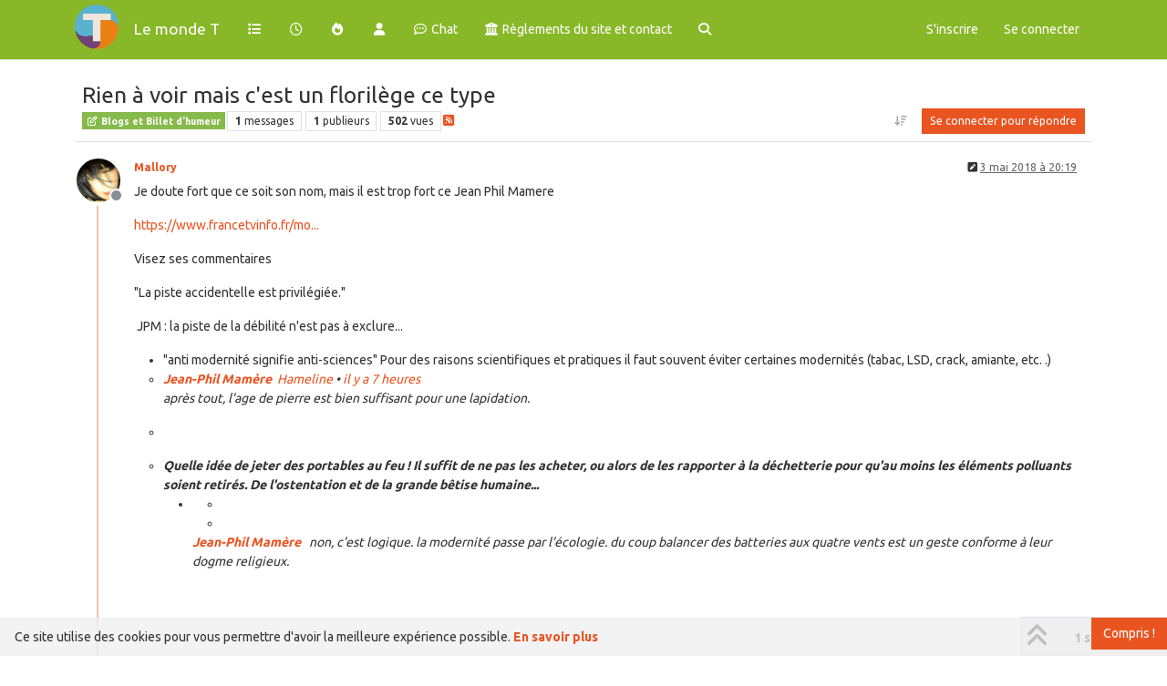

--- FILE ---
content_type: text/html; charset=utf-8
request_url: https://lemondet.fr/topic/108/rien-%C3%A0-voir-mais-c-est-un-floril%C3%A8ge-ce-type
body_size: 12616
content:
<!DOCTYPE html>
<html lang="fr" data-dir="ltr" style="direction: ltr;">
<head>
<title>Rien à voir mais c&#x27;est un florilège ce type | Le monde T</title>
<meta name="viewport" content="width&#x3D;device-width, initial-scale&#x3D;1.0" />
	<meta name="content-type" content="text/html; charset=UTF-8" />
	<meta name="apple-mobile-web-app-capable" content="yes" />
	<meta name="mobile-web-app-capable" content="yes" />
	<meta property="og:site_name" content="Le monde T" />
	<meta name="msapplication-badge" content="frequency=30; polling-uri=https://lemondet.fr/sitemap.xml" />
	<meta name="theme-color" content="#ffffff" />
	<meta name="msapplication-square150x150logo" content="/assets/uploads/system/site-logo.png" />
	<meta name="title" content="Rien à voir mais c&#x27;est un florilège ce type" />
	<meta property="og:title" content="Rien à voir mais c&#x27;est un florilège ce type" />
	<meta property="og:type" content="article" />
	<meta property="article:published_time" content="2018-05-03T20:19:13.240Z" />
	<meta property="article:modified_time" content="2018-05-03T20:23:09.459Z" />
	<meta property="article:section" content="Blogs et Billet d&amp;#x27;humeur" />
	<meta name="description" content="Je doute fort que ce soit son nom, mais il est trop fort ce Jean Phil Mamere https://www.francetvinfo.fr/mo... Visez ses commentaires  &quot;La piste accidentelle..." />
	<meta property="og:description" content="Je doute fort que ce soit son nom, mais il est trop fort ce Jean Phil Mamere https://www.francetvinfo.fr/mo... Visez ses commentaires  &quot;La piste accidentelle..." />
	<meta property="og:image" content="https://lemondet.fr/assets/uploads/profile/uid-53/53-profileavatar.jpeg" />
	<meta property="og:image:url" content="https://lemondet.fr/assets/uploads/profile/uid-53/53-profileavatar.jpeg" />
	<meta property="og:image" content="https://lemondet.fr/assets/uploads/system/site-logo.png" />
	<meta property="og:image:url" content="https://lemondet.fr/assets/uploads/system/site-logo.png" />
	<meta property="og:image:width" content="190" />
	<meta property="og:image:height" content="195" />
	<meta property="og:url" content="https://lemondet.fr/topic/108/rien-%C3%A0-voir-mais-c-est-un-floril%C3%A8ge-ce-type" />
	
<link rel="stylesheet" type="text/css" href="/assets/client-united.css?v=fa1545b1762" />
<link rel="icon" type="image/x-icon" href="/assets/uploads/system/favicon.ico?v&#x3D;fa1545b1762" />
	<link rel="manifest" href="/manifest.webmanifest" crossorigin="use-credentials" />
	<link rel="search" type="application/opensearchdescription+xml" title="Le monde T" href="/osd.xml" />
	<link rel="apple-touch-icon" href="/assets/images/touch/512.png" />
	<link rel="icon" sizes="36x36" href="/assets/images/touch/36.png" />
	<link rel="icon" sizes="48x48" href="/assets/images/touch/48.png" />
	<link rel="icon" sizes="72x72" href="/assets/images/touch/72.png" />
	<link rel="icon" sizes="96x96" href="/assets/images/touch/96.png" />
	<link rel="icon" sizes="144x144" href="/assets/images/touch/144.png" />
	<link rel="icon" sizes="192x192" href="/assets/images/touch/192.png" />
	<link rel="icon" sizes="512x512" href="/assets/images/touch/512.png" />
	<link rel="stylesheet" href="https://lemondet.fr/assets/plugins/nodebb-plugin-emoji/emoji/styles.css?v&#x3D;fa1545b1762" />
	<link rel="prefetch stylesheet" href="/assets/plugins/nodebb-plugin-markdown/styles/default.css" />
	<link rel="prefetch" href="/assets/language/fr/markdown.json?v&#x3D;fa1545b1762" />
	<link rel="canonical" href="https://lemondet.fr/topic/108/rien-à-voir-mais-c-est-un-florilège-ce-type" />
	<link rel="alternate" type="application/rss+xml" href="/topic/108.rss" />
	<link rel="up" href="https://lemondet.fr/category/3/blogs-et-billet-d-humeur" />
	<link rel="author" href="https://lemondet.fr/user/mallory" />
	
<script>
var config = JSON.parse('{"relative_path":"","upload_url":"/assets/uploads","asset_base_url":"/assets","assetBaseUrl":"/assets","siteTitle":"Le monde T","browserTitle":"Le monde T","description":"Pour les membres de la ligue des ombres \xE0 paupi\xE8res","keywords":"","brand:logo":"&#x2F;assets&#x2F;uploads&#x2F;system&#x2F;site-logo.png","titleLayout":"&#123;pageTitle&#125; | &#123;browserTitle&#125;","showSiteTitle":true,"maintenanceMode":false,"postQueue":0,"minimumTitleLength":3,"maximumTitleLength":255,"minimumPostLength":8,"maximumPostLength":32767,"minimumTagsPerTopic":0,"maximumTagsPerTopic":5,"minimumTagLength":3,"maximumTagLength":15,"undoTimeout":10000,"useOutgoingLinksPage":false,"allowGuestHandles":false,"allowTopicsThumbnail":true,"usePagination":false,"disableChat":false,"disableChatMessageEditing":false,"maximumChatMessageLength":1000,"socketioTransports":["polling","websocket"],"socketioOrigins":"https://lemondet.fr:*","websocketAddress":"","maxReconnectionAttempts":5,"reconnectionDelay":1500,"topicsPerPage":20,"postsPerPage":20,"maximumFileSize":5096,"theme:id":"nodebb-theme-persona","theme:src":"","defaultLang":"fr","userLang":"fr","loggedIn":false,"uid":-1,"cache-buster":"v=fa1545b1762","topicPostSort":"oldest_to_newest","categoryTopicSort":"recently_replied","csrf_token":false,"searchEnabled":true,"searchDefaultInQuick":"titles","bootswatchSkin":"united","composer:showHelpTab":true,"enablePostHistory":true,"timeagoCutoff":30,"timeagoCodes":["af","am","ar","az-short","az","be","bg","bs","ca","cs","cy","da","de-short","de","dv","el","en-short","en","es-short","es","et","eu","fa-short","fa","fi","fr-short","fr","gl","he","hr","hu","hy","id","is","it-short","it","ja","jv","ko","ky","lt","lv","mk","nl","no","pl","pt-br-short","pt-br","pt-short","pt","ro","rs","ru","rw","si","sk","sl","sq","sr","sv","th","tr-short","tr","uk","ur","uz","vi","zh-CN","zh-TW"],"cookies":{"enabled":true,"message":"[[global:cookies.message]]","dismiss":"[[global:cookies.accept]]","link":"[[global:cookies.learn-more]]","link_url":"https:&#x2F;&#x2F;www.cookiesandyou.com"},"thumbs":{"size":512},"emailPrompt":1,"useragent":{"isSafari":false},"fontawesome":{"pro":false,"styles":["solid","brands","regular"],"version":"6.7.2"},"activitypub":{"probe":0},"acpLang":"undefined","topicSearchEnabled":false,"disableCustomUserSkins":true,"defaultBootswatchSkin":"united","hideSubCategories":false,"hideCategoryLastPost":false,"enableQuickReply":false,"emojiCustomFirst":false,"markdown":{"highlight":1,"hljsLanguages":["common"],"theme":"default.css","defaultHighlightLanguage":"","externalMark":false},"spam-be-gone":{}}');
var app = {
user: JSON.parse('{"uid":-1,"username":"Invité","displayname":"Invité","userslug":"","fullname":"Invité","email":"","icon:text":"?","icon:bgColor":"#aaa","groupTitle":"","groupTitleArray":[],"status":"offline","reputation":0,"email:confirmed":false,"unreadData":{"":{},"new":{},"watched":{},"unreplied":{}},"isAdmin":false,"isGlobalMod":false,"isMod":false,"privileges":{"chat":false,"chat:privileged":false,"upload:post:image":false,"upload:post:file":false,"signature":false,"invite":false,"group:create":false,"search:content":false,"search:users":false,"search:tags":false,"view:users":true,"view:tags":true,"view:groups":true,"local:login":false,"ban":false,"mute":false,"view:users:info":false},"blocks":[],"timeagoCode":"fr","offline":true,"lastRoomId":null,"isEmailConfirmSent":false}')
};
document.documentElement.style.setProperty('--panel-offset', `${localStorage.getItem('panelOffset') || 0}px`);
</script>




<style>.navbar-default {
  background-color: #88b828;
}

.navbar-default .navbar-toggle {
  border-color: #88b828;
}

.text-center {
  text-align: left;
}

.bg-light {
  background-color: #88b828 !important;
}

.navbar-brand {
  color: #FFFFFF !important;
}

.nav-link {
  color: #FFFFFF !important;
}

.fw-semibold {
  font-weight: 500 !important;
}

.skin-litera .composer {
  color: #000000 !important;
}

.skin-united .composer {
  color: #000000 !important;
}

.ql-editor {
  background-color: #FFFFFF;
}</style>

</head>
<body class="page-topic page-topic-108 page-topic-rien-à-voir-mais-c-est-un-florilège-ce-type template-topic page-topic-category-3 page-topic-category-blogs-et-billet-d-x27-humeur parent-category-3 page-status-200 theme-persona user-guest skin-united">
<nav id="menu" class="slideout-menu hidden">
<section class="menu-section" data-section="navigation">
<ul class="menu-section-list text-bg-dark list-unstyled"></ul>
</section>
</nav>
<nav id="chats-menu" class="slideout-menu hidden">

</nav>
<main id="panel" class="slideout-panel">
<nav class="navbar sticky-top navbar-expand-lg bg-light header border-bottom py-0" id="header-menu" component="navbar">
<div class="container-lg justify-content-start flex-nowrap">
<div class="d-flex align-items-center me-auto" style="min-width: 0px;">
<button type="button" class="navbar-toggler border-0" id="mobile-menu">
<i class="fa fa-lg fa-fw fa-bars unread-count" ></i>
<span component="unread/icon" class="notification-icon fa fa-fw fa-book unread-count" data-content="0" data-unread-url="/unread"></span>
</button>
<div class="d-inline-flex align-items-center" style="min-width: 0px;">

<a class="navbar-brand" href="/">
<img alt="Pour les membres de la ligue des ombres à paupières" class=" forum-logo d-inline-block align-text-bottom" src="/assets/uploads/system/site-logo.png?v=fa1545b1762" />
</a>


<a class="navbar-brand text-truncate" href="/">
Le monde T
</a>

</div>
</div>


<div component="navbar/title" class="visible-xs hidden">
<span></span>
</div>
<div id="nav-dropdown" class="collapse navbar-collapse d-none d-lg-block">
<ul id="main-nav" class="navbar-nav me-auto mb-2 mb-lg-0">


<li class="nav-item " title="Catégories">
<a class="nav-link navigation-link "
 href="&#x2F;categories" >

<i class="fa fa-fw fa-list" data-content=""></i>


<span class="visible-xs-inline">Catégories</span>


</a>

</li>



<li class="nav-item " title="Récent">
<a class="nav-link navigation-link "
 href="&#x2F;recent" >

<i class="fa fa-fw fa-clock-o" data-content=""></i>


<span class="visible-xs-inline">Récent</span>


</a>

</li>



<li class="nav-item " title="Populaire">
<a class="nav-link navigation-link "
 href="&#x2F;popular" >

<i class="fa fa-fw fa-fire" data-content=""></i>


<span class="visible-xs-inline">Populaire</span>


</a>

</li>



<li class="nav-item " title="Utilisateurs">
<a class="nav-link navigation-link "
 href="&#x2F;users" >

<i class="fa fa-fw fa-user" data-content=""></i>


<span class="visible-xs-inline">Utilisateurs</span>


</a>

</li>



<li class="nav-item " title="">
<a class="nav-link navigation-link "
 href="&#x2F;topic&#x2F;298&#x2F;le-chat-du-monde-t" >

<i class="fa fa-fw fa-commenting-o" data-content=""></i>


<span class="">Chat</span>


</a>

</li>



<li class="nav-item " title="Règlements du site et mentions légales">
<a class="nav-link navigation-link "
 href="&#x2F;topic&#x2F;8&#x2F;règlement-du-site-et-mentions-légales" >

<i class="fa fa-fw fa-university" data-content=""></i>


<span class="">Règlements du site et contact</span>


</a>

</li>



<li class="nav-item " title="Recherche">
<a class="nav-link navigation-link "
 href="&#x2F;search" >

<i class="fa fa-fw fa-search" data-content=""></i>


<span class="visible-xs-inline">Recherche</span>


</a>

</li>


</ul>
<ul class="navbar-nav mb-2 mb-lg-0 hidden-xs">
<li class="nav-item">
<a href="#" id="reconnect" class="nav-link hide" title="Il semble que votre connexion à  Le monde T ait été perdue, veuillez patienter pendant que nous vous reconnectons.">
<i class="fa fa-check"></i>
</a>
</li>
</ul>



<ul id="logged-out-menu" class="navbar-nav me-0 mb-2 mb-lg-0 align-items-center">

<li class="nav-item">
<a class="nav-link" href="/register">
<i class="fa fa-pencil fa-fw d-inline-block d-sm-none"></i>
<span>S'inscrire</span>
</a>
</li>

<li class="nav-item">
<a class="nav-link" href="/login">
<i class="fa fa-sign-in fa-fw d-inline-block d-sm-none"></i>
<span>Se connecter</span>
</a>
</li>
</ul>


</div>
</div>
</nav>
<script>
const rect = document.getElementById('header-menu').getBoundingClientRect();
const offset = Math.max(0, rect.bottom);
document.documentElement.style.setProperty('--panel-offset', offset + `px`);
</script>
<div class="container-lg pt-3" id="content">
<noscript>
<div class="alert alert-danger">
<p>
Your browser does not seem to support JavaScript. As a result, your viewing experience will be diminished, and you have been placed in <strong>read-only mode</strong>.
</p>
<p>
Please download a browser that supports JavaScript, or enable it if it's disabled (i.e. NoScript).
</p>
</div>
</noscript>
<div data-widget-area="header">

</div>
<div class="row mb-5">
<div class="topic col-lg-12" itemid="/topic/108/rien-%C3%A0-voir-mais-c-est-un-floril%C3%A8ge-ce-type" itemscope itemtype="https://schema.org/DiscussionForumPosting">
<meta itemprop="headline" content="Rien à voir mais c&#x27;est un florilège ce type">
<meta itemprop="text" content="Rien à voir mais c&#x27;est un florilège ce type">
<meta itemprop="url" content="/topic/108/rien-%C3%A0-voir-mais-c-est-un-floril%C3%A8ge-ce-type">
<meta itemprop="datePublished" content="2018-05-03T20:19:13.240Z">
<meta itemprop="dateModified" content="2018-05-03T20:19:13.240Z">
<div itemprop="author" itemscope itemtype="https://schema.org/Person">
<meta itemprop="name" content="Mallory">
<meta itemprop="url" content="/user/mallory">
</div>
<div class="topic-header sticky-top mb-3 bg-body">
<div class="d-flex flex-wrap gap-3 border-bottom p-2">
<div class="d-flex flex-column gap-2 flex-grow-1">
<h1 component="post/header" class="mb-0" itemprop="name">
<div class="topic-title d-flex">
<span class="fs-3" component="topic/title">Rien à voir mais c&#x27;est un florilège ce type</span>
</div>
</h1>
<div class="topic-info d-flex gap-2 align-items-center flex-wrap">
<span component="topic/labels" class="d-flex gap-2 hidden">
<span component="topic/scheduled" class="badge badge border border-gray-300 text-body hidden">
<i class="fa fa-clock-o"></i> Planifier
</span>
<span component="topic/pinned" class="badge badge border border-gray-300 text-body hidden">
<i class="fa fa-thumb-tack"></i> Épinglé
</span>
<span component="topic/locked" class="badge badge border border-gray-300 text-body hidden">
<i class="fa fa-lock"></i> Verrouillé
</span>
<a component="topic/moved" href="/category/" class="badge badge border border-gray-300 text-body text-decoration-none hidden">
<i class="fa fa-arrow-circle-right"></i> Déplacé
</a>

</span>
<a href="/category/3/blogs-et-billet-d-humeur" class="badge px-1 text-truncate text-decoration-none border" style="color: #ffffff;background-color: #86ba4b;border-color: #86ba4b!important; max-width: 70vw;">
			<i class="fa fa-fw fa-pencil-square-o"></i>
			Blogs et Billet d&#x27;humeur
		</a>
<div data-tid="108" component="topic/tags" class="lh-1 tags tag-list d-flex flex-wrap hidden-xs hidden-empty gap-2"></div>
<div class="d-flex gap-2"><span class="badge text-body border border-gray-300 stats text-xs">
<i class="fa-regular fa-fw fa-message visible-xs-inline" title="Messages"></i>
<span component="topic/post-count" title="1" class="fw-bold">1</span>
<span class="hidden-xs text-lowercase fw-normal">Messages</span>
</span>
<span class="badge text-body border border-gray-300 stats text-xs">
<i class="fa fa-fw fa-user visible-xs-inline" title="Publieurs"></i>
<span title="1" class="fw-bold">1</span>
<span class="hidden-xs text-lowercase fw-normal">Publieurs</span>
</span>
<span class="badge text-body border border-gray-300 stats text-xs">
<i class="fa fa-fw fa-eye visible-xs-inline" title="Vues"></i>
<span class="fw-bold" title="502">502</span>
<span class="hidden-xs text-lowercase fw-normal">Vues</span>
</span>
</div>

<a class="hidden-xs" target="_blank" href="/topic/108.rss"><i class="fa fa-rss-square"></i></a>


<div class="ms-auto">
<div class="topic-main-buttons float-end d-inline-block">
<span class="loading-indicator btn float-start hidden" done="0">
<span class="hidden-xs">Charger plus de messages</span> <i class="fa fa-refresh fa-spin"></i>
</span>


<div title="Trier" class="btn-group bottom-sheet hidden-xs" component="thread/sort">
<button class="btn btn-sm btn-ghost dropdown-toggle" data-bs-toggle="dropdown" aria-haspopup="true" aria-expanded="false" aria-label="Option de tri des messages, Du plus ancien au plus récent">
<i class="fa fa-fw fa-arrow-down-wide-short text-secondary"></i></button>
<ul class="dropdown-menu dropdown-menu-end p-1 text-sm" role="menu">
<li>
<a class="dropdown-item rounded-1 d-flex align-items-center gap-2" href="#" class="oldest_to_newest" data-sort="oldest_to_newest" role="menuitem">
<span class="flex-grow-1">Du plus ancien au plus récent</span>
<i class="flex-shrink-0 fa fa-fw text-secondary"></i>
</a>
</li>
<li>
<a class="dropdown-item rounded-1 d-flex align-items-center gap-2" href="#" class="newest_to_oldest" data-sort="newest_to_oldest" role="menuitem">
<span class="flex-grow-1">Du plus récent au plus ancien</span>
<i class="flex-shrink-0 fa fa-fw text-secondary"></i>
</a>
</li>
<li>
<a class="dropdown-item rounded-1 d-flex align-items-center gap-2" href="#" class="most_votes" data-sort="most_votes" role="menuitem">
<span class="flex-grow-1">Les plus votés</span>
<i class="flex-shrink-0 fa fa-fw text-secondary"></i>
</a>
</li>
</ul>
</div>
<div class="d-inline-block">

</div>
<div component="topic/reply/container" class="btn-group bottom-sheet hidden">
<a href="/compose?tid=108" class="btn btn-sm btn-primary" component="topic/reply" data-ajaxify="false" role="button"><i class="fa fa-reply visible-xs-inline"></i><span class="visible-sm-inline visible-md-inline visible-lg-inline"> Répondre</span></a>
<button type="button" class="btn btn-sm btn-primary dropdown-toggle" data-bs-toggle="dropdown" aria-haspopup="true" aria-expanded="false">
<span class="caret"></span>
</button>
<ul class="dropdown-menu dropdown-menu-end" role="menu">
<li><a class="dropdown-item" href="#" component="topic/reply-as-topic" role="menuitem">Répondre à l'aide d'un nouveau sujet</a></li>
</ul>
</div>


<a component="topic/reply/guest" href="/login" class="btn btn-sm btn-primary">Se connecter pour répondre</a>


</div>
</div>
</div>
</div>
<div class="d-flex flex-wrap gap-2 align-items-center hidden-empty" component="topic/thumb/list"></div>
</div>
</div>



<div component="topic/deleted/message" class="alert alert-warning d-flex justify-content-between flex-wrap hidden">
<span>Ce sujet a été supprimé. Seuls les utilisateurs avec les droits d'administration peuvent le voir.</span>
<span>

</span>
</div>

<ul component="topic" class="posts timeline" data-tid="108" data-cid="3">

<li component="post" class="  topic-owner-post" data-index="0" data-pid="695" data-uid="53" data-timestamp="1525378753240" data-username="Mallory" data-userslug="mallory" itemprop="comment" itemtype="http://schema.org/Comment" itemscope>
<a component="post/anchor" data-index="0" id="1"></a>
<meta itemprop="datePublished" content="2018-05-03T20:19:13.240Z">
<meta itemprop="dateModified" content="2018-05-03T20:23:09.459Z">

<div class="clearfix post-header">
<div class="icon float-start">
<a href="/user/mallory">
<img title="Mallory" data-uid="53" class="avatar  avatar-rounded" alt="Mallory" loading="lazy" component="user/picture" src="/assets/uploads/profile/uid-53/53-profileavatar.jpeg" style="--avatar-size: 48px;" onError="this.remove()" itemprop="image" /><span title="Mallory" data-uid="53" class="avatar  avatar-rounded" component="user/picture" style="--avatar-size: 48px; background-color: #33691e">M</span>

<span component="user/status" class="position-absolute top-100 start-100 border border-white border-2 rounded-circle status offline"><span class="visually-hidden">Hors-ligne</span></span>

</a>
</div>
<small class="d-flex">
<div class="d-flex align-items-center gap-1 flex-wrap w-100">
<strong class="text-nowrap" itemprop="author" itemscope itemtype="https://schema.org/Person">
<meta itemprop="name" content="Mallory">
<meta itemprop="url" content="/user/mallory">
<a href="/user/mallory" data-username="Mallory" data-uid="53">Mallory</a>
</strong>


<span class="visible-xs-inline-block visible-sm-inline-block visible-md-inline-block visible-lg-inline-block">

<span>

</span>
</span>
<div class="d-flex align-items-center gap-1 flex-grow-1 justify-content-end">
<span>
<i component="post/edit-indicator" class="fa fa-pencil-square edit-icon "></i>
<span data-editor="mallory" component="post/editor" class="hidden">dernière édition par Mallory <span class="timeago" title="03/05/2018 22:23"></span></span>
<span class="visible-xs-inline-block visible-sm-inline-block visible-md-inline-block visible-lg-inline-block">
<a class="permalink text-muted" href="/post/695"><span class="timeago" title="2018-05-03T20:19:13.240Z"></span></a>
</span>
</span>
<span class="bookmarked"><i class="fa fa-bookmark-o"></i></span>
</div>
</div>
</small>
</div>
<br />
<div class="content" component="post/content" itemprop="text">
<p>Je doute fort que ce soit son nom, mais il est trop fort ce Jean Phil Mamere</p>
<p><a href="https://www.francetvinfo.fr/monde/royaume-uni/explosion-a-londres-une-trentaine-de-blesses_2734975.html">https://www.francetvinfo.fr/mo...</a></p>
<p>Visez ses commentaires<br /></p>
<p></p>
<p>"La piste accidentelle est privilégiée."</p>
<p> JPM : la piste de la débilité n'est pas à exclure...<em></em></p>
<p></p>
<ul><li>"anti modernité signifie anti-sciences"
Pour des raisons scientifiques et pratiques il faut souvent éviter certaines modernités (tabac, LSD, crack, amiante, etc. .)</li><em><li>
<strong><a href="https://disqus.com/by/jeanphilmamre/" target="_blank">Jean-Phil Mamère</a></strong> <a href="https://www.francetvinfo.fr/monde/royaume-uni/explosion-a-londres-une-trentaine-de-blesses_2734975.html#comment-3884090458"><em></em> Hameline</a> • <a href="https://www.francetvinfo.fr/monde/royaume-uni/explosion-a-londres-une-trentaine-de-blesses_2734975.html#comment-3884104621">il y a 7 heures</a><p>après tout, l'age de pierre est bien suffisant pour une lapidation.</p>
</li><li><p></p></li><li><strong>Quelle idée de jeter des portables au feu ! Il suffit de ne pas les acheter, ou alors de les rapporter à la déchetterie pour qu'au moins les éléments polluants soient retirés. De l'ostentation et de la grande bêtise humaine...</strong><br />
<em>
<ul><li>
<ul><li><a href="https://disqus.com/embed/comments/?base=default&amp;f=ftvi&amp;t_i=cms-video_2734975&amp;t_u=https%3A%2F%2Fwww.francetvinfo.fr%2Fmonde%2Froyaume-uni%2Fexplosion-a-londres-une-trentaine-de-blesses_2734975.html&amp;t_e=Explosion%20%C3%A0%20Londres%20%3A%20une%20trentaine%20de%20bless%C3%A9s&amp;t_d=Explosion%20%C3%A0%20Londres%20%3A%20une%20trentaine%20de%20bless%C3%A9s&amp;t_t=Explosion%20%C3%A0%20Londres%20%3A%20une%20trentaine%20de%20bless%C3%A9s&amp;s_o=default#"></a></li><li><a href="https://disqus.com/embed/comments/?base=default&amp;f=ftvi&amp;t_i=cms-video_2734975&amp;t_u=https%3A%2F%2Fwww.francetvinfo.fr%2Fmonde%2Froyaume-uni%2Fexplosion-a-londres-une-trentaine-de-blesses_2734975.html&amp;t_e=Explosion%20%C3%A0%20Londres%20%3A%20une%20trentaine%20de%20bless%C3%A9s&amp;t_d=Explosion%20%C3%A0%20Londres%20%3A%20une%20trentaine%20de%20bless%C3%A9s&amp;t_t=Explosion%20%C3%A0%20Londres%20%3A%20une%20trentaine%20de%20bless%C3%A9s&amp;s_o=default#"><em></em></a></li></ul><em>
<strong><a href="https://disqus.com/by/jeanphilmamre/" target="_blank">Jean-Phil Mamère</a></strong> <a href="https://www.francetvinfo.fr/monde/royaume-uni/explosion-a-londres-une-trentaine-de-blesses_2734975.html#comment-3884015353"><em></em> </a> non, c'est logique. la modernité passe par l'écologie. du coup balancer des batteries aux quatre vents est un geste conforme à leur dogme religieux.</em></li></ul></em></li></em></ul>
<p><a href="https://disqus.com/by/jeanphilmamre/" target="_blank"><em></em></a><br /></p>
<p><em><br /></em></p>
<p><a href="https://disqus.com/embed/comments/?base=default&amp;f=ftvi&amp;t_i=cms-video_2734975&amp;t_u=https%3A%2F%2Fwww.francetvinfo.fr%2Fmonde%2Froyaume-uni%2Fexplosion-a-londres-une-trentaine-de-blesses_2734975.html&amp;t_e=Explosion%20%C3%A0%20Londres%20%3A%20une%20trentaine%20de%20bless%C3%A9s&amp;t_d=Explosion%20%C3%A0%20Londres%20%3A%20une%20trentaine%20de%20bless%C3%A9s&amp;t_t=Explosion%20%C3%A0%20Londres%20%3A%20une%20trentaine%20de%20bless%C3%A9s&amp;s_o=default#"><em></em></a><a href="https://disqus.com/by/jeanphilmamre/" target="_blank"><em></em></a></p>
<p><strong><strong><em><br /></em></strong></strong></p>
</div>
<div class="post-footer">

<div class="clearfix">

<a component="post/reply-count" data-target-component="post/replies/container" href="#" class="threaded-replies user-select-none float-start text-muted hidden">
<span component="post/reply-count/avatars" class="avatars d-inline-flex gap-1 align-items-top hidden-xs ">


</span>
<span class="replies-count small" component="post/reply-count/text" data-replies="0">1 réponse</span>
<span class="replies-last hidden-xs small">Dernière réponse <span class="timeago" title=""></span></span>
<i class="fa fa-fw fa-chevron-down" component="post/replies/open"></i>
</a>

<small class="d-flex justify-content-end align-items-center gap-1" component="post/actions">
<!-- This partial intentionally left blank; overwritten by nodebb-plugin-reactions -->
<span class="post-tools">
<a component="post/reply" href="#" class="btn btn-sm btn-link user-select-none hidden">Répondre</a>
<a component="post/quote" href="#" class="btn btn-sm btn-link user-select-none hidden">Citer</a>
</span>


<span class="votes">
<a component="post/upvote" href="#" class="btn btn-sm btn-link ">
<i class="fa fa-chevron-up"></i>
</a>
<span class="btn btn-sm btn-link" component="post/vote-count" data-votes="0">0</span>

</span>

<span component="post/tools" class="dropdown bottom-sheet d-inline-block hidden">
<a class="btn btn-link btn-sm dropdown-toggle" href="#" data-bs-toggle="dropdown" aria-haspopup="true" aria-expanded="false"><i class="fa fa-fw fa-ellipsis-v"></i></a>
<ul class="dropdown-menu dropdown-menu-end p-1 text-sm" role="menu"></ul>
</span>
</small>
</div>
<div component="post/replies/container"></div>
</div>

</li>




</ul>



<div class="pagination-block border border-1 text-bg-light text-center">
<div class="progress-bar bg-info"></div>
<div class="wrapper dropup">
<i class="fa fa-2x fa-angle-double-up pointer fa-fw pagetop"></i>
<a href="#" class="text-reset dropdown-toggle d-inline-block text-decoration-none" data-bs-toggle="dropdown" data-bs-reference="parent" aria-haspopup="true" aria-expanded="false">
<span class="pagination-text"></span>
</a>
<i class="fa fa-2x fa-angle-double-down pointer fa-fw pagebottom"></i>
<ul class="dropdown-menu dropdown-menu-end" role="menu">
<li>
<div class="row">
<div class="col-8 post-content"></div>
<div class="col-4 text-end">
<div class="scroller-content">
<span class="pointer pagetop">Premier message <i class="fa fa-angle-double-up"></i></span>
<div class="scroller-container">
<div class="scroller-thumb">
<span class="thumb-text"></span>
<div class="scroller-thumb-icon"></div>
</div>
</div>
<span class="pointer pagebottom">Dernier message <i class="fa fa-angle-double-down"></i></span>
</div>
</div>
</div>
<div class="row">
<div class="col-6">
<button id="myNextPostBtn" class="btn btn-outline-secondary form-control" disabled>Aller à mon prochain message</button>
</div>
<div class="col-6">
<input type="number" class="form-control" id="indexInput" placeholder="Aller à l'index des messages">
</div>
</div>
</li>
</ul>
</div>
</div>
</div>
<div data-widget-area="sidebar" class="col-lg-3 col-sm-12 hidden">

</div>
</div>
<div data-widget-area="footer">

</div>

<noscript>
<nav component="pagination" class="pagination-container hidden" aria-label="Pagination">
<ul class="pagination hidden-xs justify-content-center">
<li class="page-item previous float-start disabled">
<a class="page-link" href="?" data-page="1" aria-label="Page précédente"><i class="fa fa-chevron-left"></i> </a>
</li>

<li class="page-item next float-end disabled">
<a class="page-link" href="?" data-page="1" aria-label="Page suivante"><i class="fa fa-chevron-right"></i></a>
</li>
</ul>
<ul class="pagination hidden-sm hidden-md hidden-lg justify-content-center">
<li class="page-item first disabled">
<a class="page-link" href="?" data-page="1" aria-label="Première page"><i class="fa fa-fast-backward"></i> </a>
</li>
<li class="page-item previous disabled">
<a class="page-link" href="?" data-page="1" aria-label="Page précédente"><i class="fa fa-chevron-left"></i> </a>
</li>
<li component="pagination/select-page" class="page-item page select-page">
<a class="page-link" href="#" aria-label="Aller à la page">1 / 1</a>
</li>
<li class="page-item next disabled">
<a class="page-link" href="?" data-page="1" aria-label="Page suivante"><i class="fa fa-chevron-right"></i></a>
</li>
<li class="page-item last disabled">
<a class="page-link" href="?" data-page="1" aria-label="Dernière page"><i class="fa fa-fast-forward"></i> </a>
</li>
</ul>
</nav>
</noscript>
<script id="ajaxify-data" type="application/json">{"tid":108,"uid":53,"cid":3,"mainPid":695,"title":"Rien à voir mais c&#x27;est un florilège ce type","slug":"108/rien-à-voir-mais-c-est-un-florilège-ce-type","timestamp":1525378753240,"lastposttime":1525378753240,"postcount":1,"viewcount":502,"thumb":"","postercount":1,"followercount":0,"deleted":0,"locked":0,"pinned":0,"pinExpiry":0,"upvotes":0,"downvotes":0,"deleterUid":0,"titleRaw":"Rien à voir mais c'est un florilège ce type","timestampISO":"2018-05-03T20:19:13.240Z","scheduled":false,"lastposttimeISO":"2018-05-03T20:19:13.240Z","pinExpiryISO":"","votes":0,"teaserPid":null,"tags":[],"thumbs":[],"posts":[{"pid":695,"uid":53,"tid":108,"content":"<p>Je doute fort que ce soit son nom, mais il est trop fort ce Jean Phil Mamere<\/p>\n<p><a href=\"https://www.francetvinfo.fr/monde/royaume-uni/explosion-a-londres-une-trentaine-de-blesses_2734975.html\">https://www.francetvinfo.fr/mo...<\/a><\/p>\n<p>Visez ses commentaires<br /><\/p>\n<p><\/p>\n<p>\"La piste accidentelle est privilégiée.\"<\/p>\n<p> JPM : la piste de la débilité n'est pas à exclure...<em><\/em><\/p>\n<p><\/p>\n<ul><li>\"anti modernité signifie anti-sciences\"\nPour des raisons scientifiques et pratiques il faut souvent éviter certaines modernités (tabac, LSD, crack, amiante, etc. .)<\/li><em><li>\n<strong><a href=\"https://disqus.com/by/jeanphilmamre/\" target=\"_blank\">Jean-Phil Mamère<\/a><\/strong> <a href=\"https://www.francetvinfo.fr/monde/royaume-uni/explosion-a-londres-une-trentaine-de-blesses_2734975.html#comment-3884090458\"><em><\/em> Hameline<\/a> • <a href=\"https://www.francetvinfo.fr/monde/royaume-uni/explosion-a-londres-une-trentaine-de-blesses_2734975.html#comment-3884104621\">il y a 7 heures<\/a><p>après tout, l'age de pierre est bien suffisant pour une lapidation.<\/p>\n<\/li><li><p><\/p><\/li><li><strong>Quelle idée de jeter des portables au feu ! Il suffit de ne pas les acheter, ou alors de les rapporter à la déchetterie pour qu'au moins les éléments polluants soient retirés. De l'ostentation et de la grande bêtise humaine...<\/strong><br />\n<em>\n<ul><li>\n<ul><li><a href=\"https://disqus.com/embed/comments/?base=default&amp;f=ftvi&amp;t_i=cms-video_2734975&amp;t_u=https%3A%2F%2Fwww.francetvinfo.fr%2Fmonde%2Froyaume-uni%2Fexplosion-a-londres-une-trentaine-de-blesses_2734975.html&amp;t_e=Explosion%20%C3%A0%20Londres%20%3A%20une%20trentaine%20de%20bless%C3%A9s&amp;t_d=Explosion%20%C3%A0%20Londres%20%3A%20une%20trentaine%20de%20bless%C3%A9s&amp;t_t=Explosion%20%C3%A0%20Londres%20%3A%20une%20trentaine%20de%20bless%C3%A9s&amp;s_o=default#\"><\/a><\/li><li><a href=\"https://disqus.com/embed/comments/?base=default&amp;f=ftvi&amp;t_i=cms-video_2734975&amp;t_u=https%3A%2F%2Fwww.francetvinfo.fr%2Fmonde%2Froyaume-uni%2Fexplosion-a-londres-une-trentaine-de-blesses_2734975.html&amp;t_e=Explosion%20%C3%A0%20Londres%20%3A%20une%20trentaine%20de%20bless%C3%A9s&amp;t_d=Explosion%20%C3%A0%20Londres%20%3A%20une%20trentaine%20de%20bless%C3%A9s&amp;t_t=Explosion%20%C3%A0%20Londres%20%3A%20une%20trentaine%20de%20bless%C3%A9s&amp;s_o=default#\"><em><\/em><\/a><\/li><\/ul><em>\n<strong><a href=\"https://disqus.com/by/jeanphilmamre/\" target=\"_blank\">Jean-Phil Mamère<\/a><\/strong> <a href=\"https://www.francetvinfo.fr/monde/royaume-uni/explosion-a-londres-une-trentaine-de-blesses_2734975.html#comment-3884015353\"><em><\/em> <\/a> non, c'est logique. la modernité passe par l'écologie. du coup balancer des batteries aux quatre vents est un geste conforme à leur dogme religieux.<\/em><\/li><\/ul><\/em><\/li><\/em><\/ul>\n<p><a href=\"https://disqus.com/by/jeanphilmamre/\" target=\"_blank\"><em><\/em><\/a><br /><\/p>\n<p><em><br /><\/em><\/p>\n<p><a href=\"https://disqus.com/embed/comments/?base=default&amp;f=ftvi&amp;t_i=cms-video_2734975&amp;t_u=https%3A%2F%2Fwww.francetvinfo.fr%2Fmonde%2Froyaume-uni%2Fexplosion-a-londres-une-trentaine-de-blesses_2734975.html&amp;t_e=Explosion%20%C3%A0%20Londres%20%3A%20une%20trentaine%20de%20bless%C3%A9s&amp;t_d=Explosion%20%C3%A0%20Londres%20%3A%20une%20trentaine%20de%20bless%C3%A9s&amp;t_t=Explosion%20%C3%A0%20Londres%20%3A%20une%20trentaine%20de%20bless%C3%A9s&amp;s_o=default#\"><em><\/em><\/a><a href=\"https://disqus.com/by/jeanphilmamre/\" target=\"_blank\"><em><\/em><\/a><\/p>\n<p><strong><strong><em><br /><\/em><\/strong><\/strong><\/p>","timestamp":1525378753240,"edited":1525378989459,"editor":{"uid":53,"username":"Mallory","userslug":"mallory","displayname":"Mallory","isLocal":true},"deleted":0,"upvotes":0,"downvotes":0,"deleterUid":0,"replies":{"hasMore":false,"hasSingleImmediateReply":false,"users":[],"text":"[[topic:one-reply-to-this-post]]","count":0},"bookmarks":0,"announces":0,"votes":0,"timestampISO":"2018-05-03T20:19:13.240Z","editedISO":"2018-05-03T20:23:09.459Z","attachments":[],"index":0,"user":{"uid":53,"username":"Mallory","userslug":"mallory","reputation":26,"postcount":33,"topiccount":5,"picture":"/assets/uploads/profile/uid-53/53-profileavatar.jpeg","signature":"","banned":false,"banned:expire":0,"status":"offline","lastonline":1601508279478,"groupTitle":"[\"\"]","mutedUntil":0,"displayname":"Mallory","groupTitleArray":[""],"icon:bgColor":"#33691e","icon:text":"M","lastonlineISO":"2020-09-30T23:24:39.478Z","muted":false,"banned_until":0,"banned_until_readable":"Not Banned","isLocal":true,"selectedGroups":[],"custom_profile_info":[]},"bookmarked":false,"upvoted":false,"downvoted":false,"selfPost":false,"events":[],"topicOwnerPost":true,"display_edit_tools":false,"display_delete_tools":false,"display_moderator_tools":false,"display_move_tools":false,"display_post_menu":0}],"category":{"cid":3,"name":"Blogs et Billet d&#x27;humeur","description":"Pour des publications de type blog ou billet d&#x27;humeur","descriptionParsed":"<p>Pour des publications de type blog ou billet d'humeur<\/p>\n","icon":"fa-pencil-square-o","bgColor":"#86ba4b","color":"#ffffff","slug":"3/blogs-et-billet-d-humeur","parentCid":0,"topic_count":48,"post_count":285,"disabled":0,"order":5,"link":"","numRecentReplies":1,"class":"col-md-3 col-xs-6","imageClass":"cover","subCategoriesPerPage":10,"handle":"blogs-et-billet-d-humeur","minTags":0,"maxTags":5,"postQueue":0,"isSection":0,"totalPostCount":285,"totalTopicCount":48},"tagWhitelist":[],"minTags":0,"maxTags":5,"thread_tools":[],"isFollowing":false,"isNotFollowing":true,"isIgnoring":false,"bookmark":null,"postSharing":[],"deleter":null,"merger":null,"forker":null,"related":[],"unreplied":true,"icons":[],"privileges":{"topics:reply":false,"topics:read":true,"topics:schedule":false,"topics:tag":false,"topics:delete":false,"posts:edit":false,"posts:history":false,"posts:upvote":false,"posts:downvote":false,"posts:delete":false,"posts:view_deleted":false,"read":true,"purge":false,"view_thread_tools":false,"editable":false,"deletable":false,"view_deleted":false,"view_scheduled":false,"isAdminOrMod":false,"disabled":0,"tid":"108","uid":-1},"topicStaleDays":60,"reputation:disabled":0,"downvote:disabled":1,"upvoteVisibility":"privileged","downvoteVisibility":"privileged","feeds:disableRSS":0,"signatures:hideDuplicates":0,"bookmarkThreshold":5,"necroThreshold":7,"postEditDuration":0,"postDeleteDuration":0,"scrollToMyPost":true,"updateUrlWithPostIndex":true,"allowMultipleBadges":true,"privateUploads":false,"showPostPreviewsOnHover":true,"sortOptionLabel":"[[topic:oldest-to-newest]]","rssFeedUrl":"/topic/108.rss","postIndex":1,"breadcrumbs":[{"text":"Accueil","url":"https://lemondet.fr"},{"text":"Blogs et Billet d&#x27;humeur","url":"https://lemondet.fr/category/3/blogs-et-billet-d-humeur","cid":3},{"text":"Rien à voir mais c&#x27;est un florilège ce type"}],"author":{"username":"Mallory","userslug":"mallory","uid":53,"displayname":"Mallory","isLocal":true},"pagination":{"prev":{"page":1,"active":false},"next":{"page":1,"active":false},"first":{"page":1,"active":true},"last":{"page":1,"active":true},"rel":[],"pages":[],"currentPage":1,"pageCount":1},"loggedIn":false,"loggedInUser":{"uid":-1,"username":"[[global:guest]]","picture":"","icon:text":"?","icon:bgColor":"#aaa"},"relative_path":"","template":{"name":"topic","topic":true},"url":"/topic/108/rien-%C3%A0-voir-mais-c-est-un-floril%C3%A8ge-ce-type","bodyClass":"page-topic page-topic-108 page-topic-rien-à-voir-mais-c-est-un-florilège-ce-type template-topic page-topic-category-3 page-topic-category-blogs-et-billet-d-x27-humeur parent-category-3 page-status-200 theme-persona user-guest","_header":{"tags":{"meta":[{"name":"viewport","content":"width&#x3D;device-width, initial-scale&#x3D;1.0"},{"name":"content-type","content":"text/html; charset=UTF-8","noEscape":true},{"name":"apple-mobile-web-app-capable","content":"yes"},{"name":"mobile-web-app-capable","content":"yes"},{"property":"og:site_name","content":"Le monde T"},{"name":"msapplication-badge","content":"frequency=30; polling-uri=https://lemondet.fr/sitemap.xml","noEscape":true},{"name":"theme-color","content":"#ffffff"},{"name":"msapplication-square150x150logo","content":"/assets/uploads/system/site-logo.png","noEscape":true},{"name":"title","content":"Rien à voir mais c&#x27;est un florilège ce type"},{"property":"og:title","content":"Rien à voir mais c&#x27;est un florilège ce type"},{"property":"og:type","content":"article"},{"property":"article:published_time","content":"2018-05-03T20:19:13.240Z"},{"property":"article:modified_time","content":"2018-05-03T20:23:09.459Z"},{"property":"article:section","content":"Blogs et Billet d&amp;#x27;humeur"},{"name":"description","content":"Je doute fort que ce soit son nom, mais il est trop fort ce Jean Phil Mamere https://www.francetvinfo.fr/mo... Visez ses commentaires  &quot;La piste accidentelle..."},{"property":"og:description","content":"Je doute fort que ce soit son nom, mais il est trop fort ce Jean Phil Mamere https://www.francetvinfo.fr/mo... Visez ses commentaires  &quot;La piste accidentelle..."},{"property":"og:image","content":"https://lemondet.fr/assets/uploads/profile/uid-53/53-profileavatar.jpeg","noEscape":true},{"property":"og:image:url","content":"https://lemondet.fr/assets/uploads/profile/uid-53/53-profileavatar.jpeg","noEscape":true},{"property":"og:image","content":"https://lemondet.fr/assets/uploads/system/site-logo.png","noEscape":true},{"property":"og:image:url","content":"https://lemondet.fr/assets/uploads/system/site-logo.png","noEscape":true},{"property":"og:image:width","content":"190"},{"property":"og:image:height","content":"195"},{"content":"https://lemondet.fr/topic/108/rien-%C3%A0-voir-mais-c-est-un-floril%C3%A8ge-ce-type","property":"og:url"}],"link":[{"rel":"icon","type":"image/x-icon","href":"/assets/uploads/system/favicon.ico?v&#x3D;fa1545b1762"},{"rel":"manifest","href":"/manifest.webmanifest","crossorigin":"use-credentials"},{"rel":"search","type":"application/opensearchdescription+xml","title":"Le monde T","href":"/osd.xml"},{"rel":"apple-touch-icon","href":"/assets/images/touch/512.png"},{"rel":"icon","sizes":"36x36","href":"/assets/images/touch/36.png"},{"rel":"icon","sizes":"48x48","href":"/assets/images/touch/48.png"},{"rel":"icon","sizes":"72x72","href":"/assets/images/touch/72.png"},{"rel":"icon","sizes":"96x96","href":"/assets/images/touch/96.png"},{"rel":"icon","sizes":"144x144","href":"/assets/images/touch/144.png"},{"rel":"icon","sizes":"192x192","href":"/assets/images/touch/192.png"},{"rel":"icon","sizes":"512x512","href":"/assets/images/touch/512.png"},{"rel":"stylesheet","href":"https://lemondet.fr/assets/plugins/nodebb-plugin-emoji/emoji/styles.css?v&#x3D;fa1545b1762"},{"rel":"prefetch stylesheet","type":"","href":"/assets/plugins/nodebb-plugin-markdown/styles/default.css"},{"rel":"prefetch","href":"/assets/language/fr/markdown.json?v&#x3D;fa1545b1762"},{"rel":"canonical","href":"https://lemondet.fr/topic/108/rien-à-voir-mais-c-est-un-florilège-ce-type","noEscape":true},{"rel":"alternate","type":"application/rss+xml","href":"/topic/108.rss"},{"rel":"up","href":"https://lemondet.fr/category/3/blogs-et-billet-d-humeur"},{"rel":"author","href":"https://lemondet.fr/user/mallory"}]}},"widgets":{}}</script></div><!-- /.container#content -->
</main>

<div id="taskbar" component="taskbar" class="taskbar fixed-bottom">
<div class="navbar-inner"><ul class="nav navbar-nav"></ul></div>
</div>
<script defer src="/assets/nodebb.min.js?v=fa1545b1762"></script>

<script>
if (document.readyState === 'loading') {
document.addEventListener('DOMContentLoaded', prepareFooter);
} else {
prepareFooter();
}
function prepareFooter() {

$(document).ready(function () {
app.coldLoad();
});
}
</script>
</body>
</html>

--- FILE ---
content_type: application/javascript; charset=UTF-8
request_url: https://lemondet.fr/assets/15945.61f65659f1eb1bfeb776.min.js
body_size: 20221
content:
(self.webpackChunknodebb=self.webpackChunknodebb||[]).push([[1091,6232,15945,22830,34271,62441,74566,92332,98463,99127],{449:(S,v,l)=>{S.exports=l(91943)},12236:(S,v,l)=>{"use strict";var p,b;p=[l(49897),l(29930)],b=function(h,f){const r={};r.init=function(t,e){const n=t.find(".draft-icon"),o=t.attr("data-uuid");function i(){$(`[component="composer"][data-uuid="${o}"]`).length&&(e.save_id||(e.save_id=utils.generateSaveId(app.user.uid)),r.addToDraftList("available",e.save_id),r.addToDraftList("open",e.save_id),a(t,n,e))}t.on("keyup","textarea, input.handle, input.title",utils.debounce(i,1e3)),t.on("click",'input[type="checkbox"]',utils.debounce(i,1e3)),t.on("click",'[component="category/list"] [data-cid]',utils.debounce(i,1e3)),t.on("itemAdded",".tags",utils.debounce(i,1e3)),t.on("thumb.uploaded",i),n.on("animationend",function(){$(this).toggleClass("active",!1)}),$(window).on("unload",function(){const s=r.getList("open");s.length&&s.forEach(g=>r.removeFromDraftList("open",g))}),r.migrateGuest(),r.migrateThumbs(...arguments)};function m(t){return parseInt(t,10)>0?localStorage:sessionStorage}r.get=function(t){if(!t)return null;const e=t.split(":")[1],n=m(e);try{const o=n.getItem(t),i=JSON.parse(o)||null;if(!i)throw new Error(`can't parse draft json for ${t}`);return i.save_id=t,i.timestamp&&(i.timestampISO=utils.toISOString(i.timestamp)),$(window).trigger("action:composer.drafts.get",{save_id:t,draft:i,storage:n}),i}catch{return console.warn(`[composer/drafts] Could not get draft ${t}, removing`),r.removeFromDraftList("available"),r.removeFromDraftList("open"),null}};function a(t,e,n){if(d(app.user.uid?"localStorage":"sessionStorage")&&n&&n.save_id&&t.length){const o=t.find("input.title"),i=o&&o.length&&o.val(),s=t.find("textarea").val(),g=m(app.user.uid);if(s.length||i&&i.length){const E={save_id:n.save_id,action:n.action,text:s,uuid:t.attr("data-uuid"),timestamp:Date.now()};if(n.action==="topics.post"){const w=t.find("input.tags").val();E.tags=w,E.title=i,E.cid=n.cid}else n.action==="posts.reply"?(E.title=n.title,E.tid=n.tid,E.toPid=n.toPid):n.action==="posts.edit"&&(E.pid=n.pid,E.title=i||n.title);app.user.uid||(E.handle=t.find("input.handle").val()),g.setItem(n.save_id,JSON.stringify(E)),$(window).trigger("action:composer.drafts.save",{storage:g,postData:n,postContainer:t}),e.toggleClass("active",!0)}else r.removeDraft(n.save_id)}}r.removeDraft=function(t){if(!t)return;r.removeFromDraftList("available",t),r.removeFromDraftList("open",t);const e=t.split(":")[1],n=m(e);n.removeItem(t),$(window).trigger("action:composer.drafts.remove",{storage:n,save_id:t})},r.getList=function(t){try{const e=localStorage.getItem(`drafts:${t}`);return JSON.parse(e)||[]}catch{return console.warn("[composer/drafts] Could not read list of available drafts"),[]}},r.addToDraftList=function(t,e){if(!d(app.user.uid?"localStorage":"sessionStorage")||!e)return;const n=r.getList(t);n.includes(e)||(n.push(e),localStorage.setItem("drafts:"+t,JSON.stringify(n)))},r.removeFromDraftList=function(t,e){if(!d(app.user.uid?"localStorage":"sessionStorage")||!e)return;const n=r.getList(t);n.includes(e)&&(n.splice(n.indexOf(e),1),localStorage.setItem("drafts:"+t,JSON.stringify(n)))},r.migrateGuest=function(){if(d("localStorage")&&app.user.uid){const t=/^composer:\d+:\d$/,e=Object.keys(sessionStorage).filter(function(i){return t.test(i)}),n=new Set([]),o=e.map(function(i){const s=i.split(":");return s[1]=app.user.uid,n.add(s.join(":")),s.join(":")});return e.forEach(function(i,s){localStorage.setItem(o[s],sessionStorage.getItem(i)),sessionStorage.removeItem(i)}),n.forEach(function(i){r.addToDraftList("available",i)}),n}},r.migrateThumbs=function(t,e){if(!app.uid)return;const n=t.attr("data-uuid"),o=r.get(e.save_id);o&&o.uuid&&h.put(`/topics/${o.uuid}/thumbs`,{tid:n}).then(()=>{Promise.all([l.e(20056),l.e(23662),l.e(65285),l.e(40559),l.e(5785),l.e(449)]).then(function(){var i=[l(71431)];(function(s){s.updateThumbCount(n,t)}).apply(null,i)}).catch(l.oe)})},r.listAvailable=function(){return r.getList("available").map(r.get).filter(Boolean)},r.getAvailableCount=function(){return r.listAvailable().length},r.open=function(t){if(!t)return;const e=r.get(t);c(t,e)},r.loadOpen=function(){if(ajaxify.data.template.login||ajaxify.data.template.register||config.hasOwnProperty("openDraftsOnPageLoad")&&!config.openDraftsOnPageLoad)return;const t=r.getList("available"),e=r.getList("open");t.length&&t.forEach(function(n){if(!n||e.includes(n))return;const o=r.get(n);if(!o||!o.text&&!o.title){r.removeFromDraftList("available",n),r.removeFromDraftList("open",n);return}c(n,o)})};function c(t,e){const o=t.split(":")[1];parseInt(app.user.uid,10)===parseInt(o,10)&&Promise.all([l.e(20056),l.e(23662),l.e(65285),l.e(40559),l.e(5785),l.e(449)]).then(function(){var i=[l(71431)];(function(s){e.action==="topics.post"?s.newTopic({save_id:e.save_id,cid:e.cid,handle:app.user&&app.user.uid?void 0:utils.escapeHTML(e.handle),title:utils.escapeHTML(e.title),body:e.text,tags:String(e.tags||"").split(",")}):e.action==="posts.reply"?h.get("/topics/"+e.tid,{},function(g,E){if(g)return f.error(g);s.newReply({save_id:e.save_id,tid:e.tid,toPid:e.toPid,title:E.title,body:e.text})}):e.action==="posts.edit"&&s.editPost({save_id:e.save_id,pid:e.pid,title:e.title?utils.escapeHTML(e.title):void 0,body:e.text})}).apply(null,i)}).catch(l.oe)}function d(t){var e;try{e=window[t];var n="__storage_test__";return e.setItem(n,n),e.removeItem(n),!0}catch(o){return o instanceof DOMException&&(o.code===22||o.code===1014||o.name==="QuotaExceededError"||o.name==="NS_ERROR_DOM_QUOTA_REACHED")&&e&&e.length!==0}}return r}.apply(v,p),b!==void 0&&(S.exports=b)},24187:(S,v,l)=>{"use strict";var p,b;p=[l(64061)],b=function(){const h={};h.show=function(a,c){const d=a.hasOwnProperty("fileSize")&&a.fileSize!==void 0?parseInt(a.fileSize,10):!1;app.parseAndTranslate("modals/upload-file",{showHelp:a.hasOwnProperty("showHelp")&&a.showHelp!==void 0?a.showHelp:!0,fileSize:d,title:a.title||"[[global:upload-file]]",description:a.description||"",button:a.button||"[[global:upload]]",accept:a.accept?a.accept.replace(/,/g,"&#44; "):""},function(t){t.modal("show"),t.on("hidden.bs.modal",function(){t.remove()});const e=t.find("#uploadForm");e.attr("action",a.route),e.find("#params").val(JSON.stringify(a.params)),t.find("#fileUploadSubmitBtn").on("click",function(){$(this).addClass("disabled"),e.submit()}),e.submit(function(){return f(t,d,c),!1})})},h.hideAlerts=function(a){$(a).find("#alert-status, #alert-success, #alert-error, #upload-progress-box").addClass("hide")};function f(a,c,d){r(a,"status","[[uploads:uploading-file]]"),a.find("#upload-progress-bar").css("width","0%"),a.find("#upload-progress-box").show().removeClass("hide");const t=a.find("#fileInput");if(!t.val())return r(a,"error","[[uploads:select-file-to-upload]]");if(!m(t[0],c))return r(a,"error","[[error:file-too-big, "+c+"]]");h.ajaxSubmit(a,d)}function r(a,c,d){h.hideAlerts(a),c==="error"&&a.find("#fileUploadSubmitBtn").removeClass("disabled"),d=d.replace(/&amp;#44/g,"&#44"),a.find("#alert-"+c).translateText(d).removeClass("hide")}h.ajaxSubmit=function(a,c){a.find("#uploadForm").ajaxSubmit({headers:{"x-csrf-token":config.csrf_token},error:function(t){t=u(t),r(a,"error",t.responseJSON?.status?.message||t.responseJSON?.error||`[[error:upload-error-fallback, ${t.status} ${t.statusText}]]`)},uploadProgress:function(t,e,n,o){a.find("#upload-progress-bar").css("width",o+"%")},success:function(t){let e=u(t);t.hasOwnProperty("response")&&t.hasOwnProperty("status")&&t.status.code==="ok"&&(e=t.response.images),c(e[0].url),r(a,"success","[[uploads:upload-success]]"),setTimeout(function(){h.hideAlerts(a),a.modal("hide")},750)}})};function u(a){if(typeof a=="string")try{return JSON.parse(a)}catch(c){return console.error(c),{error:"[[error:parse-error]]"}}return a}function m(a,c){return window.FileReader&&c?a.files[0].size<=c*1e3:!0}return h}.apply(v,p),b!==void 0&&(S.exports=b)},36159:(S,v,l)=>{"use strict";var p,b;p=[l(49897),l(33530),l(29930),l(24187),l(81335),l(17459),l(65285)],b=function(h,f,r,u,m,a){const c={};return c.get=d=>h.get(`/topics/${d}/thumbs`,{thumbsOnly:1}),c.getByPid=d=>h.get(`/posts/${encodeURIComponent(d)}`,{}).then(t=>c.get(t.tid)),c.delete=(d,t)=>h.del(`/topics/${d}/thumbs`,{path:t}),c.deleteAll=d=>{c.get(d).then(t=>{Promise.all(t.map(e=>c.delete(d,e.url)))})},c.upload=d=>new Promise(t=>{u.show({title:"[[topic:composer.thumb-title]]",method:"put",route:config.relative_path+`/api/v3/topics/${d}/thumbs`},function(e){t(e)})}),c.modal={},c.modal.open=function(d){const{id:t,pid:e}=d;let{modal:n}=d,o;return new Promise(i=>{Promise.all([c.get(t),e?c.getByPid(e):[]]).then(s=>new Promise(g=>{const E=s.reduce((w,A)=>w.concat(A));o=E.length,g(E)})).then(s=>m.render("modals/topic-thumbs",{thumbs:s})).then(s=>{n?a.translate(s,function(g){n.find(".bootbox-body").html(g),c.modal.handleSort({modal:n,numThumbs:o})}):(n=f.dialog({title:"[[modules:thumbs.modal.title]]",message:s,onEscape:!0,backdrop:!0,buttons:{add:{label:'<i class="fa fa-plus"></i> [[modules:thumbs.modal.add]]',className:"btn-success",callback:()=>(c.upload(t).then(()=>{c.modal.open({...d,modal:n}),Promise.all([l.e(20056),l.e(40559),l.e(5785),l.e(38326)]).then(function(){var g=[l(71431)];(E=>{E.updateThumbCount(t,$(`[component="composer"][data-uuid="${t}"]`)),i()}).apply(null,g)}).catch(l.oe)}),!1)},close:{label:"[[global:close]]",className:"btn-primary"}}}),c.modal.handleDelete({...d,modal:n}),c.modal.handleSort({modal:n,numThumbs:o}))})})},c.modal.handleDelete=d=>{const t=d.modal.get(0),{id:e}=d;t.addEventListener("click",n=>{n.target.closest('button[data-action="remove"]')&&f.confirm("[[modules:thumbs.modal.confirm-remove]]",o=>{if(!o)return;const i=n.target.closest("[data-id]").getAttribute("data-id"),s=n.target.closest("[data-path]").getAttribute("data-path");h.del(`/topics/${i}/thumbs`,{path:s}).then(()=>{c.modal.open(d),Promise.all([l.e(20056),l.e(40559),l.e(5785),l.e(38326)]).then(function(){var g=[l(71431)];(E=>{E.updateThumbCount(e,$(`[component="composer"][data-uuid="${e}"]`))}).apply(null,g)}).catch(l.oe)}).catch(r.error)})})},c.modal.handleSort=({modal:d,numThumbs:t})=>{if(t>1){const e=d.find(".topic-thumbs-modal");e.sortable({items:"[data-id]"}),e.on("sortupdate",c.modal.handleSortChange)}},c.modal.handleSortChange=(d,t)=>{const e=t.item.get(0).parentNode.querySelectorAll("[data-id]");Array.from(e).forEach((n,o)=>{const i=n.getAttribute("data-id");let s=n.getAttribute("data-path");s=s.replace(new RegExp(`^${config.upload_url}`),""),h.put(`/topics/${i}/thumbs/order`,{path:s,order:o}).catch(r.error)})},c}.apply(v,p),b!==void 0&&(S.exports=b)},49897:(S,v,l)=>{"use strict";l.r(v),l.d(v,{del:()=>n,get:()=>a,head:()=>c,patch:()=>t,post:()=>d,put:()=>e});var p=l(91749),b=l.n(p),h=l(33530),f=l.n(h);const r=config.relative_path+"/api/v3";async function u(o,i){if(o.url=o.url.startsWith("/api")?config.relative_path+o.url:r+o.url,typeof i=="function"){m(o).then(s=>i(null,s),s=>i(s));return}try{return await m(o)}catch(s){if(s.message==="A valid login session was not found. Please log in and try again."){const{url:g}=await(0,p.fire)("filter:admin.reauth",{url:"login"});return(0,h.confirm)("[[error:api.reauth-required]]",E=>{E&&ajaxify.go(g)})}throw s}}async function m(o){const{url:i}=o;delete o.url,o.data&&!(o.data instanceof FormData)&&(o.data=JSON.stringify(o.data||{}),o.headers["content-type"]="application/json; charset=utf-8"),{options:o}=await(0,p.fire)("filter:api.options",{options:o}),o.data&&(o.body=o.data,delete o.data);const s=await fetch(i,o),{headers:g}=s;if(g.get("x-redirect"))return m({url:g.get("x-redirect"),...o});const E=g.get("content-type"),w=E&&E.startsWith("application/json");let A;if(o.method!=="HEAD"&&(w?A=await s.json():A=await s.text()),!s.ok)throw A?new Error(w?A.status.message:A):new Error(s.statusText);return w&&A&&A.hasOwnProperty("status")&&A.hasOwnProperty("response")?A.response:A}function a(o,i,s){return u({url:o+(i&&Object.keys(i).length?"?"+$.param(i):"")},s)}function c(o,i,s){return u({url:o+(i&&Object.keys(i).length?"?"+$.param(i):""),method:"HEAD"},s)}function d(o,i,s){return u({url:o,method:"POST",data:i,headers:{"x-csrf-token":config.csrf_token}},s)}function t(o,i,s){return u({url:o,method:"PATCH",data:i,headers:{"x-csrf-token":config.csrf_token}},s)}function e(o,i,s){return u({url:o,method:"PUT",data:i,headers:{"x-csrf-token":config.csrf_token}},s)}function n(o,i,s){return u({url:o,method:"DELETE",data:i,headers:{"x-csrf-token":config.csrf_token}},s)}},51916:S=>{/*!
* screenfull
* v5.1.0 - 2020-12-24
* (c) Sindre Sorhus; MIT License
*/(function(){"use strict";var v=typeof window<"u"&&typeof window.document<"u"?window.document:{},l=S.exports,p=function(){for(var f,r=[["requestFullscreen","exitFullscreen","fullscreenElement","fullscreenEnabled","fullscreenchange","fullscreenerror"],["webkitRequestFullscreen","webkitExitFullscreen","webkitFullscreenElement","webkitFullscreenEnabled","webkitfullscreenchange","webkitfullscreenerror"],["webkitRequestFullScreen","webkitCancelFullScreen","webkitCurrentFullScreenElement","webkitCancelFullScreen","webkitfullscreenchange","webkitfullscreenerror"],["mozRequestFullScreen","mozCancelFullScreen","mozFullScreenElement","mozFullScreenEnabled","mozfullscreenchange","mozfullscreenerror"],["msRequestFullscreen","msExitFullscreen","msFullscreenElement","msFullscreenEnabled","MSFullscreenChange","MSFullscreenError"]],u=0,m=r.length,a={};u<m;u++)if(f=r[u],f&&f[1]in v){for(u=0;u<f.length;u++)a[r[0][u]]=f[u];return a}return!1}(),b={change:p.fullscreenchange,error:p.fullscreenerror},h={request:function(f,r){return new Promise(function(u,m){var a=function(){this.off("change",a),u()}.bind(this);this.on("change",a),f=f||v.documentElement;var c=f[p.requestFullscreen](r);c instanceof Promise&&c.then(a).catch(m)}.bind(this))},exit:function(){return new Promise(function(f,r){if(!this.isFullscreen){f();return}var u=function(){this.off("change",u),f()}.bind(this);this.on("change",u);var m=v[p.exitFullscreen]();m instanceof Promise&&m.then(u).catch(r)}.bind(this))},toggle:function(f,r){return this.isFullscreen?this.exit():this.request(f,r)},onchange:function(f){this.on("change",f)},onerror:function(f){this.on("error",f)},on:function(f,r){var u=b[f];u&&v.addEventListener(u,r,!1)},off:function(f,r){var u=b[f];u&&v.removeEventListener(u,r,!1)},raw:p};if(!p){l?S.exports={isEnabled:!1}:window.screenfull={isEnabled:!1};return}Object.defineProperties(h,{isFullscreen:{get:function(){return!!v[p.fullscreenElement]}},element:{enumerable:!0,get:function(){return v[p.fullscreenElement]}},isEnabled:{enumerable:!0,get:function(){return!!v[p.fullscreenEnabled]}}}),l?S.exports=h:window.screenfull=h})()},62590:(S,v,l)=>{"use strict";var p,b;p=[l(91749)],b=function(h){var f={};return f.render=function(r,u){if(u=u||function(){},!r.find(".preview-container").is(":visible"))return u();var m=r.find("textarea");socket.emit("plugins.composer.renderPreview",m.val(),function(a,c){a||(c=$("<div>"+c+"</div>"),c.find("img:not(.not-responsive)").addClass("img-fluid"),r.find(".preview").html(c),h.fire("action:composer.preview",{postContainer:r,preview:c}),u())})},f.matchScroll=function(r){if(r.find(".preview-container").is(":visible")){var u=r.find("textarea"),m=r.find(".preview");if(u.length&&m.length){var a=u[0].scrollHeight-u.height();if(a===0)return;var c=u.scrollTop()/a;m.scrollTop(Math.max(m[0].scrollHeight-m.height(),0)*c)}}},f.handleToggler=function(r){const u=r.get(0);f.env=utils.findBootstrapEnvironment();const m=["xs","sm"].includes(f.env),a=u.querySelector('.formatting-bar [data-action="preview"]'),c=a.querySelector(".show-text"),d=a.querySelector(".hide-text"),t=localStorage.getItem("composer:previewToggled"),e=config["composer-default"]&&config["composer-default"].hidePreviewOnOpen==="on";let n=!m&&(t===null&&!e||t==="true");const o=u.querySelector(".preview-container"),i=u.querySelector(".write-container");if(!a)return;function s(g){m?(o.classList.toggle("hide",!1),i.classList.toggle("maximized",!1),o.classList.toggle("d-none",!g),o.classList.toggle("d-flex",g),o.classList.toggle("w-100",g),i.classList.toggle("d-flex",!g),i.classList.toggle("d-none",g),i.classList.toggle("w-100",!g)):(o.classList.toggle("hide",!g),i.classList.toggle("w-50",g),i.classList.toggle("w-100",!g),localStorage.setItem("composer:previewToggled",g)),c.classList.toggle("hide",g),d.classList.toggle("hide",!g),g&&f.render(r),f.matchScroll(r)}f.toggle=s,a.addEventListener("click",g=>{g.button===0&&(n=!n,s(n))}),s(n)},f}.apply(v,p),b!==void 0&&(S.exports=b)},74566:(S,v,l)=>{S.exports=l(12236)},89596:(S,v,l)=>{S.exports=l(62590)},91943:(S,v,l)=>{"use strict";var p,b;p=[l(89596),l(99594),l(36159),l(51916)],b=function(h,f,r,u){var m={},a={picture:function(){var e=this;e.find("#files").attr("accept","image/*").click()},upload:function(){var e=this;e.find("#files").attr("accept","").click()},thumbs:function(){m.exitFullscreen();var e=this;Promise.all([l.e(20056),l.e(40559),l.e(5785),l.e(74566)]).then(function(){var n=[l(71431)];(function(o){const i=e.get(0).getAttribute("data-uuid"),s=o.posts[i];(s.action==="topics.post"||s.action==="posts.edit"&&s.isMain)&&r.modal.open({id:i,pid:s.pid}).then(()=>{e.trigger("thumb.uploaded"),o.updateThumbCount(i,e)})}).apply(null,n)}).catch(l.oe)},tags:function(){var e=this;e.find(".tags-container").toggleClass("hidden")},zen:function(){var e=this;$(window).one("resize",function(){function n(){u.isFullscreen||(app.toggleNavbar(!0),$("html").removeClass("zen-mode"),f.reposition(e),$(window).off("resize",n))}u.isFullscreen&&(app.toggleNavbar(!1),$("html").addClass("zen-mode"),e.find(".write").focus(),$(window).on("resize",n),$(window).one("action:composer.topics.post action:composer.posts.reply action:composer.posts.edit action:composer.discard",u.exit))}),u.toggle(e.get(0)),$(window).trigger("action:composer.fullscreen",{postContainer:e})}},c=[];m.exitFullscreen=function(){u.isEnabled&&u.isFullscreen&&u.exit()},m.addComposerButtons=function(){const e=$(".formatting-bar"),n=e.find(".formatting-group #fileForm");c.forEach(i=>{let s="";Array.isArray(i.dropdownItems)&&i.dropdownItems.length?s=t(i):s=`
					<li title="${i.title||""}">
						<button data-format="${i.name}" class="btn btn-sm btn-link text-reset position-relative" aria-label="${i.title||""}">
							<i class="${i.iconClass}"></i>
							${d(i)}
						</button>
					</li>
				`,n.before(s)}),e.find(".formatting-group>li").tooltip({container:"#content",animation:!1,trigger:"manual"}).on("mouseenter",function(i){const s=$(i.target);s.hasClass("dropdown-menu")||!!s.parents(".dropdown-menu").length||$(this).tooltip("show")}).on("click mouseleave",function(){$(this).tooltip("hide")})};function d(e){let n="";return e.badge&&(n='<span class="px-1 position-absolute top-0 start-100 translate-middle badge rounded text-bg-info"></span>'),n}function t(e){const n=e.dropdownItems.map(function(o){return`
				<li>
					<a href="#" data-format="${o.name}" class="dropdown-item rounded-1 position-relative" role="menuitem">
						<i class="${o.iconClass} text-secondary"></i> ${o.text}
						${d(o)}
					</a>
				</li>
			`});return`
			<li class="dropdown bottom-sheet" tab-index="-1" title="${e.title}">
				<button class="btn btn-sm btn-link text-reset" data-bs-toggle="dropdown" aria-haspopup="true" aria-expanded="false" aria-label="${e.title}">
					<i class="${e.iconClass}"></i>
				</button>
				<ul class="dropdown-menu p-1" role="menu">
				${n}
				</ul>
			</li>
		`}return m.addButton=function(e,n,o,i){i=i||e.replace("fa fa-",""),a[i]=n,c.push({name:i,iconClass:e,title:o})},m.addDropdown=function(e){c.push({iconClass:e.iconClass,title:e.title,dropdownItems:e.dropdownItems}),e.dropdownItems.forEach(n=>{n.name&&n.onClick&&(a[n.name]=n.onClick)})},m.getDispatchTable=function(){return a},m.addButtonDispatch=function(e,n){a[e]=n},m.addHandler=function(e){e.on("click",".formatting-bar [data-format]",function(n){var o=$(this).attr("data-format"),i=$(this).parents('[component="composer"]').find("textarea")[0];a.hasOwnProperty(o)&&(a[o].call(e,i,i.selectionStart,i.selectionEnd,n),h.render(e))})},m}.apply(v,p),b!==void 0&&(S.exports=b)}}]);


--- FILE ---
content_type: application/javascript; charset=UTF-8
request_url: https://lemondet.fr/assets/nodebb.min.js?v=fa1545b1762
body_size: 851661
content:
(()=>{var yi={129:(w,y,e)=>{w.exports=e(81086)},1816:(w,y,e)=>{"use strict";var p=e(45951),F=e(98828),A=p.RegExp,t=!F(function(){var E=!0;try{A(".","d")}catch{E=!1}var h={},c="",f=E?"dgimsy":"gimsy",o=function(i,r){Object.defineProperty(h,i,{get:function(){return c+=r,!0}})},u={dotAll:"s",global:"g",ignoreCase:"i",multiline:"m",sticky:"y"};E&&(u.hasIndices="d");for(var n in u)o(n,u[n]);var l=Object.getOwnPropertyDescriptor(A.prototype,"flags").get.call(h);return l!==f||c!==f});w.exports={correct:t}},1907:(w,y,e)=>{"use strict";var p=e(41505),F=Function.prototype,A=F.call,t=p&&F.bind.bind(A,A);w.exports=p?t:function(E){return function(){return A.apply(E,arguments)}}},1958:(w,y,e)=>{"use strict";w.exports=e(63520)},2532:(w,y,e)=>{"use strict";var p=e(45951),F=Object.defineProperty;w.exports=function(A,t){try{F(p,A,{value:t,configurable:!0,writable:!0})}catch{p[A]=t}return t}},2596:(w,y,e)=>{"use strict";var p=e(20366);p("hasInstance")},2686:(w,y,e)=>{"use strict";Object.defineProperty(y,"__esModule",{value:!0}),y.encodePacket=void 0,y.encodePacketToBinary=o;const p=e(62046),F=typeof Blob=="function"||typeof Blob<"u"&&Object.prototype.toString.call(Blob)==="[object BlobConstructor]",A=typeof ArrayBuffer=="function",t=u=>typeof ArrayBuffer.isView=="function"?ArrayBuffer.isView(u):u&&u.buffer instanceof ArrayBuffer,E=({type:u,data:n},l,i)=>F&&n instanceof Blob?l?i(n):h(n,i):A&&(n instanceof ArrayBuffer||t(n))?l?i(n):h(new Blob([n]),i):i(p.PACKET_TYPES[u]+(n||""));y.encodePacket=E;const h=(u,n)=>{const l=new FileReader;return l.onload=function(){const i=l.result.split(",")[1];n("b"+(i||""))},l.readAsDataURL(u)};function c(u){return u instanceof Uint8Array?u:u instanceof ArrayBuffer?new Uint8Array(u):new Uint8Array(u.buffer,u.byteOffset,u.byteLength)}let f;function o(u,n){if(F&&u.data instanceof Blob)return u.data.arrayBuffer().then(c).then(n);if(A&&(u.data instanceof ArrayBuffer||t(u.data)))return n(c(u.data));E(u,!1,l=>{f||(f=new TextEncoder),n(f.encode(l))})}},2875:(w,y,e)=>{"use strict";var p=e(23045),F=e(80376);w.exports=Object.keys||function(t){return p(t,F)}},3121:(w,y,e)=>{"use strict";var p=e(65482),F=Math.min;w.exports=function(A){var t=p(A);return t>0?F(t,9007199254740991):0}},3130:(w,y,e)=>{"use strict";var p=e(39447),F=e(11793),A=TypeError,t=Object.getOwnPropertyDescriptor,E=p&&!function(){if(this!==void 0)return!0;try{Object.defineProperty([],"length",{writable:!1}).length=1}catch(h){return h instanceof TypeError}}();w.exports=E?function(h,c){if(F(h)&&!t(h,"length").writable)throw new A("Cannot set read only .length");return h.length=c}:function(h,c){return h.length=c}},3786:(w,y,e)=>{"use strict";var p=e(96794),F=p.match(/AppleWebKit\/(\d+)\./);w.exports=!!F&&+F[1]},3997:(w,y,e)=>{"use strict";var p=e(20366);p("asyncIterator")},4311:w=>{w.exports=[{name:"C",alias:"Other",isBmpLast:!0,bmp:"\0-\x7F-\x9F\xAD\u0378\u0379\u0380-\u0383\u038B\u038D\u03A2\u0530\u0557\u0558\u058B\u058C\u0590\u05C8-\u05CF\u05EB-\u05EE\u05F5-\u0605\u061C\u06DD\u070E\u070F\u074B\u074C\u07B2-\u07BF\u07FB\u07FC\u082E\u082F\u083F\u085C\u085D\u085F\u086B-\u086F\u088F-\u0897\u08E2\u0984\u098D\u098E\u0991\u0992\u09A9\u09B1\u09B3-\u09B5\u09BA\u09BB\u09C5\u09C6\u09C9\u09CA\u09CF-\u09D6\u09D8-\u09DB\u09DE\u09E4\u09E5\u09FF\u0A00\u0A04\u0A0B-\u0A0E\u0A11\u0A12\u0A29\u0A31\u0A34\u0A37\u0A3A\u0A3B\u0A3D\u0A43-\u0A46\u0A49\u0A4A\u0A4E-\u0A50\u0A52-\u0A58\u0A5D\u0A5F-\u0A65\u0A77-\u0A80\u0A84\u0A8E\u0A92\u0AA9\u0AB1\u0AB4\u0ABA\u0ABB\u0AC6\u0ACA\u0ACE\u0ACF\u0AD1-\u0ADF\u0AE4\u0AE5\u0AF2-\u0AF8\u0B00\u0B04\u0B0D\u0B0E\u0B11\u0B12\u0B29\u0B31\u0B34\u0B3A\u0B3B\u0B45\u0B46\u0B49\u0B4A\u0B4E-\u0B54\u0B58-\u0B5B\u0B5E\u0B64\u0B65\u0B78-\u0B81\u0B84\u0B8B-\u0B8D\u0B91\u0B96-\u0B98\u0B9B\u0B9D\u0BA0-\u0BA2\u0BA5-\u0BA7\u0BAB-\u0BAD\u0BBA-\u0BBD\u0BC3-\u0BC5\u0BC9\u0BCE\u0BCF\u0BD1-\u0BD6\u0BD8-\u0BE5\u0BFB-\u0BFF\u0C0D\u0C11\u0C29\u0C3A\u0C3B\u0C45\u0C49\u0C4E-\u0C54\u0C57\u0C5B\u0C5C\u0C5E\u0C5F\u0C64\u0C65\u0C70-\u0C76\u0C8D\u0C91\u0CA9\u0CB4\u0CBA\u0CBB\u0CC5\u0CC9\u0CCE-\u0CD4\u0CD7-\u0CDC\u0CDF\u0CE4\u0CE5\u0CF0\u0CF3-\u0CFF\u0D0D\u0D11\u0D45\u0D49\u0D50-\u0D53\u0D64\u0D65\u0D80\u0D84\u0D97-\u0D99\u0DB2\u0DBC\u0DBE\u0DBF\u0DC7-\u0DC9\u0DCB-\u0DCE\u0DD5\u0DD7\u0DE0-\u0DE5\u0DF0\u0DF1\u0DF5-\u0E00\u0E3B-\u0E3E\u0E5C-\u0E80\u0E83\u0E85\u0E8B\u0EA4\u0EA6\u0EBE\u0EBF\u0EC5\u0EC7\u0ECE\u0ECF\u0EDA\u0EDB\u0EE0-\u0EFF\u0F48\u0F6D-\u0F70\u0F98\u0FBD\u0FCD\u0FDB-\u0FFF\u10C6\u10C8-\u10CC\u10CE\u10CF\u1249\u124E\u124F\u1257\u1259\u125E\u125F\u1289\u128E\u128F\u12B1\u12B6\u12B7\u12BF\u12C1\u12C6\u12C7\u12D7\u1311\u1316\u1317\u135B\u135C\u137D-\u137F\u139A-\u139F\u13F6\u13F7\u13FE\u13FF\u169D-\u169F\u16F9-\u16FF\u1716-\u171E\u1737-\u173F\u1754-\u175F\u176D\u1771\u1774-\u177F\u17DE\u17DF\u17EA-\u17EF\u17FA-\u17FF\u180E\u181A-\u181F\u1879-\u187F\u18AB-\u18AF\u18F6-\u18FF\u191F\u192C-\u192F\u193C-\u193F\u1941-\u1943\u196E\u196F\u1975-\u197F\u19AC-\u19AF\u19CA-\u19CF\u19DB-\u19DD\u1A1C\u1A1D\u1A5F\u1A7D\u1A7E\u1A8A-\u1A8F\u1A9A-\u1A9F\u1AAE\u1AAF\u1ACF-\u1AFF\u1B4D-\u1B4F\u1B7F\u1BF4-\u1BFB\u1C38-\u1C3A\u1C4A-\u1C4C\u1C89-\u1C8F\u1CBB\u1CBC\u1CC8-\u1CCF\u1CFB-\u1CFF\u1F16\u1F17\u1F1E\u1F1F\u1F46\u1F47\u1F4E\u1F4F\u1F58\u1F5A\u1F5C\u1F5E\u1F7E\u1F7F\u1FB5\u1FC5\u1FD4\u1FD5\u1FDC\u1FF0\u1FF1\u1FF5\u1FFF\u200B-\u200F\u202A-\u202E\u2060-\u206F\u2072\u2073\u208F\u209D-\u209F\u20C1-\u20CF\u20F1-\u20FF\u218C-\u218F\u2427-\u243F\u244B-\u245F\u2B74\u2B75\u2B96\u2CF4-\u2CF8\u2D26\u2D28-\u2D2C\u2D2E\u2D2F\u2D68-\u2D6E\u2D71-\u2D7E\u2D97-\u2D9F\u2DA7\u2DAF\u2DB7\u2DBF\u2DC7\u2DCF\u2DD7\u2DDF\u2E5E-\u2E7F\u2E9A\u2EF4-\u2EFF\u2FD6-\u2FEF\u2FFC-\u2FFF\u3040\u3097\u3098\u3100-\u3104\u3130\u318F\u31E4-\u31EF\u321F\uA48D-\uA48F\uA4C7-\uA4CF\uA62C-\uA63F\uA6F8-\uA6FF\uA7CB-\uA7CF\uA7D2\uA7D4\uA7DA-\uA7F1\uA82D-\uA82F\uA83A-\uA83F\uA878-\uA87F\uA8C6-\uA8CD\uA8DA-\uA8DF\uA954-\uA95E\uA97D-\uA97F\uA9CE\uA9DA-\uA9DD\uA9FF\uAA37-\uAA3F\uAA4E\uAA4F\uAA5A\uAA5B\uAAC3-\uAADA\uAAF7-\uAB00\uAB07\uAB08\uAB0F\uAB10\uAB17-\uAB1F\uAB27\uAB2F\uAB6C-\uAB6F\uABEE\uABEF\uABFA-\uABFF\uD7A4-\uD7AF\uD7C7-\uD7CA\uD7FC-\uF8FF\uFA6E\uFA6F\uFADA-\uFAFF\uFB07-\uFB12\uFB18-\uFB1C\uFB37\uFB3D\uFB3F\uFB42\uFB45\uFBC3-\uFBD2\uFD90\uFD91\uFDC8-\uFDCE\uFDD0-\uFDEF\uFE1A-\uFE1F\uFE53\uFE67\uFE6C-\uFE6F\uFE75\uFEFD-\uFF00\uFFBF-\uFFC1\uFFC8\uFFC9\uFFD0\uFFD1\uFFD8\uFFD9\uFFDD-\uFFDF\uFFE7\uFFEF-\uFFFB\uFFFE\uFFFF",astral:"\uD800[\uDC0C\uDC27\uDC3B\uDC3E\uDC4E\uDC4F\uDC5E-\uDC7F\uDCFB-\uDCFF\uDD03-\uDD06\uDD34-\uDD36\uDD8F\uDD9D-\uDD9F\uDDA1-\uDDCF\uDDFE-\uDE7F\uDE9D-\uDE9F\uDED1-\uDEDF\uDEFC-\uDEFF\uDF24-\uDF2C\uDF4B-\uDF4F\uDF7B-\uDF7F\uDF9E\uDFC4-\uDFC7\uDFD6-\uDFFF]|\uD801[\uDC9E\uDC9F\uDCAA-\uDCAF\uDCD4-\uDCD7\uDCFC-\uDCFF\uDD28-\uDD2F\uDD64-\uDD6E\uDD7B\uDD8B\uDD93\uDD96\uDDA2\uDDB2\uDDBA\uDDBD-\uDDFF\uDF37-\uDF3F\uDF56-\uDF5F\uDF68-\uDF7F\uDF86\uDFB1\uDFBB-\uDFFF]|\uD802[\uDC06\uDC07\uDC09\uDC36\uDC39-\uDC3B\uDC3D\uDC3E\uDC56\uDC9F-\uDCA6\uDCB0-\uDCDF\uDCF3\uDCF6-\uDCFA\uDD1C-\uDD1E\uDD3A-\uDD3E\uDD40-\uDD7F\uDDB8-\uDDBB\uDDD0\uDDD1\uDE04\uDE07-\uDE0B\uDE14\uDE18\uDE36\uDE37\uDE3B-\uDE3E\uDE49-\uDE4F\uDE59-\uDE5F\uDEA0-\uDEBF\uDEE7-\uDEEA\uDEF7-\uDEFF\uDF36-\uDF38\uDF56\uDF57\uDF73-\uDF77\uDF92-\uDF98\uDF9D-\uDFA8\uDFB0-\uDFFF]|\uD803[\uDC49-\uDC7F\uDCB3-\uDCBF\uDCF3-\uDCF9\uDD28-\uDD2F\uDD3A-\uDE5F\uDE7F\uDEAA\uDEAE\uDEAF\uDEB2-\uDEFF\uDF28-\uDF2F\uDF5A-\uDF6F\uDF8A-\uDFAF\uDFCC-\uDFDF\uDFF7-\uDFFF]|\uD804[\uDC4E-\uDC51\uDC76-\uDC7E\uDCBD\uDCC3-\uDCCF\uDCE9-\uDCEF\uDCFA-\uDCFF\uDD35\uDD48-\uDD4F\uDD77-\uDD7F\uDDE0\uDDF5-\uDDFF\uDE12\uDE3F-\uDE7F\uDE87\uDE89\uDE8E\uDE9E\uDEAA-\uDEAF\uDEEB-\uDEEF\uDEFA-\uDEFF\uDF04\uDF0D\uDF0E\uDF11\uDF12\uDF29\uDF31\uDF34\uDF3A\uDF45\uDF46\uDF49\uDF4A\uDF4E\uDF4F\uDF51-\uDF56\uDF58-\uDF5C\uDF64\uDF65\uDF6D-\uDF6F\uDF75-\uDFFF]|\uD805[\uDC5C\uDC62-\uDC7F\uDCC8-\uDCCF\uDCDA-\uDD7F\uDDB6\uDDB7\uDDDE-\uDDFF\uDE45-\uDE4F\uDE5A-\uDE5F\uDE6D-\uDE7F\uDEBA-\uDEBF\uDECA-\uDEFF\uDF1B\uDF1C\uDF2C-\uDF2F\uDF47-\uDFFF]|\uD806[\uDC3C-\uDC9F\uDCF3-\uDCFE\uDD07\uDD08\uDD0A\uDD0B\uDD14\uDD17\uDD36\uDD39\uDD3A\uDD47-\uDD4F\uDD5A-\uDD9F\uDDA8\uDDA9\uDDD8\uDDD9\uDDE5-\uDDFF\uDE48-\uDE4F\uDEA3-\uDEAF\uDEF9-\uDFFF]|\uD807[\uDC09\uDC37\uDC46-\uDC4F\uDC6D-\uDC6F\uDC90\uDC91\uDCA8\uDCB7-\uDCFF\uDD07\uDD0A\uDD37-\uDD39\uDD3B\uDD3E\uDD48-\uDD4F\uDD5A-\uDD5F\uDD66\uDD69\uDD8F\uDD92\uDD99-\uDD9F\uDDAA-\uDEDF\uDEF9-\uDFAF\uDFB1-\uDFBF\uDFF2-\uDFFE]|\uD808[\uDF9A-\uDFFF]|\uD809[\uDC6F\uDC75-\uDC7F\uDD44-\uDFFF]|[\uD80A\uD80E-\uD810\uD812-\uD819\uD824-\uD82A\uD82D\uD82E\uD830-\uD832\uD83F\uD87B-\uD87D\uD87F\uD885-\uDB3F\uDB41-\uDBFF][\uDC00-\uDFFF]|\uD80B[\uDC00-\uDF8F\uDFF3-\uDFFF]|\uD80D[\uDC2F-\uDFFF]|\uD811[\uDE47-\uDFFF]|\uD81A[\uDE39-\uDE3F\uDE5F\uDE6A-\uDE6D\uDEBF\uDECA-\uDECF\uDEEE\uDEEF\uDEF6-\uDEFF\uDF46-\uDF4F\uDF5A\uDF62\uDF78-\uDF7C\uDF90-\uDFFF]|\uD81B[\uDC00-\uDE3F\uDE9B-\uDEFF\uDF4B-\uDF4E\uDF88-\uDF8E\uDFA0-\uDFDF\uDFE5-\uDFEF\uDFF2-\uDFFF]|\uD821[\uDFF8-\uDFFF]|\uD823[\uDCD6-\uDCFF\uDD09-\uDFFF]|\uD82B[\uDC00-\uDFEF\uDFF4\uDFFC\uDFFF]|\uD82C[\uDD23-\uDD4F\uDD53-\uDD63\uDD68-\uDD6F\uDEFC-\uDFFF]|\uD82F[\uDC6B-\uDC6F\uDC7D-\uDC7F\uDC89-\uDC8F\uDC9A\uDC9B\uDCA0-\uDFFF]|\uD833[\uDC00-\uDEFF\uDF2E\uDF2F\uDF47-\uDF4F\uDFC4-\uDFFF]|\uD834[\uDCF6-\uDCFF\uDD27\uDD28\uDD73-\uDD7A\uDDEB-\uDDFF\uDE46-\uDEDF\uDEF4-\uDEFF\uDF57-\uDF5F\uDF79-\uDFFF]|\uD835[\uDC55\uDC9D\uDCA0\uDCA1\uDCA3\uDCA4\uDCA7\uDCA8\uDCAD\uDCBA\uDCBC\uDCC4\uDD06\uDD0B\uDD0C\uDD15\uDD1D\uDD3A\uDD3F\uDD45\uDD47-\uDD49\uDD51\uDEA6\uDEA7\uDFCC\uDFCD]|\uD836[\uDE8C-\uDE9A\uDEA0\uDEB0-\uDFFF]|\uD837[\uDC00-\uDEFF\uDF1F-\uDFFF]|\uD838[\uDC07\uDC19\uDC1A\uDC22\uDC25\uDC2B-\uDCFF\uDD2D-\uDD2F\uDD3E\uDD3F\uDD4A-\uDD4D\uDD50-\uDE8F\uDEAF-\uDEBF\uDEFA-\uDEFE\uDF00-\uDFFF]|\uD839[\uDC00-\uDFDF\uDFE7\uDFEC\uDFEF\uDFFF]|\uD83A[\uDCC5\uDCC6\uDCD7-\uDCFF\uDD4C-\uDD4F\uDD5A-\uDD5D\uDD60-\uDFFF]|\uD83B[\uDC00-\uDC70\uDCB5-\uDD00\uDD3E-\uDDFF\uDE04\uDE20\uDE23\uDE25\uDE26\uDE28\uDE33\uDE38\uDE3A\uDE3C-\uDE41\uDE43-\uDE46\uDE48\uDE4A\uDE4C\uDE50\uDE53\uDE55\uDE56\uDE58\uDE5A\uDE5C\uDE5E\uDE60\uDE63\uDE65\uDE66\uDE6B\uDE73\uDE78\uDE7D\uDE7F\uDE8A\uDE9C-\uDEA0\uDEA4\uDEAA\uDEBC-\uDEEF\uDEF2-\uDFFF]|\uD83C[\uDC2C-\uDC2F\uDC94-\uDC9F\uDCAF\uDCB0\uDCC0\uDCD0\uDCF6-\uDCFF\uDDAE-\uDDE5\uDE03-\uDE0F\uDE3C-\uDE3F\uDE49-\uDE4F\uDE52-\uDE5F\uDE66-\uDEFF]|\uD83D[\uDED8-\uDEDC\uDEED-\uDEEF\uDEFD-\uDEFF\uDF74-\uDF7F\uDFD9-\uDFDF\uDFEC-\uDFEF\uDFF1-\uDFFF]|\uD83E[\uDC0C-\uDC0F\uDC48-\uDC4F\uDC5A-\uDC5F\uDC88-\uDC8F\uDCAE\uDCAF\uDCB2-\uDCFF\uDE54-\uDE5F\uDE6E\uDE6F\uDE75-\uDE77\uDE7D-\uDE7F\uDE87-\uDE8F\uDEAD-\uDEAF\uDEBB-\uDEBF\uDEC6-\uDECF\uDEDA-\uDEDF\uDEE8-\uDEEF\uDEF7-\uDEFF\uDF93\uDFCB-\uDFEF\uDFFA-\uDFFF]|\uD869[\uDEE0-\uDEFF]|\uD86D[\uDF39-\uDF3F]|\uD86E[\uDC1E\uDC1F]|\uD873[\uDEA2-\uDEAF]|\uD87A[\uDFE1-\uDFFF]|\uD87E[\uDE1E-\uDFFF]|\uD884[\uDF4B-\uDFFF]|\uDB40[\uDC00-\uDCFF\uDDF0-\uDFFF]"},{name:"Cc",alias:"Control",bmp:"\0-\x7F-\x9F"},{name:"Cf",alias:"Format",bmp:"\xAD\u0600-\u0605\u061C\u06DD\u070F\u0890\u0891\u08E2\u180E\u200B-\u200F\u202A-\u202E\u2060-\u2064\u2066-\u206F\uFEFF\uFFF9-\uFFFB",astral:"\uD804[\uDCBD\uDCCD]|\uD80D[\uDC30-\uDC38]|\uD82F[\uDCA0-\uDCA3]|\uD834[\uDD73-\uDD7A]|\uDB40[\uDC01\uDC20-\uDC7F]"},{name:"Cn",alias:"Unassigned",bmp:"\u0378\u0379\u0380-\u0383\u038B\u038D\u03A2\u0530\u0557\u0558\u058B\u058C\u0590\u05C8-\u05CF\u05EB-\u05EE\u05F5-\u05FF\u070E\u074B\u074C\u07B2-\u07BF\u07FB\u07FC\u082E\u082F\u083F\u085C\u085D\u085F\u086B-\u086F\u088F\u0892-\u0897\u0984\u098D\u098E\u0991\u0992\u09A9\u09B1\u09B3-\u09B5\u09BA\u09BB\u09C5\u09C6\u09C9\u09CA\u09CF-\u09D6\u09D8-\u09DB\u09DE\u09E4\u09E5\u09FF\u0A00\u0A04\u0A0B-\u0A0E\u0A11\u0A12\u0A29\u0A31\u0A34\u0A37\u0A3A\u0A3B\u0A3D\u0A43-\u0A46\u0A49\u0A4A\u0A4E-\u0A50\u0A52-\u0A58\u0A5D\u0A5F-\u0A65\u0A77-\u0A80\u0A84\u0A8E\u0A92\u0AA9\u0AB1\u0AB4\u0ABA\u0ABB\u0AC6\u0ACA\u0ACE\u0ACF\u0AD1-\u0ADF\u0AE4\u0AE5\u0AF2-\u0AF8\u0B00\u0B04\u0B0D\u0B0E\u0B11\u0B12\u0B29\u0B31\u0B34\u0B3A\u0B3B\u0B45\u0B46\u0B49\u0B4A\u0B4E-\u0B54\u0B58-\u0B5B\u0B5E\u0B64\u0B65\u0B78-\u0B81\u0B84\u0B8B-\u0B8D\u0B91\u0B96-\u0B98\u0B9B\u0B9D\u0BA0-\u0BA2\u0BA5-\u0BA7\u0BAB-\u0BAD\u0BBA-\u0BBD\u0BC3-\u0BC5\u0BC9\u0BCE\u0BCF\u0BD1-\u0BD6\u0BD8-\u0BE5\u0BFB-\u0BFF\u0C0D\u0C11\u0C29\u0C3A\u0C3B\u0C45\u0C49\u0C4E-\u0C54\u0C57\u0C5B\u0C5C\u0C5E\u0C5F\u0C64\u0C65\u0C70-\u0C76\u0C8D\u0C91\u0CA9\u0CB4\u0CBA\u0CBB\u0CC5\u0CC9\u0CCE-\u0CD4\u0CD7-\u0CDC\u0CDF\u0CE4\u0CE5\u0CF0\u0CF3-\u0CFF\u0D0D\u0D11\u0D45\u0D49\u0D50-\u0D53\u0D64\u0D65\u0D80\u0D84\u0D97-\u0D99\u0DB2\u0DBC\u0DBE\u0DBF\u0DC7-\u0DC9\u0DCB-\u0DCE\u0DD5\u0DD7\u0DE0-\u0DE5\u0DF0\u0DF1\u0DF5-\u0E00\u0E3B-\u0E3E\u0E5C-\u0E80\u0E83\u0E85\u0E8B\u0EA4\u0EA6\u0EBE\u0EBF\u0EC5\u0EC7\u0ECE\u0ECF\u0EDA\u0EDB\u0EE0-\u0EFF\u0F48\u0F6D-\u0F70\u0F98\u0FBD\u0FCD\u0FDB-\u0FFF\u10C6\u10C8-\u10CC\u10CE\u10CF\u1249\u124E\u124F\u1257\u1259\u125E\u125F\u1289\u128E\u128F\u12B1\u12B6\u12B7\u12BF\u12C1\u12C6\u12C7\u12D7\u1311\u1316\u1317\u135B\u135C\u137D-\u137F\u139A-\u139F\u13F6\u13F7\u13FE\u13FF\u169D-\u169F\u16F9-\u16FF\u1716-\u171E\u1737-\u173F\u1754-\u175F\u176D\u1771\u1774-\u177F\u17DE\u17DF\u17EA-\u17EF\u17FA-\u17FF\u181A-\u181F\u1879-\u187F\u18AB-\u18AF\u18F6-\u18FF\u191F\u192C-\u192F\u193C-\u193F\u1941-\u1943\u196E\u196F\u1975-\u197F\u19AC-\u19AF\u19CA-\u19CF\u19DB-\u19DD\u1A1C\u1A1D\u1A5F\u1A7D\u1A7E\u1A8A-\u1A8F\u1A9A-\u1A9F\u1AAE\u1AAF\u1ACF-\u1AFF\u1B4D-\u1B4F\u1B7F\u1BF4-\u1BFB\u1C38-\u1C3A\u1C4A-\u1C4C\u1C89-\u1C8F\u1CBB\u1CBC\u1CC8-\u1CCF\u1CFB-\u1CFF\u1F16\u1F17\u1F1E\u1F1F\u1F46\u1F47\u1F4E\u1F4F\u1F58\u1F5A\u1F5C\u1F5E\u1F7E\u1F7F\u1FB5\u1FC5\u1FD4\u1FD5\u1FDC\u1FF0\u1FF1\u1FF5\u1FFF\u2065\u2072\u2073\u208F\u209D-\u209F\u20C1-\u20CF\u20F1-\u20FF\u218C-\u218F\u2427-\u243F\u244B-\u245F\u2B74\u2B75\u2B96\u2CF4-\u2CF8\u2D26\u2D28-\u2D2C\u2D2E\u2D2F\u2D68-\u2D6E\u2D71-\u2D7E\u2D97-\u2D9F\u2DA7\u2DAF\u2DB7\u2DBF\u2DC7\u2DCF\u2DD7\u2DDF\u2E5E-\u2E7F\u2E9A\u2EF4-\u2EFF\u2FD6-\u2FEF\u2FFC-\u2FFF\u3040\u3097\u3098\u3100-\u3104\u3130\u318F\u31E4-\u31EF\u321F\uA48D-\uA48F\uA4C7-\uA4CF\uA62C-\uA63F\uA6F8-\uA6FF\uA7CB-\uA7CF\uA7D2\uA7D4\uA7DA-\uA7F1\uA82D-\uA82F\uA83A-\uA83F\uA878-\uA87F\uA8C6-\uA8CD\uA8DA-\uA8DF\uA954-\uA95E\uA97D-\uA97F\uA9CE\uA9DA-\uA9DD\uA9FF\uAA37-\uAA3F\uAA4E\uAA4F\uAA5A\uAA5B\uAAC3-\uAADA\uAAF7-\uAB00\uAB07\uAB08\uAB0F\uAB10\uAB17-\uAB1F\uAB27\uAB2F\uAB6C-\uAB6F\uABEE\uABEF\uABFA-\uABFF\uD7A4-\uD7AF\uD7C7-\uD7CA\uD7FC-\uD7FF\uFA6E\uFA6F\uFADA-\uFAFF\uFB07-\uFB12\uFB18-\uFB1C\uFB37\uFB3D\uFB3F\uFB42\uFB45\uFBC3-\uFBD2\uFD90\uFD91\uFDC8-\uFDCE\uFDD0-\uFDEF\uFE1A-\uFE1F\uFE53\uFE67\uFE6C-\uFE6F\uFE75\uFEFD\uFEFE\uFF00\uFFBF-\uFFC1\uFFC8\uFFC9\uFFD0\uFFD1\uFFD8\uFFD9\uFFDD-\uFFDF\uFFE7\uFFEF-\uFFF8\uFFFE\uFFFF",astral:"\uD800[\uDC0C\uDC27\uDC3B\uDC3E\uDC4E\uDC4F\uDC5E-\uDC7F\uDCFB-\uDCFF\uDD03-\uDD06\uDD34-\uDD36\uDD8F\uDD9D-\uDD9F\uDDA1-\uDDCF\uDDFE-\uDE7F\uDE9D-\uDE9F\uDED1-\uDEDF\uDEFC-\uDEFF\uDF24-\uDF2C\uDF4B-\uDF4F\uDF7B-\uDF7F\uDF9E\uDFC4-\uDFC7\uDFD6-\uDFFF]|\uD801[\uDC9E\uDC9F\uDCAA-\uDCAF\uDCD4-\uDCD7\uDCFC-\uDCFF\uDD28-\uDD2F\uDD64-\uDD6E\uDD7B\uDD8B\uDD93\uDD96\uDDA2\uDDB2\uDDBA\uDDBD-\uDDFF\uDF37-\uDF3F\uDF56-\uDF5F\uDF68-\uDF7F\uDF86\uDFB1\uDFBB-\uDFFF]|\uD802[\uDC06\uDC07\uDC09\uDC36\uDC39-\uDC3B\uDC3D\uDC3E\uDC56\uDC9F-\uDCA6\uDCB0-\uDCDF\uDCF3\uDCF6-\uDCFA\uDD1C-\uDD1E\uDD3A-\uDD3E\uDD40-\uDD7F\uDDB8-\uDDBB\uDDD0\uDDD1\uDE04\uDE07-\uDE0B\uDE14\uDE18\uDE36\uDE37\uDE3B-\uDE3E\uDE49-\uDE4F\uDE59-\uDE5F\uDEA0-\uDEBF\uDEE7-\uDEEA\uDEF7-\uDEFF\uDF36-\uDF38\uDF56\uDF57\uDF73-\uDF77\uDF92-\uDF98\uDF9D-\uDFA8\uDFB0-\uDFFF]|\uD803[\uDC49-\uDC7F\uDCB3-\uDCBF\uDCF3-\uDCF9\uDD28-\uDD2F\uDD3A-\uDE5F\uDE7F\uDEAA\uDEAE\uDEAF\uDEB2-\uDEFF\uDF28-\uDF2F\uDF5A-\uDF6F\uDF8A-\uDFAF\uDFCC-\uDFDF\uDFF7-\uDFFF]|\uD804[\uDC4E-\uDC51\uDC76-\uDC7E\uDCC3-\uDCCC\uDCCE\uDCCF\uDCE9-\uDCEF\uDCFA-\uDCFF\uDD35\uDD48-\uDD4F\uDD77-\uDD7F\uDDE0\uDDF5-\uDDFF\uDE12\uDE3F-\uDE7F\uDE87\uDE89\uDE8E\uDE9E\uDEAA-\uDEAF\uDEEB-\uDEEF\uDEFA-\uDEFF\uDF04\uDF0D\uDF0E\uDF11\uDF12\uDF29\uDF31\uDF34\uDF3A\uDF45\uDF46\uDF49\uDF4A\uDF4E\uDF4F\uDF51-\uDF56\uDF58-\uDF5C\uDF64\uDF65\uDF6D-\uDF6F\uDF75-\uDFFF]|\uD805[\uDC5C\uDC62-\uDC7F\uDCC8-\uDCCF\uDCDA-\uDD7F\uDDB6\uDDB7\uDDDE-\uDDFF\uDE45-\uDE4F\uDE5A-\uDE5F\uDE6D-\uDE7F\uDEBA-\uDEBF\uDECA-\uDEFF\uDF1B\uDF1C\uDF2C-\uDF2F\uDF47-\uDFFF]|\uD806[\uDC3C-\uDC9F\uDCF3-\uDCFE\uDD07\uDD08\uDD0A\uDD0B\uDD14\uDD17\uDD36\uDD39\uDD3A\uDD47-\uDD4F\uDD5A-\uDD9F\uDDA8\uDDA9\uDDD8\uDDD9\uDDE5-\uDDFF\uDE48-\uDE4F\uDEA3-\uDEAF\uDEF9-\uDFFF]|\uD807[\uDC09\uDC37\uDC46-\uDC4F\uDC6D-\uDC6F\uDC90\uDC91\uDCA8\uDCB7-\uDCFF\uDD07\uDD0A\uDD37-\uDD39\uDD3B\uDD3E\uDD48-\uDD4F\uDD5A-\uDD5F\uDD66\uDD69\uDD8F\uDD92\uDD99-\uDD9F\uDDAA-\uDEDF\uDEF9-\uDFAF\uDFB1-\uDFBF\uDFF2-\uDFFE]|\uD808[\uDF9A-\uDFFF]|\uD809[\uDC6F\uDC75-\uDC7F\uDD44-\uDFFF]|[\uD80A\uD80E-\uD810\uD812-\uD819\uD824-\uD82A\uD82D\uD82E\uD830-\uD832\uD83F\uD87B-\uD87D\uD87F\uD885-\uDB3F\uDB41-\uDB7F][\uDC00-\uDFFF]|\uD80B[\uDC00-\uDF8F\uDFF3-\uDFFF]|\uD80D[\uDC2F\uDC39-\uDFFF]|\uD811[\uDE47-\uDFFF]|\uD81A[\uDE39-\uDE3F\uDE5F\uDE6A-\uDE6D\uDEBF\uDECA-\uDECF\uDEEE\uDEEF\uDEF6-\uDEFF\uDF46-\uDF4F\uDF5A\uDF62\uDF78-\uDF7C\uDF90-\uDFFF]|\uD81B[\uDC00-\uDE3F\uDE9B-\uDEFF\uDF4B-\uDF4E\uDF88-\uDF8E\uDFA0-\uDFDF\uDFE5-\uDFEF\uDFF2-\uDFFF]|\uD821[\uDFF8-\uDFFF]|\uD823[\uDCD6-\uDCFF\uDD09-\uDFFF]|\uD82B[\uDC00-\uDFEF\uDFF4\uDFFC\uDFFF]|\uD82C[\uDD23-\uDD4F\uDD53-\uDD63\uDD68-\uDD6F\uDEFC-\uDFFF]|\uD82F[\uDC6B-\uDC6F\uDC7D-\uDC7F\uDC89-\uDC8F\uDC9A\uDC9B\uDCA4-\uDFFF]|\uD833[\uDC00-\uDEFF\uDF2E\uDF2F\uDF47-\uDF4F\uDFC4-\uDFFF]|\uD834[\uDCF6-\uDCFF\uDD27\uDD28\uDDEB-\uDDFF\uDE46-\uDEDF\uDEF4-\uDEFF\uDF57-\uDF5F\uDF79-\uDFFF]|\uD835[\uDC55\uDC9D\uDCA0\uDCA1\uDCA3\uDCA4\uDCA7\uDCA8\uDCAD\uDCBA\uDCBC\uDCC4\uDD06\uDD0B\uDD0C\uDD15\uDD1D\uDD3A\uDD3F\uDD45\uDD47-\uDD49\uDD51\uDEA6\uDEA7\uDFCC\uDFCD]|\uD836[\uDE8C-\uDE9A\uDEA0\uDEB0-\uDFFF]|\uD837[\uDC00-\uDEFF\uDF1F-\uDFFF]|\uD838[\uDC07\uDC19\uDC1A\uDC22\uDC25\uDC2B-\uDCFF\uDD2D-\uDD2F\uDD3E\uDD3F\uDD4A-\uDD4D\uDD50-\uDE8F\uDEAF-\uDEBF\uDEFA-\uDEFE\uDF00-\uDFFF]|\uD839[\uDC00-\uDFDF\uDFE7\uDFEC\uDFEF\uDFFF]|\uD83A[\uDCC5\uDCC6\uDCD7-\uDCFF\uDD4C-\uDD4F\uDD5A-\uDD5D\uDD60-\uDFFF]|\uD83B[\uDC00-\uDC70\uDCB5-\uDD00\uDD3E-\uDDFF\uDE04\uDE20\uDE23\uDE25\uDE26\uDE28\uDE33\uDE38\uDE3A\uDE3C-\uDE41\uDE43-\uDE46\uDE48\uDE4A\uDE4C\uDE50\uDE53\uDE55\uDE56\uDE58\uDE5A\uDE5C\uDE5E\uDE60\uDE63\uDE65\uDE66\uDE6B\uDE73\uDE78\uDE7D\uDE7F\uDE8A\uDE9C-\uDEA0\uDEA4\uDEAA\uDEBC-\uDEEF\uDEF2-\uDFFF]|\uD83C[\uDC2C-\uDC2F\uDC94-\uDC9F\uDCAF\uDCB0\uDCC0\uDCD0\uDCF6-\uDCFF\uDDAE-\uDDE5\uDE03-\uDE0F\uDE3C-\uDE3F\uDE49-\uDE4F\uDE52-\uDE5F\uDE66-\uDEFF]|\uD83D[\uDED8-\uDEDC\uDEED-\uDEEF\uDEFD-\uDEFF\uDF74-\uDF7F\uDFD9-\uDFDF\uDFEC-\uDFEF\uDFF1-\uDFFF]|\uD83E[\uDC0C-\uDC0F\uDC48-\uDC4F\uDC5A-\uDC5F\uDC88-\uDC8F\uDCAE\uDCAF\uDCB2-\uDCFF\uDE54-\uDE5F\uDE6E\uDE6F\uDE75-\uDE77\uDE7D-\uDE7F\uDE87-\uDE8F\uDEAD-\uDEAF\uDEBB-\uDEBF\uDEC6-\uDECF\uDEDA-\uDEDF\uDEE8-\uDEEF\uDEF7-\uDEFF\uDF93\uDFCB-\uDFEF\uDFFA-\uDFFF]|\uD869[\uDEE0-\uDEFF]|\uD86D[\uDF39-\uDF3F]|\uD86E[\uDC1E\uDC1F]|\uD873[\uDEA2-\uDEAF]|\uD87A[\uDFE1-\uDFFF]|\uD87E[\uDE1E-\uDFFF]|\uD884[\uDF4B-\uDFFF]|\uDB40[\uDC00\uDC02-\uDC1F\uDC80-\uDCFF\uDDF0-\uDFFF]|[\uDBBF\uDBFF][\uDFFE\uDFFF]"},{name:"Co",alias:"Private_Use",bmp:"\uE000-\uF8FF",astral:"[\uDB80-\uDBBE\uDBC0-\uDBFE][\uDC00-\uDFFF]|[\uDBBF\uDBFF][\uDC00-\uDFFD]"},{name:"Cs",alias:"Surrogate",bmp:"\uD800-\uDFFF"},{name:"L",alias:"Letter",bmp:"A-Za-z\xAA\xB5\xBA\xC0-\xD6\xD8-\xF6\xF8-\u02C1\u02C6-\u02D1\u02E0-\u02E4\u02EC\u02EE\u0370-\u0374\u0376\u0377\u037A-\u037D\u037F\u0386\u0388-\u038A\u038C\u038E-\u03A1\u03A3-\u03F5\u03F7-\u0481\u048A-\u052F\u0531-\u0556\u0559\u0560-\u0588\u05D0-\u05EA\u05EF-\u05F2\u0620-\u064A\u066E\u066F\u0671-\u06D3\u06D5\u06E5\u06E6\u06EE\u06EF\u06FA-\u06FC\u06FF\u0710\u0712-\u072F\u074D-\u07A5\u07B1\u07CA-\u07EA\u07F4\u07F5\u07FA\u0800-\u0815\u081A\u0824\u0828\u0840-\u0858\u0860-\u086A\u0870-\u0887\u0889-\u088E\u08A0-\u08C9\u0904-\u0939\u093D\u0950\u0958-\u0961\u0971-\u0980\u0985-\u098C\u098F\u0990\u0993-\u09A8\u09AA-\u09B0\u09B2\u09B6-\u09B9\u09BD\u09CE\u09DC\u09DD\u09DF-\u09E1\u09F0\u09F1\u09FC\u0A05-\u0A0A\u0A0F\u0A10\u0A13-\u0A28\u0A2A-\u0A30\u0A32\u0A33\u0A35\u0A36\u0A38\u0A39\u0A59-\u0A5C\u0A5E\u0A72-\u0A74\u0A85-\u0A8D\u0A8F-\u0A91\u0A93-\u0AA8\u0AAA-\u0AB0\u0AB2\u0AB3\u0AB5-\u0AB9\u0ABD\u0AD0\u0AE0\u0AE1\u0AF9\u0B05-\u0B0C\u0B0F\u0B10\u0B13-\u0B28\u0B2A-\u0B30\u0B32\u0B33\u0B35-\u0B39\u0B3D\u0B5C\u0B5D\u0B5F-\u0B61\u0B71\u0B83\u0B85-\u0B8A\u0B8E-\u0B90\u0B92-\u0B95\u0B99\u0B9A\u0B9C\u0B9E\u0B9F\u0BA3\u0BA4\u0BA8-\u0BAA\u0BAE-\u0BB9\u0BD0\u0C05-\u0C0C\u0C0E-\u0C10\u0C12-\u0C28\u0C2A-\u0C39\u0C3D\u0C58-\u0C5A\u0C5D\u0C60\u0C61\u0C80\u0C85-\u0C8C\u0C8E-\u0C90\u0C92-\u0CA8\u0CAA-\u0CB3\u0CB5-\u0CB9\u0CBD\u0CDD\u0CDE\u0CE0\u0CE1\u0CF1\u0CF2\u0D04-\u0D0C\u0D0E-\u0D10\u0D12-\u0D3A\u0D3D\u0D4E\u0D54-\u0D56\u0D5F-\u0D61\u0D7A-\u0D7F\u0D85-\u0D96\u0D9A-\u0DB1\u0DB3-\u0DBB\u0DBD\u0DC0-\u0DC6\u0E01-\u0E30\u0E32\u0E33\u0E40-\u0E46\u0E81\u0E82\u0E84\u0E86-\u0E8A\u0E8C-\u0EA3\u0EA5\u0EA7-\u0EB0\u0EB2\u0EB3\u0EBD\u0EC0-\u0EC4\u0EC6\u0EDC-\u0EDF\u0F00\u0F40-\u0F47\u0F49-\u0F6C\u0F88-\u0F8C\u1000-\u102A\u103F\u1050-\u1055\u105A-\u105D\u1061\u1065\u1066\u106E-\u1070\u1075-\u1081\u108E\u10A0-\u10C5\u10C7\u10CD\u10D0-\u10FA\u10FC-\u1248\u124A-\u124D\u1250-\u1256\u1258\u125A-\u125D\u1260-\u1288\u128A-\u128D\u1290-\u12B0\u12B2-\u12B5\u12B8-\u12BE\u12C0\u12C2-\u12C5\u12C8-\u12D6\u12D8-\u1310\u1312-\u1315\u1318-\u135A\u1380-\u138F\u13A0-\u13F5\u13F8-\u13FD\u1401-\u166C\u166F-\u167F\u1681-\u169A\u16A0-\u16EA\u16F1-\u16F8\u1700-\u1711\u171F-\u1731\u1740-\u1751\u1760-\u176C\u176E-\u1770\u1780-\u17B3\u17D7\u17DC\u1820-\u1878\u1880-\u1884\u1887-\u18A8\u18AA\u18B0-\u18F5\u1900-\u191E\u1950-\u196D\u1970-\u1974\u1980-\u19AB\u19B0-\u19C9\u1A00-\u1A16\u1A20-\u1A54\u1AA7\u1B05-\u1B33\u1B45-\u1B4C\u1B83-\u1BA0\u1BAE\u1BAF\u1BBA-\u1BE5\u1C00-\u1C23\u1C4D-\u1C4F\u1C5A-\u1C7D\u1C80-\u1C88\u1C90-\u1CBA\u1CBD-\u1CBF\u1CE9-\u1CEC\u1CEE-\u1CF3\u1CF5\u1CF6\u1CFA\u1D00-\u1DBF\u1E00-\u1F15\u1F18-\u1F1D\u1F20-\u1F45\u1F48-\u1F4D\u1F50-\u1F57\u1F59\u1F5B\u1F5D\u1F5F-\u1F7D\u1F80-\u1FB4\u1FB6-\u1FBC\u1FBE\u1FC2-\u1FC4\u1FC6-\u1FCC\u1FD0-\u1FD3\u1FD6-\u1FDB\u1FE0-\u1FEC\u1FF2-\u1FF4\u1FF6-\u1FFC\u2071\u207F\u2090-\u209C\u2102\u2107\u210A-\u2113\u2115\u2119-\u211D\u2124\u2126\u2128\u212A-\u212D\u212F-\u2139\u213C-\u213F\u2145-\u2149\u214E\u2183\u2184\u2C00-\u2CE4\u2CEB-\u2CEE\u2CF2\u2CF3\u2D00-\u2D25\u2D27\u2D2D\u2D30-\u2D67\u2D6F\u2D80-\u2D96\u2DA0-\u2DA6\u2DA8-\u2DAE\u2DB0-\u2DB6\u2DB8-\u2DBE\u2DC0-\u2DC6\u2DC8-\u2DCE\u2DD0-\u2DD6\u2DD8-\u2DDE\u2E2F\u3005\u3006\u3031-\u3035\u303B\u303C\u3041-\u3096\u309D-\u309F\u30A1-\u30FA\u30FC-\u30FF\u3105-\u312F\u3131-\u318E\u31A0-\u31BF\u31F0-\u31FF\u3400-\u4DBF\u4E00-\uA48C\uA4D0-\uA4FD\uA500-\uA60C\uA610-\uA61F\uA62A\uA62B\uA640-\uA66E\uA67F-\uA69D\uA6A0-\uA6E5\uA717-\uA71F\uA722-\uA788\uA78B-\uA7CA\uA7D0\uA7D1\uA7D3\uA7D5-\uA7D9\uA7F2-\uA801\uA803-\uA805\uA807-\uA80A\uA80C-\uA822\uA840-\uA873\uA882-\uA8B3\uA8F2-\uA8F7\uA8FB\uA8FD\uA8FE\uA90A-\uA925\uA930-\uA946\uA960-\uA97C\uA984-\uA9B2\uA9CF\uA9E0-\uA9E4\uA9E6-\uA9EF\uA9FA-\uA9FE\uAA00-\uAA28\uAA40-\uAA42\uAA44-\uAA4B\uAA60-\uAA76\uAA7A\uAA7E-\uAAAF\uAAB1\uAAB5\uAAB6\uAAB9-\uAABD\uAAC0\uAAC2\uAADB-\uAADD\uAAE0-\uAAEA\uAAF2-\uAAF4\uAB01-\uAB06\uAB09-\uAB0E\uAB11-\uAB16\uAB20-\uAB26\uAB28-\uAB2E\uAB30-\uAB5A\uAB5C-\uAB69\uAB70-\uABE2\uAC00-\uD7A3\uD7B0-\uD7C6\uD7CB-\uD7FB\uF900-\uFA6D\uFA70-\uFAD9\uFB00-\uFB06\uFB13-\uFB17\uFB1D\uFB1F-\uFB28\uFB2A-\uFB36\uFB38-\uFB3C\uFB3E\uFB40\uFB41\uFB43\uFB44\uFB46-\uFBB1\uFBD3-\uFD3D\uFD50-\uFD8F\uFD92-\uFDC7\uFDF0-\uFDFB\uFE70-\uFE74\uFE76-\uFEFC\uFF21-\uFF3A\uFF41-\uFF5A\uFF66-\uFFBE\uFFC2-\uFFC7\uFFCA-\uFFCF\uFFD2-\uFFD7\uFFDA-\uFFDC",astral:"\uD800[\uDC00-\uDC0B\uDC0D-\uDC26\uDC28-\uDC3A\uDC3C\uDC3D\uDC3F-\uDC4D\uDC50-\uDC5D\uDC80-\uDCFA\uDE80-\uDE9C\uDEA0-\uDED0\uDF00-\uDF1F\uDF2D-\uDF40\uDF42-\uDF49\uDF50-\uDF75\uDF80-\uDF9D\uDFA0-\uDFC3\uDFC8-\uDFCF]|\uD801[\uDC00-\uDC9D\uDCB0-\uDCD3\uDCD8-\uDCFB\uDD00-\uDD27\uDD30-\uDD63\uDD70-\uDD7A\uDD7C-\uDD8A\uDD8C-\uDD92\uDD94\uDD95\uDD97-\uDDA1\uDDA3-\uDDB1\uDDB3-\uDDB9\uDDBB\uDDBC\uDE00-\uDF36\uDF40-\uDF55\uDF60-\uDF67\uDF80-\uDF85\uDF87-\uDFB0\uDFB2-\uDFBA]|\uD802[\uDC00-\uDC05\uDC08\uDC0A-\uDC35\uDC37\uDC38\uDC3C\uDC3F-\uDC55\uDC60-\uDC76\uDC80-\uDC9E\uDCE0-\uDCF2\uDCF4\uDCF5\uDD00-\uDD15\uDD20-\uDD39\uDD80-\uDDB7\uDDBE\uDDBF\uDE00\uDE10-\uDE13\uDE15-\uDE17\uDE19-\uDE35\uDE60-\uDE7C\uDE80-\uDE9C\uDEC0-\uDEC7\uDEC9-\uDEE4\uDF00-\uDF35\uDF40-\uDF55\uDF60-\uDF72\uDF80-\uDF91]|\uD803[\uDC00-\uDC48\uDC80-\uDCB2\uDCC0-\uDCF2\uDD00-\uDD23\uDE80-\uDEA9\uDEB0\uDEB1\uDF00-\uDF1C\uDF27\uDF30-\uDF45\uDF70-\uDF81\uDFB0-\uDFC4\uDFE0-\uDFF6]|\uD804[\uDC03-\uDC37\uDC71\uDC72\uDC75\uDC83-\uDCAF\uDCD0-\uDCE8\uDD03-\uDD26\uDD44\uDD47\uDD50-\uDD72\uDD76\uDD83-\uDDB2\uDDC1-\uDDC4\uDDDA\uDDDC\uDE00-\uDE11\uDE13-\uDE2B\uDE80-\uDE86\uDE88\uDE8A-\uDE8D\uDE8F-\uDE9D\uDE9F-\uDEA8\uDEB0-\uDEDE\uDF05-\uDF0C\uDF0F\uDF10\uDF13-\uDF28\uDF2A-\uDF30\uDF32\uDF33\uDF35-\uDF39\uDF3D\uDF50\uDF5D-\uDF61]|\uD805[\uDC00-\uDC34\uDC47-\uDC4A\uDC5F-\uDC61\uDC80-\uDCAF\uDCC4\uDCC5\uDCC7\uDD80-\uDDAE\uDDD8-\uDDDB\uDE00-\uDE2F\uDE44\uDE80-\uDEAA\uDEB8\uDF00-\uDF1A\uDF40-\uDF46]|\uD806[\uDC00-\uDC2B\uDCA0-\uDCDF\uDCFF-\uDD06\uDD09\uDD0C-\uDD13\uDD15\uDD16\uDD18-\uDD2F\uDD3F\uDD41\uDDA0-\uDDA7\uDDAA-\uDDD0\uDDE1\uDDE3\uDE00\uDE0B-\uDE32\uDE3A\uDE50\uDE5C-\uDE89\uDE9D\uDEB0-\uDEF8]|\uD807[\uDC00-\uDC08\uDC0A-\uDC2E\uDC40\uDC72-\uDC8F\uDD00-\uDD06\uDD08\uDD09\uDD0B-\uDD30\uDD46\uDD60-\uDD65\uDD67\uDD68\uDD6A-\uDD89\uDD98\uDEE0-\uDEF2\uDFB0]|\uD808[\uDC00-\uDF99]|\uD809[\uDC80-\uDD43]|\uD80B[\uDF90-\uDFF0]|[\uD80C\uD81C-\uD820\uD822\uD840-\uD868\uD86A-\uD86C\uD86F-\uD872\uD874-\uD879\uD880-\uD883][\uDC00-\uDFFF]|\uD80D[\uDC00-\uDC2E]|\uD811[\uDC00-\uDE46]|\uD81A[\uDC00-\uDE38\uDE40-\uDE5E\uDE70-\uDEBE\uDED0-\uDEED\uDF00-\uDF2F\uDF40-\uDF43\uDF63-\uDF77\uDF7D-\uDF8F]|\uD81B[\uDE40-\uDE7F\uDF00-\uDF4A\uDF50\uDF93-\uDF9F\uDFE0\uDFE1\uDFE3]|\uD821[\uDC00-\uDFF7]|\uD823[\uDC00-\uDCD5\uDD00-\uDD08]|\uD82B[\uDFF0-\uDFF3\uDFF5-\uDFFB\uDFFD\uDFFE]|\uD82C[\uDC00-\uDD22\uDD50-\uDD52\uDD64-\uDD67\uDD70-\uDEFB]|\uD82F[\uDC00-\uDC6A\uDC70-\uDC7C\uDC80-\uDC88\uDC90-\uDC99]|\uD835[\uDC00-\uDC54\uDC56-\uDC9C\uDC9E\uDC9F\uDCA2\uDCA5\uDCA6\uDCA9-\uDCAC\uDCAE-\uDCB9\uDCBB\uDCBD-\uDCC3\uDCC5-\uDD05\uDD07-\uDD0A\uDD0D-\uDD14\uDD16-\uDD1C\uDD1E-\uDD39\uDD3B-\uDD3E\uDD40-\uDD44\uDD46\uDD4A-\uDD50\uDD52-\uDEA5\uDEA8-\uDEC0\uDEC2-\uDEDA\uDEDC-\uDEFA\uDEFC-\uDF14\uDF16-\uDF34\uDF36-\uDF4E\uDF50-\uDF6E\uDF70-\uDF88\uDF8A-\uDFA8\uDFAA-\uDFC2\uDFC4-\uDFCB]|\uD837[\uDF00-\uDF1E]|\uD838[\uDD00-\uDD2C\uDD37-\uDD3D\uDD4E\uDE90-\uDEAD\uDEC0-\uDEEB]|\uD839[\uDFE0-\uDFE6\uDFE8-\uDFEB\uDFED\uDFEE\uDFF0-\uDFFE]|\uD83A[\uDC00-\uDCC4\uDD00-\uDD43\uDD4B]|\uD83B[\uDE00-\uDE03\uDE05-\uDE1F\uDE21\uDE22\uDE24\uDE27\uDE29-\uDE32\uDE34-\uDE37\uDE39\uDE3B\uDE42\uDE47\uDE49\uDE4B\uDE4D-\uDE4F\uDE51\uDE52\uDE54\uDE57\uDE59\uDE5B\uDE5D\uDE5F\uDE61\uDE62\uDE64\uDE67-\uDE6A\uDE6C-\uDE72\uDE74-\uDE77\uDE79-\uDE7C\uDE7E\uDE80-\uDE89\uDE8B-\uDE9B\uDEA1-\uDEA3\uDEA5-\uDEA9\uDEAB-\uDEBB]|\uD869[\uDC00-\uDEDF\uDF00-\uDFFF]|\uD86D[\uDC00-\uDF38\uDF40-\uDFFF]|\uD86E[\uDC00-\uDC1D\uDC20-\uDFFF]|\uD873[\uDC00-\uDEA1\uDEB0-\uDFFF]|\uD87A[\uDC00-\uDFE0]|\uD87E[\uDC00-\uDE1D]|\uD884[\uDC00-\uDF4A]"},{name:"LC",alias:"Cased_Letter",bmp:"A-Za-z\xB5\xC0-\xD6\xD8-\xF6\xF8-\u01BA\u01BC-\u01BF\u01C4-\u0293\u0295-\u02AF\u0370-\u0373\u0376\u0377\u037B-\u037D\u037F\u0386\u0388-\u038A\u038C\u038E-\u03A1\u03A3-\u03F5\u03F7-\u0481\u048A-\u052F\u0531-\u0556\u0560-\u0588\u10A0-\u10C5\u10C7\u10CD\u10D0-\u10FA\u10FD-\u10FF\u13A0-\u13F5\u13F8-\u13FD\u1C80-\u1C88\u1C90-\u1CBA\u1CBD-\u1CBF\u1D00-\u1D2B\u1D6B-\u1D77\u1D79-\u1D9A\u1E00-\u1F15\u1F18-\u1F1D\u1F20-\u1F45\u1F48-\u1F4D\u1F50-\u1F57\u1F59\u1F5B\u1F5D\u1F5F-\u1F7D\u1F80-\u1FB4\u1FB6-\u1FBC\u1FBE\u1FC2-\u1FC4\u1FC6-\u1FCC\u1FD0-\u1FD3\u1FD6-\u1FDB\u1FE0-\u1FEC\u1FF2-\u1FF4\u1FF6-\u1FFC\u2102\u2107\u210A-\u2113\u2115\u2119-\u211D\u2124\u2126\u2128\u212A-\u212D\u212F-\u2134\u2139\u213C-\u213F\u2145-\u2149\u214E\u2183\u2184\u2C00-\u2C7B\u2C7E-\u2CE4\u2CEB-\u2CEE\u2CF2\u2CF3\u2D00-\u2D25\u2D27\u2D2D\uA640-\uA66D\uA680-\uA69B\uA722-\uA76F\uA771-\uA787\uA78B-\uA78E\uA790-\uA7CA\uA7D0\uA7D1\uA7D3\uA7D5-\uA7D9\uA7F5\uA7F6\uA7FA\uAB30-\uAB5A\uAB60-\uAB68\uAB70-\uABBF\uFB00-\uFB06\uFB13-\uFB17\uFF21-\uFF3A\uFF41-\uFF5A",astral:"\uD801[\uDC00-\uDC4F\uDCB0-\uDCD3\uDCD8-\uDCFB\uDD70-\uDD7A\uDD7C-\uDD8A\uDD8C-\uDD92\uDD94\uDD95\uDD97-\uDDA1\uDDA3-\uDDB1\uDDB3-\uDDB9\uDDBB\uDDBC]|\uD803[\uDC80-\uDCB2\uDCC0-\uDCF2]|\uD806[\uDCA0-\uDCDF]|\uD81B[\uDE40-\uDE7F]|\uD835[\uDC00-\uDC54\uDC56-\uDC9C\uDC9E\uDC9F\uDCA2\uDCA5\uDCA6\uDCA9-\uDCAC\uDCAE-\uDCB9\uDCBB\uDCBD-\uDCC3\uDCC5-\uDD05\uDD07-\uDD0A\uDD0D-\uDD14\uDD16-\uDD1C\uDD1E-\uDD39\uDD3B-\uDD3E\uDD40-\uDD44\uDD46\uDD4A-\uDD50\uDD52-\uDEA5\uDEA8-\uDEC0\uDEC2-\uDEDA\uDEDC-\uDEFA\uDEFC-\uDF14\uDF16-\uDF34\uDF36-\uDF4E\uDF50-\uDF6E\uDF70-\uDF88\uDF8A-\uDFA8\uDFAA-\uDFC2\uDFC4-\uDFCB]|\uD837[\uDF00-\uDF09\uDF0B-\uDF1E]|\uD83A[\uDD00-\uDD43]"},{name:"Ll",alias:"Lowercase_Letter",bmp:"a-z\xB5\xDF-\xF6\xF8-\xFF\u0101\u0103\u0105\u0107\u0109\u010B\u010D\u010F\u0111\u0113\u0115\u0117\u0119\u011B\u011D\u011F\u0121\u0123\u0125\u0127\u0129\u012B\u012D\u012F\u0131\u0133\u0135\u0137\u0138\u013A\u013C\u013E\u0140\u0142\u0144\u0146\u0148\u0149\u014B\u014D\u014F\u0151\u0153\u0155\u0157\u0159\u015B\u015D\u015F\u0161\u0163\u0165\u0167\u0169\u016B\u016D\u016F\u0171\u0173\u0175\u0177\u017A\u017C\u017E-\u0180\u0183\u0185\u0188\u018C\u018D\u0192\u0195\u0199-\u019B\u019E\u01A1\u01A3\u01A5\u01A8\u01AA\u01AB\u01AD\u01B0\u01B4\u01B6\u01B9\u01BA\u01BD-\u01BF\u01C6\u01C9\u01CC\u01CE\u01D0\u01D2\u01D4\u01D6\u01D8\u01DA\u01DC\u01DD\u01DF\u01E1\u01E3\u01E5\u01E7\u01E9\u01EB\u01ED\u01EF\u01F0\u01F3\u01F5\u01F9\u01FB\u01FD\u01FF\u0201\u0203\u0205\u0207\u0209\u020B\u020D\u020F\u0211\u0213\u0215\u0217\u0219\u021B\u021D\u021F\u0221\u0223\u0225\u0227\u0229\u022B\u022D\u022F\u0231\u0233-\u0239\u023C\u023F\u0240\u0242\u0247\u0249\u024B\u024D\u024F-\u0293\u0295-\u02AF\u0371\u0373\u0377\u037B-\u037D\u0390\u03AC-\u03CE\u03D0\u03D1\u03D5-\u03D7\u03D9\u03DB\u03DD\u03DF\u03E1\u03E3\u03E5\u03E7\u03E9\u03EB\u03ED\u03EF-\u03F3\u03F5\u03F8\u03FB\u03FC\u0430-\u045F\u0461\u0463\u0465\u0467\u0469\u046B\u046D\u046F\u0471\u0473\u0475\u0477\u0479\u047B\u047D\u047F\u0481\u048B\u048D\u048F\u0491\u0493\u0495\u0497\u0499\u049B\u049D\u049F\u04A1\u04A3\u04A5\u04A7\u04A9\u04AB\u04AD\u04AF\u04B1\u04B3\u04B5\u04B7\u04B9\u04BB\u04BD\u04BF\u04C2\u04C4\u04C6\u04C8\u04CA\u04CC\u04CE\u04CF\u04D1\u04D3\u04D5\u04D7\u04D9\u04DB\u04DD\u04DF\u04E1\u04E3\u04E5\u04E7\u04E9\u04EB\u04ED\u04EF\u04F1\u04F3\u04F5\u04F7\u04F9\u04FB\u04FD\u04FF\u0501\u0503\u0505\u0507\u0509\u050B\u050D\u050F\u0511\u0513\u0515\u0517\u0519\u051B\u051D\u051F\u0521\u0523\u0525\u0527\u0529\u052B\u052D\u052F\u0560-\u0588\u10D0-\u10FA\u10FD-\u10FF\u13F8-\u13FD\u1C80-\u1C88\u1D00-\u1D2B\u1D6B-\u1D77\u1D79-\u1D9A\u1E01\u1E03\u1E05\u1E07\u1E09\u1E0B\u1E0D\u1E0F\u1E11\u1E13\u1E15\u1E17\u1E19\u1E1B\u1E1D\u1E1F\u1E21\u1E23\u1E25\u1E27\u1E29\u1E2B\u1E2D\u1E2F\u1E31\u1E33\u1E35\u1E37\u1E39\u1E3B\u1E3D\u1E3F\u1E41\u1E43\u1E45\u1E47\u1E49\u1E4B\u1E4D\u1E4F\u1E51\u1E53\u1E55\u1E57\u1E59\u1E5B\u1E5D\u1E5F\u1E61\u1E63\u1E65\u1E67\u1E69\u1E6B\u1E6D\u1E6F\u1E71\u1E73\u1E75\u1E77\u1E79\u1E7B\u1E7D\u1E7F\u1E81\u1E83\u1E85\u1E87\u1E89\u1E8B\u1E8D\u1E8F\u1E91\u1E93\u1E95-\u1E9D\u1E9F\u1EA1\u1EA3\u1EA5\u1EA7\u1EA9\u1EAB\u1EAD\u1EAF\u1EB1\u1EB3\u1EB5\u1EB7\u1EB9\u1EBB\u1EBD\u1EBF\u1EC1\u1EC3\u1EC5\u1EC7\u1EC9\u1ECB\u1ECD\u1ECF\u1ED1\u1ED3\u1ED5\u1ED7\u1ED9\u1EDB\u1EDD\u1EDF\u1EE1\u1EE3\u1EE5\u1EE7\u1EE9\u1EEB\u1EED\u1EEF\u1EF1\u1EF3\u1EF5\u1EF7\u1EF9\u1EFB\u1EFD\u1EFF-\u1F07\u1F10-\u1F15\u1F20-\u1F27\u1F30-\u1F37\u1F40-\u1F45\u1F50-\u1F57\u1F60-\u1F67\u1F70-\u1F7D\u1F80-\u1F87\u1F90-\u1F97\u1FA0-\u1FA7\u1FB0-\u1FB4\u1FB6\u1FB7\u1FBE\u1FC2-\u1FC4\u1FC6\u1FC7\u1FD0-\u1FD3\u1FD6\u1FD7\u1FE0-\u1FE7\u1FF2-\u1FF4\u1FF6\u1FF7\u210A\u210E\u210F\u2113\u212F\u2134\u2139\u213C\u213D\u2146-\u2149\u214E\u2184\u2C30-\u2C5F\u2C61\u2C65\u2C66\u2C68\u2C6A\u2C6C\u2C71\u2C73\u2C74\u2C76-\u2C7B\u2C81\u2C83\u2C85\u2C87\u2C89\u2C8B\u2C8D\u2C8F\u2C91\u2C93\u2C95\u2C97\u2C99\u2C9B\u2C9D\u2C9F\u2CA1\u2CA3\u2CA5\u2CA7\u2CA9\u2CAB\u2CAD\u2CAF\u2CB1\u2CB3\u2CB5\u2CB7\u2CB9\u2CBB\u2CBD\u2CBF\u2CC1\u2CC3\u2CC5\u2CC7\u2CC9\u2CCB\u2CCD\u2CCF\u2CD1\u2CD3\u2CD5\u2CD7\u2CD9\u2CDB\u2CDD\u2CDF\u2CE1\u2CE3\u2CE4\u2CEC\u2CEE\u2CF3\u2D00-\u2D25\u2D27\u2D2D\uA641\uA643\uA645\uA647\uA649\uA64B\uA64D\uA64F\uA651\uA653\uA655\uA657\uA659\uA65B\uA65D\uA65F\uA661\uA663\uA665\uA667\uA669\uA66B\uA66D\uA681\uA683\uA685\uA687\uA689\uA68B\uA68D\uA68F\uA691\uA693\uA695\uA697\uA699\uA69B\uA723\uA725\uA727\uA729\uA72B\uA72D\uA72F-\uA731\uA733\uA735\uA737\uA739\uA73B\uA73D\uA73F\uA741\uA743\uA745\uA747\uA749\uA74B\uA74D\uA74F\uA751\uA753\uA755\uA757\uA759\uA75B\uA75D\uA75F\uA761\uA763\uA765\uA767\uA769\uA76B\uA76D\uA76F\uA771-\uA778\uA77A\uA77C\uA77F\uA781\uA783\uA785\uA787\uA78C\uA78E\uA791\uA793-\uA795\uA797\uA799\uA79B\uA79D\uA79F\uA7A1\uA7A3\uA7A5\uA7A7\uA7A9\uA7AF\uA7B5\uA7B7\uA7B9\uA7BB\uA7BD\uA7BF\uA7C1\uA7C3\uA7C8\uA7CA\uA7D1\uA7D3\uA7D5\uA7D7\uA7D9\uA7F6\uA7FA\uAB30-\uAB5A\uAB60-\uAB68\uAB70-\uABBF\uFB00-\uFB06\uFB13-\uFB17\uFF41-\uFF5A",astral:"\uD801[\uDC28-\uDC4F\uDCD8-\uDCFB\uDD97-\uDDA1\uDDA3-\uDDB1\uDDB3-\uDDB9\uDDBB\uDDBC]|\uD803[\uDCC0-\uDCF2]|\uD806[\uDCC0-\uDCDF]|\uD81B[\uDE60-\uDE7F]|\uD835[\uDC1A-\uDC33\uDC4E-\uDC54\uDC56-\uDC67\uDC82-\uDC9B\uDCB6-\uDCB9\uDCBB\uDCBD-\uDCC3\uDCC5-\uDCCF\uDCEA-\uDD03\uDD1E-\uDD37\uDD52-\uDD6B\uDD86-\uDD9F\uDDBA-\uDDD3\uDDEE-\uDE07\uDE22-\uDE3B\uDE56-\uDE6F\uDE8A-\uDEA5\uDEC2-\uDEDA\uDEDC-\uDEE1\uDEFC-\uDF14\uDF16-\uDF1B\uDF36-\uDF4E\uDF50-\uDF55\uDF70-\uDF88\uDF8A-\uDF8F\uDFAA-\uDFC2\uDFC4-\uDFC9\uDFCB]|\uD837[\uDF00-\uDF09\uDF0B-\uDF1E]|\uD83A[\uDD22-\uDD43]"},{name:"Lm",alias:"Modifier_Letter",bmp:"\u02B0-\u02C1\u02C6-\u02D1\u02E0-\u02E4\u02EC\u02EE\u0374\u037A\u0559\u0640\u06E5\u06E6\u07F4\u07F5\u07FA\u081A\u0824\u0828\u08C9\u0971\u0E46\u0EC6\u10FC\u17D7\u1843\u1AA7\u1C78-\u1C7D\u1D2C-\u1D6A\u1D78\u1D9B-\u1DBF\u2071\u207F\u2090-\u209C\u2C7C\u2C7D\u2D6F\u2E2F\u3005\u3031-\u3035\u303B\u309D\u309E\u30FC-\u30FE\uA015\uA4F8-\uA4FD\uA60C\uA67F\uA69C\uA69D\uA717-\uA71F\uA770\uA788\uA7F2-\uA7F4\uA7F8\uA7F9\uA9CF\uA9E6\uAA70\uAADD\uAAF3\uAAF4\uAB5C-\uAB5F\uAB69\uFF70\uFF9E\uFF9F",astral:"\uD801[\uDF80-\uDF85\uDF87-\uDFB0\uDFB2-\uDFBA]|\uD81A[\uDF40-\uDF43]|\uD81B[\uDF93-\uDF9F\uDFE0\uDFE1\uDFE3]|\uD82B[\uDFF0-\uDFF3\uDFF5-\uDFFB\uDFFD\uDFFE]|\uD838[\uDD37-\uDD3D]|\u{1E94B}"},{name:"Lo",alias:"Other_Letter",bmp:"\xAA\xBA\u01BB\u01C0-\u01C3\u0294\u05D0-\u05EA\u05EF-\u05F2\u0620-\u063F\u0641-\u064A\u066E\u066F\u0671-\u06D3\u06D5\u06EE\u06EF\u06FA-\u06FC\u06FF\u0710\u0712-\u072F\u074D-\u07A5\u07B1\u07CA-\u07EA\u0800-\u0815\u0840-\u0858\u0860-\u086A\u0870-\u0887\u0889-\u088E\u08A0-\u08C8\u0904-\u0939\u093D\u0950\u0958-\u0961\u0972-\u0980\u0985-\u098C\u098F\u0990\u0993-\u09A8\u09AA-\u09B0\u09B2\u09B6-\u09B9\u09BD\u09CE\u09DC\u09DD\u09DF-\u09E1\u09F0\u09F1\u09FC\u0A05-\u0A0A\u0A0F\u0A10\u0A13-\u0A28\u0A2A-\u0A30\u0A32\u0A33\u0A35\u0A36\u0A38\u0A39\u0A59-\u0A5C\u0A5E\u0A72-\u0A74\u0A85-\u0A8D\u0A8F-\u0A91\u0A93-\u0AA8\u0AAA-\u0AB0\u0AB2\u0AB3\u0AB5-\u0AB9\u0ABD\u0AD0\u0AE0\u0AE1\u0AF9\u0B05-\u0B0C\u0B0F\u0B10\u0B13-\u0B28\u0B2A-\u0B30\u0B32\u0B33\u0B35-\u0B39\u0B3D\u0B5C\u0B5D\u0B5F-\u0B61\u0B71\u0B83\u0B85-\u0B8A\u0B8E-\u0B90\u0B92-\u0B95\u0B99\u0B9A\u0B9C\u0B9E\u0B9F\u0BA3\u0BA4\u0BA8-\u0BAA\u0BAE-\u0BB9\u0BD0\u0C05-\u0C0C\u0C0E-\u0C10\u0C12-\u0C28\u0C2A-\u0C39\u0C3D\u0C58-\u0C5A\u0C5D\u0C60\u0C61\u0C80\u0C85-\u0C8C\u0C8E-\u0C90\u0C92-\u0CA8\u0CAA-\u0CB3\u0CB5-\u0CB9\u0CBD\u0CDD\u0CDE\u0CE0\u0CE1\u0CF1\u0CF2\u0D04-\u0D0C\u0D0E-\u0D10\u0D12-\u0D3A\u0D3D\u0D4E\u0D54-\u0D56\u0D5F-\u0D61\u0D7A-\u0D7F\u0D85-\u0D96\u0D9A-\u0DB1\u0DB3-\u0DBB\u0DBD\u0DC0-\u0DC6\u0E01-\u0E30\u0E32\u0E33\u0E40-\u0E45\u0E81\u0E82\u0E84\u0E86-\u0E8A\u0E8C-\u0EA3\u0EA5\u0EA7-\u0EB0\u0EB2\u0EB3\u0EBD\u0EC0-\u0EC4\u0EDC-\u0EDF\u0F00\u0F40-\u0F47\u0F49-\u0F6C\u0F88-\u0F8C\u1000-\u102A\u103F\u1050-\u1055\u105A-\u105D\u1061\u1065\u1066\u106E-\u1070\u1075-\u1081\u108E\u1100-\u1248\u124A-\u124D\u1250-\u1256\u1258\u125A-\u125D\u1260-\u1288\u128A-\u128D\u1290-\u12B0\u12B2-\u12B5\u12B8-\u12BE\u12C0\u12C2-\u12C5\u12C8-\u12D6\u12D8-\u1310\u1312-\u1315\u1318-\u135A\u1380-\u138F\u1401-\u166C\u166F-\u167F\u1681-\u169A\u16A0-\u16EA\u16F1-\u16F8\u1700-\u1711\u171F-\u1731\u1740-\u1751\u1760-\u176C\u176E-\u1770\u1780-\u17B3\u17DC\u1820-\u1842\u1844-\u1878\u1880-\u1884\u1887-\u18A8\u18AA\u18B0-\u18F5\u1900-\u191E\u1950-\u196D\u1970-\u1974\u1980-\u19AB\u19B0-\u19C9\u1A00-\u1A16\u1A20-\u1A54\u1B05-\u1B33\u1B45-\u1B4C\u1B83-\u1BA0\u1BAE\u1BAF\u1BBA-\u1BE5\u1C00-\u1C23\u1C4D-\u1C4F\u1C5A-\u1C77\u1CE9-\u1CEC\u1CEE-\u1CF3\u1CF5\u1CF6\u1CFA\u2135-\u2138\u2D30-\u2D67\u2D80-\u2D96\u2DA0-\u2DA6\u2DA8-\u2DAE\u2DB0-\u2DB6\u2DB8-\u2DBE\u2DC0-\u2DC6\u2DC8-\u2DCE\u2DD0-\u2DD6\u2DD8-\u2DDE\u3006\u303C\u3041-\u3096\u309F\u30A1-\u30FA\u30FF\u3105-\u312F\u3131-\u318E\u31A0-\u31BF\u31F0-\u31FF\u3400-\u4DBF\u4E00-\uA014\uA016-\uA48C\uA4D0-\uA4F7\uA500-\uA60B\uA610-\uA61F\uA62A\uA62B\uA66E\uA6A0-\uA6E5\uA78F\uA7F7\uA7FB-\uA801\uA803-\uA805\uA807-\uA80A\uA80C-\uA822\uA840-\uA873\uA882-\uA8B3\uA8F2-\uA8F7\uA8FB\uA8FD\uA8FE\uA90A-\uA925\uA930-\uA946\uA960-\uA97C\uA984-\uA9B2\uA9E0-\uA9E4\uA9E7-\uA9EF\uA9FA-\uA9FE\uAA00-\uAA28\uAA40-\uAA42\uAA44-\uAA4B\uAA60-\uAA6F\uAA71-\uAA76\uAA7A\uAA7E-\uAAAF\uAAB1\uAAB5\uAAB6\uAAB9-\uAABD\uAAC0\uAAC2\uAADB\uAADC\uAAE0-\uAAEA\uAAF2\uAB01-\uAB06\uAB09-\uAB0E\uAB11-\uAB16\uAB20-\uAB26\uAB28-\uAB2E\uABC0-\uABE2\uAC00-\uD7A3\uD7B0-\uD7C6\uD7CB-\uD7FB\uF900-\uFA6D\uFA70-\uFAD9\uFB1D\uFB1F-\uFB28\uFB2A-\uFB36\uFB38-\uFB3C\uFB3E\uFB40\uFB41\uFB43\uFB44\uFB46-\uFBB1\uFBD3-\uFD3D\uFD50-\uFD8F\uFD92-\uFDC7\uFDF0-\uFDFB\uFE70-\uFE74\uFE76-\uFEFC\uFF66-\uFF6F\uFF71-\uFF9D\uFFA0-\uFFBE\uFFC2-\uFFC7\uFFCA-\uFFCF\uFFD2-\uFFD7\uFFDA-\uFFDC",astral:"\uD800[\uDC00-\uDC0B\uDC0D-\uDC26\uDC28-\uDC3A\uDC3C\uDC3D\uDC3F-\uDC4D\uDC50-\uDC5D\uDC80-\uDCFA\uDE80-\uDE9C\uDEA0-\uDED0\uDF00-\uDF1F\uDF2D-\uDF40\uDF42-\uDF49\uDF50-\uDF75\uDF80-\uDF9D\uDFA0-\uDFC3\uDFC8-\uDFCF]|\uD801[\uDC50-\uDC9D\uDD00-\uDD27\uDD30-\uDD63\uDE00-\uDF36\uDF40-\uDF55\uDF60-\uDF67]|\uD802[\uDC00-\uDC05\uDC08\uDC0A-\uDC35\uDC37\uDC38\uDC3C\uDC3F-\uDC55\uDC60-\uDC76\uDC80-\uDC9E\uDCE0-\uDCF2\uDCF4\uDCF5\uDD00-\uDD15\uDD20-\uDD39\uDD80-\uDDB7\uDDBE\uDDBF\uDE00\uDE10-\uDE13\uDE15-\uDE17\uDE19-\uDE35\uDE60-\uDE7C\uDE80-\uDE9C\uDEC0-\uDEC7\uDEC9-\uDEE4\uDF00-\uDF35\uDF40-\uDF55\uDF60-\uDF72\uDF80-\uDF91]|\uD803[\uDC00-\uDC48\uDD00-\uDD23\uDE80-\uDEA9\uDEB0\uDEB1\uDF00-\uDF1C\uDF27\uDF30-\uDF45\uDF70-\uDF81\uDFB0-\uDFC4\uDFE0-\uDFF6]|\uD804[\uDC03-\uDC37\uDC71\uDC72\uDC75\uDC83-\uDCAF\uDCD0-\uDCE8\uDD03-\uDD26\uDD44\uDD47\uDD50-\uDD72\uDD76\uDD83-\uDDB2\uDDC1-\uDDC4\uDDDA\uDDDC\uDE00-\uDE11\uDE13-\uDE2B\uDE80-\uDE86\uDE88\uDE8A-\uDE8D\uDE8F-\uDE9D\uDE9F-\uDEA8\uDEB0-\uDEDE\uDF05-\uDF0C\uDF0F\uDF10\uDF13-\uDF28\uDF2A-\uDF30\uDF32\uDF33\uDF35-\uDF39\uDF3D\uDF50\uDF5D-\uDF61]|\uD805[\uDC00-\uDC34\uDC47-\uDC4A\uDC5F-\uDC61\uDC80-\uDCAF\uDCC4\uDCC5\uDCC7\uDD80-\uDDAE\uDDD8-\uDDDB\uDE00-\uDE2F\uDE44\uDE80-\uDEAA\uDEB8\uDF00-\uDF1A\uDF40-\uDF46]|\uD806[\uDC00-\uDC2B\uDCFF-\uDD06\uDD09\uDD0C-\uDD13\uDD15\uDD16\uDD18-\uDD2F\uDD3F\uDD41\uDDA0-\uDDA7\uDDAA-\uDDD0\uDDE1\uDDE3\uDE00\uDE0B-\uDE32\uDE3A\uDE50\uDE5C-\uDE89\uDE9D\uDEB0-\uDEF8]|\uD807[\uDC00-\uDC08\uDC0A-\uDC2E\uDC40\uDC72-\uDC8F\uDD00-\uDD06\uDD08\uDD09\uDD0B-\uDD30\uDD46\uDD60-\uDD65\uDD67\uDD68\uDD6A-\uDD89\uDD98\uDEE0-\uDEF2\uDFB0]|\uD808[\uDC00-\uDF99]|\uD809[\uDC80-\uDD43]|\uD80B[\uDF90-\uDFF0]|[\uD80C\uD81C-\uD820\uD822\uD840-\uD868\uD86A-\uD86C\uD86F-\uD872\uD874-\uD879\uD880-\uD883][\uDC00-\uDFFF]|\uD80D[\uDC00-\uDC2E]|\uD811[\uDC00-\uDE46]|\uD81A[\uDC00-\uDE38\uDE40-\uDE5E\uDE70-\uDEBE\uDED0-\uDEED\uDF00-\uDF2F\uDF63-\uDF77\uDF7D-\uDF8F]|\uD81B[\uDF00-\uDF4A\uDF50]|\uD821[\uDC00-\uDFF7]|\uD823[\uDC00-\uDCD5\uDD00-\uDD08]|\uD82C[\uDC00-\uDD22\uDD50-\uDD52\uDD64-\uDD67\uDD70-\uDEFB]|\uD82F[\uDC00-\uDC6A\uDC70-\uDC7C\uDC80-\uDC88\uDC90-\uDC99]|\u{1DF0A}|\uD838[\uDD00-\uDD2C\uDD4E\uDE90-\uDEAD\uDEC0-\uDEEB]|\uD839[\uDFE0-\uDFE6\uDFE8-\uDFEB\uDFED\uDFEE\uDFF0-\uDFFE]|\uD83A[\uDC00-\uDCC4]|\uD83B[\uDE00-\uDE03\uDE05-\uDE1F\uDE21\uDE22\uDE24\uDE27\uDE29-\uDE32\uDE34-\uDE37\uDE39\uDE3B\uDE42\uDE47\uDE49\uDE4B\uDE4D-\uDE4F\uDE51\uDE52\uDE54\uDE57\uDE59\uDE5B\uDE5D\uDE5F\uDE61\uDE62\uDE64\uDE67-\uDE6A\uDE6C-\uDE72\uDE74-\uDE77\uDE79-\uDE7C\uDE7E\uDE80-\uDE89\uDE8B-\uDE9B\uDEA1-\uDEA3\uDEA5-\uDEA9\uDEAB-\uDEBB]|\uD869[\uDC00-\uDEDF\uDF00-\uDFFF]|\uD86D[\uDC00-\uDF38\uDF40-\uDFFF]|\uD86E[\uDC00-\uDC1D\uDC20-\uDFFF]|\uD873[\uDC00-\uDEA1\uDEB0-\uDFFF]|\uD87A[\uDC00-\uDFE0]|\uD87E[\uDC00-\uDE1D]|\uD884[\uDC00-\uDF4A]"},{name:"Lt",alias:"Titlecase_Letter",bmp:"\u01C5\u01C8\u01CB\u01F2\u1F88-\u1F8F\u1F98-\u1F9F\u1FA8-\u1FAF\u1FBC\u1FCC\u1FFC"},{name:"Lu",alias:"Uppercase_Letter",bmp:"A-Z\xC0-\xD6\xD8-\xDE\u0100\u0102\u0104\u0106\u0108\u010A\u010C\u010E\u0110\u0112\u0114\u0116\u0118\u011A\u011C\u011E\u0120\u0122\u0124\u0126\u0128\u012A\u012C\u012E\u0130\u0132\u0134\u0136\u0139\u013B\u013D\u013F\u0141\u0143\u0145\u0147\u014A\u014C\u014E\u0150\u0152\u0154\u0156\u0158\u015A\u015C\u015E\u0160\u0162\u0164\u0166\u0168\u016A\u016C\u016E\u0170\u0172\u0174\u0176\u0178\u0179\u017B\u017D\u0181\u0182\u0184\u0186\u0187\u0189-\u018B\u018E-\u0191\u0193\u0194\u0196-\u0198\u019C\u019D\u019F\u01A0\u01A2\u01A4\u01A6\u01A7\u01A9\u01AC\u01AE\u01AF\u01B1-\u01B3\u01B5\u01B7\u01B8\u01BC\u01C4\u01C7\u01CA\u01CD\u01CF\u01D1\u01D3\u01D5\u01D7\u01D9\u01DB\u01DE\u01E0\u01E2\u01E4\u01E6\u01E8\u01EA\u01EC\u01EE\u01F1\u01F4\u01F6-\u01F8\u01FA\u01FC\u01FE\u0200\u0202\u0204\u0206\u0208\u020A\u020C\u020E\u0210\u0212\u0214\u0216\u0218\u021A\u021C\u021E\u0220\u0222\u0224\u0226\u0228\u022A\u022C\u022E\u0230\u0232\u023A\u023B\u023D\u023E\u0241\u0243-\u0246\u0248\u024A\u024C\u024E\u0370\u0372\u0376\u037F\u0386\u0388-\u038A\u038C\u038E\u038F\u0391-\u03A1\u03A3-\u03AB\u03CF\u03D2-\u03D4\u03D8\u03DA\u03DC\u03DE\u03E0\u03E2\u03E4\u03E6\u03E8\u03EA\u03EC\u03EE\u03F4\u03F7\u03F9\u03FA\u03FD-\u042F\u0460\u0462\u0464\u0466\u0468\u046A\u046C\u046E\u0470\u0472\u0474\u0476\u0478\u047A\u047C\u047E\u0480\u048A\u048C\u048E\u0490\u0492\u0494\u0496\u0498\u049A\u049C\u049E\u04A0\u04A2\u04A4\u04A6\u04A8\u04AA\u04AC\u04AE\u04B0\u04B2\u04B4\u04B6\u04B8\u04BA\u04BC\u04BE\u04C0\u04C1\u04C3\u04C5\u04C7\u04C9\u04CB\u04CD\u04D0\u04D2\u04D4\u04D6\u04D8\u04DA\u04DC\u04DE\u04E0\u04E2\u04E4\u04E6\u04E8\u04EA\u04EC\u04EE\u04F0\u04F2\u04F4\u04F6\u04F8\u04FA\u04FC\u04FE\u0500\u0502\u0504\u0506\u0508\u050A\u050C\u050E\u0510\u0512\u0514\u0516\u0518\u051A\u051C\u051E\u0520\u0522\u0524\u0526\u0528\u052A\u052C\u052E\u0531-\u0556\u10A0-\u10C5\u10C7\u10CD\u13A0-\u13F5\u1C90-\u1CBA\u1CBD-\u1CBF\u1E00\u1E02\u1E04\u1E06\u1E08\u1E0A\u1E0C\u1E0E\u1E10\u1E12\u1E14\u1E16\u1E18\u1E1A\u1E1C\u1E1E\u1E20\u1E22\u1E24\u1E26\u1E28\u1E2A\u1E2C\u1E2E\u1E30\u1E32\u1E34\u1E36\u1E38\u1E3A\u1E3C\u1E3E\u1E40\u1E42\u1E44\u1E46\u1E48\u1E4A\u1E4C\u1E4E\u1E50\u1E52\u1E54\u1E56\u1E58\u1E5A\u1E5C\u1E5E\u1E60\u1E62\u1E64\u1E66\u1E68\u1E6A\u1E6C\u1E6E\u1E70\u1E72\u1E74\u1E76\u1E78\u1E7A\u1E7C\u1E7E\u1E80\u1E82\u1E84\u1E86\u1E88\u1E8A\u1E8C\u1E8E\u1E90\u1E92\u1E94\u1E9E\u1EA0\u1EA2\u1EA4\u1EA6\u1EA8\u1EAA\u1EAC\u1EAE\u1EB0\u1EB2\u1EB4\u1EB6\u1EB8\u1EBA\u1EBC\u1EBE\u1EC0\u1EC2\u1EC4\u1EC6\u1EC8\u1ECA\u1ECC\u1ECE\u1ED0\u1ED2\u1ED4\u1ED6\u1ED8\u1EDA\u1EDC\u1EDE\u1EE0\u1EE2\u1EE4\u1EE6\u1EE8\u1EEA\u1EEC\u1EEE\u1EF0\u1EF2\u1EF4\u1EF6\u1EF8\u1EFA\u1EFC\u1EFE\u1F08-\u1F0F\u1F18-\u1F1D\u1F28-\u1F2F\u1F38-\u1F3F\u1F48-\u1F4D\u1F59\u1F5B\u1F5D\u1F5F\u1F68-\u1F6F\u1FB8-\u1FBB\u1FC8-\u1FCB\u1FD8-\u1FDB\u1FE8-\u1FEC\u1FF8-\u1FFB\u2102\u2107\u210B-\u210D\u2110-\u2112\u2115\u2119-\u211D\u2124\u2126\u2128\u212A-\u212D\u2130-\u2133\u213E\u213F\u2145\u2183\u2C00-\u2C2F\u2C60\u2C62-\u2C64\u2C67\u2C69\u2C6B\u2C6D-\u2C70\u2C72\u2C75\u2C7E-\u2C80\u2C82\u2C84\u2C86\u2C88\u2C8A\u2C8C\u2C8E\u2C90\u2C92\u2C94\u2C96\u2C98\u2C9A\u2C9C\u2C9E\u2CA0\u2CA2\u2CA4\u2CA6\u2CA8\u2CAA\u2CAC\u2CAE\u2CB0\u2CB2\u2CB4\u2CB6\u2CB8\u2CBA\u2CBC\u2CBE\u2CC0\u2CC2\u2CC4\u2CC6\u2CC8\u2CCA\u2CCC\u2CCE\u2CD0\u2CD2\u2CD4\u2CD6\u2CD8\u2CDA\u2CDC\u2CDE\u2CE0\u2CE2\u2CEB\u2CED\u2CF2\uA640\uA642\uA644\uA646\uA648\uA64A\uA64C\uA64E\uA650\uA652\uA654\uA656\uA658\uA65A\uA65C\uA65E\uA660\uA662\uA664\uA666\uA668\uA66A\uA66C\uA680\uA682\uA684\uA686\uA688\uA68A\uA68C\uA68E\uA690\uA692\uA694\uA696\uA698\uA69A\uA722\uA724\uA726\uA728\uA72A\uA72C\uA72E\uA732\uA734\uA736\uA738\uA73A\uA73C\uA73E\uA740\uA742\uA744\uA746\uA748\uA74A\uA74C\uA74E\uA750\uA752\uA754\uA756\uA758\uA75A\uA75C\uA75E\uA760\uA762\uA764\uA766\uA768\uA76A\uA76C\uA76E\uA779\uA77B\uA77D\uA77E\uA780\uA782\uA784\uA786\uA78B\uA78D\uA790\uA792\uA796\uA798\uA79A\uA79C\uA79E\uA7A0\uA7A2\uA7A4\uA7A6\uA7A8\uA7AA-\uA7AE\uA7B0-\uA7B4\uA7B6\uA7B8\uA7BA\uA7BC\uA7BE\uA7C0\uA7C2\uA7C4-\uA7C7\uA7C9\uA7D0\uA7D6\uA7D8\uA7F5\uFF21-\uFF3A",astral:"\uD801[\uDC00-\uDC27\uDCB0-\uDCD3\uDD70-\uDD7A\uDD7C-\uDD8A\uDD8C-\uDD92\uDD94\uDD95]|\uD803[\uDC80-\uDCB2]|\uD806[\uDCA0-\uDCBF]|\uD81B[\uDE40-\uDE5F]|\uD835[\uDC00-\uDC19\uDC34-\uDC4D\uDC68-\uDC81\uDC9C\uDC9E\uDC9F\uDCA2\uDCA5\uDCA6\uDCA9-\uDCAC\uDCAE-\uDCB5\uDCD0-\uDCE9\uDD04\uDD05\uDD07-\uDD0A\uDD0D-\uDD14\uDD16-\uDD1C\uDD38\uDD39\uDD3B-\uDD3E\uDD40-\uDD44\uDD46\uDD4A-\uDD50\uDD6C-\uDD85\uDDA0-\uDDB9\uDDD4-\uDDED\uDE08-\uDE21\uDE3C-\uDE55\uDE70-\uDE89\uDEA8-\uDEC0\uDEE2-\uDEFA\uDF1C-\uDF34\uDF56-\uDF6E\uDF90-\uDFA8\uDFCA]|\uD83A[\uDD00-\uDD21]"},{name:"M",alias:"Mark",bmp:"\u0300-\u036F\u0483-\u0489\u0591-\u05BD\u05BF\u05C1\u05C2\u05C4\u05C5\u05C7\u0610-\u061A\u064B-\u065F\u0670\u06D6-\u06DC\u06DF-\u06E4\u06E7\u06E8\u06EA-\u06ED\u0711\u0730-\u074A\u07A6-\u07B0\u07EB-\u07F3\u07FD\u0816-\u0819\u081B-\u0823\u0825-\u0827\u0829-\u082D\u0859-\u085B\u0898-\u089F\u08CA-\u08E1\u08E3-\u0903\u093A-\u093C\u093E-\u094F\u0951-\u0957\u0962\u0963\u0981-\u0983\u09BC\u09BE-\u09C4\u09C7\u09C8\u09CB-\u09CD\u09D7\u09E2\u09E3\u09FE\u0A01-\u0A03\u0A3C\u0A3E-\u0A42\u0A47\u0A48\u0A4B-\u0A4D\u0A51\u0A70\u0A71\u0A75\u0A81-\u0A83\u0ABC\u0ABE-\u0AC5\u0AC7-\u0AC9\u0ACB-\u0ACD\u0AE2\u0AE3\u0AFA-\u0AFF\u0B01-\u0B03\u0B3C\u0B3E-\u0B44\u0B47\u0B48\u0B4B-\u0B4D\u0B55-\u0B57\u0B62\u0B63\u0B82\u0BBE-\u0BC2\u0BC6-\u0BC8\u0BCA-\u0BCD\u0BD7\u0C00-\u0C04\u0C3C\u0C3E-\u0C44\u0C46-\u0C48\u0C4A-\u0C4D\u0C55\u0C56\u0C62\u0C63\u0C81-\u0C83\u0CBC\u0CBE-\u0CC4\u0CC6-\u0CC8\u0CCA-\u0CCD\u0CD5\u0CD6\u0CE2\u0CE3\u0D00-\u0D03\u0D3B\u0D3C\u0D3E-\u0D44\u0D46-\u0D48\u0D4A-\u0D4D\u0D57\u0D62\u0D63\u0D81-\u0D83\u0DCA\u0DCF-\u0DD4\u0DD6\u0DD8-\u0DDF\u0DF2\u0DF3\u0E31\u0E34-\u0E3A\u0E47-\u0E4E\u0EB1\u0EB4-\u0EBC\u0EC8-\u0ECD\u0F18\u0F19\u0F35\u0F37\u0F39\u0F3E\u0F3F\u0F71-\u0F84\u0F86\u0F87\u0F8D-\u0F97\u0F99-\u0FBC\u0FC6\u102B-\u103E\u1056-\u1059\u105E-\u1060\u1062-\u1064\u1067-\u106D\u1071-\u1074\u1082-\u108D\u108F\u109A-\u109D\u135D-\u135F\u1712-\u1715\u1732-\u1734\u1752\u1753\u1772\u1773\u17B4-\u17D3\u17DD\u180B-\u180D\u180F\u1885\u1886\u18A9\u1920-\u192B\u1930-\u193B\u1A17-\u1A1B\u1A55-\u1A5E\u1A60-\u1A7C\u1A7F\u1AB0-\u1ACE\u1B00-\u1B04\u1B34-\u1B44\u1B6B-\u1B73\u1B80-\u1B82\u1BA1-\u1BAD\u1BE6-\u1BF3\u1C24-\u1C37\u1CD0-\u1CD2\u1CD4-\u1CE8\u1CED\u1CF4\u1CF7-\u1CF9\u1DC0-\u1DFF\u20D0-\u20F0\u2CEF-\u2CF1\u2D7F\u2DE0-\u2DFF\u302A-\u302F\u3099\u309A\uA66F-\uA672\uA674-\uA67D\uA69E\uA69F\uA6F0\uA6F1\uA802\uA806\uA80B\uA823-\uA827\uA82C\uA880\uA881\uA8B4-\uA8C5\uA8E0-\uA8F1\uA8FF\uA926-\uA92D\uA947-\uA953\uA980-\uA983\uA9B3-\uA9C0\uA9E5\uAA29-\uAA36\uAA43\uAA4C\uAA4D\uAA7B-\uAA7D\uAAB0\uAAB2-\uAAB4\uAAB7\uAAB8\uAABE\uAABF\uAAC1\uAAEB-\uAAEF\uAAF5\uAAF6\uABE3-\uABEA\uABEC\uABED\uFB1E\uFE00-\uFE0F\uFE20-\uFE2F",astral:"\uD800[\uDDFD\uDEE0\uDF76-\uDF7A]|\uD802[\uDE01-\uDE03\uDE05\uDE06\uDE0C-\uDE0F\uDE38-\uDE3A\uDE3F\uDEE5\uDEE6]|\uD803[\uDD24-\uDD27\uDEAB\uDEAC\uDF46-\uDF50\uDF82-\uDF85]|\uD804[\uDC00-\uDC02\uDC38-\uDC46\uDC70\uDC73\uDC74\uDC7F-\uDC82\uDCB0-\uDCBA\uDCC2\uDD00-\uDD02\uDD27-\uDD34\uDD45\uDD46\uDD73\uDD80-\uDD82\uDDB3-\uDDC0\uDDC9-\uDDCC\uDDCE\uDDCF\uDE2C-\uDE37\uDE3E\uDEDF-\uDEEA\uDF00-\uDF03\uDF3B\uDF3C\uDF3E-\uDF44\uDF47\uDF48\uDF4B-\uDF4D\uDF57\uDF62\uDF63\uDF66-\uDF6C\uDF70-\uDF74]|\uD805[\uDC35-\uDC46\uDC5E\uDCB0-\uDCC3\uDDAF-\uDDB5\uDDB8-\uDDC0\uDDDC\uDDDD\uDE30-\uDE40\uDEAB-\uDEB7\uDF1D-\uDF2B]|\uD806[\uDC2C-\uDC3A\uDD30-\uDD35\uDD37\uDD38\uDD3B-\uDD3E\uDD40\uDD42\uDD43\uDDD1-\uDDD7\uDDDA-\uDDE0\uDDE4\uDE01-\uDE0A\uDE33-\uDE39\uDE3B-\uDE3E\uDE47\uDE51-\uDE5B\uDE8A-\uDE99]|\uD807[\uDC2F-\uDC36\uDC38-\uDC3F\uDC92-\uDCA7\uDCA9-\uDCB6\uDD31-\uDD36\uDD3A\uDD3C\uDD3D\uDD3F-\uDD45\uDD47\uDD8A-\uDD8E\uDD90\uDD91\uDD93-\uDD97\uDEF3-\uDEF6]|\uD81A[\uDEF0-\uDEF4\uDF30-\uDF36]|\uD81B[\uDF4F\uDF51-\uDF87\uDF8F-\uDF92\uDFE4\uDFF0\uDFF1]|\uD82F[\uDC9D\uDC9E]|\uD833[\uDF00-\uDF2D\uDF30-\uDF46]|\uD834[\uDD65-\uDD69\uDD6D-\uDD72\uDD7B-\uDD82\uDD85-\uDD8B\uDDAA-\uDDAD\uDE42-\uDE44]|\uD836[\uDE00-\uDE36\uDE3B-\uDE6C\uDE75\uDE84\uDE9B-\uDE9F\uDEA1-\uDEAF]|\uD838[\uDC00-\uDC06\uDC08-\uDC18\uDC1B-\uDC21\uDC23\uDC24\uDC26-\uDC2A\uDD30-\uDD36\uDEAE\uDEEC-\uDEEF]|\uD83A[\uDCD0-\uDCD6\uDD44-\uDD4A]|\uDB40[\uDD00-\uDDEF]"},{name:"Mc",alias:"Spacing_Mark",bmp:"\u0903\u093B\u093E-\u0940\u0949-\u094C\u094E\u094F\u0982\u0983\u09BE-\u09C0\u09C7\u09C8\u09CB\u09CC\u09D7\u0A03\u0A3E-\u0A40\u0A83\u0ABE-\u0AC0\u0AC9\u0ACB\u0ACC\u0B02\u0B03\u0B3E\u0B40\u0B47\u0B48\u0B4B\u0B4C\u0B57\u0BBE\u0BBF\u0BC1\u0BC2\u0BC6-\u0BC8\u0BCA-\u0BCC\u0BD7\u0C01-\u0C03\u0C41-\u0C44\u0C82\u0C83\u0CBE\u0CC0-\u0CC4\u0CC7\u0CC8\u0CCA\u0CCB\u0CD5\u0CD6\u0D02\u0D03\u0D3E-\u0D40\u0D46-\u0D48\u0D4A-\u0D4C\u0D57\u0D82\u0D83\u0DCF-\u0DD1\u0DD8-\u0DDF\u0DF2\u0DF3\u0F3E\u0F3F\u0F7F\u102B\u102C\u1031\u1038\u103B\u103C\u1056\u1057\u1062-\u1064\u1067-\u106D\u1083\u1084\u1087-\u108C\u108F\u109A-\u109C\u1715\u1734\u17B6\u17BE-\u17C5\u17C7\u17C8\u1923-\u1926\u1929-\u192B\u1930\u1931\u1933-\u1938\u1A19\u1A1A\u1A55\u1A57\u1A61\u1A63\u1A64\u1A6D-\u1A72\u1B04\u1B35\u1B3B\u1B3D-\u1B41\u1B43\u1B44\u1B82\u1BA1\u1BA6\u1BA7\u1BAA\u1BE7\u1BEA-\u1BEC\u1BEE\u1BF2\u1BF3\u1C24-\u1C2B\u1C34\u1C35\u1CE1\u1CF7\u302E\u302F\uA823\uA824\uA827\uA880\uA881\uA8B4-\uA8C3\uA952\uA953\uA983\uA9B4\uA9B5\uA9BA\uA9BB\uA9BE-\uA9C0\uAA2F\uAA30\uAA33\uAA34\uAA4D\uAA7B\uAA7D\uAAEB\uAAEE\uAAEF\uAAF5\uABE3\uABE4\uABE6\uABE7\uABE9\uABEA\uABEC",astral:"\uD804[\uDC00\uDC02\uDC82\uDCB0-\uDCB2\uDCB7\uDCB8\uDD2C\uDD45\uDD46\uDD82\uDDB3-\uDDB5\uDDBF\uDDC0\uDDCE\uDE2C-\uDE2E\uDE32\uDE33\uDE35\uDEE0-\uDEE2\uDF02\uDF03\uDF3E\uDF3F\uDF41-\uDF44\uDF47\uDF48\uDF4B-\uDF4D\uDF57\uDF62\uDF63]|\uD805[\uDC35-\uDC37\uDC40\uDC41\uDC45\uDCB0-\uDCB2\uDCB9\uDCBB-\uDCBE\uDCC1\uDDAF-\uDDB1\uDDB8-\uDDBB\uDDBE\uDE30-\uDE32\uDE3B\uDE3C\uDE3E\uDEAC\uDEAE\uDEAF\uDEB6\uDF20\uDF21\uDF26]|\uD806[\uDC2C-\uDC2E\uDC38\uDD30-\uDD35\uDD37\uDD38\uDD3D\uDD40\uDD42\uDDD1-\uDDD3\uDDDC-\uDDDF\uDDE4\uDE39\uDE57\uDE58\uDE97]|\uD807[\uDC2F\uDC3E\uDCA9\uDCB1\uDCB4\uDD8A-\uDD8E\uDD93\uDD94\uDD96\uDEF5\uDEF6]|\uD81B[\uDF51-\uDF87\uDFF0\uDFF1]|\uD834[\uDD65\uDD66\uDD6D-\uDD72]"},{name:"Me",alias:"Enclosing_Mark",bmp:"\u0488\u0489\u1ABE\u20DD-\u20E0\u20E2-\u20E4\uA670-\uA672"},{name:"Mn",alias:"Nonspacing_Mark",bmp:"\u0300-\u036F\u0483-\u0487\u0591-\u05BD\u05BF\u05C1\u05C2\u05C4\u05C5\u05C7\u0610-\u061A\u064B-\u065F\u0670\u06D6-\u06DC\u06DF-\u06E4\u06E7\u06E8\u06EA-\u06ED\u0711\u0730-\u074A\u07A6-\u07B0\u07EB-\u07F3\u07FD\u0816-\u0819\u081B-\u0823\u0825-\u0827\u0829-\u082D\u0859-\u085B\u0898-\u089F\u08CA-\u08E1\u08E3-\u0902\u093A\u093C\u0941-\u0948\u094D\u0951-\u0957\u0962\u0963\u0981\u09BC\u09C1-\u09C4\u09CD\u09E2\u09E3\u09FE\u0A01\u0A02\u0A3C\u0A41\u0A42\u0A47\u0A48\u0A4B-\u0A4D\u0A51\u0A70\u0A71\u0A75\u0A81\u0A82\u0ABC\u0AC1-\u0AC5\u0AC7\u0AC8\u0ACD\u0AE2\u0AE3\u0AFA-\u0AFF\u0B01\u0B3C\u0B3F\u0B41-\u0B44\u0B4D\u0B55\u0B56\u0B62\u0B63\u0B82\u0BC0\u0BCD\u0C00\u0C04\u0C3C\u0C3E-\u0C40\u0C46-\u0C48\u0C4A-\u0C4D\u0C55\u0C56\u0C62\u0C63\u0C81\u0CBC\u0CBF\u0CC6\u0CCC\u0CCD\u0CE2\u0CE3\u0D00\u0D01\u0D3B\u0D3C\u0D41-\u0D44\u0D4D\u0D62\u0D63\u0D81\u0DCA\u0DD2-\u0DD4\u0DD6\u0E31\u0E34-\u0E3A\u0E47-\u0E4E\u0EB1\u0EB4-\u0EBC\u0EC8-\u0ECD\u0F18\u0F19\u0F35\u0F37\u0F39\u0F71-\u0F7E\u0F80-\u0F84\u0F86\u0F87\u0F8D-\u0F97\u0F99-\u0FBC\u0FC6\u102D-\u1030\u1032-\u1037\u1039\u103A\u103D\u103E\u1058\u1059\u105E-\u1060\u1071-\u1074\u1082\u1085\u1086\u108D\u109D\u135D-\u135F\u1712-\u1714\u1732\u1733\u1752\u1753\u1772\u1773\u17B4\u17B5\u17B7-\u17BD\u17C6\u17C9-\u17D3\u17DD\u180B-\u180D\u180F\u1885\u1886\u18A9\u1920-\u1922\u1927\u1928\u1932\u1939-\u193B\u1A17\u1A18\u1A1B\u1A56\u1A58-\u1A5E\u1A60\u1A62\u1A65-\u1A6C\u1A73-\u1A7C\u1A7F\u1AB0-\u1ABD\u1ABF-\u1ACE\u1B00-\u1B03\u1B34\u1B36-\u1B3A\u1B3C\u1B42\u1B6B-\u1B73\u1B80\u1B81\u1BA2-\u1BA5\u1BA8\u1BA9\u1BAB-\u1BAD\u1BE6\u1BE8\u1BE9\u1BED\u1BEF-\u1BF1\u1C2C-\u1C33\u1C36\u1C37\u1CD0-\u1CD2\u1CD4-\u1CE0\u1CE2-\u1CE8\u1CED\u1CF4\u1CF8\u1CF9\u1DC0-\u1DFF\u20D0-\u20DC\u20E1\u20E5-\u20F0\u2CEF-\u2CF1\u2D7F\u2DE0-\u2DFF\u302A-\u302D\u3099\u309A\uA66F\uA674-\uA67D\uA69E\uA69F\uA6F0\uA6F1\uA802\uA806\uA80B\uA825\uA826\uA82C\uA8C4\uA8C5\uA8E0-\uA8F1\uA8FF\uA926-\uA92D\uA947-\uA951\uA980-\uA982\uA9B3\uA9B6-\uA9B9\uA9BC\uA9BD\uA9E5\uAA29-\uAA2E\uAA31\uAA32\uAA35\uAA36\uAA43\uAA4C\uAA7C\uAAB0\uAAB2-\uAAB4\uAAB7\uAAB8\uAABE\uAABF\uAAC1\uAAEC\uAAED\uAAF6\uABE5\uABE8\uABED\uFB1E\uFE00-\uFE0F\uFE20-\uFE2F",astral:"\uD800[\uDDFD\uDEE0\uDF76-\uDF7A]|\uD802[\uDE01-\uDE03\uDE05\uDE06\uDE0C-\uDE0F\uDE38-\uDE3A\uDE3F\uDEE5\uDEE6]|\uD803[\uDD24-\uDD27\uDEAB\uDEAC\uDF46-\uDF50\uDF82-\uDF85]|\uD804[\uDC01\uDC38-\uDC46\uDC70\uDC73\uDC74\uDC7F-\uDC81\uDCB3-\uDCB6\uDCB9\uDCBA\uDCC2\uDD00-\uDD02\uDD27-\uDD2B\uDD2D-\uDD34\uDD73\uDD80\uDD81\uDDB6-\uDDBE\uDDC9-\uDDCC\uDDCF\uDE2F-\uDE31\uDE34\uDE36\uDE37\uDE3E\uDEDF\uDEE3-\uDEEA\uDF00\uDF01\uDF3B\uDF3C\uDF40\uDF66-\uDF6C\uDF70-\uDF74]|\uD805[\uDC38-\uDC3F\uDC42-\uDC44\uDC46\uDC5E\uDCB3-\uDCB8\uDCBA\uDCBF\uDCC0\uDCC2\uDCC3\uDDB2-\uDDB5\uDDBC\uDDBD\uDDBF\uDDC0\uDDDC\uDDDD\uDE33-\uDE3A\uDE3D\uDE3F\uDE40\uDEAB\uDEAD\uDEB0-\uDEB5\uDEB7\uDF1D-\uDF1F\uDF22-\uDF25\uDF27-\uDF2B]|\uD806[\uDC2F-\uDC37\uDC39\uDC3A\uDD3B\uDD3C\uDD3E\uDD43\uDDD4-\uDDD7\uDDDA\uDDDB\uDDE0\uDE01-\uDE0A\uDE33-\uDE38\uDE3B-\uDE3E\uDE47\uDE51-\uDE56\uDE59-\uDE5B\uDE8A-\uDE96\uDE98\uDE99]|\uD807[\uDC30-\uDC36\uDC38-\uDC3D\uDC3F\uDC92-\uDCA7\uDCAA-\uDCB0\uDCB2\uDCB3\uDCB5\uDCB6\uDD31-\uDD36\uDD3A\uDD3C\uDD3D\uDD3F-\uDD45\uDD47\uDD90\uDD91\uDD95\uDD97\uDEF3\uDEF4]|\uD81A[\uDEF0-\uDEF4\uDF30-\uDF36]|\uD81B[\uDF4F\uDF8F-\uDF92\uDFE4]|\uD82F[\uDC9D\uDC9E]|\uD833[\uDF00-\uDF2D\uDF30-\uDF46]|\uD834[\uDD67-\uDD69\uDD7B-\uDD82\uDD85-\uDD8B\uDDAA-\uDDAD\uDE42-\uDE44]|\uD836[\uDE00-\uDE36\uDE3B-\uDE6C\uDE75\uDE84\uDE9B-\uDE9F\uDEA1-\uDEAF]|\uD838[\uDC00-\uDC06\uDC08-\uDC18\uDC1B-\uDC21\uDC23\uDC24\uDC26-\uDC2A\uDD30-\uDD36\uDEAE\uDEEC-\uDEEF]|\uD83A[\uDCD0-\uDCD6\uDD44-\uDD4A]|\uDB40[\uDD00-\uDDEF]"},{name:"N",alias:"Number",bmp:"0-9\xB2\xB3\xB9\xBC-\xBE\u0660-\u0669\u06F0-\u06F9\u07C0-\u07C9\u0966-\u096F\u09E6-\u09EF\u09F4-\u09F9\u0A66-\u0A6F\u0AE6-\u0AEF\u0B66-\u0B6F\u0B72-\u0B77\u0BE6-\u0BF2\u0C66-\u0C6F\u0C78-\u0C7E\u0CE6-\u0CEF\u0D58-\u0D5E\u0D66-\u0D78\u0DE6-\u0DEF\u0E50-\u0E59\u0ED0-\u0ED9\u0F20-\u0F33\u1040-\u1049\u1090-\u1099\u1369-\u137C\u16EE-\u16F0\u17E0-\u17E9\u17F0-\u17F9\u1810-\u1819\u1946-\u194F\u19D0-\u19DA\u1A80-\u1A89\u1A90-\u1A99\u1B50-\u1B59\u1BB0-\u1BB9\u1C40-\u1C49\u1C50-\u1C59\u2070\u2074-\u2079\u2080-\u2089\u2150-\u2182\u2185-\u2189\u2460-\u249B\u24EA-\u24FF\u2776-\u2793\u2CFD\u3007\u3021-\u3029\u3038-\u303A\u3192-\u3195\u3220-\u3229\u3248-\u324F\u3251-\u325F\u3280-\u3289\u32B1-\u32BF\uA620-\uA629\uA6E6-\uA6EF\uA830-\uA835\uA8D0-\uA8D9\uA900-\uA909\uA9D0-\uA9D9\uA9F0-\uA9F9\uAA50-\uAA59\uABF0-\uABF9\uFF10-\uFF19",astral:"\uD800[\uDD07-\uDD33\uDD40-\uDD78\uDD8A\uDD8B\uDEE1-\uDEFB\uDF20-\uDF23\uDF41\uDF4A\uDFD1-\uDFD5]|\uD801[\uDCA0-\uDCA9]|\uD802[\uDC58-\uDC5F\uDC79-\uDC7F\uDCA7-\uDCAF\uDCFB-\uDCFF\uDD16-\uDD1B\uDDBC\uDDBD\uDDC0-\uDDCF\uDDD2-\uDDFF\uDE40-\uDE48\uDE7D\uDE7E\uDE9D-\uDE9F\uDEEB-\uDEEF\uDF58-\uDF5F\uDF78-\uDF7F\uDFA9-\uDFAF]|\uD803[\uDCFA-\uDCFF\uDD30-\uDD39\uDE60-\uDE7E\uDF1D-\uDF26\uDF51-\uDF54\uDFC5-\uDFCB]|\uD804[\uDC52-\uDC6F\uDCF0-\uDCF9\uDD36-\uDD3F\uDDD0-\uDDD9\uDDE1-\uDDF4\uDEF0-\uDEF9]|\uD805[\uDC50-\uDC59\uDCD0-\uDCD9\uDE50-\uDE59\uDEC0-\uDEC9\uDF30-\uDF3B]|\uD806[\uDCE0-\uDCF2\uDD50-\uDD59]|\uD807[\uDC50-\uDC6C\uDD50-\uDD59\uDDA0-\uDDA9\uDFC0-\uDFD4]|\uD809[\uDC00-\uDC6E]|\uD81A[\uDE60-\uDE69\uDEC0-\uDEC9\uDF50-\uDF59\uDF5B-\uDF61]|\uD81B[\uDE80-\uDE96]|\uD834[\uDEE0-\uDEF3\uDF60-\uDF78]|\uD835[\uDFCE-\uDFFF]|\uD838[\uDD40-\uDD49\uDEF0-\uDEF9]|\uD83A[\uDCC7-\uDCCF\uDD50-\uDD59]|\uD83B[\uDC71-\uDCAB\uDCAD-\uDCAF\uDCB1-\uDCB4\uDD01-\uDD2D\uDD2F-\uDD3D]|\uD83C[\uDD00-\uDD0C]|\uD83E[\uDFF0-\uDFF9]"},{name:"Nd",alias:"Decimal_Number",bmp:"0-9\u0660-\u0669\u06F0-\u06F9\u07C0-\u07C9\u0966-\u096F\u09E6-\u09EF\u0A66-\u0A6F\u0AE6-\u0AEF\u0B66-\u0B6F\u0BE6-\u0BEF\u0C66-\u0C6F\u0CE6-\u0CEF\u0D66-\u0D6F\u0DE6-\u0DEF\u0E50-\u0E59\u0ED0-\u0ED9\u0F20-\u0F29\u1040-\u1049\u1090-\u1099\u17E0-\u17E9\u1810-\u1819\u1946-\u194F\u19D0-\u19D9\u1A80-\u1A89\u1A90-\u1A99\u1B50-\u1B59\u1BB0-\u1BB9\u1C40-\u1C49\u1C50-\u1C59\uA620-\uA629\uA8D0-\uA8D9\uA900-\uA909\uA9D0-\uA9D9\uA9F0-\uA9F9\uAA50-\uAA59\uABF0-\uABF9\uFF10-\uFF19",astral:"\uD801[\uDCA0-\uDCA9]|\uD803[\uDD30-\uDD39]|\uD804[\uDC66-\uDC6F\uDCF0-\uDCF9\uDD36-\uDD3F\uDDD0-\uDDD9\uDEF0-\uDEF9]|\uD805[\uDC50-\uDC59\uDCD0-\uDCD9\uDE50-\uDE59\uDEC0-\uDEC9\uDF30-\uDF39]|\uD806[\uDCE0-\uDCE9\uDD50-\uDD59]|\uD807[\uDC50-\uDC59\uDD50-\uDD59\uDDA0-\uDDA9]|\uD81A[\uDE60-\uDE69\uDEC0-\uDEC9\uDF50-\uDF59]|\uD835[\uDFCE-\uDFFF]|\uD838[\uDD40-\uDD49\uDEF0-\uDEF9]|\uD83A[\uDD50-\uDD59]|\uD83E[\uDFF0-\uDFF9]"},{name:"Nl",alias:"Letter_Number",bmp:"\u16EE-\u16F0\u2160-\u2182\u2185-\u2188\u3007\u3021-\u3029\u3038-\u303A\uA6E6-\uA6EF",astral:"\uD800[\uDD40-\uDD74\uDF41\uDF4A\uDFD1-\uDFD5]|\uD809[\uDC00-\uDC6E]"},{name:"No",alias:"Other_Number",bmp:"\xB2\xB3\xB9\xBC-\xBE\u09F4-\u09F9\u0B72-\u0B77\u0BF0-\u0BF2\u0C78-\u0C7E\u0D58-\u0D5E\u0D70-\u0D78\u0F2A-\u0F33\u1369-\u137C\u17F0-\u17F9\u19DA\u2070\u2074-\u2079\u2080-\u2089\u2150-\u215F\u2189\u2460-\u249B\u24EA-\u24FF\u2776-\u2793\u2CFD\u3192-\u3195\u3220-\u3229\u3248-\u324F\u3251-\u325F\u3280-\u3289\u32B1-\u32BF\uA830-\uA835",astral:"\uD800[\uDD07-\uDD33\uDD75-\uDD78\uDD8A\uDD8B\uDEE1-\uDEFB\uDF20-\uDF23]|\uD802[\uDC58-\uDC5F\uDC79-\uDC7F\uDCA7-\uDCAF\uDCFB-\uDCFF\uDD16-\uDD1B\uDDBC\uDDBD\uDDC0-\uDDCF\uDDD2-\uDDFF\uDE40-\uDE48\uDE7D\uDE7E\uDE9D-\uDE9F\uDEEB-\uDEEF\uDF58-\uDF5F\uDF78-\uDF7F\uDFA9-\uDFAF]|\uD803[\uDCFA-\uDCFF\uDE60-\uDE7E\uDF1D-\uDF26\uDF51-\uDF54\uDFC5-\uDFCB]|\uD804[\uDC52-\uDC65\uDDE1-\uDDF4]|\uD805[\uDF3A\uDF3B]|\uD806[\uDCEA-\uDCF2]|\uD807[\uDC5A-\uDC6C\uDFC0-\uDFD4]|\uD81A[\uDF5B-\uDF61]|\uD81B[\uDE80-\uDE96]|\uD834[\uDEE0-\uDEF3\uDF60-\uDF78]|\uD83A[\uDCC7-\uDCCF]|\uD83B[\uDC71-\uDCAB\uDCAD-\uDCAF\uDCB1-\uDCB4\uDD01-\uDD2D\uDD2F-\uDD3D]|\uD83C[\uDD00-\uDD0C]"},{name:"P",alias:"Punctuation",bmp:"!-#%-\\*,-\\/:;\\?@\\[-\\]_\\{\\}\xA1\xA7\xAB\xB6\xB7\xBB\xBF\u037E\u0387\u055A-\u055F\u0589\u058A\u05BE\u05C0\u05C3\u05C6\u05F3\u05F4\u0609\u060A\u060C\u060D\u061B\u061D-\u061F\u066A-\u066D\u06D4\u0700-\u070D\u07F7-\u07F9\u0830-\u083E\u085E\u0964\u0965\u0970\u09FD\u0A76\u0AF0\u0C77\u0C84\u0DF4\u0E4F\u0E5A\u0E5B\u0F04-\u0F12\u0F14\u0F3A-\u0F3D\u0F85\u0FD0-\u0FD4\u0FD9\u0FDA\u104A-\u104F\u10FB\u1360-\u1368\u1400\u166E\u169B\u169C\u16EB-\u16ED\u1735\u1736\u17D4-\u17D6\u17D8-\u17DA\u1800-\u180A\u1944\u1945\u1A1E\u1A1F\u1AA0-\u1AA6\u1AA8-\u1AAD\u1B5A-\u1B60\u1B7D\u1B7E\u1BFC-\u1BFF\u1C3B-\u1C3F\u1C7E\u1C7F\u1CC0-\u1CC7\u1CD3\u2010-\u2027\u2030-\u2043\u2045-\u2051\u2053-\u205E\u207D\u207E\u208D\u208E\u2308-\u230B\u2329\u232A\u2768-\u2775\u27C5\u27C6\u27E6-\u27EF\u2983-\u2998\u29D8-\u29DB\u29FC\u29FD\u2CF9-\u2CFC\u2CFE\u2CFF\u2D70\u2E00-\u2E2E\u2E30-\u2E4F\u2E52-\u2E5D\u3001-\u3003\u3008-\u3011\u3014-\u301F\u3030\u303D\u30A0\u30FB\uA4FE\uA4FF\uA60D-\uA60F\uA673\uA67E\uA6F2-\uA6F7\uA874-\uA877\uA8CE\uA8CF\uA8F8-\uA8FA\uA8FC\uA92E\uA92F\uA95F\uA9C1-\uA9CD\uA9DE\uA9DF\uAA5C-\uAA5F\uAADE\uAADF\uAAF0\uAAF1\uABEB\uFD3E\uFD3F\uFE10-\uFE19\uFE30-\uFE52\uFE54-\uFE61\uFE63\uFE68\uFE6A\uFE6B\uFF01-\uFF03\uFF05-\uFF0A\uFF0C-\uFF0F\uFF1A\uFF1B\uFF1F\uFF20\uFF3B-\uFF3D\uFF3F\uFF5B\uFF5D\uFF5F-\uFF65",astral:"\uD800[\uDD00-\uDD02\uDF9F\uDFD0]|\u{1056F}|\uD802[\uDC57\uDD1F\uDD3F\uDE50-\uDE58\uDE7F\uDEF0-\uDEF6\uDF39-\uDF3F\uDF99-\uDF9C]|\uD803[\uDEAD\uDF55-\uDF59\uDF86-\uDF89]|\uD804[\uDC47-\uDC4D\uDCBB\uDCBC\uDCBE-\uDCC1\uDD40-\uDD43\uDD74\uDD75\uDDC5-\uDDC8\uDDCD\uDDDB\uDDDD-\uDDDF\uDE38-\uDE3D\uDEA9]|\uD805[\uDC4B-\uDC4F\uDC5A\uDC5B\uDC5D\uDCC6\uDDC1-\uDDD7\uDE41-\uDE43\uDE60-\uDE6C\uDEB9\uDF3C-\uDF3E]|\uD806[\uDC3B\uDD44-\uDD46\uDDE2\uDE3F-\uDE46\uDE9A-\uDE9C\uDE9E-\uDEA2]|\uD807[\uDC41-\uDC45\uDC70\uDC71\uDEF7\uDEF8\uDFFF]|\uD809[\uDC70-\uDC74]|\uD80B[\uDFF1\uDFF2]|\uD81A[\uDE6E\uDE6F\uDEF5\uDF37-\uDF3B\uDF44]|\uD81B[\uDE97-\uDE9A\uDFE2]|\u{1BC9F}|\uD836[\uDE87-\uDE8B]|\uD83A[\uDD5E\uDD5F]"},{name:"Pc",alias:"Connector_Punctuation",bmp:"_\u203F\u2040\u2054\uFE33\uFE34\uFE4D-\uFE4F\uFF3F"},{name:"Pd",alias:"Dash_Punctuation",bmp:"\\-\u058A\u05BE\u1400\u1806\u2010-\u2015\u2E17\u2E1A\u2E3A\u2E3B\u2E40\u2E5D\u301C\u3030\u30A0\uFE31\uFE32\uFE58\uFE63\uFF0D",astral:"\u{10EAD}"},{name:"Pe",alias:"Close_Punctuation",bmp:"\\)\\]\\}\u0F3B\u0F3D\u169C\u2046\u207E\u208E\u2309\u230B\u232A\u2769\u276B\u276D\u276F\u2771\u2773\u2775\u27C6\u27E7\u27E9\u27EB\u27ED\u27EF\u2984\u2986\u2988\u298A\u298C\u298E\u2990\u2992\u2994\u2996\u2998\u29D9\u29DB\u29FD\u2E23\u2E25\u2E27\u2E29\u2E56\u2E58\u2E5A\u2E5C\u3009\u300B\u300D\u300F\u3011\u3015\u3017\u3019\u301B\u301E\u301F\uFD3E\uFE18\uFE36\uFE38\uFE3A\uFE3C\uFE3E\uFE40\uFE42\uFE44\uFE48\uFE5A\uFE5C\uFE5E\uFF09\uFF3D\uFF5D\uFF60\uFF63"},{name:"Pf",alias:"Final_Punctuation",bmp:"\xBB\u2019\u201D\u203A\u2E03\u2E05\u2E0A\u2E0D\u2E1D\u2E21"},{name:"Pi",alias:"Initial_Punctuation",bmp:"\xAB\u2018\u201B\u201C\u201F\u2039\u2E02\u2E04\u2E09\u2E0C\u2E1C\u2E20"},{name:"Po",alias:"Other_Punctuation",bmp:"!-#%-'\\*,\\.\\/:;\\?@\\\xA1\xA7\xB6\xB7\xBF\u037E\u0387\u055A-\u055F\u0589\u05C0\u05C3\u05C6\u05F3\u05F4\u0609\u060A\u060C\u060D\u061B\u061D-\u061F\u066A-\u066D\u06D4\u0700-\u070D\u07F7-\u07F9\u0830-\u083E\u085E\u0964\u0965\u0970\u09FD\u0A76\u0AF0\u0C77\u0C84\u0DF4\u0E4F\u0E5A\u0E5B\u0F04-\u0F12\u0F14\u0F85\u0FD0-\u0FD4\u0FD9\u0FDA\u104A-\u104F\u10FB\u1360-\u1368\u166E\u16EB-\u16ED\u1735\u1736\u17D4-\u17D6\u17D8-\u17DA\u1800-\u1805\u1807-\u180A\u1944\u1945\u1A1E\u1A1F\u1AA0-\u1AA6\u1AA8-\u1AAD\u1B5A-\u1B60\u1B7D\u1B7E\u1BFC-\u1BFF\u1C3B-\u1C3F\u1C7E\u1C7F\u1CC0-\u1CC7\u1CD3\u2016\u2017\u2020-\u2027\u2030-\u2038\u203B-\u203E\u2041-\u2043\u2047-\u2051\u2053\u2055-\u205E\u2CF9-\u2CFC\u2CFE\u2CFF\u2D70\u2E00\u2E01\u2E06-\u2E08\u2E0B\u2E0E-\u2E16\u2E18\u2E19\u2E1B\u2E1E\u2E1F\u2E2A-\u2E2E\u2E30-\u2E39\u2E3C-\u2E3F\u2E41\u2E43-\u2E4F\u2E52-\u2E54\u3001-\u3003\u303D\u30FB\uA4FE\uA4FF\uA60D-\uA60F\uA673\uA67E\uA6F2-\uA6F7\uA874-\uA877\uA8CE\uA8CF\uA8F8-\uA8FA\uA8FC\uA92E\uA92F\uA95F\uA9C1-\uA9CD\uA9DE\uA9DF\uAA5C-\uAA5F\uAADE\uAADF\uAAF0\uAAF1\uABEB\uFE10-\uFE16\uFE19\uFE30\uFE45\uFE46\uFE49-\uFE4C\uFE50-\uFE52\uFE54-\uFE57\uFE5F-\uFE61\uFE68\uFE6A\uFE6B\uFF01-\uFF03\uFF05-\uFF07\uFF0A\uFF0C\uFF0E\uFF0F\uFF1A\uFF1B\uFF1F\uFF20\uFF3C\uFF61\uFF64\uFF65",astral:"\uD800[\uDD00-\uDD02\uDF9F\uDFD0]|\u{1056F}|\uD802[\uDC57\uDD1F\uDD3F\uDE50-\uDE58\uDE7F\uDEF0-\uDEF6\uDF39-\uDF3F\uDF99-\uDF9C]|\uD803[\uDF55-\uDF59\uDF86-\uDF89]|\uD804[\uDC47-\uDC4D\uDCBB\uDCBC\uDCBE-\uDCC1\uDD40-\uDD43\uDD74\uDD75\uDDC5-\uDDC8\uDDCD\uDDDB\uDDDD-\uDDDF\uDE38-\uDE3D\uDEA9]|\uD805[\uDC4B-\uDC4F\uDC5A\uDC5B\uDC5D\uDCC6\uDDC1-\uDDD7\uDE41-\uDE43\uDE60-\uDE6C\uDEB9\uDF3C-\uDF3E]|\uD806[\uDC3B\uDD44-\uDD46\uDDE2\uDE3F-\uDE46\uDE9A-\uDE9C\uDE9E-\uDEA2]|\uD807[\uDC41-\uDC45\uDC70\uDC71\uDEF7\uDEF8\uDFFF]|\uD809[\uDC70-\uDC74]|\uD80B[\uDFF1\uDFF2]|\uD81A[\uDE6E\uDE6F\uDEF5\uDF37-\uDF3B\uDF44]|\uD81B[\uDE97-\uDE9A\uDFE2]|\u{1BC9F}|\uD836[\uDE87-\uDE8B]|\uD83A[\uDD5E\uDD5F]"},{name:"Ps",alias:"Open_Punctuation",bmp:"\\(\\[\\{\u0F3A\u0F3C\u169B\u201A\u201E\u2045\u207D\u208D\u2308\u230A\u2329\u2768\u276A\u276C\u276E\u2770\u2772\u2774\u27C5\u27E6\u27E8\u27EA\u27EC\u27EE\u2983\u2985\u2987\u2989\u298B\u298D\u298F\u2991\u2993\u2995\u2997\u29D8\u29DA\u29FC\u2E22\u2E24\u2E26\u2E28\u2E42\u2E55\u2E57\u2E59\u2E5B\u3008\u300A\u300C\u300E\u3010\u3014\u3016\u3018\u301A\u301D\uFD3F\uFE17\uFE35\uFE37\uFE39\uFE3B\uFE3D\uFE3F\uFE41\uFE43\uFE47\uFE59\uFE5B\uFE5D\uFF08\uFF3B\uFF5B\uFF5F\uFF62"},{name:"S",alias:"Symbol",bmp:"\\$\\+<->\\^`\\|~\xA2-\xA6\xA8\xA9\xAC\xAE-\xB1\xB4\xB8\xD7\xF7\u02C2-\u02C5\u02D2-\u02DF\u02E5-\u02EB\u02ED\u02EF-\u02FF\u0375\u0384\u0385\u03F6\u0482\u058D-\u058F\u0606-\u0608\u060B\u060E\u060F\u06DE\u06E9\u06FD\u06FE\u07F6\u07FE\u07FF\u0888\u09F2\u09F3\u09FA\u09FB\u0AF1\u0B70\u0BF3-\u0BFA\u0C7F\u0D4F\u0D79\u0E3F\u0F01-\u0F03\u0F13\u0F15-\u0F17\u0F1A-\u0F1F\u0F34\u0F36\u0F38\u0FBE-\u0FC5\u0FC7-\u0FCC\u0FCE\u0FCF\u0FD5-\u0FD8\u109E\u109F\u1390-\u1399\u166D\u17DB\u1940\u19DE-\u19FF\u1B61-\u1B6A\u1B74-\u1B7C\u1FBD\u1FBF-\u1FC1\u1FCD-\u1FCF\u1FDD-\u1FDF\u1FED-\u1FEF\u1FFD\u1FFE\u2044\u2052\u207A-\u207C\u208A-\u208C\u20A0-\u20C0\u2100\u2101\u2103-\u2106\u2108\u2109\u2114\u2116-\u2118\u211E-\u2123\u2125\u2127\u2129\u212E\u213A\u213B\u2140-\u2144\u214A-\u214D\u214F\u218A\u218B\u2190-\u2307\u230C-\u2328\u232B-\u2426\u2440-\u244A\u249C-\u24E9\u2500-\u2767\u2794-\u27C4\u27C7-\u27E5\u27F0-\u2982\u2999-\u29D7\u29DC-\u29FB\u29FE-\u2B73\u2B76-\u2B95\u2B97-\u2BFF\u2CE5-\u2CEA\u2E50\u2E51\u2E80-\u2E99\u2E9B-\u2EF3\u2F00-\u2FD5\u2FF0-\u2FFB\u3004\u3012\u3013\u3020\u3036\u3037\u303E\u303F\u309B\u309C\u3190\u3191\u3196-\u319F\u31C0-\u31E3\u3200-\u321E\u322A-\u3247\u3250\u3260-\u327F\u328A-\u32B0\u32C0-\u33FF\u4DC0-\u4DFF\uA490-\uA4C6\uA700-\uA716\uA720\uA721\uA789\uA78A\uA828-\uA82B\uA836-\uA839\uAA77-\uAA79\uAB5B\uAB6A\uAB6B\uFB29\uFBB2-\uFBC2\uFD40-\uFD4F\uFDCF\uFDFC-\uFDFF\uFE62\uFE64-\uFE66\uFE69\uFF04\uFF0B\uFF1C-\uFF1E\uFF3E\uFF40\uFF5C\uFF5E\uFFE0-\uFFE6\uFFE8-\uFFEE\uFFFC\uFFFD",astral:"\uD800[\uDD37-\uDD3F\uDD79-\uDD89\uDD8C-\uDD8E\uDD90-\uDD9C\uDDA0\uDDD0-\uDDFC]|\uD802[\uDC77\uDC78\uDEC8]|\u{1173F}|\uD807[\uDFD5-\uDFF1]|\uD81A[\uDF3C-\uDF3F\uDF45]|\u{1BC9C}|\uD833[\uDF50-\uDFC3]|\uD834[\uDC00-\uDCF5\uDD00-\uDD26\uDD29-\uDD64\uDD6A-\uDD6C\uDD83\uDD84\uDD8C-\uDDA9\uDDAE-\uDDEA\uDE00-\uDE41\uDE45\uDF00-\uDF56]|\uD835[\uDEC1\uDEDB\uDEFB\uDF15\uDF35\uDF4F\uDF6F\uDF89\uDFA9\uDFC3]|\uD836[\uDC00-\uDDFF\uDE37-\uDE3A\uDE6D-\uDE74\uDE76-\uDE83\uDE85\uDE86]|\uD838[\uDD4F\uDEFF]|\uD83B[\uDCAC\uDCB0\uDD2E\uDEF0\uDEF1]|\uD83C[\uDC00-\uDC2B\uDC30-\uDC93\uDCA0-\uDCAE\uDCB1-\uDCBF\uDCC1-\uDCCF\uDCD1-\uDCF5\uDD0D-\uDDAD\uDDE6-\uDE02\uDE10-\uDE3B\uDE40-\uDE48\uDE50\uDE51\uDE60-\uDE65\uDF00-\uDFFF]|\uD83D[\uDC00-\uDED7\uDEDD-\uDEEC\uDEF0-\uDEFC\uDF00-\uDF73\uDF80-\uDFD8\uDFE0-\uDFEB\uDFF0]|\uD83E[\uDC00-\uDC0B\uDC10-\uDC47\uDC50-\uDC59\uDC60-\uDC87\uDC90-\uDCAD\uDCB0\uDCB1\uDD00-\uDE53\uDE60-\uDE6D\uDE70-\uDE74\uDE78-\uDE7C\uDE80-\uDE86\uDE90-\uDEAC\uDEB0-\uDEBA\uDEC0-\uDEC5\uDED0-\uDED9\uDEE0-\uDEE7\uDEF0-\uDEF6\uDF00-\uDF92\uDF94-\uDFCA]"},{name:"Sc",alias:"Currency_Symbol",bmp:"\\$\xA2-\xA5\u058F\u060B\u07FE\u07FF\u09F2\u09F3\u09FB\u0AF1\u0BF9\u0E3F\u17DB\u20A0-\u20C0\uA838\uFDFC\uFE69\uFF04\uFFE0\uFFE1\uFFE5\uFFE6",astral:"\uD807[\uDFDD-\uDFE0]|\u{1E2FF}|\u{1ECB0}"},{name:"Sk",alias:"Modifier_Symbol",bmp:"\\^`\xA8\xAF\xB4\xB8\u02C2-\u02C5\u02D2-\u02DF\u02E5-\u02EB\u02ED\u02EF-\u02FF\u0375\u0384\u0385\u0888\u1FBD\u1FBF-\u1FC1\u1FCD-\u1FCF\u1FDD-\u1FDF\u1FED-\u1FEF\u1FFD\u1FFE\u309B\u309C\uA700-\uA716\uA720\uA721\uA789\uA78A\uAB5B\uAB6A\uAB6B\uFBB2-\uFBC2\uFF3E\uFF40\uFFE3",astral:"\uD83C[\uDFFB-\uDFFF]"},{name:"Sm",alias:"Math_Symbol",bmp:"\\+<->\\|~\xAC\xB1\xD7\xF7\u03F6\u0606-\u0608\u2044\u2052\u207A-\u207C\u208A-\u208C\u2118\u2140-\u2144\u214B\u2190-\u2194\u219A\u219B\u21A0\u21A3\u21A6\u21AE\u21CE\u21CF\u21D2\u21D4\u21F4-\u22FF\u2320\u2321\u237C\u239B-\u23B3\u23DC-\u23E1\u25B7\u25C1\u25F8-\u25FF\u266F\u27C0-\u27C4\u27C7-\u27E5\u27F0-\u27FF\u2900-\u2982\u2999-\u29D7\u29DC-\u29FB\u29FE-\u2AFF\u2B30-\u2B44\u2B47-\u2B4C\uFB29\uFE62\uFE64-\uFE66\uFF0B\uFF1C-\uFF1E\uFF5C\uFF5E\uFFE2\uFFE9-\uFFEC",astral:"\uD835[\uDEC1\uDEDB\uDEFB\uDF15\uDF35\uDF4F\uDF6F\uDF89\uDFA9\uDFC3]|\uD83B[\uDEF0\uDEF1]"},{name:"So",alias:"Other_Symbol",bmp:"\xA6\xA9\xAE\xB0\u0482\u058D\u058E\u060E\u060F\u06DE\u06E9\u06FD\u06FE\u07F6\u09FA\u0B70\u0BF3-\u0BF8\u0BFA\u0C7F\u0D4F\u0D79\u0F01-\u0F03\u0F13\u0F15-\u0F17\u0F1A-\u0F1F\u0F34\u0F36\u0F38\u0FBE-\u0FC5\u0FC7-\u0FCC\u0FCE\u0FCF\u0FD5-\u0FD8\u109E\u109F\u1390-\u1399\u166D\u1940\u19DE-\u19FF\u1B61-\u1B6A\u1B74-\u1B7C\u2100\u2101\u2103-\u2106\u2108\u2109\u2114\u2116\u2117\u211E-\u2123\u2125\u2127\u2129\u212E\u213A\u213B\u214A\u214C\u214D\u214F\u218A\u218B\u2195-\u2199\u219C-\u219F\u21A1\u21A2\u21A4\u21A5\u21A7-\u21AD\u21AF-\u21CD\u21D0\u21D1\u21D3\u21D5-\u21F3\u2300-\u2307\u230C-\u231F\u2322-\u2328\u232B-\u237B\u237D-\u239A\u23B4-\u23DB\u23E2-\u2426\u2440-\u244A\u249C-\u24E9\u2500-\u25B6\u25B8-\u25C0\u25C2-\u25F7\u2600-\u266E\u2670-\u2767\u2794-\u27BF\u2800-\u28FF\u2B00-\u2B2F\u2B45\u2B46\u2B4D-\u2B73\u2B76-\u2B95\u2B97-\u2BFF\u2CE5-\u2CEA\u2E50\u2E51\u2E80-\u2E99\u2E9B-\u2EF3\u2F00-\u2FD5\u2FF0-\u2FFB\u3004\u3012\u3013\u3020\u3036\u3037\u303E\u303F\u3190\u3191\u3196-\u319F\u31C0-\u31E3\u3200-\u321E\u322A-\u3247\u3250\u3260-\u327F\u328A-\u32B0\u32C0-\u33FF\u4DC0-\u4DFF\uA490-\uA4C6\uA828-\uA82B\uA836\uA837\uA839\uAA77-\uAA79\uFD40-\uFD4F\uFDCF\uFDFD-\uFDFF\uFFE4\uFFE8\uFFED\uFFEE\uFFFC\uFFFD",astral:"\uD800[\uDD37-\uDD3F\uDD79-\uDD89\uDD8C-\uDD8E\uDD90-\uDD9C\uDDA0\uDDD0-\uDDFC]|\uD802[\uDC77\uDC78\uDEC8]|\u{1173F}|\uD807[\uDFD5-\uDFDC\uDFE1-\uDFF1]|\uD81A[\uDF3C-\uDF3F\uDF45]|\u{1BC9C}|\uD833[\uDF50-\uDFC3]|\uD834[\uDC00-\uDCF5\uDD00-\uDD26\uDD29-\uDD64\uDD6A-\uDD6C\uDD83\uDD84\uDD8C-\uDDA9\uDDAE-\uDDEA\uDE00-\uDE41\uDE45\uDF00-\uDF56]|\uD836[\uDC00-\uDDFF\uDE37-\uDE3A\uDE6D-\uDE74\uDE76-\uDE83\uDE85\uDE86]|\u{1E14F}|\uD83B[\uDCAC\uDD2E]|\uD83C[\uDC00-\uDC2B\uDC30-\uDC93\uDCA0-\uDCAE\uDCB1-\uDCBF\uDCC1-\uDCCF\uDCD1-\uDCF5\uDD0D-\uDDAD\uDDE6-\uDE02\uDE10-\uDE3B\uDE40-\uDE48\uDE50\uDE51\uDE60-\uDE65\uDF00-\uDFFA]|\uD83D[\uDC00-\uDED7\uDEDD-\uDEEC\uDEF0-\uDEFC\uDF00-\uDF73\uDF80-\uDFD8\uDFE0-\uDFEB\uDFF0]|\uD83E[\uDC00-\uDC0B\uDC10-\uDC47\uDC50-\uDC59\uDC60-\uDC87\uDC90-\uDCAD\uDCB0\uDCB1\uDD00-\uDE53\uDE60-\uDE6D\uDE70-\uDE74\uDE78-\uDE7C\uDE80-\uDE86\uDE90-\uDEAC\uDEB0-\uDEBA\uDEC0-\uDEC5\uDED0-\uDED9\uDEE0-\uDEE7\uDEF0-\uDEF6\uDF00-\uDF92\uDF94-\uDFCA]"},{name:"Z",alias:"Separator",bmp:" \xA0\u1680\u2000-\u200A\u2028\u2029\u202F\u205F\u3000"},{name:"Zl",alias:"Line_Separator",bmp:"\u2028"},{name:"Zp",alias:"Paragraph_Separator",bmp:"\u2029"},{name:"Zs",alias:"Space_Separator",bmp:" \xA0\u1680\u2000-\u200A\u202F\u205F\u3000"}]},4366:(w,y,e)=>{var p={"./accounts/delete":[47283,7,5719],"./accounts/delete.js":[47283,7,5719],"./accounts/invite":[30637,7,95737],"./accounts/invite.js":[30637,7,95737],"./accounts/moderate":[28061,7,42289],"./accounts/moderate.js":[28061,7,42289],"./accounts/picture":[7524,7,43400],"./accounts/picture.js":[7524,7,43400],"./ace-editor":[32222,9,90675,97960],"./ace-editor.js":[32222,9,90675,97960],"./alerts":[29930,9],"./alerts.js":[29930,9],"./api":[49897,9,34271],"./api.js":[49897,9,34271],"./autocomplete":[34405,7,20056,13417],"./autocomplete.js":[34405,7,20056,13417],"./categoryFilter":[39259,7,51831],"./categoryFilter.js":[39259,7,51831],"./categorySearch":[96349,7,69185],"./categorySearch.js":[96349,7,69185],"./categorySelector":[65348,7,86198],"./categorySelector.js":[65348,7,86198],"./chat":[92619,7,92619,1091],"./chat.js":[92619,7,92619,1091],"./components":[52473,7],"./components.js":[52473,7],"./composer":[71431,7,20056,23662,65285,40559,5785,46379],"./composer.js":[71431,7,20056,23662,65285,40559,5785,46379],"./composer/autocomplete":[88518,7,20056,73848],"./composer/autocomplete.js":[88518,7,20056,73848],"./composer/categoryList":[13342,7,25764],"./composer/categoryList.js":[13342,7,25764],"./composer/controls":[26940,7,86706],"./composer/controls.js":[26940,7,86706],"./composer/drafts":[74566,7,92332],"./composer/drafts.js":[74566,7,92332],"./composer/formatting":[449,7,23662,65285,88189],"./composer/formatting.js":[449,7,23662,65285,88189],"./composer/post-queue":[92762,7,98772],"./composer/post-queue.js":[92762,7,98772],"./composer/preview":[89596,7,6232],"./composer/preview.js":[89596,7,6232],"./composer/resize":[99594,7,18732],"./composer/resize.js":[99594,7,18732],"./composer/scheduler":[72573,7,4347],"./composer/scheduler.js":[72573,7,4347],"./composer/tags":[52543,7,68783],"./composer/tags.js":[52543,7,68783],"./composer/uploads":[31494,7,50350],"./composer/uploads.js":[31494,7,50350],"./coverPhoto":[36684,7,97082],"./coverPhoto.js":[36684,7,97082],"./emoji":[46243,7,74953],"./emoji-dialog":[86924,7,25150],"./emoji-dialog.js":[86924,7,25150],"./emoji.js":[46243,7,74953],"./flags":[6574,7,47282],"./flags.js":[6574,7,47282],"./fuzzysearch":[89713,7,30363],"./fuzzysearch.js":[89713,7,30363],"./groupSearch":[2954,7,24866],"./groupSearch.js":[2954,7,24866],"./handleBack":[60644,7,96352,37418],"./handleBack.js":[60644,7,96352,37418],"./helpers":[30076,7,25432],"./helpers.common":[29869,7,15794],"./helpers.common.js":[29869,7,15794],"./helpers.js":[30076,7,25432],"./hooks":[91749,7],"./hooks.js":[91749,7],"./iconSelect":[67308,7,43602],"./iconSelect.js":[67308,7,43602],"./leven":[30593,7,95983],"./leven.js":[30593,7,95983],"./logout":[75427,7,20739],"./logout.js":[75427,7,20739],"./markdown":[68492,9,61324,44566],"./markdown.js":[68492,9,61324,44566],"./messages":[10870,7,61861],"./messages.js":[10870,7,61861],"./navigator":[96352,7,96352,65928],"./navigator.js":[96352,7,96352,65928],"./notifications":[36849,7,96352,81307],"./notifications.js":[36849,7,96352,81307],"./persona/mobile-menu":[32656,7,6994],"./persona/mobile-menu.js":[32656,7,6994],"./persona/taskbar":[27500,7,96930],"./persona/taskbar.js":[27500,7,96930],"./pictureCropper":[72254,7,16852],"./pictureCropper.js":[72254,7,16852],"./postSelect":[16227,7,38395],"./postSelect.js":[16227,7,38395],"./quickreply":[95692,7,20056,6411,18314],"./quickreply.js":[95692,7,20056,6411,18314],"./quill":[41780,7,91574,15996],"./quill-emoji":[3495,7,91574,42701],"./quill-emoji.js":[3495,7,91574,42701],"./quill-magic-url":[17994,7,18689,31406],"./quill-magic-url.js":[17994,7,18689,31406],"./quill.js":[41780,7,91574,15996],"./scrollStop":[41088,7,97650],"./scrollStop.js":[41088,7,97650],"./search":[69749,7,92717],"./search.js":[69749,7,92717],"./settings":[70012,7,18470],"./settings.js":[70012,7,18470],"./settings/array":[40054,7,65274],"./settings/array.js":[40054,7,65274],"./settings/checkbox":[75210,7,42032],"./settings/checkbox.js":[75210,7,42032],"./settings/key":[17708,7,95004],"./settings/key.js":[17708,7,95004],"./settings/number":[474,7,11848],"./settings/number.js":[474,7,11848],"./settings/object":[46700,7,48118],"./settings/object.js":[46700,7,48118],"./settings/select":[71575,7,48815],"./settings/select.js":[71575,7,48815],"./settings/sorted-list":[59175,7,23662,65285,66173],"./settings/sorted-list.js":[59175,7,23662,65285,66173],"./settings/textarea":[50397,7,87353],"./settings/textarea.js":[50397,7,87353],"./share":[24962,7,57490],"./share.js":[24962,7,57490],"./slugify":[13230,7,53050,26174],"./slugify.js":[13230,7,53050,26174],"./sort":[43349,7,25285],"./sort.js":[43349,7,25285],"./spam-be-gone/hcaptcha":[25839,7,46823],"./spam-be-gone/hcaptcha.js":[25839,7,46823],"./storage":[68636,7,87212],"./storage.js":[68636,7,87212],"./tagFilter":[25955,7,8981],"./tagFilter.js":[25955,7,8981],"./taskbar":[14063,7,33069],"./taskbar.js":[14063,7,33069],"./topicList":[47682,7,96352,21374,85940,90954],"./topicList.js":[47682,7,96352,21374,85940,90954],"./topicSelect":[70550,7,14526],"./topicSelect.js":[70550,7,14526],"./topicThumbs":[36159,7,23662,65285,62441],"./topicThumbs.js":[36159,7,23662,65285,62441],"./translator":[17459,7],"./translator.common":[80092,7],"./translator.common.js":[80092,7],"./translator.js":[17459,7],"./uploadHelpers":[43103,7,33085],"./uploadHelpers.js":[43103,7,33085],"./uploader":[24187,7,98463],"./uploader.js":[24187,7,98463],"./userFilter":[64308,7,53050,26874],"./userFilter.js":[64308,7,53050,26874]};function F(A){if(!e.o(p,A))return Promise.resolve().then(()=>{var h=new Error("Cannot find module '"+A+"'");throw h.code="MODULE_NOT_FOUND",h});var t=p[A],E=t[0];return Promise.all(t.slice(2).map(e.e)).then(()=>e.t(E,t[1]|16))}F.keys=()=>Object.keys(p),F.id=4366,w.exports=F},4610:(w,y,e)=>{"use strict";var p=e(20366);p("split")},4640:w=>{"use strict";var y=String;w.exports=function(e){try{return y(e)}catch{return"Object"}}},4956:(w,y,e)=>{"use strict";Object.defineProperty(y,"__esModule",{value:!0}),y.WebTransport=y.WebSocket=y.NodeWebSocket=y.XHR=y.NodeXHR=y.Fetch=y.nextTick=y.parse=y.installTimerFunctions=y.transports=y.TransportError=y.Transport=y.protocol=y.SocketWithUpgrade=y.SocketWithoutUpgrade=y.Socket=void 0;const p=e(78223);Object.defineProperty(y,"Socket",{enumerable:!0,get:function(){return p.Socket}});var F=e(78223);Object.defineProperty(y,"SocketWithoutUpgrade",{enumerable:!0,get:function(){return F.SocketWithoutUpgrade}}),Object.defineProperty(y,"SocketWithUpgrade",{enumerable:!0,get:function(){return F.SocketWithUpgrade}}),y.protocol=p.Socket.protocol;var A=e(44689);Object.defineProperty(y,"Transport",{enumerable:!0,get:function(){return A.Transport}}),Object.defineProperty(y,"TransportError",{enumerable:!0,get:function(){return A.TransportError}});var t=e(19419);Object.defineProperty(y,"transports",{enumerable:!0,get:function(){return t.transports}});var E=e(85374);Object.defineProperty(y,"installTimerFunctions",{enumerable:!0,get:function(){return E.installTimerFunctions}});var h=e(91015);Object.defineProperty(y,"parse",{enumerable:!0,get:function(){return h.parse}});var c=e(14624);Object.defineProperty(y,"nextTick",{enumerable:!0,get:function(){return c.nextTick}});var f=e(8209);Object.defineProperty(y,"Fetch",{enumerable:!0,get:function(){return f.Fetch}});var o=e(42071);Object.defineProperty(y,"NodeXHR",{enumerable:!0,get:function(){return o.XHR}});var u=e(42071);Object.defineProperty(y,"XHR",{enumerable:!0,get:function(){return u.XHR}});var n=e(38716);Object.defineProperty(y,"NodeWebSocket",{enumerable:!0,get:function(){return n.WS}});var l=e(38716);Object.defineProperty(y,"WebSocket",{enumerable:!0,get:function(){return l.WS}});var i=e(44480);Object.defineProperty(y,"WebTransport",{enumerable:!0,get:function(){return i.WT}})},5142:w=>{w.exports=[{name:"Adlam",astral:"\uD83A[\uDD00-\uDD4B\uDD50-\uDD59\uDD5E\uDD5F]"},{name:"Ahom",astral:"\uD805[\uDF00-\uDF1A\uDF1D-\uDF2B\uDF30-\uDF46]"},{name:"Anatolian_Hieroglyphs",astral:"\uD811[\uDC00-\uDE46]"},{name:"Arabic",bmp:"\u0600-\u0604\u0606-\u060B\u060D-\u061A\u061C-\u061E\u0620-\u063F\u0641-\u064A\u0656-\u066F\u0671-\u06DC\u06DE-\u06FF\u0750-\u077F\u0870-\u088E\u0890\u0891\u0898-\u08E1\u08E3-\u08FF\uFB50-\uFBC2\uFBD3-\uFD3D\uFD40-\uFD8F\uFD92-\uFDC7\uFDCF\uFDF0-\uFDFF\uFE70-\uFE74\uFE76-\uFEFC",astral:"\uD803[\uDE60-\uDE7E]|\uD83B[\uDE00-\uDE03\uDE05-\uDE1F\uDE21\uDE22\uDE24\uDE27\uDE29-\uDE32\uDE34-\uDE37\uDE39\uDE3B\uDE42\uDE47\uDE49\uDE4B\uDE4D-\uDE4F\uDE51\uDE52\uDE54\uDE57\uDE59\uDE5B\uDE5D\uDE5F\uDE61\uDE62\uDE64\uDE67-\uDE6A\uDE6C-\uDE72\uDE74-\uDE77\uDE79-\uDE7C\uDE7E\uDE80-\uDE89\uDE8B-\uDE9B\uDEA1-\uDEA3\uDEA5-\uDEA9\uDEAB-\uDEBB\uDEF0\uDEF1]"},{name:"Armenian",bmp:"\u0531-\u0556\u0559-\u058A\u058D-\u058F\uFB13-\uFB17"},{name:"Avestan",astral:"\uD802[\uDF00-\uDF35\uDF39-\uDF3F]"},{name:"Balinese",bmp:"\u1B00-\u1B4C\u1B50-\u1B7E"},{name:"Bamum",bmp:"\uA6A0-\uA6F7",astral:"\uD81A[\uDC00-\uDE38]"},{name:"Bassa_Vah",astral:"\uD81A[\uDED0-\uDEED\uDEF0-\uDEF5]"},{name:"Batak",bmp:"\u1BC0-\u1BF3\u1BFC-\u1BFF"},{name:"Bengali",bmp:"\u0980-\u0983\u0985-\u098C\u098F\u0990\u0993-\u09A8\u09AA-\u09B0\u09B2\u09B6-\u09B9\u09BC-\u09C4\u09C7\u09C8\u09CB-\u09CE\u09D7\u09DC\u09DD\u09DF-\u09E3\u09E6-\u09FE"},{name:"Bhaiksuki",astral:"\uD807[\uDC00-\uDC08\uDC0A-\uDC36\uDC38-\uDC45\uDC50-\uDC6C]"},{name:"Bopomofo",bmp:"\u02EA\u02EB\u3105-\u312F\u31A0-\u31BF"},{name:"Brahmi",astral:"\uD804[\uDC00-\uDC4D\uDC52-\uDC75\uDC7F]"},{name:"Braille",bmp:"\u2800-\u28FF"},{name:"Buginese",bmp:"\u1A00-\u1A1B\u1A1E\u1A1F"},{name:"Buhid",bmp:"\u1740-\u1753"},{name:"Canadian_Aboriginal",bmp:"\u1400-\u167F\u18B0-\u18F5",astral:"\uD806[\uDEB0-\uDEBF]"},{name:"Carian",astral:"\uD800[\uDEA0-\uDED0]"},{name:"Caucasian_Albanian",astral:"\uD801[\uDD30-\uDD63\uDD6F]"},{name:"Chakma",astral:"\uD804[\uDD00-\uDD34\uDD36-\uDD47]"},{name:"Cham",bmp:"\uAA00-\uAA36\uAA40-\uAA4D\uAA50-\uAA59\uAA5C-\uAA5F"},{name:"Cherokee",bmp:"\u13A0-\u13F5\u13F8-\u13FD\uAB70-\uABBF"},{name:"Chorasmian",astral:"\uD803[\uDFB0-\uDFCB]"},{name:"Common",bmp:"\0-@\\[-`\\{-\xA9\xAB-\xB9\xBB-\xBF\xD7\xF7\u02B9-\u02DF\u02E5-\u02E9\u02EC-\u02FF\u0374\u037E\u0385\u0387\u0605\u060C\u061B\u061F\u0640\u06DD\u08E2\u0964\u0965\u0E3F\u0FD5-\u0FD8\u10FB\u16EB-\u16ED\u1735\u1736\u1802\u1803\u1805\u1CD3\u1CE1\u1CE9-\u1CEC\u1CEE-\u1CF3\u1CF5-\u1CF7\u1CFA\u2000-\u200B\u200E-\u2064\u2066-\u2070\u2074-\u207E\u2080-\u208E\u20A0-\u20C0\u2100-\u2125\u2127-\u2129\u212C-\u2131\u2133-\u214D\u214F-\u215F\u2189-\u218B\u2190-\u2426\u2440-\u244A\u2460-\u27FF\u2900-\u2B73\u2B76-\u2B95\u2B97-\u2BFF\u2E00-\u2E5D\u2FF0-\u2FFB\u3000-\u3004\u3006\u3008-\u3020\u3030-\u3037\u303C-\u303F\u309B\u309C\u30A0\u30FB\u30FC\u3190-\u319F\u31C0-\u31E3\u3220-\u325F\u327F-\u32CF\u32FF\u3358-\u33FF\u4DC0-\u4DFF\uA700-\uA721\uA788-\uA78A\uA830-\uA839\uA92E\uA9CF\uAB5B\uAB6A\uAB6B\uFD3E\uFD3F\uFE10-\uFE19\uFE30-\uFE52\uFE54-\uFE66\uFE68-\uFE6B\uFEFF\uFF01-\uFF20\uFF3B-\uFF40\uFF5B-\uFF65\uFF70\uFF9E\uFF9F\uFFE0-\uFFE6\uFFE8-\uFFEE\uFFF9-\uFFFD",astral:"\uD800[\uDD00-\uDD02\uDD07-\uDD33\uDD37-\uDD3F\uDD90-\uDD9C\uDDD0-\uDDFC\uDEE1-\uDEFB]|\uD82F[\uDCA0-\uDCA3]|\uD833[\uDF50-\uDFC3]|\uD834[\uDC00-\uDCF5\uDD00-\uDD26\uDD29-\uDD66\uDD6A-\uDD7A\uDD83\uDD84\uDD8C-\uDDA9\uDDAE-\uDDEA\uDEE0-\uDEF3\uDF00-\uDF56\uDF60-\uDF78]|\uD835[\uDC00-\uDC54\uDC56-\uDC9C\uDC9E\uDC9F\uDCA2\uDCA5\uDCA6\uDCA9-\uDCAC\uDCAE-\uDCB9\uDCBB\uDCBD-\uDCC3\uDCC5-\uDD05\uDD07-\uDD0A\uDD0D-\uDD14\uDD16-\uDD1C\uDD1E-\uDD39\uDD3B-\uDD3E\uDD40-\uDD44\uDD46\uDD4A-\uDD50\uDD52-\uDEA5\uDEA8-\uDFCB\uDFCE-\uDFFF]|\uD83B[\uDC71-\uDCB4\uDD01-\uDD3D]|\uD83C[\uDC00-\uDC2B\uDC30-\uDC93\uDCA0-\uDCAE\uDCB1-\uDCBF\uDCC1-\uDCCF\uDCD1-\uDCF5\uDD00-\uDDAD\uDDE6-\uDDFF\uDE01\uDE02\uDE10-\uDE3B\uDE40-\uDE48\uDE50\uDE51\uDE60-\uDE65\uDF00-\uDFFF]|\uD83D[\uDC00-\uDED7\uDEDD-\uDEEC\uDEF0-\uDEFC\uDF00-\uDF73\uDF80-\uDFD8\uDFE0-\uDFEB\uDFF0]|\uD83E[\uDC00-\uDC0B\uDC10-\uDC47\uDC50-\uDC59\uDC60-\uDC87\uDC90-\uDCAD\uDCB0\uDCB1\uDD00-\uDE53\uDE60-\uDE6D\uDE70-\uDE74\uDE78-\uDE7C\uDE80-\uDE86\uDE90-\uDEAC\uDEB0-\uDEBA\uDEC0-\uDEC5\uDED0-\uDED9\uDEE0-\uDEE7\uDEF0-\uDEF6\uDF00-\uDF92\uDF94-\uDFCA\uDFF0-\uDFF9]|\uDB40[\uDC01\uDC20-\uDC7F]"},{name:"Coptic",bmp:"\u03E2-\u03EF\u2C80-\u2CF3\u2CF9-\u2CFF"},{name:"Cuneiform",astral:"\uD808[\uDC00-\uDF99]|\uD809[\uDC00-\uDC6E\uDC70-\uDC74\uDC80-\uDD43]"},{name:"Cypriot",astral:"\uD802[\uDC00-\uDC05\uDC08\uDC0A-\uDC35\uDC37\uDC38\uDC3C\uDC3F]"},{name:"Cypro_Minoan",astral:"\uD80B[\uDF90-\uDFF2]"},{name:"Cyrillic",bmp:"\u0400-\u0484\u0487-\u052F\u1C80-\u1C88\u1D2B\u1D78\u2DE0-\u2DFF\uA640-\uA69F\uFE2E\uFE2F"},{name:"Deseret",astral:"\uD801[\uDC00-\uDC4F]"},{name:"Devanagari",bmp:"\u0900-\u0950\u0955-\u0963\u0966-\u097F\uA8E0-\uA8FF"},{name:"Dives_Akuru",astral:"\uD806[\uDD00-\uDD06\uDD09\uDD0C-\uDD13\uDD15\uDD16\uDD18-\uDD35\uDD37\uDD38\uDD3B-\uDD46\uDD50-\uDD59]"},{name:"Dogra",astral:"\uD806[\uDC00-\uDC3B]"},{name:"Duployan",astral:"\uD82F[\uDC00-\uDC6A\uDC70-\uDC7C\uDC80-\uDC88\uDC90-\uDC99\uDC9C-\uDC9F]"},{name:"Egyptian_Hieroglyphs",astral:"\uD80C[\uDC00-\uDFFF]|\uD80D[\uDC00-\uDC2E\uDC30-\uDC38]"},{name:"Elbasan",astral:"\uD801[\uDD00-\uDD27]"},{name:"Elymaic",astral:"\uD803[\uDFE0-\uDFF6]"},{name:"Ethiopic",bmp:"\u1200-\u1248\u124A-\u124D\u1250-\u1256\u1258\u125A-\u125D\u1260-\u1288\u128A-\u128D\u1290-\u12B0\u12B2-\u12B5\u12B8-\u12BE\u12C0\u12C2-\u12C5\u12C8-\u12D6\u12D8-\u1310\u1312-\u1315\u1318-\u135A\u135D-\u137C\u1380-\u1399\u2D80-\u2D96\u2DA0-\u2DA6\u2DA8-\u2DAE\u2DB0-\u2DB6\u2DB8-\u2DBE\u2DC0-\u2DC6\u2DC8-\u2DCE\u2DD0-\u2DD6\u2DD8-\u2DDE\uAB01-\uAB06\uAB09-\uAB0E\uAB11-\uAB16\uAB20-\uAB26\uAB28-\uAB2E",astral:"\uD839[\uDFE0-\uDFE6\uDFE8-\uDFEB\uDFED\uDFEE\uDFF0-\uDFFE]"},{name:"Georgian",bmp:"\u10A0-\u10C5\u10C7\u10CD\u10D0-\u10FA\u10FC-\u10FF\u1C90-\u1CBA\u1CBD-\u1CBF\u2D00-\u2D25\u2D27\u2D2D"},{name:"Glagolitic",bmp:"\u2C00-\u2C5F",astral:"\uD838[\uDC00-\uDC06\uDC08-\uDC18\uDC1B-\uDC21\uDC23\uDC24\uDC26-\uDC2A]"},{name:"Gothic",astral:"\uD800[\uDF30-\uDF4A]"},{name:"Grantha",astral:"\uD804[\uDF00-\uDF03\uDF05-\uDF0C\uDF0F\uDF10\uDF13-\uDF28\uDF2A-\uDF30\uDF32\uDF33\uDF35-\uDF39\uDF3C-\uDF44\uDF47\uDF48\uDF4B-\uDF4D\uDF50\uDF57\uDF5D-\uDF63\uDF66-\uDF6C\uDF70-\uDF74]"},{name:"Greek",bmp:"\u0370-\u0373\u0375-\u0377\u037A-\u037D\u037F\u0384\u0386\u0388-\u038A\u038C\u038E-\u03A1\u03A3-\u03E1\u03F0-\u03FF\u1D26-\u1D2A\u1D5D-\u1D61\u1D66-\u1D6A\u1DBF\u1F00-\u1F15\u1F18-\u1F1D\u1F20-\u1F45\u1F48-\u1F4D\u1F50-\u1F57\u1F59\u1F5B\u1F5D\u1F5F-\u1F7D\u1F80-\u1FB4\u1FB6-\u1FC4\u1FC6-\u1FD3\u1FD6-\u1FDB\u1FDD-\u1FEF\u1FF2-\u1FF4\u1FF6-\u1FFE\u2126\uAB65",astral:"\uD800[\uDD40-\uDD8E\uDDA0]|\uD834[\uDE00-\uDE45]"},{name:"Gujarati",bmp:"\u0A81-\u0A83\u0A85-\u0A8D\u0A8F-\u0A91\u0A93-\u0AA8\u0AAA-\u0AB0\u0AB2\u0AB3\u0AB5-\u0AB9\u0ABC-\u0AC5\u0AC7-\u0AC9\u0ACB-\u0ACD\u0AD0\u0AE0-\u0AE3\u0AE6-\u0AF1\u0AF9-\u0AFF"},{name:"Gunjala_Gondi",astral:"\uD807[\uDD60-\uDD65\uDD67\uDD68\uDD6A-\uDD8E\uDD90\uDD91\uDD93-\uDD98\uDDA0-\uDDA9]"},{name:"Gurmukhi",bmp:"\u0A01-\u0A03\u0A05-\u0A0A\u0A0F\u0A10\u0A13-\u0A28\u0A2A-\u0A30\u0A32\u0A33\u0A35\u0A36\u0A38\u0A39\u0A3C\u0A3E-\u0A42\u0A47\u0A48\u0A4B-\u0A4D\u0A51\u0A59-\u0A5C\u0A5E\u0A66-\u0A76"},{name:"Han",bmp:"\u2E80-\u2E99\u2E9B-\u2EF3\u2F00-\u2FD5\u3005\u3007\u3021-\u3029\u3038-\u303B\u3400-\u4DBF\u4E00-\u9FFF\uF900-\uFA6D\uFA70-\uFAD9",astral:"\uD81B[\uDFE2\uDFE3\uDFF0\uDFF1]|[\uD840-\uD868\uD86A-\uD86C\uD86F-\uD872\uD874-\uD879\uD880-\uD883][\uDC00-\uDFFF]|\uD869[\uDC00-\uDEDF\uDF00-\uDFFF]|\uD86D[\uDC00-\uDF38\uDF40-\uDFFF]|\uD86E[\uDC00-\uDC1D\uDC20-\uDFFF]|\uD873[\uDC00-\uDEA1\uDEB0-\uDFFF]|\uD87A[\uDC00-\uDFE0]|\uD87E[\uDC00-\uDE1D]|\uD884[\uDC00-\uDF4A]"},{name:"Hangul",bmp:"\u1100-\u11FF\u302E\u302F\u3131-\u318E\u3200-\u321E\u3260-\u327E\uA960-\uA97C\uAC00-\uD7A3\uD7B0-\uD7C6\uD7CB-\uD7FB\uFFA0-\uFFBE\uFFC2-\uFFC7\uFFCA-\uFFCF\uFFD2-\uFFD7\uFFDA-\uFFDC"},{name:"Hanifi_Rohingya",astral:"\uD803[\uDD00-\uDD27\uDD30-\uDD39]"},{name:"Hanunoo",bmp:"\u1720-\u1734"},{name:"Hatran",astral:"\uD802[\uDCE0-\uDCF2\uDCF4\uDCF5\uDCFB-\uDCFF]"},{name:"Hebrew",bmp:"\u0591-\u05C7\u05D0-\u05EA\u05EF-\u05F4\uFB1D-\uFB36\uFB38-\uFB3C\uFB3E\uFB40\uFB41\uFB43\uFB44\uFB46-\uFB4F"},{name:"Hiragana",bmp:"\u3041-\u3096\u309D-\u309F",astral:"\uD82C[\uDC01-\uDD1F\uDD50-\uDD52]|\u{1F200}"},{name:"Imperial_Aramaic",astral:"\uD802[\uDC40-\uDC55\uDC57-\uDC5F]"},{name:"Inherited",bmp:"\u0300-\u036F\u0485\u0486\u064B-\u0655\u0670\u0951-\u0954\u1AB0-\u1ACE\u1CD0-\u1CD2\u1CD4-\u1CE0\u1CE2-\u1CE8\u1CED\u1CF4\u1CF8\u1CF9\u1DC0-\u1DFF\u200C\u200D\u20D0-\u20F0\u302A-\u302D\u3099\u309A\uFE00-\uFE0F\uFE20-\uFE2D",astral:"\uD800[\uDDFD\uDEE0]|\u{1133B}|\uD833[\uDF00-\uDF2D\uDF30-\uDF46]|\uD834[\uDD67-\uDD69\uDD7B-\uDD82\uDD85-\uDD8B\uDDAA-\uDDAD]|\uDB40[\uDD00-\uDDEF]"},{name:"Inscriptional_Pahlavi",astral:"\uD802[\uDF60-\uDF72\uDF78-\uDF7F]"},{name:"Inscriptional_Parthian",astral:"\uD802[\uDF40-\uDF55\uDF58-\uDF5F]"},{name:"Javanese",bmp:"\uA980-\uA9CD\uA9D0-\uA9D9\uA9DE\uA9DF"},{name:"Kaithi",astral:"\uD804[\uDC80-\uDCC2\uDCCD]"},{name:"Kannada",bmp:"\u0C80-\u0C8C\u0C8E-\u0C90\u0C92-\u0CA8\u0CAA-\u0CB3\u0CB5-\u0CB9\u0CBC-\u0CC4\u0CC6-\u0CC8\u0CCA-\u0CCD\u0CD5\u0CD6\u0CDD\u0CDE\u0CE0-\u0CE3\u0CE6-\u0CEF\u0CF1\u0CF2"},{name:"Katakana",bmp:"\u30A1-\u30FA\u30FD-\u30FF\u31F0-\u31FF\u32D0-\u32FE\u3300-\u3357\uFF66-\uFF6F\uFF71-\uFF9D",astral:"\uD82B[\uDFF0-\uDFF3\uDFF5-\uDFFB\uDFFD\uDFFE]|\uD82C[\uDC00\uDD20-\uDD22\uDD64-\uDD67]"},{name:"Kayah_Li",bmp:"\uA900-\uA92D\uA92F"},{name:"Kharoshthi",astral:"\uD802[\uDE00-\uDE03\uDE05\uDE06\uDE0C-\uDE13\uDE15-\uDE17\uDE19-\uDE35\uDE38-\uDE3A\uDE3F-\uDE48\uDE50-\uDE58]"},{name:"Khitan_Small_Script",astral:"\u{16FE4}|\uD822[\uDF00-\uDFFF]|\uD823[\uDC00-\uDCD5]"},{name:"Khmer",bmp:"\u1780-\u17DD\u17E0-\u17E9\u17F0-\u17F9\u19E0-\u19FF"},{name:"Khojki",astral:"\uD804[\uDE00-\uDE11\uDE13-\uDE3E]"},{name:"Khudawadi",astral:"\uD804[\uDEB0-\uDEEA\uDEF0-\uDEF9]"},{name:"Lao",bmp:"\u0E81\u0E82\u0E84\u0E86-\u0E8A\u0E8C-\u0EA3\u0EA5\u0EA7-\u0EBD\u0EC0-\u0EC4\u0EC6\u0EC8-\u0ECD\u0ED0-\u0ED9\u0EDC-\u0EDF"},{name:"Latin",bmp:"A-Za-z\xAA\xBA\xC0-\xD6\xD8-\xF6\xF8-\u02B8\u02E0-\u02E4\u1D00-\u1D25\u1D2C-\u1D5C\u1D62-\u1D65\u1D6B-\u1D77\u1D79-\u1DBE\u1E00-\u1EFF\u2071\u207F\u2090-\u209C\u212A\u212B\u2132\u214E\u2160-\u2188\u2C60-\u2C7F\uA722-\uA787\uA78B-\uA7CA\uA7D0\uA7D1\uA7D3\uA7D5-\uA7D9\uA7F2-\uA7FF\uAB30-\uAB5A\uAB5C-\uAB64\uAB66-\uAB69\uFB00-\uFB06\uFF21-\uFF3A\uFF41-\uFF5A",astral:"\uD801[\uDF80-\uDF85\uDF87-\uDFB0\uDFB2-\uDFBA]|\uD837[\uDF00-\uDF1E]"},{name:"Lepcha",bmp:"\u1C00-\u1C37\u1C3B-\u1C49\u1C4D-\u1C4F"},{name:"Limbu",bmp:"\u1900-\u191E\u1920-\u192B\u1930-\u193B\u1940\u1944-\u194F"},{name:"Linear_A",astral:"\uD801[\uDE00-\uDF36\uDF40-\uDF55\uDF60-\uDF67]"},{name:"Linear_B",astral:"\uD800[\uDC00-\uDC0B\uDC0D-\uDC26\uDC28-\uDC3A\uDC3C\uDC3D\uDC3F-\uDC4D\uDC50-\uDC5D\uDC80-\uDCFA]"},{name:"Lisu",bmp:"\uA4D0-\uA4FF",astral:"\u{11FB0}"},{name:"Lycian",astral:"\uD800[\uDE80-\uDE9C]"},{name:"Lydian",astral:"\uD802[\uDD20-\uDD39\uDD3F]"},{name:"Mahajani",astral:"\uD804[\uDD50-\uDD76]"},{name:"Makasar",astral:"\uD807[\uDEE0-\uDEF8]"},{name:"Malayalam",bmp:"\u0D00-\u0D0C\u0D0E-\u0D10\u0D12-\u0D44\u0D46-\u0D48\u0D4A-\u0D4F\u0D54-\u0D63\u0D66-\u0D7F"},{name:"Mandaic",bmp:"\u0840-\u085B\u085E"},{name:"Manichaean",astral:"\uD802[\uDEC0-\uDEE6\uDEEB-\uDEF6]"},{name:"Marchen",astral:"\uD807[\uDC70-\uDC8F\uDC92-\uDCA7\uDCA9-\uDCB6]"},{name:"Masaram_Gondi",astral:"\uD807[\uDD00-\uDD06\uDD08\uDD09\uDD0B-\uDD36\uDD3A\uDD3C\uDD3D\uDD3F-\uDD47\uDD50-\uDD59]"},{name:"Medefaidrin",astral:"\uD81B[\uDE40-\uDE9A]"},{name:"Meetei_Mayek",bmp:"\uAAE0-\uAAF6\uABC0-\uABED\uABF0-\uABF9"},{name:"Mende_Kikakui",astral:"\uD83A[\uDC00-\uDCC4\uDCC7-\uDCD6]"},{name:"Meroitic_Cursive",astral:"\uD802[\uDDA0-\uDDB7\uDDBC-\uDDCF\uDDD2-\uDDFF]"},{name:"Meroitic_Hieroglyphs",astral:"\uD802[\uDD80-\uDD9F]"},{name:"Miao",astral:"\uD81B[\uDF00-\uDF4A\uDF4F-\uDF87\uDF8F-\uDF9F]"},{name:"Modi",astral:"\uD805[\uDE00-\uDE44\uDE50-\uDE59]"},{name:"Mongolian",bmp:"\u1800\u1801\u1804\u1806-\u1819\u1820-\u1878\u1880-\u18AA",astral:"\uD805[\uDE60-\uDE6C]"},{name:"Mro",astral:"\uD81A[\uDE40-\uDE5E\uDE60-\uDE69\uDE6E\uDE6F]"},{name:"Multani",astral:"\uD804[\uDE80-\uDE86\uDE88\uDE8A-\uDE8D\uDE8F-\uDE9D\uDE9F-\uDEA9]"},{name:"Myanmar",bmp:"\u1000-\u109F\uA9E0-\uA9FE\uAA60-\uAA7F"},{name:"Nabataean",astral:"\uD802[\uDC80-\uDC9E\uDCA7-\uDCAF]"},{name:"Nandinagari",astral:"\uD806[\uDDA0-\uDDA7\uDDAA-\uDDD7\uDDDA-\uDDE4]"},{name:"New_Tai_Lue",bmp:"\u1980-\u19AB\u19B0-\u19C9\u19D0-\u19DA\u19DE\u19DF"},{name:"Newa",astral:"\uD805[\uDC00-\uDC5B\uDC5D-\uDC61]"},{name:"Nko",bmp:"\u07C0-\u07FA\u07FD-\u07FF"},{name:"Nushu",astral:"\u{16FE1}|\uD82C[\uDD70-\uDEFB]"},{name:"Nyiakeng_Puachue_Hmong",astral:"\uD838[\uDD00-\uDD2C\uDD30-\uDD3D\uDD40-\uDD49\uDD4E\uDD4F]"},{name:"Ogham",bmp:"\u1680-\u169C"},{name:"Ol_Chiki",bmp:"\u1C50-\u1C7F"},{name:"Old_Hungarian",astral:"\uD803[\uDC80-\uDCB2\uDCC0-\uDCF2\uDCFA-\uDCFF]"},{name:"Old_Italic",astral:"\uD800[\uDF00-\uDF23\uDF2D-\uDF2F]"},{name:"Old_North_Arabian",astral:"\uD802[\uDE80-\uDE9F]"},{name:"Old_Permic",astral:"\uD800[\uDF50-\uDF7A]"},{name:"Old_Persian",astral:"\uD800[\uDFA0-\uDFC3\uDFC8-\uDFD5]"},{name:"Old_Sogdian",astral:"\uD803[\uDF00-\uDF27]"},{name:"Old_South_Arabian",astral:"\uD802[\uDE60-\uDE7F]"},{name:"Old_Turkic",astral:"\uD803[\uDC00-\uDC48]"},{name:"Old_Uyghur",astral:"\uD803[\uDF70-\uDF89]"},{name:"Oriya",bmp:"\u0B01-\u0B03\u0B05-\u0B0C\u0B0F\u0B10\u0B13-\u0B28\u0B2A-\u0B30\u0B32\u0B33\u0B35-\u0B39\u0B3C-\u0B44\u0B47\u0B48\u0B4B-\u0B4D\u0B55-\u0B57\u0B5C\u0B5D\u0B5F-\u0B63\u0B66-\u0B77"},{name:"Osage",astral:"\uD801[\uDCB0-\uDCD3\uDCD8-\uDCFB]"},{name:"Osmanya",astral:"\uD801[\uDC80-\uDC9D\uDCA0-\uDCA9]"},{name:"Pahawh_Hmong",astral:"\uD81A[\uDF00-\uDF45\uDF50-\uDF59\uDF5B-\uDF61\uDF63-\uDF77\uDF7D-\uDF8F]"},{name:"Palmyrene",astral:"\uD802[\uDC60-\uDC7F]"},{name:"Pau_Cin_Hau",astral:"\uD806[\uDEC0-\uDEF8]"},{name:"Phags_Pa",bmp:"\uA840-\uA877"},{name:"Phoenician",astral:"\uD802[\uDD00-\uDD1B\uDD1F]"},{name:"Psalter_Pahlavi",astral:"\uD802[\uDF80-\uDF91\uDF99-\uDF9C\uDFA9-\uDFAF]"},{name:"Rejang",bmp:"\uA930-\uA953\uA95F"},{name:"Runic",bmp:"\u16A0-\u16EA\u16EE-\u16F8"},{name:"Samaritan",bmp:"\u0800-\u082D\u0830-\u083E"},{name:"Saurashtra",bmp:"\uA880-\uA8C5\uA8CE-\uA8D9"},{name:"Sharada",astral:"\uD804[\uDD80-\uDDDF]"},{name:"Shavian",astral:"\uD801[\uDC50-\uDC7F]"},{name:"Siddham",astral:"\uD805[\uDD80-\uDDB5\uDDB8-\uDDDD]"},{name:"SignWriting",astral:"\uD836[\uDC00-\uDE8B\uDE9B-\uDE9F\uDEA1-\uDEAF]"},{name:"Sinhala",bmp:"\u0D81-\u0D83\u0D85-\u0D96\u0D9A-\u0DB1\u0DB3-\u0DBB\u0DBD\u0DC0-\u0DC6\u0DCA\u0DCF-\u0DD4\u0DD6\u0DD8-\u0DDF\u0DE6-\u0DEF\u0DF2-\u0DF4",astral:"\uD804[\uDDE1-\uDDF4]"},{name:"Sogdian",astral:"\uD803[\uDF30-\uDF59]"},{name:"Sora_Sompeng",astral:"\uD804[\uDCD0-\uDCE8\uDCF0-\uDCF9]"},{name:"Soyombo",astral:"\uD806[\uDE50-\uDEA2]"},{name:"Sundanese",bmp:"\u1B80-\u1BBF\u1CC0-\u1CC7"},{name:"Syloti_Nagri",bmp:"\uA800-\uA82C"},{name:"Syriac",bmp:"\u0700-\u070D\u070F-\u074A\u074D-\u074F\u0860-\u086A"},{name:"Tagalog",bmp:"\u1700-\u1715\u171F"},{name:"Tagbanwa",bmp:"\u1760-\u176C\u176E-\u1770\u1772\u1773"},{name:"Tai_Le",bmp:"\u1950-\u196D\u1970-\u1974"},{name:"Tai_Tham",bmp:"\u1A20-\u1A5E\u1A60-\u1A7C\u1A7F-\u1A89\u1A90-\u1A99\u1AA0-\u1AAD"},{name:"Tai_Viet",bmp:"\uAA80-\uAAC2\uAADB-\uAADF"},{name:"Takri",astral:"\uD805[\uDE80-\uDEB9\uDEC0-\uDEC9]"},{name:"Tamil",bmp:"\u0B82\u0B83\u0B85-\u0B8A\u0B8E-\u0B90\u0B92-\u0B95\u0B99\u0B9A\u0B9C\u0B9E\u0B9F\u0BA3\u0BA4\u0BA8-\u0BAA\u0BAE-\u0BB9\u0BBE-\u0BC2\u0BC6-\u0BC8\u0BCA-\u0BCD\u0BD0\u0BD7\u0BE6-\u0BFA",astral:"\uD807[\uDFC0-\uDFF1\uDFFF]"},{name:"Tangsa",astral:"\uD81A[\uDE70-\uDEBE\uDEC0-\uDEC9]"},{name:"Tangut",astral:"\u{16FE0}|[\uD81C-\uD820][\uDC00-\uDFFF]|\uD821[\uDC00-\uDFF7]|\uD822[\uDC00-\uDEFF]|\uD823[\uDD00-\uDD08]"},{name:"Telugu",bmp:"\u0C00-\u0C0C\u0C0E-\u0C10\u0C12-\u0C28\u0C2A-\u0C39\u0C3C-\u0C44\u0C46-\u0C48\u0C4A-\u0C4D\u0C55\u0C56\u0C58-\u0C5A\u0C5D\u0C60-\u0C63\u0C66-\u0C6F\u0C77-\u0C7F"},{name:"Thaana",bmp:"\u0780-\u07B1"},{name:"Thai",bmp:"\u0E01-\u0E3A\u0E40-\u0E5B"},{name:"Tibetan",bmp:"\u0F00-\u0F47\u0F49-\u0F6C\u0F71-\u0F97\u0F99-\u0FBC\u0FBE-\u0FCC\u0FCE-\u0FD4\u0FD9\u0FDA"},{name:"Tifinagh",bmp:"\u2D30-\u2D67\u2D6F\u2D70\u2D7F"},{name:"Tirhuta",astral:"\uD805[\uDC80-\uDCC7\uDCD0-\uDCD9]"},{name:"Toto",astral:"\uD838[\uDE90-\uDEAE]"},{name:"Ugaritic",astral:"\uD800[\uDF80-\uDF9D\uDF9F]"},{name:"Vai",bmp:"\uA500-\uA62B"},{name:"Vithkuqi",astral:"\uD801[\uDD70-\uDD7A\uDD7C-\uDD8A\uDD8C-\uDD92\uDD94\uDD95\uDD97-\uDDA1\uDDA3-\uDDB1\uDDB3-\uDDB9\uDDBB\uDDBC]"},{name:"Wancho",astral:"\uD838[\uDEC0-\uDEF9\uDEFF]"},{name:"Warang_Citi",astral:"\uD806[\uDCA0-\uDCF2\uDCFF]"},{name:"Yezidi",astral:"\uD803[\uDE80-\uDEA9\uDEAB-\uDEAD\uDEB0\uDEB1]"},{name:"Yi",bmp:"\uA000-\uA48C\uA490-\uA4C6"},{name:"Zanabazar_Square",astral:"\uD806[\uDE00-\uDE47]"}]},5543:(w,y,e)=>{"use strict";var p=e(39447),F=e(74284),A=e(75817);w.exports=function(t,E,h){p?F.f(t,E,A(0,h)):t[E]=h}},5721:(w,y,e)=>{"use strict";var p=e(20366);p("isConcatSpreadable")},5946:w=>{function y(e){return e&&e.__esModule?e:{default:e}}w.exports=y,w.exports.__esModule=!0,w.exports.default=w.exports},6221:(w,y,e)=>{"use strict";var p=e(6686);w.exports=p},6499:(w,y,e)=>{"use strict";var p=e(1907),F=0,A=Math.random(),t=p(1.1.toString);w.exports=function(E){return"Symbol("+(E===void 0?"":E)+")_"+t(++F+A,36)}},6585:w=>{var y=1e3,e=y*60,p=e*60,F=p*24,A=F*7,t=F*365.25;w.exports=function(o,u){u=u||{};var n=typeof o;if(n==="string"&&o.length>0)return E(o);if(n==="number"&&isFinite(o))return u.long?c(o):h(o);throw new Error("val is not a non-empty string or a valid number. val="+JSON.stringify(o))};function E(o){if(o=String(o),!(o.length>100)){var u=/^(-?(?:\d+)?\.?\d+) *(milliseconds?|msecs?|ms|seconds?|secs?|s|minutes?|mins?|m|hours?|hrs?|h|days?|d|weeks?|w|years?|yrs?|y)?$/i.exec(o);if(u){var n=parseFloat(u[1]),l=(u[2]||"ms").toLowerCase();switch(l){case"years":case"year":case"yrs":case"yr":case"y":return n*t;case"weeks":case"week":case"w":return n*A;case"days":case"day":case"d":return n*F;case"hours":case"hour":case"hrs":case"hr":case"h":return n*p;case"minutes":case"minute":case"mins":case"min":case"m":return n*e;case"seconds":case"second":case"secs":case"sec":case"s":return n*y;case"milliseconds":case"millisecond":case"msecs":case"msec":case"ms":return n;default:return}}}}function h(o){var u=Math.abs(o);return u>=F?Math.round(o/F)+"d":u>=p?Math.round(o/p)+"h":u>=e?Math.round(o/e)+"m":u>=y?Math.round(o/y)+"s":o+"ms"}function c(o){var u=Math.abs(o);return u>=F?f(o,u,F,"day"):u>=p?f(o,u,p,"hour"):u>=e?f(o,u,e,"minute"):u>=y?f(o,u,y,"second"):o+" ms"}function f(o,u,n,l){var i=u>=n*1.5;return Math.round(o/n)+" "+l+(i?"s":"")}},6686:(w,y,e)=>{"use strict";var p=e(40303);w.exports=p},6687:(w,y,e)=>{"use strict";var p=e(11091),F=e(70726).map,A=e(59552),t=A("map");p({target:"Array",proto:!0,forced:!t},{map:function(h){return F(this,h,arguments.length>1?arguments[1]:void 0)}})},7057:(w,y,e)=>{"use strict";var p=e(11470).charAt,F=e(90160),A=e(64932),t=e(60183),E=e(59550),h="String Iterator",c=A.set,f=A.getterFor(h);t(String,"String",function(o){c(this,{type:h,string:F(o),index:0})},function(){var u=f(this),n=u.string,l=u.index,i;return l>=n.length?E(void 0,!0):(i=p(n,l),u.index+=i.length,E(i,!1))})},7376:w=>{"use strict";w.exports=!0},7463:(w,y,e)=>{"use strict";var p=e(98828),F=e(62250),A=/#|\.prototype\./,t=function(o,u){var n=h[E(o)];return n===f?!0:n===c?!1:F(u)?p(u):!!u},E=t.normalize=function(o){return String(o).replace(A,".").toLowerCase()},h=t.data={},c=t.NATIVE="N",f=t.POLYFILL="P";w.exports=t},8209:(w,y,e)=>{"use strict";Object.defineProperty(y,"__esModule",{value:!0}),y.Fetch=void 0;const p=e(30528);class F extends p.Polling{doPoll(){this._fetch().then(t=>{if(!t.ok)return this.onError("fetch read error",t.status,t);t.text().then(E=>this.onData(E))}).catch(t=>{this.onError("fetch read error",t)})}doWrite(t,E){this._fetch(t).then(h=>{if(!h.ok)return this.onError("fetch write error",h.status,h);E()}).catch(h=>{this.onError("fetch write error",h)})}_fetch(t){var E;const h=t!==void 0,c=new Headers(this.opts.extraHeaders);return h&&c.set("content-type","text/plain;charset=UTF-8"),(E=this.socket._cookieJar)===null||E===void 0||E.appendCookies(c),fetch(this.uri(),{method:h?"POST":"GET",body:h?t:null,headers:c,credentials:this.opts.withCredentials?"include":"omit"}).then(f=>{var o;return(o=this.socket._cookieJar)===null||o===void 0||o.parseCookies(f.headers.getSetCookie()),f})}}y.Fetch=F},8549:(w,y,e)=>{"use strict";e(65546)},8980:(w,y,e)=>{"use strict";var p=e(47985);w.exports=p},9164:()=>{},10043:(w,y,e)=>{"use strict";var p=e(54018),F=String,A=TypeError;w.exports=function(t){if(p(t))return t;throw new A("Can't set "+F(t)+" as a prototype")}},10300:(w,y,e)=>{"use strict";var p=e(13930),F=e(82159),A=e(36624),t=e(4640),E=e(73448),h=TypeError;w.exports=function(c,f){var o=arguments.length<2?E(c):f;if(F(o))return A(p(o,c));throw new h(t(c)+" is not iterable")}},10751:(w,y,e)=>{"use strict";var p=e(11091),F=e(49724),A=e(25594),t=e(4640),E=e(85816),h=e(84411),c=E("symbol-to-string-registry");p({target:"Symbol",stat:!0,forced:!h},{keyFor:function(o){if(!A(o))throw new TypeError(t(o)+" is not a symbol");if(F(c,o))return c[o]}})},11091:(w,y,e)=>{"use strict";var p=e(45951),F=e(76024),A=e(92361),t=e(62250),E=e(13846).f,h=e(7463),c=e(92046),f=e(28311),o=e(61626),u=e(49724);e(36128);var n=function(l){var i=function(r,a,d){if(this instanceof i){switch(arguments.length){case 0:return new l;case 1:return new l(r);case 2:return new l(r,a)}return new l(r,a,d)}return F(l,this,arguments)};return i.prototype=l.prototype,i};w.exports=function(l,i){var r=l.target,a=l.global,d=l.stat,D=l.proto,g=a?p:d?p[r]:p[r]&&p[r].prototype,b=a?c:c[r]||o(c,r,{})[r],B=b.prototype,T,L,P,m,N,R,_,j,Y;for(m in i)T=h(a?m:r+(d?".":"#")+m,l.forced),L=!T&&g&&u(g,m),R=b[m],L&&(l.dontCallGetSet?(Y=E(g,m),_=Y&&Y.value):_=g[m]),N=L&&_?_:i[m],!(!T&&!D&&typeof R==typeof N)&&(l.bind&&L?j=f(N,p):l.wrap&&L?j=n(N):D&&t(N)?j=A(N):j=N,(l.sham||N&&N.sham||R&&R.sham)&&o(j,"sham",!0),o(b,m,j),D&&(P=r+"Prototype",u(c,P)||o(c,P,{}),o(c[P],m,N),l.real&&B&&(T||!B[m])&&o(B,m,N)))}},11229:(w,y,e)=>{"use strict";var p=e(28311),F=e(13930),A=e(39298),t=e(26818),E=e(37812),h=e(25468),c=e(20575),f=e(5543),o=e(10300),u=e(73448),n=Array;w.exports=function(i){var r=A(i),a=h(this),d=arguments.length,D=d>1?arguments[1]:void 0,g=D!==void 0;g&&(D=p(D,d>2?arguments[2]:void 0));var b=u(r),B=0,T,L,P,m,N,R;if(b&&!(this===n&&E(b)))for(L=a?new this:[],m=o(r,b),N=m.next;!(P=F(N,m)).done;B++)R=g?t(m,D,[P.value,B],!0):P.value,f(L,B,R);else for(T=c(r),L=a?new this(T):n(T);T>B;B++)R=g?D(r[B],B):r[B],f(L,B,R);return L.length=B,L}},11263:(w,y,e)=>{"use strict";e(26737);var p=e(61747);w.exports=p("Array","sort")},11372:(w,y,e)=>{"use strict";var p=e(20366);p("metadata")},11393:(w,y,e)=>{w.exports=e(50530)},11470:(w,y,e)=>{"use strict";var p=e(1907),F=e(65482),A=e(90160),t=e(74239),E=p("".charAt),h=p("".charCodeAt),c=p("".slice),f=function(o){return function(u,n){var l=A(t(u)),i=F(n),r=l.length,a,d;return i<0||i>=r?o?"":void 0:(a=h(l,i),a<55296||a>56319||i+1===r||(d=h(l,i+1))<56320||d>57343?o?E(l,i):a:o?c(l,i,i+2):(a-55296<<10)+(d-56320)+65536)}};w.exports={codeAt:f(!1),charAt:f(!0)}},11793:(w,y,e)=>{"use strict";var p=e(45807);w.exports=Array.isArray||function(A){return p(A)==="Array"}},12560:(w,y,e)=>{"use strict";e(99363);var p=e(19287),F=e(45951),A=e(14840),t=e(93742);for(var E in p)A(F[E],E),t[E]=t.Array},12595:(w,y,e)=>{"use strict";var p=e(85582),F=e(1907),A=p("Symbol"),t=A.keyFor,E=F(A.prototype.valueOf);w.exports=A.isRegisteredSymbol||function(c){try{return t(E(c))!==void 0}catch{return!1}}},12647:(w,y,e)=>{"use strict";var p=e(1907),F=e(62250),A=e(36128),t=p(Function.toString);F(A.inspectSource)||(A.inspectSource=function(E){return t(E)}),w.exports=A.inspectSource},12757:(w,y,e)=>{"use strict";var p=e(88280),F=e(11263),A=Array.prototype;w.exports=function(t){var E=t.sort;return t===A||p(A,t)&&E===A.sort?F:E}},13230:(w,y,e)=>{"use strict";var p,F,A;(function(t){F=[e(53050)],p=t,A=typeof p=="function"?p.apply(y,F):p,A!==void 0&&(w.exports=A)})(function(t){const E=t("[^\\p{L}\\s\\d\\-_@.]","g"),h=/[^\w\s\d\-_@.]/g,c=/^\s+|\s+$/g,f=/\s+/g,o=/-+/g,u=/-$/g,n=/^-/g,l=/^[\w\d\s.,\-@]+$/;return function(r,a){return r?(r=String(r).replace(c,""),l.test(r)?r=r.replace(h,"-"):r=t.replace(r,E,"-"),r=a?r:r.toLocaleLowerCase(),r=r.replace(f,"-"),r=r.replace(o,"-"),r=r.replace(u,""),r=r.replace(n,""),r):""}})},13313:(w,y,e)=>{"use strict";var p=e(11091),F=e(85582),A=e(49724),t=e(90160),E=e(85816),h=e(84411),c=E("string-to-symbol-registry"),f=E("symbol-to-string-registry");p({target:"Symbol",stat:!0,forced:!h},{for:function(o){var u=t(o);if(A(c,u))return c[u];var n=F("Symbol")(u);return c[u]=n,f[n]=u,n}})},13531:(w,y,e)=>{"use strict";e(92425);var p=e(92046);w.exports=p.Array.isArray},13846:(w,y,e)=>{"use strict";var p=e(39447),F=e(13930),A=e(22574),t=e(75817),E=e(27374),h=e(70470),c=e(49724),f=e(73648),o=Object.getOwnPropertyDescriptor;y.f=p?o:function(n,l){if(n=E(n),l=h(l),f)try{return o(n,l)}catch{}if(c(n,l))return t(!F(A.f,n,l),n[l])}},13930:(w,y,e)=>{"use strict";var p=e(41505),F=Function.prototype.call;w.exports=p?F.bind(F):function(){return F.apply(F,arguments)}},13939:(w,y,e)=>{"use strict";var p=e(11091),F=e(12595);p({target:"Symbol",stat:!0},{isRegisteredSymbol:F})},14063:(w,y,e)=>{"use strict";w=e.nmd(w);var p,F;p=[e(17459),e(91749)],F=function(A,t){const E={};let h=!1;E.init=function(){if(E.taskbar=$('[component="taskbar"]'),E.tasklist=E.taskbar.find("ul"),!E.taskbar.length||!E.tasklist.length){h=!0;return}E.taskbar.on("click","li",async function(){const n=$(this),l=n.attr("data-module"),i=n.attr("data-uuid"),r=await app.require(l);return n.hasClass("active")?r.minimize(i):(f(),r.load(i),E.toggleNew(i,!1),E.tasklist.removeClass("active"),n.addClass("active")),!1}),$(window).on("action:app.loggedOut",function(){E.closeAll()})},E.close=async function(n,l){if(h)return;if(E.tasklist.find('[data-module="'+w+'"][data-uuid="'+l+'"]').length){const r=await app.require(n);r&&typeof r.close=="function"&&r.close(l)}},E.closeAll=function(n){if(h)return;let l="[data-uuid]";n&&(l='[data-module="'+n+'"]'+l),E.tasklist.find(l).each(function(i,r){E.close(n||r.getAttribute("data-module"),r.getAttribute("data-uuid"))})},E.discard=function(n,l){if(h)return;E.tasklist.find('[data-module="'+n+'"][data-uuid="'+l+'"]').remove(),c()},E.push=function(n,l,i,r){if(r=r||function(){},h)return r();const a=E.tasklist.find('li[data-uuid="'+l+'"]'),d={module:n,uuid:l,options:i,element:a};t.fire("filter:taskbar.push",d),!a.length&&d.module?o(d,r):r(a)},E.get=function(n){return h?[]:$('[data-module="'+n+'"]').map(function(i,r){return $(r).data()})},E.minimize=function(n,l){if(h)return;E.tasklist.find('[data-module="'+n+'"][data-uuid="'+l+'"]').toggleClass("active",!1)},E.toggleNew=function(n,l,i){if(h)return;E.tasklist.find('[data-uuid="'+n+'"]').toggleClass("new",l),i||t.fire("action:taskbar.toggleNew",n)},E.updateActive=function(n){if(h)return;const l=E.tasklist.find("li");l.removeClass("active"),l.filter('[data-uuid="'+n+'"]').addClass("active"),$("[data-uuid]:not([data-module])").toggleClass("modal-unfocused",!0),$('[data-uuid="'+n+'"]:not([data-module])').toggleClass("modal-unfocused",!1)},E.isActive=function(n){return h?!1:E.tasklist.find('li[data-uuid="'+n+'"]').hasClass("active")};function c(){if(h)return;E.tasklist.find("li").length>0?E.taskbar.attr("data-active","1"):E.taskbar.removeAttr("data-active")}function f(){h||E.tasklist.find(".active").removeClass("active")}function o(n,l){if(h)return l();A.translate(n.options.title,function(i){const r=$("<div></div>").text(i||"NodeBB Task").html(),a=$("<li></li>").addClass(n.options.className).html('<a href="#"'+(n.options.image?` style="background-image: url('`+n.options.image.replace(/&#x2F;/g,"/")+`'); background-size: cover;"`:"")+">"+(n.options.icon?'<i class="fa '+n.options.icon+'"></i> ':"")+'<span aria-label="'+r+'" component="taskbar/title">'+r+"</span></a>").attr({title:r,"data-module":n.module,"data-uuid":n.uuid}).addClass(n.options.state!==void 0?n.options.state:"active");(!n.options.state||n.options.state==="active")&&f(),E.tasklist.append(a),c(),n.element=a,a.data(n),t.fire("action:taskbar.pushed",n),l(a)})}const u=function(n,l,i){switch(l){case"title":n.find('[component="taskbar/title"]').text(i);break;case"icon":n.find("i").attr("class","fa fa-"+i);break;case"image":n.find("a").css("background-image",i?'url("'+i.replace(/&#x2F;/g,"/")+'")':"");break;case"background-color":n.find("a").css("background-color",i);break;case"color":n.find("a").css("color",i);break}};return E.update=function(n,l,i){if(h)return;const r=E.tasklist.find('[data-module="'+n+'"][data-uuid="'+l+'"]');if(!r.length)return;const a=r.data();Object.keys(i).forEach(function(d){a[d]=i[d],u(r,d,i[d])}),r.data(a)},E}.apply(y,p),F!==void 0&&(w.exports=F)},14624:(w,y)=>{"use strict";Object.defineProperty(y,"__esModule",{value:!0}),y.defaultBinaryType=y.globalThisShim=y.nextTick=void 0,y.createCookieJar=e,y.nextTick=typeof Promise=="function"&&typeof Promise.resolve=="function"?F=>Promise.resolve().then(F):(F,A)=>A(F,0),y.globalThisShim=typeof self<"u"?self:typeof window<"u"?window:Function("return this")(),y.defaultBinaryType="arraybuffer";function e(){}},14840:(w,y,e)=>{"use strict";var p=e(52623),F=e(74284).f,A=e(61626),t=e(49724),E=e(54878),h=e(76264),c=h("toStringTag");w.exports=function(f,o,u,n){var l=u?f:f&&f.prototype;l&&(t(l,c)||F(l,c,{configurable:!0,value:o}),n&&!p&&A(l,"toString",E))}},15344:(w,y,e)=>{"use strict";var p=e(20366);p("search")},15475:(w,y,e)=>{var p,F,A;/**
* Timeago is a jQuery plugin that makes it easy to support automatically
* updating fuzzy timestamps (e.g. "4 minutes ago" or "about 1 day ago").
*
* @name timeago
* @version 1.6.7
* @requires jQuery >=1.5.0 <4.0
* @author Ryan McGeary
* @license MIT License - http://www.opensource.org/licenses/mit-license.php
*
* For usage and examples, visit:
* http://timeago.yarp.com/
*
* Copyright (c) 2008-2019, Ryan McGeary (ryan -[at]- mcgeary [*dot*] org)
*/(function(t){F=[e(74692)],p=t,A=typeof p=="function"?p.apply(y,F):p,A!==void 0&&(w.exports=A)})(function(t){t.timeago=function(n){return n instanceof Date?o(n):o(typeof n=="string"?t.timeago.parse(n):typeof n=="number"?new Date(n):t.timeago.datetime(n))};var E=t.timeago;t.extend(t.timeago,{settings:{refreshMillis:6e4,allowPast:!0,allowFuture:!1,localeTitle:!1,cutoff:0,autoDispose:!0,strings:{prefixAgo:null,prefixFromNow:null,suffixAgo:"ago",suffixFromNow:"from now",inPast:"any moment now",seconds:"less than a minute",minute:"about a minute",minutes:"%d minutes",hour:"about an hour",hours:"about %d hours",day:"a day",days:"%d days",month:"about a month",months:"%d months",year:"about a year",years:"%d years",wordSeparator:" ",numbers:[]}},inWords:function(n){if(!this.settings.allowPast&&!this.settings.allowFuture)throw"timeago allowPast and allowFuture settings can not both be set to false.";var l=this.settings.strings,i=l.prefixAgo,r=l.suffixAgo;if(this.settings.allowFuture&&n<0&&(i=l.prefixFromNow,r=l.suffixFromNow),!this.settings.allowPast&&n>=0)return this.settings.strings.inPast;var a=Math.abs(n)/1e3,d=a/60,D=d/60,g=D/24,b=g/365;function B(P,m){var N=t.isFunction(P)?P(m,n):P,R=l.numbers&&l.numbers[m]||m;return N.replace(/%d/i,R)}var T=a<45&&B(l.seconds,Math.round(a))||a<90&&B(l.minute,1)||d<45&&B(l.minutes,Math.round(d))||d<90&&B(l.hour,1)||D<24&&B(l.hours,Math.round(D))||D<42&&B(l.day,1)||g<30&&B(l.days,Math.round(g))||g<45&&B(l.month,1)||g<365&&B(l.months,Math.round(g/30))||b<1.5&&B(l.year,1)||B(l.years,Math.round(b)),L=l.wordSeparator||"";return l.wordSeparator===void 0&&(L=" "),t.trim([i,T,r].join(L))},parse:function(n){var l=t.trim(n);return l=l.replace(/\.\d+/,""),l=l.replace(/-/,"/").replace(/-/,"/"),l=l.replace(/T/," ").replace(/Z/," UTC"),l=l.replace(/([\+\-]\d\d)\:?(\d\d)/," $1$2"),l=l.replace(/([\+\-]\d\d)$/," $100"),new Date(l)},datetime:function(n){var l=E.isTime(n)?t(n).attr("datetime"):t(n).attr("title");return E.parse(l)},isTime:function(n){return t(n).get(0).tagName.toLowerCase()==="time"}});var h={init:function(){h.dispose.call(this);var n=t.proxy(c,this);n();var l=E.settings;l.refreshMillis>0&&(this._timeagoInterval=setInterval(n,l.refreshMillis))},update:function(n){var l=n instanceof Date?n:E.parse(n);t(this).data("timeago",{datetime:l}),E.settings.localeTitle&&t(this).attr("title",l.toLocaleString()),c.apply(this)},updateFromDOM:function(){t(this).data("timeago",{datetime:E.parse(E.isTime(this)?t(this).attr("datetime"):t(this).attr("title"))}),c.apply(this)},dispose:function(){this._timeagoInterval&&(window.clearInterval(this._timeagoInterval),this._timeagoInterval=null)}};t.fn.timeago=function(n,l){var i=n?h[n]:h.init;if(!i)throw new Error("Unknown function name '"+n+"' for timeago");return this.each(function(){i.call(this,l)}),this};function c(){var n=E.settings;if(n.autoDispose&&!t.contains(document.documentElement,this))return t(this).timeago("dispose"),this;var l=f(this);return isNaN(l.datetime)||(n.cutoff===0||Math.abs(u(l.datetime))<n.cutoff?t(this).text(o(l.datetime)):t(this).attr("title").length>0&&t(this).text(t(this).attr("title"))),this}function f(n){if(n=t(n),!n.data("timeago")){n.data("timeago",{datetime:E.datetime(n)});var l=t.trim(n.text());E.settings.localeTitle?n.attr("title",n.data("timeago").datetime.toLocaleString()):l.length>0&&!(E.isTime(n)&&n.attr("title"))&&n.attr("title",l)}return n.data("timeago")}function o(n){return E.inWords(u(n))}function u(n){return new Date().getTime()-n.getTime()}document.createElement("abbr"),document.createElement("time")})},15972:(w,y,e)=>{"use strict";var p=e(49724),F=e(62250),A=e(39298),t=e(92522),E=e(57382),h=t("IE_PROTO"),c=Object,f=c.prototype;w.exports=E?c.getPrototypeOf:function(o){var u=A(o);if(p(u,h))return u[h];var n=u.constructor;return F(n)&&u instanceof n?n.prototype:u instanceof c?f:null}},16693:(w,y,e)=>{"use strict";e(46339);var p=e(61747);w.exports=p("Array","reduce")},16781:(w,y,e)=>{w.exports=e(24139)},16946:(w,y,e)=>{"use strict";var p=e(1907),F=e(98828),A=e(45807),t=Object,E=p("".split);w.exports=F(function(){return!t("z").propertyIsEnumerable(0)})?function(h){return A(h)==="String"?E(h,""):t(h)}:t},17459:(w,y,e)=>{"use strict";var p,F;const A=e(80092);p=[e(74692),e(77918)],F=function(t,E){function h(f,o){return new Promise(function(u,n){t.getJSON([config.asset_base_url,"language",f,o].join("/")+".json?"+config["cache-buster"],function(l){const i={language:f,namespace:o,data:l};Promise.resolve().then(function(){var r=[e(91749)];(function(a){a.fire("action:translator.loadClient",i),u(i.promise?Promise.resolve(i.promise):l)}).apply(null,r)}).catch(e.oe)}).fail(function(l,i,r){n(new Error(i+", "+r))})})}return A(E,h,function(){console.warn.apply(console,arguments)})}.apply(y,p),F!==void 0&&(w.exports=F)},17833:(w,y,e)=>{y.formatArgs=F,y.save=A,y.load=t,y.useColors=p,y.storage=E(),y.destroy=(()=>{let c=!1;return()=>{c||(c=!0,console.warn("Instance method `debug.destroy()` is deprecated and no longer does anything. It will be removed in the next major version of `debug`."))}})(),y.colors=["#0000CC","#0000FF","#0033CC","#0033FF","#0066CC","#0066FF","#0099CC","#0099FF","#00CC00","#00CC33","#00CC66","#00CC99","#00CCCC","#00CCFF","#3300CC","#3300FF","#3333CC","#3333FF","#3366CC","#3366FF","#3399CC","#3399FF","#33CC00","#33CC33","#33CC66","#33CC99","#33CCCC","#33CCFF","#6600CC","#6600FF","#6633CC","#6633FF","#66CC00","#66CC33","#9900CC","#9900FF","#9933CC","#9933FF","#99CC00","#99CC33","#CC0000","#CC0033","#CC0066","#CC0099","#CC00CC","#CC00FF","#CC3300","#CC3333","#CC3366","#CC3399","#CC33CC","#CC33FF","#CC6600","#CC6633","#CC9900","#CC9933","#CCCC00","#CCCC33","#FF0000","#FF0033","#FF0066","#FF0099","#FF00CC","#FF00FF","#FF3300","#FF3333","#FF3366","#FF3399","#FF33CC","#FF33FF","#FF6600","#FF6633","#FF9900","#FF9933","#FFCC00","#FFCC33"];function p(){if(typeof window<"u"&&window.process&&(window.process.type==="renderer"||window.process.__nwjs))return!0;if(typeof navigator<"u"&&navigator.userAgent&&navigator.userAgent.toLowerCase().match(/(edge|trident)\/(\d+)/))return!1;let c;return typeof document<"u"&&document.documentElement&&document.documentElement.style&&document.documentElement.style.WebkitAppearance||typeof window<"u"&&window.console&&(window.console.firebug||window.console.exception&&window.console.table)||typeof navigator<"u"&&navigator.userAgent&&(c=navigator.userAgent.toLowerCase().match(/firefox\/(\d+)/))&&parseInt(c[1],10)>=31||typeof navigator<"u"&&navigator.userAgent&&navigator.userAgent.toLowerCase().match(/applewebkit\/(\d+)/)}function F(c){if(c[0]=(this.useColors?"%c":"")+this.namespace+(this.useColors?" %c":" ")+c[0]+(this.useColors?"%c ":" ")+"+"+w.exports.humanize(this.diff),!this.useColors)return;const f="color: "+this.color;c.splice(1,0,f,"color: inherit");let o=0,u=0;c[0].replace(/%[a-zA-Z%]/g,n=>{n!=="%%"&&(o++,n==="%c"&&(u=o))}),c.splice(u,0,f)}y.log=console.debug||console.log||(()=>{});function A(c){try{c?y.storage.setItem("debug",c):y.storage.removeItem("debug")}catch{}}function t(){let c;try{c=y.storage.getItem("debug")}catch{}return!c&&typeof process<"u"&&"env"in process&&(c=process.env.DEBUG),c}function E(){try{return localStorage}catch{}}w.exports=e(40736)(y);const{formatters:h}=w.exports;h.j=function(c){try{return JSON.stringify(c)}catch(f){return"[UnexpectedJSONParseError]: "+f.message}}},18402:(w,y,e)=>{"use strict";var p=e(13531);w.exports=p},18979:(w,y,e)=>{w.exports=e(6686)},19287:w=>{"use strict";w.exports={CSSRuleList:0,CSSStyleDeclaration:0,CSSValueList:0,ClientRectList:0,DOMRectList:0,DOMStringList:0,DOMTokenList:1,DataTransferItemList:0,FileList:0,HTMLAllCollection:0,HTMLCollection:0,HTMLFormElement:0,HTMLSelectElement:0,MediaList:0,MimeTypeArray:0,NamedNodeMap:0,NodeList:1,PaintRequestList:0,Plugin:0,PluginArray:0,SVGLengthList:0,SVGNumberList:0,SVGPathSegList:0,SVGPointList:0,SVGStringList:0,SVGTransformList:0,SourceBufferList:0,StyleSheetList:0,TextTrackCueList:0,TextTrackList:0,TouchList:0}},19419:(w,y,e)=>{"use strict";Object.defineProperty(y,"__esModule",{value:!0}),y.transports=void 0;const p=e(42071),F=e(38716),A=e(44480);y.transports={websocket:F.WS,webtransport:A.WT,polling:p.XHR}},19846:(w,y,e)=>{"use strict";var p=e(20798),F=e(98828),A=e(45951),t=A.String;w.exports=!!Object.getOwnPropertySymbols&&!F(function(){var E=Symbol("symbol detection");return!t(E)||!(Object(E)instanceof Symbol)||!Symbol.sham&&p&&p<41})},20366:(w,y,e)=>{"use strict";var p=e(92046),F=e(49724),A=e(80560),t=e(74284).f;w.exports=function(E){var h=p.Symbol||(p.Symbol={});F(h,E)||t(h,E,{value:A.f(E)})}},20575:(w,y,e)=>{"use strict";var p=e(3121);w.exports=function(F){return p(F.length)}},20768:(w,y,e)=>{"use strict";var p=e(76264),F=e(74284).f,A=p("metadata"),t=Function.prototype;t[A]===void 0&&F(t,A,{value:null})},20798:(w,y,e)=>{"use strict";var p=e(45951),F=e(96794),A=p.process,t=p.Deno,E=A&&A.versions||t&&t.version,h=E&&E.v8,c,f;h&&(c=h.split("."),f=c[0]>0&&c[0]<4?1:+(c[0]+c[1])),!f&&F&&(c=F.match(/Edge\/(\d+)/),(!c||c[1]>=74)&&(c=F.match(/Chrome\/(\d+)/),c&&(f=+c[1]))),w.exports=f},21127:(w,y,e)=>{"use strict";e(85745);var p=e(61747);w.exports=p("Array","push")},21785:(w,y,e)=>{"use strict";var p=e(11091),F=e(69197);p({target:"Symbol",stat:!0,forced:!0},{isWellKnownSymbol:F})},21926:(w,y,e)=>{"use strict";e(46750);var p=e(92046),F=p.Object,A=w.exports=function(E,h,c){return F.defineProperty(E,h,c)};F.defineProperty.sham&&(A.sham=!0)},22092:(w,y,e)=>{"use strict";e(95650);var p=e(61747);w.exports=p("Array","forEach")},22382:(w,y,e)=>{"use strict";w.exports=e(31564)},22574:(w,y)=>{"use strict";var e={}.propertyIsEnumerable,p=Object.getOwnPropertyDescriptor,F=p&&!e.call({1:2},1);y.f=F?function(t){var E=p(this,t);return!!E&&E.enumerable}:e},22914:(w,y,e)=>{"use strict";var p=e(70726).forEach,F=e(77623),A=F("forEach");w.exports=A?[].forEach:function(E){return p(this,E,arguments.length>1?arguments[1]:void 0)}},23045:(w,y,e)=>{"use strict";var p=e(1907),F=e(49724),A=e(27374),t=e(74436).indexOf,E=e(38530),h=p([].push);w.exports=function(c,f){var o=A(c),u=0,n=[],l;for(l in o)!F(E,l)&&F(o,l)&&h(n,l);for(;f.length>u;)F(o,l=f[u++])&&(~t(n,l)||h(n,l));return n}},23674:(w,y,e)=>{"use strict";var p=e(11091),F=e(45951),A=e(13930),t=e(1907),E=e(7376),h=e(39447),c=e(19846),f=e(98828),o=e(49724),u=e(88280),n=e(36624),l=e(27374),i=e(70470),r=e(90160),a=e(75817),d=e(58075),D=e(2875),g=e(24443),b=e(25407),B=e(87170),T=e(13846),L=e(74284),P=e(42220),m=e(22574),N=e(68055),R=e(89251),_=e(85816),j=e(92522),Y=e(38530),V=e(6499),te=e(76264),ee=e(80560),q=e(20366),U=e(83467),K=e(14840),z=e(64932),J=e(70726).forEach,Q=j("hidden"),W="Symbol",X="prototype",ae=z.set,re=z.getterFor(W),pe=Object[X],je=F.Symbol,$e=je&&je[X],Ne=F.RangeError,be=F.TypeError,Ze=F.QObject,rt=T.f,ot=L.f,ge=b.f,ve=m.f,Pe=t([].push),_e=_("symbols"),xe=_("op-symbols"),ut=_("wks"),we=!Ze||!Ze[X]||!Ze[X].findChild,it=function(Ve,Ge,ke){var Se=rt(pe,Ge);Se&&delete pe[Ge],ot(Ve,Ge,ke),Se&&Ve!==pe&&ot(pe,Ge,Se)},ue=h&&f(function(){return d(ot({},"a",{get:function(){return ot(this,"a",{value:7}).a}})).a!==7})?it:ot,ce=function(Ve,Ge){var ke=_e[Ve]=d($e);return ae(ke,{type:W,tag:Ve,description:Ge}),h||(ke.description=Ge),ke},De=function(Ge,ke,Se){Ge===pe&&De(xe,ke,Se),n(Ge);var Ke=i(ke);return n(Se),o(_e,Ke)?(Se.enumerable?(o(Ge,Q)&&Ge[Q][Ke]&&(Ge[Q][Ke]=!1),Se=d(Se,{enumerable:a(0,!1)})):(o(Ge,Q)||ot(Ge,Q,a(1,d(null))),Ge[Q][Ke]=!0),ue(Ge,Ke,Se)):ot(Ge,Ke,Se)},de=function(Ge,ke){n(Ge);var Se=l(ke),Ke=D(Se).concat(Xe(Se));return J(Ke,function(ct){(!h||A(Re,Se,ct))&&De(Ge,ct,Se[ct])}),Ge},Ce=function(Ge,ke){return ke===void 0?d(Ge):de(d(Ge),ke)},Re=function(Ge){var ke=i(Ge),Se=A(ve,this,ke);return this===pe&&o(_e,ke)&&!o(xe,ke)?!1:Se||!o(this,ke)||!o(_e,ke)||o(this,Q)&&this[Q][ke]?Se:!0},We=function(Ge,ke){var Se=l(Ge),Ke=i(ke);if(!(Se===pe&&o(_e,Ke)&&!o(xe,Ke))){var ct=rt(Se,Ke);return ct&&o(_e,Ke)&&!(o(Se,Q)&&Se[Q][Ke])&&(ct.enumerable=!0),ct}},Ue=function(Ge){var ke=ge(l(Ge)),Se=[];return J(ke,function(Ke){!o(_e,Ke)&&!o(Y,Ke)&&Pe(Se,Ke)}),Se},Xe=function(Ve){var Ge=Ve===pe,ke=ge(Ge?xe:l(Ve)),Se=[];return J(ke,function(Ke){o(_e,Ke)&&(!Ge||o(pe,Ke))&&Pe(Se,_e[Ke])}),Se};c||(je=function(){if(u($e,this))throw new be("Symbol is not a constructor");var Ge=!arguments.length||arguments[0]===void 0?void 0:r(arguments[0]),ke=V(Ge),Se=function(Ke){var ct=this===void 0?F:this;ct===pe&&A(Se,xe,Ke),o(ct,Q)&&o(ct[Q],ke)&&(ct[Q][ke]=!1);var At=a(1,Ke);try{ue(ct,ke,At)}catch(bt){if(!(bt instanceof Ne))throw bt;it(ct,ke,At)}};return h&&we&&ue(pe,ke,{configurable:!0,set:Se}),ce(ke,Ge)},$e=je[X],N($e,"toString",function(){return re(this).tag}),N(je,"withoutSetter",function(Ve){return ce(V(Ve),Ve)}),m.f=Re,L.f=De,P.f=de,T.f=We,g.f=b.f=Ue,B.f=Xe,ee.f=function(Ve){return ce(te(Ve),Ve)},h&&(R($e,"description",{configurable:!0,get:function(){return re(this).description}}),E||N(pe,"propertyIsEnumerable",Re,{unsafe:!0}))),p({global:!0,constructor:!0,wrap:!0,forced:!c,sham:!c},{Symbol:je}),J(D(ut),function(Ve){q(Ve)}),p({target:W,stat:!0,forced:!c},{useSetter:function(){we=!0},useSimple:function(){we=!1}}),p({target:"Object",stat:!0,forced:!c,sham:!h},{create:Ce,defineProperty:De,defineProperties:de,getOwnPropertyDescriptor:We}),p({target:"Object",stat:!0,forced:!c},{getOwnPropertyNames:Ue}),U(),K(je,W),Y[Q]=!0},23776:function(w,y,e){"use strict";var p=this&&this.__createBinding||(Object.create?function(r,a,d,D){D===void 0&&(D=d);var g=Object.getOwnPropertyDescriptor(a,d);(!g||("get"in g?!a.__esModule:g.writable||g.configurable))&&(g={enumerable:!0,get:function(){return a[d]}}),Object.defineProperty(r,D,g)}:function(r,a,d,D){D===void 0&&(D=d),r[D]=a[d]}),F=this&&this.__setModuleDefault||(Object.create?function(r,a){Object.defineProperty(r,"default",{enumerable:!0,value:a})}:function(r,a){r.default=a}),A=this&&this.__importStar||function(r){if(r&&r.__esModule)return r;var a={};if(r!=null)for(var d in r)d!=="default"&&Object.prototype.hasOwnProperty.call(r,d)&&p(a,r,d);return F(a,r),a},t=this&&this.__importDefault||function(r){return r&&r.__esModule?r:{default:r}};Object.defineProperty(y,"__esModule",{value:!0}),y.Manager=void 0;const E=e(4956),h=e(56214),c=A(e(84627)),f=e(25942),o=e(57743),u=e(27285),l=(0,t(e(17833)).default)("socket.io-client:manager");class i extends u.Emitter{constructor(a,d){var D;super(),this.nsps={},this.subs=[],a&&typeof a=="object"&&(d=a,a=void 0),d=d||{},d.path=d.path||"/socket.io",this.opts=d,(0,E.installTimerFunctions)(this,d),this.reconnection(d.reconnection!==!1),this.reconnectionAttempts(d.reconnectionAttempts||1/0),this.reconnectionDelay(d.reconnectionDelay||1e3),this.reconnectionDelayMax(d.reconnectionDelayMax||5e3),this.randomizationFactor((D=d.randomizationFactor)!==null&&D!==void 0?D:.5),this.backoff=new o.Backoff({min:this.reconnectionDelay(),max:this.reconnectionDelayMax(),jitter:this.randomizationFactor()}),this.timeout(d.timeout==null?2e4:d.timeout),this._readyState="closed",this.uri=a;const g=d.parser||c;this.encoder=new g.Encoder,this.decoder=new g.Decoder,this._autoConnect=d.autoConnect!==!1,this._autoConnect&&this.open()}reconnection(a){return arguments.length?(this._reconnection=!!a,a||(this.skipReconnect=!0),this):this._reconnection}reconnectionAttempts(a){return a===void 0?this._reconnectionAttempts:(this._reconnectionAttempts=a,this)}reconnectionDelay(a){var d;return a===void 0?this._reconnectionDelay:(this._reconnectionDelay=a,(d=this.backoff)===null||d===void 0||d.setMin(a),this)}randomizationFactor(a){var d;return a===void 0?this._randomizationFactor:(this._randomizationFactor=a,(d=this.backoff)===null||d===void 0||d.setJitter(a),this)}reconnectionDelayMax(a){var d;return a===void 0?this._reconnectionDelayMax:(this._reconnectionDelayMax=a,(d=this.backoff)===null||d===void 0||d.setMax(a),this)}timeout(a){return arguments.length?(this._timeout=a,this):this._timeout}maybeReconnectOnOpen(){!this._reconnecting&&this._reconnection&&this.backoff.attempts===0&&this.reconnect()}open(a){if(l("readyState %s",this._readyState),~this._readyState.indexOf("open"))return this;l("opening %s",this.uri),this.engine=new E.Socket(this.uri,this.opts);const d=this.engine,D=this;this._readyState="opening",this.skipReconnect=!1;const g=(0,f.on)(d,"open",function(){D.onopen(),a&&a()}),b=T=>{l("error"),this.cleanup(),this._readyState="closed",this.emitReserved("error",T),a?a(T):this.maybeReconnectOnOpen()},B=(0,f.on)(d,"error",b);if(this._timeout!==!1){const T=this._timeout;l("connect attempt will timeout after %d",T);const L=this.setTimeoutFn(()=>{l("connect attempt timed out after %d",T),g(),b(new Error("timeout")),d.close()},T);this.opts.autoUnref&&L.unref(),this.subs.push(()=>{this.clearTimeoutFn(L)})}return this.subs.push(g),this.subs.push(B),this}connect(a){return this.open(a)}onopen(){l("open"),this.cleanup(),this._readyState="open",this.emitReserved("open");const a=this.engine;this.subs.push((0,f.on)(a,"ping",this.onping.bind(this)),(0,f.on)(a,"data",this.ondata.bind(this)),(0,f.on)(a,"error",this.onerror.bind(this)),(0,f.on)(a,"close",this.onclose.bind(this)),(0,f.on)(this.decoder,"decoded",this.ondecoded.bind(this)))}onping(){this.emitReserved("ping")}ondata(a){try{this.decoder.add(a)}catch(d){this.onclose("parse error",d)}}ondecoded(a){(0,E.nextTick)(()=>{this.emitReserved("packet",a)},this.setTimeoutFn)}onerror(a){l("error",a),this.emitReserved("error",a)}socket(a,d){let D=this.nsps[a];return D?this._autoConnect&&!D.active&&D.connect():(D=new h.Socket(this,a,d),this.nsps[a]=D),D}_destroy(a){const d=Object.keys(this.nsps);for(const D of d)if(this.nsps[D].active){l("socket %s is still active, skipping close",D);return}this._close()}_packet(a){l("writing packet %j",a);const d=this.encoder.encode(a);for(let D=0;D<d.length;D++)this.engine.write(d[D],a.options)}cleanup(){l("cleanup"),this.subs.forEach(a=>a()),this.subs.length=0,this.decoder.destroy()}_close(){l("disconnect"),this.skipReconnect=!0,this._reconnecting=!1,this.onclose("forced close")}disconnect(){return this._close()}onclose(a,d){var D;l("closed due to %s",a),this.cleanup(),(D=this.engine)===null||D===void 0||D.close(),this.backoff.reset(),this._readyState="closed",this.emitReserved("close",a,d),this._reconnection&&!this.skipReconnect&&this.reconnect()}reconnect(){if(this._reconnecting||this.skipReconnect)return this;const a=this;if(this.backoff.attempts>=this._reconnectionAttempts)l("reconnect failed"),this.backoff.reset(),this.emitReserved("reconnect_failed"),this._reconnecting=!1;else{const d=this.backoff.duration();l("will wait %dms before reconnect attempt",d),this._reconnecting=!0;const D=this.setTimeoutFn(()=>{a.skipReconnect||(l("attempting reconnect"),this.emitReserved("reconnect_attempt",a.backoff.attempts),!a.skipReconnect&&a.open(g=>{g?(l("reconnect attempt error"),a._reconnecting=!1,a.reconnect(),this.emitReserved("reconnect_error",g)):(l("reconnect success"),a.onreconnect())}))},d);this.opts.autoUnref&&D.unref(),this.subs.push(()=>{this.clearTimeoutFn(D)})}}onreconnect(){const a=this.backoff.attempts;this._reconnecting=!1,this.backoff.reset(),this.emitReserved("reconnect",a)}}y.Manager=i},24139:(w,y,e)=>{"use strict";var p=e(83842);e(12560),w.exports=p},24328:(w,y,e)=>{"use strict";var p=e(96794);w.exports=/MSIE|Trident/.test(p)},24443:(w,y,e)=>{"use strict";var p=e(23045),F=e(80376),A=F.concat("length","prototype");y.f=Object.getOwnPropertyNames||function(E){return p(E,A)}},24525:(w,y,e)=>{"use strict";var p=e(73948),F=e(49724),A=e(88280),t=e(41969);e(60237);var E=Array.prototype,h={DOMTokenList:!0,NodeList:!0};w.exports=function(c){var f=c.forEach;return c===E||A(E,c)&&f===E.forEach||F(h,p(c))?t:f}},25407:(w,y,e)=>{"use strict";var p=e(45807),F=e(27374),A=e(24443).f,t=e(93427),E=typeof window=="object"&&window&&Object.getOwnPropertyNames?Object.getOwnPropertyNames(window):[],h=function(c){try{return A(c)}catch{return t(E)}};w.exports.f=function(f){return E&&p(f)==="Window"?h(f):A(F(f))}},25468:(w,y,e)=>{"use strict";var p=e(1907),F=e(98828),A=e(62250),t=e(73948),E=e(85582),h=e(12647),c=function(){},f=E("Reflect","construct"),o=/^\s*(?:class|function)\b/,u=p(o.exec),n=!o.test(c),l=function(a){if(!A(a))return!1;try{return f(c,[],a),!0}catch{return!1}},i=function(a){if(!A(a))return!1;switch(t(a)){case"AsyncFunction":case"GeneratorFunction":case"AsyncGeneratorFunction":return!1}try{return n||!!u(o,h(a))}catch{return!0}};i.sham=!0,w.exports=!f||F(function(){var r;return l(l.call)||!l(Object)||!l(function(){r=!0})||r})?i:l},25594:(w,y,e)=>{"use strict";var p=e(85582),F=e(62250),A=e(88280),t=e(51175),E=Object;w.exports=t?function(h){return typeof h=="symbol"}:function(h){var c=p("Symbol");return F(c)&&A(c.prototype,E(h))}},25837:(w,y,e)=>{"use strict";var p=e(11091),F=e(39447),A=e(58075);p({target:"Object",stat:!0,sham:!F},{create:A})},25942:(w,y)=>{"use strict";Object.defineProperty(y,"__esModule",{value:!0}),y.on=e;function e(p,F,A){return p.on(F,A),function(){p.off(F,A)}}},26692:(w,y,e)=>{"use strict";var p=e(53930),F=e(5946);p(y,"__esModule",{value:!0}),y.default=void 0;var A=F(e(73363)),t=F(e(48079)),E=F(e(64007)),h=F(e(11393));/*!
 * XRegExp.build 5.1.2
 * <xregexp.com>
 * Steven Levithan (c) 2012-present MIT License
 */var c=y.default=function(o){var u="xregexp",n=/(\()(?!\?)|\\([1-9]\d*)|\\[\s\S]|\[(?:[^\\\]]|\\[\s\S])*\]/g,l=o.union([/\({{([\w$]+)}}\)|{{([\w$]+)}}/,n],"g",{conjunction:"or"});function i(g){var b=/^(?:\(\?:\))*\^/,B=/\$(?:\(\?:\))*$/;return b.test(g)&&B.test(g)&&B.test(g.replace(/\\[\s\S]/g,""))?g.replace(b,"").replace(B,""):g}function r(g,b){var B=b?"x":"";return o.isRegExp(g)?g[u]&&g[u].captureNames?g:o(g.source,B):o(g,B)}function a(g){return g instanceof RegExp?g:o.escape(g)}function d(g,b,B){return g["subpattern".concat(B)]=b,g}function D(g,b,B){var T=b<B.length-1;return g+(T?"{{subpattern".concat(b,"}}"):"")}o.tag=function(g){return function(b){for(var B,T,L=arguments.length,P=new Array(L>1?L-1:0),m=1;m<L;m++)P[m-1]=arguments[m];var N=(0,A.default)(B=(0,t.default)(P).call(P,a)).call(B,d,{}),R=(0,t.default)(T=b.raw).call(T,D).join("");return o.build(R,N,g)}},o.build=function(g,b,B){B=B||"";var T=(0,E.default)(B).call(B,"x")!==-1,L=/^\(\?([\w$]+)\)/.exec(g);L&&(B=o._clipDuplicates(B+L[1]));var P={};for(var m in b)if(b.hasOwnProperty(m)){var N=r(b[m],T);P[m]={pattern:i(N.source),names:N[u].captureNames||[]}}var R=r(g,T),_=0,j,Y=0,V=[0],te=R[u].captureNames||[],ee=R.source.replace(l,function(q,U,K,z,J){var Q=U||K,W,X,ae;if(Q){var re;if(!P.hasOwnProperty(Q))throw new ReferenceError("Undefined property ".concat(q));U?(W=te[Y],V[++Y]=++_,X="(?<".concat(W||Q,">")):X="(?:",j=_;var pe=P[Q].pattern.replace(n,function(je,$e,Ne){if($e){if(W=P[Q].names[_-j],++_,W)return"(?<".concat(W,">")}else if(Ne)return ae=+Ne-1,P[Q].names[ae]?"\\k<".concat(P[Q].names[ae],">"):"\\".concat(+Ne+j);return je});return(0,h.default)(re="".concat(X)).call(re,pe,")")}if(z){if(W=te[Y],V[++Y]=++_,W)return"(?<".concat(W,">")}else if(J)return ae=+J-1,te[ae]?"\\k<".concat(te[ae],">"):"\\".concat(V[+J]);return q});return o(ee,B)}};w.exports=y.default},26737:(w,y,e)=>{"use strict";var p=e(11091),F=e(1907),A=e(82159),t=e(39298),E=e(20575),h=e(74535),c=e(90160),f=e(98828),o=e(34321),u=e(77623),n=e(93440),l=e(24328),i=e(20798),r=e(3786),a=[],d=F(a.sort),D=F(a.push),g=f(function(){a.sort(void 0)}),b=f(function(){a.sort(null)}),B=u("sort"),T=!f(function(){if(i)return i<70;if(!(n&&n>3)){if(l)return!0;if(r)return r<603;var m="",N,R,_,j;for(N=65;N<76;N++){switch(R=String.fromCharCode(N),N){case 66:case 69:case 70:case 72:_=3;break;case 68:case 71:_=4;break;default:_=2}for(j=0;j<47;j++)a.push({k:R+j,v:_})}for(a.sort(function(Y,V){return V.v-Y.v}),j=0;j<a.length;j++)R=a[j].k.charAt(0),m.charAt(m.length-1)!==R&&(m+=R);return m!=="DGBEFHACIJK"}}),L=g||!b||!B||!T,P=function(m){return function(N,R){return R===void 0?-1:N===void 0?1:m!==void 0?+m(N,R)||0:c(N)>c(R)?1:-1}};p({target:"Array",proto:!0,forced:L},{sort:function(N){N!==void 0&&A(N);var R=t(this);if(T)return N===void 0?d(R):d(R,N);var _=[],j=E(R),Y,V;for(V=0;V<j;V++)V in R&&D(_,R[V]);for(o(_,P(N)),Y=E(_),V=0;V<Y;)R[V]=_[V++];for(;V<j;)h(R,V++);return R}})},26814:(w,y,e)=>{"use strict";w.exports.render=function(p){if(p.match(/^admin/))return;Object.keys(ajaxify.data.widgets).forEach(function(A){let t=$('#content [widget-area="'+A+'"],#content [data-widget-area="'+A+'"]').eq(0);const E=ajaxify.data.widgets[A]||[];if(t.length||!E.length)return;const h=E.map(c=>c.html).join("");h&&(A==="footer"&&!$('#content [widget-area="footer"],#content [data-widget-area="footer"]').length?$("#content").append($('<div data-widget-area="footer"></div>')):A==="sidebar"&&!$('#content [widget-area="sidebar"],#content [data-widget-area="sidebar"]').length?$('[component="account/cover"]').length?$('[component="account/cover"]').nextAll().wrapAll($('<div class="row"><div class="col-lg-9 col-12"></div><div data-widget-area="sidebar" class="col-lg-3 col-12"></div></div></div>')):$('[component="groups/cover"]').length?$('[component="groups/cover"]').nextAll().wrapAll($('<div class="row"><div class="col-lg-9 col-12"></div><div data-widget-area="sidebar" class="col-lg-3 col-12"></div></div></div>')):$("#content > *").wrapAll($('<div class="row"><div class="col-lg-9 col-12"></div><div data-widget-area="sidebar" class="col-lg-3 col-12"></div></div></div>')):A==="header"&&!$('#content [widget-area="header"],#content [data-widget-area="header"]').length&&$("#content").prepend($('<div class="row"><div data-widget-area="header" class="col-12"></div></div>')),t=$('#content [widget-area="'+A+'"],#content [data-widget-area="'+A+'"]').eq(0),h&&t.length&&(t.html(h),t.find("img:not(.not-responsive)").addClass("img-fluid")),E.length&&t.removeClass("hidden"))}),Promise.resolve().then(function(){var A=[e(91749)];(function(t){t.fire("action:widgets.loaded",{})}).apply(null,A)}).catch(e.oe)}},26818:(w,y,e)=>{"use strict";var p=e(36624),F=e(40154);w.exports=function(A,t,E,h){try{return h?t(p(E)[0],E[1]):t(E)}catch(c){F(A,"throw",c)}}},27285:(w,y,e)=>{"use strict";e.r(y),e.d(y,{Emitter:()=>p});function p(A){if(A)return F(A)}function F(A){for(var t in p.prototype)A[t]=p.prototype[t];return A}p.prototype.on=p.prototype.addEventListener=function(A,t){return this._callbacks=this._callbacks||{},(this._callbacks["$"+A]=this._callbacks["$"+A]||[]).push(t),this},p.prototype.once=function(A,t){function E(){this.off(A,E),t.apply(this,arguments)}return E.fn=t,this.on(A,E),this},p.prototype.off=p.prototype.removeListener=p.prototype.removeAllListeners=p.prototype.removeEventListener=function(A,t){if(this._callbacks=this._callbacks||{},arguments.length==0)return this._callbacks={},this;var E=this._callbacks["$"+A];if(!E)return this;if(arguments.length==1)return delete this._callbacks["$"+A],this;for(var h,c=0;c<E.length;c++)if(h=E[c],h===t||h.fn===t){E.splice(c,1);break}return E.length===0&&delete this._callbacks["$"+A],this},p.prototype.emit=function(A){this._callbacks=this._callbacks||{};for(var t=new Array(arguments.length-1),E=this._callbacks["$"+A],h=1;h<arguments.length;h++)t[h-1]=arguments[h];if(E){E=E.slice(0);for(var h=0,c=E.length;h<c;++h)E[h].apply(this,t)}return this},p.prototype.emitReserved=p.prototype.emit,p.prototype.listeners=function(A){return this._callbacks=this._callbacks||{},this._callbacks["$"+A]||[]},p.prototype.hasListeners=function(A){return!!this.listeners(A).length}},27374:(w,y,e)=>{"use strict";var p=e(16946),F=e(74239);w.exports=function(A){return p(F(A))}},27681:(w,y,e)=>{w.exports=e(93658)},28253:(w,y,e)=>{"use strict";e(6687);var p=e(61747);w.exports=p("Array","map")},28311:(w,y,e)=>{"use strict";var p=e(92361),F=e(82159),A=e(41505),t=p(p.bind);w.exports=function(E,h){return F(E),h===void 0?E:A?t(E,h):function(){return E.apply(h,arguments)}}},28661:(w,y)=>{"use strict";Object.defineProperty(y,"__esModule",{value:!0}),y.encode=e,y.decode=p;function e(F){let A="";for(let t in F)F.hasOwnProperty(t)&&(A.length&&(A+="&"),A+=encodeURIComponent(t)+"="+encodeURIComponent(F[t]));return A}function p(F){let A={},t=F.split("&");for(let E=0,h=t.length;E<h;E++){let c=t[E].split("=");A[decodeURIComponent(c[0])]=decodeURIComponent(c[1])}return A}},28703:(w,y,e)=>{"use strict";var p=e(20366);p("matcher")},28823:(w,y,e)=>{"use strict";var p=e(88280),F=e(16693),A=Array.prototype;w.exports=function(t){var E=t.reduce;return t===A||p(A,t)&&E===A.reduce?F:E}},29367:(w,y,e)=>{"use strict";var p=e(82159),F=e(87136);w.exports=function(A,t){var E=A[t];return F(E)?void 0:p(E)}},29930:(w,y,e)=>{"use strict";e.r(y),e.d(y,{alert:()=>E,error:()=>o,info:()=>c,remove:()=>u,success:()=>h,warning:()=>f});var p=e(52473),F=e.n(p),A=e(91749),t=e.n(A);function E(a){a.alert_id="alert_button_"+(a.alert_id?a.alert_id:new Date().getTime()),a.title=a.title&&a.title.trim()||"",a.message=a.message?a.message.trim():"",a.type=a.type||"info";const d=$("#"+a.alert_id);d.length?n(d,a):l(a)}function h(a,d){E({alert_id:utils.generateUUID(),title:"[[global:alert.success]]",message:a,type:"success",timeout:d!==void 0?d:5e3})}function c(a,d){E({alert_id:utils.generateUUID(),title:"[[global:alert.info]]",message:a,type:"info",timeout:d!==void 0?d:5e3})}function f(a,d){E({alert_id:utils.generateUUID(),title:"[[global:alert.warning]]",message:a,type:"warning",timeout:d!==void 0?d:5e3})}function o(a,d){if(a=a&&a.message||a,a==="[[error:revalidate-failure]]"){socket.disconnect(),app.reconnect();return}E({alert_id:utils.generateUUID(),title:"[[global:alert.error]]",message:a,type:"danger",timeout:d||1e4})}function u(a){$("#alert_button_"+a).remove()}function n(a,d){a.find("strong").translateHtml(d.title),a.find("p").translateHtml(d.message),a.removeClass("alert-success alert-danger alert-info alert-warning").addClass(`alert-${d.type}`),clearTimeout(parseInt(a.attr("timeoutId"),10)),d.timeout&&r(a,d),A.fire("action:alert.update",{alert:a,params:d}),a.off("click").removeClass("pointer"),typeof d.clickfn=="function"&&a.addClass("pointer").on("click",function(D){$(D.target).is(".btn-close")||(d.clickfn(),i(a))})}function l(a){app.parseAndTranslate("partials/toast",a,function(d){let D=$("#"+a.alert_id);if(D.length)return n(D,a);D=d,D.hide().fadeIn(200).prependTo(p.get("toaster/tray")),D.on("close.bs.alert",function(){typeof a.closefn=="function"&&a.closefn();const g=D.attr("timeoutId");g&&(clearTimeout(g),D.removeAttr("timeoutId"))}),parseInt(a.timeout,10)&&r(D,a),typeof a.clickfn=="function"&&D.addClass("pointer").on("click",function(g){$(g.target).is(".btn-close")||(a.clickfn(D,a),i(D))}),A.fire("action:alert.new",{alert:D,params:a})})}function i(a){a.alert("close")}function r(a,d){const D=parseInt(d.timeout,10),g=setTimeout(function(){a.removeAttr("timeoutId"),i(a),typeof d.timeoutfn=="function"&&d.timeoutfn(a,d)},D);a.attr("timeoutId",g);const b=a.find(".alert-progress");b.css("transition-property","none"),b.removeClass("animate"),setTimeout(function(){b.css("transition-property",""),b.css("transition","width "+(D+450)+"ms linear"),b.addClass("animate"),A.fire("action:alert.animate",{alert:a,alertProgress:b,params:d})},50),a.on("mouseenter",function(){b.css("transition-duration",0)})}},30528:function(w,y,e){"use strict";var p=this&&this.__importDefault||function(f){return f&&f.__esModule?f:{default:f}};Object.defineProperty(y,"__esModule",{value:!0}),y.Polling=void 0;const F=e(44689),A=e(85374),t=e(46376),h=(0,p(e(17833)).default)("engine.io-client:polling");class c extends F.Transport{constructor(){super(...arguments),this._polling=!1}get name(){return"polling"}doOpen(){this._poll()}pause(o){this.readyState="pausing";const u=()=>{h("paused"),this.readyState="paused",o()};if(this._polling||!this.writable){let n=0;this._polling&&(h("we are currently polling - waiting to pause"),n++,this.once("pollComplete",function(){h("pre-pause polling complete"),--n||u()})),this.writable||(h("we are currently writing - waiting to pause"),n++,this.once("drain",function(){h("pre-pause writing complete"),--n||u()}))}else u()}_poll(){h("polling"),this._polling=!0,this.doPoll(),this.emitReserved("poll")}onData(o){h("polling got data %s",o);const u=n=>{if(this.readyState==="opening"&&n.type==="open"&&this.onOpen(),n.type==="close")return this.onClose({description:"transport closed by the server"}),!1;this.onPacket(n)};(0,t.decodePayload)(o,this.socket.binaryType).forEach(u),this.readyState!=="closed"&&(this._polling=!1,this.emitReserved("pollComplete"),this.readyState==="open"?this._poll():h('ignoring poll - transport state "%s"',this.readyState))}doClose(){const o=()=>{h("writing close packet"),this.write([{type:"close"}])};this.readyState==="open"?(h("transport open - closing"),o()):(h("transport not open - deferring close"),this.once("open",o))}write(o){this.writable=!1,(0,t.encodePayload)(o,u=>{this.doWrite(u,()=>{this.writable=!0,this.emitReserved("drain")})})}uri(){const o=this.opts.secure?"https":"http",u=this.query||{};return this.opts.timestampRequests!==!1&&(u[this.opts.timestampParam]=(0,A.randomString)()),!this.supportsBinary&&!u.sid&&(u.b64=1),this.createUri(o,u)}}y.Polling=c},31251:(w,y,e)=>{var p=e(22382);function F(A){if(p(A))return A}w.exports=F,w.exports.__esModule=!0,w.exports.default=w.exports},31564:(w,y,e)=>{"use strict";var p=e(77725);w.exports=p},31607:w=>{function y(e,p){(p==null||p>e.length)&&(p=e.length);for(var F=0,A=Array(p);F<p;F++)A[F]=e[F];return A}w.exports=y,w.exports.__esModule=!0,w.exports.default=w.exports},32321:(w,y,e)=>{"use strict";var p=e(57264);e(13939),e(21785),e(81697),e(84664),e(63422),e(70036),e(28703),e(86878),e(59671),e(50359),w.exports=p},32499:(w,y,e)=>{"use strict";var p=e(20366);p("dispose")},32662:(w,y,e)=>{"use strict";Object.defineProperty(y,"__esModule",{value:!0}),y.decodePacket=void 0;const p=e(62046),F=e(42745),A=typeof ArrayBuffer=="function",t=(c,f)=>{if(typeof c!="string")return{type:"message",data:h(c,f)};const o=c.charAt(0);return o==="b"?{type:"message",data:E(c.substring(1),f)}:p.PACKET_TYPES_REVERSE[o]?c.length>1?{type:p.PACKET_TYPES_REVERSE[o],data:c.substring(1)}:{type:p.PACKET_TYPES_REVERSE[o]}:p.ERROR_PACKET};y.decodePacket=t;const E=(c,f)=>{if(A){const o=(0,F.decode)(c);return h(o,f)}else return{base64:!0,data:c}},h=(c,f)=>{switch(f){case"blob":return c instanceof Blob?c:new Blob([c]);case"arraybuffer":default:return c instanceof ArrayBuffer?c:c.buffer}}},33067:(w,y,e)=>{"use strict";var p=e(54712);e(12560),w.exports=p},33266:(w,y,e)=>{"use strict";var p=e(78685);w.exports=p},33530:function(w,y,e){var p,F,A;/*! @preserve
* bootbox.js
* version: 6.0.3
* author: Nick Payne <nick@kurai.co.uk>
* license: MIT
* http://bootboxjs.com/
*/(function(t,E){"use strict";F=[e(74692)],p=E,A=typeof p=="function"?p.apply(y,F):p,A!==void 0&&(w.exports=A)})(this,function t(E,h){"use strict";let c={},f="6.0.3";c.VERSION=f;let o={en:{OK:"OK",CANCEL:"Cancel",CONFIRM:"OK"}},u={dialog:'<div class="bootbox modal" tabindex="-1" role="dialog" aria-hidden="true"><div class="modal-dialog"><div class="modal-content"><div class="modal-body"><div class="bootbox-body"></div></div></div></div></div>',header:'<div class="modal-header"><h5 class="modal-title"></h5></div>',footer:'<div class="modal-footer"></div>',closeButton:'<button type="button" class="bootbox-close-button close btn-close" aria-hidden="true" aria-label="Close"></button>',form:'<form class="bootbox-form"></form>',button:'<button type="button" class="btn"></button>',option:'<option value=""></option>',promptMessage:'<div class="bootbox-prompt-message"></div>',inputs:{text:'<input class="bootbox-input bootbox-input-text form-control" autocomplete="off" type="text" />',textarea:'<textarea class="bootbox-input bootbox-input-textarea form-control"></textarea>',email:'<input class="bootbox-input bootbox-input-email form-control" autocomplete="off" type="email" />',select:'<select class="bootbox-input bootbox-input-select form-select"></select>',checkbox:'<div class="form-check checkbox"><label class="form-check-label"><input class="form-check-input bootbox-input bootbox-input-checkbox" type="checkbox" /></label></div>',radio:'<div class="form-check radio"><label class="form-check-label"><input class="form-check-input bootbox-input bootbox-input-radio" type="radio" name="bootbox-radio" /></label></div>',date:'<input class="bootbox-input bootbox-input-date form-control" autocomplete="off" type="date" />',time:'<input class="bootbox-input bootbox-input-time form-control" autocomplete="off" type="time" />',number:'<input class="bootbox-input bootbox-input-number form-control" autocomplete="off" type="number" />',password:'<input class="bootbox-input bootbox-input-password form-control" autocomplete="off" type="password" />',range:'<input class="bootbox-input bootbox-input-range form-control-range" autocomplete="off" type="range" />'}},n={locale:"en",backdrop:"static",animate:!0,className:null,closeButton:!0,show:!0,container:"body",value:"",inputType:"text",errorMessage:null,swapButtonOrder:!1,centerVertical:!1,multiple:!1,scrollable:!1,reusable:!1,relatedTarget:null,size:null,id:null};c.locales=function(j){return j?o[j]:o},c.addLocale=function(j,Y){return E.each(["OK","CANCEL","CONFIRM"],function(V,te){if(!Y[te])throw new Error('Please supply a translation for "'+te+'"')}),o[j]={OK:Y.OK,CANCEL:Y.CANCEL,CONFIRM:Y.CONFIRM},c},c.removeLocale=function(j){if(j!=="en")delete o[j];else throw new Error('"en" is used as the default and fallback locale and cannot be removed.');return c},c.setLocale=function(j){return c.setDefaults("locale",j)},c.setDefaults=function(){let j={};return arguments.length===2?j[arguments[0]]=arguments[1]:j=arguments[0],E.extend(n,j),c},c.hideAll=function(){return E(".bootbox").modal("hide"),c},c.init=function(j){return t(j||E)},c.dialog=function(j){if(E.fn.modal===h)throw new Error('"$.fn.modal" is not defined; please double check you have included the Bootstrap JavaScript library. See https://getbootstrap.com/docs/5.1/getting-started/introduction/ for more details.');if(j=g(j),E.fn.modal.Constructor.VERSION){j.fullBootstrapVersion=E.fn.modal.Constructor.VERSION;let z=j.fullBootstrapVersion.indexOf(".");j.bootstrap=j.fullBootstrapVersion.substring(0,z)}else j.bootstrap="2",j.fullBootstrapVersion="2.3.2",console.warn("Bootbox will *mostly* work with Bootstrap 2, but we do not officially support it. Please upgrade, if possible.");let Y=E(u.dialog),V=Y.find(".modal-dialog"),te=Y.find(".modal-body"),ee=E(u.header),q=E(u.footer),U=j.buttons,K={onEscape:j.onEscape};if(te.find(".bootbox-body").html(j.message),b(j.buttons)>0&&(B(U,function(z,J){let Q=E(u.button);switch(Q.data("bb-handler",z),Q.addClass(J.className),z){case"ok":case"confirm":Q.addClass("bootbox-accept");break;case"cancel":Q.addClass("bootbox-cancel");break}Q.html(J.label),J.id&&Q.attr({id:J.id}),J.disabled===!0&&Q.prop({disabled:!0}),q.append(Q),K[z]=J.callback}),te.after(q)),j.animate===!0&&Y.addClass("fade"),j.className&&Y.addClass(j.className),j.id&&Y.attr({id:j.id}),j.size)switch(j.fullBootstrapVersion.substring(0,3)<"3.1"&&console.warn('"size" requires Bootstrap 3.1.0 or higher. You appear to be using '+j.fullBootstrapVersion+". Please upgrade to use this option."),j.size){case"small":case"sm":V.addClass("modal-sm");break;case"large":case"lg":V.addClass("modal-lg");break;case"extra-large":case"xl":V.addClass("modal-xl"),j.fullBootstrapVersion.substring(0,3)<"4.2"&&console.warn('Using size "xl"/"extra-large" requires Bootstrap 4.2.0 or higher. You appear to be using '+j.fullBootstrapVersion+". Please upgrade to use this option.");break}if(j.scrollable&&(V.addClass("modal-dialog-scrollable"),j.fullBootstrapVersion.substring(0,3)<"4.3"&&console.warn('Using "scrollable" requires Bootstrap 4.3.0 or higher. You appear to be using '+j.fullBootstrapVersion+". Please upgrade to use this option.")),j.title||j.closeButton){if(j.title?ee.find(".modal-title").html(j.title):ee.addClass("border-0"),j.closeButton){let z=E(u.closeButton);j.bootstrap<5&&z.html("&times;"),j.bootstrap<4?ee.prepend(z):ee.append(z)}te.before(ee)}if(j.centerVertical&&(V.addClass("modal-dialog-centered"),j.fullBootstrapVersion<"4.0.0"&&console.warn('"centerVertical" requires Bootstrap 4.0.0-beta.3 or higher. You appear to be using '+j.fullBootstrapVersion+". Please upgrade to use this option.")),j.reusable||(Y.one("hide.bs.modal",{dialog:Y},P),Y.one("hidden.bs.modal",{dialog:Y},L)),j.onHide)if(typeof j.onHide=="function")Y.on("hide.bs.modal",j.onHide);else throw new Error('Argument supplied to "onHide" must be a function');if(j.onHidden)if(typeof j.onHidden=="function")Y.on("hidden.bs.modal",j.onHidden);else throw new Error('Argument supplied to "onHidden" must be a function');if(j.onShow)if(typeof j.onShow=="function")Y.on("show.bs.modal",j.onShow);else throw new Error('Argument supplied to "onShow" must be a function');if(Y.one("shown.bs.modal",{dialog:Y},T),j.onShown)if(typeof j.onShown=="function")Y.on("shown.bs.modal",j.onShown);else throw new Error('Argument supplied to "onShown" must be a function');if(j.backdrop===!0){let z=!1;Y.on("mousedown",".modal-content",function(J){J.stopPropagation(),z=!0}),Y.on("click.dismiss.bs.modal",function(J){z||J.target!==J.currentTarget||Y.trigger("escape.close.bb")})}return Y.on("escape.close.bb",function(z){K.onEscape&&m(z,Y,K.onEscape)}),Y.on("click",".modal-footer button:not(.disabled)",function(z){let J=E(this).data("bb-handler");J!==h&&m(z,Y,K[J])}),Y.on("click",".bootbox-close-button",function(z){m(z,Y,K.onEscape)}),Y.on("keyup",function(z){z.which===27&&Y.trigger("escape.close.bb")}),E(j.container).append(Y),Y.modal({backdrop:j.backdrop,keyboard:!1,show:!1}),j.show&&Y.modal("show",j.relatedTarget),Y},c.alert=function(){let j;if(j=r("alert",["ok"],["message","callback"],arguments),j.callback&&typeof j.callback!="function")throw new Error('alert requires the "callback" property to be a function when provided');return j.buttons.ok.callback=j.onEscape=function(){return typeof j.callback=="function"?j.callback.call(this):!0},c.dialog(j)},c.confirm=function(){let j;if(j=r("confirm",["cancel","confirm"],["message","callback"],arguments),typeof j.callback!="function")throw new Error("confirm requires a callback");return j.buttons.cancel.callback=j.onEscape=function(){return j.callback.call(this,!1)},j.buttons.confirm.callback=function(){return j.callback.call(this,!0)},c.dialog(j)},c.prompt=function(){let j,Y,V,te,ee,q;if(V=E(u.form),j=r("prompt",["cancel","confirm"],["title","callback"],arguments),j.value||(j.value=n.value),j.inputType||(j.inputType=n.inputType),ee=j.show===h?n.show:j.show,j.show=!1,j.buttons.cancel.callback=j.onEscape=function(){return j.callback.call(this,null)},j.buttons.confirm.callback=function(){let U;if(j.inputType==="checkbox"){if(U=te.find("input:checked").map(function(){return E(this).val()}).get(),U.length===0&&j.required===!0)return!1}else if(j.inputType==="radio")U=te.find("input:checked").val();else{let K=te[0];if(K.checkValidity&&!K.checkValidity())return j.errorMessage&&K.setCustomValidity(j.errorMessage),K.reportValidity&&K.reportValidity(),!1;j.inputType==="select"&&j.multiple===!0?U=te.find("option:selected").map(function(){return E(this).val()}).get():U=te.val()}return j.callback.call(this,U)},!j.title)throw new Error("prompt requires a title");if(typeof j.callback!="function")throw new Error("prompt requires a callback");if(!u.inputs[j.inputType])throw new Error("Invalid prompt type");switch(te=E(u.inputs[j.inputType]),j.inputType){case"text":case"textarea":case"email":case"password":te.val(j.value),j.placeholder&&te.attr("placeholder",j.placeholder),j.pattern&&te.attr("pattern",j.pattern),j.maxlength&&te.attr("maxlength",j.maxlength),j.required&&te.prop({required:!0}),j.rows&&!isNaN(parseInt(j.rows))&&j.inputType==="textarea"&&te.attr({rows:j.rows});break;case"date":case"time":case"number":case"range":if(te.val(j.value),j.placeholder&&te.attr("placeholder",j.placeholder),j.pattern?te.attr("pattern",j.pattern):j.inputType==="date"?te.attr("pattern","d{4}-d{2}-d{2}"):j.inputType==="time"&&te.attr("pattern","d{2}:d{2}"),j.required&&te.prop({required:!0}),j.inputType!=="date"&&j.step)if(j.step==="any"||!isNaN(j.step)&&parseFloat(j.step)>0)te.attr("step",j.step);else throw new Error('"step" must be a valid positive number or the value "any". See https://developer.mozilla.org/en-US/docs/Web/HTML/Element/input#attr-step for more information.');N(j.inputType,j.min,j.max)&&(j.min!==h&&te.attr("min",j.min),j.max!==h&&te.attr("max",j.max));break;case"select":let U={};if(q=j.inputOptions||[],!Array.isArray(q))throw new Error("Please pass an array of input options");if(!q.length)throw new Error('prompt with "inputType" set to "select" requires at least one option');j.required&&te.prop({required:!0}),j.multiple&&te.prop({multiple:!0}),B(q,function(J,Q){let W=te;if(Q.value===h||Q.text===h)throw new Error('each option needs a "value" property and a "text" property');Q.group&&(U[Q.group]||(U[Q.group]=E("<optgroup />").attr("label",Q.group)),W=U[Q.group]);let X=E(u.option);X.attr("value",Q.value).text(Q.text),W.append(X)}),B(U,function(J,Q){te.append(Q)}),te.val(j.value),j.bootstrap<5&&te.removeClass("form-select").addClass("form-control");break;case"checkbox":let K=Array.isArray(j.value)?j.value:[j.value];if(q=j.inputOptions||[],!q.length)throw new Error('prompt with "inputType" set to "checkbox" requires at least one option');te=E('<div class="bootbox-checkbox-list"></div>'),B(q,function(J,Q){if(Q.value===h||Q.text===h)throw new Error('each option needs a "value" property and a "text" property');let W=E(u.inputs[j.inputType]);W.find("input").attr("value",Q.value),W.find("label").append(`
`+Q.text),B(K,function(X,ae){ae===Q.value&&W.find("input").prop("checked",!0)}),te.append(W)});break;case"radio":if(j.value!==h&&Array.isArray(j.value))throw new Error('prompt with "inputType" set to "radio" requires a single, non-array value for "value"');if(q=j.inputOptions||[],!q.length)throw new Error('prompt with "inputType" set to "radio" requires at least one option');te=E('<div class="bootbox-radiobutton-list"></div>');let z=!0;B(q,function(J,Q){if(Q.value===h||Q.text===h)throw new Error('each option needs a "value" property and a "text" property');let W=E(u.inputs[j.inputType]);W.find("input").attr("value",Q.value),W.find("label").append(`
`+Q.text),j.value!==h&&Q.value===j.value&&(W.find("input").prop("checked",!0),z=!1),te.append(W)}),z&&te.find('input[type="radio"]').first().prop("checked",!0);break}if(V.append(te),V.on("submit",function(U){U.preventDefault(),U.stopPropagation(),Y.find(".bootbox-accept").trigger("click")}),j.message&&j.message.trim()!==""){let U=E(u.promptMessage).html(j.message);V.prepend(U),j.message=V}else j.message=V;return Y=c.dialog(j),Y.off("shown.bs.modal",T),Y.on("shown.bs.modal",function(){te.focus()}),ee===!0&&Y.modal("show"),Y};function l(j,Y){let V=j.length,te={};if(V<1||V>2)throw new Error("Invalid argument length");return V===2||typeof j[0]=="string"?(te[Y[0]]=j[0],te[Y[1]]=j[1]):te=j[0],te}function i(j,Y,V){return E.extend(!0,{},j,l(Y,V))}function r(j,Y,V,te){let ee;te&&te[0]&&(ee=te[0].locale||n.locale,(te[0].swapButtonOrder||n.swapButtonOrder)&&(Y=Y.reverse()));let q={className:"bootbox-"+j,buttons:d(Y,ee)};return a(i(q,te,V),Y)}function a(j,Y){let V={};return B(Y,function(te,ee){V[ee]=!0}),B(j.buttons,function(te){if(V[te]===h)throw new Error('button key "'+te+'" is not allowed (options are '+Y.join(" ")+")")}),j}function d(j,Y){let V={};for(let te=0,ee=j.length;te<ee;te++){let q=j[te],U=q.toLowerCase(),K=q.toUpperCase();V[U]={label:D(K,Y)}}return V}function D(j,Y){let V=o[Y];return V?V[j]:o.en[j]}function g(j){let Y,V;if(typeof j!="object")throw new Error("Please supply an object of options");if(!j.message)throw new Error('"message" option must not be null or an empty string.');return j=E.extend({},n,j),j.backdrop?j.backdrop=typeof j.backdrop=="string"&&j.backdrop.toLowerCase()==="static"?"static":!0:j.backdrop=j.backdrop===!1||j.backdrop===0?!1:"static",j.buttons||(j.buttons={}),Y=j.buttons,V=b(Y),B(Y,function(te,ee,q){if(typeof ee=="function"&&(ee=Y[te]={callback:ee}),typeof ee!="object")throw new Error('button with key "'+te+'" must be an object');if(ee.label||(ee.label=te),!ee.className){let U=!1;j.swapButtonOrder?U=q===0:U=q===V-1,V<=2&&U?ee.className="btn-primary":ee.className="btn-secondary btn-default"}}),j}function b(j){return Object.keys(j).length}function B(j,Y){let V=0;E.each(j,function(te,ee){Y(te,ee,V++)})}function T(j){j.data.dialog.find(".bootbox-accept").first().trigger("focus")}function L(j){j.target===j.data.dialog[0]&&j.data.dialog.remove()}function P(j){j.target===j.data.dialog[0]&&(j.data.dialog.off("escape.close.bb"),j.data.dialog.off("click"))}function m(j,Y,V){j.stopPropagation(),j.preventDefault(),typeof V=="function"&&V.call(Y,j)===!1||Y.modal("hide")}function N(j,Y,V){let te=!1,ee=!0,q=!0;if(j==="date")Y!==h&&!(ee=_(Y))?console.warn('Browsers which natively support the "date" input type expect date values to be of the form "YYYY-MM-DD" (see ISO-8601 https://www.iso.org/iso-8601-date-and-time-format.html). Bootbox does not enforce this rule, but your min value may not be enforced by this browser.'):V!==h&&!(q=_(V))&&console.warn('Browsers which natively support the "date" input type expect date values to be of the form "YYYY-MM-DD" (see ISO-8601 https://www.iso.org/iso-8601-date-and-time-format.html). Bootbox does not enforce this rule, but your max value may not be enforced by this browser.');else if(j==="time"){if(Y!==h&&!(ee=R(Y)))throw new Error('"min" is not a valid time. See https://www.w3.org/TR/2012/WD-html-markup-20120315/datatypes.html#form.data.time for more information.');if(V!==h&&!(q=R(V)))throw new Error('"max" is not a valid time. See https://www.w3.org/TR/2012/WD-html-markup-20120315/datatypes.html#form.data.time for more information.')}else{if(Y!==h&&isNaN(Y))throw ee=!1,new Error('"min" must be a valid number. See https://developer.mozilla.org/en-US/docs/Web/HTML/Element/input#attr-min for more information.');if(V!==h&&isNaN(V))throw q=!1,new Error('"max" must be a valid number. See https://developer.mozilla.org/en-US/docs/Web/HTML/Element/input#attr-max for more information.')}if(ee&&q){if(V<Y)throw new Error('"max" must be greater than or equal to "min". See https://developer.mozilla.org/en-US/docs/Web/HTML/Element/input#attr-max for more information.');te=!0}return te}function R(j){return/([01][0-9]|2[0-3]):[0-5][0-9]?:[0-5][0-9]/.test(j)}function _(j){return/(\d{4})-(\d{2})-(\d{2})/.test(j)}return c})},33669:(w,y,e)=>{"use strict";var p=e(20366),F=e(83467);p("toPrimitive"),F()},34110:(w,y)=>{"use strict";Object.defineProperty(y,"__esModule",{value:!0}),y.hasCORS=void 0;let e=!1;try{e=typeof XMLHttpRequest<"u"&&"withCredentials"in new XMLHttpRequest}catch{}y.hasCORS=e},34321:(w,y,e)=>{"use strict";var p=e(93427),F=Math.floor,A=function(t,E){var h=t.length;if(h<8)for(var c=1,f,o;c<h;){for(o=c,f=t[c];o&&E(t[o-1],f)>0;)t[o]=t[--o];o!==c++&&(t[o]=f)}else for(var u=F(h/2),n=A(p(t,0,u),E),l=A(p(t,u),E),i=n.length,r=l.length,a=0,d=0;a<i||d<r;)t[a+d]=a<i&&d<r?E(n[a],l[d])<=0?n[a++]:l[d++]:a<i?n[a++]:l[d++];return t};w.exports=A},34849:(w,y,e)=>{"use strict";var p=e(65482),F=Math.max,A=Math.min;w.exports=function(t,E){var h=p(t);return h<0?F(h+E,0):A(h,E)}},34875:(w,y,e)=>{var p=e(31251),F=e(94172),A=e(90426),t=e(85344);function E(h,c){return p(h)||F(h,c)||A(h,c)||t()}w.exports=E,w.exports.__esModule=!0,w.exports.default=w.exports},35043:(w,y,e)=>{"use strict";var p=e(82159),F=e(39298),A=e(16946),t=e(20575),E=TypeError,h="Reduce of empty array with no initial value",c=function(f){return function(o,u,n,l){var i=F(o),r=A(i),a=t(i);if(p(u),a===0&&n<2)throw new E(h);var d=f?a-1:0,D=f?-1:1;if(n<2)for(;;){if(d in r){l=r[d],d+=D;break}if(d+=D,f?d<0:a<=d)throw new E(h)}for(;f?d>=0:a>d;d+=D)d in r&&(l=u(l,r[d],d,i));return l}};w.exports={left:c(!1),right:c(!0)}},36128:(w,y,e)=>{"use strict";var p=e(7376),F=e(45951),A=e(2532),t="__core-js_shared__",E=w.exports=F[t]||A(t,{});(E.versions||(E.versions=[])).push({version:"3.45.0",mode:p?"pure":"global",copyright:"\xA9 2014-2025 Denis Pushkarev (zloirock.ru)",license:"https://github.com/zloirock/core-js/blob/v3.45.0/LICENSE",source:"https://github.com/zloirock/core-js"})},36586:(w,y,e)=>{w.exports=e(91921)},36624:(w,y,e)=>{"use strict";var p=e(46285),F=String,A=TypeError;w.exports=function(t){if(p(t))return t;throw new A(F(t)+" is not an object")}},36833:(w,y,e)=>{"use strict";var p=e(39447),F=e(49724),A=Function.prototype,t=p&&Object.getOwnPropertyDescriptor,E=F(A,"name"),h=E&&function(){}.name==="something",c=E&&(!p||p&&t(A,"name").configurable);w.exports={EXISTS:E,PROPER:h,CONFIGURABLE:c}},37812:(w,y,e)=>{"use strict";var p=e(76264),F=e(93742),A=p("iterator"),t=Array.prototype;w.exports=function(E){return E!==void 0&&(F.Array===E||t[A]===E)}},38007:function(w,y,e){"use strict";var p=this&&this.__importDefault||function(n){return n&&n.__esModule?n:{default:n}};Object.defineProperty(y,"__esModule",{value:!0}),y.WebTransport=y.WebSocket=y.NodeWebSocket=y.XHR=y.NodeXHR=y.Fetch=y.Socket=y.Manager=y.protocol=void 0,y.io=f,y.connect=f,y.default=f;const F=e(76894),A=e(23776);Object.defineProperty(y,"Manager",{enumerable:!0,get:function(){return A.Manager}});const t=e(56214);Object.defineProperty(y,"Socket",{enumerable:!0,get:function(){return t.Socket}});const h=(0,p(e(17833)).default)("socket.io-client"),c={};function f(n,l){typeof n=="object"&&(l=n,n=void 0),l=l||{};const i=(0,F.url)(n,l.path||"/socket.io"),r=i.source,a=i.id,d=i.path,D=c[a]&&d in c[a].nsps,g=l.forceNew||l["force new connection"]||l.multiplex===!1||D;let b;return g?(h("ignoring socket cache for %s",r),b=new A.Manager(r,l)):(c[a]||(h("new io instance for %s",r),c[a]=new A.Manager(r,l)),b=c[a]),i.query&&!l.query&&(l.query=i.queryKey),b.socket(i.path,l)}Object.assign(f,{Manager:A.Manager,Socket:t.Socket,io:f,connect:f});var o=e(84627);Object.defineProperty(y,"protocol",{enumerable:!0,get:function(){return o.protocol}});var u=e(4956);Object.defineProperty(y,"Fetch",{enumerable:!0,get:function(){return u.Fetch}}),Object.defineProperty(y,"NodeXHR",{enumerable:!0,get:function(){return u.NodeXHR}}),Object.defineProperty(y,"XHR",{enumerable:!0,get:function(){return u.XHR}}),Object.defineProperty(y,"NodeWebSocket",{enumerable:!0,get:function(){return u.NodeWebSocket}}),Object.defineProperty(y,"WebSocket",{enumerable:!0,get:function(){return u.WebSocket}}),Object.defineProperty(y,"WebTransport",{enumerable:!0,get:function(){return u.WebTransport}}),w.exports=f},38172:()=>{},38530:w=>{"use strict";w.exports={}},38716:function(w,y,e){"use strict";var p=this&&this.__importDefault||function(l){return l&&l.__esModule?l:{default:l}};Object.defineProperty(y,"__esModule",{value:!0}),y.WS=y.BaseWS=void 0;const F=e(44689),A=e(85374),t=e(46376),E=e(14624),c=(0,p(e(17833)).default)("engine.io-client:websocket"),f=typeof navigator<"u"&&typeof navigator.product=="string"&&navigator.product.toLowerCase()==="reactnative";class o extends F.Transport{get name(){return"websocket"}doOpen(){const i=this.uri(),r=this.opts.protocols,a=f?{}:(0,A.pick)(this.opts,"agent","perMessageDeflate","pfx","key","passphrase","cert","ca","ciphers","rejectUnauthorized","localAddress","protocolVersion","origin","maxPayload","family","checkServerIdentity");this.opts.extraHeaders&&(a.headers=this.opts.extraHeaders);try{this.ws=this.createSocket(i,r,a)}catch(d){return this.emitReserved("error",d)}this.ws.binaryType=this.socket.binaryType,this.addEventListeners()}addEventListeners(){this.ws.onopen=()=>{this.opts.autoUnref&&this.ws._socket.unref(),this.onOpen()},this.ws.onclose=i=>this.onClose({description:"websocket connection closed",context:i}),this.ws.onmessage=i=>this.onData(i.data),this.ws.onerror=i=>this.onError("websocket error",i)}write(i){this.writable=!1;for(let r=0;r<i.length;r++){const a=i[r],d=r===i.length-1;(0,t.encodePacket)(a,this.supportsBinary,D=>{try{this.doWrite(a,D)}catch{c("websocket closed before onclose event")}d&&(0,E.nextTick)(()=>{this.writable=!0,this.emitReserved("drain")},this.setTimeoutFn)})}}doClose(){typeof this.ws<"u"&&(this.ws.onerror=()=>{},this.ws.close(),this.ws=null)}uri(){const i=this.opts.secure?"wss":"ws",r=this.query||{};return this.opts.timestampRequests&&(r[this.opts.timestampParam]=(0,A.randomString)()),this.supportsBinary||(r.b64=1),this.createUri(i,r)}}y.BaseWS=o;const u=E.globalThisShim.WebSocket||E.globalThisShim.MozWebSocket;class n extends o{createSocket(i,r,a){return f?new u(i,r,a):r?new u(i,r):new u(i)}doWrite(i,r){this.ws.send(r)}}y.WS=n},39298:(w,y,e)=>{"use strict";var p=e(74239),F=Object;w.exports=function(A){return F(p(A))}},39299:(w,y,e)=>{"use strict";var p=e(88280),F=e(28253),A=Array.prototype;w.exports=function(t){var E=t.map;return t===A||p(A,t)&&E===A.map?F:E}},39447:(w,y,e)=>{"use strict";var p=e(98828);w.exports=!p(function(){return Object.defineProperty({},1,{get:function(){return 7}})[1]!==7})},40154:(w,y,e)=>{"use strict";var p=e(13930),F=e(36624),A=e(29367);w.exports=function(t,E,h){var c,f;F(t);try{if(c=A(t,"return"),!c){if(E==="throw")throw h;return h}c=p(c,t)}catch(o){f=!0,c=o}if(E==="throw")throw h;if(f)throw c;return F(c),h}},40303:(w,y,e)=>{"use strict";var p=e(88280),F=e(75265),A=Array.prototype;w.exports=function(t){var E=t.slice;return t===A||p(A,t)&&E===A.slice?F:E}},40551:(w,y,e)=>{"use strict";var p=e(45951),F=e(62250),A=p.WeakMap;w.exports=F(A)&&/native code/.test(String(A))},40663:(w,y,e)=>{"use strict";var p=e(13930),F=e(49724),A=e(88280),t=e(1816),E=e(85606),h=RegExp.prototype;w.exports=t.correct?function(c){return c.flags}:function(c){return!t.correct&&A(h,c)&&!F(c,"flags")?p(E,c):c.flags}},40736:(w,y,e)=>{function p(F){t.debug=t,t.default=t,t.coerce=u,t.disable=c,t.enable=h,t.enabled=f,t.humanize=e(6585),t.destroy=n,Object.keys(F).forEach(l=>{t[l]=F[l]}),t.names=[],t.skips=[],t.formatters={};function A(l){let i=0;for(let r=0;r<l.length;r++)i=(i<<5)-i+l.charCodeAt(r),i|=0;return t.colors[Math.abs(i)%t.colors.length]}t.selectColor=A;function t(l){let i,r=null,a,d;function D(...g){if(!D.enabled)return;const b=D,B=Number(new Date),T=B-(i||B);b.diff=T,b.prev=i,b.curr=B,i=B,g[0]=t.coerce(g[0]),typeof g[0]!="string"&&g.unshift("%O");let L=0;g[0]=g[0].replace(/%([a-zA-Z%])/g,(m,N)=>{if(m==="%%")return"%";L++;const R=t.formatters[N];if(typeof R=="function"){const _=g[L];m=R.call(b,_),g.splice(L,1),L--}return m}),t.formatArgs.call(b,g),(b.log||t.log).apply(b,g)}return D.namespace=l,D.useColors=t.useColors(),D.color=t.selectColor(l),D.extend=E,D.destroy=t.destroy,Object.defineProperty(D,"enabled",{enumerable:!0,configurable:!1,get:()=>r!==null?r:(a!==t.namespaces&&(a=t.namespaces,d=t.enabled(l)),d),set:g=>{r=g}}),typeof t.init=="function"&&t.init(D),D}function E(l,i){const r=t(this.namespace+(typeof i>"u"?":":i)+l);return r.log=this.log,r}function h(l){t.save(l),t.namespaces=l,t.names=[],t.skips=[];let i;const r=(typeof l=="string"?l:"").split(/[\s,]+/),a=r.length;for(i=0;i<a;i++)r[i]&&(l=r[i].replace(/\*/g,".*?"),l[0]==="-"?t.skips.push(new RegExp("^"+l.slice(1)+"$")):t.names.push(new RegExp("^"+l+"$")))}function c(){const l=[...t.names.map(o),...t.skips.map(o).map(i=>"-"+i)].join(",");return t.enable(""),l}function f(l){if(l[l.length-1]==="*")return!0;let i,r;for(i=0,r=t.skips.length;i<r;i++)if(t.skips[i].test(l))return!1;for(i=0,r=t.names.length;i<r;i++)if(t.names[i].test(l))return!0;return!1}function o(l){return l.toString().substring(2,l.toString().length-2).replace(/\.\*\?$/,"*")}function u(l){return l instanceof Error?l.stack||l.message:l}function n(){console.warn("Instance method `debug.destroy()` is deprecated and no longer does anything. It will be removed in the next major version of `debug`.")}return t.enable(t.load()),t}w.exports=p},41176:w=>{"use strict";var y=Math.ceil,e=Math.floor;w.exports=Math.trunc||function(F){var A=+F;return(A>0?e:y)(A)}},41505:(w,y,e)=>{"use strict";var p=e(98828);w.exports=!p(function(){var F=function(){}.bind();return typeof F!="function"||F.hasOwnProperty("prototype")})},41780:(w,y,e)=>{w.exports=e(91574)},41969:(w,y,e)=>{"use strict";var p=e(22092);w.exports=p},42071:function(w,y,e){"use strict";var p=this&&this.__importDefault||function(d){return d&&d.__esModule?d:{default:d}};Object.defineProperty(y,"__esModule",{value:!0}),y.XHR=y.Request=y.BaseXHR=void 0;const F=e(30528),A=e(27285),t=e(85374),E=e(14624),h=e(34110),f=(0,p(e(17833)).default)("engine.io-client:polling");function o(){}class u extends F.Polling{constructor(D){if(super(D),typeof location<"u"){const g=location.protocol==="https:";let b=location.port;b||(b=g?"443":"80"),this.xd=typeof location<"u"&&D.hostname!==location.hostname||b!==D.port}}doWrite(D,g){const b=this.request({method:"POST",data:D});b.on("success",g),b.on("error",(B,T)=>{this.onError("xhr post error",B,T)})}doPoll(){f("xhr poll");const D=this.request();D.on("data",this.onData.bind(this)),D.on("error",(g,b)=>{this.onError("xhr poll error",g,b)}),this.pollXhr=D}}y.BaseXHR=u;class n extends A.Emitter{constructor(D,g,b){super(),this.createRequest=D,(0,t.installTimerFunctions)(this,b),this._opts=b,this._method=b.method||"GET",this._uri=g,this._data=b.data!==void 0?b.data:null,this._create()}_create(){var D;const g=(0,t.pick)(this._opts,"agent","pfx","key","passphrase","cert","ca","ciphers","rejectUnauthorized","autoUnref");g.xdomain=!!this._opts.xd;const b=this._xhr=this.createRequest(g);try{f("xhr open %s: %s",this._method,this._uri),b.open(this._method,this._uri,!0);try{if(this._opts.extraHeaders){b.setDisableHeaderCheck&&b.setDisableHeaderCheck(!0);for(let B in this._opts.extraHeaders)this._opts.extraHeaders.hasOwnProperty(B)&&b.setRequestHeader(B,this._opts.extraHeaders[B])}}catch{}if(this._method==="POST")try{b.setRequestHeader("Content-type","text/plain;charset=UTF-8")}catch{}try{b.setRequestHeader("Accept","*/*")}catch{}(D=this._opts.cookieJar)===null||D===void 0||D.addCookies(b),"withCredentials"in b&&(b.withCredentials=this._opts.withCredentials),this._opts.requestTimeout&&(b.timeout=this._opts.requestTimeout),b.onreadystatechange=()=>{var B;b.readyState===3&&((B=this._opts.cookieJar)===null||B===void 0||B.parseCookies(b.getResponseHeader("set-cookie"))),b.readyState===4&&(b.status===200||b.status===1223?this._onLoad():this.setTimeoutFn(()=>{this._onError(typeof b.status=="number"?b.status:0)},0))},f("xhr data %s",this._data),b.send(this._data)}catch(B){this.setTimeoutFn(()=>{this._onError(B)},0);return}typeof document<"u"&&(this._index=n.requestsCount++,n.requests[this._index]=this)}_onError(D){this.emitReserved("error",D,this._xhr),this._cleanup(!0)}_cleanup(D){if(!(typeof this._xhr>"u"||this._xhr===null)){if(this._xhr.onreadystatechange=o,D)try{this._xhr.abort()}catch{}typeof document<"u"&&delete n.requests[this._index],this._xhr=null}}_onLoad(){const D=this._xhr.responseText;D!==null&&(this.emitReserved("data",D),this.emitReserved("success"),this._cleanup())}abort(){this._cleanup()}}if(y.Request=n,n.requestsCount=0,n.requests={},typeof document<"u"){if(typeof attachEvent=="function")attachEvent("onunload",l);else if(typeof addEventListener=="function"){const d="onpagehide"in E.globalThisShim?"pagehide":"unload";addEventListener(d,l,!1)}}function l(){for(let d in n.requests)n.requests.hasOwnProperty(d)&&n.requests[d].abort()}const i=function(){const d=a({xdomain:!1});return d&&d.responseType!==null}();class r extends u{constructor(D){super(D);const g=D&&D.forceBase64;this.supportsBinary=i&&!g}request(D={}){return Object.assign(D,{xd:this.xd},this.opts),new n(a,this.uri(),D)}}y.XHR=r;function a(d){const D=d.xdomain;try{if(typeof XMLHttpRequest<"u"&&(!D||h.hasCORS))return new XMLHttpRequest}catch{}if(!D)try{return new E.globalThisShim[["Active"].concat("Object").join("X")]("Microsoft.XMLHTTP")}catch{}}},42156:w=>{"use strict";w.exports=function(){}},42193:(w,y,e)=>{"use strict";var p=e(11091),F=e(72778);p({global:!0,forced:parseInt!==F},{parseInt:F})},42220:(w,y,e)=>{"use strict";var p=e(39447),F=e(58661),A=e(74284),t=e(36624),E=e(27374),h=e(2875);y.f=p&&!F?Object.defineProperties:function(f,o){t(f);for(var u=E(o),n=h(o),l=n.length,i=0,r;l>i;)A.f(f,r=n[i++],u[r]);return f}},42745:(w,y)=>{"use strict";Object.defineProperty(y,"__esModule",{value:!0}),y.decode=y.encode=void 0;const e="ABCDEFGHIJKLMNOPQRSTUVWXYZabcdefghijklmnopqrstuvwxyz0123456789+/",p=typeof Uint8Array>"u"?[]:new Uint8Array(256);for(let t=0;t<e.length;t++)p[e.charCodeAt(t)]=t;const F=t=>{let E=new Uint8Array(t),h,c=E.length,f="";for(h=0;h<c;h+=3)f+=e[E[h]>>2],f+=e[(E[h]&3)<<4|E[h+1]>>4],f+=e[(E[h+1]&15)<<2|E[h+2]>>6],f+=e[E[h+2]&63];return c%3===2?f=f.substring(0,f.length-1)+"=":c%3===1&&(f=f.substring(0,f.length-2)+"=="),f};y.encode=F;const A=t=>{let E=t.length*.75,h=t.length,c,f=0,o,u,n,l;t[t.length-1]==="="&&(E--,t[t.length-2]==="="&&E--);const i=new ArrayBuffer(E),r=new Uint8Array(i);for(c=0;c<h;c+=4)o=p[t.charCodeAt(c)],u=p[t.charCodeAt(c+1)],n=p[t.charCodeAt(c+2)],l=p[t.charCodeAt(c+3)],r[f++]=o<<2|u>>4,r[f++]=(u&15)<<4|n>>2,r[f++]=(n&3)<<6|l&63;return i};y.decode=A},42832:(w,y,e)=>{"use strict";var p=e(45951),F=e(96794),A=e(45807),t=function(E){return F.slice(0,E.length)===E};w.exports=function(){return t("Bun/")?"BUN":t("Cloudflare-Workers")?"CLOUDFLARE":t("Deno/")?"DENO":t("Node.js/")?"NODE":p.Bun&&typeof Bun.version=="string"?"BUN":p.Deno&&typeof Deno.version=="object"?"DENO":A(p.process)==="process"?"NODE":p.window&&p.document?"BROWSER":"REST"}()},44123:(w,y,e)=>{"use strict";var p=e(20366);p("match")},44480:function(w,y,e){"use strict";var p=this&&this.__importDefault||function(f){return f&&f.__esModule?f:{default:f}};Object.defineProperty(y,"__esModule",{value:!0}),y.WT=void 0;const F=e(44689),A=e(14624),t=e(46376),h=(0,p(e(17833)).default)("engine.io-client:webtransport");class c extends F.Transport{get name(){return"webtransport"}doOpen(){try{this._transport=new WebTransport(this.createUri("https"),this.opts.transportOptions[this.name])}catch(o){return this.emitReserved("error",o)}this._transport.closed.then(()=>{h("transport closed gracefully"),this.onClose()}).catch(o=>{h("transport closed due to %s",o),this.onError("webtransport error",o)}),this._transport.ready.then(()=>{this._transport.createBidirectionalStream().then(o=>{const u=(0,t.createPacketDecoderStream)(Number.MAX_SAFE_INTEGER,this.socket.binaryType),n=o.readable.pipeThrough(u).getReader(),l=(0,t.createPacketEncoderStream)();l.readable.pipeTo(o.writable),this._writer=l.writable.getWriter();const i=()=>{n.read().then(({done:a,value:d})=>{if(a){h("session is closed");return}h("received chunk: %o",d),this.onPacket(d),i()}).catch(a=>{h("an error occurred while reading: %s",a)})};i();const r={type:"open"};this.query.sid&&(r.data=`{"sid":"${this.query.sid}"}`),this._writer.write(r).then(()=>this.onOpen())})})}write(o){this.writable=!1;for(let u=0;u<o.length;u++){const n=o[u],l=u===o.length-1;this._writer.write(n).then(()=>{l&&(0,A.nextTick)(()=>{this.writable=!0,this.emitReserved("drain")},this.setTimeoutFn)})}}doClose(){var o;(o=this._transport)===null||o===void 0||o.close()}}y.WT=c},44507:(w,y,e)=>{"use strict";var p=e(88280),F=e(83309),A=Array.prototype;w.exports=function(t){var E=t.indexOf;return t===A||p(A,t)&&E===A.indexOf?F:E}},44689:function(w,y,e){"use strict";var p=this&&this.__importDefault||function(u){return u&&u.__esModule?u:{default:u}};Object.defineProperty(y,"__esModule",{value:!0}),y.Transport=y.TransportError=void 0;const F=e(46376),A=e(27285),t=e(85374),E=e(28661),c=(0,p(e(17833)).default)("engine.io-client:transport");class f extends Error{constructor(n,l,i){super(n),this.description=l,this.context=i,this.type="TransportError"}}y.TransportError=f;class o extends A.Emitter{constructor(n){super(),this.writable=!1,(0,t.installTimerFunctions)(this,n),this.opts=n,this.query=n.query,this.socket=n.socket,this.supportsBinary=!n.forceBase64}onError(n,l,i){return super.emitReserved("error",new f(n,l,i)),this}open(){return this.readyState="opening",this.doOpen(),this}close(){return(this.readyState==="opening"||this.readyState==="open")&&(this.doClose(),this.onClose()),this}send(n){this.readyState==="open"?this.write(n):c("transport is not open, discarding packets")}onOpen(){this.readyState="open",this.writable=!0,super.emitReserved("open")}onData(n){const l=(0,F.decodePacket)(n,this.socket.binaryType);this.onPacket(l)}onPacket(n){super.emitReserved("packet",n)}onClose(n){this.readyState="closed",super.emitReserved("close",n)}pause(n){}createUri(n,l={}){return n+"://"+this._hostname()+this._port()+this.opts.path+this._query(l)}_hostname(){const n=this.opts.hostname;return n.indexOf(":")===-1?n:"["+n+"]"}_port(){return this.opts.port&&(this.opts.secure&&+(this.opts.port!==443)||!this.opts.secure&&Number(this.opts.port)!==80)?":"+this.opts.port:""}_query(n){const l=(0,E.encode)(n);return l.length?"?"+l:""}}y.Transport=o},44810:(w,y,e)=>{"use strict";var p=e(85582),F=e(20366),A=e(14840);F("toStringTag"),A(p("Symbol"),"Symbol")},44954:(w,y,e)=>{"use strict";var p=e(20366);p("iterator")},45779:(w,y,e)=>{"use strict";var p=e(33266);w.exports=p},45807:(w,y,e)=>{"use strict";var p=e(1907),F=p({}.toString),A=p("".slice);w.exports=function(t){return A(F(t),8,-1)}},45837:(w,y,e)=>{"use strict";var p=e(88280),F=e(96275),A=Array.prototype;w.exports=function(t){var E=t.concat;return t===A||p(A,t)&&E===A.concat?F:E}},45951:function(w,y,e){"use strict";var p=function(F){return F&&F.Math===Math&&F};w.exports=p(typeof globalThis=="object"&&globalThis)||p(typeof window=="object"&&window)||p(typeof self=="object"&&self)||p(typeof e.g=="object"&&e.g)||p(typeof this=="object"&&this)||function(){return this}()||Function("return this")()},46028:(w,y,e)=>{"use strict";var p=e(13930),F=e(46285),A=e(25594),t=e(29367),E=e(60581),h=e(76264),c=TypeError,f=h("toPrimitive");w.exports=function(o,u){if(!F(o)||A(o))return o;var n=t(o,f),l;if(n){if(u===void 0&&(u="default"),l=p(n,o,u),!F(l)||A(l))return l;throw new c("Can't convert object to primitive value")}return u===void 0&&(u="number"),E(o,u)}},46285:(w,y,e)=>{"use strict";var p=e(62250);w.exports=function(F){return typeof F=="object"?F!==null:p(F)}},46339:(w,y,e)=>{"use strict";var p=e(11091),F=e(35043).left,A=e(77623),t=e(20798),E=e(47586),h=!E&&t>79&&t<83,c=h||!A("reduce");p({target:"Array",proto:!0,forced:c},{reduce:function(o){var u=arguments.length;return F(this,o,u,u>1?arguments[1]:void 0)}})},46376:(w,y,e)=>{"use strict";Object.defineProperty(y,"__esModule",{value:!0}),y.decodePayload=y.decodePacket=y.encodePayload=y.encodePacket=y.protocol=void 0,y.createPacketEncoderStream=c,y.createPacketDecoderStream=n;const p=e(2686);Object.defineProperty(y,"encodePacket",{enumerable:!0,get:function(){return p.encodePacket}});const F=e(32662);Object.defineProperty(y,"decodePacket",{enumerable:!0,get:function(){return F.decodePacket}});const A=e(62046),t="",E=(l,i)=>{const r=l.length,a=new Array(r);let d=0;l.forEach((D,g)=>{(0,p.encodePacket)(D,!1,b=>{a[g]=b,++d===r&&i(a.join(t))})})};y.encodePayload=E;const h=(l,i)=>{const r=l.split(t),a=[];for(let d=0;d<r.length;d++){const D=(0,F.decodePacket)(r[d],i);if(a.push(D),D.type==="error")break}return a};y.decodePayload=h;function c(){return new TransformStream({transform(l,i){(0,p.encodePacketToBinary)(l,r=>{const a=r.length;let d;if(a<126)d=new Uint8Array(1),new DataView(d.buffer).setUint8(0,a);else if(a<65536){d=new Uint8Array(3);const D=new DataView(d.buffer);D.setUint8(0,126),D.setUint16(1,a)}else{d=new Uint8Array(9);const D=new DataView(d.buffer);D.setUint8(0,127),D.setBigUint64(1,BigInt(a))}l.data&&typeof l.data!="string"&&(d[0]|=128),i.enqueue(d),i.enqueue(r)})}})}let f;function o(l){return l.reduce((i,r)=>i+r.length,0)}function u(l,i){if(l[0].length===i)return l.shift();const r=new Uint8Array(i);let a=0;for(let d=0;d<i;d++)r[d]=l[0][a++],a===l[0].length&&(l.shift(),a=0);return l.length&&a<l[0].length&&(l[0]=l[0].slice(a)),r}function n(l,i){f||(f=new TextDecoder);const r=[];let a=0,d=-1,D=!1;return new TransformStream({transform(g,b){for(r.push(g);;){if(a===0){if(o(r)<1)break;const B=u(r,1);D=(B[0]&128)===128,d=B[0]&127,d<126?a=3:d===126?a=1:a=2}else if(a===1){if(o(r)<2)break;const B=u(r,2);d=new DataView(B.buffer,B.byteOffset,B.length).getUint16(0),a=3}else if(a===2){if(o(r)<8)break;const B=u(r,8),T=new DataView(B.buffer,B.byteOffset,B.length),L=T.getUint32(0);if(L>Math.pow(2,21)-1){b.enqueue(A.ERROR_PACKET);break}d=L*Math.pow(2,32)+T.getUint32(4),a=3}else{if(o(r)<d)break;const B=u(r,d);b.enqueue((0,F.decodePacket)(D?B:f.decode(B),i)),a=0}if(d===0||d>l){b.enqueue(A.ERROR_PACKET);break}}}})}y.protocol=4},46750:(w,y,e)=>{"use strict";var p=e(11091),F=e(39447),A=e(74284).f;p({target:"Object",stat:!0,forced:Object.defineProperty!==A,sham:!F},{defineProperty:A})},46814:(w,y,e)=>{var p={"./admin":[7740,7,20016],"./admin.js":[7740,7,20016],"./advanced/cache":[6160,7,16972],"./advanced/cache.js":[6160,7,16972],"./advanced/errors":[371,9,70106,94875],"./advanced/errors.js":[371,9,70106,94875],"./advanced/events":[67341,7,20056,91977],"./advanced/events.js":[67341,7,20056,91977],"./advanced/logs":[35515,7,16439],"./advanced/logs.js":[35515,7,16439],"./appearance/customise":[59840,7,6411,90675,61396,7172],"./appearance/customise.js":[59840,7,6411,90675,61396,7172],"./appearance/skins":[56020,7,53050,87612],"./appearance/skins.js":[56020,7,53050,87612],"./appearance/themes":[77882,7,28440],"./appearance/themes.js":[77882,7,28440],"./dashboard":[37971,9,70106,14037],"./dashboard.js":[37971,9,70106,14037],"./dashboard/logins":[70500,7,70106,78088],"./dashboard/logins.js":[70500,7,70106,78088],"./dashboard/searches":[95602,7,62082],"./dashboard/searches.js":[95602,7,62082],"./dashboard/topics":[62866,7,70106,6282],"./dashboard/topics.js":[62866,7,70106,6282],"./dashboard/users":[22884,7,70106,25762],"./dashboard/users.js":[22884,7,70106,25762],"./extend/plugins":[53360,7,23662,65285,94368],"./extend/plugins.js":[53360,7,23662,65285,94368],"./extend/rewards":[14488,7,23662,65285,91268],"./extend/rewards.js":[14488,7,23662,65285,91268],"./extend/widgets":[92701,7,23662,65285,41758,6871],"./extend/widgets.js":[92701,7,23662,65285,41758,6871],"./manage/admins-mods":[3665,7,20056,37759],"./manage/admins-mods.js":[3665,7,20056,37759],"./manage/categories":[29195,7,10246,90479],"./manage/categories.js":[29195,7,10246,90479],"./manage/category":[86871,7,6411,61396,43602,83931],"./manage/category-analytics":[13118,9,70106,83436],"./manage/category-analytics.js":[13118,9,70106,83436],"./manage/category-federation":[78489,9,79587],"./manage/category-federation.js":[78489,9,79587],"./manage/category.js":[86871,7,6411,61396,43602,83931],"./manage/digest":[14023,7,68463],"./manage/digest.js":[14023,7,68463],"./manage/group":[72296,7,6411,53050,61396,43602,20644,49980],"./manage/group.js":[72296,7,6411,53050,61396,43602,20644,49980],"./manage/groups":[26231,7,53050,159],"./manage/groups.js":[26231,7,53050,159],"./manage/privileges":[63431,7,20056,6411,61396,11295],"./manage/privileges.js":[63431,7,20056,6411,61396,11295],"./manage/registration":[38682,7,74016],"./manage/registration.js":[38682,7,74016],"./manage/tags":[11234,7,23662,1080],"./manage/tags.js":[11234,7,23662,1080],"./manage/uploads":[4649,7,88655],"./manage/uploads.js":[4649,7,88655],"./manage/users":[91847,7,20056,53050,78289],"./manage/users.js":[91847,7,20056,53050,78289],"./manage/users/custom-fields":[71135,7,23662,65285,43602,39723],"./manage/users/custom-fields.js":[71135,7,23662,65285,43602,39723],"./modules/change-email":[86296,7,53020],"./modules/change-email.js":[86296,7,53020],"./modules/checkboxRowSelector":[2627,7,49047],"./modules/checkboxRowSelector.js":[2627,7,49047],"./modules/dashboard-line-graph":[98569,9,70106,57843],"./modules/dashboard-line-graph.js":[98569,9,70106,57843],"./modules/instance":[27270,7,32050],"./modules/instance.js":[27270,7,32050],"./modules/search":[5117,7,6411,95903],"./modules/search.js":[5117,7,6411,95903],"./modules/selectable":[19905,7,23662,84819],"./modules/selectable.js":[19905,7,23662,84819],"./plugins/composer-quill":[66196,7,45672],"./plugins/composer-quill.js":[66196,7,45672],"./plugins/dbsearch":[49512,7,6411,61396,24832],"./plugins/dbsearch.js":[49512,7,6411,61396,24832],"./plugins/emoji":[86246,7,96387,80896],"./plugins/emoji.js":[86246,7,96387,80896],"./plugins/markdown":[55523,7,27049],"./plugins/markdown.js":[55523,7,27049],"./plugins/mentions":[36349,7,6595],"./plugins/mentions.js":[36349,7,6595],"./plugins/persona":[23824,7,34154],"./plugins/persona.js":[23824,7,34154],"./plugins/spam-be-gone":[44069,7,30451],"./plugins/spam-be-gone.js":[44069,7,30451],"./settings":[54222,7,6411,61396],"./settings.js":[54222,7,6411,61396],"./settings/api":[27693,7,89379],"./settings/api.js":[27693,7,89379],"./settings/cookies":[95694,7,2238],"./settings/cookies.js":[95694,7,2238],"./settings/email":[49589,7,6411,90675,61396,38259],"./settings/email.js":[49589,7,6411,90675,61396,38259],"./settings/general":[87817,7,6411,61396,2651],"./settings/general.js":[87817,7,6411,61396,2651],"./settings/navigation":[40403,7,23662,65285,41758,43602,35007],"./settings/navigation.js":[40403,7,23662,65285,41758,43602,35007],"./settings/notifications":[29821,7,20056,58087],"./settings/notifications.js":[29821,7,20056,58087]};function F(A){if(!e.o(p,A))return Promise.resolve().then(()=>{var h=new Error("Cannot find module '"+A+"'");throw h.code="MODULE_NOT_FOUND",h});var t=p[A],E=t[0];return Promise.all(t.slice(2).map(e.e)).then(()=>e.t(E,t[1]|16))}F.keys=()=>Object.keys(p),F.id=46814,w.exports=F},47181:(w,y,e)=>{"use strict";var p=e(95116).IteratorPrototype,F=e(58075),A=e(75817),t=e(14840),E=e(93742),h=function(){return this};w.exports=function(c,f,o,u){var n=f+" Iterator";return c.prototype=F(p,{next:A(+!u,o)}),t(c,n,!1,!0),E[n]=h,c}},47586:(w,y,e)=>{"use strict";var p=e(42832);w.exports=p==="NODE"},47884:(w,y,e)=>{"use strict";var p=e(53930),F=e(5946);p(y,"__esModule",{value:!0}),y.default=void 0;var A=F(e(4311));/*!
 * XRegExp Unicode Categories 5.1.2
 * <xregexp.com>
 * Steven Levithan (c) 2010-present MIT License
 * Unicode data by Mathias Bynens <mathiasbynens.be>
 */var t=y.default=function(h){if(!h.addUnicodeData)throw new ReferenceError("Unicode Base must be loaded before Unicode Categories");h.addUnicodeData(A.default)};w.exports=y.default},47985:(w,y,e)=>{"use strict";var p=e(86450);w.exports=p},48079:(w,y,e)=>{w.exports=e(98894)},48804:(w,y,e)=>{"use strict";e(9164);var p=e(40663);w.exports=p},49552:(w,y,e)=>{"use strict";var p=e(45951),F=e(46285),A=p.document,t=F(A)&&F(A.createElement);w.exports=function(E){return t?A.createElement(E):{}}},49721:(w,y,e)=>{"use strict";var p=e(11091),F=e(85582),A=e(76024),t=e(13930),E=e(1907),h=e(98828),c=e(62250),f=e(25594),o=e(93427),u=e(96656),n=e(19846),l=String,i=F("JSON","stringify"),r=E(/./.exec),a=E("".charAt),d=E("".charCodeAt),D=E("".replace),g=E(1.1.toString),b=/[\uD800-\uDFFF]/g,B=/^[\uD800-\uDBFF]$/,T=/^[\uDC00-\uDFFF]$/,L=!n||h(function(){var R=F("Symbol")("stringify detection");return i([R])!=="[null]"||i({a:R})!=="{}"||i(Object(R))!=="{}"}),P=h(function(){return i("\uDF06\uD834")!=='"\\udf06\\ud834"'||i("\uDEAD")!=='"\\udead"'}),m=function(R,_){var j=o(arguments),Y=u(_);if(!(!c(Y)&&(R===void 0||f(R))))return j[1]=function(V,te){if(c(Y)&&(te=t(Y,this,l(V),te)),!f(te))return te},A(i,null,j)},N=function(R,_,j){var Y=a(j,_-1),V=a(j,_+1);return r(B,R)&&!r(T,V)||r(T,R)&&!r(B,Y)?"\\u"+g(d(R,0),16):R};i&&p({target:"JSON",stat:!0,arity:3,forced:L||P},{stringify:function(_,j,Y){var V=o(arguments),te=A(L?m:i,null,V);return P&&typeof te=="string"?D(te,b,N):te}})},49724:(w,y,e)=>{"use strict";var p=e(1907),F=e(39298),A=p({}.hasOwnProperty);w.exports=Object.hasOwn||function(E,h){return A(F(E),h)}},49763:(w,y,e)=>{w.exports=e(86450)},50302:(w,y,e)=>{"use strict";var p=e(53930),F=e(5946);p(y,"__esModule",{value:!0}),y.default=void 0;var A=F(e(5142));/*!
 * XRegExp Unicode Scripts 5.1.2
 * <xregexp.com>
 * Steven Levithan (c) 2010-present MIT License
 * Unicode data by Mathias Bynens <mathiasbynens.be>
 */var t=y.default=function(h){if(!h.addUnicodeData)throw new ReferenceError("Unicode Base must be loaded before Unicode Scripts");h.addUnicodeData(A.default,"Script")};w.exports=y.default},50359:(w,y,e)=>{"use strict";var p=e(20366);p("replaceAll")},50530:(w,y,e)=>{"use strict";var p=e(45837);w.exports=p},51175:(w,y,e)=>{"use strict";var p=e(19846);w.exports=p&&!Symbol.sham&&typeof Symbol.iterator=="symbol"},51660:(w,y,e)=>{"use strict";var p=e(20366);p("species")},51871:(w,y,e)=>{"use strict";var p=e(1907),F=e(82159);w.exports=function(A,t,E){try{return p(F(Object.getOwnPropertyDescriptor(A,t)[E]))}catch{}}},52473:(w,y,e)=>{"use strict";var p;p=function(){const F={};return F.core={"topic/teaser":function(A){return A?$('[component="category/topic"][data-tid="'+A+'"] [component="topic/teaser"]'):$('[component="topic/teaser"]')},topic:function(A,t){return $('[component="topic"][data-'+A+'="'+t+'"]')},post:function(A,t){return $('[component="post"][data-'+A+'="'+t+'"]')},"post/content":function(A){return $('[component="post"][data-pid="'+A+'"] [component="post/content"]')},"post/header":function(A){return $('[component="post"][data-pid="'+A+'"] [component="post/header"]')},"post/anchor":function(A){return $('[component="post"][data-index="'+A+'"] [component="post/anchor"]')},"post/vote-count":function(A){return $('[component="post"][data-pid="'+A+'"] [component="post/vote-count"]')},"post/bookmark-count":function(A){return $('[component="post"][data-pid="'+A+'"] [component="post/bookmark-count"]')},"user/postcount":function(A){return $('[component="user/postcount"][data-uid="'+A+'"]')},"user/reputation":function(A){return $('[component="user/reputation"][data-uid="'+A+'"]')},"category/topic":function(A,t){return $('[component="category/topic"][data-'+A+'="'+t+'"]')},"categories/category":function(A,t){return $('[component="categories/category"][data-'+A+'="'+t+'"]')},"chat/message":function(A){return $('[component="chat/message"][data-mid="'+A+'"]')},"chat/message/body":function(A){return $('[component="chat/message"][data-mid="'+A+'"] [component="chat/message/body"]')},"chat/recent/room":function(A){return $('[component="chat/recent/room"][data-roomid="'+A+'"]')}},F.get=function(){const A=Array.prototype.slice.call(arguments,1);return F.core[arguments[0]]&&A.length?F.core[arguments[0]].apply(this,A):$('[component="'+arguments[0]+'"]')},F}.call(y,e,y,w),p!==void 0&&(w.exports=p)},52623:(w,y,e)=>{"use strict";var p=e(76264),F=p("toStringTag"),A={};A[F]="z",w.exports=String(A)==="[object z]"},52730:(w,y,e)=>{w.exports=e(64055)},53050:(w,y,e)=>{"use strict";var p=e(53930),F=e(5946);p(y,"__esModule",{value:!0}),y.default=void 0;var A=F(e(56011)),t=F(e(26692)),E=F(e(87409)),h=F(e(77801)),c=F(e(47884)),f=F(e(59749)),o=F(e(50302));(0,t.default)(A.default),(0,E.default)(A.default),(0,h.default)(A.default),(0,c.default)(A.default),(0,f.default)(A.default),(0,o.default)(A.default);var u=y.default=A.default;w.exports=y.default},53930:(w,y,e)=>{w.exports=e(68251)},54018:(w,y,e)=>{"use strict";var p=e(46285);w.exports=function(F){return p(F)||F===null}},54712:(w,y,e)=>{"use strict";e(99363),e(7057);var p=e(73448);w.exports=p},54878:(w,y,e)=>{"use strict";var p=e(52623),F=e(73948);w.exports=p?{}.toString:function(){return"[object "+F(this)+"]"}},55186:(w,y,e)=>{"use strict";w.exports=e(64908)},55264:(w,y,e)=>{"use strict";var p=e(11091),F=e(19846),A=e(98828),t=e(87170),E=e(39298),h=!F||A(function(){t.f(1)});p({target:"Object",stat:!0,forced:h},{getOwnPropertySymbols:function(f){var o=t.f;return o?o(E(f)):[]}})},56011:(w,y,e)=>{"use strict";var p=e(18979),F=e(49763),A=e(16781),t=e(62222),E=e(66615),h=e(53930),c=e(5946);h(y,"__esModule",{value:!0}),y.default=void 0;var f=c(e(34875)),o=c(e(27681)),u=c(e(52730)),n=c(e(129)),l=c(e(18979)),i=c(e(36586)),r=c(e(64007)),a=c(e(86226)),d=c(e(11393));function D(ue,ce){var De=typeof A<"u"&&t(ue)||ue["@@iterator"];if(!De){if(E(ue)||(De=g(ue))||ce&&ue&&typeof ue.length=="number"){De&&(ue=De);var de=0,Ce=function(){};return{s:Ce,n:function(){return de>=ue.length?{done:!0}:{done:!1,value:ue[de++]}},e:function(Ve){throw Ve},f:Ce}}throw new TypeError(`Invalid attempt to iterate non-iterable instance.
In order to be iterable, non-array objects must have a [Symbol.iterator]() method.`)}var Re,We=!0,Ue=!1;return{s:function(){De=De.call(ue)},n:function(){var Ve=De.next();return We=Ve.done,Ve},e:function(Ve){Ue=!0,Re=Ve},f:function(){try{We||De.return==null||De.return()}finally{if(Ue)throw Re}}}}function g(ue,ce){if(ue){var De;if(typeof ue=="string")return b(ue,ce);var de=p(De={}.toString.call(ue)).call(De,8,-1);return de==="Object"&&ue.constructor&&(de=ue.constructor.name),de==="Map"||de==="Set"?F(ue):de==="Arguments"||/^(?:Ui|I)nt(?:8|16|32)(?:Clamped)?Array$/.test(de)?b(ue,ce):void 0}}function b(ue,ce){(ce==null||ce>ue.length)&&(ce=ue.length);for(var De=0,de=Array(ce);De<ce;De++)de[De]=ue[De];return de}/*!
 * XRegExp 5.1.2
 * <xregexp.com>
 * Steven Levithan (c) 2007-present MIT License
 */var B="xregexp",T={astral:!1,namespacing:!0},L={},P=(0,o.default)(null),m=(0,o.default)(null),N=[],R="default",_="class",j={default:/\\(?:0(?:[0-3][0-7]{0,2}|[4-7][0-7]?)?|[1-9]\d*|x[\dA-Fa-f]{2}|u(?:[\dA-Fa-f]{4}|{[\dA-Fa-f]+})|c[A-Za-z]|[\s\S])|\(\?(?:[:=!]|<[=!])|[?*+]\?|{\d+(?:,\d*)?}\??|[\s\S]/,class:/\\(?:[0-3][0-7]{0,2}|[4-7][0-7]?|x[\dA-Fa-f]{2}|u(?:[\dA-Fa-f]{4}|{[\dA-Fa-f]+})|c[A-Za-z]|[\s\S])|[\s\S]/},Y=/\$(?:\{([^\}]+)\}|<([^>]+)>|(\d\d?|[\s\S]?))/g,V=/()??/.exec("")[1]===void 0,te=(0,u.default)(/x/)!==void 0;function ee(ue){var ce=!0;try{if(new RegExp("",ue),ue==="y"){var De=function(){return"gy"}(),de=".a".replace(new RegExp("a",De),".")==="..";de&&(ce=!1)}}catch{ce=!1}return ce}var q=ee("d"),U=ee("s"),K=ee("u"),z=ee("y"),J={d:q,g:!0,i:!0,m:!0,s:U,u:K,y:z},Q=U?/[^dgimsuy]+/g:/[^dgimuy]+/g;function W(ue,ce,De,de,Ce){var Re;if(ue[B]={captureNames:ce},Ce)return ue;if(ue.__proto__)ue.__proto__=we.prototype;else for(var We in we.prototype)ue[We]=we.prototype[We];return ue[B].source=De,ue[B].flags=de&&(0,n.default)(Re=de.split("")).call(Re).join(""),ue}function X(ue){return ue.replace(/([\s\S])(?=[\s\S]*\1)/g,"")}function ae(ue,ce){var De;if(!we.isRegExp(ue))throw new TypeError("Type RegExp expected");var de=ue[B]||{},Ce=je(ue),Re="",We="",Ue=null,Xe=null;return ce=ce||{},ce.removeG&&(We+="g"),ce.removeY&&(We+="y"),We&&(Ce=Ce.replace(new RegExp("[".concat(We,"]+"),"g"),"")),ce.addG&&(Re+="g"),ce.addY&&(Re+="y"),Re&&(Ce=X(Ce+Re)),ce.isInternalOnly||(de.source!==void 0&&(Ue=de.source),(0,u.default)(de)!=null&&(Xe=Re?X((0,u.default)(de)+Re):(0,u.default)(de))),ue=W(new RegExp(ce.source||ue.source,Ce),$e(ue)?(0,l.default)(De=de.captureNames).call(De,0):null,Ue,Xe,ce.isInternalOnly),ue}function re(ue){return(0,i.default)(ue,16)}function pe(ue,ce,De){var de=ue.index+ue[0].length,Ce=ue.input[ue.index-1],Re=ue.input[de];return/^[()|]$/.test(Ce)||/^[()|]$/.test(Re)||ue.index===0||de===ue.input.length||/\(\?(?:[:=!]|<[=!])$/.test(ue.input.substring(ue.index-4,ue.index))||be(ue.input,de,De)?"":"(?:)"}function je(ue){return te?(0,u.default)(ue):/\/([a-z]*)$/i.exec(RegExp.prototype.toString.call(ue))[1]}function $e(ue){return!!(ue[B]&&ue[B].captureNames)}function Ne(ue){return(0,i.default)(ue,10).toString(16)}function be(ue,ce,De){var de="\\(\\?#[^)]*\\)",Ce="#[^#\\n]*",Re="[?*+]|{\\d+(?:,\\d*)?}",We=(0,r.default)(De).call(De,"x")!==-1?/^(?:\s|#[^#\n]*|\(\?#[^)]*\))*(?:[?*+]|{\d+(?:,\d*)?})/:/^(?:\(\?#[^)]*\))*(?:[?*+]|{\d+(?:,\d*)?})/;return We.test((0,l.default)(ue).call(ue,ce))}function Ze(ue,ce){return Object.prototype.toString.call(ue)==="[object ".concat(ce,"]")}function rt(ue){if(ue==null)throw new TypeError("Cannot convert null or undefined to object");return ue}function ot(ue){for(;ue.length<4;)ue="0".concat(ue);return ue}function ge(ue,ce){if(X(ce)!==ce)throw new SyntaxError("Invalid duplicate regex flag ".concat(ce));ue=ue.replace(/^\(\?([\w$]+)\)/,function(Re,We){if(/[dgy]/.test(We))throw new SyntaxError("Cannot use flags dgy in mode modifier ".concat(Re));return ce=X(ce+We),""});var De=D(ce),de;try{for(De.s();!(de=De.n()).done;){var Ce=de.value;if(!J[Ce])throw new SyntaxError("Unknown regex flag ".concat(Ce))}}catch(Re){De.e(Re)}finally{De.f()}return{pattern:ue,flags:ce}}function ve(ue){var ce={};return Ze(ue,"String")?((0,a.default)(we).call(we,ue,/[^\s,]+/,function(De){ce[De]=!0}),ce):ue}function Pe(ue){if(!/^[\w$]$/.test(ue))throw new Error("Flag must be a single character A-Za-z0-9_$");J[ue]=!0}function _e(ue,ce,De,de,Ce){for(var Re=N.length,We=ue[De],Ue=null,Xe,Ve;Re--;)if(Ve=N[Re],!(Ve.leadChar&&Ve.leadChar!==We||Ve.scope!==de&&Ve.scope!=="all"||Ve.flag&&(0,r.default)(ce).call(ce,Ve.flag)===-1)&&(Xe=we.exec(ue,Ve.regex,De,"sticky"),Xe)){Ue={matchLength:Xe[0].length,output:Ve.handler.call(Ce,Xe,de,ce),reparse:Ve.reparse};break}return Ue}function xe(ue){T.astral=ue}function ut(ue){T.namespacing=ue}function we(ue,ce){if(we.isRegExp(ue)){if(ce!==void 0)throw new TypeError("Cannot supply flags when copying a RegExp");return ae(ue)}if(ue=ue===void 0?"":String(ue),ce=ce===void 0?"":String(ce),we.isInstalled("astral")&&(0,r.default)(ce).call(ce,"A")===-1&&(ce+="A"),m[ue]||(m[ue]={}),!m[ue][ce]){for(var De={hasNamedCapture:!1,captureNames:[]},de=R,Ce="",Re=0,We,Ue=ge(ue,ce),Xe=Ue.pattern,Ve=(0,u.default)(Ue);Re<Xe.length;){do We=_e(Xe,Ve,Re,de,De),We&&We.reparse&&(Xe=(0,l.default)(Xe).call(Xe,0,Re)+We.output+(0,l.default)(Xe).call(Xe,Re+We.matchLength));while(We&&We.reparse);if(We)Ce+=We.output,Re+=We.matchLength||1;else{var Ge=we.exec(Xe,j[de],Re,"sticky"),ke=(0,f.default)(Ge,1),Se=ke[0];Ce+=Se,Re+=Se.length,Se==="["&&de===R?de=_:Se==="]"&&de===_&&(de=R)}}m[ue][ce]={pattern:Ce.replace(/(?:\(\?:\))+/g,"(?:)"),flags:Ve.replace(Q,""),captures:De.hasNamedCapture?De.captureNames:null}}var Ke=m[ue][ce];return W(new RegExp(Ke.pattern,(0,u.default)(Ke)),Ke.captures,ue,ce)}we.prototype=/(?:)/,we.version="5.1.2",we._clipDuplicates=X,we._hasNativeFlag=ee,we._dec=re,we._hex=Ne,we._pad4=ot,we.addToken=function(ue,ce,De){De=De||{};var de=De,Ce=de.optionalFlags;if(De.flag&&Pe(De.flag),Ce){Ce=Ce.split("");var Re=D(Ce),We;try{for(Re.s();!(We=Re.n()).done;){var Ue=We.value;Pe(Ue)}}catch(Xe){Re.e(Xe)}finally{Re.f()}}N.push({regex:ae(ue,{addG:!0,addY:z,isInternalOnly:!0}),handler:ce,scope:De.scope||R,flag:De.flag,reparse:De.reparse,leadChar:De.leadChar}),we.cache.flush("patterns")},we.cache=function(ue,ce){return P[ue]||(P[ue]={}),P[ue][ce]||(P[ue][ce]=we(ue,ce))},we.cache.flush=function(ue){ue==="patterns"?m=(0,o.default)(null):P=(0,o.default)(null)},we.escape=function(ue){return String(rt(ue)).replace(/[\\\[\]{}()*+?.^$|]/g,"\\$&").replace(/[\s#\-,]/g,function(ce){return"\\u".concat(ot(Ne(ce.charCodeAt(0))))})},we.exec=function(ue,ce,De,de){var Ce="g",Re=!1,We=!1,Ue;Re=z&&!!(de||ce.sticky&&de!==!1),Re?Ce+="y":de&&(We=!0,Ce+="FakeY"),ce[B]=ce[B]||{};var Xe=ce[B][Ce]||(ce[B][Ce]=ae(ce,{addG:!0,addY:Re,source:We?"".concat(ce.source,"|()"):void 0,removeY:de===!1,isInternalOnly:!0}));return De=De||0,Xe.lastIndex=De,Ue=L.exec.call(Xe,ue),We&&Ue&&Ue.pop()===""&&(Ue=null),ce.global&&(ce.lastIndex=Ue?Xe.lastIndex:0),Ue},we.forEach=function(ue,ce,De){for(var de=0,Ce=-1,Re;Re=we.exec(ue,ce,de);)De(Re,++Ce,ue,ce),de=Re.index+(Re[0].length||1)},we.globalize=function(ue){return ae(ue,{addG:!0})},we.install=function(ue){ue=ve(ue),!T.astral&&ue.astral&&xe(!0),!T.namespacing&&ue.namespacing&&ut(!0)},we.isInstalled=function(ue){return!!T[ue]},we.isRegExp=function(ue){return Object.prototype.toString.call(ue)==="[object RegExp]"},we.match=function(ue,ce,De){var de=ce.global&&De!=="one"||De==="all",Ce=(de?"g":"")+(ce.sticky?"y":"")||"noGY";ce[B]=ce[B]||{};var Re=ce[B][Ce]||(ce[B][Ce]=ae(ce,{addG:!!de,removeG:De==="one",isInternalOnly:!0})),We=String(rt(ue)).match(Re);return ce.global&&(ce.lastIndex=De==="one"&&We?We.index+We[0].length:0),de?We||[]:We&&We[0]},we.matchChain=function(ue,ce){return function De(de,Ce){var Re=ce[Ce].regex?ce[Ce]:{regex:ce[Ce]},We=[];function Ue(ke){if(Re.backref){var Se="Backreference to undefined group: ".concat(Re.backref),Ke=isNaN(Re.backref);if(Ke&&we.isInstalled("namespacing")){if(!(ke.groups&&Re.backref in ke.groups))throw new ReferenceError(Se)}else if(!ke.hasOwnProperty(Re.backref))throw new ReferenceError(Se);var ct=Ke&&we.isInstalled("namespacing")?ke.groups[Re.backref]:ke[Re.backref];We.push(ct||"")}else We.push(ke[0])}var Xe=D(de),Ve;try{for(Xe.s();!(Ve=Xe.n()).done;){var Ge=Ve.value;(0,a.default)(we).call(we,Ge,Re.regex,Ue)}}catch(ke){Xe.e(ke)}finally{Xe.f()}return Ce===ce.length-1||!We.length?We:De(We,Ce+1)}([ue],0)},we.replace=function(ue,ce,De,de){var Ce=we.isRegExp(ce),Re=ce.global&&de!=="one"||de==="all",We=(Re?"g":"")+(ce.sticky?"y":"")||"noGY",Ue=ce;Ce?(ce[B]=ce[B]||{},Ue=ce[B][We]||(ce[B][We]=ae(ce,{addG:!!Re,removeG:de==="one",isInternalOnly:!0}))):Re&&(Ue=new RegExp(we.escape(String(ce)),"g"));var Xe=L.replace.call(rt(ue),Ue,De);return Ce&&ce.global&&(ce.lastIndex=0),Xe},we.replaceEach=function(ue,ce){var De=D(ce),de;try{for(De.s();!(de=De.n()).done;){var Ce=de.value;ue=we.replace(ue,Ce[0],Ce[1],Ce[2])}}catch(Re){De.e(Re)}finally{De.f()}return ue},we.split=function(ue,ce,De){return L.split.call(rt(ue),ce,De)},we.test=function(ue,ce,De,de){return!!we.exec(ue,ce,De,de)},we.uninstall=function(ue){ue=ve(ue),T.astral&&ue.astral&&xe(!1),T.namespacing&&ue.namespacing&&ut(!1)},we.union=function(ue,ce,De){De=De||{};var de=De.conjunction||"or",Ce=0,Re,We;function Ue(ct,At,bt){var It=We[Ce-Re];if(At){if(++Ce,It)return"(?<".concat(It,">")}else if(bt)return"\\".concat(+bt+Re);return ct}if(!(Ze(ue,"Array")&&ue.length))throw new TypeError("Must provide a nonempty array of patterns to merge");var Xe=/(\()(?!\?)|\\([1-9]\d*)|\\[\s\S]|\[(?:[^\\\]]|\\[\s\S])*\]/g,Ve=[],Ge=D(ue),ke;try{for(Ge.s();!(ke=Ge.n()).done;){var Se=ke.value;we.isRegExp(Se)?(Re=Ce,We=Se[B]&&Se[B].captureNames||[],Ve.push(we(Se.source).source.replace(Xe,Ue))):Ve.push(we.escape(Se))}}catch(ct){Ge.e(ct)}finally{Ge.f()}var Ke=de==="none"?"":"|";return we(Ve.join(Ke),ce)},L.exec=function(ue){var ce=this.lastIndex,De=RegExp.prototype.exec.apply(this,arguments);if(De){if(!V&&De.length>1&&(0,r.default)(De).call(De,"")!==-1){var de,Ce=ae(this,{removeG:!0,isInternalOnly:!0});(0,l.default)(de=String(ue)).call(de,De.index).replace(Ce,function(){for(var Xe=arguments.length,Ve=1;Ve<Xe-2;++Ve)(Ve<0||arguments.length<=Ve?void 0:arguments[Ve])===void 0&&(De[Ve]=void 0)})}if(this[B]&&this[B].captureNames){var Re=De;we.isInstalled("namespacing")&&(De.groups=(0,o.default)(null),Re=De.groups);for(var We=1;We<De.length;++We){var Ue=this[B].captureNames[We-1];Ue&&(Re[Ue]=De[We])}}else!De.groups&&we.isInstalled("namespacing")&&(De.groups=void 0);this.global&&!De[0].length&&this.lastIndex>De.index&&(this.lastIndex=De.index)}return this.global||(this.lastIndex=ce),De},L.test=function(ue){return!!L.exec.call(this,ue)},L.match=function(ue){if(!we.isRegExp(ue))ue=new RegExp(ue);else if(ue.global){var ce=String.prototype.match.apply(this,arguments);return ue.lastIndex=0,ce}return L.exec.call(ue,rt(this))},L.replace=function(ue,ce){var De=we.isRegExp(ue),de,Ce,Re;return De?(ue[B]&&(Ce=ue[B].captureNames),de=ue.lastIndex):ue+="",Ze(ce,"Function")?Re=String(this).replace(ue,function(){for(var We=arguments.length,Ue=new Array(We),Xe=0;Xe<We;Xe++)Ue[Xe]=arguments[Xe];if(Ce){var Ve;we.isInstalled("namespacing")?(Ve=(0,o.default)(null),Ue.push(Ve)):(Ue[0]=new String(Ue[0]),Ve=Ue[0]);for(var Ge=0;Ge<Ce.length;++Ge)Ce[Ge]&&(Ve[Ce[Ge]]=Ue[Ge+1])}return ce.apply(void 0,Ue)}):Re=String(rt(this)).replace(ue,function(){for(var We=arguments.length,Ue=new Array(We),Xe=0;Xe<We;Xe++)Ue[Xe]=arguments[Xe];return String(ce).replace(Y,Ve);function Ve(Ge,ke,Se,Ke){ke=ke||Se;var ct=Ze(Ue[Ue.length-1],"Object")?4:3,At=Ue.length-ct;if(ke){if(/^\d+$/.test(ke)){var bt=+ke;if(bt<=At)return Ue[bt]||""}var It=Ce?(0,r.default)(Ce).call(Ce,ke):-1;if(It<0)throw new SyntaxError("Backreference to undefined group ".concat(Ge));return Ue[It+1]||""}if(Ke===""||Ke===" ")throw new SyntaxError("Invalid token ".concat(Ge));if(Ke==="&"||+Ke==0)return Ue[0];if(Ke==="$")return"$";if(Ke==="`"){var Kt;return(0,l.default)(Kt=Ue[Ue.length-1]).call(Kt,0,Ue[Ue.length-2])}if(Ke==="'"){var qt;return(0,l.default)(qt=Ue[Ue.length-1]).call(qt,Ue[Ue.length-2]+Ue[0].length)}if(Ke=+Ke,!isNaN(Ke)){if(Ke>At)throw new SyntaxError("Backreference to undefined group ".concat(Ge));return Ue[Ke]||""}throw new SyntaxError("Invalid token ".concat(Ge))}}),De&&(ue.global?ue.lastIndex=0:ue.lastIndex=de),Re},L.split=function(ue,ce){if(!we.isRegExp(ue))return String.prototype.split.apply(this,arguments);var De=String(this),de=[],Ce=ue.lastIndex,Re=0,We;return ce=(ce===void 0?-1:ce)>>>0,(0,a.default)(we).call(we,De,ue,function(Ue){Ue.index+Ue[0].length>Re&&(de.push((0,l.default)(De).call(De,Re,Ue.index)),Ue.length>1&&Ue.index<De.length&&Array.prototype.push.apply(de,(0,l.default)(Ue).call(Ue,1)),We=Ue[0].length,Re=Ue.index+We)}),Re===De.length?(!ue.test("")||We)&&de.push(""):de.push((0,l.default)(De).call(De,Re)),ue.lastIndex=Ce,de.length>ce?(0,l.default)(de).call(de,0,ce):de},we.addToken(/\\([ABCE-RTUVXYZaeg-mopqyz]|c(?![A-Za-z])|u(?![\dA-Fa-f]{4}|{[\dA-Fa-f]+})|x(?![\dA-Fa-f]{2}))/,function(ue,ce){if(ue[1]==="B"&&ce===R)return ue[0];throw new SyntaxError("Invalid escape ".concat(ue[0]))},{scope:"all",leadChar:"\\"}),we.addToken(/\\u{([\dA-Fa-f]+)}/,function(ue,ce,De){var de=re(ue[1]);if(de>1114111)throw new SyntaxError("Invalid Unicode code point ".concat(ue[0]));if(de<=65535)return"\\u".concat(ot(Ne(de)));if(K&&(0,r.default)(De).call(De,"u")!==-1)return ue[0];throw new SyntaxError("Cannot use Unicode code point above \\u{FFFF} without flag u")},{scope:"all",leadChar:"\\"}),we.addToken(/\(\?#[^)]*\)/,pe,{leadChar:"("}),we.addToken(/\s+|#[^\n]*\n?/,pe,{flag:"x"}),U||we.addToken(/\./,function(){return"[\\s\\S]"},{flag:"s",leadChar:"."}),we.addToken(/\\k<([^>]+)>/,function(ue){var ce,De,de=isNaN(ue[1])?(0,r.default)(ce=this.captureNames).call(ce,ue[1])+1:+ue[1],Ce=ue.index+ue[0].length;if(!de||de>this.captureNames.length)throw new SyntaxError("Backreference to undefined group ".concat(ue[0]));return(0,d.default)(De="\\".concat(de)).call(De,Ce===ue.input.length||isNaN(ue.input[Ce])?"":"(?:)")},{leadChar:"\\"}),we.addToken(/\\(\d+)/,function(ue,ce){if(!(ce===R&&/^[1-9]/.test(ue[1])&&+ue[1]<=this.captureNames.length)&&ue[1]!=="0")throw new SyntaxError("Cannot use octal escape or backreference to undefined group ".concat(ue[0]));return ue[0]},{scope:"all",leadChar:"\\"}),we.addToken(/\(\?P?<((?:[\$A-Z_a-z\xAA\xB5\xBA\xC0-\xD6\xD8-\xF6\xF8-\u02C1\u02C6-\u02D1\u02E0-\u02E4\u02EC\u02EE\u0370-\u0374\u0376\u0377\u037A-\u037D\u037F\u0386\u0388-\u038A\u038C\u038E-\u03A1\u03A3-\u03F5\u03F7-\u0481\u048A-\u052F\u0531-\u0556\u0559\u0560-\u0588\u05D0-\u05EA\u05EF-\u05F2\u0620-\u064A\u066E\u066F\u0671-\u06D3\u06D5\u06E5\u06E6\u06EE\u06EF\u06FA-\u06FC\u06FF\u0710\u0712-\u072F\u074D-\u07A5\u07B1\u07CA-\u07EA\u07F4\u07F5\u07FA\u0800-\u0815\u081A\u0824\u0828\u0840-\u0858\u0860-\u086A\u0870-\u0887\u0889-\u088E\u08A0-\u08C9\u0904-\u0939\u093D\u0950\u0958-\u0961\u0971-\u0980\u0985-\u098C\u098F\u0990\u0993-\u09A8\u09AA-\u09B0\u09B2\u09B6-\u09B9\u09BD\u09CE\u09DC\u09DD\u09DF-\u09E1\u09F0\u09F1\u09FC\u0A05-\u0A0A\u0A0F\u0A10\u0A13-\u0A28\u0A2A-\u0A30\u0A32\u0A33\u0A35\u0A36\u0A38\u0A39\u0A59-\u0A5C\u0A5E\u0A72-\u0A74\u0A85-\u0A8D\u0A8F-\u0A91\u0A93-\u0AA8\u0AAA-\u0AB0\u0AB2\u0AB3\u0AB5-\u0AB9\u0ABD\u0AD0\u0AE0\u0AE1\u0AF9\u0B05-\u0B0C\u0B0F\u0B10\u0B13-\u0B28\u0B2A-\u0B30\u0B32\u0B33\u0B35-\u0B39\u0B3D\u0B5C\u0B5D\u0B5F-\u0B61\u0B71\u0B83\u0B85-\u0B8A\u0B8E-\u0B90\u0B92-\u0B95\u0B99\u0B9A\u0B9C\u0B9E\u0B9F\u0BA3\u0BA4\u0BA8-\u0BAA\u0BAE-\u0BB9\u0BD0\u0C05-\u0C0C\u0C0E-\u0C10\u0C12-\u0C28\u0C2A-\u0C39\u0C3D\u0C58-\u0C5A\u0C5D\u0C60\u0C61\u0C80\u0C85-\u0C8C\u0C8E-\u0C90\u0C92-\u0CA8\u0CAA-\u0CB3\u0CB5-\u0CB9\u0CBD\u0CDD\u0CDE\u0CE0\u0CE1\u0CF1\u0CF2\u0D04-\u0D0C\u0D0E-\u0D10\u0D12-\u0D3A\u0D3D\u0D4E\u0D54-\u0D56\u0D5F-\u0D61\u0D7A-\u0D7F\u0D85-\u0D96\u0D9A-\u0DB1\u0DB3-\u0DBB\u0DBD\u0DC0-\u0DC6\u0E01-\u0E30\u0E32\u0E33\u0E40-\u0E46\u0E81\u0E82\u0E84\u0E86-\u0E8A\u0E8C-\u0EA3\u0EA5\u0EA7-\u0EB0\u0EB2\u0EB3\u0EBD\u0EC0-\u0EC4\u0EC6\u0EDC-\u0EDF\u0F00\u0F40-\u0F47\u0F49-\u0F6C\u0F88-\u0F8C\u1000-\u102A\u103F\u1050-\u1055\u105A-\u105D\u1061\u1065\u1066\u106E-\u1070\u1075-\u1081\u108E\u10A0-\u10C5\u10C7\u10CD\u10D0-\u10FA\u10FC-\u1248\u124A-\u124D\u1250-\u1256\u1258\u125A-\u125D\u1260-\u1288\u128A-\u128D\u1290-\u12B0\u12B2-\u12B5\u12B8-\u12BE\u12C0\u12C2-\u12C5\u12C8-\u12D6\u12D8-\u1310\u1312-\u1315\u1318-\u135A\u1380-\u138F\u13A0-\u13F5\u13F8-\u13FD\u1401-\u166C\u166F-\u167F\u1681-\u169A\u16A0-\u16EA\u16EE-\u16F8\u1700-\u1711\u171F-\u1731\u1740-\u1751\u1760-\u176C\u176E-\u1770\u1780-\u17B3\u17D7\u17DC\u1820-\u1878\u1880-\u18A8\u18AA\u18B0-\u18F5\u1900-\u191E\u1950-\u196D\u1970-\u1974\u1980-\u19AB\u19B0-\u19C9\u1A00-\u1A16\u1A20-\u1A54\u1AA7\u1B05-\u1B33\u1B45-\u1B4C\u1B83-\u1BA0\u1BAE\u1BAF\u1BBA-\u1BE5\u1C00-\u1C23\u1C4D-\u1C4F\u1C5A-\u1C7D\u1C80-\u1C8A\u1C90-\u1CBA\u1CBD-\u1CBF\u1CE9-\u1CEC\u1CEE-\u1CF3\u1CF5\u1CF6\u1CFA\u1D00-\u1DBF\u1E00-\u1F15\u1F18-\u1F1D\u1F20-\u1F45\u1F48-\u1F4D\u1F50-\u1F57\u1F59\u1F5B\u1F5D\u1F5F-\u1F7D\u1F80-\u1FB4\u1FB6-\u1FBC\u1FBE\u1FC2-\u1FC4\u1FC6-\u1FCC\u1FD0-\u1FD3\u1FD6-\u1FDB\u1FE0-\u1FEC\u1FF2-\u1FF4\u1FF6-\u1FFC\u2071\u207F\u2090-\u209C\u2102\u2107\u210A-\u2113\u2115\u2118-\u211D\u2124\u2126\u2128\u212A-\u2139\u213C-\u213F\u2145-\u2149\u214E\u2160-\u2188\u2C00-\u2CE4\u2CEB-\u2CEE\u2CF2\u2CF3\u2D00-\u2D25\u2D27\u2D2D\u2D30-\u2D67\u2D6F\u2D80-\u2D96\u2DA0-\u2DA6\u2DA8-\u2DAE\u2DB0-\u2DB6\u2DB8-\u2DBE\u2DC0-\u2DC6\u2DC8-\u2DCE\u2DD0-\u2DD6\u2DD8-\u2DDE\u3005-\u3007\u3021-\u3029\u3031-\u3035\u3038-\u303C\u3041-\u3096\u309B-\u309F\u30A1-\u30FA\u30FC-\u30FF\u3105-\u312F\u3131-\u318E\u31A0-\u31BF\u31F0-\u31FF\u3400-\u4DBF\u4E00-\uA48C\uA4D0-\uA4FD\uA500-\uA60C\uA610-\uA61F\uA62A\uA62B\uA640-\uA66E\uA67F-\uA69D\uA6A0-\uA6EF\uA717-\uA71F\uA722-\uA788\uA78B-\uA7CD\uA7D0\uA7D1\uA7D3\uA7D5-\uA7DC\uA7F2-\uA801\uA803-\uA805\uA807-\uA80A\uA80C-\uA822\uA840-\uA873\uA882-\uA8B3\uA8F2-\uA8F7\uA8FB\uA8FD\uA8FE\uA90A-\uA925\uA930-\uA946\uA960-\uA97C\uA984-\uA9B2\uA9CF\uA9E0-\uA9E4\uA9E6-\uA9EF\uA9FA-\uA9FE\uAA00-\uAA28\uAA40-\uAA42\uAA44-\uAA4B\uAA60-\uAA76\uAA7A\uAA7E-\uAAAF\uAAB1\uAAB5\uAAB6\uAAB9-\uAABD\uAAC0\uAAC2\uAADB-\uAADD\uAAE0-\uAAEA\uAAF2-\uAAF4\uAB01-\uAB06\uAB09-\uAB0E\uAB11-\uAB16\uAB20-\uAB26\uAB28-\uAB2E\uAB30-\uAB5A\uAB5C-\uAB69\uAB70-\uABE2\uAC00-\uD7A3\uD7B0-\uD7C6\uD7CB-\uD7FB\uF900-\uFA6D\uFA70-\uFAD9\uFB00-\uFB06\uFB13-\uFB17\uFB1D\uFB1F-\uFB28\uFB2A-\uFB36\uFB38-\uFB3C\uFB3E\uFB40\uFB41\uFB43\uFB44\uFB46-\uFBB1\uFBD3-\uFD3D\uFD50-\uFD8F\uFD92-\uFDC7\uFDF0-\uFDFB\uFE70-\uFE74\uFE76-\uFEFC\uFF21-\uFF3A\uFF41-\uFF5A\uFF66-\uFFBE\uFFC2-\uFFC7\uFFCA-\uFFCF\uFFD2-\uFFD7\uFFDA-\uFFDC]|\uD800[\uDC00-\uDC0B\uDC0D-\uDC26\uDC28-\uDC3A\uDC3C\uDC3D\uDC3F-\uDC4D\uDC50-\uDC5D\uDC80-\uDCFA\uDD40-\uDD74\uDE80-\uDE9C\uDEA0-\uDED0\uDF00-\uDF1F\uDF2D-\uDF4A\uDF50-\uDF75\uDF80-\uDF9D\uDFA0-\uDFC3\uDFC8-\uDFCF\uDFD1-\uDFD5]|\uD801[\uDC00-\uDC9D\uDCB0-\uDCD3\uDCD8-\uDCFB\uDD00-\uDD27\uDD30-\uDD63\uDD70-\uDD7A\uDD7C-\uDD8A\uDD8C-\uDD92\uDD94\uDD95\uDD97-\uDDA1\uDDA3-\uDDB1\uDDB3-\uDDB9\uDDBB\uDDBC\uDDC0-\uDDF3\uDE00-\uDF36\uDF40-\uDF55\uDF60-\uDF67\uDF80-\uDF85\uDF87-\uDFB0\uDFB2-\uDFBA]|\uD802[\uDC00-\uDC05\uDC08\uDC0A-\uDC35\uDC37\uDC38\uDC3C\uDC3F-\uDC55\uDC60-\uDC76\uDC80-\uDC9E\uDCE0-\uDCF2\uDCF4\uDCF5\uDD00-\uDD15\uDD20-\uDD39\uDD80-\uDDB7\uDDBE\uDDBF\uDE00\uDE10-\uDE13\uDE15-\uDE17\uDE19-\uDE35\uDE60-\uDE7C\uDE80-\uDE9C\uDEC0-\uDEC7\uDEC9-\uDEE4\uDF00-\uDF35\uDF40-\uDF55\uDF60-\uDF72\uDF80-\uDF91]|\uD803[\uDC00-\uDC48\uDC80-\uDCB2\uDCC0-\uDCF2\uDD00-\uDD23\uDD4A-\uDD65\uDD6F-\uDD85\uDE80-\uDEA9\uDEB0\uDEB1\uDEC2-\uDEC4\uDF00-\uDF1C\uDF27\uDF30-\uDF45\uDF70-\uDF81\uDFB0-\uDFC4\uDFE0-\uDFF6]|\uD804[\uDC03-\uDC37\uDC71\uDC72\uDC75\uDC83-\uDCAF\uDCD0-\uDCE8\uDD03-\uDD26\uDD44\uDD47\uDD50-\uDD72\uDD76\uDD83-\uDDB2\uDDC1-\uDDC4\uDDDA\uDDDC\uDE00-\uDE11\uDE13-\uDE2B\uDE3F\uDE40\uDE80-\uDE86\uDE88\uDE8A-\uDE8D\uDE8F-\uDE9D\uDE9F-\uDEA8\uDEB0-\uDEDE\uDF05-\uDF0C\uDF0F\uDF10\uDF13-\uDF28\uDF2A-\uDF30\uDF32\uDF33\uDF35-\uDF39\uDF3D\uDF50\uDF5D-\uDF61\uDF80-\uDF89\uDF8B\uDF8E\uDF90-\uDFB5\uDFB7\uDFD1\uDFD3]|\uD805[\uDC00-\uDC34\uDC47-\uDC4A\uDC5F-\uDC61\uDC80-\uDCAF\uDCC4\uDCC5\uDCC7\uDD80-\uDDAE\uDDD8-\uDDDB\uDE00-\uDE2F\uDE44\uDE80-\uDEAA\uDEB8\uDF00-\uDF1A\uDF40-\uDF46]|\uD806[\uDC00-\uDC2B\uDCA0-\uDCDF\uDCFF-\uDD06\uDD09\uDD0C-\uDD13\uDD15\uDD16\uDD18-\uDD2F\uDD3F\uDD41\uDDA0-\uDDA7\uDDAA-\uDDD0\uDDE1\uDDE3\uDE00\uDE0B-\uDE32\uDE3A\uDE50\uDE5C-\uDE89\uDE9D\uDEB0-\uDEF8\uDFC0-\uDFE0]|\uD807[\uDC00-\uDC08\uDC0A-\uDC2E\uDC40\uDC72-\uDC8F\uDD00-\uDD06\uDD08\uDD09\uDD0B-\uDD30\uDD46\uDD60-\uDD65\uDD67\uDD68\uDD6A-\uDD89\uDD98\uDEE0-\uDEF2\uDF02\uDF04-\uDF10\uDF12-\uDF33\uDFB0]|\uD808[\uDC00-\uDF99]|\uD809[\uDC00-\uDC6E\uDC80-\uDD43]|\uD80B[\uDF90-\uDFF0]|[\uD80C\uD80E\uD80F\uD81C-\uD820\uD822\uD840-\uD868\uD86A-\uD86C\uD86F-\uD872\uD874-\uD879\uD880-\uD883\uD885-\uD887][\uDC00-\uDFFF]|\uD80D[\uDC00-\uDC2F\uDC41-\uDC46\uDC60-\uDFFF]|\uD810[\uDC00-\uDFFA]|\uD811[\uDC00-\uDE46]|\uD818[\uDD00-\uDD1D]|\uD81A[\uDC00-\uDE38\uDE40-\uDE5E\uDE70-\uDEBE\uDED0-\uDEED\uDF00-\uDF2F\uDF40-\uDF43\uDF63-\uDF77\uDF7D-\uDF8F]|\uD81B[\uDD40-\uDD6C\uDE40-\uDE7F\uDF00-\uDF4A\uDF50\uDF93-\uDF9F\uDFE0\uDFE1\uDFE3]|\uD821[\uDC00-\uDFF7]|\uD823[\uDC00-\uDCD5\uDCFF-\uDD08]|\uD82B[\uDFF0-\uDFF3\uDFF5-\uDFFB\uDFFD\uDFFE]|\uD82C[\uDC00-\uDD22\uDD32\uDD50-\uDD52\uDD55\uDD64-\uDD67\uDD70-\uDEFB]|\uD82F[\uDC00-\uDC6A\uDC70-\uDC7C\uDC80-\uDC88\uDC90-\uDC99]|\uD835[\uDC00-\uDC54\uDC56-\uDC9C\uDC9E\uDC9F\uDCA2\uDCA5\uDCA6\uDCA9-\uDCAC\uDCAE-\uDCB9\uDCBB\uDCBD-\uDCC3\uDCC5-\uDD05\uDD07-\uDD0A\uDD0D-\uDD14\uDD16-\uDD1C\uDD1E-\uDD39\uDD3B-\uDD3E\uDD40-\uDD44\uDD46\uDD4A-\uDD50\uDD52-\uDEA5\uDEA8-\uDEC0\uDEC2-\uDEDA\uDEDC-\uDEFA\uDEFC-\uDF14\uDF16-\uDF34\uDF36-\uDF4E\uDF50-\uDF6E\uDF70-\uDF88\uDF8A-\uDFA8\uDFAA-\uDFC2\uDFC4-\uDFCB]|\uD837[\uDF00-\uDF1E\uDF25-\uDF2A]|\uD838[\uDC30-\uDC6D\uDD00-\uDD2C\uDD37-\uDD3D\uDD4E\uDE90-\uDEAD\uDEC0-\uDEEB]|\uD839[\uDCD0-\uDCEB\uDDD0-\uDDED\uDDF0\uDFE0-\uDFE6\uDFE8-\uDFEB\uDFED\uDFEE\uDFF0-\uDFFE]|\uD83A[\uDC00-\uDCC4\uDD00-\uDD43\uDD4B]|\uD83B[\uDE00-\uDE03\uDE05-\uDE1F\uDE21\uDE22\uDE24\uDE27\uDE29-\uDE32\uDE34-\uDE37\uDE39\uDE3B\uDE42\uDE47\uDE49\uDE4B\uDE4D-\uDE4F\uDE51\uDE52\uDE54\uDE57\uDE59\uDE5B\uDE5D\uDE5F\uDE61\uDE62\uDE64\uDE67-\uDE6A\uDE6C-\uDE72\uDE74-\uDE77\uDE79-\uDE7C\uDE7E\uDE80-\uDE89\uDE8B-\uDE9B\uDEA1-\uDEA3\uDEA5-\uDEA9\uDEAB-\uDEBB]|\uD869[\uDC00-\uDEDF\uDF00-\uDFFF]|\uD86D[\uDC00-\uDF39\uDF40-\uDFFF]|\uD86E[\uDC00-\uDC1D\uDC20-\uDFFF]|\uD873[\uDC00-\uDEA1\uDEB0-\uDFFF]|\uD87A[\uDC00-\uDFE0\uDFF0-\uDFFF]|\uD87B[\uDC00-\uDE5D]|\uD87E[\uDC00-\uDE1D]|\uD884[\uDC00-\uDF4A\uDF50-\uDFFF]|\uD888[\uDC00-\uDFAF])(?:[\$0-9A-Z_a-z\xAA\xB5\xB7\xBA\xC0-\xD6\xD8-\xF6\xF8-\u02C1\u02C6-\u02D1\u02E0-\u02E4\u02EC\u02EE\u0300-\u0374\u0376\u0377\u037A-\u037D\u037F\u0386-\u038A\u038C\u038E-\u03A1\u03A3-\u03F5\u03F7-\u0481\u0483-\u0487\u048A-\u052F\u0531-\u0556\u0559\u0560-\u0588\u0591-\u05BD\u05BF\u05C1\u05C2\u05C4\u05C5\u05C7\u05D0-\u05EA\u05EF-\u05F2\u0610-\u061A\u0620-\u0669\u066E-\u06D3\u06D5-\u06DC\u06DF-\u06E8\u06EA-\u06FC\u06FF\u0710-\u074A\u074D-\u07B1\u07C0-\u07F5\u07FA\u07FD\u0800-\u082D\u0840-\u085B\u0860-\u086A\u0870-\u0887\u0889-\u088E\u0897-\u08E1\u08E3-\u0963\u0966-\u096F\u0971-\u0983\u0985-\u098C\u098F\u0990\u0993-\u09A8\u09AA-\u09B0\u09B2\u09B6-\u09B9\u09BC-\u09C4\u09C7\u09C8\u09CB-\u09CE\u09D7\u09DC\u09DD\u09DF-\u09E3\u09E6-\u09F1\u09FC\u09FE\u0A01-\u0A03\u0A05-\u0A0A\u0A0F\u0A10\u0A13-\u0A28\u0A2A-\u0A30\u0A32\u0A33\u0A35\u0A36\u0A38\u0A39\u0A3C\u0A3E-\u0A42\u0A47\u0A48\u0A4B-\u0A4D\u0A51\u0A59-\u0A5C\u0A5E\u0A66-\u0A75\u0A81-\u0A83\u0A85-\u0A8D\u0A8F-\u0A91\u0A93-\u0AA8\u0AAA-\u0AB0\u0AB2\u0AB3\u0AB5-\u0AB9\u0ABC-\u0AC5\u0AC7-\u0AC9\u0ACB-\u0ACD\u0AD0\u0AE0-\u0AE3\u0AE6-\u0AEF\u0AF9-\u0AFF\u0B01-\u0B03\u0B05-\u0B0C\u0B0F\u0B10\u0B13-\u0B28\u0B2A-\u0B30\u0B32\u0B33\u0B35-\u0B39\u0B3C-\u0B44\u0B47\u0B48\u0B4B-\u0B4D\u0B55-\u0B57\u0B5C\u0B5D\u0B5F-\u0B63\u0B66-\u0B6F\u0B71\u0B82\u0B83\u0B85-\u0B8A\u0B8E-\u0B90\u0B92-\u0B95\u0B99\u0B9A\u0B9C\u0B9E\u0B9F\u0BA3\u0BA4\u0BA8-\u0BAA\u0BAE-\u0BB9\u0BBE-\u0BC2\u0BC6-\u0BC8\u0BCA-\u0BCD\u0BD0\u0BD7\u0BE6-\u0BEF\u0C00-\u0C0C\u0C0E-\u0C10\u0C12-\u0C28\u0C2A-\u0C39\u0C3C-\u0C44\u0C46-\u0C48\u0C4A-\u0C4D\u0C55\u0C56\u0C58-\u0C5A\u0C5D\u0C60-\u0C63\u0C66-\u0C6F\u0C80-\u0C83\u0C85-\u0C8C\u0C8E-\u0C90\u0C92-\u0CA8\u0CAA-\u0CB3\u0CB5-\u0CB9\u0CBC-\u0CC4\u0CC6-\u0CC8\u0CCA-\u0CCD\u0CD5\u0CD6\u0CDD\u0CDE\u0CE0-\u0CE3\u0CE6-\u0CEF\u0CF1-\u0CF3\u0D00-\u0D0C\u0D0E-\u0D10\u0D12-\u0D44\u0D46-\u0D48\u0D4A-\u0D4E\u0D54-\u0D57\u0D5F-\u0D63\u0D66-\u0D6F\u0D7A-\u0D7F\u0D81-\u0D83\u0D85-\u0D96\u0D9A-\u0DB1\u0DB3-\u0DBB\u0DBD\u0DC0-\u0DC6\u0DCA\u0DCF-\u0DD4\u0DD6\u0DD8-\u0DDF\u0DE6-\u0DEF\u0DF2\u0DF3\u0E01-\u0E3A\u0E40-\u0E4E\u0E50-\u0E59\u0E81\u0E82\u0E84\u0E86-\u0E8A\u0E8C-\u0EA3\u0EA5\u0EA7-\u0EBD\u0EC0-\u0EC4\u0EC6\u0EC8-\u0ECE\u0ED0-\u0ED9\u0EDC-\u0EDF\u0F00\u0F18\u0F19\u0F20-\u0F29\u0F35\u0F37\u0F39\u0F3E-\u0F47\u0F49-\u0F6C\u0F71-\u0F84\u0F86-\u0F97\u0F99-\u0FBC\u0FC6\u1000-\u1049\u1050-\u109D\u10A0-\u10C5\u10C7\u10CD\u10D0-\u10FA\u10FC-\u1248\u124A-\u124D\u1250-\u1256\u1258\u125A-\u125D\u1260-\u1288\u128A-\u128D\u1290-\u12B0\u12B2-\u12B5\u12B8-\u12BE\u12C0\u12C2-\u12C5\u12C8-\u12D6\u12D8-\u1310\u1312-\u1315\u1318-\u135A\u135D-\u135F\u1369-\u1371\u1380-\u138F\u13A0-\u13F5\u13F8-\u13FD\u1401-\u166C\u166F-\u167F\u1681-\u169A\u16A0-\u16EA\u16EE-\u16F8\u1700-\u1715\u171F-\u1734\u1740-\u1753\u1760-\u176C\u176E-\u1770\u1772\u1773\u1780-\u17D3\u17D7\u17DC\u17DD\u17E0-\u17E9\u180B-\u180D\u180F-\u1819\u1820-\u1878\u1880-\u18AA\u18B0-\u18F5\u1900-\u191E\u1920-\u192B\u1930-\u193B\u1946-\u196D\u1970-\u1974\u1980-\u19AB\u19B0-\u19C9\u19D0-\u19DA\u1A00-\u1A1B\u1A20-\u1A5E\u1A60-\u1A7C\u1A7F-\u1A89\u1A90-\u1A99\u1AA7\u1AB0-\u1ABD\u1ABF-\u1ACE\u1B00-\u1B4C\u1B50-\u1B59\u1B6B-\u1B73\u1B80-\u1BF3\u1C00-\u1C37\u1C40-\u1C49\u1C4D-\u1C7D\u1C80-\u1C8A\u1C90-\u1CBA\u1CBD-\u1CBF\u1CD0-\u1CD2\u1CD4-\u1CFA\u1D00-\u1F15\u1F18-\u1F1D\u1F20-\u1F45\u1F48-\u1F4D\u1F50-\u1F57\u1F59\u1F5B\u1F5D\u1F5F-\u1F7D\u1F80-\u1FB4\u1FB6-\u1FBC\u1FBE\u1FC2-\u1FC4\u1FC6-\u1FCC\u1FD0-\u1FD3\u1FD6-\u1FDB\u1FE0-\u1FEC\u1FF2-\u1FF4\u1FF6-\u1FFC\u200C\u200D\u203F\u2040\u2054\u2071\u207F\u2090-\u209C\u20D0-\u20DC\u20E1\u20E5-\u20F0\u2102\u2107\u210A-\u2113\u2115\u2118-\u211D\u2124\u2126\u2128\u212A-\u2139\u213C-\u213F\u2145-\u2149\u214E\u2160-\u2188\u2C00-\u2CE4\u2CEB-\u2CF3\u2D00-\u2D25\u2D27\u2D2D\u2D30-\u2D67\u2D6F\u2D7F-\u2D96\u2DA0-\u2DA6\u2DA8-\u2DAE\u2DB0-\u2DB6\u2DB8-\u2DBE\u2DC0-\u2DC6\u2DC8-\u2DCE\u2DD0-\u2DD6\u2DD8-\u2DDE\u2DE0-\u2DFF\u3005-\u3007\u3021-\u302F\u3031-\u3035\u3038-\u303C\u3041-\u3096\u3099-\u309F\u30A1-\u30FF\u3105-\u312F\u3131-\u318E\u31A0-\u31BF\u31F0-\u31FF\u3400-\u4DBF\u4E00-\uA48C\uA4D0-\uA4FD\uA500-\uA60C\uA610-\uA62B\uA640-\uA66F\uA674-\uA67D\uA67F-\uA6F1\uA717-\uA71F\uA722-\uA788\uA78B-\uA7CD\uA7D0\uA7D1\uA7D3\uA7D5-\uA7DC\uA7F2-\uA827\uA82C\uA840-\uA873\uA880-\uA8C5\uA8D0-\uA8D9\uA8E0-\uA8F7\uA8FB\uA8FD-\uA92D\uA930-\uA953\uA960-\uA97C\uA980-\uA9C0\uA9CF-\uA9D9\uA9E0-\uA9FE\uAA00-\uAA36\uAA40-\uAA4D\uAA50-\uAA59\uAA60-\uAA76\uAA7A-\uAAC2\uAADB-\uAADD\uAAE0-\uAAEF\uAAF2-\uAAF6\uAB01-\uAB06\uAB09-\uAB0E\uAB11-\uAB16\uAB20-\uAB26\uAB28-\uAB2E\uAB30-\uAB5A\uAB5C-\uAB69\uAB70-\uABEA\uABEC\uABED\uABF0-\uABF9\uAC00-\uD7A3\uD7B0-\uD7C6\uD7CB-\uD7FB\uF900-\uFA6D\uFA70-\uFAD9\uFB00-\uFB06\uFB13-\uFB17\uFB1D-\uFB28\uFB2A-\uFB36\uFB38-\uFB3C\uFB3E\uFB40\uFB41\uFB43\uFB44\uFB46-\uFBB1\uFBD3-\uFD3D\uFD50-\uFD8F\uFD92-\uFDC7\uFDF0-\uFDFB\uFE00-\uFE0F\uFE20-\uFE2F\uFE33\uFE34\uFE4D-\uFE4F\uFE70-\uFE74\uFE76-\uFEFC\uFF10-\uFF19\uFF21-\uFF3A\uFF3F\uFF41-\uFF5A\uFF65-\uFFBE\uFFC2-\uFFC7\uFFCA-\uFFCF\uFFD2-\uFFD7\uFFDA-\uFFDC]|\uD800[\uDC00-\uDC0B\uDC0D-\uDC26\uDC28-\uDC3A\uDC3C\uDC3D\uDC3F-\uDC4D\uDC50-\uDC5D\uDC80-\uDCFA\uDD40-\uDD74\uDDFD\uDE80-\uDE9C\uDEA0-\uDED0\uDEE0\uDF00-\uDF1F\uDF2D-\uDF4A\uDF50-\uDF7A\uDF80-\uDF9D\uDFA0-\uDFC3\uDFC8-\uDFCF\uDFD1-\uDFD5]|\uD801[\uDC00-\uDC9D\uDCA0-\uDCA9\uDCB0-\uDCD3\uDCD8-\uDCFB\uDD00-\uDD27\uDD30-\uDD63\uDD70-\uDD7A\uDD7C-\uDD8A\uDD8C-\uDD92\uDD94\uDD95\uDD97-\uDDA1\uDDA3-\uDDB1\uDDB3-\uDDB9\uDDBB\uDDBC\uDDC0-\uDDF3\uDE00-\uDF36\uDF40-\uDF55\uDF60-\uDF67\uDF80-\uDF85\uDF87-\uDFB0\uDFB2-\uDFBA]|\uD802[\uDC00-\uDC05\uDC08\uDC0A-\uDC35\uDC37\uDC38\uDC3C\uDC3F-\uDC55\uDC60-\uDC76\uDC80-\uDC9E\uDCE0-\uDCF2\uDCF4\uDCF5\uDD00-\uDD15\uDD20-\uDD39\uDD80-\uDDB7\uDDBE\uDDBF\uDE00-\uDE03\uDE05\uDE06\uDE0C-\uDE13\uDE15-\uDE17\uDE19-\uDE35\uDE38-\uDE3A\uDE3F\uDE60-\uDE7C\uDE80-\uDE9C\uDEC0-\uDEC7\uDEC9-\uDEE6\uDF00-\uDF35\uDF40-\uDF55\uDF60-\uDF72\uDF80-\uDF91]|\uD803[\uDC00-\uDC48\uDC80-\uDCB2\uDCC0-\uDCF2\uDD00-\uDD27\uDD30-\uDD39\uDD40-\uDD65\uDD69-\uDD6D\uDD6F-\uDD85\uDE80-\uDEA9\uDEAB\uDEAC\uDEB0\uDEB1\uDEC2-\uDEC4\uDEFC-\uDF1C\uDF27\uDF30-\uDF50\uDF70-\uDF85\uDFB0-\uDFC4\uDFE0-\uDFF6]|\uD804[\uDC00-\uDC46\uDC66-\uDC75\uDC7F-\uDCBA\uDCC2\uDCD0-\uDCE8\uDCF0-\uDCF9\uDD00-\uDD34\uDD36-\uDD3F\uDD44-\uDD47\uDD50-\uDD73\uDD76\uDD80-\uDDC4\uDDC9-\uDDCC\uDDCE-\uDDDA\uDDDC\uDE00-\uDE11\uDE13-\uDE37\uDE3E-\uDE41\uDE80-\uDE86\uDE88\uDE8A-\uDE8D\uDE8F-\uDE9D\uDE9F-\uDEA8\uDEB0-\uDEEA\uDEF0-\uDEF9\uDF00-\uDF03\uDF05-\uDF0C\uDF0F\uDF10\uDF13-\uDF28\uDF2A-\uDF30\uDF32\uDF33\uDF35-\uDF39\uDF3B-\uDF44\uDF47\uDF48\uDF4B-\uDF4D\uDF50\uDF57\uDF5D-\uDF63\uDF66-\uDF6C\uDF70-\uDF74\uDF80-\uDF89\uDF8B\uDF8E\uDF90-\uDFB5\uDFB7-\uDFC0\uDFC2\uDFC5\uDFC7-\uDFCA\uDFCC-\uDFD3\uDFE1\uDFE2]|\uD805[\uDC00-\uDC4A\uDC50-\uDC59\uDC5E-\uDC61\uDC80-\uDCC5\uDCC7\uDCD0-\uDCD9\uDD80-\uDDB5\uDDB8-\uDDC0\uDDD8-\uDDDD\uDE00-\uDE40\uDE44\uDE50-\uDE59\uDE80-\uDEB8\uDEC0-\uDEC9\uDED0-\uDEE3\uDF00-\uDF1A\uDF1D-\uDF2B\uDF30-\uDF39\uDF40-\uDF46]|\uD806[\uDC00-\uDC3A\uDCA0-\uDCE9\uDCFF-\uDD06\uDD09\uDD0C-\uDD13\uDD15\uDD16\uDD18-\uDD35\uDD37\uDD38\uDD3B-\uDD43\uDD50-\uDD59\uDDA0-\uDDA7\uDDAA-\uDDD7\uDDDA-\uDDE1\uDDE3\uDDE4\uDE00-\uDE3E\uDE47\uDE50-\uDE99\uDE9D\uDEB0-\uDEF8\uDFC0-\uDFE0\uDFF0-\uDFF9]|\uD807[\uDC00-\uDC08\uDC0A-\uDC36\uDC38-\uDC40\uDC50-\uDC59\uDC72-\uDC8F\uDC92-\uDCA7\uDCA9-\uDCB6\uDD00-\uDD06\uDD08\uDD09\uDD0B-\uDD36\uDD3A\uDD3C\uDD3D\uDD3F-\uDD47\uDD50-\uDD59\uDD60-\uDD65\uDD67\uDD68\uDD6A-\uDD8E\uDD90\uDD91\uDD93-\uDD98\uDDA0-\uDDA9\uDEE0-\uDEF6\uDF00-\uDF10\uDF12-\uDF3A\uDF3E-\uDF42\uDF50-\uDF5A\uDFB0]|\uD808[\uDC00-\uDF99]|\uD809[\uDC00-\uDC6E\uDC80-\uDD43]|\uD80B[\uDF90-\uDFF0]|[\uD80C\uD80E\uD80F\uD81C-\uD820\uD822\uD840-\uD868\uD86A-\uD86C\uD86F-\uD872\uD874-\uD879\uD880-\uD883\uD885-\uD887][\uDC00-\uDFFF]|\uD80D[\uDC00-\uDC2F\uDC40-\uDC55\uDC60-\uDFFF]|\uD810[\uDC00-\uDFFA]|\uD811[\uDC00-\uDE46]|\uD818[\uDD00-\uDD39]|\uD81A[\uDC00-\uDE38\uDE40-\uDE5E\uDE60-\uDE69\uDE70-\uDEBE\uDEC0-\uDEC9\uDED0-\uDEED\uDEF0-\uDEF4\uDF00-\uDF36\uDF40-\uDF43\uDF50-\uDF59\uDF63-\uDF77\uDF7D-\uDF8F]|\uD81B[\uDD40-\uDD6C\uDD70-\uDD79\uDE40-\uDE7F\uDF00-\uDF4A\uDF4F-\uDF87\uDF8F-\uDF9F\uDFE0\uDFE1\uDFE3\uDFE4\uDFF0\uDFF1]|\uD821[\uDC00-\uDFF7]|\uD823[\uDC00-\uDCD5\uDCFF-\uDD08]|\uD82B[\uDFF0-\uDFF3\uDFF5-\uDFFB\uDFFD\uDFFE]|\uD82C[\uDC00-\uDD22\uDD32\uDD50-\uDD52\uDD55\uDD64-\uDD67\uDD70-\uDEFB]|\uD82F[\uDC00-\uDC6A\uDC70-\uDC7C\uDC80-\uDC88\uDC90-\uDC99\uDC9D\uDC9E]|\uD833[\uDCF0-\uDCF9\uDF00-\uDF2D\uDF30-\uDF46]|\uD834[\uDD65-\uDD69\uDD6D-\uDD72\uDD7B-\uDD82\uDD85-\uDD8B\uDDAA-\uDDAD\uDE42-\uDE44]|\uD835[\uDC00-\uDC54\uDC56-\uDC9C\uDC9E\uDC9F\uDCA2\uDCA5\uDCA6\uDCA9-\uDCAC\uDCAE-\uDCB9\uDCBB\uDCBD-\uDCC3\uDCC5-\uDD05\uDD07-\uDD0A\uDD0D-\uDD14\uDD16-\uDD1C\uDD1E-\uDD39\uDD3B-\uDD3E\uDD40-\uDD44\uDD46\uDD4A-\uDD50\uDD52-\uDEA5\uDEA8-\uDEC0\uDEC2-\uDEDA\uDEDC-\uDEFA\uDEFC-\uDF14\uDF16-\uDF34\uDF36-\uDF4E\uDF50-\uDF6E\uDF70-\uDF88\uDF8A-\uDFA8\uDFAA-\uDFC2\uDFC4-\uDFCB\uDFCE-\uDFFF]|\uD836[\uDE00-\uDE36\uDE3B-\uDE6C\uDE75\uDE84\uDE9B-\uDE9F\uDEA1-\uDEAF]|\uD837[\uDF00-\uDF1E\uDF25-\uDF2A]|\uD838[\uDC00-\uDC06\uDC08-\uDC18\uDC1B-\uDC21\uDC23\uDC24\uDC26-\uDC2A\uDC30-\uDC6D\uDC8F\uDD00-\uDD2C\uDD30-\uDD3D\uDD40-\uDD49\uDD4E\uDE90-\uDEAE\uDEC0-\uDEF9]|\uD839[\uDCD0-\uDCF9\uDDD0-\uDDFA\uDFE0-\uDFE6\uDFE8-\uDFEB\uDFED\uDFEE\uDFF0-\uDFFE]|\uD83A[\uDC00-\uDCC4\uDCD0-\uDCD6\uDD00-\uDD4B\uDD50-\uDD59]|\uD83B[\uDE00-\uDE03\uDE05-\uDE1F\uDE21\uDE22\uDE24\uDE27\uDE29-\uDE32\uDE34-\uDE37\uDE39\uDE3B\uDE42\uDE47\uDE49\uDE4B\uDE4D-\uDE4F\uDE51\uDE52\uDE54\uDE57\uDE59\uDE5B\uDE5D\uDE5F\uDE61\uDE62\uDE64\uDE67-\uDE6A\uDE6C-\uDE72\uDE74-\uDE77\uDE79-\uDE7C\uDE7E\uDE80-\uDE89\uDE8B-\uDE9B\uDEA1-\uDEA3\uDEA5-\uDEA9\uDEAB-\uDEBB]|\uD83E[\uDFF0-\uDFF9]|\uD869[\uDC00-\uDEDF\uDF00-\uDFFF]|\uD86D[\uDC00-\uDF39\uDF40-\uDFFF]|\uD86E[\uDC00-\uDC1D\uDC20-\uDFFF]|\uD873[\uDC00-\uDEA1\uDEB0-\uDFFF]|\uD87A[\uDC00-\uDFE0\uDFF0-\uDFFF]|\uD87B[\uDC00-\uDE5D]|\uD87E[\uDC00-\uDE1D]|\uD884[\uDC00-\uDF4A\uDF50-\uDFFF]|\uD888[\uDC00-\uDFAF]|\uDB40[\uDD00-\uDDEF])*)>/,function(ue){var ce;if(!we.isInstalled("namespacing")&&(ue[1]==="length"||ue[1]==="__proto__"))throw new SyntaxError("Cannot use reserved word as capture name ".concat(ue[0]));if((0,r.default)(ce=this.captureNames).call(ce,ue[1])!==-1)throw new SyntaxError("Cannot use same name for multiple groups ".concat(ue[0]));return this.captureNames.push(ue[1]),this.hasNamedCapture=!0,"("},{leadChar:"("}),we.addToken(/\((?!\?)/,function(ue,ce,De){return(0,r.default)(De).call(De,"n")!==-1?"(?:":(this.captureNames.push(null),"(")},{optionalFlags:"n",leadChar:"("});var it=y.default=we;w.exports=y.default},56214:function(w,y,e){"use strict";var p=this&&this.__importDefault||function(o){return o&&o.__esModule?o:{default:o}};Object.defineProperty(y,"__esModule",{value:!0}),y.Socket=void 0;const F=e(84627),A=e(25942),t=e(27285),h=(0,p(e(17833)).default)("socket.io-client:socket"),c=Object.freeze({connect:1,connect_error:1,disconnect:1,disconnecting:1,newListener:1,removeListener:1});class f extends t.Emitter{constructor(u,n,l){super(),this.connected=!1,this.recovered=!1,this.receiveBuffer=[],this.sendBuffer=[],this._queue=[],this._queueSeq=0,this.ids=0,this.acks={},this.flags={},this.io=u,this.nsp=n,l&&l.auth&&(this.auth=l.auth),this._opts=Object.assign({},l),this.io._autoConnect&&this.open()}get disconnected(){return!this.connected}subEvents(){if(this.subs)return;const u=this.io;this.subs=[(0,A.on)(u,"open",this.onopen.bind(this)),(0,A.on)(u,"packet",this.onpacket.bind(this)),(0,A.on)(u,"error",this.onerror.bind(this)),(0,A.on)(u,"close",this.onclose.bind(this))]}get active(){return!!this.subs}connect(){return this.connected?this:(this.subEvents(),this.io._reconnecting||this.io.open(),this.io._readyState==="open"&&this.onopen(),this)}open(){return this.connect()}send(...u){return u.unshift("message"),this.emit.apply(this,u),this}emit(u,...n){var l,i,r;if(c.hasOwnProperty(u))throw new Error('"'+u.toString()+'" is a reserved event name');if(n.unshift(u),this._opts.retries&&!this.flags.fromQueue&&!this.flags.volatile)return this._addToQueue(n),this;const a={type:F.PacketType.EVENT,data:n};if(a.options={},a.options.compress=this.flags.compress!==!1,typeof n[n.length-1]=="function"){const b=this.ids++;h("emitting packet with ack id %d",b);const B=n.pop();this._registerAckCallback(b,B),a.id=b}const d=(i=(l=this.io.engine)===null||l===void 0?void 0:l.transport)===null||i===void 0?void 0:i.writable,D=this.connected&&!(!((r=this.io.engine)===null||r===void 0)&&r._hasPingExpired());return this.flags.volatile&&!d?h("discard packet as the transport is not currently writable"):D?(this.notifyOutgoingListeners(a),this.packet(a)):this.sendBuffer.push(a),this.flags={},this}_registerAckCallback(u,n){var l;const i=(l=this.flags.timeout)!==null&&l!==void 0?l:this._opts.ackTimeout;if(i===void 0){this.acks[u]=n;return}const r=this.io.setTimeoutFn(()=>{delete this.acks[u];for(let d=0;d<this.sendBuffer.length;d++)this.sendBuffer[d].id===u&&(h("removing packet with ack id %d from the buffer",u),this.sendBuffer.splice(d,1));h("event with ack id %d has timed out after %d ms",u,i),n.call(this,new Error("operation has timed out"))},i),a=(...d)=>{this.io.clearTimeoutFn(r),n.apply(this,d)};a.withError=!0,this.acks[u]=a}emitWithAck(u,...n){return new Promise((l,i)=>{const r=(a,d)=>a?i(a):l(d);r.withError=!0,n.push(r),this.emit(u,...n)})}_addToQueue(u){let n;typeof u[u.length-1]=="function"&&(n=u.pop());const l={id:this._queueSeq++,tryCount:0,pending:!1,args:u,flags:Object.assign({fromQueue:!0},this.flags)};u.push((i,...r)=>l!==this._queue[0]?void 0:(i!==null?l.tryCount>this._opts.retries&&(h("packet [%d] is discarded after %d tries",l.id,l.tryCount),this._queue.shift(),n&&n(i)):(h("packet [%d] was successfully sent",l.id),this._queue.shift(),n&&n(null,...r)),l.pending=!1,this._drainQueue())),this._queue.push(l),this._drainQueue()}_drainQueue(u=!1){if(h("draining queue"),!this.connected||this._queue.length===0)return;const n=this._queue[0];if(n.pending&&!u){h("packet [%d] has already been sent and is waiting for an ack",n.id);return}n.pending=!0,n.tryCount++,h("sending packet [%d] (try n\xB0%d)",n.id,n.tryCount),this.flags=n.flags,this.emit.apply(this,n.args)}packet(u){u.nsp=this.nsp,this.io._packet(u)}onopen(){h("transport is open - connecting"),typeof this.auth=="function"?this.auth(u=>{this._sendConnectPacket(u)}):this._sendConnectPacket(this.auth)}_sendConnectPacket(u){this.packet({type:F.PacketType.CONNECT,data:this._pid?Object.assign({pid:this._pid,offset:this._lastOffset},u):u})}onerror(u){this.connected||this.emitReserved("connect_error",u)}onclose(u,n){h("close (%s)",u),this.connected=!1,delete this.id,this.emitReserved("disconnect",u,n),this._clearAcks()}_clearAcks(){Object.keys(this.acks).forEach(u=>{if(!this.sendBuffer.some(l=>String(l.id)===u)){const l=this.acks[u];delete this.acks[u],l.withError&&l.call(this,new Error("socket has been disconnected"))}})}onpacket(u){if(u.nsp===this.nsp)switch(u.type){case F.PacketType.CONNECT:u.data&&u.data.sid?this.onconnect(u.data.sid,u.data.pid):this.emitReserved("connect_error",new Error("It seems you are trying to reach a Socket.IO server in v2.x with a v3.x client, but they are not compatible (more information here: https://socket.io/docs/v3/migrating-from-2-x-to-3-0/)"));break;case F.PacketType.EVENT:case F.PacketType.BINARY_EVENT:this.onevent(u);break;case F.PacketType.ACK:case F.PacketType.BINARY_ACK:this.onack(u);break;case F.PacketType.DISCONNECT:this.ondisconnect();break;case F.PacketType.CONNECT_ERROR:this.destroy();const l=new Error(u.data.message);l.data=u.data.data,this.emitReserved("connect_error",l);break}}onevent(u){const n=u.data||[];h("emitting event %j",n),u.id!=null&&(h("attaching ack callback to event"),n.push(this.ack(u.id))),this.connected?this.emitEvent(n):this.receiveBuffer.push(Object.freeze(n))}emitEvent(u){if(this._anyListeners&&this._anyListeners.length){const n=this._anyListeners.slice();for(const l of n)l.apply(this,u)}super.emit.apply(this,u),this._pid&&u.length&&typeof u[u.length-1]=="string"&&(this._lastOffset=u[u.length-1])}ack(u){const n=this;let l=!1;return function(...i){l||(l=!0,h("sending ack %j",i),n.packet({type:F.PacketType.ACK,id:u,data:i}))}}onack(u){const n=this.acks[u.id];if(typeof n!="function"){h("bad ack %s",u.id);return}delete this.acks[u.id],h("calling ack %s with %j",u.id,u.data),n.withError&&u.data.unshift(null),n.apply(this,u.data)}onconnect(u,n){h("socket connected with id %s",u),this.id=u,this.recovered=n&&this._pid===n,this._pid=n,this.connected=!0,this.emitBuffered(),this.emitReserved("connect"),this._drainQueue(!0)}emitBuffered(){this.receiveBuffer.forEach(u=>this.emitEvent(u)),this.receiveBuffer=[],this.sendBuffer.forEach(u=>{this.notifyOutgoingListeners(u),this.packet(u)}),this.sendBuffer=[]}ondisconnect(){h("server disconnect (%s)",this.nsp),this.destroy(),this.onclose("io server disconnect")}destroy(){this.subs&&(this.subs.forEach(u=>u()),this.subs=void 0),this.io._destroy(this)}disconnect(){return this.connected&&(h("performing disconnect (%s)",this.nsp),this.packet({type:F.PacketType.DISCONNECT})),this.destroy(),this.connected&&this.onclose("io client disconnect"),this}close(){return this.disconnect()}compress(u){return this.flags.compress=u,this}get volatile(){return this.flags.volatile=!0,this}timeout(u){return this.flags.timeout=u,this}onAny(u){return this._anyListeners=this._anyListeners||[],this._anyListeners.push(u),this}prependAny(u){return this._anyListeners=this._anyListeners||[],this._anyListeners.unshift(u),this}offAny(u){if(!this._anyListeners)return this;if(u){const n=this._anyListeners;for(let l=0;l<n.length;l++)if(u===n[l])return n.splice(l,1),this}else this._anyListeners=[];return this}listenersAny(){return this._anyListeners||[]}onAnyOutgoing(u){return this._anyOutgoingListeners=this._anyOutgoingListeners||[],this._anyOutgoingListeners.push(u),this}prependAnyOutgoing(u){return this._anyOutgoingListeners=this._anyOutgoingListeners||[],this._anyOutgoingListeners.unshift(u),this}offAnyOutgoing(u){if(!this._anyOutgoingListeners)return this;if(u){const n=this._anyOutgoingListeners;for(let l=0;l<n.length;l++)if(u===n[l])return n.splice(l,1),this}else this._anyOutgoingListeners=[];return this}listenersAnyOutgoing(){return this._anyOutgoingListeners||[]}notifyOutgoingListeners(u){if(this._anyOutgoingListeners&&this._anyOutgoingListeners.length){const n=this._anyOutgoingListeners.slice();for(const l of n)l.apply(this,u.data)}}}y.Socket=f},56968:(w,y,e)=>{"use strict";var p=e(64010);w.exports=function(F,A){return new(p(F))(A===0?0:A)}},57264:(w,y,e)=>{"use strict";var p=e(24139);e(20768),e(8549),e(87152),e(11372),w.exports=p},57277:(w,y,e)=>{"use strict";var p=e(11091),F=e(11229),A=e(70473),t=!A(function(E){Array.from(E)});p({target:"Array",stat:!0,forced:t},{from:F})},57382:(w,y,e)=>{"use strict";var p=e(98828);w.exports=!p(function(){function F(){}return F.prototype.constructor=null,Object.getPrototypeOf(new F)!==F.prototype})},57576:function(w){/*!
 * clipboard.js v2.0.11
 * https://clipboardjs.com/
 *
 * Licensed MIT © Zeno Rocha
 */(function(e,p){w.exports=p()})(this,function(){return function(){var y={686:function(F,A,t){"use strict";t.d(A,{default:function(){return U}});var E=t(279),h=t.n(E),c=t(370),f=t.n(c),o=t(817),u=t.n(o);function n(K){try{return document.execCommand(K)}catch{return!1}}var l=function(z){var J=u()(z);return n("cut"),J},i=l;function r(K){var z=document.documentElement.getAttribute("dir")==="rtl",J=document.createElement("textarea");J.style.fontSize="12pt",J.style.border="0",J.style.padding="0",J.style.margin="0",J.style.position="absolute",J.style[z?"right":"left"]="-9999px";var Q=window.pageYOffset||document.documentElement.scrollTop;return J.style.top="".concat(Q,"px"),J.setAttribute("readonly",""),J.value=K,J}var a=function(z,J){var Q=r(z);J.container.appendChild(Q);var W=u()(Q);return n("copy"),Q.remove(),W},d=function(z){var J=arguments.length>1&&arguments[1]!==void 0?arguments[1]:{container:document.body},Q="";return typeof z=="string"?Q=a(z,J):z instanceof HTMLInputElement&&!["text","search","url","tel","password"].includes(z?.type)?Q=a(z.value,J):(Q=u()(z),n("copy")),Q},D=d;function g(K){"@babel/helpers - typeof";return typeof Symbol=="function"&&typeof Symbol.iterator=="symbol"?g=function(J){return typeof J}:g=function(J){return J&&typeof Symbol=="function"&&J.constructor===Symbol&&J!==Symbol.prototype?"symbol":typeof J},g(K)}var b=function(){var z=arguments.length>0&&arguments[0]!==void 0?arguments[0]:{},J=z.action,Q=J===void 0?"copy":J,W=z.container,X=z.target,ae=z.text;if(Q!=="copy"&&Q!=="cut")throw new Error('Invalid "action" value, use either "copy" or "cut"');if(X!==void 0)if(X&&g(X)==="object"&&X.nodeType===1){if(Q==="copy"&&X.hasAttribute("disabled"))throw new Error('Invalid "target" attribute. Please use "readonly" instead of "disabled" attribute');if(Q==="cut"&&(X.hasAttribute("readonly")||X.hasAttribute("disabled")))throw new Error(`Invalid "target" attribute. You can't cut text from elements with "readonly" or "disabled" attributes`)}else throw new Error('Invalid "target" value, use a valid Element');if(ae)return D(ae,{container:W});if(X)return Q==="cut"?i(X):D(X,{container:W})},B=b;function T(K){"@babel/helpers - typeof";return typeof Symbol=="function"&&typeof Symbol.iterator=="symbol"?T=function(J){return typeof J}:T=function(J){return J&&typeof Symbol=="function"&&J.constructor===Symbol&&J!==Symbol.prototype?"symbol":typeof J},T(K)}function L(K,z){if(!(K instanceof z))throw new TypeError("Cannot call a class as a function")}function P(K,z){for(var J=0;J<z.length;J++){var Q=z[J];Q.enumerable=Q.enumerable||!1,Q.configurable=!0,"value"in Q&&(Q.writable=!0),Object.defineProperty(K,Q.key,Q)}}function m(K,z,J){return z&&P(K.prototype,z),J&&P(K,J),K}function N(K,z){if(typeof z!="function"&&z!==null)throw new TypeError("Super expression must either be null or a function");K.prototype=Object.create(z&&z.prototype,{constructor:{value:K,writable:!0,configurable:!0}}),z&&R(K,z)}function R(K,z){return R=Object.setPrototypeOf||function(Q,W){return Q.__proto__=W,Q},R(K,z)}function _(K){var z=V();return function(){var Q=te(K),W;if(z){var X=te(this).constructor;W=Reflect.construct(Q,arguments,X)}else W=Q.apply(this,arguments);return j(this,W)}}function j(K,z){return z&&(T(z)==="object"||typeof z=="function")?z:Y(K)}function Y(K){if(K===void 0)throw new ReferenceError("this hasn't been initialised - super() hasn't been called");return K}function V(){if(typeof Reflect>"u"||!Reflect.construct||Reflect.construct.sham)return!1;if(typeof Proxy=="function")return!0;try{return Date.prototype.toString.call(Reflect.construct(Date,[],function(){})),!0}catch{return!1}}function te(K){return te=Object.setPrototypeOf?Object.getPrototypeOf:function(J){return J.__proto__||Object.getPrototypeOf(J)},te(K)}function ee(K,z){var J="data-clipboard-".concat(K);if(z.hasAttribute(J))return z.getAttribute(J)}var q=function(K){N(J,K);var z=_(J);function J(Q,W){var X;return L(this,J),X=z.call(this),X.resolveOptions(W),X.listenClick(Q),X}return m(J,[{key:"resolveOptions",value:function(){var W=arguments.length>0&&arguments[0]!==void 0?arguments[0]:{};this.action=typeof W.action=="function"?W.action:this.defaultAction,this.target=typeof W.target=="function"?W.target:this.defaultTarget,this.text=typeof W.text=="function"?W.text:this.defaultText,this.container=T(W.container)==="object"?W.container:document.body}},{key:"listenClick",value:function(W){var X=this;this.listener=f()(W,"click",function(ae){return X.onClick(ae)})}},{key:"onClick",value:function(W){var X=W.delegateTarget||W.currentTarget,ae=this.action(X)||"copy",re=B({action:ae,container:this.container,target:this.target(X),text:this.text(X)});this.emit(re?"success":"error",{action:ae,text:re,trigger:X,clearSelection:function(){X&&X.focus(),window.getSelection().removeAllRanges()}})}},{key:"defaultAction",value:function(W){return ee("action",W)}},{key:"defaultTarget",value:function(W){var X=ee("target",W);if(X)return document.querySelector(X)}},{key:"defaultText",value:function(W){return ee("text",W)}},{key:"destroy",value:function(){this.listener.destroy()}}],[{key:"copy",value:function(W){var X=arguments.length>1&&arguments[1]!==void 0?arguments[1]:{container:document.body};return D(W,X)}},{key:"cut",value:function(W){return i(W)}},{key:"isSupported",value:function(){var W=arguments.length>0&&arguments[0]!==void 0?arguments[0]:["copy","cut"],X=typeof W=="string"?[W]:W,ae=!!document.queryCommandSupported;return X.forEach(function(re){ae=ae&&!!document.queryCommandSupported(re)}),ae}}]),J}(h()),U=q},828:function(F){var A=9;if(typeof Element<"u"&&!Element.prototype.matches){var t=Element.prototype;t.matches=t.matchesSelector||t.mozMatchesSelector||t.msMatchesSelector||t.oMatchesSelector||t.webkitMatchesSelector}function E(h,c){for(;h&&h.nodeType!==A;){if(typeof h.matches=="function"&&h.matches(c))return h;h=h.parentNode}}F.exports=E},438:function(F,A,t){var E=t(828);function h(o,u,n,l,i){var r=f.apply(this,arguments);return o.addEventListener(n,r,i),{destroy:function(){o.removeEventListener(n,r,i)}}}function c(o,u,n,l,i){return typeof o.addEventListener=="function"?h.apply(null,arguments):typeof n=="function"?h.bind(null,document).apply(null,arguments):(typeof o=="string"&&(o=document.querySelectorAll(o)),Array.prototype.map.call(o,function(r){return h(r,u,n,l,i)}))}function f(o,u,n,l){return function(i){i.delegateTarget=E(i.target,u),i.delegateTarget&&l.call(o,i)}}F.exports=c},879:function(F,A){A.node=function(t){return t!==void 0&&t instanceof HTMLElement&&t.nodeType===1},A.nodeList=function(t){var E=Object.prototype.toString.call(t);return t!==void 0&&(E==="[object NodeList]"||E==="[object HTMLCollection]")&&"length"in t&&(t.length===0||A.node(t[0]))},A.string=function(t){return typeof t=="string"||t instanceof String},A.fn=function(t){var E=Object.prototype.toString.call(t);return E==="[object Function]"}},370:function(F,A,t){var E=t(879),h=t(438);function c(n,l,i){if(!n&&!l&&!i)throw new Error("Missing required arguments");if(!E.string(l))throw new TypeError("Second argument must be a String");if(!E.fn(i))throw new TypeError("Third argument must be a Function");if(E.node(n))return f(n,l,i);if(E.nodeList(n))return o(n,l,i);if(E.string(n))return u(n,l,i);throw new TypeError("First argument must be a String, HTMLElement, HTMLCollection, or NodeList")}function f(n,l,i){return n.addEventListener(l,i),{destroy:function(){n.removeEventListener(l,i)}}}function o(n,l,i){return Array.prototype.forEach.call(n,function(r){r.addEventListener(l,i)}),{destroy:function(){Array.prototype.forEach.call(n,function(r){r.removeEventListener(l,i)})}}}function u(n,l,i){return h(document.body,n,l,i)}F.exports=c},817:function(F){function A(t){var E;if(t.nodeName==="SELECT")t.focus(),E=t.value;else if(t.nodeName==="INPUT"||t.nodeName==="TEXTAREA"){var h=t.hasAttribute("readonly");h||t.setAttribute("readonly",""),t.select(),t.setSelectionRange(0,t.value.length),h||t.removeAttribute("readonly"),E=t.value}else{t.hasAttribute("contenteditable")&&t.focus();var c=window.getSelection(),f=document.createRange();f.selectNodeContents(t),c.removeAllRanges(),c.addRange(f),E=c.toString()}return E}F.exports=A},279:function(F){function A(){}A.prototype={on:function(t,E,h){var c=this.e||(this.e={});return(c[t]||(c[t]=[])).push({fn:E,ctx:h}),this},once:function(t,E,h){var c=this;function f(){c.off(t,f),E.apply(h,arguments)}return f._=E,this.on(t,f,h)},emit:function(t){var E=[].slice.call(arguments,1),h=((this.e||(this.e={}))[t]||[]).slice(),c=0,f=h.length;for(c;c<f;c++)h[c].fn.apply(h[c].ctx,E);return this},off:function(t,E){var h=this.e||(this.e={}),c=h[t],f=[];if(c&&E)for(var o=0,u=c.length;o<u;o++)c[o].fn!==E&&c[o].fn._!==E&&f.push(c[o]);return f.length?h[t]=f:delete h[t],this}},F.exports=A,F.exports.TinyEmitter=A}},e={};function p(F){if(e[F])return e[F].exports;var A=e[F]={exports:{}};return y[F](A,A.exports,p),A.exports}return function(){p.n=function(F){var A=F&&F.__esModule?function(){return F.default}:function(){return F};return p.d(A,{a:A}),A}}(),function(){p.d=function(F,A){for(var t in A)p.o(A,t)&&!p.o(F,t)&&Object.defineProperty(F,t,{enumerable:!0,get:A[t]})}}(),function(){p.o=function(F,A){return Object.prototype.hasOwnProperty.call(F,A)}}(),p(686)}().default})},57743:(w,y)=>{"use strict";Object.defineProperty(y,"__esModule",{value:!0}),y.Backoff=e;function e(p){p=p||{},this.ms=p.min||100,this.max=p.max||1e4,this.factor=p.factor||2,this.jitter=p.jitter>0&&p.jitter<=1?p.jitter:0,this.attempts=0}e.prototype.duration=function(){var p=this.ms*Math.pow(this.factor,this.attempts++);if(this.jitter){var F=Math.random(),A=Math.floor(F*this.jitter*p);p=(Math.floor(F*10)&1)==0?p-A:p+A}return Math.min(p,this.max)|0},e.prototype.reset=function(){this.attempts=0},e.prototype.setMin=function(p){this.ms=p},e.prototype.setMax=function(p){this.max=p},e.prototype.setJitter=function(p){this.jitter=p}},57904:(w,y,e)=>{"use strict";var p,F;p=[e(14063)],F=function(A){var t={},E=0,h=.3,c=.05,f=768,o=$("body"),u=$(window),n=$('[component="navbar"]');const l=document.getElementById("content");var i=n[0];function r(){return localStorage.getItem("composer:resizeRatio")||.5}function a(B){localStorage.setItem("composer:resizeRatio",Math.min(B,1))}function d(){var B;i?B=i.getBoundingClientRect():B={bottom:0};var T=Math.max(B.bottom,0),L={top:0,left:0,right:window.innerWidth,bottom:window.innerHeight};return L.width=L.right,L.height=L.bottom,L.boundedTop=T,L.boundedHeight=L.bottom-T,L}function D(B,T){var L=d(),P=B[0],m=window.getComputedStyle(P),N=parseInt(m.getPropertyValue("min-height"),10),R=Math.max(N/window.innerHeight,h);if(L.width>=f){const Y=(L.height-L.boundedHeight)/L.height;T=Math.min(Math.max(T,R+Y),1);var _=T*L.boundedHeight/L.height;P.style.top=((1-_)*100).toString()+"%";var j=P.getBoundingClientRect();l.style.paddingBottom=(j.bottom-j.top).toString()+"px"}else P.style.top=0,l.style.paddingBottom=0;B.ratio=T,A.updateActive(B.attr("data-uuid"))}var g=D,b=window.requestAnimationFrame||window.webkitRequestAnimationFrame||window.mozRequestAnimationFrame;return b&&(g=function(B,T){b(function(){D(B,T),setTimeout(function(){u.trigger("action:composer.resize"),B.trigger("action:composer.resize")},0)})}),t.reposition=function(B){var T=r();T>=1-c&&(T=1,B.addClass("maximized")),g(B,T)},t.maximize=function(B,T){T?g(B,1):t.reposition(B)},t.handleResize=function(B){var T=0,L=0,P=0,m=B.find(".resizer"),N=m[0];function R(V){var te=N.getBoundingClientRect(),ee=(te.top+te.bottom)/2;T=(ee-V.clientY)/2,L=V.clientY,u.on("mousemove",_),u.on("mouseup",j),o.on("touchmove",Y)}function _(V){var te=V.clientY-T,ee=d(),q=(ee.height-te)/ee.boundedHeight;g(B,q)}function j(V){V.preventDefault(),P=V.clientY,B.find("textarea").focus(),u.off("mousemove",_),u.off("mouseup",j),o.off("touchmove",Y);var te=P-T,ee=d(),q=(ee.height-te)/ee.boundedHeight;P-L===0&&B.hasClass("maximized")?(B.removeClass("maximized"),q=!E||E>=1-c?.5:E,g(B,q)):P-L===0||q>=1-c?(g(B,1),B.addClass("maximized"),E=q):B.removeClass("maximized"),a(q)}function Y(V){V.preventDefault(),_(V.touches[0])}m.on("mousedown",function(V){V.button===0&&(V.preventDefault(),R(V))}).on("touchstart",function(V){V.preventDefault(),R(V.touches[0])}).on("touchend",j)},t}.apply(y,p),F!==void 0&&(w.exports=F)},58075:(w,y,e)=>{"use strict";var p=e(36624),F=e(42220),A=e(80376),t=e(38530),E=e(62416),h=e(49552),c=e(92522),f=">",o="<",u="prototype",n="script",l=c("IE_PROTO"),i=function(){},r=function(b){return o+n+f+b+o+"/"+n+f},a=function(b){b.write(r("")),b.close();var B=b.parentWindow.Object;return b=null,B},d=function(){var b=h("iframe"),B="java"+n+":",T;return b.style.display="none",E.appendChild(b),b.src=String(B),T=b.contentWindow.document,T.open(),T.write(r("document.F=Object")),T.close(),T.F},D,g=function(){try{D=new ActiveXObject("htmlfile")}catch{}g=typeof document<"u"?document.domain&&D?a(D):d():a(D);for(var b=A.length;b--;)delete g[u][A[b]];return g()};t[l]=!0,w.exports=Object.create||function(B,T){var L;return B!==null?(i[u]=p(B),L=new i,i[u]=null,L[l]=B):L=g(),T===void 0?L:F.f(L,T)}},58545:(w,y,e)=>{"use strict";var p=e(11091),F=e(98828),A=e(11793),t=e(46285),E=e(39298),h=e(20575),c=e(88024),f=e(5543),o=e(56968),u=e(59552),n=e(76264),l=e(20798),i=n("isConcatSpreadable"),r=l>=51||!F(function(){var D=[];return D[i]=!1,D.concat()[0]!==D}),a=function(D){if(!t(D))return!1;var g=D[i];return g!==void 0?!!g:A(D)},d=!r||!u("concat");p({target:"Array",proto:!0,arity:1,forced:d},{concat:function(g){var b=E(this),B=o(b,0),T=0,L,P,m,N,R;for(L=-1,m=arguments.length;L<m;L++)if(R=L===-1?b:arguments[L],a(R))for(N=h(R),c(T+N),P=0;P<N;P++,T++)P in R&&f(B,T,R[P]);else c(T+1),f(B,T++,R);return B.length=T,B}})},58661:(w,y,e)=>{"use strict";var p=e(39447),F=e(98828);w.exports=p&&F(function(){return Object.defineProperty(function(){},"prototype",{value:42,writable:!1}).prototype!==42})},59550:w=>{"use strict";w.exports=function(y,e){return{value:y,done:e}}},59552:(w,y,e)=>{"use strict";var p=e(98828),F=e(76264),A=e(20798),t=F("species");w.exports=function(E){return A>=51||!p(function(){var h=[],c=h.constructor={};return c[t]=function(){return{foo:1}},h[E](Boolean).foo!==1})}},59671:(w,y,e)=>{"use strict";var p=e(20366);p("patternMatch")},59749:(w,y,e)=>{"use strict";var p=e(53930),F=e(5946);p(y,"__esModule",{value:!0}),y.default=void 0;var A=F(e(88477));/*!
 * XRegExp Unicode Properties 5.1.2
 * <xregexp.com>
 * Steven Levithan (c) 2012-present MIT License
 * Unicode data by Mathias Bynens <mathiasbynens.be>
 */var t=y.default=function(h){if(!h.addUnicodeData)throw new ReferenceError("Unicode Base must be loaded before Unicode Properties");var c=A.default;c.push({name:"Assigned",inverseOf:"Cn"}),h.addUnicodeData(c)};w.exports=y.default},60183:(w,y,e)=>{"use strict";var p=e(11091),F=e(13930),A=e(7376),t=e(36833),E=e(62250),h=e(47181),c=e(15972),f=e(79192),o=e(14840),u=e(61626),n=e(68055),l=e(76264),i=e(93742),r=e(95116),a=t.PROPER,d=t.CONFIGURABLE,D=r.IteratorPrototype,g=r.BUGGY_SAFARI_ITERATORS,b=l("iterator"),B="keys",T="values",L="entries",P=function(){return this};w.exports=function(m,N,R,_,j,Y,V){h(R,N,_);var te=function(ae){if(ae===j&&z)return z;if(!g&&ae&&ae in U)return U[ae];switch(ae){case B:return function(){return new R(this,ae)};case T:return function(){return new R(this,ae)};case L:return function(){return new R(this,ae)}}return function(){return new R(this)}},ee=N+" Iterator",q=!1,U=m.prototype,K=U[b]||U["@@iterator"]||j&&U[j],z=!g&&K||te(j),J=N==="Array"&&U.entries||K,Q,W,X;if(J&&(Q=c(J.call(new m)),Q!==Object.prototype&&Q.next&&(!A&&c(Q)!==D&&(f?f(Q,D):E(Q[b])||n(Q,b,P)),o(Q,ee,!0,!0),A&&(i[ee]=P))),a&&j===T&&K&&K.name!==T&&(!A&&d?u(U,"name",T):(q=!0,z=function(){return F(K,this)})),j)if(W={values:te(T),keys:Y?z:te(B),entries:te(L)},V)for(X in W)(g||q||!(X in U))&&n(U,X,W[X]);else p({target:N,proto:!0,forced:g||q},W);return(!A||V)&&U[b]!==z&&n(U,b,z,{name:j}),i[N]=z,W}},60237:()=>{},60581:(w,y,e)=>{"use strict";var p=e(13930),F=e(62250),A=e(46285),t=TypeError;w.exports=function(E,h){var c,f;if(h==="string"&&F(c=E.toString)&&!A(f=p(c,E))||F(c=E.valueOf)&&!A(f=p(c,E))||h!=="string"&&F(c=E.toString)&&!A(f=p(c,E)))return f;throw new t("Can't convert object to primitive value")}},60974:(w,y,e)=>{"use strict";var p=e(88280),F=e(48804),A=RegExp.prototype;w.exports=function(t){return t===A||p(A,t)?F(t):t.flags}},61626:(w,y,e)=>{"use strict";var p=e(39447),F=e(74284),A=e(75817);w.exports=p?function(t,E,h){return F.f(t,E,A(1,h))}:function(t,E,h){return t[E]=h,t}},61747:(w,y,e)=>{"use strict";var p=e(45951),F=e(92046);w.exports=function(A,t){var E=F[A+"Prototype"],h=E&&E[t];if(h)return h;var c=p[A],f=c&&c.prototype;return f&&f[t]}},62014:(w,y,e)=>{"use strict";w.exports=e(8980)},62046:(w,y)=>{"use strict";Object.defineProperty(y,"__esModule",{value:!0}),y.ERROR_PACKET=y.PACKET_TYPES_REVERSE=y.PACKET_TYPES=void 0;const e=Object.create(null);y.PACKET_TYPES=e,e.open="0",e.close="1",e.ping="2",e.pong="3",e.message="4",e.upgrade="5",e.noop="6";const p=Object.create(null);y.PACKET_TYPES_REVERSE=p,Object.keys(e).forEach(A=>{p[e[A]]=A});const F={type:"error",data:"parser error"};y.ERROR_PACKET=F},62099:(w,y,e)=>{"use strict";var p=e(11091),F=e(11793),A=e(25468),t=e(46285),E=e(34849),h=e(20575),c=e(27374),f=e(5543),o=e(76264),u=e(59552),n=e(93427),l=u("slice"),i=o("species"),r=Array,a=Math.max;p({target:"Array",proto:!0,forced:!l},{slice:function(D,g){var b=c(this),B=h(b),T=E(D,B),L=E(g===void 0?B:g,B),P,m,N;if(F(b)&&(P=b.constructor,A(P)&&(P===r||F(P.prototype))?P=void 0:t(P)&&(P=P[i],P===null&&(P=void 0)),P===r||P===void 0))return n(b,T,L);for(m=new(P===void 0?r:P)(a(L-T,0)),N=0;T<L;T++,N++)T in b&&f(m,N,b[T]);return m.length=N,m}})},62103:w=>{"use strict";const y=Object.freeze({"&":"&amp;","<":"&lt;",">":"&gt;",'"':"&quot;","'":"&#x27;","`":"&#x60;","=":"&#x3D;"});function e(t){return y[t]}const p=/[&<>"'`=]/g,F=Object.freeze({amp:"&",gt:">",lt:"<",quot:'"',apos:"'",AElig:198,Aacute:193,Acirc:194,Agrave:192,Aring:197,Atilde:195,Auml:196,Ccedil:199,ETH:208,Eacute:201,Ecirc:202,Egrave:200,Euml:203,Iacute:205,Icirc:206,Igrave:204,Iuml:207,Ntilde:209,Oacute:211,Ocirc:212,Ograve:210,Oslash:216,Otilde:213,Ouml:214,THORN:222,Uacute:218,Ucirc:219,Ugrave:217,Uuml:220,Yacute:221,aacute:225,acirc:226,aelig:230,agrave:224,aring:229,atilde:227,auml:228,ccedil:231,eacute:233,ecirc:234,egrave:232,eth:240,euml:235,iacute:237,icirc:238,igrave:236,iuml:239,ntilde:241,oacute:243,ocirc:244,ograve:242,oslash:248,otilde:245,ouml:246,szlig:223,thorn:254,uacute:250,ucirc:251,ugrave:249,uuml:252,yacute:253,yuml:255,copy:169,reg:174,nbsp:160,iexcl:161,cent:162,pound:163,curren:164,yen:165,brvbar:166,sect:167,uml:168,ordf:170,laquo:171,not:172,shy:173,macr:175,deg:176,plusmn:177,sup1:185,sup2:178,sup3:179,acute:180,micro:181,para:182,middot:183,cedil:184,ordm:186,raquo:187,frac14:188,frac12:189,frac34:190,iquest:191,times:215,divide:247,"OElig;":338,"oelig;":339,"Scaron;":352,"scaron;":353,"Yuml;":376,"fnof;":402,"circ;":710,"tilde;":732,"Alpha;":913,"Beta;":914,"Gamma;":915,"Delta;":916,"Epsilon;":917,"Zeta;":918,"Eta;":919,"Theta;":920,"Iota;":921,"Kappa;":922,"Lambda;":923,"Mu;":924,"Nu;":925,"Xi;":926,"Omicron;":927,"Pi;":928,"Rho;":929,"Sigma;":931,"Tau;":932,"Upsilon;":933,"Phi;":934,"Chi;":935,"Psi;":936,"Omega;":937,"alpha;":945,"beta;":946,"gamma;":947,"delta;":948,"epsilon;":949,"zeta;":950,"eta;":951,"theta;":952,"iota;":953,"kappa;":954,"lambda;":955,"mu;":956,"nu;":957,"xi;":958,"omicron;":959,"pi;":960,"rho;":961,"sigmaf;":962,"sigma;":963,"tau;":964,"upsilon;":965,"phi;":966,"chi;":967,"psi;":968,"omega;":969,"thetasym;":977,"upsih;":978,"piv;":982,"ensp;":8194,"emsp;":8195,"thinsp;":8201,"zwnj;":8204,"zwj;":8205,"lrm;":8206,"rlm;":8207,"ndash;":8211,"mdash;":8212,"lsquo;":8216,"rsquo;":8217,"sbquo;":8218,"ldquo;":8220,"rdquo;":8221,"bdquo;":8222,"dagger;":8224,"Dagger;":8225,"bull;":8226,"hellip;":8230,"permil;":8240,"prime;":8242,"Prime;":8243,"lsaquo;":8249,"rsaquo;":8250,"oline;":8254,"frasl;":8260,"euro;":8364,"image;":8465,"weierp;":8472,"real;":8476,"trade;":8482,"alefsym;":8501,"larr;":8592,"uarr;":8593,"rarr;":8594,"darr;":8595,"harr;":8596,"crarr;":8629,"lArr;":8656,"uArr;":8657,"rArr;":8658,"dArr;":8659,"hArr;":8660,"forall;":8704,"part;":8706,"exist;":8707,"empty;":8709,"nabla;":8711,"isin;":8712,"notin;":8713,"ni;":8715,"prod;":8719,"sum;":8721,"minus;":8722,"lowast;":8727,"radic;":8730,"prop;":8733,"infin;":8734,"ang;":8736,"and;":8743,"or;":8744,"cap;":8745,"cup;":8746,"int;":8747,"there4;":8756,"sim;":8764,"cong;":8773,"asymp;":8776,"ne;":8800,"equiv;":8801,"le;":8804,"ge;":8805,"sub;":8834,"sup;":8835,"nsub;":8836,"sube;":8838,"supe;":8839,"oplus;":8853,"otimes;":8855,"perp;":8869,"sdot;":8901,"lceil;":8968,"rceil;":8969,"lfloor;":8970,"rfloor;":8971,"lang;":9001,"rang;":9002,"loz;":9674,"spades;":9824,"clubs;":9827,"hearts;":9829,"diams;":9830}),A={decodeHTMLEntities:function(t){return String(t).replace(/&#(\d+);?/g,function(E,h){return String.fromCharCode(h)}).replace(/&#[xX]([A-Fa-f0-9]+);?/g,function(E,h){return String.fromCharCode(parseInt(h,16))}).replace(/&([^;\W]+;?)/g,function(E,h){const c=h.replace(/;$/,""),f=F[h]||h.match(/;$/)&&F[c];return typeof f=="number"?String.fromCharCode(f):typeof f=="string"?f:E})},stripHTMLTags:function(t,E){const h=(E||[""]).join("|");return String(t).replace(new RegExp("<(\\/)?("+(h||"[^\\s>]+")+")(\\s+[^<>]*?)?\\s*(\\/)?>","gi"),"")},cleanUpTag:function(t,E){if(typeof t!="string"||!t.length)return"";t=t.trim().toLowerCase(),t=t.replace(/\u202E/gi,""),t=t.replace(/[,/#!$^*;:{}=_`<>'"~()?|]/g,""),t=t.slice(0,E||15).trim();const h=t.match(/^[.-]*(.+?)[.-]*$/);return h&&h.length>1&&(t=h[1]),t},removePunctuation:function(t){return t.replace(/[.,-/#!$%^&*;:{}=\-_`<>'"~()?]/g,"")},isEmailValid:function(t){return typeof t=="string"&&t.length&&t.indexOf("@")!==-1&&t.indexOf(",")===-1&&t.indexOf(";")===-1},isUserNameValid:function(t){return t&&t!==""&&/^['" \-+.*[\]0-9\u00BF-\u1FFF\u2C00-\uD7FF\w]+$/.test(t)},isPasswordValid:function(t){return typeof t=="string"&&t.length},isNumber:function(t){return!isNaN(parseFloat(t))&&isFinite(t)},languageKeyRegex:/\[\[[\w]+:.+\]\]/,hasLanguageKey:function(t){return A.languageKeyRegex.test(t)},userLangToTimeagoCode:function(t){const E={"en-GB":"en","en-US":"en","fa-IR":"fa","pt-BR":"pt-br",nb:"no"};return E.hasOwnProperty(t)?E[t]:t},merge:function(){const t={};let E,h;for(let c=0;c<arguments.length;c+=1){E=arguments[c]||{},h=Object.keys(E);for(let f=0;f<h.length;f+=1)t[h[f]]=E[h[f]]}return t},fileExtension:function(t){return(""+t).split(".").pop()},extensionMimeTypeMap:{bmp:"image/bmp",cmx:"image/x-cmx",cod:"image/cis-cod",gif:"image/gif",ico:"image/x-icon",ief:"image/ief",jfif:"image/pipeg",jpe:"image/jpeg",jpeg:"image/jpeg",jpg:"image/jpeg",png:"image/png",pbm:"image/x-portable-bitmap",pgm:"image/x-portable-graymap",pnm:"image/x-portable-anymap",ppm:"image/x-portable-pixmap",ras:"image/x-cmu-raster",rgb:"image/x-rgb",svg:"image/svg+xml",tif:"image/tiff",tiff:"image/tiff",xbm:"image/x-xbitmap",xpm:"image/x-xpixmap",xwd:"image/x-xwindowdump"},fileMimeType:function(t){return A.extensionToMimeType(A.fileExtension(t))},extensionToMimeType:function(t){return A.extensionMimeTypeMap.hasOwnProperty(t)?A.extensionMimeTypeMap[t]:"*"},isPromise:function(t){return t&&typeof t.then=="function"},promiseParallel:function(t){const E=Object.keys(t);return Promise.all(E.map(function(h){return t[h]})).then(function(h){const c={};return E.forEach(function(f,o){c[f]=h[o]}),c})},isAbsoluteUrlRE:/^[a-zA-Z][a-zA-Z\d+\-.]*:/,isWinPathRE:/^[a-zA-Z]:\\/,isAbsoluteUrl:function(t){return A.isWinPathRE.test(t)?!1:A.isAbsoluteUrlRE.test(t)},isRelativeUrl:function(t){return!A.isAbsoluteUrl(t)},makeNumberHumanReadable:function(t,E=1){const h=parseInt(t,10);return h?h>999999?(h/1e6).toFixed(E)+"m":h>999?(h/1e3).toFixed(E)+"k":h:String(t)},addCommas:function(t){return String(t).replace(/(\d)(?=(\d\d\d)+(?!\d))/g,"$1,")},toISOString:function(t){if(!t||!Date.prototype.toISOString)return"";t=Math.min(t,864e13);try{return new Date(parseInt(t,10)).toISOString()}catch(E){return console.error(E),t}},tags:["a","abbr","acronym","address","applet","area","article","aside","audio","b","base","basefont","bdi","bdo","big","blockquote","body","br","button","canvas","caption","center","cite","code","col","colgroup","command","datalist","dd","del","details","dfn","dialog","dir","div","dl","dt","em","embed","fieldset","figcaption","figure","font","footer","form","frame","frameset","h1","h2","h3","h4","h5","h6","head","header","hr","html","i","iframe","img","input","ins","kbd","keygen","label","legend","li","link","map","mark","menu","meta","meter","nav","noframes","noscript","object","ol","optgroup","option","output","p","param","pre","progress","q","rp","rt","ruby","s","samp","script","section","select","small","source","span","strike","strong","style","sub","summary","sup","table","tbody","td","textarea","tfoot","th","thead","time","title","tr","track","tt","u","ul","const","video","wbr"],stripTags:["abbr","acronym","address","applet","area","article","aside","audio","base","basefont","bdi","bdo","big","blink","body","button","canvas","caption","center","cite","code","col","colgroup","command","datalist","dd","del","details","dfn","dialog","dir","div","dl","dt","em","embed","fieldset","figcaption","figure","font","footer","form","frame","frameset","h1","h2","h3","h4","h5","h6","head","header","hr","html","iframe","input","ins","kbd","keygen","label","legend","li","link","map","mark","marquee","menu","meta","meter","nav","noframes","noscript","object","ol","optgroup","option","output","param","pre","progress","q","rp","rt","ruby","s","samp","script","section","select","source","span","strike","style","sub","summary","sup","table","tbody","td","textarea","tfoot","th","thead","time","title","tr","track","tt","u","ul","const","video","wbr"],escapeRegexChars:function(t){return t.replace(/[-[\]{}()*+?.,\\^$|#\s]/g,"\\$&")},escapeHTML:function(t){return t==null?"":t?t.toString().replace(p,e):String(t)},isAndroidBrowser:function(t){if(!t)if(typeof navigator<"u"&&navigator.userAgent)t=navigator.userAgent;else return!1;return t.indexOf("Mozilla/5.0")>-1&&t.indexOf("Android ")>-1&&t.indexOf("AppleWebKit")>-1&&!(t.indexOf("Chrome")>-1)},isTouchDevice:function(){return"ontouchstart"in document.documentElement},getHoursArray:function(){const t=new Date().getHours(),E=[];for(let h=t,c=t-24;h>c;h-=1){const f=h<0?24+h:h;E.push(f+":00")}return E.reverse()},getDaysArray:function(t,E){const h=new Date(parseInt(t,10)||Date.now()).getTime(),c=["Jan","Feb","Mar","Apr","May","Jun","Jul","Aug","Sep","Oct","Nov","Dec"],f=[];let o;for(let u=(E||30)-1;u>=0;u-=1)o=new Date(h-1e3*60*60*24*u),f.push(c[o.getMonth()]+" "+o.getDate());return f},isElementInViewport:function(t){typeof jQuery=="function"&&t instanceof jQuery&&(t=t[0]);const E=t.getBoundingClientRect();return E.top>=0&&E.left>=0&&E.bottom<=(window.innerHeight||document.documentElement.clientHeight)&&E.right<=(window.innerWidth||document.documentElement.clientWidth)},params:function(t={}){let E;t.url&&!t.url.startsWith("http")?(t.url=t.url.replace(new RegExp(`/?${config.relative_path.slice(1)}/`,"g"),""),E=new URL(document.location),E.pathname=t.url):E=new URL(t.url||document.location);let h=E.searchParams;if(t.full)return h;const c={};return h.forEach((f,o)=>{o.endsWith("[]")&&(o=o.slice(0,-2),c[o]=c[o]||[],c[o].push(A.toType(f)))}),Object.keys(c).forEach(f=>{h.delete(`${f}[]`)}),h=Object.fromEntries(h),Object.keys(h).forEach(f=>{h[f]=A.toType(h[f])}),{...h,...c}},param:function(t){return this.params()[t]},urlToLocation:function(t){const E=document.createElement("a");return E.href=t,E},toType:function(t){if(typeof t!=="string")return t;const h=parseFloat(t);if(!isNaN(h)&&isFinite(t))return h;if(t==="false")return!1;if(t==="true")return!0;try{t=JSON.parse(t)}catch{}return t},props:function(t,E,h){if(t===void 0&&(t=window),E==null)return;const c=E.indexOf(".");if(c===-1)return h!==void 0&&(t[E]=h),t[E];const f=E.slice(0,c),o=E.slice(c+1);return E!==void 0&&!(t[f]instanceof Object)&&(t[f]={}),A.props(t[f],o,h)},isInternalURI:function(t,E,h){return t.host===""||t.host===E.host&&t.protocol===E.protocol&&(h.length>0?t.pathname.indexOf(h)===0:!0)},rtrim:function(t){return t.replace(/\s+$/g,"")},debounce:function(t,E,h){let c;return function(){const f=this,o=arguments,u=function(){c=null,h||t.apply(f,o)},n=h&&!c;clearTimeout(c),c=setTimeout(u,E),n&&t.apply(f,o)}},throttle:function(t,E,h){let c;return function(){const f=this,o=arguments,u=function(){c=null,t.apply(f,o)},n=h&&!c;c||(c=setTimeout(u,E)),n&&t.apply(f,o)}},generateSaveId:function(t){return["composer",t,Date.now()].join(":")}};w.exports=A},62222:(w,y,e)=>{w.exports=e(81519)},62250:w=>{"use strict";var y=typeof document=="object"&&document.all;w.exports=typeof y>"u"&&y!==void 0?function(e){return typeof e=="function"||e===y}:function(e){return typeof e=="function"}},62416:(w,y,e)=>{"use strict";var p=e(85582);w.exports=p("document","documentElement")},63422:(w,y,e)=>{"use strict";var p=e(11091),F=e(12595);p({target:"Symbol",stat:!0,name:"isRegisteredSymbol"},{isRegistered:F})},63520:(w,y,e)=>{"use strict";var p=e(45779);w.exports=p},64007:(w,y,e)=>{w.exports=e(77852)},64010:(w,y,e)=>{"use strict";var p=e(11793),F=e(25468),A=e(46285),t=e(76264),E=t("species"),h=Array;w.exports=function(c){var f;return p(c)&&(f=c.constructor,F(f)&&(f===h||p(f.prototype))?f=void 0:A(f)&&(f=f[E],f===null&&(f=void 0))),f===void 0?h:f}},64055:(w,y,e)=>{"use strict";var p=e(60974);w.exports=p},64061:(w,y,e)=>{var p,F,A;/*!
 * jQuery Form Plugin
 * version: 4.3.0
 * Requires jQuery v1.7.2 or later
 * Project repository: https://github.com/jquery-form/form

 * Copyright 2017 Kevin Morris
 * Copyright 2006 M. Alsup

 * Dual licensed under the LGPL-2.1+ or MIT licenses
 * https://github.com/jquery-form/form#license

 * This library is free software; you can redistribute it and/or
 * modify it under the terms of the GNU Lesser General Public
 * License as published by the Free Software Foundation; either
 * version 2.1 of the License, or (at your option) any later version.
 * This library is distributed in the hope that it will be useful,
 * but WITHOUT ANY WARRANTY; without even the implied warranty of
 * MERCHANTABILITY or FITNESS FOR A PARTICULAR PURPOSE.  See the GNU
 * Lesser General Public License for more details.
 */(function(t){F=[e(74692)],p=t,A=typeof p=="function"?p.apply(y,F):p,A!==void 0&&(w.exports=A)})(function(t){"use strict";var E=/\r?\n/g,h={};h.fileapi=t('<input type="file">').get(0).files!==void 0,h.formdata=window.FormData!==void 0;var c=!!t.fn.prop;function f(n){var l=n.data;n.isDefaultPrevented()||(n.preventDefault(),t(n.target).closest("form").ajaxSubmit(l))}function o(n){var l=n.target,i=t(l);if(!i.is("[type=submit],[type=image]")){var r=i.closest("[type=submit]");if(r.length===0)return;l=r[0]}var a,d=l.form;(d.clk=l).type==="image"&&(n.offsetX!==void 0?(d.clk_x=n.offsetX,d.clk_y=n.offsetY):typeof t.fn.offset=="function"?(a=i.offset(),d.clk_x=n.pageX-a.left,d.clk_y=n.pageY-a.top):(d.clk_x=n.pageX-l.offsetLeft,d.clk_y=n.pageY-l.offsetTop)),setTimeout(function(){d.clk=d.clk_x=d.clk_y=null},100)}function u(){var n;t.fn.ajaxSubmit.debug&&(n="[jquery.form] "+Array.prototype.join.call(arguments,""),window.console&&window.console.log?window.console.log(n):window.opera&&window.opera.postError&&window.opera.postError(n))}t.fn.attr2=function(){if(!c)return this.attr.apply(this,arguments);var n=this.prop.apply(this,arguments);return n&&n.jquery||typeof n=="string"?n:this.attr.apply(this,arguments)},t.fn.ajaxSubmit=function(n,l,i,r){if(!this.length)return u("ajaxSubmit: skipping submit process - no element selected"),this;var a,d,D,g,b=this;typeof n=="function"?n={success:n}:typeof n=="string"||n===!1&&0<arguments.length?(n={url:n,data:l,dataType:i},typeof r=="function"&&(n.success=r)):n===void 0&&(n={}),a=n.method||n.type||this.attr2("method"),D=(D=(D=typeof(d=n.url||this.attr2("action"))=="string"?t.trim(d):"")||window.location.href||"")&&(D.match(/^([^#]+)/)||[])[1],g=/(MSIE|Trident)/.test(navigator.userAgent||"")&&/^https/i.test(window.location.href||"")?"javascript:false":"about:blank",n=t.extend(!0,{url:D,success:t.ajaxSettings.success,type:a||t.ajaxSettings.type,iframeSrc:g},n);var B={};if(this.trigger("form-pre-serialize",[this,n,B]),B.veto)return u("ajaxSubmit: submit vetoed via form-pre-serialize trigger"),this;if(n.beforeSerialize&&n.beforeSerialize(this,n)===!1)return u("ajaxSubmit: submit aborted via beforeSerialize callback"),this;var T=n.traditional;T===void 0&&(T=t.ajaxSettings.traditional);var L,P,m=[],N=this.formToArray(n.semantic,m,n.filtering);if(n.data&&(P=t.isFunction(n.data)?n.data(N):n.data,n.extraData=P,L=t.param(P,T)),n.beforeSubmit&&n.beforeSubmit(N,this,n)===!1)return u("ajaxSubmit: submit aborted via beforeSubmit callback"),this;if(this.trigger("form-submit-validate",[N,this,n,B]),B.veto)return u("ajaxSubmit: submit vetoed via form-submit-validate trigger"),this;var R=t.param(N,T);L&&(R=R?R+"&"+L:L),n.type.toUpperCase()==="GET"?(n.url+=(0<=n.url.indexOf("?")?"&":"?")+R,n.data=null):n.data=R;var _,j,Y,V=[];n.resetForm&&V.push(function(){b.resetForm()}),n.clearForm&&V.push(function(){b.clearForm(n.includeHidden)}),!n.dataType&&n.target?(_=n.success||function(){},V.push(function(W,X,ae){var re=arguments,pe=n.replaceTarget?"replaceWith":"html";t(n.target)[pe](W).each(function(){_.apply(this,re)})})):n.success&&(t.isArray(n.success)?t.merge(V,n.success):V.push(n.success)),n.success=function(W,X,ae){for(var re=n.context||this,pe=0,je=V.length;pe<je;pe++)V[pe].apply(re,[W,X,ae||b,b])},n.error&&(j=n.error,n.error=function(W,X,ae){var re=n.context||this;j.apply(re,[W,X,ae,b])}),n.complete&&(Y=n.complete,n.complete=function(W,X){var ae=n.context||this;Y.apply(ae,[W,X,b])});var te=0<t("input[type=file]:enabled",this).filter(function(){return t(this).val()!==""}).length,ee="multipart/form-data",q=b.attr("enctype")===ee||b.attr("encoding")===ee,U=h.fileapi&&h.formdata;u("fileAPI :"+U);var K,z=(te||q)&&!U;n.iframe!==!1&&(n.iframe||z)?n.closeKeepAlive?t.get(n.closeKeepAlive,function(){K=Q(N)}):K=Q(N):K=(te||q)&&U?function(W){for(var X=new FormData,ae=0;ae<W.length;ae++)X.append(W[ae].name,W[ae].value);if(n.extraData){var re=function($e){var Ne,be,Ze=t.param($e,n.traditional).split("&"),rt=Ze.length,ot=[];for(Ne=0;Ne<rt;Ne++)Ze[Ne]=Ze[Ne].replace(/\+/g," "),be=Ze[Ne].split("="),ot.push([decodeURIComponent(be[0]),decodeURIComponent(be[1])]);return ot}(n.extraData);for(ae=0;ae<re.length;ae++)re[ae]&&X.append(re[ae][0],re[ae][1])}n.data=null;var pe=t.extend(!0,{},t.ajaxSettings,n,{contentType:!1,processData:!1,cache:!1,type:a||"POST"});n.uploadProgress&&(pe.xhr=function(){var $e=t.ajaxSettings.xhr();return $e.upload&&$e.upload.addEventListener("progress",function(Ne){var be=0,Ze=Ne.loaded||Ne.position,rt=Ne.total;Ne.lengthComputable&&(be=Math.ceil(Ze/rt*100)),n.uploadProgress(Ne,Ze,rt,be)},!1),$e}),pe.data=null;var je=pe.beforeSend;return pe.beforeSend=function($e,Ne){n.formData?Ne.data=n.formData:Ne.data=X,je&&je.call(this,$e,Ne)},t.ajax(pe)}(N):t.ajax(n),b.removeData("jqxhr").data("jqxhr",K);for(var J=0;J<m.length;J++)m[J]=null;return this.trigger("form-submit-notify",[this,n]),this;function Q(W){var X,ae,re,pe,je,$e,Ne,be,Ze,rt,ot,ge,ve=b[0],Pe=t.Deferred();if(Pe.abort=function(ke){be.abort(ke)},W)for(ae=0;ae<m.length;ae++)X=t(m[ae]),c?X.prop("disabled",!1):X.removeAttr("disabled");(re=t.extend(!0,{},t.ajaxSettings,n)).context=re.context||re,je="jqFormIO"+new Date().getTime();var _e=ve.ownerDocument,xe=b.closest("body");if(re.iframeTarget?(rt=($e=t(re.iframeTarget,_e)).attr2("name"))?je=rt:$e.attr2("name",je):($e=t('<iframe name="'+je+'" src="'+re.iframeSrc+'" />',_e)).css({position:"absolute",top:"-1000px",left:"-1000px"}),Ne=$e[0],be={aborted:0,responseText:null,responseXML:null,status:0,statusText:"n/a",getAllResponseHeaders:function(){},getResponseHeader:function(){},setRequestHeader:function(){},abort:function(ke){var Se=ke==="timeout"?"timeout":"aborted";u("aborting upload... "+Se),this.aborted=1;try{Ne.contentWindow.document.execCommand&&Ne.contentWindow.document.execCommand("Stop")}catch{}$e.attr("src",re.iframeSrc),be.error=Se,re.error&&re.error.call(re.context,be,Se,ke),pe&&t.event.trigger("ajaxError",[be,re,Se]),re.complete&&re.complete.call(re.context,be,Se)}},(pe=re.global)&&t.active++==0&&t.event.trigger("ajaxStart"),pe&&t.event.trigger("ajaxSend",[be,re]),re.beforeSend&&re.beforeSend.call(re.context,be,re)===!1)return re.global&&t.active--,Pe.reject(),Pe;if(be.aborted)return Pe.reject(),Pe;(Ze=ve.clk)&&(rt=Ze.name)&&!Ze.disabled&&(re.extraData=re.extraData||{},re.extraData[rt]=Ze.value,Ze.type==="image"&&(re.extraData[rt+".x"]=ve.clk_x,re.extraData[rt+".y"]=ve.clk_y));var ut=1,we=2;function it(ke){var Se=null;try{ke.contentWindow&&(Se=ke.contentWindow.document)}catch(Ke){u("cannot get iframe.contentWindow document: "+Ke)}if(Se)return Se;try{Se=ke.contentDocument?ke.contentDocument:ke.document}catch(Ke){u("cannot get iframe.contentDocument: "+Ke),Se=ke.document}return Se}var ue=t("meta[name=csrf-token]").attr("content"),ce=t("meta[name=csrf-param]").attr("content");function De(){var ke=b.attr2("target"),Se=b.attr2("action"),Ke=b.attr("enctype")||b.attr("encoding")||"multipart/form-data";ve.setAttribute("target",je),a&&!/post/i.test(a)||ve.setAttribute("method","POST"),Se!==re.url&&ve.setAttribute("action",re.url),re.skipEncodingOverride||a&&!/post/i.test(a)||b.attr({encoding:"multipart/form-data",enctype:"multipart/form-data"}),re.timeout&&(ge=setTimeout(function(){ot=!0,Ue(ut)},re.timeout));var ct=[];try{if(re.extraData)for(var At in re.extraData)re.extraData.hasOwnProperty(At)&&(t.isPlainObject(re.extraData[At])&&re.extraData[At].hasOwnProperty("name")&&re.extraData[At].hasOwnProperty("value")?ct.push(t('<input type="hidden" name="'+re.extraData[At].name+'">',_e).val(re.extraData[At].value).appendTo(ve)[0]):ct.push(t('<input type="hidden" name="'+At+'">',_e).val(re.extraData[At]).appendTo(ve)[0]));re.iframeTarget||$e.appendTo(xe),Ne.attachEvent?Ne.attachEvent("onload",Ue):Ne.addEventListener("load",Ue,!1),setTimeout(function bt(){try{var It=it(Ne).readyState;u("state = "+It),It&&It.toLowerCase()==="uninitialized"&&setTimeout(bt,50)}catch(Kt){u("Server abort: ",Kt," (",Kt.name,")"),Ue(we),ge&&clearTimeout(ge),ge=void 0}},15);try{ve.submit()}catch{document.createElement("form").submit.apply(ve)}}finally{ve.setAttribute("action",Se),ve.setAttribute("enctype",Ke),ke?ve.setAttribute("target",ke):b.removeAttr("target"),t(ct).remove()}}ce&&ue&&(re.extraData=re.extraData||{},re.extraData[ce]=ue),re.forceSync?De():setTimeout(De,10);var de,Ce,Re,We=50;function Ue(ke){if(!be.aborted&&!Re){if((Ce=it(Ne))||(u("cannot access response document"),ke=we),ke===ut&&be)return be.abort("timeout"),void Pe.reject(be,"timeout");if(ke===we&&be)return be.abort("server abort"),void Pe.reject(be,"error","server abort");if(Ce&&Ce.location.href!==re.iframeSrc||ot){Ne.detachEvent?Ne.detachEvent("onload",Ue):Ne.removeEventListener("load",Ue,!1);var Se,Ke="success";try{if(ot)throw"timeout";var ct=re.dataType==="xml"||Ce.XMLDocument||t.isXMLDoc(Ce);if(u("isXml="+ct),!ct&&window.opera&&(Ce.body===null||!Ce.body.innerHTML)&&--We)return u("requeing onLoad callback, DOM not available"),void setTimeout(Ue,250);var At=Ce.body?Ce.body:Ce.documentElement;be.responseText=At?At.innerHTML:null,be.responseXML=Ce.XMLDocument?Ce.XMLDocument:Ce,ct&&(re.dataType="xml"),be.getResponseHeader=function(ou){return{"content-type":re.dataType}[ou.toLowerCase()]},At&&(be.status=Number(At.getAttribute("status"))||be.status,be.statusText=At.getAttribute("statusText")||be.statusText);var bt,It,Kt,qt=(re.dataType||"").toLowerCase(),uu=/(json|script|text)/.test(qt);uu||re.textarea?(bt=Ce.getElementsByTagName("textarea")[0])?(be.responseText=bt.value,be.status=Number(bt.getAttribute("status"))||be.status,be.statusText=bt.getAttribute("statusText")||be.statusText):uu&&(It=Ce.getElementsByTagName("pre")[0],Kt=Ce.getElementsByTagName("body")[0],It?be.responseText=It.textContent?It.textContent:It.innerText:Kt&&(be.responseText=Kt.textContent?Kt.textContent:Kt.innerText)):qt==="xml"&&!be.responseXML&&be.responseText&&(be.responseXML=Xe(be.responseText));try{de=Ge(be,qt,re)}catch(ou){Ke="parsererror",be.error=Se=ou||Ke}}catch(ou){u("error caught: ",ou),Ke="error",be.error=Se=ou||Ke}be.aborted&&(u("upload aborted"),Ke=null),be.status&&(Ke=200<=be.status&&be.status<300||be.status===304?"success":"error"),Ke==="success"?(re.success&&re.success.call(re.context,de,"success",be),Pe.resolve(be.responseText,"success",be),pe&&t.event.trigger("ajaxSuccess",[be,re])):Ke&&(Se===void 0&&(Se=be.statusText),re.error&&re.error.call(re.context,be,Ke,Se),Pe.reject(be,"error",Se),pe&&t.event.trigger("ajaxError",[be,re,Se])),pe&&t.event.trigger("ajaxComplete",[be,re]),pe&&!--t.active&&t.event.trigger("ajaxStop"),re.complete&&re.complete.call(re.context,be,Ke),Re=!0,re.timeout&&clearTimeout(ge),setTimeout(function(){re.iframeTarget?$e.attr("src",re.iframeSrc):$e.remove(),be.responseXML=null},100)}}}var Xe=t.parseXML||function(ke,Se){return window.ActiveXObject?((Se=new ActiveXObject("Microsoft.XMLDOM")).async="false",Se.loadXML(ke)):Se=new DOMParser().parseFromString(ke,"text/xml"),Se&&Se.documentElement&&Se.documentElement.nodeName!=="parsererror"?Se:null},Ve=t.parseJSON||function(ke){return window.eval("("+ke+")")},Ge=function(ke,Se,Ke){var ct=ke.getResponseHeader("content-type")||"",At=(Se==="xml"||!Se)&&0<=ct.indexOf("xml"),bt=At?ke.responseXML:ke.responseText;return At&&bt.documentElement.nodeName==="parsererror"&&t.error&&t.error("parsererror"),Ke&&Ke.dataFilter&&(bt=Ke.dataFilter(bt,Se)),typeof bt=="string"&&((Se==="json"||!Se)&&0<=ct.indexOf("json")?bt=Ve(bt):(Se==="script"||!Se)&&0<=ct.indexOf("javascript")&&t.globalEval(bt)),bt};return Pe}},t.fn.ajaxForm=function(n,l,i,r){if((typeof n=="string"||n===!1&&0<arguments.length)&&(n={url:n,data:l,dataType:i},typeof r=="function"&&(n.success=r)),(n=n||{}).delegation=n.delegation&&t.isFunction(t.fn.on),n.delegation||this.length!==0)return n.delegation?(t(document).off("submit.form-plugin",this.selector,f).off("click.form-plugin",this.selector,o).on("submit.form-plugin",this.selector,n,f).on("click.form-plugin",this.selector,n,o),this):(n.beforeFormUnbind&&n.beforeFormUnbind(this,n),this.ajaxFormUnbind().on("submit.form-plugin",n,f).on("click.form-plugin",n,o));var a={s:this.selector,c:this.context};return!t.isReady&&a.s?(u("DOM not ready, queuing ajaxForm"),t(function(){t(a.s,a.c).ajaxForm(n)})):u("terminating; zero elements found by selector"+(t.isReady?"":" (DOM not ready)")),this},t.fn.ajaxFormUnbind=function(){return this.off("submit.form-plugin click.form-plugin")},t.fn.formToArray=function(n,l,i){var r=[];if(this.length===0)return r;var a,d,D,g,b,B,T,L,P,m,N=this[0],R=this.attr("id"),_=(_=n||N.elements===void 0?N.getElementsByTagName("*"):N.elements)&&t.makeArray(_);if(R&&(n||/(Edge|Trident)\//.test(navigator.userAgent))&&(a=t(':input[form="'+R+'"]').get()).length&&(_=(_||[]).concat(a)),!_||!_.length)return r;for(t.isFunction(i)&&(_=t.map(_,i)),d=0,B=_.length;d<B;d++)if((m=(b=_[d]).name)&&!b.disabled)if(n&&N.clk&&b.type==="image")N.clk===b&&(r.push({name:m,value:t(b).val(),type:b.type}),r.push({name:m+".x",value:N.clk_x},{name:m+".y",value:N.clk_y}));else if((g=t.fieldValue(b,!0))&&g.constructor===Array)for(l&&l.push(b),D=0,T=g.length;D<T;D++)r.push({name:m,value:g[D]});else if(h.fileapi&&b.type==="file"){l&&l.push(b);var j=b.files;if(j.length)for(D=0;D<j.length;D++)r.push({name:m,value:j[D],type:b.type});else r.push({name:m,value:"",type:b.type})}else g!=null&&(l&&l.push(b),r.push({name:m,value:g,type:b.type,required:b.required}));return n||!N.clk||(m=(P=(L=t(N.clk))[0]).name)&&!P.disabled&&P.type==="image"&&(r.push({name:m,value:L.val()}),r.push({name:m+".x",value:N.clk_x},{name:m+".y",value:N.clk_y})),r},t.fn.formSerialize=function(n){return t.param(this.formToArray(n))},t.fn.fieldSerialize=function(n){var l=[];return this.each(function(){var i=this.name;if(i){var r=t.fieldValue(this,n);if(r&&r.constructor===Array)for(var a=0,d=r.length;a<d;a++)l.push({name:i,value:r[a]});else r!=null&&l.push({name:this.name,value:r})}}),t.param(l)},t.fn.fieldValue=function(n){for(var l=[],i=0,r=this.length;i<r;i++){var a=this[i],d=t.fieldValue(a,n);d==null||d.constructor===Array&&!d.length||(d.constructor===Array?t.merge(l,d):l.push(d))}return l},t.fieldValue=function(n,l){var i=n.name,r=n.type,a=n.tagName.toLowerCase();if(l===void 0&&(l=!0),l&&(!i||n.disabled||r==="reset"||r==="button"||(r==="checkbox"||r==="radio")&&!n.checked||(r==="submit"||r==="image")&&n.form&&n.form.clk!==n||a==="select"&&n.selectedIndex===-1))return null;if(a!=="select")return t(n).val().replace(E,`\r
`);var d=n.selectedIndex;if(d<0)return null;for(var D=[],g=n.options,b=r==="select-one",B=b?d+1:g.length,T=b?d:0;T<B;T++){var L=g[T];if(L.selected&&!L.disabled){var P=(P=L.value)||(L.attributes&&L.attributes.value&&!L.attributes.value.specified?L.text:L.value);if(b)return P;D.push(P)}}return D},t.fn.clearForm=function(n){return this.each(function(){t("input,select,textarea",this).clearFields(n)})},t.fn.clearFields=t.fn.clearInputs=function(n){var l=/^(?:color|date|datetime|email|month|number|password|range|search|tel|text|time|url|week)$/i;return this.each(function(){var i=this.type,r=this.tagName.toLowerCase();l.test(i)||r==="textarea"?this.value="":i==="checkbox"||i==="radio"?this.checked=!1:r==="select"?this.selectedIndex=-1:i==="file"?/MSIE/.test(navigator.userAgent)?t(this).replaceWith(t(this).clone(!0)):t(this).val(""):n&&(n===!0&&/hidden/.test(i)||typeof n=="string"&&t(this).is(n))&&(this.value="")})},t.fn.resetForm=function(){return this.each(function(){var n=t(this),l=this.tagName.toLowerCase();switch(l){case"input":this.checked=this.defaultChecked;case"textarea":return this.value=this.defaultValue,!0;case"option":case"optgroup":var i=n.parents("select");return i.length&&i[0].multiple?l==="option"?this.selected=this.defaultSelected:n.find("option").resetForm():i.resetForm(),!0;case"select":return n.find("option").each(function(d){if(this.selected=this.defaultSelected,this.defaultSelected&&!n[0].multiple)return n[0].selectedIndex=d,!1}),!0;case"label":var r=t(n.attr("for")),a=n.find("input,select,textarea");return r[0]&&a.unshift(r[0]),a.resetForm(),!0;case"form":return typeof this.reset!="function"&&(typeof this.reset!="object"||this.reset.nodeType)||this.reset(),!0;default:return n.find("form,input,label,select,textarea").resetForm(),!0}})},t.fn.enable=function(n){return n===void 0&&(n=!0),this.each(function(){this.disabled=!n})},t.fn.selected=function(n){return n===void 0&&(n=!0),this.each(function(){var l,i=this.type;i==="checkbox"||i==="radio"?this.checked=n:this.tagName.toLowerCase()==="option"&&(l=t(this).parent("select"),n&&l[0]&&l[0].type==="select-one"&&l.find("option").selected(!1),this.selected=n)})},t.fn.ajaxSubmit.debug=!1})},64908:(w,y,e)=>{"use strict";var p=e(6221);w.exports=p},64932:(w,y,e)=>{"use strict";var p=e(40551),F=e(45951),A=e(46285),t=e(61626),E=e(49724),h=e(36128),c=e(92522),f=e(38530),o="Object already initialized",u=F.TypeError,n=F.WeakMap,l,i,r,a=function(b){return r(b)?i(b):l(b,{})},d=function(b){return function(B){var T;if(!A(B)||(T=i(B)).type!==b)throw new u("Incompatible receiver, "+b+" required");return T}};if(p||h.state){var D=h.state||(h.state=new n);D.get=D.get,D.has=D.has,D.set=D.set,l=function(b,B){if(D.has(b))throw new u(o);return B.facade=b,D.set(b,B),B},i=function(b){return D.get(b)||{}},r=function(b){return D.has(b)}}else{var g=c("state");f[g]=!0,l=function(b,B){if(E(b,g))throw new u(o);return B.facade=b,t(b,g,B),B},i=function(b){return E(b,g)?b[g]:{}},r=function(b){return E(b,g)}}w.exports={set:l,get:i,has:r,enforce:a,getterFor:d}},65482:(w,y,e)=>{"use strict";var p=e(41176);w.exports=function(F){var A=+F;return A!==A||A===0?0:p(A)}},65546:(w,y,e)=>{"use strict";var p=e(20366);p("asyncDispose")},65993:(w,y,e)=>{"use strict";var p=e(1907),F=e(74239),A=e(90160),t=e(86395),E=p("".replace),h=RegExp("^["+t+"]+"),c=RegExp("(^|[^"+t+"])["+t+"]+$"),f=function(o){return function(u){var n=A(F(u));return o&1&&(n=E(n,h,"")),o&2&&(n=E(n,c,"$1")),n}};w.exports={start:f(1),end:f(2),trim:f(3)}},66391:(w,y,e)=>{"use strict";var p=e(11091),F=e(92361),A=e(74436).indexOf,t=e(77623),E=F([].indexOf),h=!!E&&1/E([1],1,-0)<0,c=h||!t("indexOf");p({target:"Array",proto:!0,forced:c},{indexOf:function(o){var u=arguments.length>1?arguments[1]:void 0;return h?E(this,o,u)||0:A(this,o,u)}})},66615:(w,y,e)=>{w.exports=e(18402)},67032:(w,y,e)=>{"use strict";window.$=e(74692),window.jQuery=window.$,e(89336),window.bootbox=e(33530),e(64061),window.utils=e(77918),e(15475),e(81335).setGlobal("config",config),e(86105),e(80178),e(80139),app=window.app||{},Object.defineProperty(app,"isFocused",{get(){return document.visibilityState==="visible"}}),app.currentRoom=null,app.widgets={},app.flags={},app.onDomReady=function(){$(document).ready(async function(){app.user.timeagoCode&&app.user.timeagoCode!=="en"&&await e(88489)("./jquery.timeago."+app.user.timeagoCode),app.load()})},document.readyState==="loading"?document.addEventListener("DOMContentLoaded",ajaxify.parseData):ajaxify.parseData(),function(){let F=!1;const A=utils.isTouchDevice();app.cacheBuster=config["cache-buster"],app.coldLoad=function(){F?ajaxify.coldLoad():$(window).one("action:app.load",ajaxify.coldLoad)},app.handleEarlyClicks=function(){if(document.body){let h=[];const c=function(f){let o=f.target.closest("button");const u=f.target.closest("a");!o&&u&&(u.getAttribute("data-ajaxify")==="false"||u.href==="#")&&(o=u),o&&!h.includes(o)&&(h.push(o),f.stopImmediatePropagation(),f.preventDefault())};document.body.addEventListener("click",c),Promise.resolve().then(function(){var f=[e(91749)];(function(o){o.on("action:ajaxify.end",function(){document.body.removeEventListener("click",c),h.forEach(function(u){u.click()}),h=[]})}).apply(null,f)}).catch(e.oe)}else setTimeout(app.handleEarlyClicks,50)},app.handleEarlyClicks(),app.load=function(){$("body").on("click","#new_topic",function(h){h.preventDefault(),app.newTopic()}),E(),e.e(41427).then(function(){var h=[e(14063),e(30076),e(25967),e(10870),e(69749),e(86174),e(91749)];(function(c,f,o,u,n,l,i){l.prepareDOM(),c.init(),f.register(),o.init(),n.init(),overrides.overrideTimeago(),i.fire("action:app.load"),u.show(),F=!0}).apply(null,h)}).catch(e.oe)},app.require=async function(h){const c=!Array.isArray(h);c&&(h=[h]);async function f(u){let n;try{switch(u){case"bootbox":return e(33530);case"benchpressjs":return e(81335);case"clipboard":return e(57576)}u.startsWith("admin")?n=await e(46814)("./"+u.replace(/^admin\//,"")):u.startsWith("forum")?n=await e(92508)("./"+u.replace(/^forum\//,"")):n=await e(4366)("./"+u)}catch(l){console.warn(`error loading ${u}
${l.stack}`)}return n&&n.default?n.default:n}const o=await Promise.all(h.map(f));return c?o.pop():o},app.enterRoom=function(h,c){if(c=c||function(){},socket&&app.user.uid&&app.currentRoom!==h){const f=app.currentRoom;app.currentRoom=h,socket.emit("meta.rooms.enter",{enter:h},function(o){if(o){app.currentRoom=f,Promise.resolve().then(function(){var u=[e(29930)];(function(n){n.error(o)}).apply(null,u)}).catch(e.oe);return}c()})}},app.leaveCurrentRoom=function(){if(!socket||config.maintenanceMode)return;const h=app.currentRoom;app.currentRoom="",socket.emit("meta.rooms.leaveCurrent",function(c){c&&(app.currentRoom=h,Promise.resolve().then(function(){var f=[e(29930)];(function(o){o.error(c)}).apply(null,f)}).catch(e.oe))})};function t(){const h=utils.params();function c(f){const o=new URLSearchParams(f);for(const[u,n]of o)if(h[u]===n)return!0;return!1}$("#main-nav li").find("a").removeClass("active").filter(function(f,o){const u=$(o).attr("href")!=="#",n=o.search&&u&&!c(o.search);return u&&window.location.hostname===o.hostname&&!n&&(window.location.pathname===o.pathname||window.location.pathname.startsWith(o.pathname+"/"))}).addClass("active")}app.createUserTooltips=function(h,c){A||(h=h||$("body"),h.tooltip({selector:".avatar-tooltip",placement:c||"top",container:"#content",animation:!1}))},app.createStatusTooltips=function(){A||($("body").tooltip({selector:".fa-circle.status",placement:"top",container:"#content",animation:!1}),$("#content").on("inserted.bs.tooltip",function(h){const c=$(h.target);if(c.attr("component")==="user/status"){const f=c.attr("data-new-title");f&&$(".tooltip .tooltip-inner").text(f)}}))},app.processPage=function(){t(),overrides.overrideTimeagoCutoff(),$(".timeago").timeago(),app.createUserTooltips($("#content")),app.createStatusTooltips()},app.toggleNavbar=function(h){Promise.resolve().then(function(){var c=[e(52473)];(f=>{f.get("navbar")[h?"show":"hide"]()}).apply(null,c)}).catch(e.oe)},app.updateUserStatus=function(h,c){h.length&&Promise.resolve().then(function(){var f=[e(17459)];(function(o){o.translate("[[global:"+c+"]]",function(u){h.removeClass("online offline dnd away").addClass(c).attr("data-new-title",u)})}).apply(null,f)}).catch(e.oe)},app.newTopic=function(h){typeof h!="object"&&(h&&console.warn("[deprecated] app.newTopic(cid, tags) please pass in an object"),h={cid:h,tags:arguments[1]||(ajaxify.data.tag?[ajaxify.data.tag]:[])}),Promise.resolve().then(function(){var c=[e(91749)];(function(f){h.cid=h.cid||ajaxify.data.cid||0,h.tags=h.tags||(ajaxify.data.tag?[ajaxify.data.tag]:[]),f.fire("action:composer.topic.new",h)}).apply(null,c)}).catch(e.oe)},app.newReply=async function(h){typeof h!="object"&&(console.warn("[deprecated] app.newReply(tid) please pass in an object"),h={tid:h});const[c,f]=await app.require(["hooks","api"]);h.title=ajaxify.data.template.topic?ajaxify.data.titleRaw:(await f.get(`/topics/${h.tid}`)).titleRaw,c.fire("action:composer.post.new",h)},app.loadJQueryUI=function(h){if(typeof $().autocomplete=="function")return h();Promise.all([e.e(23662),e.e(65285),e.e(41758),e.e(96380)]).then(function(){var c=[e(20097),e(65285),e(68604),e(41758)];(function(){h()}).apply(null,c)}).catch(e.oe)},app.parseAndTranslate=function(h,c,f,o){return typeof c!="string"&&(o=f,f=c,c=void 0),new Promise((u,n)=>{Promise.resolve().then(function(){var l=[e(17459),e(81335)];(function(i,r){r.render(h,f,c).then(a=>i.translate(a)).then(a=>i.unescape(a)).then(u,n)}).apply(null,l)}).catch(e.oe)}).then(u=>(u=$(u),o&&typeof o=="function"&&setTimeout(o,0,u),u))};function E(){!config.useragent.isSafari&&"serviceWorker"in navigator&&navigator.serviceWorker.register(config.relative_path+"/service-worker.js",{scope:config.relative_path+"/"}).then(function(){navigator.serviceWorker.addEventListener("message",h=>{const{action:c,url:f}=h.data;switch(c){case"ajaxify":ajaxify.check(f)?ajaxify.go(f):window.location.href=f}}),console.info("ServiceWorker registration succeeded.")}).catch(function(h){console.info("ServiceWorker registration failed: ",h)})}}()},68055:(w,y,e)=>{"use strict";var p=e(61626);w.exports=function(F,A,t,E){return E&&E.enumerable?F[A]=t:p(F,A,t),F}},68251:(w,y,e)=>{"use strict";var p=e(21926);w.exports=p},68690:(w,y,e)=>{"use strict";var p=e(33067);w.exports=p},69197:(w,y,e)=>{"use strict";for(var p=e(85816),F=e(85582),A=e(1907),t=e(25594),E=e(76264),h=F("Symbol"),c=h.isWellKnownSymbol,f=F("Object","getOwnPropertyNames"),o=A(h.prototype.valueOf),u=p("wks"),n=0,l=f(h),i=l.length;n<i;n++)try{var r=l[n];t(h[r])&&E(r)}catch{}w.exports=function(d){if(c&&c(d))return!0;try{for(var D=o(d),g=0,b=f(u),B=b.length;g<B;g++)if(u[b[g]]==D)return!0}catch{}return!1}},70036:(w,y,e)=>{"use strict";var p=e(11091),F=e(69197);p({target:"Symbol",stat:!0,name:"isWellKnownSymbol",forced:!0},{isWellKnown:F})},70470:(w,y,e)=>{"use strict";var p=e(46028),F=e(25594);w.exports=function(A){var t=p(A,"string");return F(t)?t:t+""}},70473:(w,y,e)=>{"use strict";var p=e(76264),F=p("iterator"),A=!1;try{var t=0,E={next:function(){return{done:!!t++}},return:function(){A=!0}};E[F]=function(){return this},Array.from(E,function(){throw 2})}catch{}w.exports=function(h,c){try{if(!c&&!A)return!1}catch{return!1}var f=!1;try{var o={};o[F]=function(){return{next:function(){return{done:f=!0}}}},h(o)}catch{}return f}},70726:(w,y,e)=>{"use strict";var p=e(28311),F=e(1907),A=e(16946),t=e(39298),E=e(20575),h=e(56968),c=F([].push),f=function(o){var u=o===1,n=o===2,l=o===3,i=o===4,r=o===6,a=o===7,d=o===5||r;return function(D,g,b,B){for(var T=t(D),L=A(T),P=E(L),m=p(g,b),N=0,R=B||h,_=u?R(D,P):n||a?R(D,0):void 0,j,Y;P>N;N++)if((d||N in L)&&(j=L[N],Y=m(j,N,T),o))if(u)_[N]=Y;else if(Y)switch(o){case 3:return!0;case 5:return j;case 6:return N;case 2:c(_,j)}else switch(o){case 4:return!1;case 7:c(_,j)}return r?-1:l||i?i:_}};w.exports={forEach:f(0),map:f(1),filter:f(2),some:f(3),every:f(4),find:f(5),findIndex:f(6),filterReject:f(7)}},72230:(w,y,e)=>{"use strict";var p=e(20366);p("replace")},72778:(w,y,e)=>{"use strict";var p=e(45951),F=e(98828),A=e(1907),t=e(90160),E=e(65993).trim,h=e(86395),c=p.parseInt,f=p.Symbol,o=f&&f.iterator,u=/^[+-]?0x/i,n=A(u.exec),l=c(h+"08")!==8||c(h+"0x16")!==22||o&&!F(function(){c(Object(o))});w.exports=l?function(r,a){var d=E(t(r));return c(d,a>>>0||(n(u,d)?16:10))}:c},73363:(w,y,e)=>{w.exports=e(79528)},73377:(w,y,e)=>{"use strict";var p=e(20366);p("matchAll")},73448:(w,y,e)=>{"use strict";var p=e(73948),F=e(29367),A=e(87136),t=e(93742),E=e(76264),h=E("iterator");w.exports=function(c){if(!A(c))return F(c,h)||F(c,"@@iterator")||t[p(c)]}},73648:(w,y,e)=>{"use strict";var p=e(39447),F=e(98828),A=e(49552);w.exports=!p&&!F(function(){return Object.defineProperty(A("div"),"a",{get:function(){return 7}}).a!==7})},73948:(w,y,e)=>{"use strict";var p=e(52623),F=e(62250),A=e(45807),t=e(76264),E=t("toStringTag"),h=Object,c=A(function(){return arguments}())==="Arguments",f=function(o,u){try{return o[u]}catch{}};w.exports=p?A:function(o){var u,n,l;return o===void 0?"Undefined":o===null?"Null":typeof(n=f(u=h(o),E))=="string"?n:c?A(u):(l=A(u))==="Object"&&F(u.callee)?"Arguments":l}},74239:(w,y,e)=>{"use strict";var p=e(87136),F=TypeError;w.exports=function(A){if(p(A))throw new F("Can't call method on "+A);return A}},74284:(w,y,e)=>{"use strict";var p=e(39447),F=e(73648),A=e(58661),t=e(36624),E=e(70470),h=TypeError,c=Object.defineProperty,f=Object.getOwnPropertyDescriptor,o="enumerable",u="configurable",n="writable";y.f=p?A?function(i,r,a){if(t(i),r=E(r),t(a),typeof i=="function"&&r==="prototype"&&"value"in a&&n in a&&!a[n]){var d=f(i,r);d&&d[n]&&(i[r]=a.value,a={configurable:u in a?a[u]:d[u],enumerable:o in a?a[o]:d[o],writable:!1})}return c(i,r,a)}:c:function(i,r,a){if(t(i),r=E(r),t(a),F)try{return c(i,r,a)}catch{}if("get"in a||"set"in a)throw new h("Accessors not supported");return"value"in a&&(i[r]=a.value),i}},74436:(w,y,e)=>{"use strict";var p=e(27374),F=e(34849),A=e(20575),t=function(E){return function(h,c,f){var o=p(h),u=A(o);if(u===0)return!E&&-1;var n=F(f,u),l;if(E&&c!==c){for(;u>n;)if(l=o[n++],l!==l)return!0}else for(;u>n;n++)if((E||n in o)&&o[n]===c)return E||n||0;return!E&&-1}};w.exports={includes:t(!0),indexOf:t(!1)}},74535:(w,y,e)=>{"use strict";var p=e(4640),F=TypeError;w.exports=function(A,t){if(!delete A[t])throw new F("Cannot delete property "+p(t)+" of "+p(A))}},74692:function(w,y){var e,p;/*!
* jQuery JavaScript Library v3.7.1
* https://jquery.com/
*
* Copyright OpenJS Foundation and other contributors
* Released under the MIT license
* https://jquery.org/license
*
* Date: 2023-08-28T13:37Z
*/(function(F,A){"use strict";typeof w.exports=="object"?w.exports=F.document?A(F,!0):function(t){if(!t.document)throw new Error("jQuery requires a window with a document");return A(t)}:A(F)})(typeof window<"u"?window:this,function(F,A){"use strict";var t=[],E=Object.getPrototypeOf,h=t.slice,c=t.flat?function(s){return t.flat.call(s)}:function(s){return t.concat.apply([],s)},f=t.push,o=t.indexOf,u={},n=u.toString,l=u.hasOwnProperty,i=l.toString,r=i.call(Object),a={},d=function(C){return typeof C=="function"&&typeof C.nodeType!="number"&&typeof C.item!="function"},D=function(C){return C!=null&&C===C.window},g=F.document,b={type:!0,src:!0,nonce:!0,noModule:!0};function B(s,C,x){x=x||g;var S,I,M=x.createElement("script");if(M.text=s,C)for(S in b)I=C[S]||C.getAttribute&&C.getAttribute(S),I&&M.setAttribute(S,I);x.head.appendChild(M).parentNode.removeChild(M)}function T(s){return s==null?s+"":typeof s=="object"||typeof s=="function"?u[n.call(s)]||"object":typeof s}var L="3.7.1",P=/HTML$/i,m=function(s,C){return new m.fn.init(s,C)};m.fn=m.prototype={jquery:L,constructor:m,length:0,toArray:function(){return h.call(this)},get:function(s){return s==null?h.call(this):s<0?this[s+this.length]:this[s]},pushStack:function(s){var C=m.merge(this.constructor(),s);return C.prevObject=this,C},each:function(s){return m.each(this,s)},map:function(s){return this.pushStack(m.map(this,function(C,x){return s.call(C,x,C)}))},slice:function(){return this.pushStack(h.apply(this,arguments))},first:function(){return this.eq(0)},last:function(){return this.eq(-1)},even:function(){return this.pushStack(m.grep(this,function(s,C){return(C+1)%2}))},odd:function(){return this.pushStack(m.grep(this,function(s,C){return C%2}))},eq:function(s){var C=this.length,x=+s+(s<0?C:0);return this.pushStack(x>=0&&x<C?[this[x]]:[])},end:function(){return this.prevObject||this.constructor()},push:f,sort:t.sort,splice:t.splice},m.extend=m.fn.extend=function(){var s,C,x,S,I,M,H=arguments[0]||{},oe=1,ne=arguments.length,le=!1;for(typeof H=="boolean"&&(le=H,H=arguments[oe]||{},oe++),typeof H!="object"&&!d(H)&&(H={}),oe===ne&&(H=this,oe--);oe<ne;oe++)if((s=arguments[oe])!=null)for(C in s)S=s[C],!(C==="__proto__"||H===S)&&(le&&S&&(m.isPlainObject(S)||(I=Array.isArray(S)))?(x=H[C],I&&!Array.isArray(x)?M=[]:!I&&!m.isPlainObject(x)?M={}:M=x,I=!1,H[C]=m.extend(le,M,S)):S!==void 0&&(H[C]=S));return H},m.extend({expando:"jQuery"+(L+Math.random()).replace(/\D/g,""),isReady:!0,error:function(s){throw new Error(s)},noop:function(){},isPlainObject:function(s){var C,x;return!s||n.call(s)!=="[object Object]"?!1:(C=E(s),C?(x=l.call(C,"constructor")&&C.constructor,typeof x=="function"&&i.call(x)===r):!0)},isEmptyObject:function(s){var C;for(C in s)return!1;return!0},globalEval:function(s,C,x){B(s,{nonce:C&&C.nonce},x)},each:function(s,C){var x,S=0;if(N(s))for(x=s.length;S<x&&C.call(s[S],S,s[S])!==!1;S++);else for(S in s)if(C.call(s[S],S,s[S])===!1)break;return s},text:function(s){var C,x="",S=0,I=s.nodeType;if(!I)for(;C=s[S++];)x+=m.text(C);return I===1||I===11?s.textContent:I===9?s.documentElement.textContent:I===3||I===4?s.nodeValue:x},makeArray:function(s,C){var x=C||[];return s!=null&&(N(Object(s))?m.merge(x,typeof s=="string"?[s]:s):f.call(x,s)),x},inArray:function(s,C,x){return C==null?-1:o.call(C,s,x)},isXMLDoc:function(s){var C=s&&s.namespaceURI,x=s&&(s.ownerDocument||s).documentElement;return!P.test(C||x&&x.nodeName||"HTML")},merge:function(s,C){for(var x=+C.length,S=0,I=s.length;S<x;S++)s[I++]=C[S];return s.length=I,s},grep:function(s,C,x){for(var S,I=[],M=0,H=s.length,oe=!x;M<H;M++)S=!C(s[M],M),S!==oe&&I.push(s[M]);return I},map:function(s,C,x){var S,I,M=0,H=[];if(N(s))for(S=s.length;M<S;M++)I=C(s[M],M,x),I!=null&&H.push(I);else for(M in s)I=C(s[M],M,x),I!=null&&H.push(I);return c(H)},guid:1,support:a}),typeof Symbol=="function"&&(m.fn[Symbol.iterator]=t[Symbol.iterator]),m.each("Boolean Number String Function Array Date RegExp Object Error Symbol".split(" "),function(s,C){u["[object "+C+"]"]=C.toLowerCase()});function N(s){var C=!!s&&"length"in s&&s.length,x=T(s);return d(s)||D(s)?!1:x==="array"||C===0||typeof C=="number"&&C>0&&C-1 in s}function R(s,C){return s.nodeName&&s.nodeName.toLowerCase()===C.toLowerCase()}var _=t.pop,j=t.sort,Y=t.splice,V="[\\x20\\t\\r\\n\\f]",te=new RegExp("^"+V+"+|((?:^|[^\\\\])(?:\\\\.)*)"+V+"+$","g");m.contains=function(s,C){var x=C&&C.parentNode;return s===x||!!(x&&x.nodeType===1&&(s.contains?s.contains(x):s.compareDocumentPosition&&s.compareDocumentPosition(x)&16))};var ee=/([\0-\x1f\x7f]|^-?\d)|^-$|[^\x80-\uFFFF\w-]/g;function q(s,C){return C?s==="\0"?"\uFFFD":s.slice(0,-1)+"\\"+s.charCodeAt(s.length-1).toString(16)+" ":"\\"+s}m.escapeSelector=function(s){return(s+"").replace(ee,q)};var U=g,K=f;(function(){var s,C,x,S,I,M=K,H,oe,ne,le,Ae,Be=m.expando,Ee=0,Le=0,tt=jn(),Ft=jn(),at=jn(),_t=jn(),Nt=function(Z,se){return Z===se&&(I=!0),0},su="checked|selected|async|autofocus|autoplay|controls|defer|disabled|hidden|ismap|loop|multiple|open|readonly|required|scoped",lu="(?:\\\\[\\da-fA-F]{1,6}"+V+"?|\\\\[^\\r\\n\\f]|[\\w-]|[^\0-\\x7f])+",ht="\\["+V+"*("+lu+")(?:"+V+"*([*^$|!~]?=)"+V+`*(?:'((?:\\\\.|[^\\\\'])*)'|"((?:\\\\.|[^\\\\"])*)"|(`+lu+"))|)"+V+"*\\]",Ou=":("+lu+`)(?:\\((('((?:\\\\.|[^\\\\'])*)'|"((?:\\\\.|[^\\\\"])*)")|((?:\\\\.|[^\\\\()[\\]]|`+ht+")*)|.*)\\)|)",vt=new RegExp(V+"+","g"),St=new RegExp("^"+V+"*,"+V+"*"),Ju=new RegExp("^"+V+"*([>+~]|"+V+")"+V+"*"),Xn=new RegExp(V+"|>"),cu=new RegExp(Ou),wu=new RegExp("^"+lu+"$"),fu={ID:new RegExp("^#("+lu+")"),CLASS:new RegExp("^\\.("+lu+")"),TAG:new RegExp("^("+lu+"|[*])"),ATTR:new RegExp("^"+ht),PSEUDO:new RegExp("^"+Ou),CHILD:new RegExp("^:(only|first|last|nth|nth-last)-(child|of-type)(?:\\("+V+"*(even|odd|(([+-]|)(\\d*)n|)"+V+"*(?:([+-]|)"+V+"*(\\d+)|))"+V+"*\\)|)","i"),bool:new RegExp("^(?:"+su+")$","i"),needsContext:new RegExp("^"+V+"*[>+~]|:(even|odd|eq|gt|lt|nth|first|last)(?:\\("+V+"*((?:-\\d)?\\d*)"+V+"*\\)|)(?=[^-]|$)","i")},Su=/^(?:input|select|textarea|button)$/i,zt=/^h\d$/i,Jt=/^(?:#([\w-]+)|(\w+)|\.([\w-]+))$/,Zn=/[+~]/,gu=new RegExp("\\\\[\\da-fA-F]{1,6}"+V+"?|\\\\([^\\r\\n\\f])","g"),vu=function(Z,se){var he="0x"+Z.slice(1)-65536;return se||(he<0?String.fromCharCode(he+65536):String.fromCharCode(he>>10|55296,he&1023|56320))},en=function(){Au()},$u=Pn(function(Z){return Z.disabled===!0&&R(Z,"fieldset")},{dir:"parentNode",next:"legend"});function Uu(){try{return H.activeElement}catch{}}try{M.apply(t=h.call(U.childNodes),U.childNodes),t[U.childNodes.length].nodeType}catch{M={apply:function(se,he){K.apply(se,h.call(he))},call:function(se){K.apply(se,h.call(arguments,1))}}}function Ct(Z,se,he,Fe){var ye,He,Ye,qe,ze,dt,nt,st=se&&se.ownerDocument,Dt=se?se.nodeType:9;if(he=he||[],typeof Z!="string"||!Z||Dt!==1&&Dt!==9&&Dt!==11)return he;if(!Fe&&(Au(se),se=se||H,ne)){if(Dt!==11&&(ze=Jt.exec(Z)))if(ye=ze[1]){if(Dt===9)if(Ye=se.getElementById(ye)){if(Ye.id===ye)return M.call(he,Ye),he}else return he;else if(st&&(Ye=st.getElementById(ye))&&Ct.contains(se,Ye)&&Ye.id===ye)return M.call(he,Ye),he}else{if(ze[2])return M.apply(he,se.getElementsByTagName(Z)),he;if((ye=ze[3])&&se.getElementsByClassName)return M.apply(he,se.getElementsByClassName(ye)),he}if(!_t[Z+" "]&&(!le||!le.test(Z))){if(nt=Z,st=se,Dt===1&&(Xn.test(Z)||Ju.test(Z))){for(st=Zn.test(Z)&&Jn(se.parentNode)||se,(st!=se||!a.scope)&&((qe=se.getAttribute("id"))?qe=m.escapeSelector(qe):se.setAttribute("id",qe=Be)),dt=un(Z),He=dt.length;He--;)dt[He]=(qe?"#"+qe:":scope")+" "+Nn(dt[He]);nt=dt.join(",")}try{return M.apply(he,st.querySelectorAll(nt)),he}catch{_t(Z,!0)}finally{qe===Be&&se.removeAttribute("id")}}}return Rr(Z.replace(te,"$1"),se,he,Fe)}function jn(){var Z=[];function se(he,Fe){return Z.push(he+" ")>C.cacheLength&&delete se[Z.shift()],se[he+" "]=Fe}return se}function eu(Z){return Z[Be]=!0,Z}function Hu(Z){var se=H.createElement("fieldset");try{return!!Z(se)}catch{return!1}finally{se.parentNode&&se.parentNode.removeChild(se),se=null}}function ni(Z){return function(se){return R(se,"input")&&se.type===Z}}function ri(Z){return function(se){return(R(se,"input")||R(se,"button"))&&se.type===Z}}function Pr(Z){return function(se){return"form"in se?se.parentNode&&se.disabled===!1?"label"in se?"label"in se.parentNode?se.parentNode.disabled===Z:se.disabled===Z:se.isDisabled===Z||se.isDisabled!==!Z&&$u(se)===Z:se.disabled===Z:"label"in se?se.disabled===Z:!1}}function ju(Z){return eu(function(se){return se=+se,eu(function(he,Fe){for(var ye,He=Z([],he.length,se),Ye=He.length;Ye--;)he[ye=He[Ye]]&&(he[ye]=!(Fe[ye]=he[ye]))})})}function Jn(Z){return Z&&typeof Z.getElementsByTagName<"u"&&Z}function Au(Z){var se,he=Z?Z.ownerDocument||Z:U;return he==H||he.nodeType!==9||!he.documentElement||(H=he,oe=H.documentElement,ne=!m.isXMLDoc(H),Ae=oe.matches||oe.webkitMatchesSelector||oe.msMatchesSelector,oe.msMatchesSelector&&U!=H&&(se=H.defaultView)&&se.top!==se&&se.addEventListener("unload",en),a.getById=Hu(function(Fe){return oe.appendChild(Fe).id=m.expando,!H.getElementsByName||!H.getElementsByName(m.expando).length}),a.disconnectedMatch=Hu(function(Fe){return Ae.call(Fe,"*")}),a.scope=Hu(function(){return H.querySelectorAll(":scope")}),a.cssHas=Hu(function(){try{return H.querySelector(":has(*,:jqfake)"),!1}catch{return!0}}),a.getById?(C.filter.ID=function(Fe){var ye=Fe.replace(gu,vu);return function(He){return He.getAttribute("id")===ye}},C.find.ID=function(Fe,ye){if(typeof ye.getElementById<"u"&&ne){var He=ye.getElementById(Fe);return He?[He]:[]}}):(C.filter.ID=function(Fe){var ye=Fe.replace(gu,vu);return function(He){var Ye=typeof He.getAttributeNode<"u"&&He.getAttributeNode("id");return Ye&&Ye.value===ye}},C.find.ID=function(Fe,ye){if(typeof ye.getElementById<"u"&&ne){var He,Ye,qe,ze=ye.getElementById(Fe);if(ze){if(He=ze.getAttributeNode("id"),He&&He.value===Fe)return[ze];for(qe=ye.getElementsByName(Fe),Ye=0;ze=qe[Ye++];)if(He=ze.getAttributeNode("id"),He&&He.value===Fe)return[ze]}return[]}}),C.find.TAG=function(Fe,ye){return typeof ye.getElementsByTagName<"u"?ye.getElementsByTagName(Fe):ye.querySelectorAll(Fe)},C.find.CLASS=function(Fe,ye){if(typeof ye.getElementsByClassName<"u"&&ne)return ye.getElementsByClassName(Fe)},le=[],Hu(function(Fe){var ye;oe.appendChild(Fe).innerHTML="<a id='"+Be+"' href='' disabled='disabled'></a><select id='"+Be+"-\r\\' disabled='disabled'><option selected=''></option></select>",Fe.querySelectorAll("[selected]").length||le.push("\\["+V+"*(?:value|"+su+")"),Fe.querySelectorAll("[id~="+Be+"-]").length||le.push("~="),Fe.querySelectorAll("a#"+Be+"+*").length||le.push(".#.+[+~]"),Fe.querySelectorAll(":checked").length||le.push(":checked"),ye=H.createElement("input"),ye.setAttribute("type","hidden"),Fe.appendChild(ye).setAttribute("name","D"),oe.appendChild(Fe).disabled=!0,Fe.querySelectorAll(":disabled").length!==2&&le.push(":enabled",":disabled"),ye=H.createElement("input"),ye.setAttribute("name",""),Fe.appendChild(ye),Fe.querySelectorAll("[name='']").length||le.push("\\["+V+"*name"+V+"*="+V+`*(?:''|"")`)}),a.cssHas||le.push(":has"),le=le.length&&new RegExp(le.join("|")),Nt=function(Fe,ye){if(Fe===ye)return I=!0,0;var He=!Fe.compareDocumentPosition-!ye.compareDocumentPosition;return He||(He=(Fe.ownerDocument||Fe)==(ye.ownerDocument||ye)?Fe.compareDocumentPosition(ye):1,He&1||!a.sortDetached&&ye.compareDocumentPosition(Fe)===He?Fe===H||Fe.ownerDocument==U&&Ct.contains(U,Fe)?-1:ye===H||ye.ownerDocument==U&&Ct.contains(U,ye)?1:S?o.call(S,Fe)-o.call(S,ye):0:He&4?-1:1)}),H}Ct.matches=function(Z,se){return Ct(Z,null,null,se)},Ct.matchesSelector=function(Z,se){if(Au(Z),ne&&!_t[se+" "]&&(!le||!le.test(se)))try{var he=Ae.call(Z,se);if(he||a.disconnectedMatch||Z.document&&Z.document.nodeType!==11)return he}catch{_t(se,!0)}return Ct(se,H,null,[Z]).length>0},Ct.contains=function(Z,se){return(Z.ownerDocument||Z)!=H&&Au(Z),m.contains(Z,se)},Ct.attr=function(Z,se){(Z.ownerDocument||Z)!=H&&Au(Z);var he=C.attrHandle[se.toLowerCase()],Fe=he&&l.call(C.attrHandle,se.toLowerCase())?he(Z,se,!ne):void 0;return Fe!==void 0?Fe:Z.getAttribute(se)},Ct.error=function(Z){throw new Error("Syntax error, unrecognized expression: "+Z)},m.uniqueSort=function(Z){var se,he=[],Fe=0,ye=0;if(I=!a.sortStable,S=!a.sortStable&&h.call(Z,0),j.call(Z,Nt),I){for(;se=Z[ye++];)se===Z[ye]&&(Fe=he.push(ye));for(;Fe--;)Y.call(Z,he[Fe],1)}return S=null,Z},m.fn.uniqueSort=function(){return this.pushStack(m.uniqueSort(h.apply(this)))},C=m.expr={cacheLength:50,createPseudo:eu,match:fu,attrHandle:{},find:{},relative:{">":{dir:"parentNode",first:!0}," ":{dir:"parentNode"},"+":{dir:"previousSibling",first:!0},"~":{dir:"previousSibling"}},preFilter:{ATTR:function(Z){return Z[1]=Z[1].replace(gu,vu),Z[3]=(Z[3]||Z[4]||Z[5]||"").replace(gu,vu),Z[2]==="~="&&(Z[3]=" "+Z[3]+" "),Z.slice(0,4)},CHILD:function(Z){return Z[1]=Z[1].toLowerCase(),Z[1].slice(0,3)==="nth"?(Z[3]||Ct.error(Z[0]),Z[4]=+(Z[4]?Z[5]+(Z[6]||1):2*(Z[3]==="even"||Z[3]==="odd")),Z[5]=+(Z[7]+Z[8]||Z[3]==="odd")):Z[3]&&Ct.error(Z[0]),Z},PSEUDO:function(Z){var se,he=!Z[6]&&Z[2];return fu.CHILD.test(Z[0])?null:(Z[3]?Z[2]=Z[4]||Z[5]||"":he&&cu.test(he)&&(se=un(he,!0))&&(se=he.indexOf(")",he.length-se)-he.length)&&(Z[0]=Z[0].slice(0,se),Z[2]=he.slice(0,se)),Z.slice(0,3))}},filter:{TAG:function(Z){var se=Z.replace(gu,vu).toLowerCase();return Z==="*"?function(){return!0}:function(he){return R(he,se)}},CLASS:function(Z){var se=tt[Z+" "];return se||(se=new RegExp("(^|"+V+")"+Z+"("+V+"|$)"))&&tt(Z,function(he){return se.test(typeof he.className=="string"&&he.className||typeof he.getAttribute<"u"&&he.getAttribute("class")||"")})},ATTR:function(Z,se,he){return function(Fe){var ye=Ct.attr(Fe,Z);return ye==null?se==="!=":se?(ye+="",se==="="?ye===he:se==="!="?ye!==he:se==="^="?he&&ye.indexOf(he)===0:se==="*="?he&&ye.indexOf(he)>-1:se==="$="?he&&ye.slice(-he.length)===he:se==="~="?(" "+ye.replace(vt," ")+" ").indexOf(he)>-1:se==="|="?ye===he||ye.slice(0,he.length+1)===he+"-":!1):!0}},CHILD:function(Z,se,he,Fe,ye){var He=Z.slice(0,3)!=="nth",Ye=Z.slice(-4)!=="last",qe=se==="of-type";return Fe===1&&ye===0?function(ze){return!!ze.parentNode}:function(ze,dt,nt){var st,Dt,et,Bt,Pt,Rt=He!==Ye?"nextSibling":"previousSibling",iu=ze.parentNode,du=qe&&ze.nodeName.toLowerCase(),Wu=!nt&&!qe,Yt=!1;if(iu){if(He){for(;Rt;){for(et=ze;et=et[Rt];)if(qe?R(et,du):et.nodeType===1)return!1;Pt=Rt=Z==="only"&&!Pt&&"nextSibling"}return!0}if(Pt=[Ye?iu.firstChild:iu.lastChild],Ye&&Wu){for(Dt=iu[Be]||(iu[Be]={}),st=Dt[Z]||[],Bt=st[0]===Ee&&st[1],Yt=Bt&&st[2],et=Bt&&iu.childNodes[Bt];et=++Bt&&et&&et[Rt]||(Yt=Bt=0)||Pt.pop();)if(et.nodeType===1&&++Yt&&et===ze){Dt[Z]=[Ee,Bt,Yt];break}}else if(Wu&&(Dt=ze[Be]||(ze[Be]={}),st=Dt[Z]||[],Bt=st[0]===Ee&&st[1],Yt=Bt),Yt===!1)for(;(et=++Bt&&et&&et[Rt]||(Yt=Bt=0)||Pt.pop())&&!((qe?R(et,du):et.nodeType===1)&&++Yt&&(Wu&&(Dt=et[Be]||(et[Be]={}),Dt[Z]=[Ee,Yt]),et===ze)););return Yt-=ye,Yt===Fe||Yt%Fe===0&&Yt/Fe>=0}}},PSEUDO:function(Z,se){var he,Fe=C.pseudos[Z]||C.setFilters[Z.toLowerCase()]||Ct.error("unsupported pseudo: "+Z);return Fe[Be]?Fe(se):Fe.length>1?(he=[Z,Z,"",se],C.setFilters.hasOwnProperty(Z.toLowerCase())?eu(function(ye,He){for(var Ye,qe=Fe(ye,se),ze=qe.length;ze--;)Ye=o.call(ye,qe[ze]),ye[Ye]=!(He[Ye]=qe[ze])}):function(ye){return Fe(ye,0,he)}):Fe}},pseudos:{not:eu(function(Z){var se=[],he=[],Fe=ur(Z.replace(te,"$1"));return Fe[Be]?eu(function(ye,He,Ye,qe){for(var ze,dt=Fe(ye,null,qe,[]),nt=ye.length;nt--;)(ze=dt[nt])&&(ye[nt]=!(He[nt]=ze))}):function(ye,He,Ye){return se[0]=ye,Fe(se,null,Ye,he),se[0]=null,!he.pop()}}),has:eu(function(Z){return function(se){return Ct(Z,se).length>0}}),contains:eu(function(Z){return Z=Z.replace(gu,vu),function(se){return(se.textContent||m.text(se)).indexOf(Z)>-1}}),lang:eu(function(Z){return wu.test(Z||"")||Ct.error("unsupported lang: "+Z),Z=Z.replace(gu,vu).toLowerCase(),function(se){var he;do if(he=ne?se.lang:se.getAttribute("xml:lang")||se.getAttribute("lang"))return he=he.toLowerCase(),he===Z||he.indexOf(Z+"-")===0;while((se=se.parentNode)&&se.nodeType===1);return!1}}),target:function(Z){var se=F.location&&F.location.hash;return se&&se.slice(1)===Z.id},root:function(Z){return Z===oe},focus:function(Z){return Z===Uu()&&H.hasFocus()&&!!(Z.type||Z.href||~Z.tabIndex)},enabled:Pr(!1),disabled:Pr(!0),checked:function(Z){return R(Z,"input")&&!!Z.checked||R(Z,"option")&&!!Z.selected},selected:function(Z){return Z.parentNode&&Z.parentNode.selectedIndex,Z.selected===!0},empty:function(Z){for(Z=Z.firstChild;Z;Z=Z.nextSibling)if(Z.nodeType<6)return!1;return!0},parent:function(Z){return!C.pseudos.empty(Z)},header:function(Z){return zt.test(Z.nodeName)},input:function(Z){return Su.test(Z.nodeName)},button:function(Z){return R(Z,"input")&&Z.type==="button"||R(Z,"button")},text:function(Z){var se;return R(Z,"input")&&Z.type==="text"&&((se=Z.getAttribute("type"))==null||se.toLowerCase()==="text")},first:ju(function(){return[0]}),last:ju(function(Z,se){return[se-1]}),eq:ju(function(Z,se,he){return[he<0?he+se:he]}),even:ju(function(Z,se){for(var he=0;he<se;he+=2)Z.push(he);return Z}),odd:ju(function(Z,se){for(var he=1;he<se;he+=2)Z.push(he);return Z}),lt:ju(function(Z,se,he){var Fe;for(he<0?Fe=he+se:he>se?Fe=se:Fe=he;--Fe>=0;)Z.push(Fe);return Z}),gt:ju(function(Z,se,he){for(var Fe=he<0?he+se:he;++Fe<se;)Z.push(Fe);return Z})}},C.pseudos.nth=C.pseudos.eq;for(s in{radio:!0,checkbox:!0,file:!0,password:!0,image:!0})C.pseudos[s]=ni(s);for(s in{submit:!0,reset:!0})C.pseudos[s]=ri(s);function tn(){}tn.prototype=C.filters=C.pseudos,C.setFilters=new tn;function un(Z,se){var he,Fe,ye,He,Ye,qe,ze,dt=Ft[Z+" "];if(dt)return se?0:dt.slice(0);for(Ye=Z,qe=[],ze=C.preFilter;Ye;){(!he||(Fe=St.exec(Ye)))&&(Fe&&(Ye=Ye.slice(Fe[0].length)||Ye),qe.push(ye=[])),he=!1,(Fe=Ju.exec(Ye))&&(he=Fe.shift(),ye.push({value:he,type:Fe[0].replace(te," ")}),Ye=Ye.slice(he.length));for(He in C.filter)(Fe=fu[He].exec(Ye))&&(!ze[He]||(Fe=ze[He](Fe)))&&(he=Fe.shift(),ye.push({value:he,type:He,matches:Fe}),Ye=Ye.slice(he.length));if(!he)break}return se?Ye.length:Ye?Ct.error(Z):Ft(Z,qe).slice(0)}function Nn(Z){for(var se=0,he=Z.length,Fe="";se<he;se++)Fe+=Z[se].value;return Fe}function Pn(Z,se,he){var Fe=se.dir,ye=se.next,He=ye||Fe,Ye=he&&He==="parentNode",qe=Le++;return se.first?function(ze,dt,nt){for(;ze=ze[Fe];)if(ze.nodeType===1||Ye)return Z(ze,dt,nt);return!1}:function(ze,dt,nt){var st,Dt,et=[Ee,qe];if(nt){for(;ze=ze[Fe];)if((ze.nodeType===1||Ye)&&Z(ze,dt,nt))return!0}else for(;ze=ze[Fe];)if(ze.nodeType===1||Ye)if(Dt=ze[Be]||(ze[Be]={}),ye&&R(ze,ye))ze=ze[Fe]||ze;else{if((st=Dt[He])&&st[0]===Ee&&st[1]===qe)return et[2]=st[2];if(Dt[He]=et,et[2]=Z(ze,dt,nt))return!0}return!1}}function er(Z){return Z.length>1?function(se,he,Fe){for(var ye=Z.length;ye--;)if(!Z[ye](se,he,Fe))return!1;return!0}:Z[0]}function ii(Z,se,he){for(var Fe=0,ye=se.length;Fe<ye;Fe++)Ct(Z,se[Fe],he);return he}function nn(Z,se,he,Fe,ye){for(var He,Ye=[],qe=0,ze=Z.length,dt=se!=null;qe<ze;qe++)(He=Z[qe])&&(!he||he(He,Fe,ye))&&(Ye.push(He),dt&&se.push(qe));return Ye}function Rn(Z,se,he,Fe,ye,He){return Fe&&!Fe[Be]&&(Fe=Rn(Fe)),ye&&!ye[Be]&&(ye=Rn(ye,He)),eu(function(Ye,qe,ze,dt){var nt,st,Dt,et,Bt=[],Pt=[],Rt=qe.length,iu=Ye||ii(se||"*",ze.nodeType?[ze]:ze,[]),du=Z&&(Ye||!se)?nn(iu,Bt,Z,ze,dt):iu;if(he?(et=ye||(Ye?Z:Rt||Fe)?[]:qe,he(du,et,ze,dt)):et=du,Fe)for(nt=nn(et,Pt),Fe(nt,[],ze,dt),st=nt.length;st--;)(Dt=nt[st])&&(et[Pt[st]]=!(du[Pt[st]]=Dt));if(Ye){if(ye||Z){if(ye){for(nt=[],st=et.length;st--;)(Dt=et[st])&&nt.push(du[st]=Dt);ye(null,et=[],nt,dt)}for(st=et.length;st--;)(Dt=et[st])&&(nt=ye?o.call(Ye,Dt):Bt[st])>-1&&(Ye[nt]=!(qe[nt]=Dt))}}else et=nn(et===qe?et.splice(Rt,et.length):et),ye?ye(null,qe,et,dt):M.apply(qe,et)})}function tr(Z){for(var se,he,Fe,ye=Z.length,He=C.relative[Z[0].type],Ye=He||C.relative[" "],qe=He?1:0,ze=Pn(function(st){return st===se},Ye,!0),dt=Pn(function(st){return o.call(se,st)>-1},Ye,!0),nt=[function(st,Dt,et){var Bt=!He&&(et||Dt!=x)||((se=Dt).nodeType?ze(st,Dt,et):dt(st,Dt,et));return se=null,Bt}];qe<ye;qe++)if(he=C.relative[Z[qe].type])nt=[Pn(er(nt),he)];else{if(he=C.filter[Z[qe].type].apply(null,Z[qe].matches),he[Be]){for(Fe=++qe;Fe<ye&&!C.relative[Z[Fe].type];Fe++);return Rn(qe>1&&er(nt),qe>1&&Nn(Z.slice(0,qe-1).concat({value:Z[qe-2].type===" "?"*":""})).replace(te,"$1"),he,qe<Fe&&tr(Z.slice(qe,Fe)),Fe<ye&&tr(Z=Z.slice(Fe)),Fe<ye&&Nn(Z))}nt.push(he)}return er(nt)}function oi(Z,se){var he=se.length>0,Fe=Z.length>0,ye=function(He,Ye,qe,ze,dt){var nt,st,Dt,et=0,Bt="0",Pt=He&&[],Rt=[],iu=x,du=He||Fe&&C.find.TAG("*",dt),Wu=Ee+=iu==null?1:Math.random()||.1,Yt=du.length;for(dt&&(x=Ye==H||Ye||dt);Bt!==Yt&&(nt=du[Bt])!=null;Bt++){if(Fe&&nt){for(st=0,!Ye&&nt.ownerDocument!=H&&(Au(nt),qe=!ne);Dt=Z[st++];)if(Dt(nt,Ye||H,qe)){M.call(ze,nt);break}dt&&(Ee=Wu)}he&&((nt=!Dt&&nt)&&et--,He&&Pt.push(nt))}if(et+=Bt,he&&Bt!==et){for(st=0;Dt=se[st++];)Dt(Pt,Rt,Ye,qe);if(He){if(et>0)for(;Bt--;)Pt[Bt]||Rt[Bt]||(Rt[Bt]=_.call(ze));Rt=nn(Rt)}M.apply(ze,Rt),dt&&!He&&Rt.length>0&&et+se.length>1&&m.uniqueSort(ze)}return dt&&(Ee=Wu,x=iu),Pt};return he?eu(ye):ye}function ur(Z,se){var he,Fe=[],ye=[],He=at[Z+" "];if(!He){for(se||(se=un(Z)),he=se.length;he--;)He=tr(se[he]),He[Be]?Fe.push(He):ye.push(He);He=at(Z,oi(ye,Fe)),He.selector=Z}return He}function Rr(Z,se,he,Fe){var ye,He,Ye,qe,ze,dt=typeof Z=="function"&&Z,nt=!Fe&&un(Z=dt.selector||Z);if(he=he||[],nt.length===1){if(He=nt[0]=nt[0].slice(0),He.length>2&&(Ye=He[0]).type==="ID"&&se.nodeType===9&&ne&&C.relative[He[1].type]){if(se=(C.find.ID(Ye.matches[0].replace(gu,vu),se)||[])[0],se)dt&&(se=se.parentNode);else return he;Z=Z.slice(He.shift().value.length)}for(ye=fu.needsContext.test(Z)?0:He.length;ye--&&(Ye=He[ye],!C.relative[qe=Ye.type]);)if((ze=C.find[qe])&&(Fe=ze(Ye.matches[0].replace(gu,vu),Zn.test(He[0].type)&&Jn(se.parentNode)||se))){if(He.splice(ye,1),Z=Fe.length&&Nn(He),!Z)return M.apply(he,Fe),he;break}}return(dt||ur(Z,nt))(Fe,se,!ne,he,!se||Zn.test(Z)&&Jn(se.parentNode)||se),he}a.sortStable=Be.split("").sort(Nt).join("")===Be,Au(),a.sortDetached=Hu(function(Z){return Z.compareDocumentPosition(H.createElement("fieldset"))&1}),m.find=Ct,m.expr[":"]=m.expr.pseudos,m.unique=m.uniqueSort,Ct.compile=ur,Ct.select=Rr,Ct.setDocument=Au,Ct.tokenize=un,Ct.escape=m.escapeSelector,Ct.getText=m.text,Ct.isXML=m.isXMLDoc,Ct.selectors=m.expr,Ct.support=m.support,Ct.uniqueSort=m.uniqueSort})();var z=function(s,C,x){for(var S=[],I=x!==void 0;(s=s[C])&&s.nodeType!==9;)if(s.nodeType===1){if(I&&m(s).is(x))break;S.push(s)}return S},J=function(s,C){for(var x=[];s;s=s.nextSibling)s.nodeType===1&&s!==C&&x.push(s);return x},Q=m.expr.match.needsContext,W=/^<([a-z][^\/\0>:\x20\t\r\n\f]*)[\x20\t\r\n\f]*\/?>(?:<\/\1>|)$/i;function X(s,C,x){return d(C)?m.grep(s,function(S,I){return!!C.call(S,I,S)!==x}):C.nodeType?m.grep(s,function(S){return S===C!==x}):typeof C!="string"?m.grep(s,function(S){return o.call(C,S)>-1!==x}):m.filter(C,s,x)}m.filter=function(s,C,x){var S=C[0];return x&&(s=":not("+s+")"),C.length===1&&S.nodeType===1?m.find.matchesSelector(S,s)?[S]:[]:m.find.matches(s,m.grep(C,function(I){return I.nodeType===1}))},m.fn.extend({find:function(s){var C,x,S=this.length,I=this;if(typeof s!="string")return this.pushStack(m(s).filter(function(){for(C=0;C<S;C++)if(m.contains(I[C],this))return!0}));for(x=this.pushStack([]),C=0;C<S;C++)m.find(s,I[C],x);return S>1?m.uniqueSort(x):x},filter:function(s){return this.pushStack(X(this,s||[],!1))},not:function(s){return this.pushStack(X(this,s||[],!0))},is:function(s){return!!X(this,typeof s=="string"&&Q.test(s)?m(s):s||[],!1).length}});var ae,re=/^(?:\s*(<[\w\W]+>)[^>]*|#([\w-]+))$/,pe=m.fn.init=function(s,C,x){var S,I;if(!s)return this;if(x=x||ae,typeof s=="string")if(s[0]==="<"&&s[s.length-1]===">"&&s.length>=3?S=[null,s,null]:S=re.exec(s),S&&(S[1]||!C))if(S[1]){if(C=C instanceof m?C[0]:C,m.merge(this,m.parseHTML(S[1],C&&C.nodeType?C.ownerDocument||C:g,!0)),W.test(S[1])&&m.isPlainObject(C))for(S in C)d(this[S])?this[S](C[S]):this.attr(S,C[S]);return this}else return I=g.getElementById(S[2]),I&&(this[0]=I,this.length=1),this;else return!C||C.jquery?(C||x).find(s):this.constructor(C).find(s);else{if(s.nodeType)return this[0]=s,this.length=1,this;if(d(s))return x.ready!==void 0?x.ready(s):s(m)}return m.makeArray(s,this)};pe.prototype=m.fn,ae=m(g);var je=/^(?:parents|prev(?:Until|All))/,$e={children:!0,contents:!0,next:!0,prev:!0};m.fn.extend({has:function(s){var C=m(s,this),x=C.length;return this.filter(function(){for(var S=0;S<x;S++)if(m.contains(this,C[S]))return!0})},closest:function(s,C){var x,S=0,I=this.length,M=[],H=typeof s!="string"&&m(s);if(!Q.test(s)){for(;S<I;S++)for(x=this[S];x&&x!==C;x=x.parentNode)if(x.nodeType<11&&(H?H.index(x)>-1:x.nodeType===1&&m.find.matchesSelector(x,s))){M.push(x);break}}return this.pushStack(M.length>1?m.uniqueSort(M):M)},index:function(s){return s?typeof s=="string"?o.call(m(s),this[0]):o.call(this,s.jquery?s[0]:s):this[0]&&this[0].parentNode?this.first().prevAll().length:-1},add:function(s,C){return this.pushStack(m.uniqueSort(m.merge(this.get(),m(s,C))))},addBack:function(s){return this.add(s==null?this.prevObject:this.prevObject.filter(s))}});function Ne(s,C){for(;(s=s[C])&&s.nodeType!==1;);return s}m.each({parent:function(s){var C=s.parentNode;return C&&C.nodeType!==11?C:null},parents:function(s){return z(s,"parentNode")},parentsUntil:function(s,C,x){return z(s,"parentNode",x)},next:function(s){return Ne(s,"nextSibling")},prev:function(s){return Ne(s,"previousSibling")},nextAll:function(s){return z(s,"nextSibling")},prevAll:function(s){return z(s,"previousSibling")},nextUntil:function(s,C,x){return z(s,"nextSibling",x)},prevUntil:function(s,C,x){return z(s,"previousSibling",x)},siblings:function(s){return J((s.parentNode||{}).firstChild,s)},children:function(s){return J(s.firstChild)},contents:function(s){return s.contentDocument!=null&&E(s.contentDocument)?s.contentDocument:(R(s,"template")&&(s=s.content||s),m.merge([],s.childNodes))}},function(s,C){m.fn[s]=function(x,S){var I=m.map(this,C,x);return s.slice(-5)!=="Until"&&(S=x),S&&typeof S=="string"&&(I=m.filter(S,I)),this.length>1&&($e[s]||m.uniqueSort(I),je.test(s)&&I.reverse()),this.pushStack(I)}});var be=/[^\x20\t\r\n\f]+/g;function Ze(s){var C={};return m.each(s.match(be)||[],function(x,S){C[S]=!0}),C}m.Callbacks=function(s){s=typeof s=="string"?Ze(s):m.extend({},s);var C,x,S,I,M=[],H=[],oe=-1,ne=function(){for(I=I||s.once,S=C=!0;H.length;oe=-1)for(x=H.shift();++oe<M.length;)M[oe].apply(x[0],x[1])===!1&&s.stopOnFalse&&(oe=M.length,x=!1);s.memory||(x=!1),C=!1,I&&(x?M=[]:M="")},le={add:function(){return M&&(x&&!C&&(oe=M.length-1,H.push(x)),function Ae(Be){m.each(Be,function(Ee,Le){d(Le)?(!s.unique||!le.has(Le))&&M.push(Le):Le&&Le.length&&T(Le)!=="string"&&Ae(Le)})}(arguments),x&&!C&&ne()),this},remove:function(){return m.each(arguments,function(Ae,Be){for(var Ee;(Ee=m.inArray(Be,M,Ee))>-1;)M.splice(Ee,1),Ee<=oe&&oe--}),this},has:function(Ae){return Ae?m.inArray(Ae,M)>-1:M.length>0},empty:function(){return M&&(M=[]),this},disable:function(){return I=H=[],M=x="",this},disabled:function(){return!M},lock:function(){return I=H=[],!x&&!C&&(M=x=""),this},locked:function(){return!!I},fireWith:function(Ae,Be){return I||(Be=Be||[],Be=[Ae,Be.slice?Be.slice():Be],H.push(Be),C||ne()),this},fire:function(){return le.fireWith(this,arguments),this},fired:function(){return!!S}};return le};function rt(s){return s}function ot(s){throw s}function ge(s,C,x,S){var I;try{s&&d(I=s.promise)?I.call(s).done(C).fail(x):s&&d(I=s.then)?I.call(s,C,x):C.apply(void 0,[s].slice(S))}catch(M){x.apply(void 0,[M])}}m.extend({Deferred:function(s){var C=[["notify","progress",m.Callbacks("memory"),m.Callbacks("memory"),2],["resolve","done",m.Callbacks("once memory"),m.Callbacks("once memory"),0,"resolved"],["reject","fail",m.Callbacks("once memory"),m.Callbacks("once memory"),1,"rejected"]],x="pending",S={state:function(){return x},always:function(){return I.done(arguments).fail(arguments),this},catch:function(M){return S.then(null,M)},pipe:function(){var M=arguments;return m.Deferred(function(H){m.each(C,function(oe,ne){var le=d(M[ne[4]])&&M[ne[4]];I[ne[1]](function(){var Ae=le&&le.apply(this,arguments);Ae&&d(Ae.promise)?Ae.promise().progress(H.notify).done(H.resolve).fail(H.reject):H[ne[0]+"With"](this,le?[Ae]:arguments)})}),M=null}).promise()},then:function(M,H,oe){var ne=0;function le(Ae,Be,Ee,Le){return function(){var tt=this,Ft=arguments,at=function(){var Nt,su;if(!(Ae<ne)){if(Nt=Ee.apply(tt,Ft),Nt===Be.promise())throw new TypeError("Thenable self-resolution");su=Nt&&(typeof Nt=="object"||typeof Nt=="function")&&Nt.then,d(su)?Le?su.call(Nt,le(ne,Be,rt,Le),le(ne,Be,ot,Le)):(ne++,su.call(Nt,le(ne,Be,rt,Le),le(ne,Be,ot,Le),le(ne,Be,rt,Be.notifyWith))):(Ee!==rt&&(tt=void 0,Ft=[Nt]),(Le||Be.resolveWith)(tt,Ft))}},_t=Le?at:function(){try{at()}catch(Nt){m.Deferred.exceptionHook&&m.Deferred.exceptionHook(Nt,_t.error),Ae+1>=ne&&(Ee!==ot&&(tt=void 0,Ft=[Nt]),Be.rejectWith(tt,Ft))}};Ae?_t():(m.Deferred.getErrorHook?_t.error=m.Deferred.getErrorHook():m.Deferred.getStackHook&&(_t.error=m.Deferred.getStackHook()),F.setTimeout(_t))}}return m.Deferred(function(Ae){C[0][3].add(le(0,Ae,d(oe)?oe:rt,Ae.notifyWith)),C[1][3].add(le(0,Ae,d(M)?M:rt)),C[2][3].add(le(0,Ae,d(H)?H:ot))}).promise()},promise:function(M){return M!=null?m.extend(M,S):S}},I={};return m.each(C,function(M,H){var oe=H[2],ne=H[5];S[H[1]]=oe.add,ne&&oe.add(function(){x=ne},C[3-M][2].disable,C[3-M][3].disable,C[0][2].lock,C[0][3].lock),oe.add(H[3].fire),I[H[0]]=function(){return I[H[0]+"With"](this===I?void 0:this,arguments),this},I[H[0]+"With"]=oe.fireWith}),S.promise(I),s&&s.call(I,I),I},when:function(s){var C=arguments.length,x=C,S=Array(x),I=h.call(arguments),M=m.Deferred(),H=function(oe){return function(ne){S[oe]=this,I[oe]=arguments.length>1?h.call(arguments):ne,--C||M.resolveWith(S,I)}};if(C<=1&&(ge(s,M.done(H(x)).resolve,M.reject,!C),M.state()==="pending"||d(I[x]&&I[x].then)))return M.then();for(;x--;)ge(I[x],H(x),M.reject);return M.promise()}});var ve=/^(Eval|Internal|Range|Reference|Syntax|Type|URI)Error$/;m.Deferred.exceptionHook=function(s,C){F.console&&F.console.warn&&s&&ve.test(s.name)&&F.console.warn("jQuery.Deferred exception: "+s.message,s.stack,C)},m.readyException=function(s){F.setTimeout(function(){throw s})};var Pe=m.Deferred();m.fn.ready=function(s){return Pe.then(s).catch(function(C){m.readyException(C)}),this},m.extend({isReady:!1,readyWait:1,ready:function(s){(s===!0?--m.readyWait:m.isReady)||(m.isReady=!0,!(s!==!0&&--m.readyWait>0)&&Pe.resolveWith(g,[m]))}}),m.ready.then=Pe.then;function _e(){g.removeEventListener("DOMContentLoaded",_e),F.removeEventListener("load",_e),m.ready()}g.readyState==="complete"||g.readyState!=="loading"&&!g.documentElement.doScroll?F.setTimeout(m.ready):(g.addEventListener("DOMContentLoaded",_e),F.addEventListener("load",_e));var xe=function(s,C,x,S,I,M,H){var oe=0,ne=s.length,le=x==null;if(T(x)==="object"){I=!0;for(oe in x)xe(s,C,oe,x[oe],!0,M,H)}else if(S!==void 0&&(I=!0,d(S)||(H=!0),le&&(H?(C.call(s,S),C=null):(le=C,C=function(Ae,Be,Ee){return le.call(m(Ae),Ee)})),C))for(;oe<ne;oe++)C(s[oe],x,H?S:S.call(s[oe],oe,C(s[oe],x)));return I?s:le?C.call(s):ne?C(s[0],x):M},ut=/^-ms-/,we=/-([a-z])/g;function it(s,C){return C.toUpperCase()}function ue(s){return s.replace(ut,"ms-").replace(we,it)}var ce=function(s){return s.nodeType===1||s.nodeType===9||!+s.nodeType};function De(){this.expando=m.expando+De.uid++}De.uid=1,De.prototype={cache:function(s){var C=s[this.expando];return C||(C={},ce(s)&&(s.nodeType?s[this.expando]=C:Object.defineProperty(s,this.expando,{value:C,configurable:!0}))),C},set:function(s,C,x){var S,I=this.cache(s);if(typeof C=="string")I[ue(C)]=x;else for(S in C)I[ue(S)]=C[S];return I},get:function(s,C){return C===void 0?this.cache(s):s[this.expando]&&s[this.expando][ue(C)]},access:function(s,C,x){return C===void 0||C&&typeof C=="string"&&x===void 0?this.get(s,C):(this.set(s,C,x),x!==void 0?x:C)},remove:function(s,C){var x,S=s[this.expando];if(S!==void 0){if(C!==void 0)for(Array.isArray(C)?C=C.map(ue):(C=ue(C),C=C in S?[C]:C.match(be)||[]),x=C.length;x--;)delete S[C[x]];(C===void 0||m.isEmptyObject(S))&&(s.nodeType?s[this.expando]=void 0:delete s[this.expando])}},hasData:function(s){var C=s[this.expando];return C!==void 0&&!m.isEmptyObject(C)}};var de=new De,Ce=new De,Re=/^(?:\{[\w\W]*\}|\[[\w\W]*\])$/,We=/[A-Z]/g;function Ue(s){return s==="true"?!0:s==="false"?!1:s==="null"?null:s===+s+""?+s:Re.test(s)?JSON.parse(s):s}function Xe(s,C,x){var S;if(x===void 0&&s.nodeType===1)if(S="data-"+C.replace(We,"-$&").toLowerCase(),x=s.getAttribute(S),typeof x=="string"){try{x=Ue(x)}catch{}Ce.set(s,C,x)}else x=void 0;return x}m.extend({hasData:function(s){return Ce.hasData(s)||de.hasData(s)},data:function(s,C,x){return Ce.access(s,C,x)},removeData:function(s,C){Ce.remove(s,C)},_data:function(s,C,x){return de.access(s,C,x)},_removeData:function(s,C){de.remove(s,C)}}),m.fn.extend({data:function(s,C){var x,S,I,M=this[0],H=M&&M.attributes;if(s===void 0){if(this.length&&(I=Ce.get(M),M.nodeType===1&&!de.get(M,"hasDataAttrs"))){for(x=H.length;x--;)H[x]&&(S=H[x].name,S.indexOf("data-")===0&&(S=ue(S.slice(5)),Xe(M,S,I[S])));de.set(M,"hasDataAttrs",!0)}return I}return typeof s=="object"?this.each(function(){Ce.set(this,s)}):xe(this,function(oe){var ne;if(M&&oe===void 0)return ne=Ce.get(M,s),ne!==void 0||(ne=Xe(M,s),ne!==void 0)?ne:void 0;this.each(function(){Ce.set(this,s,oe)})},null,C,arguments.length>1,null,!0)},removeData:function(s){return this.each(function(){Ce.remove(this,s)})}}),m.extend({queue:function(s,C,x){var S;if(s)return C=(C||"fx")+"queue",S=de.get(s,C),x&&(!S||Array.isArray(x)?S=de.access(s,C,m.makeArray(x)):S.push(x)),S||[]},dequeue:function(s,C){C=C||"fx";var x=m.queue(s,C),S=x.length,I=x.shift(),M=m._queueHooks(s,C),H=function(){m.dequeue(s,C)};I==="inprogress"&&(I=x.shift(),S--),I&&(C==="fx"&&x.unshift("inprogress"),delete M.stop,I.call(s,H,M)),!S&&M&&M.empty.fire()},_queueHooks:function(s,C){var x=C+"queueHooks";return de.get(s,x)||de.access(s,x,{empty:m.Callbacks("once memory").add(function(){de.remove(s,[C+"queue",x])})})}}),m.fn.extend({queue:function(s,C){var x=2;return typeof s!="string"&&(C=s,s="fx",x--),arguments.length<x?m.queue(this[0],s):C===void 0?this:this.each(function(){var S=m.queue(this,s,C);m._queueHooks(this,s),s==="fx"&&S[0]!=="inprogress"&&m.dequeue(this,s)})},dequeue:function(s){return this.each(function(){m.dequeue(this,s)})},clearQueue:function(s){return this.queue(s||"fx",[])},promise:function(s,C){var x,S=1,I=m.Deferred(),M=this,H=this.length,oe=function(){--S||I.resolveWith(M,[M])};for(typeof s!="string"&&(C=s,s=void 0),s=s||"fx";H--;)x=de.get(M[H],s+"queueHooks"),x&&x.empty&&(S++,x.empty.add(oe));return oe(),I.promise(C)}});var Ve=/[+-]?(?:\d*\.|)\d+(?:[eE][+-]?\d+|)/.source,Ge=new RegExp("^(?:([+-])=|)("+Ve+")([a-z%]*)$","i"),ke=["Top","Right","Bottom","Left"],Se=g.documentElement,Ke=function(s){return m.contains(s.ownerDocument,s)},ct={composed:!0};Se.getRootNode&&(Ke=function(s){return m.contains(s.ownerDocument,s)||s.getRootNode(ct)===s.ownerDocument});var At=function(s,C){return s=C||s,s.style.display==="none"||s.style.display===""&&Ke(s)&&m.css(s,"display")==="none"};function bt(s,C,x,S){var I,M,H=20,oe=S?function(){return S.cur()}:function(){return m.css(s,C,"")},ne=oe(),le=x&&x[3]||(m.cssNumber[C]?"":"px"),Ae=s.nodeType&&(m.cssNumber[C]||le!=="px"&&+ne)&&Ge.exec(m.css(s,C));if(Ae&&Ae[3]!==le){for(ne=ne/2,le=le||Ae[3],Ae=+ne||1;H--;)m.style(s,C,Ae+le),(1-M)*(1-(M=oe()/ne||.5))<=0&&(H=0),Ae=Ae/M;Ae=Ae*2,m.style(s,C,Ae+le),x=x||[]}return x&&(Ae=+Ae||+ne||0,I=x[1]?Ae+(x[1]+1)*x[2]:+x[2],S&&(S.unit=le,S.start=Ae,S.end=I)),I}var It={};function Kt(s){var C,x=s.ownerDocument,S=s.nodeName,I=It[S];return I||(C=x.body.appendChild(x.createElement(S)),I=m.css(C,"display"),C.parentNode.removeChild(C),I==="none"&&(I="block"),It[S]=I,I)}function qt(s,C){for(var x,S,I=[],M=0,H=s.length;M<H;M++)S=s[M],S.style&&(x=S.style.display,C?(x==="none"&&(I[M]=de.get(S,"display")||null,I[M]||(S.style.display="")),S.style.display===""&&At(S)&&(I[M]=Kt(S))):x!=="none"&&(I[M]="none",de.set(S,"display",x)));for(M=0;M<H;M++)I[M]!=null&&(s[M].style.display=I[M]);return s}m.fn.extend({show:function(){return qt(this,!0)},hide:function(){return qt(this)},toggle:function(s){return typeof s=="boolean"?s?this.show():this.hide():this.each(function(){At(this)?m(this).show():m(this).hide()})}});var uu=/^(?:checkbox|radio)$/i,ou=/<([a-z][^\/\0>\x20\t\r\n\f]*)/i,sr=/^$|^module$|\/(?:java|ecma)script/i;(function(){var s=g.createDocumentFragment(),C=s.appendChild(g.createElement("div")),x=g.createElement("input");x.setAttribute("type","radio"),x.setAttribute("checked","checked"),x.setAttribute("name","t"),C.appendChild(x),a.checkClone=C.cloneNode(!0).cloneNode(!0).lastChild.checked,C.innerHTML="<textarea>x</textarea>",a.noCloneChecked=!!C.cloneNode(!0).lastChild.defaultValue,C.innerHTML="<option></option>",a.option=!!C.lastChild})();var Zt={thead:[1,"<table>","</table>"],col:[2,"<table><colgroup>","</colgroup></table>"],tr:[2,"<table><tbody>","</tbody></table>"],td:[3,"<table><tbody><tr>","</tr></tbody></table>"],_default:[0,"",""]};Zt.tbody=Zt.tfoot=Zt.colgroup=Zt.caption=Zt.thead,Zt.th=Zt.td,a.option||(Zt.optgroup=Zt.option=[1,"<select multiple='multiple'>","</select>"]);function Qt(s,C){var x;return typeof s.getElementsByTagName<"u"?x=s.getElementsByTagName(C||"*"):typeof s.querySelectorAll<"u"?x=s.querySelectorAll(C||"*"):x=[],C===void 0||C&&R(s,C)?m.merge([s],x):x}function Mn(s,C){for(var x=0,S=s.length;x<S;x++)de.set(s[x],"globalEval",!C||de.get(C[x],"globalEval"))}var lr=/<|&#?\w+;/;function Tu(s,C,x,S,I){for(var M,H,oe,ne,le,Ae,Be=C.createDocumentFragment(),Ee=[],Le=0,tt=s.length;Le<tt;Le++)if(M=s[Le],M||M===0)if(T(M)==="object")m.merge(Ee,M.nodeType?[M]:M);else if(!lr.test(M))Ee.push(C.createTextNode(M));else{for(H=H||Be.appendChild(C.createElement("div")),oe=(ou.exec(M)||["",""])[1].toLowerCase(),ne=Zt[oe]||Zt._default,H.innerHTML=ne[1]+m.htmlPrefilter(M)+ne[2],Ae=ne[0];Ae--;)H=H.lastChild;m.merge(Ee,H.childNodes),H=Be.firstChild,H.textContent=""}for(Be.textContent="",Le=0;M=Ee[Le++];){if(S&&m.inArray(M,S)>-1){I&&I.push(M);continue}if(le=Ke(M),H=Qt(Be.appendChild(M),"script"),le&&Mn(H),x)for(Ae=0;M=H[Ae++];)sr.test(M.type||"")&&x.push(M)}return Be}var cr=/^([^.]*)(?:\.(.+)|)/;function Ru(){return!0}function ku(){return!1}function mn(s,C,x,S,I,M){var H,oe;if(typeof C=="object"){typeof x!="string"&&(S=S||x,x=void 0);for(oe in C)mn(s,oe,x,S,C[oe],M);return s}if(S==null&&I==null?(I=x,S=x=void 0):I==null&&(typeof x=="string"?(I=S,S=void 0):(I=S,S=x,x=void 0)),I===!1)I=ku;else if(!I)return s;return M===1&&(H=I,I=function(ne){return m().off(ne),H.apply(this,arguments)},I.guid=H.guid||(H.guid=m.guid++)),s.each(function(){m.event.add(this,C,I,S,x)})}m.event={global:{},add:function(s,C,x,S,I){var M,H,oe,ne,le,Ae,Be,Ee,Le,tt,Ft,at=de.get(s);if(ce(s))for(x.handler&&(M=x,x=M.handler,I=M.selector),I&&m.find.matchesSelector(Se,I),x.guid||(x.guid=m.guid++),(ne=at.events)||(ne=at.events=Object.create(null)),(H=at.handle)||(H=at.handle=function(_t){return typeof m<"u"&&m.event.triggered!==_t.type?m.event.dispatch.apply(s,arguments):void 0}),C=(C||"").match(be)||[""],le=C.length;le--;)oe=cr.exec(C[le])||[],Le=Ft=oe[1],tt=(oe[2]||"").split(".").sort(),Le&&(Be=m.event.special[Le]||{},Le=(I?Be.delegateType:Be.bindType)||Le,Be=m.event.special[Le]||{},Ae=m.extend({type:Le,origType:Ft,data:S,handler:x,guid:x.guid,selector:I,needsContext:I&&m.expr.match.needsContext.test(I),namespace:tt.join(".")},M),(Ee=ne[Le])||(Ee=ne[Le]=[],Ee.delegateCount=0,(!Be.setup||Be.setup.call(s,S,tt,H)===!1)&&s.addEventListener&&s.addEventListener(Le,H)),Be.add&&(Be.add.call(s,Ae),Ae.handler.guid||(Ae.handler.guid=x.guid)),I?Ee.splice(Ee.delegateCount++,0,Ae):Ee.push(Ae),m.event.global[Le]=!0)},remove:function(s,C,x,S,I){var M,H,oe,ne,le,Ae,Be,Ee,Le,tt,Ft,at=de.hasData(s)&&de.get(s);if(!(!at||!(ne=at.events))){for(C=(C||"").match(be)||[""],le=C.length;le--;){if(oe=cr.exec(C[le])||[],Le=Ft=oe[1],tt=(oe[2]||"").split(".").sort(),!Le){for(Le in ne)m.event.remove(s,Le+C[le],x,S,!0);continue}for(Be=m.event.special[Le]||{},Le=(S?Be.delegateType:Be.bindType)||Le,Ee=ne[Le]||[],oe=oe[2]&&new RegExp("(^|\\.)"+tt.join("\\.(?:.*\\.|)")+"(\\.|$)"),H=M=Ee.length;M--;)Ae=Ee[M],(I||Ft===Ae.origType)&&(!x||x.guid===Ae.guid)&&(!oe||oe.test(Ae.namespace))&&(!S||S===Ae.selector||S==="**"&&Ae.selector)&&(Ee.splice(M,1),Ae.selector&&Ee.delegateCount--,Be.remove&&Be.remove.call(s,Ae));H&&!Ee.length&&((!Be.teardown||Be.teardown.call(s,tt,at.handle)===!1)&&m.removeEvent(s,Le,at.handle),delete ne[Le])}m.isEmptyObject(ne)&&de.remove(s,"handle events")}},dispatch:function(s){var C,x,S,I,M,H,oe=new Array(arguments.length),ne=m.event.fix(s),le=(de.get(this,"events")||Object.create(null))[ne.type]||[],Ae=m.event.special[ne.type]||{};for(oe[0]=ne,C=1;C<arguments.length;C++)oe[C]=arguments[C];if(ne.delegateTarget=this,!(Ae.preDispatch&&Ae.preDispatch.call(this,ne)===!1)){for(H=m.event.handlers.call(this,ne,le),C=0;(I=H[C++])&&!ne.isPropagationStopped();)for(ne.currentTarget=I.elem,x=0;(M=I.handlers[x++])&&!ne.isImmediatePropagationStopped();)(!ne.rnamespace||M.namespace===!1||ne.rnamespace.test(M.namespace))&&(ne.handleObj=M,ne.data=M.data,S=((m.event.special[M.origType]||{}).handle||M.handler).apply(I.elem,oe),S!==void 0&&(ne.result=S)===!1&&(ne.preventDefault(),ne.stopPropagation()));return Ae.postDispatch&&Ae.postDispatch.call(this,ne),ne.result}},handlers:function(s,C){var x,S,I,M,H,oe=[],ne=C.delegateCount,le=s.target;if(ne&&le.nodeType&&!(s.type==="click"&&s.button>=1)){for(;le!==this;le=le.parentNode||this)if(le.nodeType===1&&!(s.type==="click"&&le.disabled===!0)){for(M=[],H={},x=0;x<ne;x++)S=C[x],I=S.selector+" ",H[I]===void 0&&(H[I]=S.needsContext?m(I,this).index(le)>-1:m.find(I,this,null,[le]).length),H[I]&&M.push(S);M.length&&oe.push({elem:le,handlers:M})}}return le=this,ne<C.length&&oe.push({elem:le,handlers:C.slice(ne)}),oe},addProp:function(s,C){Object.defineProperty(m.Event.prototype,s,{enumerable:!0,configurable:!0,get:d(C)?function(){if(this.originalEvent)return C(this.originalEvent)}:function(){if(this.originalEvent)return this.originalEvent[s]},set:function(x){Object.defineProperty(this,s,{enumerable:!0,configurable:!0,writable:!0,value:x})}})},fix:function(s){return s[m.expando]?s:new m.Event(s)},special:{load:{noBubble:!0},click:{setup:function(s){var C=this||s;return uu.test(C.type)&&C.click&&R(C,"input")&&zu(C,"click",!0),!1},trigger:function(s){var C=this||s;return uu.test(C.type)&&C.click&&R(C,"input")&&zu(C,"click"),!0},_default:function(s){var C=s.target;return uu.test(C.type)&&C.click&&R(C,"input")&&de.get(C,"click")||R(C,"a")}},beforeunload:{postDispatch:function(s){s.result!==void 0&&s.originalEvent&&(s.originalEvent.returnValue=s.result)}}}};function zu(s,C,x){if(!x){de.get(s,C)===void 0&&m.event.add(s,C,Ru);return}de.set(s,C,!1),m.event.add(s,C,{namespace:!1,handler:function(S){var I,M=de.get(this,C);if(S.isTrigger&1&&this[C]){if(M)(m.event.special[C]||{}).delegateType&&S.stopPropagation();else if(M=h.call(arguments),de.set(this,C,M),this[C](),I=de.get(this,C),de.set(this,C,!1),M!==I)return S.stopImmediatePropagation(),S.preventDefault(),I}else M&&(de.set(this,C,m.event.trigger(M[0],M.slice(1),this)),S.stopPropagation(),S.isImmediatePropagationStopped=Ru)}})}m.removeEvent=function(s,C,x){s.removeEventListener&&s.removeEventListener(C,x)},m.Event=function(s,C){if(!(this instanceof m.Event))return new m.Event(s,C);s&&s.type?(this.originalEvent=s,this.type=s.type,this.isDefaultPrevented=s.defaultPrevented||s.defaultPrevented===void 0&&s.returnValue===!1?Ru:ku,this.target=s.target&&s.target.nodeType===3?s.target.parentNode:s.target,this.currentTarget=s.currentTarget,this.relatedTarget=s.relatedTarget):this.type=s,C&&m.extend(this,C),this.timeStamp=s&&s.timeStamp||Date.now(),this[m.expando]=!0},m.Event.prototype={constructor:m.Event,isDefaultPrevented:ku,isPropagationStopped:ku,isImmediatePropagationStopped:ku,isSimulated:!1,preventDefault:function(){var s=this.originalEvent;this.isDefaultPrevented=Ru,s&&!this.isSimulated&&s.preventDefault()},stopPropagation:function(){var s=this.originalEvent;this.isPropagationStopped=Ru,s&&!this.isSimulated&&s.stopPropagation()},stopImmediatePropagation:function(){var s=this.originalEvent;this.isImmediatePropagationStopped=Ru,s&&!this.isSimulated&&s.stopImmediatePropagation(),this.stopPropagation()}},m.each({altKey:!0,bubbles:!0,cancelable:!0,changedTouches:!0,ctrlKey:!0,detail:!0,eventPhase:!0,metaKey:!0,pageX:!0,pageY:!0,shiftKey:!0,view:!0,char:!0,code:!0,charCode:!0,key:!0,keyCode:!0,button:!0,buttons:!0,clientX:!0,clientY:!0,offsetX:!0,offsetY:!0,pointerId:!0,pointerType:!0,screenX:!0,screenY:!0,targetTouches:!0,toElement:!0,touches:!0,which:!0},m.event.addProp),m.each({focus:"focusin",blur:"focusout"},function(s,C){function x(S){if(g.documentMode){var I=de.get(this,"handle"),M=m.event.fix(S);M.type=S.type==="focusin"?"focus":"blur",M.isSimulated=!0,I(S),M.target===M.currentTarget&&I(M)}else m.event.simulate(C,S.target,m.event.fix(S))}m.event.special[s]={setup:function(){var S;if(zu(this,s,!0),g.documentMode)S=de.get(this,C),S||this.addEventListener(C,x),de.set(this,C,(S||0)+1);else return!1},trigger:function(){return zu(this,s),!0},teardown:function(){var S;if(g.documentMode)S=de.get(this,C)-1,S?de.set(this,C,S):(this.removeEventListener(C,x),de.remove(this,C));else return!1},_default:function(S){return de.get(S.target,s)},delegateType:C},m.event.special[C]={setup:function(){var S=this.ownerDocument||this.document||this,I=g.documentMode?this:S,M=de.get(I,C);M||(g.documentMode?this.addEventListener(C,x):S.addEventListener(s,x,!0)),de.set(I,C,(M||0)+1)},teardown:function(){var S=this.ownerDocument||this.document||this,I=g.documentMode?this:S,M=de.get(I,C)-1;M?de.set(I,C,M):(g.documentMode?this.removeEventListener(C,x):S.removeEventListener(s,x,!0),de.remove(I,C))}}}),m.each({mouseenter:"mouseover",mouseleave:"mouseout",pointerenter:"pointerover",pointerleave:"pointerout"},function(s,C){m.event.special[s]={delegateType:C,bindType:C,handle:function(x){var S,I=this,M=x.relatedTarget,H=x.handleObj;return(!M||M!==I&&!m.contains(I,M))&&(x.type=H.origType,S=H.handler.apply(this,arguments),x.type=C),S}}}),m.fn.extend({on:function(s,C,x,S){return mn(this,s,C,x,S)},one:function(s,C,x,S){return mn(this,s,C,x,S,1)},off:function(s,C,x){var S,I;if(s&&s.preventDefault&&s.handleObj)return S=s.handleObj,m(s.delegateTarget).off(S.namespace?S.origType+"."+S.namespace:S.origType,S.selector,S.handler),this;if(typeof s=="object"){for(I in s)this.off(I,C,s[I]);return this}return(C===!1||typeof C=="function")&&(x=C,C=void 0),x===!1&&(x=ku),this.each(function(){m.event.remove(this,s,x,C)})}});var fr=/<script|<style|<link/i,Yr=/checked\s*(?:[^=]|=\s*.checked.)/i,dr=/^\s*<!\[CDATA\[|\]\]>\s*$/g;function Dr(s,C){return R(s,"table")&&R(C.nodeType!==11?C:C.firstChild,"tr")&&m(s).children("tbody")[0]||s}function Gr(s){return s.type=(s.getAttribute("type")!==null)+"/"+s.type,s}function hr(s){return(s.type||"").slice(0,5)==="true/"?s.type=s.type.slice(5):s.removeAttribute("type"),s}function pr(s,C){var x,S,I,M,H,oe,ne;if(C.nodeType===1){if(de.hasData(s)&&(M=de.get(s),ne=M.events,ne)){de.remove(C,"handle events");for(I in ne)for(x=0,S=ne[I].length;x<S;x++)m.event.add(C,I,ne[I][x])}Ce.hasData(s)&&(H=Ce.access(s),oe=m.extend({},H),Ce.set(C,oe))}}function $n(s,C){var x=C.nodeName.toLowerCase();x==="input"&&uu.test(s.type)?C.checked=s.checked:(x==="input"||x==="textarea")&&(C.defaultValue=s.defaultValue)}function Lu(s,C,x,S){C=c(C);var I,M,H,oe,ne,le,Ae=0,Be=s.length,Ee=Be-1,Le=C[0],tt=d(Le);if(tt||Be>1&&typeof Le=="string"&&!a.checkClone&&Yr.test(Le))return s.each(function(Ft){var at=s.eq(Ft);tt&&(C[0]=Le.call(this,Ft,at.html())),Lu(at,C,x,S)});if(Be&&(I=Tu(C,s[0].ownerDocument,!1,s,S),M=I.firstChild,I.childNodes.length===1&&(I=M),M||S)){for(H=m.map(Qt(I,"script"),Gr),oe=H.length;Ae<Be;Ae++)ne=I,Ae!==Ee&&(ne=m.clone(ne,!0,!0),oe&&m.merge(H,Qt(ne,"script"))),x.call(s[Ae],ne,Ae);if(oe)for(le=H[H.length-1].ownerDocument,m.map(H,hr),Ae=0;Ae<oe;Ae++)ne=H[Ae],sr.test(ne.type||"")&&!de.access(ne,"globalEval")&&m.contains(le,ne)&&(ne.src&&(ne.type||"").toLowerCase()!=="module"?m._evalUrl&&!ne.noModule&&m._evalUrl(ne.src,{nonce:ne.nonce||ne.getAttribute("nonce")},le):B(ne.textContent.replace(dr,""),ne,le))}return s}function Er(s,C,x){for(var S,I=C?m.filter(C,s):s,M=0;(S=I[M])!=null;M++)!x&&S.nodeType===1&&m.cleanData(Qt(S)),S.parentNode&&(x&&Ke(S)&&Mn(Qt(S,"script")),S.parentNode.removeChild(S));return s}m.extend({htmlPrefilter:function(s){return s},clone:function(s,C,x){var S,I,M,H,oe=s.cloneNode(!0),ne=Ke(s);if(!a.noCloneChecked&&(s.nodeType===1||s.nodeType===11)&&!m.isXMLDoc(s))for(H=Qt(oe),M=Qt(s),S=0,I=M.length;S<I;S++)$n(M[S],H[S]);if(C)if(x)for(M=M||Qt(s),H=H||Qt(oe),S=0,I=M.length;S<I;S++)pr(M[S],H[S]);else pr(s,oe);return H=Qt(oe,"script"),H.length>0&&Mn(H,!ne&&Qt(s,"script")),oe},cleanData:function(s){for(var C,x,S,I=m.event.special,M=0;(x=s[M])!==void 0;M++)if(ce(x)){if(C=x[de.expando]){if(C.events)for(S in C.events)I[S]?m.event.remove(x,S):m.removeEvent(x,S,C.handle);x[de.expando]=void 0}x[Ce.expando]&&(x[Ce.expando]=void 0)}}}),m.fn.extend({detach:function(s){return Er(this,s,!0)},remove:function(s){return Er(this,s)},text:function(s){return xe(this,function(C){return C===void 0?m.text(this):this.empty().each(function(){(this.nodeType===1||this.nodeType===11||this.nodeType===9)&&(this.textContent=C)})},null,s,arguments.length)},append:function(){return Lu(this,arguments,function(s){if(this.nodeType===1||this.nodeType===11||this.nodeType===9){var C=Dr(this,s);C.appendChild(s)}})},prepend:function(){return Lu(this,arguments,function(s){if(this.nodeType===1||this.nodeType===11||this.nodeType===9){var C=Dr(this,s);C.insertBefore(s,C.firstChild)}})},before:function(){return Lu(this,arguments,function(s){this.parentNode&&this.parentNode.insertBefore(s,this)})},after:function(){return Lu(this,arguments,function(s){this.parentNode&&this.parentNode.insertBefore(s,this.nextSibling)})},empty:function(){for(var s,C=0;(s=this[C])!=null;C++)s.nodeType===1&&(m.cleanData(Qt(s,!1)),s.textContent="");return this},clone:function(s,C){return s=s??!1,C=C??s,this.map(function(){return m.clone(this,s,C)})},html:function(s){return xe(this,function(C){var x=this[0]||{},S=0,I=this.length;if(C===void 0&&x.nodeType===1)return x.innerHTML;if(typeof C=="string"&&!fr.test(C)&&!Zt[(ou.exec(C)||["",""])[1].toLowerCase()]){C=m.htmlPrefilter(C);try{for(;S<I;S++)x=this[S]||{},x.nodeType===1&&(m.cleanData(Qt(x,!1)),x.innerHTML=C);x=0}catch{}}x&&this.empty().append(C)},null,s,arguments.length)},replaceWith:function(){var s=[];return Lu(this,arguments,function(C){var x=this.parentNode;m.inArray(this,s)<0&&(m.cleanData(Qt(this)),x&&x.replaceChild(C,this))},s)}}),m.each({appendTo:"append",prependTo:"prepend",insertBefore:"before",insertAfter:"after",replaceAll:"replaceWith"},function(s,C){m.fn[s]=function(x){for(var S,I=[],M=m(x),H=M.length-1,oe=0;oe<=H;oe++)S=oe===H?this:this.clone(!0),m(M[oe])[C](S),f.apply(I,S.get());return this.pushStack(I)}});var Fn=new RegExp("^("+Ve+")(?!px)[a-z%]+$","i"),Un=/^--/,gn=function(s){var C=s.ownerDocument.defaultView;return(!C||!C.opener)&&(C=F),C.getComputedStyle(s)},mr=function(s,C,x){var S,I,M={};for(I in C)M[I]=s.style[I],s.style[I]=C[I];S=x.call(s);for(I in C)s.style[I]=M[I];return S},qr=new RegExp(ke.join("|"),"i");(function(){function s(){if(le){ne.style.cssText="position:absolute;left:-11111px;width:60px;margin-top:1px;padding:0;border:0",le.style.cssText="position:relative;display:block;box-sizing:border-box;overflow:scroll;margin:auto;border:1px;padding:1px;width:60%;top:1%",Se.appendChild(ne).appendChild(le);var Ae=F.getComputedStyle(le);x=Ae.top!=="1%",oe=C(Ae.marginLeft)===12,le.style.right="60%",M=C(Ae.right)===36,S=C(Ae.width)===36,le.style.position="absolute",I=C(le.offsetWidth/3)===12,Se.removeChild(ne),le=null}}function C(Ae){return Math.round(parseFloat(Ae))}var x,S,I,M,H,oe,ne=g.createElement("div"),le=g.createElement("div");le.style&&(le.style.backgroundClip="content-box",le.cloneNode(!0).style.backgroundClip="",a.clearCloneStyle=le.style.backgroundClip==="content-box",m.extend(a,{boxSizingReliable:function(){return s(),S},pixelBoxStyles:function(){return s(),M},pixelPosition:function(){return s(),x},reliableMarginLeft:function(){return s(),oe},scrollboxSize:function(){return s(),I},reliableTrDimensions:function(){var Ae,Be,Ee,Le;return H==null&&(Ae=g.createElement("table"),Be=g.createElement("tr"),Ee=g.createElement("div"),Ae.style.cssText="position:absolute;left:-11111px;border-collapse:separate",Be.style.cssText="box-sizing:content-box;border:1px solid",Be.style.height="1px",Ee.style.height="9px",Ee.style.display="block",Se.appendChild(Ae).appendChild(Be).appendChild(Ee),Le=F.getComputedStyle(Be),H=parseInt(Le.height,10)+parseInt(Le.borderTopWidth,10)+parseInt(Le.borderBottomWidth,10)===Be.offsetHeight,Se.removeChild(Ae)),H}}))})();function Yu(s,C,x){var S,I,M,H,oe=Un.test(C),ne=s.style;return x=x||gn(s),x&&(H=x.getPropertyValue(C)||x[C],oe&&H&&(H=H.replace(te,"$1")||void 0),H===""&&!Ke(s)&&(H=m.style(s,C)),!a.pixelBoxStyles()&&Fn.test(H)&&qr.test(C)&&(S=ne.width,I=ne.minWidth,M=ne.maxWidth,ne.minWidth=ne.maxWidth=ne.width=H,H=x.width,ne.width=S,ne.minWidth=I,ne.maxWidth=M)),H!==void 0?H+"":H}function Fr(s,C){return{get:function(){if(s()){delete this.get;return}return(this.get=C).apply(this,arguments)}}}var gr=["Webkit","Moz","ms"],vr=g.createElement("div").style,Hn={};function Ar(s){for(var C=s[0].toUpperCase()+s.slice(1),x=gr.length;x--;)if(s=gr[x]+C,s in vr)return s}function Iu(s){var C=m.cssProps[s]||Hn[s];return C||(s in vr?s:Hn[s]=Ar(s)||s)}var Qr=/^(none|table(?!-c[ea]).+)/,Xr={position:"absolute",visibility:"hidden",display:"block"},vn={letterSpacing:"0",fontWeight:"400"};function Cr(s,C,x){var S=Ge.exec(C);return S?Math.max(0,S[2]-(x||0))+(S[3]||"px"):C}function Wn(s,C,x,S,I,M){var H=C==="width"?1:0,oe=0,ne=0,le=0;if(x===(S?"border":"content"))return 0;for(;H<4;H+=2)x==="margin"&&(le+=m.css(s,x+ke[H],!0,I)),S?(x==="content"&&(ne-=m.css(s,"padding"+ke[H],!0,I)),x!=="margin"&&(ne-=m.css(s,"border"+ke[H]+"Width",!0,I))):(ne+=m.css(s,"padding"+ke[H],!0,I),x!=="padding"?ne+=m.css(s,"border"+ke[H]+"Width",!0,I):oe+=m.css(s,"border"+ke[H]+"Width",!0,I));return!S&&M>=0&&(ne+=Math.max(0,Math.ceil(s["offset"+C[0].toUpperCase()+C.slice(1)]-M-ne-oe-.5))||0),ne+le}function hu(s,C,x){var S=gn(s),I=!a.boxSizingReliable()||x,M=I&&m.css(s,"boxSizing",!1,S)==="border-box",H=M,oe=Yu(s,C,S),ne="offset"+C[0].toUpperCase()+C.slice(1);if(Fn.test(oe)){if(!x)return oe;oe="auto"}return(!a.boxSizingReliable()&&M||!a.reliableTrDimensions()&&R(s,"tr")||oe==="auto"||!parseFloat(oe)&&m.css(s,"display",!1,S)==="inline")&&s.getClientRects().length&&(M=m.css(s,"boxSizing",!1,S)==="border-box",H=ne in s,H&&(oe=s[ne])),oe=parseFloat(oe)||0,oe+Wn(s,C,x||(M?"border":"content"),H,S,oe)+"px"}m.extend({cssHooks:{opacity:{get:function(s,C){if(C){var x=Yu(s,"opacity");return x===""?"1":x}}}},cssNumber:{animationIterationCount:!0,aspectRatio:!0,borderImageSlice:!0,columnCount:!0,flexGrow:!0,flexShrink:!0,fontWeight:!0,gridArea:!0,gridColumn:!0,gridColumnEnd:!0,gridColumnStart:!0,gridRow:!0,gridRowEnd:!0,gridRowStart:!0,lineHeight:!0,opacity:!0,order:!0,orphans:!0,scale:!0,widows:!0,zIndex:!0,zoom:!0,fillOpacity:!0,floodOpacity:!0,stopOpacity:!0,strokeMiterlimit:!0,strokeOpacity:!0},cssProps:{},style:function(s,C,x,S){if(!(!s||s.nodeType===3||s.nodeType===8||!s.style)){var I,M,H,oe=ue(C),ne=Un.test(C),le=s.style;if(ne||(C=Iu(oe)),H=m.cssHooks[C]||m.cssHooks[oe],x!==void 0){if(M=typeof x,M==="string"&&(I=Ge.exec(x))&&I[1]&&(x=bt(s,C,I),M="number"),x==null||x!==x)return;M==="number"&&!ne&&(x+=I&&I[3]||(m.cssNumber[oe]?"":"px")),!a.clearCloneStyle&&x===""&&C.indexOf("background")===0&&(le[C]="inherit"),(!H||!("set"in H)||(x=H.set(s,x,S))!==void 0)&&(ne?le.setProperty(C,x):le[C]=x)}else return H&&"get"in H&&(I=H.get(s,!1,S))!==void 0?I:le[C]}},css:function(s,C,x,S){var I,M,H,oe=ue(C),ne=Un.test(C);return ne||(C=Iu(oe)),H=m.cssHooks[C]||m.cssHooks[oe],H&&"get"in H&&(I=H.get(s,!0,x)),I===void 0&&(I=Yu(s,C,S)),I==="normal"&&C in vn&&(I=vn[C]),x===""||x?(M=parseFloat(I),x===!0||isFinite(M)?M||0:I):I}}),m.each(["height","width"],function(s,C){m.cssHooks[C]={get:function(x,S,I){if(S)return Qr.test(m.css(x,"display"))&&(!x.getClientRects().length||!x.getBoundingClientRect().width)?mr(x,Xr,function(){return hu(x,C,I)}):hu(x,C,I)},set:function(x,S,I){var M,H=gn(x),oe=!a.scrollboxSize()&&H.position==="absolute",ne=oe||I,le=ne&&m.css(x,"boxSizing",!1,H)==="border-box",Ae=I?Wn(x,C,I,le,H):0;return le&&oe&&(Ae-=Math.ceil(x["offset"+C[0].toUpperCase()+C.slice(1)]-parseFloat(H[C])-Wn(x,C,"border",!1,H)-.5)),Ae&&(M=Ge.exec(S))&&(M[3]||"px")!=="px"&&(x.style[C]=S,S=m.css(x,C)),Cr(x,S,Ae)}}}),m.cssHooks.marginLeft=Fr(a.reliableMarginLeft,function(s,C){if(C)return(parseFloat(Yu(s,"marginLeft"))||s.getBoundingClientRect().left-mr(s,{marginLeft:0},function(){return s.getBoundingClientRect().left}))+"px"}),m.each({margin:"",padding:"",border:"Width"},function(s,C){m.cssHooks[s+C]={expand:function(x){for(var S=0,I={},M=typeof x=="string"?x.split(" "):[x];S<4;S++)I[s+ke[S]+C]=M[S]||M[S-2]||M[0];return I}},s!=="margin"&&(m.cssHooks[s+C].set=Cr)}),m.fn.extend({css:function(s,C){return xe(this,function(x,S,I){var M,H,oe={},ne=0;if(Array.isArray(S)){for(M=gn(x),H=S.length;ne<H;ne++)oe[S[ne]]=m.css(x,S[ne],!1,M);return oe}return I!==void 0?m.style(x,S,I):m.css(x,S)},s,C,arguments.length>1)}});function $t(s,C,x,S,I){return new $t.prototype.init(s,C,x,S,I)}m.Tween=$t,$t.prototype={constructor:$t,init:function(s,C,x,S,I,M){this.elem=s,this.prop=x,this.easing=I||m.easing._default,this.options=C,this.start=this.now=this.cur(),this.end=S,this.unit=M||(m.cssNumber[x]?"":"px")},cur:function(){var s=$t.propHooks[this.prop];return s&&s.get?s.get(this):$t.propHooks._default.get(this)},run:function(s){var C,x=$t.propHooks[this.prop];return this.options.duration?this.pos=C=m.easing[this.easing](s,this.options.duration*s,0,1,this.options.duration):this.pos=C=s,this.now=(this.end-this.start)*C+this.start,this.options.step&&this.options.step.call(this.elem,this.now,this),x&&x.set?x.set(this):$t.propHooks._default.set(this),this}},$t.prototype.init.prototype=$t.prototype,$t.propHooks={_default:{get:function(s){var C;return s.elem.nodeType!==1||s.elem[s.prop]!=null&&s.elem.style[s.prop]==null?s.elem[s.prop]:(C=m.css(s.elem,s.prop,""),!C||C==="auto"?0:C)},set:function(s){m.fx.step[s.prop]?m.fx.step[s.prop](s):s.elem.nodeType===1&&(m.cssHooks[s.prop]||s.elem.style[Iu(s.prop)]!=null)?m.style(s.elem,s.prop,s.now+s.unit):s.elem[s.prop]=s.now}}},$t.propHooks.scrollTop=$t.propHooks.scrollLeft={set:function(s){s.elem.nodeType&&s.elem.parentNode&&(s.elem[s.prop]=s.now)}},m.easing={linear:function(s){return s},swing:function(s){return .5-Math.cos(s*Math.PI)/2},_default:"swing"},m.fx=$t.prototype.init,m.fx.step={};var _u,An,Kn=/^(?:toggle|show|hide)$/,yr=/queueHooks$/;function Vn(){An&&(g.hidden===!1&&F.requestAnimationFrame?F.requestAnimationFrame(Vn):F.setTimeout(Vn,m.fx.interval),m.fx.tick())}function br(){return F.setTimeout(function(){_u=void 0}),_u=Date.now()}function Cn(s,C){var x,S=0,I={height:s};for(C=C?1:0;S<4;S+=2-C)x=ke[S],I["margin"+x]=I["padding"+x]=s;return C&&(I.opacity=I.width=s),I}function zn(s,C,x){for(var S,I=(Ut.tweeners[C]||[]).concat(Ut.tweeners["*"]),M=0,H=I.length;M<H;M++)if(S=I[M].call(x,C,s))return S}function pu(s,C,x){var S,I,M,H,oe,ne,le,Ae,Be="width"in C||"height"in C,Ee=this,Le={},tt=s.style,Ft=s.nodeType&&At(s),at=de.get(s,"fxshow");x.queue||(H=m._queueHooks(s,"fx"),H.unqueued==null&&(H.unqueued=0,oe=H.empty.fire,H.empty.fire=function(){H.unqueued||oe()}),H.unqueued++,Ee.always(function(){Ee.always(function(){H.unqueued--,m.queue(s,"fx").length||H.empty.fire()})}));for(S in C)if(I=C[S],Kn.test(I)){if(delete C[S],M=M||I==="toggle",I===(Ft?"hide":"show"))if(I==="show"&&at&&at[S]!==void 0)Ft=!0;else continue;Le[S]=at&&at[S]||m.style(s,S)}if(ne=!m.isEmptyObject(C),!(!ne&&m.isEmptyObject(Le))){Be&&s.nodeType===1&&(x.overflow=[tt.overflow,tt.overflowX,tt.overflowY],le=at&&at.display,le==null&&(le=de.get(s,"display")),Ae=m.css(s,"display"),Ae==="none"&&(le?Ae=le:(qt([s],!0),le=s.style.display||le,Ae=m.css(s,"display"),qt([s]))),(Ae==="inline"||Ae==="inline-block"&&le!=null)&&m.css(s,"float")==="none"&&(ne||(Ee.done(function(){tt.display=le}),le==null&&(Ae=tt.display,le=Ae==="none"?"":Ae)),tt.display="inline-block")),x.overflow&&(tt.overflow="hidden",Ee.always(function(){tt.overflow=x.overflow[0],tt.overflowX=x.overflow[1],tt.overflowY=x.overflow[2]})),ne=!1;for(S in Le)ne||(at?"hidden"in at&&(Ft=at.hidden):at=de.access(s,"fxshow",{display:le}),M&&(at.hidden=!Ft),Ft&&qt([s],!0),Ee.done(function(){Ft||qt([s]),de.remove(s,"fxshow");for(S in Le)m.style(s,S,Le[S])})),ne=zn(Ft?at[S]:0,S,Ee),S in at||(at[S]=ne.start,Ft&&(ne.end=ne.start,ne.start=0))}}function Bu(s,C){var x,S,I,M,H;for(x in s)if(S=ue(x),I=C[S],M=s[x],Array.isArray(M)&&(I=M[1],M=s[x]=M[0]),x!==S&&(s[S]=M,delete s[x]),H=m.cssHooks[S],H&&"expand"in H){M=H.expand(M),delete s[S];for(x in M)x in s||(s[x]=M[x],C[x]=I)}else C[S]=I}function Ut(s,C,x){var S,I,M=0,H=Ut.prefilters.length,oe=m.Deferred().always(function(){delete ne.elem}),ne=function(){if(I)return!1;for(var Be=_u||br(),Ee=Math.max(0,le.startTime+le.duration-Be),Le=Ee/le.duration||0,tt=1-Le,Ft=0,at=le.tweens.length;Ft<at;Ft++)le.tweens[Ft].run(tt);return oe.notifyWith(s,[le,tt,Ee]),tt<1&&at?Ee:(at||oe.notifyWith(s,[le,1,0]),oe.resolveWith(s,[le]),!1)},le=oe.promise({elem:s,props:m.extend({},C),opts:m.extend(!0,{specialEasing:{},easing:m.easing._default},x),originalProperties:C,originalOptions:x,startTime:_u||br(),duration:x.duration,tweens:[],createTween:function(Be,Ee){var Le=m.Tween(s,le.opts,Be,Ee,le.opts.specialEasing[Be]||le.opts.easing);return le.tweens.push(Le),Le},stop:function(Be){var Ee=0,Le=Be?le.tweens.length:0;if(I)return this;for(I=!0;Ee<Le;Ee++)le.tweens[Ee].run(1);return Be?(oe.notifyWith(s,[le,1,0]),oe.resolveWith(s,[le,Be])):oe.rejectWith(s,[le,Be]),this}}),Ae=le.props;for(Bu(Ae,le.opts.specialEasing);M<H;M++)if(S=Ut.prefilters[M].call(le,s,Ae,le.opts),S)return d(S.stop)&&(m._queueHooks(le.elem,le.opts.queue).stop=S.stop.bind(S)),S;return m.map(Ae,zn,le),d(le.opts.start)&&le.opts.start.call(s,le),le.progress(le.opts.progress).done(le.opts.done,le.opts.complete).fail(le.opts.fail).always(le.opts.always),m.fx.timer(m.extend(ne,{elem:s,anim:le,queue:le.opts.queue})),le}m.Animation=m.extend(Ut,{tweeners:{"*":[function(s,C){var x=this.createTween(s,C);return bt(x.elem,s,Ge.exec(C),x),x}]},tweener:function(s,C){d(s)?(C=s,s=["*"]):s=s.match(be);for(var x,S=0,I=s.length;S<I;S++)x=s[S],Ut.tweeners[x]=Ut.tweeners[x]||[],Ut.tweeners[x].unshift(C)},prefilters:[pu],prefilter:function(s,C){C?Ut.prefilters.unshift(s):Ut.prefilters.push(s)}}),m.speed=function(s,C,x){var S=s&&typeof s=="object"?m.extend({},s):{complete:x||!x&&C||d(s)&&s,duration:s,easing:x&&C||C&&!d(C)&&C};return m.fx.off?S.duration=0:typeof S.duration!="number"&&(S.duration in m.fx.speeds?S.duration=m.fx.speeds[S.duration]:S.duration=m.fx.speeds._default),(S.queue==null||S.queue===!0)&&(S.queue="fx"),S.old=S.complete,S.complete=function(){d(S.old)&&S.old.call(this),S.queue&&m.dequeue(this,S.queue)},S},m.fn.extend({fadeTo:function(s,C,x,S){return this.filter(At).css("opacity",0).show().end().animate({opacity:C},s,x,S)},animate:function(s,C,x,S){var I=m.isEmptyObject(s),M=m.speed(C,x,S),H=function(){var oe=Ut(this,m.extend({},s),M);(I||de.get(this,"finish"))&&oe.stop(!0)};return H.finish=H,I||M.queue===!1?this.each(H):this.queue(M.queue,H)},stop:function(s,C,x){var S=function(I){var M=I.stop;delete I.stop,M(x)};return typeof s!="string"&&(x=C,C=s,s=void 0),C&&this.queue(s||"fx",[]),this.each(function(){var I=!0,M=s!=null&&s+"queueHooks",H=m.timers,oe=de.get(this);if(M)oe[M]&&oe[M].stop&&S(oe[M]);else for(M in oe)oe[M]&&oe[M].stop&&yr.test(M)&&S(oe[M]);for(M=H.length;M--;)H[M].elem===this&&(s==null||H[M].queue===s)&&(H[M].anim.stop(x),I=!1,H.splice(M,1));(I||!x)&&m.dequeue(this,s)})},finish:function(s){return s!==!1&&(s=s||"fx"),this.each(function(){var C,x=de.get(this),S=x[s+"queue"],I=x[s+"queueHooks"],M=m.timers,H=S?S.length:0;for(x.finish=!0,m.queue(this,s,[]),I&&I.stop&&I.stop.call(this,!0),C=M.length;C--;)M[C].elem===this&&M[C].queue===s&&(M[C].anim.stop(!0),M.splice(C,1));for(C=0;C<H;C++)S[C]&&S[C].finish&&S[C].finish.call(this);delete x.finish})}}),m.each(["toggle","show","hide"],function(s,C){var x=m.fn[C];m.fn[C]=function(S,I,M){return S==null||typeof S=="boolean"?x.apply(this,arguments):this.animate(Cn(C,!0),S,I,M)}}),m.each({slideDown:Cn("show"),slideUp:Cn("hide"),slideToggle:Cn("toggle"),fadeIn:{opacity:"show"},fadeOut:{opacity:"hide"},fadeToggle:{opacity:"toggle"}},function(s,C){m.fn[s]=function(x,S,I){return this.animate(C,x,S,I)}}),m.timers=[],m.fx.tick=function(){var s,C=0,x=m.timers;for(_u=Date.now();C<x.length;C++)s=x[C],!s()&&x[C]===s&&x.splice(C--,1);x.length||m.fx.stop(),_u=void 0},m.fx.timer=function(s){m.timers.push(s),m.fx.start()},m.fx.interval=13,m.fx.start=function(){An||(An=!0,Vn())},m.fx.stop=function(){An=null},m.fx.speeds={slow:600,fast:200,_default:400},m.fn.delay=function(s,C){return s=m.fx&&m.fx.speeds[s]||s,C=C||"fx",this.queue(C,function(x,S){var I=F.setTimeout(x,s);S.stop=function(){F.clearTimeout(I)}})},function(){var s=g.createElement("input"),C=g.createElement("select"),x=C.appendChild(g.createElement("option"));s.type="checkbox",a.checkOn=s.value!=="",a.optSelected=x.selected,s=g.createElement("input"),s.value="t",s.type="radio",a.radioValue=s.value==="t"}();var Eu,Mu=m.expr.attrHandle;m.fn.extend({attr:function(s,C){return xe(this,m.attr,s,C,arguments.length>1)},removeAttr:function(s){return this.each(function(){m.removeAttr(this,s)})}}),m.extend({attr:function(s,C,x){var S,I,M=s.nodeType;if(!(M===3||M===8||M===2)){if(typeof s.getAttribute>"u")return m.prop(s,C,x);if((M!==1||!m.isXMLDoc(s))&&(I=m.attrHooks[C.toLowerCase()]||(m.expr.match.bool.test(C)?Eu:void 0)),x!==void 0){if(x===null){m.removeAttr(s,C);return}return I&&"set"in I&&(S=I.set(s,x,C))!==void 0?S:(s.setAttribute(C,x+""),x)}return I&&"get"in I&&(S=I.get(s,C))!==null?S:(S=m.find.attr(s,C),S??void 0)}},attrHooks:{type:{set:function(s,C){if(!a.radioValue&&C==="radio"&&R(s,"input")){var x=s.value;return s.setAttribute("type",C),x&&(s.value=x),C}}}},removeAttr:function(s,C){var x,S=0,I=C&&C.match(be);if(I&&s.nodeType===1)for(;x=I[S++];)s.removeAttribute(x)}}),Eu={set:function(s,C,x){return C===!1?m.removeAttr(s,x):s.setAttribute(x,x),x}},m.each(m.expr.match.bool.source.match(/\w+/g),function(s,C){var x=Mu[C]||m.find.attr;Mu[C]=function(S,I,M){var H,oe,ne=I.toLowerCase();return M||(oe=Mu[ne],Mu[ne]=H,H=x(S,I,M)!=null?ne:null,Mu[ne]=oe),H}});var yn=/^(?:input|select|textarea|button)$/i,Gu=/^(?:a|area)$/i;m.fn.extend({prop:function(s,C){return xe(this,m.prop,s,C,arguments.length>1)},removeProp:function(s){return this.each(function(){delete this[m.propFix[s]||s]})}}),m.extend({prop:function(s,C,x){var S,I,M=s.nodeType;if(!(M===3||M===8||M===2))return(M!==1||!m.isXMLDoc(s))&&(C=m.propFix[C]||C,I=m.propHooks[C]),x!==void 0?I&&"set"in I&&(S=I.set(s,x,C))!==void 0?S:s[C]=x:I&&"get"in I&&(S=I.get(s,C))!==null?S:s[C]},propHooks:{tabIndex:{get:function(s){var C=m.find.attr(s,"tabindex");return C?parseInt(C,10):yn.test(s.nodeName)||Gu.test(s.nodeName)&&s.href?0:-1}}},propFix:{for:"htmlFor",class:"className"}}),a.optSelected||(m.propHooks.selected={get:function(s){var C=s.parentNode;return C&&C.parentNode&&C.parentNode.selectedIndex,null},set:function(s){var C=s.parentNode;C&&(C.selectedIndex,C.parentNode&&C.parentNode.selectedIndex)}}),m.each(["tabIndex","readOnly","maxLength","cellSpacing","cellPadding","rowSpan","colSpan","useMap","frameBorder","contentEditable"],function(){m.propFix[this.toLowerCase()]=this});function xu(s){var C=s.match(be)||[];return C.join(" ")}function mu(s){return s.getAttribute&&s.getAttribute("class")||""}function Yn(s){return Array.isArray(s)?s:typeof s=="string"?s.match(be)||[]:[]}m.fn.extend({addClass:function(s){var C,x,S,I,M,H;return d(s)?this.each(function(oe){m(this).addClass(s.call(this,oe,mu(this)))}):(C=Yn(s),C.length?this.each(function(){if(S=mu(this),x=this.nodeType===1&&" "+xu(S)+" ",x){for(M=0;M<C.length;M++)I=C[M],x.indexOf(" "+I+" ")<0&&(x+=I+" ");H=xu(x),S!==H&&this.setAttribute("class",H)}}):this)},removeClass:function(s){var C,x,S,I,M,H;return d(s)?this.each(function(oe){m(this).removeClass(s.call(this,oe,mu(this)))}):arguments.length?(C=Yn(s),C.length?this.each(function(){if(S=mu(this),x=this.nodeType===1&&" "+xu(S)+" ",x){for(M=0;M<C.length;M++)for(I=C[M];x.indexOf(" "+I+" ")>-1;)x=x.replace(" "+I+" "," ");H=xu(x),S!==H&&this.setAttribute("class",H)}}):this):this.attr("class","")},toggleClass:function(s,C){var x,S,I,M,H=typeof s,oe=H==="string"||Array.isArray(s);return d(s)?this.each(function(ne){m(this).toggleClass(s.call(this,ne,mu(this),C),C)}):typeof C=="boolean"&&oe?C?this.addClass(s):this.removeClass(s):(x=Yn(s),this.each(function(){if(oe)for(M=m(this),I=0;I<x.length;I++)S=x[I],M.hasClass(S)?M.removeClass(S):M.addClass(S);else(s===void 0||H==="boolean")&&(S=mu(this),S&&de.set(this,"__className__",S),this.setAttribute&&this.setAttribute("class",S||s===!1?"":de.get(this,"__className__")||""))}))},hasClass:function(s){var C,x,S=0;for(C=" "+s+" ";x=this[S++];)if(x.nodeType===1&&(" "+xu(mu(x))+" ").indexOf(C)>-1)return!0;return!1}});var nu=/\r/g;m.fn.extend({val:function(s){var C,x,S,I=this[0];return arguments.length?(S=d(s),this.each(function(M){var H;this.nodeType===1&&(S?H=s.call(this,M,m(this).val()):H=s,H==null?H="":typeof H=="number"?H+="":Array.isArray(H)&&(H=m.map(H,function(oe){return oe==null?"":oe+""})),C=m.valHooks[this.type]||m.valHooks[this.nodeName.toLowerCase()],(!C||!("set"in C)||C.set(this,H,"value")===void 0)&&(this.value=H))})):I?(C=m.valHooks[I.type]||m.valHooks[I.nodeName.toLowerCase()],C&&"get"in C&&(x=C.get(I,"value"))!==void 0?x:(x=I.value,typeof x=="string"?x.replace(nu,""):x??"")):void 0}}),m.extend({valHooks:{option:{get:function(s){var C=m.find.attr(s,"value");return C??xu(m.text(s))}},select:{get:function(s){var C,x,S,I=s.options,M=s.selectedIndex,H=s.type==="select-one",oe=H?null:[],ne=H?M+1:I.length;for(M<0?S=ne:S=H?M:0;S<ne;S++)if(x=I[S],(x.selected||S===M)&&!x.disabled&&(!x.parentNode.disabled||!R(x.parentNode,"optgroup"))){if(C=m(x).val(),H)return C;oe.push(C)}return oe},set:function(s,C){for(var x,S,I=s.options,M=m.makeArray(C),H=I.length;H--;)S=I[H],(S.selected=m.inArray(m.valHooks.option.get(S),M)>-1)&&(x=!0);return x||(s.selectedIndex=-1),M}}}}),m.each(["radio","checkbox"],function(){m.valHooks[this]={set:function(s,C){if(Array.isArray(C))return s.checked=m.inArray(m(s).val(),C)>-1}},a.checkOn||(m.valHooks[this].get=function(s){return s.getAttribute("value")===null?"on":s.value})});var Ht=F.location,Vt={guid:Date.now()},bn=/\?/;m.parseXML=function(s){var C,x;if(!s||typeof s!="string")return null;try{C=new F.DOMParser().parseFromString(s,"text/xml")}catch{}return x=C&&C.getElementsByTagName("parsererror")[0],(!C||x)&&m.error("Invalid XML: "+(x?m.map(x.childNodes,function(S){return S.textContent}).join(`
`):s)),C};var Bn=/^(?:focusinfocus|focusoutblur)$/,Br=function(s){s.stopPropagation()};m.extend(m.event,{trigger:function(s,C,x,S){var I,M,H,oe,ne,le,Ae,Be,Ee=[x||g],Le=l.call(s,"type")?s.type:s,tt=l.call(s,"namespace")?s.namespace.split("."):[];if(M=Be=H=x=x||g,!(x.nodeType===3||x.nodeType===8)&&!Bn.test(Le+m.event.triggered)&&(Le.indexOf(".")>-1&&(tt=Le.split("."),Le=tt.shift(),tt.sort()),ne=Le.indexOf(":")<0&&"on"+Le,s=s[m.expando]?s:new m.Event(Le,typeof s=="object"&&s),s.isTrigger=S?2:3,s.namespace=tt.join("."),s.rnamespace=s.namespace?new RegExp("(^|\\.)"+tt.join("\\.(?:.*\\.|)")+"(\\.|$)"):null,s.result=void 0,s.target||(s.target=x),C=C==null?[s]:m.makeArray(C,[s]),Ae=m.event.special[Le]||{},!(!S&&Ae.trigger&&Ae.trigger.apply(x,C)===!1))){if(!S&&!Ae.noBubble&&!D(x)){for(oe=Ae.delegateType||Le,Bn.test(oe+Le)||(M=M.parentNode);M;M=M.parentNode)Ee.push(M),H=M;H===(x.ownerDocument||g)&&Ee.push(H.defaultView||H.parentWindow||F)}for(I=0;(M=Ee[I++])&&!s.isPropagationStopped();)Be=M,s.type=I>1?oe:Ae.bindType||Le,le=(de.get(M,"events")||Object.create(null))[s.type]&&de.get(M,"handle"),le&&le.apply(M,C),le=ne&&M[ne],le&&le.apply&&ce(M)&&(s.result=le.apply(M,C),s.result===!1&&s.preventDefault());return s.type=Le,!S&&!s.isDefaultPrevented()&&(!Ae._default||Ae._default.apply(Ee.pop(),C)===!1)&&ce(x)&&ne&&d(x[Le])&&!D(x)&&(H=x[ne],H&&(x[ne]=null),m.event.triggered=Le,s.isPropagationStopped()&&Be.addEventListener(Le,Br),x[Le](),s.isPropagationStopped()&&Be.removeEventListener(Le,Br),m.event.triggered=void 0,H&&(x[ne]=H)),s.result}},simulate:function(s,C,x){var S=m.extend(new m.Event,x,{type:s,isSimulated:!0});m.event.trigger(S,null,C)}}),m.fn.extend({trigger:function(s,C){return this.each(function(){m.event.trigger(s,C,this)})},triggerHandler:function(s,C){var x=this[0];if(x)return m.event.trigger(s,C,x,!0)}});var Zr=/\[\]$/,xr=/\r?\n/g,Gn=/^(?:submit|button|image|reset|file)$/i,wr=/^(?:input|select|textarea|keygen)/i;function xn(s,C,x,S){var I;if(Array.isArray(C))m.each(C,function(M,H){x||Zr.test(s)?S(s,H):xn(s+"["+(typeof H=="object"&&H!=null?M:"")+"]",H,x,S)});else if(!x&&T(C)==="object")for(I in C)xn(s+"["+I+"]",C[I],x,S);else S(s,C)}m.param=function(s,C){var x,S=[],I=function(M,H){var oe=d(H)?H():H;S[S.length]=encodeURIComponent(M)+"="+encodeURIComponent(oe??"")};if(s==null)return"";if(Array.isArray(s)||s.jquery&&!m.isPlainObject(s))m.each(s,function(){I(this.name,this.value)});else for(x in s)xn(x,s[x],C,I);return S.join("&")},m.fn.extend({serialize:function(){return m.param(this.serializeArray())},serializeArray:function(){return this.map(function(){var s=m.prop(this,"elements");return s?m.makeArray(s):this}).filter(function(){var s=this.type;return this.name&&!m(this).is(":disabled")&&wr.test(this.nodeName)&&!Gn.test(s)&&(this.checked||!uu.test(s))}).map(function(s,C){var x=m(this).val();return x==null?null:Array.isArray(x)?m.map(x,function(S){return{name:C.name,value:S.replace(xr,`\r
`)}}):{name:C.name,value:x.replace(xr,`\r
`)}}).get()}});var Jr=/%20/g,Tr=/#.*$/,Or=/([?&])_=[^&]*/,ei=/^(.*?):[ \t]*([^\r\n]*)$/mg,ti=/^(?:about|app|app-storage|.+-extension|file|res|widget):$/,Sr=/^(?:GET|HEAD)$/,jr=/^\/\//,qn={},qu={},Nr="*/".concat("*"),wn=g.createElement("a");wn.href=Ht.href;function Oe(s){return function(C,x){typeof C!="string"&&(x=C,C="*");var S,I=0,M=C.toLowerCase().match(be)||[];if(d(x))for(;S=M[I++];)S[0]==="+"?(S=S.slice(1)||"*",(s[S]=s[S]||[]).unshift(x)):(s[S]=s[S]||[]).push(x)}}function Tn(s,C,x,S){var I={},M=s===qu;function H(oe){var ne;return I[oe]=!0,m.each(s[oe]||[],function(le,Ae){var Be=Ae(C,x,S);if(typeof Be=="string"&&!M&&!I[Be])return C.dataTypes.unshift(Be),H(Be),!1;if(M)return!(ne=Be)}),ne}return H(C.dataTypes[0])||!I["*"]&&H("*")}function On(s,C){var x,S,I=m.ajaxSettings.flatOptions||{};for(x in C)C[x]!==void 0&&((I[x]?s:S||(S={}))[x]=C[x]);return S&&m.extend(!0,s,S),s}function Qn(s,C,x){for(var S,I,M,H,oe=s.contents,ne=s.dataTypes;ne[0]==="*";)ne.shift(),S===void 0&&(S=s.mimeType||C.getResponseHeader("Content-Type"));if(S){for(I in oe)if(oe[I]&&oe[I].test(S)){ne.unshift(I);break}}if(ne[0]in x)M=ne[0];else{for(I in x){if(!ne[0]||s.converters[I+" "+ne[0]]){M=I;break}H||(H=I)}M=M||H}if(M)return M!==ne[0]&&ne.unshift(M),x[M]}function Fu(s,C,x,S){var I,M,H,oe,ne,le={},Ae=s.dataTypes.slice();if(Ae[1])for(H in s.converters)le[H.toLowerCase()]=s.converters[H];for(M=Ae.shift();M;)if(s.responseFields[M]&&(x[s.responseFields[M]]=C),!ne&&S&&s.dataFilter&&(C=s.dataFilter(C,s.dataType)),ne=M,M=Ae.shift(),M){if(M==="*")M=ne;else if(ne!=="*"&&ne!==M){if(H=le[ne+" "+M]||le["* "+M],!H){for(I in le)if(oe=I.split(" "),oe[1]===M&&(H=le[ne+" "+oe[0]]||le["* "+oe[0]],H)){H===!0?H=le[I]:le[I]!==!0&&(M=oe[0],Ae.unshift(oe[1]));break}}if(H!==!0)if(H&&s.throws)C=H(C);else try{C=H(C)}catch(Be){return{state:"parsererror",error:H?Be:"No conversion from "+ne+" to "+M}}}}return{state:"success",data:C}}m.extend({active:0,lastModified:{},etag:{},ajaxSettings:{url:Ht.href,type:"GET",isLocal:ti.test(Ht.protocol),global:!0,processData:!0,async:!0,contentType:"application/x-www-form-urlencoded; charset=UTF-8",accepts:{"*":Nr,text:"text/plain",html:"text/html",xml:"application/xml, text/xml",json:"application/json, text/javascript"},contents:{xml:/\bxml\b/,html:/\bhtml/,json:/\bjson\b/},responseFields:{xml:"responseXML",text:"responseText",json:"responseJSON"},converters:{"* text":String,"text html":!0,"text json":JSON.parse,"text xml":m.parseXML},flatOptions:{url:!0,context:!0}},ajaxSetup:function(s,C){return C?On(On(s,m.ajaxSettings),C):On(m.ajaxSettings,s)},ajaxPrefilter:Oe(qn),ajaxTransport:Oe(qu),ajax:function(s,C){typeof s=="object"&&(C=s,s=void 0),C=C||{};var x,S,I,M,H,oe,ne,le,Ae,Be,Ee=m.ajaxSetup({},C),Le=Ee.context||Ee,tt=Ee.context&&(Le.nodeType||Le.jquery)?m(Le):m.event,Ft=m.Deferred(),at=m.Callbacks("once memory"),_t=Ee.statusCode||{},Nt={},su={},lu="canceled",ht={readyState:0,getResponseHeader:function(vt){var St;if(ne){if(!M)for(M={};St=ei.exec(I);)M[St[1].toLowerCase()+" "]=(M[St[1].toLowerCase()+" "]||[]).concat(St[2]);St=M[vt.toLowerCase()+" "]}return St==null?null:St.join(", ")},getAllResponseHeaders:function(){return ne?I:null},setRequestHeader:function(vt,St){return ne==null&&(vt=su[vt.toLowerCase()]=su[vt.toLowerCase()]||vt,Nt[vt]=St),this},overrideMimeType:function(vt){return ne==null&&(Ee.mimeType=vt),this},statusCode:function(vt){var St;if(vt)if(ne)ht.always(vt[ht.status]);else for(St in vt)_t[St]=[_t[St],vt[St]];return this},abort:function(vt){var St=vt||lu;return x&&x.abort(St),Ou(0,St),this}};if(Ft.promise(ht),Ee.url=((s||Ee.url||Ht.href)+"").replace(jr,Ht.protocol+"//"),Ee.type=C.method||C.type||Ee.method||Ee.type,Ee.dataTypes=(Ee.dataType||"*").toLowerCase().match(be)||[""],Ee.crossDomain==null){oe=g.createElement("a");try{oe.href=Ee.url,oe.href=oe.href,Ee.crossDomain=wn.protocol+"//"+wn.host!=oe.protocol+"//"+oe.host}catch{Ee.crossDomain=!0}}if(Ee.data&&Ee.processData&&typeof Ee.data!="string"&&(Ee.data=m.param(Ee.data,Ee.traditional)),Tn(qn,Ee,C,ht),ne)return ht;le=m.event&&Ee.global,le&&m.active++===0&&m.event.trigger("ajaxStart"),Ee.type=Ee.type.toUpperCase(),Ee.hasContent=!Sr.test(Ee.type),S=Ee.url.replace(Tr,""),Ee.hasContent?Ee.data&&Ee.processData&&(Ee.contentType||"").indexOf("application/x-www-form-urlencoded")===0&&(Ee.data=Ee.data.replace(Jr,"+")):(Be=Ee.url.slice(S.length),Ee.data&&(Ee.processData||typeof Ee.data=="string")&&(S+=(bn.test(S)?"&":"?")+Ee.data,delete Ee.data),Ee.cache===!1&&(S=S.replace(Or,"$1"),Be=(bn.test(S)?"&":"?")+"_="+Vt.guid+++Be),Ee.url=S+Be),Ee.ifModified&&(m.lastModified[S]&&ht.setRequestHeader("If-Modified-Since",m.lastModified[S]),m.etag[S]&&ht.setRequestHeader("If-None-Match",m.etag[S])),(Ee.data&&Ee.hasContent&&Ee.contentType!==!1||C.contentType)&&ht.setRequestHeader("Content-Type",Ee.contentType),ht.setRequestHeader("Accept",Ee.dataTypes[0]&&Ee.accepts[Ee.dataTypes[0]]?Ee.accepts[Ee.dataTypes[0]]+(Ee.dataTypes[0]!=="*"?", "+Nr+"; q=0.01":""):Ee.accepts["*"]);for(Ae in Ee.headers)ht.setRequestHeader(Ae,Ee.headers[Ae]);if(Ee.beforeSend&&(Ee.beforeSend.call(Le,ht,Ee)===!1||ne))return ht.abort();if(lu="abort",at.add(Ee.complete),ht.done(Ee.success),ht.fail(Ee.error),x=Tn(qu,Ee,C,ht),!x)Ou(-1,"No Transport");else{if(ht.readyState=1,le&&tt.trigger("ajaxSend",[ht,Ee]),ne)return ht;Ee.async&&Ee.timeout>0&&(H=F.setTimeout(function(){ht.abort("timeout")},Ee.timeout));try{ne=!1,x.send(Nt,Ou)}catch(vt){if(ne)throw vt;Ou(-1,vt)}}function Ou(vt,St,Ju,Xn){var cu,wu,fu,Su,zt,Jt=St;ne||(ne=!0,H&&F.clearTimeout(H),x=void 0,I=Xn||"",ht.readyState=vt>0?4:0,cu=vt>=200&&vt<300||vt===304,Ju&&(Su=Qn(Ee,ht,Ju)),!cu&&m.inArray("script",Ee.dataTypes)>-1&&m.inArray("json",Ee.dataTypes)<0&&(Ee.converters["text script"]=function(){}),Su=Fu(Ee,Su,ht,cu),cu?(Ee.ifModified&&(zt=ht.getResponseHeader("Last-Modified"),zt&&(m.lastModified[S]=zt),zt=ht.getResponseHeader("etag"),zt&&(m.etag[S]=zt)),vt===204||Ee.type==="HEAD"?Jt="nocontent":vt===304?Jt="notmodified":(Jt=Su.state,wu=Su.data,fu=Su.error,cu=!fu)):(fu=Jt,(vt||!Jt)&&(Jt="error",vt<0&&(vt=0))),ht.status=vt,ht.statusText=(St||Jt)+"",cu?Ft.resolveWith(Le,[wu,Jt,ht]):Ft.rejectWith(Le,[ht,Jt,fu]),ht.statusCode(_t),_t=void 0,le&&tt.trigger(cu?"ajaxSuccess":"ajaxError",[ht,Ee,cu?wu:fu]),at.fireWith(Le,[ht,Jt]),le&&(tt.trigger("ajaxComplete",[ht,Ee]),--m.active||m.event.trigger("ajaxStop")))}return ht},getJSON:function(s,C,x){return m.get(s,C,x,"json")},getScript:function(s,C){return m.get(s,void 0,C,"script")}}),m.each(["get","post"],function(s,C){m[C]=function(x,S,I,M){return d(S)&&(M=M||I,I=S,S=void 0),m.ajax(m.extend({url:x,type:C,dataType:M,data:S,success:I},m.isPlainObject(x)&&x))}}),m.ajaxPrefilter(function(s){var C;for(C in s.headers)C.toLowerCase()==="content-type"&&(s.contentType=s.headers[C]||"")}),m._evalUrl=function(s,C,x){return m.ajax({url:s,type:"GET",dataType:"script",cache:!0,async:!1,global:!1,converters:{"text script":function(){}},dataFilter:function(S){m.globalEval(S,C,x)}})},m.fn.extend({wrapAll:function(s){var C;return this[0]&&(d(s)&&(s=s.call(this[0])),C=m(s,this[0].ownerDocument).eq(0).clone(!0),this[0].parentNode&&C.insertBefore(this[0]),C.map(function(){for(var x=this;x.firstElementChild;)x=x.firstElementChild;return x}).append(this)),this},wrapInner:function(s){return d(s)?this.each(function(C){m(this).wrapInner(s.call(this,C))}):this.each(function(){var C=m(this),x=C.contents();x.length?x.wrapAll(s):C.append(s)})},wrap:function(s){var C=d(s);return this.each(function(x){m(this).wrapAll(C?s.call(this,x):s)})},unwrap:function(s){return this.parent(s).not("body").each(function(){m(this).replaceWith(this.childNodes)}),this}}),m.expr.pseudos.hidden=function(s){return!m.expr.pseudos.visible(s)},m.expr.pseudos.visible=function(s){return!!(s.offsetWidth||s.offsetHeight||s.getClientRects().length)},m.ajaxSettings.xhr=function(){try{return new F.XMLHttpRequest}catch{}};var Qu={0:200,1223:204},Xu=m.ajaxSettings.xhr();a.cors=!!Xu&&"withCredentials"in Xu,a.ajax=Xu=!!Xu,m.ajaxTransport(function(s){var C,x;if(a.cors||Xu&&!s.crossDomain)return{send:function(S,I){var M,H=s.xhr();if(H.open(s.type,s.url,s.async,s.username,s.password),s.xhrFields)for(M in s.xhrFields)H[M]=s.xhrFields[M];s.mimeType&&H.overrideMimeType&&H.overrideMimeType(s.mimeType),!s.crossDomain&&!S["X-Requested-With"]&&(S["X-Requested-With"]="XMLHttpRequest");for(M in S)H.setRequestHeader(M,S[M]);C=function(oe){return function(){C&&(C=x=H.onload=H.onerror=H.onabort=H.ontimeout=H.onreadystatechange=null,oe==="abort"?H.abort():oe==="error"?typeof H.status!="number"?I(0,"error"):I(H.status,H.statusText):I(Qu[H.status]||H.status,H.statusText,(H.responseType||"text")!=="text"||typeof H.responseText!="string"?{binary:H.response}:{text:H.responseText},H.getAllResponseHeaders()))}},H.onload=C(),x=H.onerror=H.ontimeout=C("error"),H.onabort!==void 0?H.onabort=x:H.onreadystatechange=function(){H.readyState===4&&F.setTimeout(function(){C&&x()})},C=C("abort");try{H.send(s.hasContent&&s.data||null)}catch(oe){if(C)throw oe}},abort:function(){C&&C()}}}),m.ajaxPrefilter(function(s){s.crossDomain&&(s.contents.script=!1)}),m.ajaxSetup({accepts:{script:"text/javascript, application/javascript, application/ecmascript, application/x-ecmascript"},contents:{script:/\b(?:java|ecma)script\b/},converters:{"text script":function(s){return m.globalEval(s),s}}}),m.ajaxPrefilter("script",function(s){s.cache===void 0&&(s.cache=!1),s.crossDomain&&(s.type="GET")}),m.ajaxTransport("script",function(s){if(s.crossDomain||s.scriptAttrs){var C,x;return{send:function(S,I){C=m("<script>").attr(s.scriptAttrs||{}).prop({charset:s.scriptCharset,src:s.url}).on("load error",x=function(M){C.remove(),x=null,M&&I(M.type==="error"?404:200,M.type)}),g.head.appendChild(C[0])},abort:function(){x&&x()}}}});var ru=[],Zu=/(=)\?(?=&|$)|\?\?/;m.ajaxSetup({jsonp:"callback",jsonpCallback:function(){var s=ru.pop()||m.expando+"_"+Vt.guid++;return this[s]=!0,s}}),m.ajaxPrefilter("json jsonp",function(s,C,x){var S,I,M,H=s.jsonp!==!1&&(Zu.test(s.url)?"url":typeof s.data=="string"&&(s.contentType||"").indexOf("application/x-www-form-urlencoded")===0&&Zu.test(s.data)&&"data");if(H||s.dataTypes[0]==="jsonp")return S=s.jsonpCallback=d(s.jsonpCallback)?s.jsonpCallback():s.jsonpCallback,H?s[H]=s[H].replace(Zu,"$1"+S):s.jsonp!==!1&&(s.url+=(bn.test(s.url)?"&":"?")+s.jsonp+"="+S),s.converters["script json"]=function(){return M||m.error(S+" was not called"),M[0]},s.dataTypes[0]="json",I=F[S],F[S]=function(){M=arguments},x.always(function(){I===void 0?m(F).removeProp(S):F[S]=I,s[S]&&(s.jsonpCallback=C.jsonpCallback,ru.push(S)),M&&d(I)&&I(M[0]),M=I=void 0}),"script"}),a.createHTMLDocument=function(){var s=g.implementation.createHTMLDocument("").body;return s.innerHTML="<form></form><form></form>",s.childNodes.length===2}(),m.parseHTML=function(s,C,x){if(typeof s!="string")return[];typeof C=="boolean"&&(x=C,C=!1);var S,I,M;return C||(a.createHTMLDocument?(C=g.implementation.createHTMLDocument(""),S=C.createElement("base"),S.href=g.location.href,C.head.appendChild(S)):C=g),I=W.exec(s),M=!x&&[],I?[C.createElement(I[1])]:(I=Tu([s],C,M),M&&M.length&&m(M).remove(),m.merge([],I.childNodes))},m.fn.load=function(s,C,x){var S,I,M,H=this,oe=s.indexOf(" ");return oe>-1&&(S=xu(s.slice(oe)),s=s.slice(0,oe)),d(C)?(x=C,C=void 0):C&&typeof C=="object"&&(I="POST"),H.length>0&&m.ajax({url:s,type:I||"GET",dataType:"html",data:C}).done(function(ne){M=arguments,H.html(S?m("<div>").append(m.parseHTML(ne)).find(S):ne)}).always(x&&function(ne,le){H.each(function(){x.apply(this,M||[ne.responseText,le,ne])})}),this},m.expr.pseudos.animated=function(s){return m.grep(m.timers,function(C){return s===C.elem}).length},m.offset={setOffset:function(s,C,x){var S,I,M,H,oe,ne,le,Ae=m.css(s,"position"),Be=m(s),Ee={};Ae==="static"&&(s.style.position="relative"),oe=Be.offset(),M=m.css(s,"top"),ne=m.css(s,"left"),le=(Ae==="absolute"||Ae==="fixed")&&(M+ne).indexOf("auto")>-1,le?(S=Be.position(),H=S.top,I=S.left):(H=parseFloat(M)||0,I=parseFloat(ne)||0),d(C)&&(C=C.call(s,x,m.extend({},oe))),C.top!=null&&(Ee.top=C.top-oe.top+H),C.left!=null&&(Ee.left=C.left-oe.left+I),"using"in C?C.using.call(s,Ee):Be.css(Ee)}},m.fn.extend({offset:function(s){if(arguments.length)return s===void 0?this:this.each(function(I){m.offset.setOffset(this,s,I)});var C,x,S=this[0];if(S)return S.getClientRects().length?(C=S.getBoundingClientRect(),x=S.ownerDocument.defaultView,{top:C.top+x.pageYOffset,left:C.left+x.pageXOffset}):{top:0,left:0}},position:function(){if(this[0]){var s,C,x,S=this[0],I={top:0,left:0};if(m.css(S,"position")==="fixed")C=S.getBoundingClientRect();else{for(C=this.offset(),x=S.ownerDocument,s=S.offsetParent||x.documentElement;s&&(s===x.body||s===x.documentElement)&&m.css(s,"position")==="static";)s=s.parentNode;s&&s!==S&&s.nodeType===1&&(I=m(s).offset(),I.top+=m.css(s,"borderTopWidth",!0),I.left+=m.css(s,"borderLeftWidth",!0))}return{top:C.top-I.top-m.css(S,"marginTop",!0),left:C.left-I.left-m.css(S,"marginLeft",!0)}}},offsetParent:function(){return this.map(function(){for(var s=this.offsetParent;s&&m.css(s,"position")==="static";)s=s.offsetParent;return s||Se})}}),m.each({scrollLeft:"pageXOffset",scrollTop:"pageYOffset"},function(s,C){var x=C==="pageYOffset";m.fn[s]=function(S){return xe(this,function(I,M,H){var oe;if(D(I)?oe=I:I.nodeType===9&&(oe=I.defaultView),H===void 0)return oe?oe[C]:I[M];oe?oe.scrollTo(x?oe.pageXOffset:H,x?H:oe.pageYOffset):I[M]=H},s,S,arguments.length)}}),m.each(["top","left"],function(s,C){m.cssHooks[C]=Fr(a.pixelPosition,function(x,S){if(S)return S=Yu(x,C),Fn.test(S)?m(x).position()[C]+"px":S})}),m.each({Height:"height",Width:"width"},function(s,C){m.each({padding:"inner"+s,content:C,"":"outer"+s},function(x,S){m.fn[S]=function(I,M){var H=arguments.length&&(x||typeof I!="boolean"),oe=x||(I===!0||M===!0?"margin":"border");return xe(this,function(ne,le,Ae){var Be;return D(ne)?S.indexOf("outer")===0?ne["inner"+s]:ne.document.documentElement["client"+s]:ne.nodeType===9?(Be=ne.documentElement,Math.max(ne.body["scroll"+s],Be["scroll"+s],ne.body["offset"+s],Be["offset"+s],Be["client"+s])):Ae===void 0?m.css(ne,le,oe):m.style(ne,le,Ae,oe)},C,H?I:void 0,H)}})}),m.each(["ajaxStart","ajaxStop","ajaxComplete","ajaxError","ajaxSuccess","ajaxSend"],function(s,C){m.fn[C]=function(x){return this.on(C,x)}}),m.fn.extend({bind:function(s,C,x){return this.on(s,null,C,x)},unbind:function(s,C){return this.off(s,null,C)},delegate:function(s,C,x,S){return this.on(C,s,x,S)},undelegate:function(s,C,x){return arguments.length===1?this.off(s,"**"):this.off(C,s||"**",x)},hover:function(s,C){return this.on("mouseenter",s).on("mouseleave",C||s)}}),m.each("blur focus focusin focusout resize scroll click dblclick mousedown mouseup mousemove mouseover mouseout mouseenter mouseleave change select submit keydown keypress keyup contextmenu".split(" "),function(s,C){m.fn[C]=function(x,S){return arguments.length>0?this.on(C,null,x,S):this.trigger(C)}});var Je=/^[\s\uFEFF\xA0]+|([^\s\uFEFF\xA0])[\s\uFEFF\xA0]+$/g;m.proxy=function(s,C){var x,S,I;if(typeof C=="string"&&(x=s[C],C=s,s=x),!!d(s))return S=h.call(arguments,2),I=function(){return s.apply(C||this,S.concat(h.call(arguments)))},I.guid=s.guid=s.guid||m.guid++,I},m.holdReady=function(s){s?m.readyWait++:m.ready(!0)},m.isArray=Array.isArray,m.parseJSON=JSON.parse,m.nodeName=R,m.isFunction=d,m.isWindow=D,m.camelCase=ue,m.type=T,m.now=Date.now,m.isNumeric=function(s){var C=m.type(s);return(C==="number"||C==="string")&&!isNaN(s-parseFloat(s))},m.trim=function(s){return s==null?"":(s+"").replace(Je,"$1")},e=[],p=function(){return m}.apply(y,e),p!==void 0&&(w.exports=p);var Sn=F.jQuery,ui=F.$;return m.noConflict=function(s){return F.$===m&&(F.$=ui),s&&F.jQuery===m&&(F.jQuery=Sn),m},typeof A>"u"&&(F.jQuery=F.$=m),m})},75084:()=>{},75265:(w,y,e)=>{"use strict";e(62099);var p=e(61747);w.exports=p("Array","slice")},75817:w=>{"use strict";w.exports=function(y,e){return{enumerable:!(y&1),configurable:!(y&2),writable:!(y&4),value:e}}},76024:(w,y,e)=>{"use strict";var p=e(41505),F=Function.prototype,A=F.apply,t=F.call;w.exports=typeof Reflect=="object"&&Reflect.apply||(p?t.bind(A):function(){return t.apply(A,arguments)})},76264:(w,y,e)=>{"use strict";var p=e(45951),F=e(85816),A=e(49724),t=e(6499),E=e(19846),h=e(51175),c=p.Symbol,f=F("wks"),o=h?c.for||c:c&&c.withoutSetter||t;w.exports=function(u){return A(f,u)||(f[u]=E&&A(c,u)?c[u]:o("Symbol."+u)),f[u]}},76894:function(w,y,e){"use strict";var p=this&&this.__importDefault||function(h){return h&&h.__esModule?h:{default:h}};Object.defineProperty(y,"__esModule",{value:!0}),y.url=E;const F=e(4956),t=(0,p(e(17833)).default)("socket.io-client:url");function E(h,c="",f){let o=h;f=f||typeof location<"u"&&location,h==null&&(h=f.protocol+"//"+f.host),typeof h=="string"&&(h.charAt(0)==="/"&&(h.charAt(1)==="/"?h=f.protocol+h:h=f.host+h),/^(https?|wss?):\/\//.test(h)||(t("protocol-less url %s",h),typeof f<"u"?h=f.protocol+"//"+h:h="https://"+h),t("parse %s",h),o=(0,F.parse)(h)),o.port||(/^(http|ws)$/.test(o.protocol)?o.port="80":/^(http|ws)s$/.test(o.protocol)&&(o.port="443")),o.path=o.path||"/";const n=o.host.indexOf(":")!==-1?"["+o.host+"]":o.host;return o.id=o.protocol+"://"+n+":"+o.port+c,o.href=o.protocol+"://"+n+(f&&f.port===o.port?"":":"+o.port),o}},77623:(w,y,e)=>{"use strict";var p=e(98828);w.exports=function(F,A){var t=[][F];return!!t&&p(function(){t.call(null,A||function(){return 1},1)})}},77725:(w,y,e)=>{"use strict";var p=e(18402);w.exports=p},77801:(w,y,e)=>{"use strict";var p=e(18979),F=e(49763),A=e(16781),t=e(62222),E=e(66615),h=e(53930),c=e(5946);h(y,"__esModule",{value:!0}),y.default=void 0;var f=c(e(34875)),o=c(e(86226)),u=c(e(11393)),n=c(e(64007));function l(d,D){var g=typeof A<"u"&&t(d)||d["@@iterator"];if(!g){if(E(d)||(g=i(d))||D&&d&&typeof d.length=="number"){g&&(d=g);var b=0,B=function(){};return{s:B,n:function(){return b>=d.length?{done:!0}:{done:!1,value:d[b++]}},e:function(N){throw N},f:B}}throw new TypeError(`Invalid attempt to iterate non-iterable instance.
In order to be iterable, non-array objects must have a [Symbol.iterator]() method.`)}var T,L=!0,P=!1;return{s:function(){g=g.call(d)},n:function(){var N=g.next();return L=N.done,N},e:function(N){P=!0,T=N},f:function(){try{L||g.return==null||g.return()}finally{if(P)throw T}}}}function i(d,D){if(d){var g;if(typeof d=="string")return r(d,D);var b=p(g={}.toString.call(d)).call(g,8,-1);return b==="Object"&&d.constructor&&(b=d.constructor.name),b==="Map"||b==="Set"?F(d):b==="Arguments"||/^(?:Ui|I)nt(?:8|16|32)(?:Clamped)?Array$/.test(b)?r(d,D):void 0}}function r(d,D){(D==null||D>d.length)&&(D=d.length);for(var g=0,b=Array(D);g<D;g++)b[g]=d[g];return b}/*!
 * XRegExp Unicode Base 5.1.2
 * <xregexp.com>
 * Steven Levithan (c) 2008-present MIT License
 */var a=y.default=function(D){var g={},b={},B=D._dec,T=D._hex,L=D._pad4;function P(Y){return Y.replace(/[- _]+/g,"").toLowerCase()}function m(Y){var V=/^\\[xu](.+)/.exec(Y);return V?B(V[1]):Y.charCodeAt(Y[0]==="\\"?1:0)}function N(Y){var V="",te=-1;return(0,o.default)(D).call(D,Y,/(\\x..|\\u....|\\?[\s\S])(?:-(\\x..|\\u....|\\?[\s\S]))?/,function(ee){var q=m(ee[1]);q>te+1&&(V+="\\u".concat(L(T(te+1))),q>te+2&&(V+="-\\u".concat(L(T(q-1))))),te=m(ee[2]||ee[1])}),te<65535&&(V+="\\u".concat(L(T(te+1))),te<65534&&(V+="-\\uFFFF")),V}function R(Y){var V="b!";return g[Y][V]||(g[Y][V]=N(g[Y].bmp))}function _(Y,V){var te=g[Y],ee="";if(te.bmp&&!te.isBmpLast){var q;ee=(0,u.default)(q="[".concat(te.bmp,"]")).call(q,te.astral?"|":"")}if(te.astral&&(ee+=te.astral),te.isBmpLast&&te.bmp){var U;ee+=(0,u.default)(U="".concat(te.astral?"|":"","[")).call(U,te.bmp,"]")}return V?"(?:(?!".concat(ee,")(?:[\uD800-\uDBFF][\uDC00-\uDFFF]|[\0-\uFFFF]))"):"(?:".concat(ee,")")}function j(Y,V){var te=V?"a!":"a=";return g[Y][te]||(g[Y][te]=_(Y,V))}D.addToken(/\\([pP])(?:{(\^?)(?:(\w+)=)?([^}]*)}|([A-Za-z]))/,function(Y,V,te){var ee="Invalid double negation ",q="Unknown Unicode token ",U="Unicode token missing data ",K="Astral mode required for Unicode token ",z="Astral mode does not support Unicode tokens within character classes",J=(0,f.default)(Y,6),Q=J[0],W=J[1],X=J[2],ae=J[3],re=J[4],pe=J[5],je=W==="P"||!!X,$e=(0,n.default)(te).call(te,"A")!==-1,Ne=P(pe||re),be=g[Ne];if(W==="P"&&X)throw new SyntaxError(ee+Q);if(!g.hasOwnProperty(Ne))throw new SyntaxError(q+Q);if(ae&&!(b[ae]&&b[ae][Ne]))throw new SyntaxError(q+Q);if(be.inverseOf){if(Ne=P(be.inverseOf),!g.hasOwnProperty(Ne)){var Ze;throw new ReferenceError((0,u.default)(Ze="".concat(U+Q," -> ")).call(Ze,be.inverseOf))}be=g[Ne],je=!je}if(!(be.bmp||$e))throw new SyntaxError(K+Q);if($e){if(V==="class")throw new SyntaxError(z);return j(Ne,je)}return V==="class"?je?R(Ne):be.bmp:"".concat((je?"[^":"[")+be.bmp,"]")},{scope:"all",optionalFlags:"A",leadChar:"\\"}),D.addUnicodeData=function(Y,V){var te="Unicode token requires name",ee="Unicode token has no character data ";V&&(b[V]={});var q=l(Y),U;try{for(q.s();!(U=q.n()).done;){var K=U.value;if(!K.name)throw new Error(te);if(!(K.inverseOf||K.bmp||K.astral))throw new Error(ee+K.name);var z=P(K.name);if(g[z]=K,V&&(b[V][z]=!0),K.alias){var J=P(K.alias);g[J]=K,V&&(b[V][J]=!0)}}}catch(Q){q.e(Q)}finally{q.f()}D.cache.flush("patterns")},D._getUnicodeProperty=function(Y){var V=P(Y);return g[V]}};w.exports=y.default},77852:(w,y,e)=>{"use strict";var p=e(44507);w.exports=p},77918:(w,y,e)=>{"use strict";const p=e(74692),F={...e(62103)};F.getLanguage=function(){let A="en-GB";return typeof window=="object"&&window.config&&(A=F.params().lang||window.config.userLang||window.config.defaultLang||"en-GB"),A},F.makeNumbersHumanReadable=function(A){A.each(function(){const t=p(this),E=t.attr("data-toFixed")||1;t.html(F.makeNumberHumanReadable(t.attr("title"),E)).removeClass("hidden")})},F.addCommasToNumbers=function(A){A.each(function(t,E){const h=p(E);h.html(F.addCommas(h.html())).removeClass("hidden")})},F.findBootstrapEnvironment=function(){const A=["xs","sm","md","lg","xl","xxl"],t=document.createElement("div");document.body.appendChild(t);let E=A[0];for(let h=A.length-1;h>=0;h-=1){const c=A[h];if(t.classList.add(`d-${c}-none`),window.getComputedStyle(t).display==="none"){E=c;break}}return document.body.removeChild(t),E},F.isMobile=function(){const A=F.findBootstrapEnvironment();return["xs","sm"].some(function(t){return t===A})},F.assertPasswordValidity=(A,t)=>{if(F.isPasswordValid(A)){if(A.length<ajaxify.data.minimumPasswordLength)throw new Error("[[reset_password:password-too-short]]");if(A.length>512)throw new Error("[[error:password-too-long]]")}else throw new Error("[[user:change-password-error]]");if(t(A).score<ajaxify.data.minimumPasswordStrength)throw new Error("[[user:weak-password]]")},F.generateUUID=function(){const A=URL.createObjectURL(new Blob),t=A.toString();return URL.revokeObjectURL(A),t.split(/[:/]/g).pop().toLowerCase()},w.exports=F},78223:function(w,y,e){"use strict";var p=this&&this.__importDefault||function(d){return d&&d.__esModule?d:{default:d}};Object.defineProperty(y,"__esModule",{value:!0}),y.Socket=y.SocketWithUpgrade=y.SocketWithoutUpgrade=void 0;const F=e(19419),A=e(85374),t=e(28661),E=e(91015),h=e(27285),c=e(46376),f=e(14624),u=(0,p(e(17833)).default)("engine.io-client:socket"),n=typeof addEventListener=="function"&&typeof removeEventListener=="function",l=[];n&&addEventListener("offline",()=>{u("closing %d connection(s) because the network was lost",l.length),l.forEach(d=>d())},!1);class i extends h.Emitter{constructor(D,g){if(super(),this.binaryType=f.defaultBinaryType,this.writeBuffer=[],this._prevBufferLen=0,this._pingInterval=-1,this._pingTimeout=-1,this._maxPayload=-1,this._pingTimeoutTime=1/0,D&&typeof D=="object"&&(g=D,D=null),D){const b=(0,E.parse)(D);g.hostname=b.host,g.secure=b.protocol==="https"||b.protocol==="wss",g.port=b.port,b.query&&(g.query=b.query)}else g.host&&(g.hostname=(0,E.parse)(g.host).host);(0,A.installTimerFunctions)(this,g),this.secure=g.secure!=null?g.secure:typeof location<"u"&&location.protocol==="https:",g.hostname&&!g.port&&(g.port=this.secure?"443":"80"),this.hostname=g.hostname||(typeof location<"u"?location.hostname:"localhost"),this.port=g.port||(typeof location<"u"&&location.port?location.port:this.secure?"443":"80"),this.transports=[],this._transportsByName={},g.transports.forEach(b=>{const B=b.prototype.name;this.transports.push(B),this._transportsByName[B]=b}),this.opts=Object.assign({path:"/engine.io",agent:!1,withCredentials:!1,upgrade:!0,timestampParam:"t",rememberUpgrade:!1,addTrailingSlash:!0,rejectUnauthorized:!0,perMessageDeflate:{threshold:1024},transportOptions:{},closeOnBeforeunload:!1},g),this.opts.path=this.opts.path.replace(/\/$/,"")+(this.opts.addTrailingSlash?"/":""),typeof this.opts.query=="string"&&(this.opts.query=(0,t.decode)(this.opts.query)),n&&(this.opts.closeOnBeforeunload&&(this._beforeunloadEventListener=()=>{this.transport&&(this.transport.removeAllListeners(),this.transport.close())},addEventListener("beforeunload",this._beforeunloadEventListener,!1)),this.hostname!=="localhost"&&(u("adding listener for the 'offline' event"),this._offlineEventListener=()=>{this._onClose("transport close",{description:"network connection lost"})},l.push(this._offlineEventListener))),this.opts.withCredentials&&(this._cookieJar=(0,f.createCookieJar)()),this._open()}createTransport(D){u('creating transport "%s"',D);const g=Object.assign({},this.opts.query);g.EIO=c.protocol,g.transport=D,this.id&&(g.sid=this.id);const b=Object.assign({},this.opts,{query:g,socket:this,hostname:this.hostname,secure:this.secure,port:this.port},this.opts.transportOptions[D]);return u("options: %j",b),new this._transportsByName[D](b)}_open(){if(this.transports.length===0){this.setTimeoutFn(()=>{this.emitReserved("error","No transports available")},0);return}const D=this.opts.rememberUpgrade&&i.priorWebsocketSuccess&&this.transports.indexOf("websocket")!==-1?"websocket":this.transports[0];this.readyState="opening";const g=this.createTransport(D);g.open(),this.setTransport(g)}setTransport(D){u("setting transport %s",D.name),this.transport&&(u("clearing existing transport %s",this.transport.name),this.transport.removeAllListeners()),this.transport=D,D.on("drain",this._onDrain.bind(this)).on("packet",this._onPacket.bind(this)).on("error",this._onError.bind(this)).on("close",g=>this._onClose("transport close",g))}onOpen(){u("socket open"),this.readyState="open",i.priorWebsocketSuccess=this.transport.name==="websocket",this.emitReserved("open"),this.flush()}_onPacket(D){if(this.readyState==="opening"||this.readyState==="open"||this.readyState==="closing")switch(u('socket receive: type "%s", data "%s"',D.type,D.data),this.emitReserved("packet",D),this.emitReserved("heartbeat"),D.type){case"open":this.onHandshake(JSON.parse(D.data));break;case"ping":this._sendPacket("pong"),this.emitReserved("ping"),this.emitReserved("pong"),this._resetPingTimeout();break;case"error":const g=new Error("server error");g.code=D.data,this._onError(g);break;case"message":this.emitReserved("data",D.data),this.emitReserved("message",D.data);break}else u('packet received with socket readyState "%s"',this.readyState)}onHandshake(D){this.emitReserved("handshake",D),this.id=D.sid,this.transport.query.sid=D.sid,this._pingInterval=D.pingInterval,this._pingTimeout=D.pingTimeout,this._maxPayload=D.maxPayload,this.onOpen(),this.readyState!=="closed"&&this._resetPingTimeout()}_resetPingTimeout(){this.clearTimeoutFn(this._pingTimeoutTimer);const D=this._pingInterval+this._pingTimeout;this._pingTimeoutTime=Date.now()+D,this._pingTimeoutTimer=this.setTimeoutFn(()=>{this._onClose("ping timeout")},D),this.opts.autoUnref&&this._pingTimeoutTimer.unref()}_onDrain(){this.writeBuffer.splice(0,this._prevBufferLen),this._prevBufferLen=0,this.writeBuffer.length===0?this.emitReserved("drain"):this.flush()}flush(){if(this.readyState!=="closed"&&this.transport.writable&&!this.upgrading&&this.writeBuffer.length){const D=this._getWritablePackets();u("flushing %d packets in socket",D.length),this.transport.send(D),this._prevBufferLen=D.length,this.emitReserved("flush")}}_getWritablePackets(){if(!(this._maxPayload&&this.transport.name==="polling"&&this.writeBuffer.length>1))return this.writeBuffer;let g=1;for(let b=0;b<this.writeBuffer.length;b++){const B=this.writeBuffer[b].data;if(B&&(g+=(0,A.byteLength)(B)),b>0&&g>this._maxPayload)return u("only send %d out of %d packets",b,this.writeBuffer.length),this.writeBuffer.slice(0,b);g+=2}return u("payload size is %d (max: %d)",g,this._maxPayload),this.writeBuffer}_hasPingExpired(){if(!this._pingTimeoutTime)return!0;const D=Date.now()>this._pingTimeoutTime;return D&&(u("throttled timer detected, scheduling connection close"),this._pingTimeoutTime=0,(0,f.nextTick)(()=>{this._onClose("ping timeout")},this.setTimeoutFn)),D}write(D,g,b){return this._sendPacket("message",D,g,b),this}send(D,g,b){return this._sendPacket("message",D,g,b),this}_sendPacket(D,g,b,B){if(typeof g=="function"&&(B=g,g=void 0),typeof b=="function"&&(B=b,b=null),this.readyState==="closing"||this.readyState==="closed")return;b=b||{},b.compress=b.compress!==!1;const T={type:D,data:g,options:b};this.emitReserved("packetCreate",T),this.writeBuffer.push(T),B&&this.once("flush",B),this.flush()}close(){const D=()=>{this._onClose("forced close"),u("socket closing - telling transport to close"),this.transport.close()},g=()=>{this.off("upgrade",g),this.off("upgradeError",g),D()},b=()=>{this.once("upgrade",g),this.once("upgradeError",g)};return(this.readyState==="opening"||this.readyState==="open")&&(this.readyState="closing",this.writeBuffer.length?this.once("drain",()=>{this.upgrading?b():D()}):this.upgrading?b():D()),this}_onError(D){if(u("socket error %j",D),i.priorWebsocketSuccess=!1,this.opts.tryAllTransports&&this.transports.length>1&&this.readyState==="opening")return u("trying next transport"),this.transports.shift(),this._open();this.emitReserved("error",D),this._onClose("transport error",D)}_onClose(D,g){if(this.readyState==="opening"||this.readyState==="open"||this.readyState==="closing"){if(u('socket close with reason: "%s"',D),this.clearTimeoutFn(this._pingTimeoutTimer),this.transport.removeAllListeners("close"),this.transport.close(),this.transport.removeAllListeners(),n&&(this._beforeunloadEventListener&&removeEventListener("beforeunload",this._beforeunloadEventListener,!1),this._offlineEventListener)){const b=l.indexOf(this._offlineEventListener);b!==-1&&(u("removing listener for the 'offline' event"),l.splice(b,1))}this.readyState="closed",this.id=null,this.emitReserved("close",D,g),this.writeBuffer=[],this._prevBufferLen=0}}}y.SocketWithoutUpgrade=i,i.protocol=c.protocol;class r extends i{constructor(){super(...arguments),this._upgrades=[]}onOpen(){if(super.onOpen(),this.readyState==="open"&&this.opts.upgrade){u("starting upgrade probes");for(let D=0;D<this._upgrades.length;D++)this._probe(this._upgrades[D])}}_probe(D){u('probing transport "%s"',D);let g=this.createTransport(D),b=!1;i.priorWebsocketSuccess=!1;const B=()=>{b||(u('probe transport "%s" opened',D),g.send([{type:"ping",data:"probe"}]),g.once("packet",_=>{if(!b)if(_.type==="pong"&&_.data==="probe"){if(u('probe transport "%s" pong',D),this.upgrading=!0,this.emitReserved("upgrading",g),!g)return;i.priorWebsocketSuccess=g.name==="websocket",u('pausing current transport "%s"',this.transport.name),this.transport.pause(()=>{b||this.readyState!=="closed"&&(u("changing transport and sending upgrade packet"),R(),this.setTransport(g),g.send([{type:"upgrade"}]),this.emitReserved("upgrade",g),g=null,this.upgrading=!1,this.flush())})}else{u('probe transport "%s" failed',D);const j=new Error("probe error");j.transport=g.name,this.emitReserved("upgradeError",j)}}))};function T(){b||(b=!0,R(),g.close(),g=null)}const L=_=>{const j=new Error("probe error: "+_);j.transport=g.name,T(),u('probe transport "%s" failed because of error: %s',D,_),this.emitReserved("upgradeError",j)};function P(){L("transport closed")}function m(){L("socket closed")}function N(_){g&&_.name!==g.name&&(u('"%s" works - aborting "%s"',_.name,g.name),T())}const R=()=>{g.removeListener("open",B),g.removeListener("error",L),g.removeListener("close",P),this.off("close",m),this.off("upgrading",N)};g.once("open",B),g.once("error",L),g.once("close",P),this.once("close",m),this.once("upgrading",N),this._upgrades.indexOf("webtransport")!==-1&&D!=="webtransport"?this.setTimeoutFn(()=>{b||g.open()},200):g.open()}onHandshake(D){this._upgrades=this._filterUpgrades(D.upgrades),super.onHandshake(D)}_filterUpgrades(D){const g=[];for(let b=0;b<D.length;b++)~this.transports.indexOf(D[b])&&g.push(D[b]);return g}}y.SocketWithUpgrade=r;class a extends r{constructor(D,g={}){const b=typeof D=="object"?D:g;(!b.transports||b.transports&&typeof b.transports[0]=="string")&&(b.transports=(b.transports||["polling","websocket","webtransport"]).map(B=>F.transports[B]).filter(B=>!!B)),super(D,b)}}y.Socket=a},78685:(w,y,e)=>{"use strict";var p=e(88280),F=e(21127),A=Array.prototype;w.exports=function(t){var E=t.push;return t===A||p(A,t)&&E===A.push?F:E}},79133:(w,y)=>{"use strict";Object.defineProperty(y,"__esModule",{value:!0}),y.hasBinary=y.isBinary=void 0;const e=typeof ArrayBuffer=="function",p=c=>typeof ArrayBuffer.isView=="function"?ArrayBuffer.isView(c):c.buffer instanceof ArrayBuffer,F=Object.prototype.toString,A=typeof Blob=="function"||typeof Blob<"u"&&F.call(Blob)==="[object BlobConstructor]",t=typeof File=="function"||typeof File<"u"&&F.call(File)==="[object FileConstructor]";function E(c){return e&&(c instanceof ArrayBuffer||p(c))||A&&c instanceof Blob||t&&c instanceof File}y.isBinary=E;function h(c,f){if(!c||typeof c!="object")return!1;if(Array.isArray(c)){for(let o=0,u=c.length;o<u;o++)if(h(c[o]))return!0;return!1}if(E(c))return!0;if(c.toJSON&&typeof c.toJSON=="function"&&arguments.length===1)return h(c.toJSON(),!0);for(const o in c)if(Object.prototype.hasOwnProperty.call(c,o)&&h(c[o]))return!0;return!1}y.hasBinary=h},79192:(w,y,e)=>{"use strict";var p=e(51871),F=e(46285),A=e(74239),t=e(10043);w.exports=Object.setPrototypeOf||("__proto__"in{}?function(){var E=!1,h={},c;try{c=p(Object.prototype,"__proto__","set"),c(h,[]),E=h instanceof Array}catch{}return function(o,u){return A(o),t(u),F(o)&&(E?c(o,u):o.__proto__=u),o}}():void 0)},79528:(w,y,e)=>{"use strict";var p=e(28823);w.exports=p},80092:(w,y,e)=>{"use strict";w.exports=function(p,F,A){const t=Object.assign||jQuery.extend;function E(f){return p.escapeHTML(p.decodeHTMLEntities(String(f).replace(/[\s\xa0]+/g," ").replace(/^\s+|\s+$/g,"")))}const h=function(){function f(u){const n=this;if(!u)throw new TypeError("Parameter `language` must be a language string. Received "+u+(u===""?"(empty string)":""));n.modules=Object.keys(f.moduleFactories).map(function(l){const i=f.moduleFactories[l];return[l,i(u)]}).reduce(function(l,i){const r=i[0],a=i[1];return l[r]=a,l},{}),n.lang=u,n.translations={}}f.prototype.load=F,f.prototype.translate=function(n){const l="a-zA-Z0-9\\-_.\\/",i=new RegExp("["+l+"]"),r=new RegExp("[^"+l+"\\]]");let a=0,d=0;const D=n.length,g=[];let b=!1;function B(L){const P=L.length,m=[];let N=0,R=0,_=0;for(;N+2<=P;)L[N]==="["&&L[N+1]==="["?(_+=1,N+=1):L[N]==="]"&&L[N+1]==="]"?(_-=1,N+=1):_===0&&L[N]===","&&L[N-1]!=="\\"&&(m.push(L.slice(R,N).trim()),N+=1,R=N),N+=1;return m.push(L.slice(R,N+1).trim()),m}for(a=n.indexOf("[[",a);a+2<=D&&a!==-1;){g.push(n.slice(d,a)),a+=2,d=a,b=!0;let L=0,P,m,N=!1,R=!1,_=!1,j=!1;for(;a+2<=D;)if(P=n[a],m=n[a+1],!N&&i.test(P))N=!0,a+=1;else if(N&&!R&&P===":")R=!0,a+=1;else if(R&&!_&&i.test(P))_=!0,a+=1;else if(_&&!j&&P===",")j=!0,a+=1;else if(!(N&&R&&_&&j)&&r.test(P))if(a+=1,d-=2,b=!1,L>0)L-=1;else break;else if(P==="["&&m==="[")L+=1,a+=2;else if(P==="]"&&m==="]"){if(L===0){const Y=n.slice(d,a),V=B(Y),te=V[0],ee=V.slice(1);let q="";ee&&ee.length&&(q=this.translate(Y)),g.push(this.translateKey(te,ee,q)),a+=2,d=a,b=!1;break}L-=1,a+=2}else a+=1;a=n.indexOf("[[",a)}let T=n.slice(d);return b&&(T=this.translate(T)),g.push(T),Promise.all(g).then(function(L){return L.join("")})},f.prototype.translateKey=function(n,l,i){const r=this,a=n.split(":",2),d=a[0],D=a[1];return r.modules[d]?Promise.resolve(r.modules[d](D,l)):d&&a.length===1?Promise.resolve("[["+d+"]]"):d&&!D?(A('Missing key in translation token "'+n+'" for language "'+r.lang+'"'),Promise.resolve("[["+d+"]]")):this.getTranslation(d,D).then(function(b){if(!b)return A('Missing translation "'+n+'" for language "'+r.lang+'"'),i||D;const B=l.map(function(T){return r.translate(E(T))});return Promise.all(B).then(function(T){let L=b;return T.forEach(function(P,m){let N=P.replace(/%(?=\d)/g,"&#37;").replace(/\\,/g,"&#44;");N=N.replace(/&amp;lsqb;/g,"&lsqb;").replace(/&amp;rsqb;/g,"&rsqb;"),L=L.replace(new RegExp("%"+(m+1),"g"),N)}),L})})},f.prototype.getTranslation=function(n,l){let i;return n?(this.translations[n]=this.translations[n]||this.load(this.lang,n).catch(function(){return{}}),i=this.translations[n]):(A("[translator] Parameter `namespace` is "+n+(n===""?"(empty string)":"")),i=Promise.resolve({})),l?i.then(function(r){if(typeof r[l]=="string")return r[l];const a=l.split(".");for(let d=0;d<=a.length;d++){if(d===a.length)return r[a[d-1]]!==void 0?r[a[d-1]]:r[""];switch(typeof r[a[d]]){case"object":r=r[a[d]];break;case"string":return d===a.length-1?r[a[d]]:!1;default:return!1}}}):i};function o(u){const n=[];function l(i){if(i.nodeType===3)n.push(i);else for(let r=0,a=i.childNodes,d=a.length;r<d;r+=1)l(a[r])}return l(u),n}return f.prototype.translateInPlace=function(n,l){l=l||["placeholder","title"];const i=o(n),r=i.map(function(D){return p.escapeHTML(D.nodeValue)}).join("  ||  "),a=l.reduce(function(D,g){const b=Array.prototype.map.call(n.querySelectorAll("["+g+'*="[["]'),function(B){return[g,B]});return D.concat(b)},[]),d=a.map(function(D){return D[1].getAttribute(D[0])}).join("  ||  ");return Promise.all([this.translate(r),this.translate(d)]).then(function(D){const g=D[0],b=D[1];g&&g.split("  ||  ").forEach(function(B,T){$(i[T]).replaceWith(B)}),b&&b.split("  ||  ").forEach(function(B,T){a[T][1].setAttribute(a[T][0],B)})})},f.getLanguage=function(){return p.getLanguage()},f.create=function(n){return n||(n=f.getLanguage()),f.cache[n]=f.cache[n]||new f(n),f.cache[n]},f.cache={},f.registerModule=function(n,l){f.moduleFactories[n]=l,Object.keys(f.cache).forEach(function(i){const r=f.cache[i];r.modules[n]=l(r.lang)})},f.moduleFactories={},f.removePatterns=function(n){const l=n.length;let i=0,r=0,a=0,d="",D;for(;i<l;)D=n.slice(i,i+2),D==="[["?(a===0&&(d+=n.slice(r,i)),a+=1,i+=2):D==="]]"?(a-=1,i+=2,a===0&&(r=i)):i+=1;return d+=n.slice(r,i),d},f.escape=function(n){return typeof n=="string"?n.replace(/\[\[/g,"&lsqb;&lsqb;").replace(/\]\]/g,"&rsqb;&rsqb;"):n},f.unescape=function(n){return typeof n=="string"?n.replace(/&rsqb;&rsqb;/g,"]]").replace(/&lsqb;&lsqb;/g,"[["):n},f.compile=function(){return"[["+Array.prototype.slice.call(arguments,0).map(function(l){return String(l).replace(/%/g,"&#37;").replace(/,/g,"&#44;")}).join(", ")+"]]"},f}(),c={Translator:h,compile:h.compile,escape:h.escape,unescape:h.unescape,getLanguage:h.getLanguage,flush:function(){Object.keys(h.cache).forEach(function(f){h.cache[f].translations={}})},flushNamespace:function(f){Object.keys(h.cache).forEach(function(o){h.cache[o]&&h.cache[o].translations&&h.cache[o].translations[f]&&(h.cache[o].translations[f]=null)})},translate:function(o,u,n){let l=n,i=u;return typeof u=="function"&&(l=u,i=null),!(typeof o=="string"||o instanceof String)||o===""?l?setTimeout(l,0,""):"":h.create(i).translate(o).then(function(r){return l&&setTimeout(l,0,r),r},function(r){A("Translation failed: "+r.stack)})},translateKeys:async function(f,o,u){let n=u,l=o;typeof o=="function"&&(n=o,l=null);const i=await Promise.all(f.map(r=>c.translate(r,l)));return typeof n=="function"?setTimeout(n,0,i):i},addTranslation:function(o,u,n){h.create(o).getTranslation(u).then(function(l){t(l,n)})},getTranslations:function(o,u,n){n=n||function(){},h.create(o).getTranslation(u).then(n)},load:function(o,u,n){c.getTranslations(o,u,n)},toggleTimeagoShorthand:function(o){function u(){const n=t({},jQuery.timeago.settings.strings);jQuery.timeago.settings.strings=t({},c.timeagoShort),c.timeagoShort=t({},n),typeof o=="function"&&o()}if(c.timeagoShort)u();else{let n=p.userLangToTimeagoCode(config.userLang);config.timeagoCodes.includes(n+"-short")||(n="en");const l=t({},jQuery.timeago.settings.strings);c.switchTimeagoLanguage(n+"-short",function(){c.timeagoShort=t({},jQuery.timeago.settings.strings),jQuery.timeago.settings.strings=t({},l),u()})}},switchTimeagoLanguage:function(o,u){delete c.timeagoShort,e(88489)("./jquery.timeago."+o).then(u)}};return c}},80139:(w,y,e)=>{"use strict";const p=e(81335),F=e(17459),A=e(29930),t=e(91749),{render:E}=e(26814);window.ajaxify=window.ajaxify||{},ajaxify.widgets={render:E},function(){let h=null,c,f=!0,o="";ajaxify.count=0,ajaxify.currentPage=null,ajaxify.requestedPage=null,"scrollRestoration"in history&&(history.scrollRestoration="manual"),ajaxify.check=r=>{let a,d=r instanceof Element?r.getAttribute("href"):void 0;try{a=new URL(r,`${document.location.origin}${config.relative_path}`),d||({pathname:d}=a)}catch(b){return console.error(b),!1}const D=utils.isInternalURI(a,window.location,config.relative_path),g=b=>b===void 0||b===""||b==="javascript:;";if(r instanceof Element){if(r.getAttribute("data-ajaxify")==="false")return D?null:!1;if(g(a.href)||a.protocol==="javascript:"||d==="#"||d==="")return null}return!(D&&(d.endsWith(".rss")||String(d).startsWith(config.relative_path+"/sitemap")&&d.endsWith(".xml")||["/uploads","/assets/","/api/"].some(function(b){return String(d).startsWith(config.relative_path+b)})))},ajaxify.go=function(r,a,d){return!socket.connected&&parseInt(app.user.uid,10)>=0&&(app.reconnect(),ajaxify.reconnectAction&&$(window).off("action:reconnected",ajaxify.reconnectAction),ajaxify.reconnectAction=function(D){ajaxify.go(r,a,d),$(window).off(D)},$(window).on("action:reconnected",ajaxify.reconnectAction)),ajaxify.requestedPage===r&&c&&Date.now()-c<500||(c=Date.now(),ajaxify.requestedPage=r,ajaxify.handleRedirects(r))?!0:(!d&&r===ajaxify.currentPage+window.location.search+window.location.hash&&(d=!0),ajaxify.cleanup(r,ajaxify.data.template.name),$("#content").hasClass("ajaxifying")&&h&&h.abort(),app.previousUrl=["reset"].includes(ajaxify.currentPage)?app.previousUrl:window.location.pathname.slice(config.relative_path.length)+window.location.search,r=ajaxify.start(r),r===null?(t.fire("action:ajaxify.end",{url:r,tpl_url:ajaxify.data.template.name,title:ajaxify.data.title}),!1):(o=ajaxify.data.bodyClass,$("#footer, #content").removeClass("hide").addClass("ajaxifying"),ajaxify.loadData(r,function(D,g){if((!D||D&&D.data&&parseInt(D.data.status,10)!==302&&parseInt(D.data.status,10)!==308)&&ajaxify.updateHistory(r,d),D)return u(D,r,a,d);f=!0,n(r,g.templateToRender||g.template.name,g,a)}),!0))},ajaxify.coldLoad=function(){const r=ajaxify.start(window.location.pathname.slice(1)+window.location.search+window.location.hash);ajaxify.updateHistory(r,!0),ajaxify.end(r,ajaxify.data.template.name),t.fire("action:ajaxify.coldLoad")},ajaxify.isCold=function(){return ajaxify.count<=1},ajaxify.handleRedirects=function(r){r=ajaxify.removeRelativePath(r.replace(/^\/|\/$/g,"")).toLowerCase();const a=r.startsWith("admin")&&window.location.pathname.indexOf(config.relative_path+"/admin")!==0,d=!r.startsWith("admin")&&window.location.pathname.indexOf(config.relative_path+"/admin")===0;return a||d?(window.open(config.relative_path+"/"+r,"_top"),!0):!1},ajaxify.start=function(r){r=ajaxify.removeRelativePath(r.replace(/^\/|\/$/g,""));const a={url:r};return t.logs.collect(),t.fire("action:ajaxify.start",a),ajaxify.count+=1,a.url},ajaxify.updateHistory=function(r,a){ajaxify.currentPage=r.split(/[?#]/)[0],ajaxify.requestedPage=null,window.history&&window.history.pushState&&window.history[a?"replaceState":"pushState"]({url:r},r,config.relative_path+"/"+r)};function u(r,a,d,D){const g=r.data,b=r.textStatus;if(g){let B=parseInt(g.status,10);if([400,403,404,500,502,503].includes(B))return B===502&&f?(f=!1,c=void 0,ajaxify.go(a,d,D)):(B===502&&(B=500),g.responseJSON&&(ajaxify.data.bodyClass=g.responseJSON.bodyClass,g.responseJSON.config=config),$("#footer, #content").removeClass("hide").addClass("ajaxifying"),n(a,B.toString(),g.responseJSON||{},d));B===401?(A.error("[[global:please-log-in]]"),app.previousUrl=a,window.location.href=config.relative_path+"/login"):(B===302||B===308)&&(g.responseJSON&&g.responseJSON.external?window.location.href=g.responseJSON.external:typeof g.responseJSON=="string"&&(c=void 0,g.responseJSON.startsWith("http://")||g.responseJSON.startsWith("https://")?window.location.href=g.responseJSON:ajaxify.go(g.responseJSON.slice(1),d,D)))}else b!=="abort"&&A.error(g.responseJSON.error)}function n(r,a,d,D){t.fire("action:ajaxify.loadingTemplates",{}),p.render(a,d).then(g=>F.translate(g)).then(function(g){g=F.unescape(g),$("body").removeClass(o).addClass(d.bodyClass),$("#content").html(g),ajaxify.end(r,a),typeof D=="function"&&D(),$("#content, #footer").removeClass("ajaxifying"),l(d.title),i()})}function l(r){if(!r)return;r=config.titleLayout.replace(/&#123;/g,"{").replace(/&#125;/g,"}").replace("{pageTitle}",function(){return r}).replace("{browserTitle}",function(){return config.browserTitle}),r=F.unescape(r);const a={title:r};t.fire("action:ajaxify.updateTitle",a),F.translate(a.title,function(d){window.document.title=$("<div></div>").html(d).text()})}ajaxify.updateTitle=l;function i(){const r=["title","description",/og:.+/,/article:.+/,"robots"].map(function(d){return new RegExp(d)}),a=["canonical","alternate","up"];Array.prototype.slice.call(document.querySelectorAll("head meta")).filter(function(d){const D=d.getAttribute("property")||d.getAttribute("name");return r.some(function(g){return!!g.test(D)})}).forEach(function(d){document.head.removeChild(d)}),ajaxify.data._header.tags.meta.filter(function(d){const D=d.name||d.property;return r.some(function(g){return!!g.test(D)})}).forEach(async function(d){d.content&&(d.content=await F.translate(d.content));const D=document.createElement("meta");Object.keys(d).forEach(function(g){D.setAttribute(g,d[g])}),document.head.appendChild(D)}),Array.prototype.slice.call(document.querySelectorAll("head link")).filter(function(d){const D=d.getAttribute("rel");return a.some(function(g){return g===D})}).forEach(function(d){document.head.removeChild(d)}),ajaxify.data._header.tags.link.filter(function(d){return a.some(function(D){return D===d.rel})}).forEach(function(d){const D=document.createElement("link");Object.keys(d).forEach(function(g){D.setAttribute(g,d[g])}),document.head.appendChild(D)})}ajaxify.end=function(r,a){ajaxify.isCold()||(window.scrollTo(0,0),Promise.all([e.e(96352),e.e(65928)]).then(function(){var d=[e(96352)];(function(D){D.shouldScrollToPost(ajaxify.data.postIndex)&&D.scrollToPostIndex(ajaxify.data.postIndex-1,!0,0)}).apply(null,d)}).catch(e.oe)),ajaxify.loadScript(a,function(){t.fire("action:ajaxify.end",{url:r,tpl_url:a,title:ajaxify.data.title}),t.logs.flush()}),ajaxify.widgets.render(a),t.fire("action:ajaxify.contentLoaded",{url:r,tpl:a}),app.processPage()},ajaxify.parseData=()=>{const r=document.getElementById("ajaxify-data");if(r)try{ajaxify.data=JSON.parse(r.textContent)}catch(a){console.error(a),ajaxify.data={}}finally{r.remove()}},ajaxify.removeRelativePath=function(r){return r.startsWith(config.relative_path.slice(1))&&(r=r.slice(config.relative_path.length)),r},ajaxify.refresh=function(r){ajaxify.go(ajaxify.currentPage+window.location.search+window.location.hash,r,!0)},ajaxify.loadScript=function(r,a){let d=app.inAdmin?"":"forum/";r.startsWith("admin")&&(d="");const D={tpl_url:r,scripts:[d+r]};t.fire("action:script.load",D),t.fire("filter:script.load",D).then(g=>{let b=g.scripts.length;const B=g.scripts.map(function(T){return typeof T=="function"?function(L){T(),L()}:typeof T=="string"?async function(L){const P=await app.require(T);t.fire("static:script.init",{tpl_url:r,name:T,module:P}).then(()=>{P&&P.init&&P.init(),L()})}:null}).filter(Boolean);B.length?B.forEach(function(T){T(function(){b-=1,b===0&&a()})}):a()})},ajaxify.loadData=function(r,a){r=ajaxify.removeRelativePath(r),t.fire("action:ajaxify.loadingData",{url:r}),h=$.ajax({url:config.relative_path+"/api/"+r,cache:!1,headers:{"X-Return-To":app.previousUrl},success:function(d,D,g){if(d){if(g.getResponseHeader("X-Redirect"))return a({data:{status:302,responseJSON:d},textStatus:"error"});ajaxify.data=d,d.config=config,t.fire("action:ajaxify.dataLoaded",{url:r,data:d}),a(null,d)}},error:function(d,D){d.status===0&&D==="error"&&(d.status=500,d.responseJSON=d.responseJSON||{},d.responseJSON.error="[[error:no-connection]]"),a({data:d,textStatus:D})}})},ajaxify.loadTemplate=function(r,a){$.ajax({url:`${config.asset_base_url}/templates/${r}.js`,cache:!1,dataType:"text",success:function(d){const D=new Function("module",d),g={exports:{}};D(g),a(g.exports)}}).fail(function(){console.error("Unable to load template: "+r),a(new Error("[[error:unable-to-load-template]]"))})},ajaxify.cleanup=(r,a)=>{app.leaveCurrentRoom(),$(window).off("scroll"),t.fire("action:ajaxify.cleanup",{url:r,tpl_url:a})},ajaxify.handleTransientElements=()=>{const r=['[component="notifications"]','[component="chat/dropdown"]','[component="sidebar/drafts"]','[component="header/avatar"]'].map(a=>document.querySelector(`${a} .dropdown-menu.show`)||document.querySelector(`${a} + .dropdown-menu.show`)).filter(Boolean);r.length&&r.forEach(a=>{a.classList.remove("show")})},F.translate("[[error:no-connection]]"),F.translate("[[error:socket-reconnect-failed]]"),F.translate(`[[global:reconnecting-message, ${config.siteTitle}]]`),p.registerLoader(ajaxify.loadTemplate),p.setGlobal("config",config),p.render("500",{}),p.render("partials/toast")}(),$(document).ready(function(){window.addEventListener("popstate",c=>{c!==null&&c.state&&(c.state.url===null&&c.state.returnPath!==void 0?window.history.replaceState({url:c.state.returnPath},c.state.returnPath,config.relative_path+"/"+c.state.returnPath):c.state.url!==void 0&&(ajaxify.handleTransientElements(),ajaxify.go(c.state.url,function(){t.fire("action:popstate",{url:c.state.url})},!0)))});function h(){const c=document.location||window.location,f=c.protocol+"//"+(c.hostname||c.host)+(c.port?":"+c.port:""),o=document.getElementById("content");$(document.body).on("click","a",function(u){const n=this;if(this.target!==""||this.protocol!=="http:"&&this.protocol!=="https:")return;const l=utils.isInternalURI(this,window.location,config.relative_path),i=new RegExp(`^${f}${config.relative_path}/?`),r=function(){if(!u.ctrlKey&&!u.shiftKey&&!u.metaKey&&u.which===1){if(l){const d=this.href.replace(i,"");window.location.pathname===this.pathname&&this.hash.length?window.location.hash=this.hash:ajaxify.go(d)&&u.preventDefault()}else if(window.location.pathname!==config.relative_path+"/outgoing")if(config.openOutgoingLinksInNewTab&&$.contains(o,this)){const d=window.open();d.opener=null,d.location=this.href,u.preventDefault()}else if(config.useOutgoingLinksPage){const d=config.outgoingLinksWhitelist.trim().split(/[\s,]+/g).filter(Boolean),D=this.href;(!d.length||!d.some(function(g){return D.indexOf(g)!==-1}))&&(ajaxify.go("outgoing?url="+encodeURIComponent(D)),u.preventDefault())}else config.activitypub.probe&&(ajaxify.go(`ap?resource=${encodeURIComponent(this.href)}`),u.preventDefault())}};switch(ajaxify.check(this)){case!0:{if(app.flags&&app.flags.hasOwnProperty("_unsaved")&&app.flags._unsaved===!0)return u.ctrlKey?void 0:(Promise.resolve().then(function(){var d=[e(33530)];(function(D){D.confirm("[[global:unsaved-changes]]",function(g){g&&(app.flags._unsaved=!1,r.call(n))})}).apply(null,d)}).catch(e.oe),u.preventDefault());r.call(n);break}case null:{u.preventDefault();break}}})}window.history&&window.history.pushState&&h()})},80149:(w,y,e)=>{"use strict";e(25837);var p=e(92046),F=p.Object;w.exports=function(t,E){return F.create(t,E)}},80178:(w,y,e)=>{"use strict";const p=e(17459);window.overrides=window.overrides||{};function F(A,t,E){return A.each(function(){const h=$(this);p.translate(E,function(c){h[t](c)})})}if(typeof window<"u"){(function(t){t.fn.getCursorPosition=function(){const E=t(this).get(0);let h=0;if("selectionStart"in E)h=E.selectionStart;else if("selection"in document){E.focus();const c=document.selection.createRange(),f=document.selection.createRange().text.length;c.moveStart("character",-E.value.length),h=c.text.length-f}return h},t.fn.selectRange=function(E,h){return h||(h=E),this.each(function(){if(this.setSelectionRange)this.focus(),this.setSelectionRange(E,h);else if(this.createTextRange){const c=this.createTextRange();c.collapse(!0),c.moveEnd("character",h),c.moveStart("character",E),c.select()}})},t.fn.putCursorAtEnd=function(){return this.each(function(){if(t(this).focus(),this.setSelectionRange){const E=t(this).val().length*2;this.setSelectionRange(E,E)}else t(this).val(t(this).val());this.scrollTop=999999})},t.fn.translateHtml=function(E){return F(this,"html",E)},t.fn.translateText=function(E){return F(this,"text",E)},t.fn.translateVal=function(E){return F(this,"val",E)},t.fn.translateAttr=function(E,h){return this.each(function(){const c=t(this);p.translate(h,function(f){c.attr(E,f)})})}})(jQuery||{fn:{}});let A;overrides.overrideTimeagoCutoff=function(){const t=parseInt(ajaxify.data.timeagoCutoff||config.timeagoCutoff,10);t===0?$.timeago.settings.cutoff=1:t>0&&($.timeago.settings.cutoff=864e5*t)},overrides.overrideTimeago=function(){A||(A=$.fn.timeago),overrides.overrideTimeagoCutoff(),$.timeago.settings.allowFuture=!0;const t=config.userLang.replace("_","-"),E={year:"numeric",month:"short",day:"numeric",hour:"numeric",minute:"numeric"};let h=function(o){return o.toLocaleString(t,E)};try{typeof Intl<"u"&&(h=new Intl.DateTimeFormat(t,E).format)}catch(o){console.error(o)}let c,f;$.fn.timeago=function(){$(this).each(function(){c=this.getAttribute("title"),c&&(this.setAttribute("datetime",c),f=new Date(c),isNaN(f)||(this.textContent=h(f)))}),A.apply(this,arguments)}}}},80376:w=>{"use strict";w.exports=["constructor","hasOwnProperty","isPrototypeOf","propertyIsEnumerable","toLocaleString","toString","valueOf"]},80560:(w,y,e)=>{"use strict";var p=e(76264);y.f=p},81086:(w,y,e)=>{"use strict";var p=e(12757);w.exports=p},81335:(w,y,e)=>{var p,F;(function(A){p=A,F=typeof p=="function"?p.call(y,e,y,w):p,F!==void 0&&(w.exports=F)})(function(){const A=function(){"use strict";function l(d){return d==null||Array.isArray(d)&&d.length===0?"":d}function i(d,D){if(!d||typeof d!="object")return"";let g="";const b=Object.keys(d),B=b.length;for(let T=0;T<B;T+=1){const L=b[T];g+=D(L,T,B,d[L])}return g}function r(d,D,g,b){if(typeof D[g]!="function")return"";try{return D[g].apply(d,b)||""}catch{return""}}function a(d,D,g){return l(g(d,D,l,i,r)).toString()}return typeof Promise.try!="function"&&(Promise.try={try(d){return new Promise(D=>{D(d())})}}.try),a}(),t=w.exports?w.exports:{};t.runtime=A,t.helpers={},t.registerHelper=function(i,r){t.helpers[i]=r};const E={"&":"&amp;","<":"&lt;",">":"&gt;",'"':"&quot;","'":"&#x27;","`":"&#x60;","=":"&#x3D;"},h=l=>E[l],c=/[&<>"'`=]/g;t.registerHelper("__escape",l=>l==null?"":l?l.toString().replace(c,h):String(l)),t.cache={},t.globals={},t.setGlobal=function(i,r){t.globals[i]=r};const f=Object.assign||jQuery.extend;t.addGlobals=function(i){return f({},t.globals,i)},t.flush=function(){t.cache={}};function o(l){return new Promise((i,r)=>{const a=t.loader(l,d=>{i(d)});a&&a.then&&a.then(i,r)})}function u(l,i,r){return i=t.addGlobals(i||{}),Promise.try(()=>(t.cache[l]=t.cache[l]||o(l),t.cache[l])).then(a=>(r&&(a=a.blocks&&a.blocks[r]),a?A(t.helpers,i,a):""))}function n(l,i,r,a){if(console.warn("Deprecated: Benchpress.parse is deprecated, to be removed in v3.0.0"),!a&&typeof i=="object"&&typeof r=="function"&&(a=r,r=i,i=null),typeof a!="function")throw TypeError("Invalid Arguments: callback must be a function");if(!l){a("");return}u(l,r,i).then(d=>setTimeout(a,0,d),d=>console.error(d))}return t.render=u,t.parse=n,t.registerLoader=function(i){t.loader=i},t})},81519:(w,y,e)=>{"use strict";w.exports=e(99029)},81697:(w,y,e)=>{"use strict";var p=e(20366);p("customMatcher")},82159:(w,y,e)=>{"use strict";var p=e(62250),F=e(4640),A=TypeError;w.exports=function(t){if(p(t))return t;throw new A(F(t)+" is not a function")}},83309:(w,y,e)=>{"use strict";e(66391);var p=e(61747);w.exports=p("Array","indexOf")},83467:(w,y,e)=>{"use strict";var p=e(13930),F=e(85582),A=e(76264),t=e(68055);w.exports=function(){var E=F("Symbol"),h=E&&E.prototype,c=h&&h.valueOf,f=A("toPrimitive");h&&!h[f]&&t(h,f,function(o){return p(c,this)},{arity:1})}},83842:(w,y,e)=>{"use strict";e(58545),e(86024),e(94452),e(65546),e(3997),e(75084),e(32499),e(2596),e(5721),e(44954),e(44123),e(73377),e(72230),e(15344),e(51660),e(4610),e(33669),e(44810),e(93325),e(87024),e(38172),e(85205);var p=e(92046);w.exports=p.Symbol},84326:(w,y,e)=>{"use strict";e(42193);var p=e(92046);w.exports=p.parseInt},84411:(w,y,e)=>{"use strict";var p=e(19846);w.exports=p&&!!Symbol.for&&!!Symbol.keyFor},84627:(w,y,e)=>{"use strict";Object.defineProperty(y,"__esModule",{value:!0}),y.Decoder=y.Encoder=y.PacketType=y.protocol=void 0;const p=e(27285),F=e(84926),A=e(79133),E=(0,e(17833).default)("socket.io-parser"),h=["connect","connect_error","disconnect","disconnecting","newListener","removeListener"];y.protocol=5;var c;(function(l){l[l.CONNECT=0]="CONNECT",l[l.DISCONNECT=1]="DISCONNECT",l[l.EVENT=2]="EVENT",l[l.ACK=3]="ACK",l[l.CONNECT_ERROR=4]="CONNECT_ERROR",l[l.BINARY_EVENT=5]="BINARY_EVENT",l[l.BINARY_ACK=6]="BINARY_ACK"})(c=y.PacketType||(y.PacketType={}));class f{constructor(i){this.replacer=i}encode(i){return E("encoding packet %j",i),(i.type===c.EVENT||i.type===c.ACK)&&(0,A.hasBinary)(i)?this.encodeAsBinary({type:i.type===c.EVENT?c.BINARY_EVENT:c.BINARY_ACK,nsp:i.nsp,data:i.data,id:i.id}):[this.encodeAsString(i)]}encodeAsString(i){let r=""+i.type;return(i.type===c.BINARY_EVENT||i.type===c.BINARY_ACK)&&(r+=i.attachments+"-"),i.nsp&&i.nsp!=="/"&&(r+=i.nsp+","),i.id!=null&&(r+=i.id),i.data!=null&&(r+=JSON.stringify(i.data,this.replacer)),E("encoded %j as %s",i,r),r}encodeAsBinary(i){const r=(0,F.deconstructPacket)(i),a=this.encodeAsString(r.packet),d=r.buffers;return d.unshift(a),d}}y.Encoder=f;function o(l){return Object.prototype.toString.call(l)==="[object Object]"}class u extends p.Emitter{constructor(i){super(),this.reviver=i}add(i){let r;if(typeof i=="string"){if(this.reconstructor)throw new Error("got plaintext data when reconstructing a packet");r=this.decodeString(i);const a=r.type===c.BINARY_EVENT;a||r.type===c.BINARY_ACK?(r.type=a?c.EVENT:c.ACK,this.reconstructor=new n(r),r.attachments===0&&super.emitReserved("decoded",r)):super.emitReserved("decoded",r)}else if((0,A.isBinary)(i)||i.base64)if(this.reconstructor)r=this.reconstructor.takeBinaryData(i),r&&(this.reconstructor=null,super.emitReserved("decoded",r));else throw new Error("got binary data when not reconstructing a packet");else throw new Error("Unknown type: "+i)}decodeString(i){let r=0;const a={type:Number(i.charAt(0))};if(c[a.type]===void 0)throw new Error("unknown packet type "+a.type);if(a.type===c.BINARY_EVENT||a.type===c.BINARY_ACK){const D=r+1;for(;i.charAt(++r)!=="-"&&r!=i.length;);const g=i.substring(D,r);if(g!=Number(g)||i.charAt(r)!=="-")throw new Error("Illegal attachments");a.attachments=Number(g)}if(i.charAt(r+1)==="/"){const D=r+1;for(;++r&&!(i.charAt(r)===","||r===i.length););a.nsp=i.substring(D,r)}else a.nsp="/";const d=i.charAt(r+1);if(d!==""&&Number(d)==d){const D=r+1;for(;++r;){const g=i.charAt(r);if(g==null||Number(g)!=g){--r;break}if(r===i.length)break}a.id=Number(i.substring(D,r+1))}if(i.charAt(++r)){const D=this.tryParse(i.substr(r));if(u.isPayloadValid(a.type,D))a.data=D;else throw new Error("invalid payload")}return E("decoded %s as %j",i,a),a}tryParse(i){try{return JSON.parse(i,this.reviver)}catch{return!1}}static isPayloadValid(i,r){switch(i){case c.CONNECT:return o(r);case c.DISCONNECT:return r===void 0;case c.CONNECT_ERROR:return typeof r=="string"||o(r);case c.EVENT:case c.BINARY_EVENT:return Array.isArray(r)&&(typeof r[0]=="number"||typeof r[0]=="string"&&h.indexOf(r[0])===-1);case c.ACK:case c.BINARY_ACK:return Array.isArray(r)}}destroy(){this.reconstructor&&(this.reconstructor.finishedReconstruction(),this.reconstructor=null)}}y.Decoder=u;class n{constructor(i){this.packet=i,this.buffers=[],this.reconPack=i}takeBinaryData(i){if(this.buffers.push(i),this.buffers.length===this.reconPack.attachments){const r=(0,F.reconstructPacket)(this.reconPack,this.buffers);return this.finishedReconstruction(),r}return null}finishedReconstruction(){this.reconPack=null,this.buffers=[]}}},84664:(w,y,e)=>{"use strict";var p=e(20366);p("observable")},84926:(w,y,e)=>{"use strict";Object.defineProperty(y,"__esModule",{value:!0}),y.reconstructPacket=y.deconstructPacket=void 0;const p=e(79133);function F(h){const c=[],f=h.data,o=h;return o.data=A(f,c),o.attachments=c.length,{packet:o,buffers:c}}y.deconstructPacket=F;function A(h,c){if(!h)return h;if((0,p.isBinary)(h)){const f={_placeholder:!0,num:c.length};return c.push(h),f}else if(Array.isArray(h)){const f=new Array(h.length);for(let o=0;o<h.length;o++)f[o]=A(h[o],c);return f}else if(typeof h=="object"&&!(h instanceof Date)){const f={};for(const o in h)Object.prototype.hasOwnProperty.call(h,o)&&(f[o]=A(h[o],c));return f}return h}function t(h,c){return h.data=E(h.data,c),delete h.attachments,h}y.reconstructPacket=t;function E(h,c){if(!h)return h;if(h&&h._placeholder===!0){if(typeof h.num=="number"&&h.num>=0&&h.num<c.length)return c[h.num];throw new Error("illegal attachments")}else if(Array.isArray(h))for(let f=0;f<h.length;f++)h[f]=E(h[f],c);else if(typeof h=="object")for(const f in h)Object.prototype.hasOwnProperty.call(h,f)&&(h[f]=E(h[f],c));return h}},85205:()=>{},85344:w=>{function y(){throw new TypeError(`Invalid attempt to destructure non-iterable instance.
In order to be iterable, non-array objects must have a [Symbol.iterator]() method.`)}w.exports=y,w.exports.__esModule=!0,w.exports.default=w.exports},85374:(w,y,e)=>{"use strict";Object.defineProperty(y,"__esModule",{value:!0}),y.pick=F,y.installTimerFunctions=E,y.byteLength=c,y.randomString=o;const p=e(14624);function F(u,...n){return n.reduce((l,i)=>(u.hasOwnProperty(i)&&(l[i]=u[i]),l),{})}const A=p.globalThisShim.setTimeout,t=p.globalThisShim.clearTimeout;function E(u,n){n.useNativeTimers?(u.setTimeoutFn=A.bind(p.globalThisShim),u.clearTimeoutFn=t.bind(p.globalThisShim)):(u.setTimeoutFn=p.globalThisShim.setTimeout.bind(p.globalThisShim),u.clearTimeoutFn=p.globalThisShim.clearTimeout.bind(p.globalThisShim))}const h=1.33;function c(u){return typeof u=="string"?f(u):Math.ceil((u.byteLength||u.size)*h)}function f(u){let n=0,l=0;for(let i=0,r=u.length;i<r;i++)n=u.charCodeAt(i),n<128?l+=1:n<2048?l+=2:n<55296||n>=57344?l+=3:(i++,l+=4);return l}function o(){return Date.now().toString(36).substring(3)+Math.random().toString(36).substring(2,5)}},85582:(w,y,e)=>{"use strict";var p=e(92046),F=e(45951),A=e(62250),t=function(E){return A(E)?E:void 0};w.exports=function(E,h){return arguments.length<2?t(p[E])||t(F[E]):p[E]&&p[E][h]||F[E]&&F[E][h]}},85606:(w,y,e)=>{"use strict";var p=e(36624);w.exports=function(){var F=p(this),A="";return F.hasIndices&&(A+="d"),F.global&&(A+="g"),F.ignoreCase&&(A+="i"),F.multiline&&(A+="m"),F.dotAll&&(A+="s"),F.unicode&&(A+="u"),F.unicodeSets&&(A+="v"),F.sticky&&(A+="y"),A}},85745:(w,y,e)=>{"use strict";var p=e(11091),F=e(39298),A=e(20575),t=e(3130),E=e(88024),h=e(98828),c=h(function(){return[].push.call({length:4294967296},1)!==4294967297}),f=function(){try{Object.defineProperty([],"length",{writable:!1}).push()}catch(u){return u instanceof TypeError}},o=c||!f();p({target:"Array",proto:!0,arity:1,forced:o},{push:function(n){var l=F(this),i=A(l),r=arguments.length;E(i+r);for(var a=0;a<r;a++)l[i]=arguments[a],i++;return t(l,i),i}})},85816:(w,y,e)=>{"use strict";var p=e(36128);w.exports=function(F,A){return p[F]||(p[F]=A||{})}},86024:()=>{},86105:(w,y,e)=>{"use strict";const p=e(38007),F=e(74692),{alert:A}=e(29930);app=window.app||{},function(){let t=!1;const E={reconnectionAttempts:config.maxReconnectionAttempts,reconnectionDelay:config.reconnectionDelay,transports:config.socketioTransports,autoConnect:!1,path:config.relative_path+"/socket.io",query:{_csrf:config.csrf_token}};window.socket=p(config.websocketAddress,E);const h=socket.emit;socket.emit=function(D,g,b){if(typeof g=="function"&&(b=g,g=null),typeof b=="function"){h.apply(socket,[D,g,b]);return}return new Promise(function(B,T){h.apply(socket,[D,g,function(L,P){L?T(L):B(P)}])})};let c;Promise.resolve().then(function(){var D=[e(91749)];(function(g){c=g,parseInt(app.user.uid,10)>=0&&(f(),socket.connect())}).apply(null,D)}).catch(e.oe),window.app.reconnect=()=>{if(socket.connected||parseInt(app.user.uid,10)<0)return;const D=F("#reconnect");F("#reconnect-alert").removeClass("alert-danger pointer").addClass("alert-warning").find("p").translateText(`[[global:reconnecting-message, ${config.siteTitle}]]`),D.html('<i class="fa fa-spinner fa-spin"></i>'),socket.connect()};function f(){socket.on("connect",n),socket.on("disconnect",r),socket.io.on("reconnect_failed",function(){F("#reconnect").html('<i class="fa fa-plug text-danger"></i>'),F("#reconnect-alert").removeClass("alert-warning").addClass("alert-danger pointer").find("p").translateText("[[error:socket-reconnect-failed]]").one("click",app.reconnect),F(window).one("focus",app.reconnect)}),socket.on("checkSession",function(D){parseInt(D,10)!==parseInt(app.user.uid,10)&&u()}),socket.on("event:invalid_session",()=>{o()}),socket.on("setHostname",function(D){app.upstreamHost=D}),socket.on("event:banned",a),socket.on("event:unbanned",d),socket.on("event:logout",function(){e.e(20739).then(function(){var D=[e(75427)];(function(g){g()}).apply(null,D)}).catch(e.oe)}),socket.on("event:alert",function(D){Promise.resolve().then(function(){var g=[e(29930)];(function(b){b.alert(D)}).apply(null,g)}).catch(e.oe)}),socket.on("event:deprecated_call",D=>{console.warn("[socket.io]",D.eventName,"is now deprecated",D.replacement?`in favour of ${D.replacement}`:"with no alternative planned.")}),socket.on("event:livereload",function(){app.user.isAdmin&&!ajaxify.currentPage.match(/admin/)&&window.location.reload()})}function o(){socket.disconnect(),e.e(9243).then(function(){var D=[e(10870),e(75427)];(function(g,b){b(!1),g.showInvalidSession()}).apply(null,D)}).catch(e.oe)}function u(){app.flags._login||app.flags._logout||(socket.disconnect(),e.e(61861).then(function(){var D=[e(10870)];(function(g){g.showSessionMismatch()}).apply(null,D)}).catch(e.oe))}async function n(){if(!t)c.fire("action:connected");else{const D=F("#reconnect"),g=F("#reconnect-alert");D.tooltip("dispose"),D.html('<i class="fa fa-check text-success"></i>'),g.removeClass("show"),setTimeout(()=>g.addClass("hide"),100),t=!1,l();const{"cache-buster":b,hostname:B}=await socket.emit("meta.reconnected");B===app.upstreamHost&&(!app.cacheBuster||app.cacheBuster!==b)&&(app.cacheBuster=b,A({alert_id:"forum_updated",title:"[[global:updated.title]]",message:"[[global:updated.message]]",clickfn:function(){window.location.reload()},type:"warning"})),c.fire("action:reconnected"),setTimeout(function(){D.removeClass("active").addClass("hide")},3e3)}}function l(){if(app.currentRoom){const D=app.currentRoom;app.currentRoom="",app.enterRoom(D)}ajaxify.data.template.chats&&(ajaxify.data.roomId&&socket.emit("modules.chats.enter",ajaxify.data.roomId),ajaxify.data.publicRooms&&socket.emit("modules.chats.enterPublic",ajaxify.data.publicRooms.map(D=>D.roomId)))}function i(){const D=F("#reconnect"),g=F("#reconnect-alert");D.hasClass("active")||(D.html('<i class="fa fa-spinner fa-spin"></i>'),g.removeClass("hide"),setTimeout(()=>g.addClass("show"),100)),D.addClass("active").removeClass("hide").tooltip({placement:"bottom",animation:!1})}function r(){t=!0,setTimeout(function(){socket.connected||i()},2e3),c.fire("action:disconnected")}function a(D){Promise.resolve().then(function(){var g=[e(33530),e(17459)];(function(b,B){const T=D.until?B.compile("error:user-banned-reason-until",new Date(D.until).toLocaleString(),D.reason):"[[error:user-banned-reason, "+D.reason+"]]";B.translate(T,function(L){b.alert({title:"[[error:user-banned]]",message:L,closeButton:!1,callback:function(){window.location.href=config.relative_path+"/"}})})}).apply(null,g)}).catch(e.oe)}function d(){Promise.resolve().then(function(){var D=[e(33530)];(function(g){g.alert({title:"[[global:alert.unbanned]]",message:"[[global:alert.unbanned.message]]",closeButton:!1,callback:function(){window.location.href=config.relative_path+"/"}})}).apply(null,D)}).catch(e.oe)}config.socketioOrigins&&config.socketioOrigins!=="*:*"&&config.socketioOrigins.indexOf(location.hostname)===-1&&console.error('You are accessing the forum from an unknown origin. This will likely result in websockets failing to connect. \nTo fix this, set the `"url"` value in `config.json` to the URL at which you access the site. \nFor more information, see this FAQ topic: https://community.nodebb.org/topic/13388')}()},86226:(w,y,e)=>{w.exports=e(24525)},86395:w=>{"use strict";w.exports=`	
\v\f\r \xA0\u1680\u2000\u2001\u2002\u2003\u2004\u2005\u2006\u2007\u2008\u2009\u200A\u202F\u205F\u3000\u2028\u2029\uFEFF`},86450:(w,y,e)=>{"use strict";var p=e(93607);w.exports=p},86878:(w,y,e)=>{"use strict";var p=e(20366);p("metadataKey")},87024:(w,y,e)=>{"use strict";var p=e(45951),F=e(14840);F(p.JSON,"JSON",!0)},87136:w=>{"use strict";w.exports=function(y){return y==null}},87152:(w,y,e)=>{"use strict";e(32499)},87170:(w,y)=>{"use strict";y.f=Object.getOwnPropertySymbols},87409:(w,y,e)=>{"use strict";var p=e(53930),F=e(5946);p(y,"__esModule",{value:!0}),y.default=void 0;var A=F(e(64007)),t=F(e(11393)),E=F(e(18979));/*!
 * XRegExp.matchRecursive 5.1.2
 * <xregexp.com>
 * Steven Levithan (c) 2009-present MIT License
 */var h=y.default=function(f){function o(u,n,l,i){return{name:u,value:n,start:l,end:i}}f.matchRecursive=function(u,n,l,i,r){i=i||"",r=r||{};var a=(0,A.default)(i).call(i,"g")!==-1,d=(0,A.default)(i).call(i,"y")!==-1,D=i.replace(/y/g,"");n=f(n,D),l=f(l,D);var g,b=r,B=b.escapeChar;if(B){var T,L;if(B.length>1)throw new Error("Cannot use more than one escape character");B=f.escape(B),g=new RegExp((0,t.default)(T=(0,t.default)(L="(?:".concat(B,"[\\S\\s]|(?:(?!")).call(L,f.union([n,l],"",{conjunction:"or"}).source,")[^")).call(T,B,"])+)+"),i.replace(f._hasNativeFlag("s")?/[^imsu]/g:/[^imu]/g,""))}for(var P=0,m=0,N=0,R=0,_,j,Y,V,te=r.valueNames,ee=[];;){if(B&&(N+=(f.exec(u,g,N,"sticky")||[""])[0].length),Y=f.exec(u,n,N),V=f.exec(u,l,N),Y&&V&&(Y.index<=V.index?V=null:Y=null),Y||V)m=(Y||V).index,N=m+(Y||V)[0].length;else if(!P)break;if(d&&!P&&m>R)break;if(Y)P||(_=m,j=N),P+=1;else if(V&&P){if(P-=1,!P&&(te?(te[0]&&_>R&&ee.push(o(te[0],(0,E.default)(u).call(u,R,_),R,_)),te[1]&&ee.push(o(te[1],(0,E.default)(u).call(u,_,j),_,j)),te[2]&&ee.push(o(te[2],(0,E.default)(u).call(u,j,m),j,m)),te[3]&&ee.push(o(te[3],(0,E.default)(u).call(u,m,N),m,N))):ee.push((0,E.default)(u).call(u,j,m)),R=N,!a))break}else{var q=r.unbalanced||"error";if(q==="skip"||q==="skip-lazy")if(V)V=null;else{if(q==="skip"){var U=f.exec(u,n,_,"sticky")[0].length;N=_+(U||1)}else N=_+1;P=0}else if(q==="error"){var K,z=V?"right":"left",J=V?m:_;throw new Error((0,t.default)(K="Unbalanced ".concat(z," delimiter found in string at position ")).call(K,J))}else throw new Error("Unsupported value for unbalanced: ".concat(q))}m===N&&(N+=1)}return a&&ee.length>0&&!d&&te&&te[0]&&u.length>R&&ee.push(o(te[0],(0,E.default)(u).call(u,R),R,u.length)),ee}};w.exports=y.default},88024:w=>{"use strict";var y=TypeError,e=9007199254740991;w.exports=function(p){if(p>e)throw y("Maximum allowed index exceeded");return p}},88280:(w,y,e)=>{"use strict";var p=e(1907);w.exports=p({}.isPrototypeOf)},88477:w=>{w.exports=[{name:"ASCII",bmp:"\0-\x7F"},{name:"Alphabetic",bmp:"A-Za-z\xAA\xB5\xBA\xC0-\xD6\xD8-\xF6\xF8-\u02C1\u02C6-\u02D1\u02E0-\u02E4\u02EC\u02EE\u0345\u0370-\u0374\u0376\u0377\u037A-\u037D\u037F\u0386\u0388-\u038A\u038C\u038E-\u03A1\u03A3-\u03F5\u03F7-\u0481\u048A-\u052F\u0531-\u0556\u0559\u0560-\u0588\u05B0-\u05BD\u05BF\u05C1\u05C2\u05C4\u05C5\u05C7\u05D0-\u05EA\u05EF-\u05F2\u0610-\u061A\u0620-\u0657\u0659-\u065F\u066E-\u06D3\u06D5-\u06DC\u06E1-\u06E8\u06ED-\u06EF\u06FA-\u06FC\u06FF\u0710-\u073F\u074D-\u07B1\u07CA-\u07EA\u07F4\u07F5\u07FA\u0800-\u0817\u081A-\u082C\u0840-\u0858\u0860-\u086A\u0870-\u0887\u0889-\u088E\u08A0-\u08C9\u08D4-\u08DF\u08E3-\u08E9\u08F0-\u093B\u093D-\u094C\u094E-\u0950\u0955-\u0963\u0971-\u0983\u0985-\u098C\u098F\u0990\u0993-\u09A8\u09AA-\u09B0\u09B2\u09B6-\u09B9\u09BD-\u09C4\u09C7\u09C8\u09CB\u09CC\u09CE\u09D7\u09DC\u09DD\u09DF-\u09E3\u09F0\u09F1\u09FC\u0A01-\u0A03\u0A05-\u0A0A\u0A0F\u0A10\u0A13-\u0A28\u0A2A-\u0A30\u0A32\u0A33\u0A35\u0A36\u0A38\u0A39\u0A3E-\u0A42\u0A47\u0A48\u0A4B\u0A4C\u0A51\u0A59-\u0A5C\u0A5E\u0A70-\u0A75\u0A81-\u0A83\u0A85-\u0A8D\u0A8F-\u0A91\u0A93-\u0AA8\u0AAA-\u0AB0\u0AB2\u0AB3\u0AB5-\u0AB9\u0ABD-\u0AC5\u0AC7-\u0AC9\u0ACB\u0ACC\u0AD0\u0AE0-\u0AE3\u0AF9-\u0AFC\u0B01-\u0B03\u0B05-\u0B0C\u0B0F\u0B10\u0B13-\u0B28\u0B2A-\u0B30\u0B32\u0B33\u0B35-\u0B39\u0B3D-\u0B44\u0B47\u0B48\u0B4B\u0B4C\u0B56\u0B57\u0B5C\u0B5D\u0B5F-\u0B63\u0B71\u0B82\u0B83\u0B85-\u0B8A\u0B8E-\u0B90\u0B92-\u0B95\u0B99\u0B9A\u0B9C\u0B9E\u0B9F\u0BA3\u0BA4\u0BA8-\u0BAA\u0BAE-\u0BB9\u0BBE-\u0BC2\u0BC6-\u0BC8\u0BCA-\u0BCC\u0BD0\u0BD7\u0C00-\u0C03\u0C05-\u0C0C\u0C0E-\u0C10\u0C12-\u0C28\u0C2A-\u0C39\u0C3D-\u0C44\u0C46-\u0C48\u0C4A-\u0C4C\u0C55\u0C56\u0C58-\u0C5A\u0C5D\u0C60-\u0C63\u0C80-\u0C83\u0C85-\u0C8C\u0C8E-\u0C90\u0C92-\u0CA8\u0CAA-\u0CB3\u0CB5-\u0CB9\u0CBD-\u0CC4\u0CC6-\u0CC8\u0CCA-\u0CCC\u0CD5\u0CD6\u0CDD\u0CDE\u0CE0-\u0CE3\u0CF1\u0CF2\u0D00-\u0D0C\u0D0E-\u0D10\u0D12-\u0D3A\u0D3D-\u0D44\u0D46-\u0D48\u0D4A-\u0D4C\u0D4E\u0D54-\u0D57\u0D5F-\u0D63\u0D7A-\u0D7F\u0D81-\u0D83\u0D85-\u0D96\u0D9A-\u0DB1\u0DB3-\u0DBB\u0DBD\u0DC0-\u0DC6\u0DCF-\u0DD4\u0DD6\u0DD8-\u0DDF\u0DF2\u0DF3\u0E01-\u0E3A\u0E40-\u0E46\u0E4D\u0E81\u0E82\u0E84\u0E86-\u0E8A\u0E8C-\u0EA3\u0EA5\u0EA7-\u0EB9\u0EBB-\u0EBD\u0EC0-\u0EC4\u0EC6\u0ECD\u0EDC-\u0EDF\u0F00\u0F40-\u0F47\u0F49-\u0F6C\u0F71-\u0F81\u0F88-\u0F97\u0F99-\u0FBC\u1000-\u1036\u1038\u103B-\u103F\u1050-\u108F\u109A-\u109D\u10A0-\u10C5\u10C7\u10CD\u10D0-\u10FA\u10FC-\u1248\u124A-\u124D\u1250-\u1256\u1258\u125A-\u125D\u1260-\u1288\u128A-\u128D\u1290-\u12B0\u12B2-\u12B5\u12B8-\u12BE\u12C0\u12C2-\u12C5\u12C8-\u12D6\u12D8-\u1310\u1312-\u1315\u1318-\u135A\u1380-\u138F\u13A0-\u13F5\u13F8-\u13FD\u1401-\u166C\u166F-\u167F\u1681-\u169A\u16A0-\u16EA\u16EE-\u16F8\u1700-\u1713\u171F-\u1733\u1740-\u1753\u1760-\u176C\u176E-\u1770\u1772\u1773\u1780-\u17B3\u17B6-\u17C8\u17D7\u17DC\u1820-\u1878\u1880-\u18AA\u18B0-\u18F5\u1900-\u191E\u1920-\u192B\u1930-\u1938\u1950-\u196D\u1970-\u1974\u1980-\u19AB\u19B0-\u19C9\u1A00-\u1A1B\u1A20-\u1A5E\u1A61-\u1A74\u1AA7\u1ABF\u1AC0\u1ACC-\u1ACE\u1B00-\u1B33\u1B35-\u1B43\u1B45-\u1B4C\u1B80-\u1BA9\u1BAC-\u1BAF\u1BBA-\u1BE5\u1BE7-\u1BF1\u1C00-\u1C36\u1C4D-\u1C4F\u1C5A-\u1C7D\u1C80-\u1C88\u1C90-\u1CBA\u1CBD-\u1CBF\u1CE9-\u1CEC\u1CEE-\u1CF3\u1CF5\u1CF6\u1CFA\u1D00-\u1DBF\u1DE7-\u1DF4\u1E00-\u1F15\u1F18-\u1F1D\u1F20-\u1F45\u1F48-\u1F4D\u1F50-\u1F57\u1F59\u1F5B\u1F5D\u1F5F-\u1F7D\u1F80-\u1FB4\u1FB6-\u1FBC\u1FBE\u1FC2-\u1FC4\u1FC6-\u1FCC\u1FD0-\u1FD3\u1FD6-\u1FDB\u1FE0-\u1FEC\u1FF2-\u1FF4\u1FF6-\u1FFC\u2071\u207F\u2090-\u209C\u2102\u2107\u210A-\u2113\u2115\u2119-\u211D\u2124\u2126\u2128\u212A-\u212D\u212F-\u2139\u213C-\u213F\u2145-\u2149\u214E\u2160-\u2188\u24B6-\u24E9\u2C00-\u2CE4\u2CEB-\u2CEE\u2CF2\u2CF3\u2D00-\u2D25\u2D27\u2D2D\u2D30-\u2D67\u2D6F\u2D80-\u2D96\u2DA0-\u2DA6\u2DA8-\u2DAE\u2DB0-\u2DB6\u2DB8-\u2DBE\u2DC0-\u2DC6\u2DC8-\u2DCE\u2DD0-\u2DD6\u2DD8-\u2DDE\u2DE0-\u2DFF\u2E2F\u3005-\u3007\u3021-\u3029\u3031-\u3035\u3038-\u303C\u3041-\u3096\u309D-\u309F\u30A1-\u30FA\u30FC-\u30FF\u3105-\u312F\u3131-\u318E\u31A0-\u31BF\u31F0-\u31FF\u3400-\u4DBF\u4E00-\uA48C\uA4D0-\uA4FD\uA500-\uA60C\uA610-\uA61F\uA62A\uA62B\uA640-\uA66E\uA674-\uA67B\uA67F-\uA6EF\uA717-\uA71F\uA722-\uA788\uA78B-\uA7CA\uA7D0\uA7D1\uA7D3\uA7D5-\uA7D9\uA7F2-\uA805\uA807-\uA827\uA840-\uA873\uA880-\uA8C3\uA8C5\uA8F2-\uA8F7\uA8FB\uA8FD-\uA8FF\uA90A-\uA92A\uA930-\uA952\uA960-\uA97C\uA980-\uA9B2\uA9B4-\uA9BF\uA9CF\uA9E0-\uA9EF\uA9FA-\uA9FE\uAA00-\uAA36\uAA40-\uAA4D\uAA60-\uAA76\uAA7A-\uAABE\uAAC0\uAAC2\uAADB-\uAADD\uAAE0-\uAAEF\uAAF2-\uAAF5\uAB01-\uAB06\uAB09-\uAB0E\uAB11-\uAB16\uAB20-\uAB26\uAB28-\uAB2E\uAB30-\uAB5A\uAB5C-\uAB69\uAB70-\uABEA\uAC00-\uD7A3\uD7B0-\uD7C6\uD7CB-\uD7FB\uF900-\uFA6D\uFA70-\uFAD9\uFB00-\uFB06\uFB13-\uFB17\uFB1D-\uFB28\uFB2A-\uFB36\uFB38-\uFB3C\uFB3E\uFB40\uFB41\uFB43\uFB44\uFB46-\uFBB1\uFBD3-\uFD3D\uFD50-\uFD8F\uFD92-\uFDC7\uFDF0-\uFDFB\uFE70-\uFE74\uFE76-\uFEFC\uFF21-\uFF3A\uFF41-\uFF5A\uFF66-\uFFBE\uFFC2-\uFFC7\uFFCA-\uFFCF\uFFD2-\uFFD7\uFFDA-\uFFDC",astral:"\uD800[\uDC00-\uDC0B\uDC0D-\uDC26\uDC28-\uDC3A\uDC3C\uDC3D\uDC3F-\uDC4D\uDC50-\uDC5D\uDC80-\uDCFA\uDD40-\uDD74\uDE80-\uDE9C\uDEA0-\uDED0\uDF00-\uDF1F\uDF2D-\uDF4A\uDF50-\uDF7A\uDF80-\uDF9D\uDFA0-\uDFC3\uDFC8-\uDFCF\uDFD1-\uDFD5]|\uD801[\uDC00-\uDC9D\uDCB0-\uDCD3\uDCD8-\uDCFB\uDD00-\uDD27\uDD30-\uDD63\uDD70-\uDD7A\uDD7C-\uDD8A\uDD8C-\uDD92\uDD94\uDD95\uDD97-\uDDA1\uDDA3-\uDDB1\uDDB3-\uDDB9\uDDBB\uDDBC\uDE00-\uDF36\uDF40-\uDF55\uDF60-\uDF67\uDF80-\uDF85\uDF87-\uDFB0\uDFB2-\uDFBA]|\uD802[\uDC00-\uDC05\uDC08\uDC0A-\uDC35\uDC37\uDC38\uDC3C\uDC3F-\uDC55\uDC60-\uDC76\uDC80-\uDC9E\uDCE0-\uDCF2\uDCF4\uDCF5\uDD00-\uDD15\uDD20-\uDD39\uDD80-\uDDB7\uDDBE\uDDBF\uDE00-\uDE03\uDE05\uDE06\uDE0C-\uDE13\uDE15-\uDE17\uDE19-\uDE35\uDE60-\uDE7C\uDE80-\uDE9C\uDEC0-\uDEC7\uDEC9-\uDEE4\uDF00-\uDF35\uDF40-\uDF55\uDF60-\uDF72\uDF80-\uDF91]|\uD803[\uDC00-\uDC48\uDC80-\uDCB2\uDCC0-\uDCF2\uDD00-\uDD27\uDE80-\uDEA9\uDEAB\uDEAC\uDEB0\uDEB1\uDF00-\uDF1C\uDF27\uDF30-\uDF45\uDF70-\uDF81\uDFB0-\uDFC4\uDFE0-\uDFF6]|\uD804[\uDC00-\uDC45\uDC71-\uDC75\uDC82-\uDCB8\uDCC2\uDCD0-\uDCE8\uDD00-\uDD32\uDD44-\uDD47\uDD50-\uDD72\uDD76\uDD80-\uDDBF\uDDC1-\uDDC4\uDDCE\uDDCF\uDDDA\uDDDC\uDE00-\uDE11\uDE13-\uDE34\uDE37\uDE3E\uDE80-\uDE86\uDE88\uDE8A-\uDE8D\uDE8F-\uDE9D\uDE9F-\uDEA8\uDEB0-\uDEE8\uDF00-\uDF03\uDF05-\uDF0C\uDF0F\uDF10\uDF13-\uDF28\uDF2A-\uDF30\uDF32\uDF33\uDF35-\uDF39\uDF3D-\uDF44\uDF47\uDF48\uDF4B\uDF4C\uDF50\uDF57\uDF5D-\uDF63]|\uD805[\uDC00-\uDC41\uDC43-\uDC45\uDC47-\uDC4A\uDC5F-\uDC61\uDC80-\uDCC1\uDCC4\uDCC5\uDCC7\uDD80-\uDDB5\uDDB8-\uDDBE\uDDD8-\uDDDD\uDE00-\uDE3E\uDE40\uDE44\uDE80-\uDEB5\uDEB8\uDF00-\uDF1A\uDF1D-\uDF2A\uDF40-\uDF46]|\uD806[\uDC00-\uDC38\uDCA0-\uDCDF\uDCFF-\uDD06\uDD09\uDD0C-\uDD13\uDD15\uDD16\uDD18-\uDD35\uDD37\uDD38\uDD3B\uDD3C\uDD3F-\uDD42\uDDA0-\uDDA7\uDDAA-\uDDD7\uDDDA-\uDDDF\uDDE1\uDDE3\uDDE4\uDE00-\uDE32\uDE35-\uDE3E\uDE50-\uDE97\uDE9D\uDEB0-\uDEF8]|\uD807[\uDC00-\uDC08\uDC0A-\uDC36\uDC38-\uDC3E\uDC40\uDC72-\uDC8F\uDC92-\uDCA7\uDCA9-\uDCB6\uDD00-\uDD06\uDD08\uDD09\uDD0B-\uDD36\uDD3A\uDD3C\uDD3D\uDD3F-\uDD41\uDD43\uDD46\uDD47\uDD60-\uDD65\uDD67\uDD68\uDD6A-\uDD8E\uDD90\uDD91\uDD93-\uDD96\uDD98\uDEE0-\uDEF6\uDFB0]|\uD808[\uDC00-\uDF99]|\uD809[\uDC00-\uDC6E\uDC80-\uDD43]|\uD80B[\uDF90-\uDFF0]|[\uD80C\uD81C-\uD820\uD822\uD840-\uD868\uD86A-\uD86C\uD86F-\uD872\uD874-\uD879\uD880-\uD883][\uDC00-\uDFFF]|\uD80D[\uDC00-\uDC2E]|\uD811[\uDC00-\uDE46]|\uD81A[\uDC00-\uDE38\uDE40-\uDE5E\uDE70-\uDEBE\uDED0-\uDEED\uDF00-\uDF2F\uDF40-\uDF43\uDF63-\uDF77\uDF7D-\uDF8F]|\uD81B[\uDE40-\uDE7F\uDF00-\uDF4A\uDF4F-\uDF87\uDF8F-\uDF9F\uDFE0\uDFE1\uDFE3\uDFF0\uDFF1]|\uD821[\uDC00-\uDFF7]|\uD823[\uDC00-\uDCD5\uDD00-\uDD08]|\uD82B[\uDFF0-\uDFF3\uDFF5-\uDFFB\uDFFD\uDFFE]|\uD82C[\uDC00-\uDD22\uDD50-\uDD52\uDD64-\uDD67\uDD70-\uDEFB]|\uD82F[\uDC00-\uDC6A\uDC70-\uDC7C\uDC80-\uDC88\uDC90-\uDC99\uDC9E]|\uD835[\uDC00-\uDC54\uDC56-\uDC9C\uDC9E\uDC9F\uDCA2\uDCA5\uDCA6\uDCA9-\uDCAC\uDCAE-\uDCB9\uDCBB\uDCBD-\uDCC3\uDCC5-\uDD05\uDD07-\uDD0A\uDD0D-\uDD14\uDD16-\uDD1C\uDD1E-\uDD39\uDD3B-\uDD3E\uDD40-\uDD44\uDD46\uDD4A-\uDD50\uDD52-\uDEA5\uDEA8-\uDEC0\uDEC2-\uDEDA\uDEDC-\uDEFA\uDEFC-\uDF14\uDF16-\uDF34\uDF36-\uDF4E\uDF50-\uDF6E\uDF70-\uDF88\uDF8A-\uDFA8\uDFAA-\uDFC2\uDFC4-\uDFCB]|\uD837[\uDF00-\uDF1E]|\uD838[\uDC00-\uDC06\uDC08-\uDC18\uDC1B-\uDC21\uDC23\uDC24\uDC26-\uDC2A\uDD00-\uDD2C\uDD37-\uDD3D\uDD4E\uDE90-\uDEAD\uDEC0-\uDEEB]|\uD839[\uDFE0-\uDFE6\uDFE8-\uDFEB\uDFED\uDFEE\uDFF0-\uDFFE]|\uD83A[\uDC00-\uDCC4\uDD00-\uDD43\uDD47\uDD4B]|\uD83B[\uDE00-\uDE03\uDE05-\uDE1F\uDE21\uDE22\uDE24\uDE27\uDE29-\uDE32\uDE34-\uDE37\uDE39\uDE3B\uDE42\uDE47\uDE49\uDE4B\uDE4D-\uDE4F\uDE51\uDE52\uDE54\uDE57\uDE59\uDE5B\uDE5D\uDE5F\uDE61\uDE62\uDE64\uDE67-\uDE6A\uDE6C-\uDE72\uDE74-\uDE77\uDE79-\uDE7C\uDE7E\uDE80-\uDE89\uDE8B-\uDE9B\uDEA1-\uDEA3\uDEA5-\uDEA9\uDEAB-\uDEBB]|\uD83C[\uDD30-\uDD49\uDD50-\uDD69\uDD70-\uDD89]|\uD869[\uDC00-\uDEDF\uDF00-\uDFFF]|\uD86D[\uDC00-\uDF38\uDF40-\uDFFF]|\uD86E[\uDC00-\uDC1D\uDC20-\uDFFF]|\uD873[\uDC00-\uDEA1\uDEB0-\uDFFF]|\uD87A[\uDC00-\uDFE0]|\uD87E[\uDC00-\uDE1D]|\uD884[\uDC00-\uDF4A]"},{name:"Any",isBmpLast:!0,bmp:"\0-\uFFFF",astral:"[\uD800-\uDBFF][\uDC00-\uDFFF]"},{name:"Default_Ignorable_Code_Point",bmp:"\xAD\u034F\u061C\u115F\u1160\u17B4\u17B5\u180B-\u180F\u200B-\u200F\u202A-\u202E\u2060-\u206F\u3164\uFE00-\uFE0F\uFEFF\uFFA0\uFFF0-\uFFF8",astral:"\uD82F[\uDCA0-\uDCA3]|\uD834[\uDD73-\uDD7A]|[\uDB40-\uDB43][\uDC00-\uDFFF]"},{name:"Lowercase",bmp:"a-z\xAA\xB5\xBA\xDF-\xF6\xF8-\xFF\u0101\u0103\u0105\u0107\u0109\u010B\u010D\u010F\u0111\u0113\u0115\u0117\u0119\u011B\u011D\u011F\u0121\u0123\u0125\u0127\u0129\u012B\u012D\u012F\u0131\u0133\u0135\u0137\u0138\u013A\u013C\u013E\u0140\u0142\u0144\u0146\u0148\u0149\u014B\u014D\u014F\u0151\u0153\u0155\u0157\u0159\u015B\u015D\u015F\u0161\u0163\u0165\u0167\u0169\u016B\u016D\u016F\u0171\u0173\u0175\u0177\u017A\u017C\u017E-\u0180\u0183\u0185\u0188\u018C\u018D\u0192\u0195\u0199-\u019B\u019E\u01A1\u01A3\u01A5\u01A8\u01AA\u01AB\u01AD\u01B0\u01B4\u01B6\u01B9\u01BA\u01BD-\u01BF\u01C6\u01C9\u01CC\u01CE\u01D0\u01D2\u01D4\u01D6\u01D8\u01DA\u01DC\u01DD\u01DF\u01E1\u01E3\u01E5\u01E7\u01E9\u01EB\u01ED\u01EF\u01F0\u01F3\u01F5\u01F9\u01FB\u01FD\u01FF\u0201\u0203\u0205\u0207\u0209\u020B\u020D\u020F\u0211\u0213\u0215\u0217\u0219\u021B\u021D\u021F\u0221\u0223\u0225\u0227\u0229\u022B\u022D\u022F\u0231\u0233-\u0239\u023C\u023F\u0240\u0242\u0247\u0249\u024B\u024D\u024F-\u0293\u0295-\u02B8\u02C0\u02C1\u02E0-\u02E4\u0345\u0371\u0373\u0377\u037A-\u037D\u0390\u03AC-\u03CE\u03D0\u03D1\u03D5-\u03D7\u03D9\u03DB\u03DD\u03DF\u03E1\u03E3\u03E5\u03E7\u03E9\u03EB\u03ED\u03EF-\u03F3\u03F5\u03F8\u03FB\u03FC\u0430-\u045F\u0461\u0463\u0465\u0467\u0469\u046B\u046D\u046F\u0471\u0473\u0475\u0477\u0479\u047B\u047D\u047F\u0481\u048B\u048D\u048F\u0491\u0493\u0495\u0497\u0499\u049B\u049D\u049F\u04A1\u04A3\u04A5\u04A7\u04A9\u04AB\u04AD\u04AF\u04B1\u04B3\u04B5\u04B7\u04B9\u04BB\u04BD\u04BF\u04C2\u04C4\u04C6\u04C8\u04CA\u04CC\u04CE\u04CF\u04D1\u04D3\u04D5\u04D7\u04D9\u04DB\u04DD\u04DF\u04E1\u04E3\u04E5\u04E7\u04E9\u04EB\u04ED\u04EF\u04F1\u04F3\u04F5\u04F7\u04F9\u04FB\u04FD\u04FF\u0501\u0503\u0505\u0507\u0509\u050B\u050D\u050F\u0511\u0513\u0515\u0517\u0519\u051B\u051D\u051F\u0521\u0523\u0525\u0527\u0529\u052B\u052D\u052F\u0560-\u0588\u10D0-\u10FA\u10FD-\u10FF\u13F8-\u13FD\u1C80-\u1C88\u1D00-\u1DBF\u1E01\u1E03\u1E05\u1E07\u1E09\u1E0B\u1E0D\u1E0F\u1E11\u1E13\u1E15\u1E17\u1E19\u1E1B\u1E1D\u1E1F\u1E21\u1E23\u1E25\u1E27\u1E29\u1E2B\u1E2D\u1E2F\u1E31\u1E33\u1E35\u1E37\u1E39\u1E3B\u1E3D\u1E3F\u1E41\u1E43\u1E45\u1E47\u1E49\u1E4B\u1E4D\u1E4F\u1E51\u1E53\u1E55\u1E57\u1E59\u1E5B\u1E5D\u1E5F\u1E61\u1E63\u1E65\u1E67\u1E69\u1E6B\u1E6D\u1E6F\u1E71\u1E73\u1E75\u1E77\u1E79\u1E7B\u1E7D\u1E7F\u1E81\u1E83\u1E85\u1E87\u1E89\u1E8B\u1E8D\u1E8F\u1E91\u1E93\u1E95-\u1E9D\u1E9F\u1EA1\u1EA3\u1EA5\u1EA7\u1EA9\u1EAB\u1EAD\u1EAF\u1EB1\u1EB3\u1EB5\u1EB7\u1EB9\u1EBB\u1EBD\u1EBF\u1EC1\u1EC3\u1EC5\u1EC7\u1EC9\u1ECB\u1ECD\u1ECF\u1ED1\u1ED3\u1ED5\u1ED7\u1ED9\u1EDB\u1EDD\u1EDF\u1EE1\u1EE3\u1EE5\u1EE7\u1EE9\u1EEB\u1EED\u1EEF\u1EF1\u1EF3\u1EF5\u1EF7\u1EF9\u1EFB\u1EFD\u1EFF-\u1F07\u1F10-\u1F15\u1F20-\u1F27\u1F30-\u1F37\u1F40-\u1F45\u1F50-\u1F57\u1F60-\u1F67\u1F70-\u1F7D\u1F80-\u1F87\u1F90-\u1F97\u1FA0-\u1FA7\u1FB0-\u1FB4\u1FB6\u1FB7\u1FBE\u1FC2-\u1FC4\u1FC6\u1FC7\u1FD0-\u1FD3\u1FD6\u1FD7\u1FE0-\u1FE7\u1FF2-\u1FF4\u1FF6\u1FF7\u2071\u207F\u2090-\u209C\u210A\u210E\u210F\u2113\u212F\u2134\u2139\u213C\u213D\u2146-\u2149\u214E\u2170-\u217F\u2184\u24D0-\u24E9\u2C30-\u2C5F\u2C61\u2C65\u2C66\u2C68\u2C6A\u2C6C\u2C71\u2C73\u2C74\u2C76-\u2C7D\u2C81\u2C83\u2C85\u2C87\u2C89\u2C8B\u2C8D\u2C8F\u2C91\u2C93\u2C95\u2C97\u2C99\u2C9B\u2C9D\u2C9F\u2CA1\u2CA3\u2CA5\u2CA7\u2CA9\u2CAB\u2CAD\u2CAF\u2CB1\u2CB3\u2CB5\u2CB7\u2CB9\u2CBB\u2CBD\u2CBF\u2CC1\u2CC3\u2CC5\u2CC7\u2CC9\u2CCB\u2CCD\u2CCF\u2CD1\u2CD3\u2CD5\u2CD7\u2CD9\u2CDB\u2CDD\u2CDF\u2CE1\u2CE3\u2CE4\u2CEC\u2CEE\u2CF3\u2D00-\u2D25\u2D27\u2D2D\uA641\uA643\uA645\uA647\uA649\uA64B\uA64D\uA64F\uA651\uA653\uA655\uA657\uA659\uA65B\uA65D\uA65F\uA661\uA663\uA665\uA667\uA669\uA66B\uA66D\uA681\uA683\uA685\uA687\uA689\uA68B\uA68D\uA68F\uA691\uA693\uA695\uA697\uA699\uA69B-\uA69D\uA723\uA725\uA727\uA729\uA72B\uA72D\uA72F-\uA731\uA733\uA735\uA737\uA739\uA73B\uA73D\uA73F\uA741\uA743\uA745\uA747\uA749\uA74B\uA74D\uA74F\uA751\uA753\uA755\uA757\uA759\uA75B\uA75D\uA75F\uA761\uA763\uA765\uA767\uA769\uA76B\uA76D\uA76F-\uA778\uA77A\uA77C\uA77F\uA781\uA783\uA785\uA787\uA78C\uA78E\uA791\uA793-\uA795\uA797\uA799\uA79B\uA79D\uA79F\uA7A1\uA7A3\uA7A5\uA7A7\uA7A9\uA7AF\uA7B5\uA7B7\uA7B9\uA7BB\uA7BD\uA7BF\uA7C1\uA7C3\uA7C8\uA7CA\uA7D1\uA7D3\uA7D5\uA7D7\uA7D9\uA7F6\uA7F8-\uA7FA\uAB30-\uAB5A\uAB5C-\uAB68\uAB70-\uABBF\uFB00-\uFB06\uFB13-\uFB17\uFF41-\uFF5A",astral:"\uD801[\uDC28-\uDC4F\uDCD8-\uDCFB\uDD97-\uDDA1\uDDA3-\uDDB1\uDDB3-\uDDB9\uDDBB\uDDBC\uDF80\uDF83-\uDF85\uDF87-\uDFB0\uDFB2-\uDFBA]|\uD803[\uDCC0-\uDCF2]|\uD806[\uDCC0-\uDCDF]|\uD81B[\uDE60-\uDE7F]|\uD835[\uDC1A-\uDC33\uDC4E-\uDC54\uDC56-\uDC67\uDC82-\uDC9B\uDCB6-\uDCB9\uDCBB\uDCBD-\uDCC3\uDCC5-\uDCCF\uDCEA-\uDD03\uDD1E-\uDD37\uDD52-\uDD6B\uDD86-\uDD9F\uDDBA-\uDDD3\uDDEE-\uDE07\uDE22-\uDE3B\uDE56-\uDE6F\uDE8A-\uDEA5\uDEC2-\uDEDA\uDEDC-\uDEE1\uDEFC-\uDF14\uDF16-\uDF1B\uDF36-\uDF4E\uDF50-\uDF55\uDF70-\uDF88\uDF8A-\uDF8F\uDFAA-\uDFC2\uDFC4-\uDFC9\uDFCB]|\uD837[\uDF00-\uDF09\uDF0B-\uDF1E]|\uD83A[\uDD22-\uDD43]"},{name:"Noncharacter_Code_Point",bmp:"\uFDD0-\uFDEF\uFFFE\uFFFF",astral:"[\uD83F\uD87F\uD8BF\uD8FF\uD93F\uD97F\uD9BF\uD9FF\uDA3F\uDA7F\uDABF\uDAFF\uDB3F\uDB7F\uDBBF\uDBFF][\uDFFE\uDFFF]"},{name:"Uppercase",bmp:"A-Z\xC0-\xD6\xD8-\xDE\u0100\u0102\u0104\u0106\u0108\u010A\u010C\u010E\u0110\u0112\u0114\u0116\u0118\u011A\u011C\u011E\u0120\u0122\u0124\u0126\u0128\u012A\u012C\u012E\u0130\u0132\u0134\u0136\u0139\u013B\u013D\u013F\u0141\u0143\u0145\u0147\u014A\u014C\u014E\u0150\u0152\u0154\u0156\u0158\u015A\u015C\u015E\u0160\u0162\u0164\u0166\u0168\u016A\u016C\u016E\u0170\u0172\u0174\u0176\u0178\u0179\u017B\u017D\u0181\u0182\u0184\u0186\u0187\u0189-\u018B\u018E-\u0191\u0193\u0194\u0196-\u0198\u019C\u019D\u019F\u01A0\u01A2\u01A4\u01A6\u01A7\u01A9\u01AC\u01AE\u01AF\u01B1-\u01B3\u01B5\u01B7\u01B8\u01BC\u01C4\u01C7\u01CA\u01CD\u01CF\u01D1\u01D3\u01D5\u01D7\u01D9\u01DB\u01DE\u01E0\u01E2\u01E4\u01E6\u01E8\u01EA\u01EC\u01EE\u01F1\u01F4\u01F6-\u01F8\u01FA\u01FC\u01FE\u0200\u0202\u0204\u0206\u0208\u020A\u020C\u020E\u0210\u0212\u0214\u0216\u0218\u021A\u021C\u021E\u0220\u0222\u0224\u0226\u0228\u022A\u022C\u022E\u0230\u0232\u023A\u023B\u023D\u023E\u0241\u0243-\u0246\u0248\u024A\u024C\u024E\u0370\u0372\u0376\u037F\u0386\u0388-\u038A\u038C\u038E\u038F\u0391-\u03A1\u03A3-\u03AB\u03CF\u03D2-\u03D4\u03D8\u03DA\u03DC\u03DE\u03E0\u03E2\u03E4\u03E6\u03E8\u03EA\u03EC\u03EE\u03F4\u03F7\u03F9\u03FA\u03FD-\u042F\u0460\u0462\u0464\u0466\u0468\u046A\u046C\u046E\u0470\u0472\u0474\u0476\u0478\u047A\u047C\u047E\u0480\u048A\u048C\u048E\u0490\u0492\u0494\u0496\u0498\u049A\u049C\u049E\u04A0\u04A2\u04A4\u04A6\u04A8\u04AA\u04AC\u04AE\u04B0\u04B2\u04B4\u04B6\u04B8\u04BA\u04BC\u04BE\u04C0\u04C1\u04C3\u04C5\u04C7\u04C9\u04CB\u04CD\u04D0\u04D2\u04D4\u04D6\u04D8\u04DA\u04DC\u04DE\u04E0\u04E2\u04E4\u04E6\u04E8\u04EA\u04EC\u04EE\u04F0\u04F2\u04F4\u04F6\u04F8\u04FA\u04FC\u04FE\u0500\u0502\u0504\u0506\u0508\u050A\u050C\u050E\u0510\u0512\u0514\u0516\u0518\u051A\u051C\u051E\u0520\u0522\u0524\u0526\u0528\u052A\u052C\u052E\u0531-\u0556\u10A0-\u10C5\u10C7\u10CD\u13A0-\u13F5\u1C90-\u1CBA\u1CBD-\u1CBF\u1E00\u1E02\u1E04\u1E06\u1E08\u1E0A\u1E0C\u1E0E\u1E10\u1E12\u1E14\u1E16\u1E18\u1E1A\u1E1C\u1E1E\u1E20\u1E22\u1E24\u1E26\u1E28\u1E2A\u1E2C\u1E2E\u1E30\u1E32\u1E34\u1E36\u1E38\u1E3A\u1E3C\u1E3E\u1E40\u1E42\u1E44\u1E46\u1E48\u1E4A\u1E4C\u1E4E\u1E50\u1E52\u1E54\u1E56\u1E58\u1E5A\u1E5C\u1E5E\u1E60\u1E62\u1E64\u1E66\u1E68\u1E6A\u1E6C\u1E6E\u1E70\u1E72\u1E74\u1E76\u1E78\u1E7A\u1E7C\u1E7E\u1E80\u1E82\u1E84\u1E86\u1E88\u1E8A\u1E8C\u1E8E\u1E90\u1E92\u1E94\u1E9E\u1EA0\u1EA2\u1EA4\u1EA6\u1EA8\u1EAA\u1EAC\u1EAE\u1EB0\u1EB2\u1EB4\u1EB6\u1EB8\u1EBA\u1EBC\u1EBE\u1EC0\u1EC2\u1EC4\u1EC6\u1EC8\u1ECA\u1ECC\u1ECE\u1ED0\u1ED2\u1ED4\u1ED6\u1ED8\u1EDA\u1EDC\u1EDE\u1EE0\u1EE2\u1EE4\u1EE6\u1EE8\u1EEA\u1EEC\u1EEE\u1EF0\u1EF2\u1EF4\u1EF6\u1EF8\u1EFA\u1EFC\u1EFE\u1F08-\u1F0F\u1F18-\u1F1D\u1F28-\u1F2F\u1F38-\u1F3F\u1F48-\u1F4D\u1F59\u1F5B\u1F5D\u1F5F\u1F68-\u1F6F\u1FB8-\u1FBB\u1FC8-\u1FCB\u1FD8-\u1FDB\u1FE8-\u1FEC\u1FF8-\u1FFB\u2102\u2107\u210B-\u210D\u2110-\u2112\u2115\u2119-\u211D\u2124\u2126\u2128\u212A-\u212D\u2130-\u2133\u213E\u213F\u2145\u2160-\u216F\u2183\u24B6-\u24CF\u2C00-\u2C2F\u2C60\u2C62-\u2C64\u2C67\u2C69\u2C6B\u2C6D-\u2C70\u2C72\u2C75\u2C7E-\u2C80\u2C82\u2C84\u2C86\u2C88\u2C8A\u2C8C\u2C8E\u2C90\u2C92\u2C94\u2C96\u2C98\u2C9A\u2C9C\u2C9E\u2CA0\u2CA2\u2CA4\u2CA6\u2CA8\u2CAA\u2CAC\u2CAE\u2CB0\u2CB2\u2CB4\u2CB6\u2CB8\u2CBA\u2CBC\u2CBE\u2CC0\u2CC2\u2CC4\u2CC6\u2CC8\u2CCA\u2CCC\u2CCE\u2CD0\u2CD2\u2CD4\u2CD6\u2CD8\u2CDA\u2CDC\u2CDE\u2CE0\u2CE2\u2CEB\u2CED\u2CF2\uA640\uA642\uA644\uA646\uA648\uA64A\uA64C\uA64E\uA650\uA652\uA654\uA656\uA658\uA65A\uA65C\uA65E\uA660\uA662\uA664\uA666\uA668\uA66A\uA66C\uA680\uA682\uA684\uA686\uA688\uA68A\uA68C\uA68E\uA690\uA692\uA694\uA696\uA698\uA69A\uA722\uA724\uA726\uA728\uA72A\uA72C\uA72E\uA732\uA734\uA736\uA738\uA73A\uA73C\uA73E\uA740\uA742\uA744\uA746\uA748\uA74A\uA74C\uA74E\uA750\uA752\uA754\uA756\uA758\uA75A\uA75C\uA75E\uA760\uA762\uA764\uA766\uA768\uA76A\uA76C\uA76E\uA779\uA77B\uA77D\uA77E\uA780\uA782\uA784\uA786\uA78B\uA78D\uA790\uA792\uA796\uA798\uA79A\uA79C\uA79E\uA7A0\uA7A2\uA7A4\uA7A6\uA7A8\uA7AA-\uA7AE\uA7B0-\uA7B4\uA7B6\uA7B8\uA7BA\uA7BC\uA7BE\uA7C0\uA7C2\uA7C4-\uA7C7\uA7C9\uA7D0\uA7D6\uA7D8\uA7F5\uFF21-\uFF3A",astral:"\uD801[\uDC00-\uDC27\uDCB0-\uDCD3\uDD70-\uDD7A\uDD7C-\uDD8A\uDD8C-\uDD92\uDD94\uDD95]|\uD803[\uDC80-\uDCB2]|\uD806[\uDCA0-\uDCBF]|\uD81B[\uDE40-\uDE5F]|\uD835[\uDC00-\uDC19\uDC34-\uDC4D\uDC68-\uDC81\uDC9C\uDC9E\uDC9F\uDCA2\uDCA5\uDCA6\uDCA9-\uDCAC\uDCAE-\uDCB5\uDCD0-\uDCE9\uDD04\uDD05\uDD07-\uDD0A\uDD0D-\uDD14\uDD16-\uDD1C\uDD38\uDD39\uDD3B-\uDD3E\uDD40-\uDD44\uDD46\uDD4A-\uDD50\uDD6C-\uDD85\uDDA0-\uDDB9\uDDD4-\uDDED\uDE08-\uDE21\uDE3C-\uDE55\uDE70-\uDE89\uDEA8-\uDEC0\uDEE2-\uDEFA\uDF1C-\uDF34\uDF56-\uDF6E\uDF90-\uDFA8\uDFCA]|\uD83A[\uDD00-\uDD21]|\uD83C[\uDD30-\uDD49\uDD50-\uDD69\uDD70-\uDD89]"},{name:"White_Space",bmp:"	-\r \x85\xA0\u1680\u2000-\u200A\u2028\u2029\u202F\u205F\u3000"}]},88489:(w,y,e)=>{var p={"./jquery.timeago.af":[25302,63071],"./jquery.timeago.af.js":[25302,63071],"./jquery.timeago.am":[29755,94892],"./jquery.timeago.am.js":[29755,94892],"./jquery.timeago.ar":[87546,32619],"./jquery.timeago.ar.js":[87546,32619],"./jquery.timeago.az":[38754,70643],"./jquery.timeago.az-short":[58169,38810],"./jquery.timeago.az-short.js":[58169,38810],"./jquery.timeago.az.js":[38754,70643],"./jquery.timeago.be":[77092,9493],"./jquery.timeago.be.js":[77092,9493],"./jquery.timeago.bg":[49486,51463],"./jquery.timeago.bg.js":[49486,51463],"./jquery.timeago.bs":[8594,20851],"./jquery.timeago.bs.js":[8594,20851],"./jquery.timeago.ca":[69473,58058],"./jquery.timeago.ca.js":[69473,58058],"./jquery.timeago.cs":[20495,43880],"./jquery.timeago.cs.js":[20495,43880],"./jquery.timeago.cy":[42313,47666],"./jquery.timeago.cy.js":[42313,47666],"./jquery.timeago.da":[18250,27379],"./jquery.timeago.da.js":[18250,27379],"./jquery.timeago.de":[2294,46551],"./jquery.timeago.de-short":[44197,89366],"./jquery.timeago.de-short.js":[44197,89366],"./jquery.timeago.de.js":[2294,46551],"./jquery.timeago.dv":[42051,51628],"./jquery.timeago.dv.js":[42051,51628],"./jquery.timeago.el":[24544,12681],"./jquery.timeago.el.js":[24544,12681],"./jquery.timeago.en":[22762,89883],"./jquery.timeago.en-short":[28081,76914],"./jquery.timeago.en-short.js":[28081,76914],"./jquery.timeago.en.js":[22762,89883],"./jquery.timeago.es":[5901,6478],"./jquery.timeago.es-short":[40942,79871],"./jquery.timeago.es-short.js":[40942,79871],"./jquery.timeago.es.js":[5901,6478],"./jquery.timeago.et":[13464,74657],"./jquery.timeago.et.js":[13464,74657],"./jquery.timeago.eu":[60271,10264],"./jquery.timeago.eu.js":[60271,10264],"./jquery.timeago.fa":[26380,76029],"./jquery.timeago.fa-short":[53255,51504],"./jquery.timeago.fa-short.js":[53255,51504],"./jquery.timeago.fa.js":[26380,76029],"./jquery.timeago.fi":[26708,14053],"./jquery.timeago.fi.js":[26708,14053],"./jquery.timeago.fr":[3205,16470],"./jquery.timeago.fr-short":[40310,81559],"./jquery.timeago.fr-short.js":[40310,81559],"./jquery.timeago.fr.js":[3205,16470],"./jquery.timeago.gl":[4834,88963],"./jquery.timeago.gl.js":[4834,88963],"./jquery.timeago.he":[14674,53419],"./jquery.timeago.he.js":[14674,53419],"./jquery.timeago.hr":[30859,77668],"./jquery.timeago.hr.js":[30859,77668],"./jquery.timeago.hu":[87426,64859],"./jquery.timeago.hu.js":[87426,64859],"./jquery.timeago.hy":[26662,57287],"./jquery.timeago.hy.js":[26662,57287],"./jquery.timeago.id":[84836,69173],"./jquery.timeago.id.js":[84836,69173],"./jquery.timeago.is":[35553,51530],"./jquery.timeago.is.js":[35553,51530],"./jquery.timeago.it":[50484,57733],"./jquery.timeago.it-short":[72895,69256],"./jquery.timeago.it-short.js":[72895,69256],"./jquery.timeago.it.js":[50484,57733],"./jquery.timeago.ja":[26544,37273],"./jquery.timeago.ja.js":[26544,37273],"./jquery.timeago.jv":[96565,32118],"./jquery.timeago.jv.js":[96565,32118],"./jquery.timeago.ko":[77339,49484],"./jquery.timeago.ko.js":[77339,49484],"./jquery.timeago.ky":[70577,12586],"./jquery.timeago.ky.js":[70577,12586],"./jquery.timeago.lt":[7261,98502],"./jquery.timeago.lt.js":[7261,98502],"./jquery.timeago.lv":[8667,56692],"./jquery.timeago.lv.js":[8667,56692],"./jquery.timeago.mk":[83485,38126],"./jquery.timeago.mk.js":[83485,38126],"./jquery.timeago.nl":[86247,46992],"./jquery.timeago.nl.js":[86247,46992],"./jquery.timeago.no":[82522,59384],"./jquery.timeago.no.js":[82522,59384],"./jquery.timeago.pl":[88161,77250],"./jquery.timeago.pl.js":[88161,77250],"./jquery.timeago.pt":[34825,10522],"./jquery.timeago.pt-br":[57138,57499],"./jquery.timeago.pt-br-short":[82505,84850],"./jquery.timeago.pt-br-short.js":[82505,84850],"./jquery.timeago.pt-br.js":[57138,57499],"./jquery.timeago.pt-short":[26482,97299],"./jquery.timeago.pt-short.js":[26482,97299],"./jquery.timeago.pt.js":[34825,10522],"./jquery.timeago.ro":[27958,53775],"./jquery.timeago.ro.js":[27958,53775],"./jquery.timeago.rs":[58306,84227],"./jquery.timeago.rs.js":[58306,84227],"./jquery.timeago.ru":[79172,61429],"./jquery.timeago.ru.js":[79172,61429],"./jquery.timeago.rw":[43054,87047],"./jquery.timeago.rw.js":[43054,87047],"./jquery.timeago.si":[72329,70898],"./jquery.timeago.si.js":[72329,70898],"./jquery.timeago.sk":[63527,45280],"./jquery.timeago.sk.js":[63527,45280],"./jquery.timeago.sl":[43846,54303],"./jquery.timeago.sl.js":[43846,54303],"./jquery.timeago.sq":[65313,32874],"./jquery.timeago.sq.js":[65313,32874],"./jquery.timeago.sr":[30216,20065],"./jquery.timeago.sr.js":[30216,20065],"./jquery.timeago.sv":[37716,39077],"./jquery.timeago.sv.js":[37716,39077],"./jquery.timeago.th":[3825,34514],"./jquery.timeago.th.js":[3825,34514],"./jquery.timeago.tr":[64119,19288],"./jquery.timeago.tr-short":[72108,25045],"./jquery.timeago.tr-short.js":[72108,25045],"./jquery.timeago.tr.js":[64119,19288],"./jquery.timeago.uk":[82117,36582],"./jquery.timeago.uk.js":[82117,36582],"./jquery.timeago.ur":[10174,82663],"./jquery.timeago.ur.js":[10174,82663],"./jquery.timeago.uz":[17046,60831],"./jquery.timeago.uz.js":[17046,60831],"./jquery.timeago.vi":[85188,7253],"./jquery.timeago.vi.js":[85188,7253],"./jquery.timeago.zh-CN":[95529,87482],"./jquery.timeago.zh-CN.js":[95529,87482],"./jquery.timeago.zh-TW":[4493,25254],"./jquery.timeago.zh-TW.js":[4493,25254]};function F(A){if(!e.o(p,A))return Promise.resolve().then(()=>{var h=new Error("Cannot find module '"+A+"'");throw h.code="MODULE_NOT_FOUND",h});var t=p[A],E=t[0];return e.e(t[1]).then(()=>e.t(E,23))}F.keys=()=>Object.keys(p),F.id=88489,w.exports=F},89251:(w,y,e)=>{"use strict";var p=e(74284);w.exports=function(F,A,t){return p.f(F,A,t)}},89336:(w,y,e)=>{"use strict";e.r(y),e.d(y,{Alert:()=>H,Button:()=>tt,Carousel:()=>ye,Collapse:()=>kn,Dropdown:()=>Cu,Modal:()=>an,Offcanvas:()=>Pu,Popover:()=>Mr,ScrollSpy:()=>rr,Tab:()=>fn,Toast:()=>ir,Tooltip:()=>sn});var p={};e.r(p),e.d(p,{afterMain:()=>T,afterRead:()=>g,afterWrite:()=>m,applyStyles:()=>q,arrow:()=>ue,auto:()=>h,basePlacements:()=>c,beforeMain:()=>b,beforeRead:()=>d,beforeWrite:()=>L,bottom:()=>A,clippingParents:()=>u,computeStyles:()=>We,createPopper:()=>vn,createPopperBase:()=>Qr,createPopperLite:()=>Wn,detectOverflow:()=>Tu,end:()=>o,eventListeners:()=>Ve,flip:()=>mn,hide:()=>dr,left:()=>E,main:()=>B,modifierPhases:()=>N,offset:()=>hr,placements:()=>a,popper:()=>l,popperGenerator:()=>Iu,popperOffsets:()=>$n,preventOverflow:()=>Fn,read:()=>D,reference:()=>i,right:()=>t,start:()=>f,top:()=>F,variationPlacements:()=>r,viewport:()=>n,write:()=>P});var F="top",A="bottom",t="right",E="left",h="auto",c=[F,A,t,E],f="start",o="end",u="clippingParents",n="viewport",l="popper",i="reference",r=c.reduce(function(k,v){return k.concat([v+"-"+f,v+"-"+o])},[]),a=[].concat(c,[h]).reduce(function(k,v){return k.concat([v,v+"-"+f,v+"-"+o])},[]),d="beforeRead",D="read",g="afterRead",b="beforeMain",B="main",T="afterMain",L="beforeWrite",P="write",m="afterWrite",N=[d,D,g,b,B,T,L,P,m];function R(k){return k?(k.nodeName||"").toLowerCase():null}function _(k){if(k==null)return window;if(k.toString()!=="[object Window]"){var v=k.ownerDocument;return v&&v.defaultView||window}return k}function j(k){var v=_(k).Element;return k instanceof v||k instanceof Element}function Y(k){var v=_(k).HTMLElement;return k instanceof v||k instanceof HTMLElement}function V(k){if(typeof ShadowRoot>"u")return!1;var v=_(k).ShadowRoot;return k instanceof v||k instanceof ShadowRoot}function te(k){var v=k.state;Object.keys(v.elements).forEach(function(O){var G=v.styles[O]||{},ie=v.attributes[O]||{},fe=v.elements[O];!Y(fe)||!R(fe)||(Object.assign(fe.style,G),Object.keys(ie).forEach(function(me){var Te=ie[me];Te===!1?fe.removeAttribute(me):fe.setAttribute(me,Te===!0?"":Te)}))})}function ee(k){var v=k.state,O={popper:{position:v.options.strategy,left:"0",top:"0",margin:"0"},arrow:{position:"absolute"},reference:{}};return Object.assign(v.elements.popper.style,O.popper),v.styles=O,v.elements.arrow&&Object.assign(v.elements.arrow.style,O.arrow),function(){Object.keys(v.elements).forEach(function(G){var ie=v.elements[G],fe=v.attributes[G]||{},me=Object.keys(v.styles.hasOwnProperty(G)?v.styles[G]:O[G]),Te=me.reduce(function(Ie,Qe){return Ie[Qe]="",Ie},{});!Y(ie)||!R(ie)||(Object.assign(ie.style,Te),Object.keys(fe).forEach(function(Ie){ie.removeAttribute(Ie)}))})}}const q={name:"applyStyles",enabled:!0,phase:"write",fn:te,effect:ee,requires:["computeStyles"]};function U(k){return k.split("-")[0]}var K=Math.max,z=Math.min,J=Math.round;function Q(){var k=navigator.userAgentData;return k!=null&&k.brands&&Array.isArray(k.brands)?k.brands.map(function(v){return v.brand+"/"+v.version}).join(" "):navigator.userAgent}function W(){return!/^((?!chrome|android).)*safari/i.test(Q())}function X(k,v,O){v===void 0&&(v=!1),O===void 0&&(O=!1);var G=k.getBoundingClientRect(),ie=1,fe=1;v&&Y(k)&&(ie=k.offsetWidth>0&&J(G.width)/k.offsetWidth||1,fe=k.offsetHeight>0&&J(G.height)/k.offsetHeight||1);var me=j(k)?_(k):window,Te=me.visualViewport,Ie=!W()&&O,Qe=(G.left+(Ie&&Te?Te.offsetLeft:0))/ie,Me=(G.top+(Ie&&Te?Te.offsetTop:0))/fe,ft=G.width/ie,pt=G.height/fe;return{width:ft,height:pt,top:Me,right:Qe+ft,bottom:Me+pt,left:Qe,x:Qe,y:Me}}function ae(k){var v=X(k),O=k.offsetWidth,G=k.offsetHeight;return Math.abs(v.width-O)<=1&&(O=v.width),Math.abs(v.height-G)<=1&&(G=v.height),{x:k.offsetLeft,y:k.offsetTop,width:O,height:G}}function re(k,v){var O=v.getRootNode&&v.getRootNode();if(k.contains(v))return!0;if(O&&V(O)){var G=v;do{if(G&&k.isSameNode(G))return!0;G=G.parentNode||G.host}while(G)}return!1}function pe(k){return _(k).getComputedStyle(k)}function je(k){return["table","td","th"].indexOf(R(k))>=0}function $e(k){return((j(k)?k.ownerDocument:k.document)||window.document).documentElement}function Ne(k){return R(k)==="html"?k:k.assignedSlot||k.parentNode||(V(k)?k.host:null)||$e(k)}function be(k){return!Y(k)||pe(k).position==="fixed"?null:k.offsetParent}function Ze(k){var v=/firefox/i.test(Q()),O=/Trident/i.test(Q());if(O&&Y(k)){var G=pe(k);if(G.position==="fixed")return null}var ie=Ne(k);for(V(ie)&&(ie=ie.host);Y(ie)&&["html","body"].indexOf(R(ie))<0;){var fe=pe(ie);if(fe.transform!=="none"||fe.perspective!=="none"||fe.contain==="paint"||["transform","perspective"].indexOf(fe.willChange)!==-1||v&&fe.willChange==="filter"||v&&fe.filter&&fe.filter!=="none")return ie;ie=ie.parentNode}return null}function rt(k){for(var v=_(k),O=be(k);O&&je(O)&&pe(O).position==="static";)O=be(O);return O&&(R(O)==="html"||R(O)==="body"&&pe(O).position==="static")?v:O||Ze(k)||v}function ot(k){return["top","bottom"].indexOf(k)>=0?"x":"y"}function ge(k,v,O){return K(k,z(v,O))}function ve(k,v,O){var G=ge(k,v,O);return G>O?O:G}function Pe(){return{top:0,right:0,bottom:0,left:0}}function _e(k){return Object.assign({},Pe(),k)}function xe(k,v){return v.reduce(function(O,G){return O[G]=k,O},{})}var ut=function(v,O){return v=typeof v=="function"?v(Object.assign({},O.rects,{placement:O.placement})):v,_e(typeof v!="number"?v:xe(v,c))};function we(k){var v,O=k.state,G=k.name,ie=k.options,fe=O.elements.arrow,me=O.modifiersData.popperOffsets,Te=U(O.placement),Ie=ot(Te),Qe=[E,t].indexOf(Te)>=0,Me=Qe?"height":"width";if(!(!fe||!me)){var ft=ut(ie.padding,O),pt=ae(fe),lt=Ie==="y"?F:E,Tt=Ie==="y"?A:t,Et=O.rects.reference[Me]+O.rects.reference[Ie]-me[Ie]-O.rects.popper[Me],yt=me[Ie]-O.rects.reference[Ie],Ot=rt(fe),kt=Ot?Ie==="y"?Ot.clientHeight||0:Ot.clientWidth||0:0,Lt=Et/2-yt/2,gt=ft[lt],xt=kt-pt[Me]-ft[Tt],wt=kt/2-pt[Me]/2+Lt,jt=ge(gt,wt,xt),Gt=Ie;O.modifiersData[G]=(v={},v[Gt]=jt,v.centerOffset=jt-wt,v)}}function it(k){var v=k.state,O=k.options,G=O.element,ie=G===void 0?"[data-popper-arrow]":G;ie!=null&&(typeof ie=="string"&&(ie=v.elements.popper.querySelector(ie),!ie)||re(v.elements.popper,ie)&&(v.elements.arrow=ie))}const ue={name:"arrow",enabled:!0,phase:"main",fn:we,effect:it,requires:["popperOffsets"],requiresIfExists:["preventOverflow"]};function ce(k){return k.split("-")[1]}var De={top:"auto",right:"auto",bottom:"auto",left:"auto"};function de(k,v){var O=k.x,G=k.y,ie=v.devicePixelRatio||1;return{x:J(O*ie)/ie||0,y:J(G*ie)/ie||0}}function Ce(k){var v,O=k.popper,G=k.popperRect,ie=k.placement,fe=k.variation,me=k.offsets,Te=k.position,Ie=k.gpuAcceleration,Qe=k.adaptive,Me=k.roundOffsets,ft=k.isFixed,pt=me.x,lt=pt===void 0?0:pt,Tt=me.y,Et=Tt===void 0?0:Tt,yt=typeof Me=="function"?Me({x:lt,y:Et}):{x:lt,y:Et};lt=yt.x,Et=yt.y;var Ot=me.hasOwnProperty("x"),kt=me.hasOwnProperty("y"),Lt=E,gt=F,xt=window;if(Qe){var wt=rt(O),jt="clientHeight",Gt="clientWidth";if(wt===_(O)&&(wt=$e(O),pe(wt).position!=="static"&&Te==="absolute"&&(jt="scrollHeight",Gt="scrollWidth")),wt=wt,ie===F||(ie===E||ie===t)&&fe===o){gt=A;var Wt=ft&&wt===xt&&xt.visualViewport?xt.visualViewport.height:wt[jt];Et-=Wt-G.height,Et*=Ie?1:-1}if(ie===E||(ie===F||ie===A)&&fe===o){Lt=t;var Mt=ft&&wt===xt&&xt.visualViewport?xt.visualViewport.width:wt[Gt];lt-=Mt-G.width,lt*=Ie?1:-1}}var Xt=Object.assign({position:Te},Qe&&De),yu=Me===!0?de({x:lt,y:Et},_(O)):{x:lt,y:Et};if(lt=yu.x,Et=yu.y,Ie){var tu;return Object.assign({},Xt,(tu={},tu[gt]=kt?"0":"",tu[Lt]=Ot?"0":"",tu.transform=(xt.devicePixelRatio||1)<=1?"translate("+lt+"px, "+Et+"px)":"translate3d("+lt+"px, "+Et+"px, 0)",tu))}return Object.assign({},Xt,(v={},v[gt]=kt?Et+"px":"",v[Lt]=Ot?lt+"px":"",v.transform="",v))}function Re(k){var v=k.state,O=k.options,G=O.gpuAcceleration,ie=G===void 0?!0:G,fe=O.adaptive,me=fe===void 0?!0:fe,Te=O.roundOffsets,Ie=Te===void 0?!0:Te,Qe={placement:U(v.placement),variation:ce(v.placement),popper:v.elements.popper,popperRect:v.rects.popper,gpuAcceleration:ie,isFixed:v.options.strategy==="fixed"};v.modifiersData.popperOffsets!=null&&(v.styles.popper=Object.assign({},v.styles.popper,Ce(Object.assign({},Qe,{offsets:v.modifiersData.popperOffsets,position:v.options.strategy,adaptive:me,roundOffsets:Ie})))),v.modifiersData.arrow!=null&&(v.styles.arrow=Object.assign({},v.styles.arrow,Ce(Object.assign({},Qe,{offsets:v.modifiersData.arrow,position:"absolute",adaptive:!1,roundOffsets:Ie})))),v.attributes.popper=Object.assign({},v.attributes.popper,{"data-popper-placement":v.placement})}const We={name:"computeStyles",enabled:!0,phase:"beforeWrite",fn:Re,data:{}};var Ue={passive:!0};function Xe(k){var v=k.state,O=k.instance,G=k.options,ie=G.scroll,fe=ie===void 0?!0:ie,me=G.resize,Te=me===void 0?!0:me,Ie=_(v.elements.popper),Qe=[].concat(v.scrollParents.reference,v.scrollParents.popper);return fe&&Qe.forEach(function(Me){Me.addEventListener("scroll",O.update,Ue)}),Te&&Ie.addEventListener("resize",O.update,Ue),function(){fe&&Qe.forEach(function(Me){Me.removeEventListener("scroll",O.update,Ue)}),Te&&Ie.removeEventListener("resize",O.update,Ue)}}const Ve={name:"eventListeners",enabled:!0,phase:"write",fn:function(){},effect:Xe,data:{}};var Ge={left:"right",right:"left",bottom:"top",top:"bottom"};function ke(k){return k.replace(/left|right|bottom|top/g,function(v){return Ge[v]})}var Se={start:"end",end:"start"};function Ke(k){return k.replace(/start|end/g,function(v){return Se[v]})}function ct(k){var v=_(k),O=v.pageXOffset,G=v.pageYOffset;return{scrollLeft:O,scrollTop:G}}function At(k){return X($e(k)).left+ct(k).scrollLeft}function bt(k,v){var O=_(k),G=$e(k),ie=O.visualViewport,fe=G.clientWidth,me=G.clientHeight,Te=0,Ie=0;if(ie){fe=ie.width,me=ie.height;var Qe=W();(Qe||!Qe&&v==="fixed")&&(Te=ie.offsetLeft,Ie=ie.offsetTop)}return{width:fe,height:me,x:Te+At(k),y:Ie}}function It(k){var v,O=$e(k),G=ct(k),ie=(v=k.ownerDocument)==null?void 0:v.body,fe=K(O.scrollWidth,O.clientWidth,ie?ie.scrollWidth:0,ie?ie.clientWidth:0),me=K(O.scrollHeight,O.clientHeight,ie?ie.scrollHeight:0,ie?ie.clientHeight:0),Te=-G.scrollLeft+At(k),Ie=-G.scrollTop;return pe(ie||O).direction==="rtl"&&(Te+=K(O.clientWidth,ie?ie.clientWidth:0)-fe),{width:fe,height:me,x:Te,y:Ie}}function Kt(k){var v=pe(k),O=v.overflow,G=v.overflowX,ie=v.overflowY;return/auto|scroll|overlay|hidden/.test(O+ie+G)}function qt(k){return["html","body","#document"].indexOf(R(k))>=0?k.ownerDocument.body:Y(k)&&Kt(k)?k:qt(Ne(k))}function uu(k,v){var O;v===void 0&&(v=[]);var G=qt(k),ie=G===((O=k.ownerDocument)==null?void 0:O.body),fe=_(G),me=ie?[fe].concat(fe.visualViewport||[],Kt(G)?G:[]):G,Te=v.concat(me);return ie?Te:Te.concat(uu(Ne(me)))}function ou(k){return Object.assign({},k,{left:k.x,top:k.y,right:k.x+k.width,bottom:k.y+k.height})}function sr(k,v){var O=X(k,!1,v==="fixed");return O.top=O.top+k.clientTop,O.left=O.left+k.clientLeft,O.bottom=O.top+k.clientHeight,O.right=O.left+k.clientWidth,O.width=k.clientWidth,O.height=k.clientHeight,O.x=O.left,O.y=O.top,O}function Zt(k,v,O){return v===n?ou(bt(k,O)):j(v)?sr(v,O):ou(It($e(k)))}function Qt(k){var v=uu(Ne(k)),O=["absolute","fixed"].indexOf(pe(k).position)>=0,G=O&&Y(k)?rt(k):k;return j(G)?v.filter(function(ie){return j(ie)&&re(ie,G)&&R(ie)!=="body"}):[]}function Mn(k,v,O,G){var ie=v==="clippingParents"?Qt(k):[].concat(v),fe=[].concat(ie,[O]),me=fe[0],Te=fe.reduce(function(Ie,Qe){var Me=Zt(k,Qe,G);return Ie.top=K(Me.top,Ie.top),Ie.right=z(Me.right,Ie.right),Ie.bottom=z(Me.bottom,Ie.bottom),Ie.left=K(Me.left,Ie.left),Ie},Zt(k,me,G));return Te.width=Te.right-Te.left,Te.height=Te.bottom-Te.top,Te.x=Te.left,Te.y=Te.top,Te}function lr(k){var v=k.reference,O=k.element,G=k.placement,ie=G?U(G):null,fe=G?ce(G):null,me=v.x+v.width/2-O.width/2,Te=v.y+v.height/2-O.height/2,Ie;switch(ie){case F:Ie={x:me,y:v.y-O.height};break;case A:Ie={x:me,y:v.y+v.height};break;case t:Ie={x:v.x+v.width,y:Te};break;case E:Ie={x:v.x-O.width,y:Te};break;default:Ie={x:v.x,y:v.y}}var Qe=ie?ot(ie):null;if(Qe!=null){var Me=Qe==="y"?"height":"width";switch(fe){case f:Ie[Qe]=Ie[Qe]-(v[Me]/2-O[Me]/2);break;case o:Ie[Qe]=Ie[Qe]+(v[Me]/2-O[Me]/2);break;default:}}return Ie}function Tu(k,v){v===void 0&&(v={});var O=v,G=O.placement,ie=G===void 0?k.placement:G,fe=O.strategy,me=fe===void 0?k.strategy:fe,Te=O.boundary,Ie=Te===void 0?u:Te,Qe=O.rootBoundary,Me=Qe===void 0?n:Qe,ft=O.elementContext,pt=ft===void 0?l:ft,lt=O.altBoundary,Tt=lt===void 0?!1:lt,Et=O.padding,yt=Et===void 0?0:Et,Ot=_e(typeof yt!="number"?yt:xe(yt,c)),kt=pt===l?i:l,Lt=k.rects.popper,gt=k.elements[Tt?kt:pt],xt=Mn(j(gt)?gt:gt.contextElement||$e(k.elements.popper),Ie,Me,me),wt=X(k.elements.reference),jt=lr({reference:wt,element:Lt,strategy:"absolute",placement:ie}),Gt=ou(Object.assign({},Lt,jt)),Wt=pt===l?Gt:wt,Mt={top:xt.top-Wt.top+Ot.top,bottom:Wt.bottom-xt.bottom+Ot.bottom,left:xt.left-Wt.left+Ot.left,right:Wt.right-xt.right+Ot.right},Xt=k.modifiersData.offset;if(pt===l&&Xt){var yu=Xt[ie];Object.keys(Mt).forEach(function(tu){var dn=[t,A].indexOf(tu)>=0?1:-1,Dn=[F,A].indexOf(tu)>=0?"y":"x";Mt[tu]+=yu[Dn]*dn})}return Mt}function cr(k,v){v===void 0&&(v={});var O=v,G=O.placement,ie=O.boundary,fe=O.rootBoundary,me=O.padding,Te=O.flipVariations,Ie=O.allowedAutoPlacements,Qe=Ie===void 0?a:Ie,Me=ce(G),ft=Me?Te?r:r.filter(function(Tt){return ce(Tt)===Me}):c,pt=ft.filter(function(Tt){return Qe.indexOf(Tt)>=0});pt.length===0&&(pt=ft);var lt=pt.reduce(function(Tt,Et){return Tt[Et]=Tu(k,{placement:Et,boundary:ie,rootBoundary:fe,padding:me})[U(Et)],Tt},{});return Object.keys(lt).sort(function(Tt,Et){return lt[Tt]-lt[Et]})}function Ru(k){if(U(k)===h)return[];var v=ke(k);return[Ke(k),v,Ke(v)]}function ku(k){var v=k.state,O=k.options,G=k.name;if(!v.modifiersData[G]._skip){for(var ie=O.mainAxis,fe=ie===void 0?!0:ie,me=O.altAxis,Te=me===void 0?!0:me,Ie=O.fallbackPlacements,Qe=O.padding,Me=O.boundary,ft=O.rootBoundary,pt=O.altBoundary,lt=O.flipVariations,Tt=lt===void 0?!0:lt,Et=O.allowedAutoPlacements,yt=v.options.placement,Ot=U(yt),kt=Ot===yt,Lt=Ie||(kt||!Tt?[ke(yt)]:Ru(yt)),gt=[yt].concat(Lt).reduce(function(_n,Vu){return _n.concat(U(Vu)===h?cr(v,{placement:Vu,boundary:Me,rootBoundary:ft,padding:Qe,flipVariations:Tt,allowedAutoPlacements:Et}):Vu)},[]),xt=v.rects.reference,wt=v.rects.popper,jt=new Map,Gt=!0,Wt=gt[0],Mt=0;Mt<gt.length;Mt++){var Xt=gt[Mt],yu=U(Xt),tu=ce(Xt)===f,dn=[F,A].indexOf(yu)>=0,Dn=dn?"width":"height",au=Tu(v,{placement:Xt,boundary:Me,rootBoundary:ft,altBoundary:pt,padding:Qe}),bu=dn?tu?t:E:tu?A:F;xt[Dn]>wt[Dn]&&(bu=ke(bu));var Hr=ke(bu),hn=[];if(fe&&hn.push(au[yu]<=0),Te&&hn.push(au[bu]<=0,au[Hr]<=0),hn.every(function(_n){return _n})){Wt=Xt,Gt=!1;break}jt.set(Xt,hn)}if(Gt)for(var Wr=Tt?3:1,gi=function(Vu){var ar=gt.find(function(Vr){var pn=jt.get(Vr);if(pn)return pn.slice(0,Vu).every(function(vi){return vi})});if(ar)return Wt=ar,"break"},or=Wr;or>0;or--){var Kr=gi(or);if(Kr==="break")break}v.placement!==Wt&&(v.modifiersData[G]._skip=!0,v.placement=Wt,v.reset=!0)}}const mn={name:"flip",enabled:!0,phase:"main",fn:ku,requiresIfExists:["offset"],data:{_skip:!1}};function zu(k,v,O){return O===void 0&&(O={x:0,y:0}),{top:k.top-v.height-O.y,right:k.right-v.width+O.x,bottom:k.bottom-v.height+O.y,left:k.left-v.width-O.x}}function fr(k){return[F,t,A,E].some(function(v){return k[v]>=0})}function Yr(k){var v=k.state,O=k.name,G=v.rects.reference,ie=v.rects.popper,fe=v.modifiersData.preventOverflow,me=Tu(v,{elementContext:"reference"}),Te=Tu(v,{altBoundary:!0}),Ie=zu(me,G),Qe=zu(Te,ie,fe),Me=fr(Ie),ft=fr(Qe);v.modifiersData[O]={referenceClippingOffsets:Ie,popperEscapeOffsets:Qe,isReferenceHidden:Me,hasPopperEscaped:ft},v.attributes.popper=Object.assign({},v.attributes.popper,{"data-popper-reference-hidden":Me,"data-popper-escaped":ft})}const dr={name:"hide",enabled:!0,phase:"main",requiresIfExists:["preventOverflow"],fn:Yr};function Dr(k,v,O){var G=U(k),ie=[E,F].indexOf(G)>=0?-1:1,fe=typeof O=="function"?O(Object.assign({},v,{placement:k})):O,me=fe[0],Te=fe[1];return me=me||0,Te=(Te||0)*ie,[E,t].indexOf(G)>=0?{x:Te,y:me}:{x:me,y:Te}}function Gr(k){var v=k.state,O=k.options,G=k.name,ie=O.offset,fe=ie===void 0?[0,0]:ie,me=a.reduce(function(Me,ft){return Me[ft]=Dr(ft,v.rects,fe),Me},{}),Te=me[v.placement],Ie=Te.x,Qe=Te.y;v.modifiersData.popperOffsets!=null&&(v.modifiersData.popperOffsets.x+=Ie,v.modifiersData.popperOffsets.y+=Qe),v.modifiersData[G]=me}const hr={name:"offset",enabled:!0,phase:"main",requires:["popperOffsets"],fn:Gr};function pr(k){var v=k.state,O=k.name;v.modifiersData[O]=lr({reference:v.rects.reference,element:v.rects.popper,strategy:"absolute",placement:v.placement})}const $n={name:"popperOffsets",enabled:!0,phase:"read",fn:pr,data:{}};function Lu(k){return k==="x"?"y":"x"}function Er(k){var v=k.state,O=k.options,G=k.name,ie=O.mainAxis,fe=ie===void 0?!0:ie,me=O.altAxis,Te=me===void 0?!1:me,Ie=O.boundary,Qe=O.rootBoundary,Me=O.altBoundary,ft=O.padding,pt=O.tether,lt=pt===void 0?!0:pt,Tt=O.tetherOffset,Et=Tt===void 0?0:Tt,yt=Tu(v,{boundary:Ie,rootBoundary:Qe,padding:ft,altBoundary:Me}),Ot=U(v.placement),kt=ce(v.placement),Lt=!kt,gt=ot(Ot),xt=Lu(gt),wt=v.modifiersData.popperOffsets,jt=v.rects.reference,Gt=v.rects.popper,Wt=typeof Et=="function"?Et(Object.assign({},v.rects,{placement:v.placement})):Et,Mt=typeof Wt=="number"?{mainAxis:Wt,altAxis:Wt}:Object.assign({mainAxis:0,altAxis:0},Wt),Xt=v.modifiersData.offset?v.modifiersData.offset[v.placement]:null,yu={x:0,y:0};if(wt){if(fe){var tu,dn=gt==="y"?F:E,Dn=gt==="y"?A:t,au=gt==="y"?"height":"width",bu=wt[gt],Hr=bu+yt[dn],hn=bu-yt[Dn],Wr=lt?-Gt[au]/2:0,gi=kt===f?jt[au]:Gt[au],or=kt===f?-Gt[au]:-jt[au],Kr=v.elements.arrow,_n=lt&&Kr?ae(Kr):{width:0,height:0},Vu=v.modifiersData["arrow#persistent"]?v.modifiersData["arrow#persistent"].padding:Pe(),ar=Vu[dn],Vr=Vu[Dn],pn=ge(0,jt[au],_n[au]),vi=Lt?jt[au]/2-Wr-pn-ar-Mt.mainAxis:gi-pn-ar-Mt.mainAxis,tl=Lt?-jt[au]/2+Wr+pn+Vr+Mt.mainAxis:or+pn+Vr+Mt.mainAxis,Ai=v.elements.arrow&&rt(v.elements.arrow),ul=Ai?gt==="y"?Ai.clientTop||0:Ai.clientLeft||0:0,so=(tu=Xt?.[gt])!=null?tu:0,nl=bu+vi-so-ul,rl=bu+tl-so,lo=ge(lt?z(Hr,nl):Hr,bu,lt?K(hn,rl):hn);wt[gt]=lo,yu[gt]=lo-bu}if(Te){var co,il=gt==="x"?F:E,ol=gt==="x"?A:t,En=wt[xt],zr=xt==="y"?"height":"width",fo=En+yt[il],Do=En-yt[ol],Ci=[F,E].indexOf(Ot)!==-1,ho=(co=Xt?.[xt])!=null?co:0,po=Ci?fo:En-jt[zr]-Gt[zr]-ho+Mt.altAxis,Eo=Ci?En+jt[zr]+Gt[zr]-ho-Mt.altAxis:Do,mo=lt&&Ci?ve(po,En,Eo):ge(lt?po:fo,En,lt?Eo:Do);wt[xt]=mo,yu[xt]=mo-En}v.modifiersData[G]=yu}}const Fn={name:"preventOverflow",enabled:!0,phase:"main",fn:Er,requiresIfExists:["offset"]};function Un(k){return{scrollLeft:k.scrollLeft,scrollTop:k.scrollTop}}function gn(k){return k===_(k)||!Y(k)?ct(k):Un(k)}function mr(k){var v=k.getBoundingClientRect(),O=J(v.width)/k.offsetWidth||1,G=J(v.height)/k.offsetHeight||1;return O!==1||G!==1}function qr(k,v,O){O===void 0&&(O=!1);var G=Y(v),ie=Y(v)&&mr(v),fe=$e(v),me=X(k,ie,O),Te={scrollLeft:0,scrollTop:0},Ie={x:0,y:0};return(G||!G&&!O)&&((R(v)!=="body"||Kt(fe))&&(Te=gn(v)),Y(v)?(Ie=X(v,!0),Ie.x+=v.clientLeft,Ie.y+=v.clientTop):fe&&(Ie.x=At(fe))),{x:me.left+Te.scrollLeft-Ie.x,y:me.top+Te.scrollTop-Ie.y,width:me.width,height:me.height}}function Yu(k){var v=new Map,O=new Set,G=[];k.forEach(function(fe){v.set(fe.name,fe)});function ie(fe){O.add(fe.name);var me=[].concat(fe.requires||[],fe.requiresIfExists||[]);me.forEach(function(Te){if(!O.has(Te)){var Ie=v.get(Te);Ie&&ie(Ie)}}),G.push(fe)}return k.forEach(function(fe){O.has(fe.name)||ie(fe)}),G}function Fr(k){var v=Yu(k);return N.reduce(function(O,G){return O.concat(v.filter(function(ie){return ie.phase===G}))},[])}function gr(k){var v;return function(){return v||(v=new Promise(function(O){Promise.resolve().then(function(){v=void 0,O(k())})})),v}}function vr(k){var v=k.reduce(function(O,G){var ie=O[G.name];return O[G.name]=ie?Object.assign({},ie,G,{options:Object.assign({},ie.options,G.options),data:Object.assign({},ie.data,G.data)}):G,O},{});return Object.keys(v).map(function(O){return v[O]})}var Hn={placement:"bottom",modifiers:[],strategy:"absolute"};function Ar(){for(var k=arguments.length,v=new Array(k),O=0;O<k;O++)v[O]=arguments[O];return!v.some(function(G){return!(G&&typeof G.getBoundingClientRect=="function")})}function Iu(k){k===void 0&&(k={});var v=k,O=v.defaultModifiers,G=O===void 0?[]:O,ie=v.defaultOptions,fe=ie===void 0?Hn:ie;return function(Te,Ie,Qe){Qe===void 0&&(Qe=fe);var Me={placement:"bottom",orderedModifiers:[],options:Object.assign({},Hn,fe),modifiersData:{},elements:{reference:Te,popper:Ie},attributes:{},styles:{}},ft=[],pt=!1,lt={state:Me,setOptions:function(Ot){var kt=typeof Ot=="function"?Ot(Me.options):Ot;Et(),Me.options=Object.assign({},fe,Me.options,kt),Me.scrollParents={reference:j(Te)?uu(Te):Te.contextElement?uu(Te.contextElement):[],popper:uu(Ie)};var Lt=Fr(vr([].concat(G,Me.options.modifiers)));return Me.orderedModifiers=Lt.filter(function(gt){return gt.enabled}),Tt(),lt.update()},forceUpdate:function(){if(!pt){var Ot=Me.elements,kt=Ot.reference,Lt=Ot.popper;if(Ar(kt,Lt)){Me.rects={reference:qr(kt,rt(Lt),Me.options.strategy==="fixed"),popper:ae(Lt)},Me.reset=!1,Me.placement=Me.options.placement,Me.orderedModifiers.forEach(function(Mt){return Me.modifiersData[Mt.name]=Object.assign({},Mt.data)});for(var gt=0;gt<Me.orderedModifiers.length;gt++){if(Me.reset===!0){Me.reset=!1,gt=-1;continue}var xt=Me.orderedModifiers[gt],wt=xt.fn,jt=xt.options,Gt=jt===void 0?{}:jt,Wt=xt.name;typeof wt=="function"&&(Me=wt({state:Me,options:Gt,name:Wt,instance:lt})||Me)}}}},update:gr(function(){return new Promise(function(yt){lt.forceUpdate(),yt(Me)})}),destroy:function(){Et(),pt=!0}};if(!Ar(Te,Ie))return lt;lt.setOptions(Qe).then(function(yt){!pt&&Qe.onFirstUpdate&&Qe.onFirstUpdate(yt)});function Tt(){Me.orderedModifiers.forEach(function(yt){var Ot=yt.name,kt=yt.options,Lt=kt===void 0?{}:kt,gt=yt.effect;if(typeof gt=="function"){var xt=gt({state:Me,name:Ot,instance:lt,options:Lt}),wt=function(){};ft.push(xt||wt)}})}function Et(){ft.forEach(function(yt){return yt()}),ft=[]}return lt}}var Qr=Iu(),Xr=[Ve,$n,We,q,hr,mn,Fn,ue,dr],vn=Iu({defaultModifiers:Xr}),Cr=[Ve,$n,We,q],Wn=Iu({defaultModifiers:Cr});/*!
  * Bootstrap v5.3.6 (https://getbootstrap.com/)
  * Copyright 2011-2025 The Bootstrap Authors (https://github.com/twbs/bootstrap/graphs/contributors)
  * Licensed under MIT (https://github.com/twbs/bootstrap/blob/main/LICENSE)
  */const hu=new Map,$t={set(k,v,O){hu.has(k)||hu.set(k,new Map);const G=hu.get(k);if(!G.has(v)&&G.size!==0){console.error(`Bootstrap doesn't allow more than one instance per element. Bound instance: ${Array.from(G.keys())[0]}.`);return}G.set(v,O)},get(k,v){return hu.has(k)&&hu.get(k).get(v)||null},remove(k,v){if(!hu.has(k))return;const O=hu.get(k);O.delete(v),O.size===0&&hu.delete(k)}},_u=1e6,An=1e3,Kn="transitionend",yr=k=>(k&&window.CSS&&window.CSS.escape&&(k=k.replace(/#([^\s"#']+)/g,(v,O)=>`#${CSS.escape(O)}`)),k),Vn=k=>k==null?`${k}`:Object.prototype.toString.call(k).match(/\s([a-z]+)/i)[1].toLowerCase(),br=k=>{do k+=Math.floor(Math.random()*_u);while(document.getElementById(k));return k},Cn=k=>{if(!k)return 0;let{transitionDuration:v,transitionDelay:O}=window.getComputedStyle(k);const G=Number.parseFloat(v),ie=Number.parseFloat(O);return!G&&!ie?0:(v=v.split(",")[0],O=O.split(",")[0],(Number.parseFloat(v)+Number.parseFloat(O))*An)},zn=k=>{k.dispatchEvent(new Event(Kn))},pu=k=>!k||typeof k!="object"?!1:(typeof k.jquery<"u"&&(k=k[0]),typeof k.nodeType<"u"),Bu=k=>pu(k)?k.jquery?k[0]:k:typeof k=="string"&&k.length>0?document.querySelector(yr(k)):null,Ut=k=>{if(!pu(k)||k.getClientRects().length===0)return!1;const v=getComputedStyle(k).getPropertyValue("visibility")==="visible",O=k.closest("details:not([open])");if(!O)return v;if(O!==k){const G=k.closest("summary");if(G&&G.parentNode!==O||G===null)return!1}return v},Eu=k=>!k||k.nodeType!==Node.ELEMENT_NODE||k.classList.contains("disabled")?!0:typeof k.disabled<"u"?k.disabled:k.hasAttribute("disabled")&&k.getAttribute("disabled")!=="false",Mu=k=>{if(!document.documentElement.attachShadow)return null;if(typeof k.getRootNode=="function"){const v=k.getRootNode();return v instanceof ShadowRoot?v:null}return k instanceof ShadowRoot?k:k.parentNode?Mu(k.parentNode):null},yn=()=>{},Gu=k=>{k.offsetHeight},xu=()=>window.jQuery&&!document.body.hasAttribute("data-bs-no-jquery")?window.jQuery:null,mu=[],Yn=k=>{document.readyState==="loading"?(mu.length||document.addEventListener("DOMContentLoaded",()=>{for(const v of mu)v()}),mu.push(k)):k()},nu=()=>document.documentElement.dir==="rtl",Ht=k=>{Yn(()=>{const v=xu();if(v){const O=k.NAME,G=v.fn[O];v.fn[O]=k.jQueryInterface,v.fn[O].Constructor=k,v.fn[O].noConflict=()=>(v.fn[O]=G,k.jQueryInterface)}})},Vt=(k,v=[],O=k)=>typeof k=="function"?k.call(...v):O,bn=(k,v,O=!0)=>{if(!O){Vt(k);return}const ie=Cn(v)+5;let fe=!1;const me=({target:Te})=>{Te===v&&(fe=!0,v.removeEventListener(Kn,me),Vt(k))};v.addEventListener(Kn,me),setTimeout(()=>{fe||zn(v)},ie)},Bn=(k,v,O,G)=>{const ie=k.length;let fe=k.indexOf(v);return fe===-1?!O&&G?k[ie-1]:k[0]:(fe+=O?1:-1,G&&(fe=(fe+ie)%ie),k[Math.max(0,Math.min(fe,ie-1))])},Br=/[^.]*(?=\..*)\.|.*/,Zr=/\..*/,xr=/::\d+$/,Gn={};let wr=1;const xn={mouseenter:"mouseover",mouseleave:"mouseout"},Jr=new Set(["click","dblclick","mouseup","mousedown","contextmenu","mousewheel","DOMMouseScroll","mouseover","mouseout","mousemove","selectstart","selectend","keydown","keypress","keyup","orientationchange","touchstart","touchmove","touchend","touchcancel","pointerdown","pointermove","pointerup","pointerleave","pointercancel","gesturestart","gesturechange","gestureend","focus","blur","change","reset","select","submit","focusin","focusout","load","unload","beforeunload","resize","move","DOMContentLoaded","readystatechange","error","abort","scroll"]);function Tr(k,v){return v&&`${v}::${wr++}`||k.uidEvent||wr++}function Or(k){const v=Tr(k);return k.uidEvent=v,Gn[v]=Gn[v]||{},Gn[v]}function ei(k,v){return function O(G){return Tn(G,{delegateTarget:k}),O.oneOff&&Oe.off(k,G.type,v),v.apply(k,[G])}}function ti(k,v,O){return function G(ie){const fe=k.querySelectorAll(v);for(let{target:me}=ie;me&&me!==this;me=me.parentNode)for(const Te of fe)if(Te===me)return Tn(ie,{delegateTarget:me}),G.oneOff&&Oe.off(k,ie.type,v,O),O.apply(me,[ie])}}function Sr(k,v,O=null){return Object.values(k).find(G=>G.callable===v&&G.delegationSelector===O)}function jr(k,v,O){const G=typeof v=="string",ie=G?O:v||O;let fe=wn(k);return Jr.has(fe)||(fe=k),[G,ie,fe]}function qn(k,v,O,G,ie){if(typeof v!="string"||!k)return;let[fe,me,Te]=jr(v,O,G);v in xn&&(me=(Tt=>function(Et){if(!Et.relatedTarget||Et.relatedTarget!==Et.delegateTarget&&!Et.delegateTarget.contains(Et.relatedTarget))return Tt.call(this,Et)})(me));const Ie=Or(k),Qe=Ie[Te]||(Ie[Te]={}),Me=Sr(Qe,me,fe?O:null);if(Me){Me.oneOff=Me.oneOff&&ie;return}const ft=Tr(me,v.replace(Br,"")),pt=fe?ti(k,O,me):ei(k,me);pt.delegationSelector=fe?O:null,pt.callable=me,pt.oneOff=ie,pt.uidEvent=ft,Qe[ft]=pt,k.addEventListener(Te,pt,fe)}function qu(k,v,O,G,ie){const fe=Sr(v[O],G,ie);fe&&(k.removeEventListener(O,fe,!!ie),delete v[O][fe.uidEvent])}function Nr(k,v,O,G){const ie=v[O]||{};for(const[fe,me]of Object.entries(ie))fe.includes(G)&&qu(k,v,O,me.callable,me.delegationSelector)}function wn(k){return k=k.replace(Zr,""),xn[k]||k}const Oe={on(k,v,O,G){qn(k,v,O,G,!1)},one(k,v,O,G){qn(k,v,O,G,!0)},off(k,v,O,G){if(typeof v!="string"||!k)return;const[ie,fe,me]=jr(v,O,G),Te=me!==v,Ie=Or(k),Qe=Ie[me]||{},Me=v.startsWith(".");if(typeof fe<"u"){if(!Object.keys(Qe).length)return;qu(k,Ie,me,fe,ie?O:null);return}if(Me)for(const ft of Object.keys(Ie))Nr(k,Ie,ft,v.slice(1));for(const[ft,pt]of Object.entries(Qe)){const lt=ft.replace(xr,"");(!Te||v.includes(lt))&&qu(k,Ie,me,pt.callable,pt.delegationSelector)}},trigger(k,v,O){if(typeof v!="string"||!k)return null;const G=xu(),ie=wn(v),fe=v!==ie;let me=null,Te=!0,Ie=!0,Qe=!1;fe&&G&&(me=G.Event(v,O),G(k).trigger(me),Te=!me.isPropagationStopped(),Ie=!me.isImmediatePropagationStopped(),Qe=me.isDefaultPrevented());const Me=Tn(new Event(v,{bubbles:Te,cancelable:!0}),O);return Qe&&Me.preventDefault(),Ie&&k.dispatchEvent(Me),Me.defaultPrevented&&me&&me.preventDefault(),Me}};function Tn(k,v={}){for(const[O,G]of Object.entries(v))try{k[O]=G}catch{Object.defineProperty(k,O,{configurable:!0,get(){return G}})}return k}function On(k){if(k==="true")return!0;if(k==="false")return!1;if(k===Number(k).toString())return Number(k);if(k===""||k==="null")return null;if(typeof k!="string")return k;try{return JSON.parse(decodeURIComponent(k))}catch{return k}}function Qn(k){return k.replace(/[A-Z]/g,v=>`-${v.toLowerCase()}`)}const Fu={setDataAttribute(k,v,O){k.setAttribute(`data-bs-${Qn(v)}`,O)},removeDataAttribute(k,v){k.removeAttribute(`data-bs-${Qn(v)}`)},getDataAttributes(k){if(!k)return{};const v={},O=Object.keys(k.dataset).filter(G=>G.startsWith("bs")&&!G.startsWith("bsConfig"));for(const G of O){let ie=G.replace(/^bs/,"");ie=ie.charAt(0).toLowerCase()+ie.slice(1),v[ie]=On(k.dataset[G])}return v},getDataAttribute(k,v){return On(k.getAttribute(`data-bs-${Qn(v)}`))}};class Qu{static get Default(){return{}}static get DefaultType(){return{}}static get NAME(){throw new Error('You have to implement the static method "NAME", for each component!')}_getConfig(v){return v=this._mergeConfigObj(v),v=this._configAfterMerge(v),this._typeCheckConfig(v),v}_configAfterMerge(v){return v}_mergeConfigObj(v,O){const G=pu(O)?Fu.getDataAttribute(O,"config"):{};return{...this.constructor.Default,...typeof G=="object"?G:{},...pu(O)?Fu.getDataAttributes(O):{},...typeof v=="object"?v:{}}}_typeCheckConfig(v,O=this.constructor.DefaultType){for(const[G,ie]of Object.entries(O)){const fe=v[G],me=pu(fe)?"element":Vn(fe);if(!new RegExp(ie).test(me))throw new TypeError(`${this.constructor.NAME.toUpperCase()}: Option "${G}" provided type "${me}" but expected type "${ie}".`)}}}const Xu="5.3.6";class ru extends Qu{constructor(v,O){super(),v=Bu(v),v&&(this._element=v,this._config=this._getConfig(O),$t.set(this._element,this.constructor.DATA_KEY,this))}dispose(){$t.remove(this._element,this.constructor.DATA_KEY),Oe.off(this._element,this.constructor.EVENT_KEY);for(const v of Object.getOwnPropertyNames(this))this[v]=null}_queueCallback(v,O,G=!0){bn(v,O,G)}_getConfig(v){return v=this._mergeConfigObj(v,this._element),v=this._configAfterMerge(v),this._typeCheckConfig(v),v}static getInstance(v){return $t.get(Bu(v),this.DATA_KEY)}static getOrCreateInstance(v,O={}){return this.getInstance(v)||new this(v,typeof O=="object"?O:null)}static get VERSION(){return Xu}static get DATA_KEY(){return`bs.${this.NAME}`}static get EVENT_KEY(){return`.${this.DATA_KEY}`}static eventName(v){return`${v}${this.EVENT_KEY}`}}const Zu=k=>{let v=k.getAttribute("data-bs-target");if(!v||v==="#"){let O=k.getAttribute("href");if(!O||!O.includes("#")&&!O.startsWith("."))return null;O.includes("#")&&!O.startsWith("#")&&(O=`#${O.split("#")[1]}`),v=O&&O!=="#"?O.trim():null}return v?v.split(",").map(O=>yr(O)).join(","):null},Je={find(k,v=document.documentElement){return[].concat(...Element.prototype.querySelectorAll.call(v,k))},findOne(k,v=document.documentElement){return Element.prototype.querySelector.call(v,k)},children(k,v){return[].concat(...k.children).filter(O=>O.matches(v))},parents(k,v){const O=[];let G=k.parentNode.closest(v);for(;G;)O.push(G),G=G.parentNode.closest(v);return O},prev(k,v){let O=k.previousElementSibling;for(;O;){if(O.matches(v))return[O];O=O.previousElementSibling}return[]},next(k,v){let O=k.nextElementSibling;for(;O;){if(O.matches(v))return[O];O=O.nextElementSibling}return[]},focusableChildren(k){const v=["a","button","input","textarea","select","details","[tabindex]",'[contenteditable="true"]'].map(O=>`${O}:not([tabindex^="-"])`).join(",");return this.find(v,k).filter(O=>!Eu(O)&&Ut(O))},getSelectorFromElement(k){const v=Zu(k);return v&&Je.findOne(v)?v:null},getElementFromSelector(k){const v=Zu(k);return v?Je.findOne(v):null},getMultipleElementsFromSelector(k){const v=Zu(k);return v?Je.find(v):[]}},Sn=(k,v="hide")=>{const O=`click.dismiss${k.EVENT_KEY}`,G=k.NAME;Oe.on(document,O,`[data-bs-dismiss="${G}"]`,function(ie){if(["A","AREA"].includes(this.tagName)&&ie.preventDefault(),Eu(this))return;const fe=Je.getElementFromSelector(this)||this.closest(`.${G}`);k.getOrCreateInstance(fe)[v]()})},ui="alert",C=".bs.alert",x=`close${C}`,S=`closed${C}`,I="fade",M="show";class H extends ru{static get NAME(){return ui}close(){if(Oe.trigger(this._element,x).defaultPrevented)return;this._element.classList.remove(M);const O=this._element.classList.contains(I);this._queueCallback(()=>this._destroyElement(),this._element,O)}_destroyElement(){this._element.remove(),Oe.trigger(this._element,S),this.dispose()}static jQueryInterface(v){return this.each(function(){const O=H.getOrCreateInstance(this);if(typeof v=="string"){if(O[v]===void 0||v.startsWith("_")||v==="constructor")throw new TypeError(`No method named "${v}"`);O[v](this)}})}}Sn(H,"close"),Ht(H);const oe="button",le=".bs.button",Ae=".data-api",Be="active",Ee='[data-bs-toggle="button"]',Le=`click${le}${Ae}`;class tt extends ru{static get NAME(){return oe}toggle(){this._element.setAttribute("aria-pressed",this._element.classList.toggle(Be))}static jQueryInterface(v){return this.each(function(){const O=tt.getOrCreateInstance(this);v==="toggle"&&O[v]()})}}Oe.on(document,Le,Ee,k=>{k.preventDefault();const v=k.target.closest(Ee);tt.getOrCreateInstance(v).toggle()}),Ht(tt);const Ft="swipe",at=".bs.swipe",_t=`touchstart${at}`,Nt=`touchmove${at}`,su=`touchend${at}`,lu=`pointerdown${at}`,ht=`pointerup${at}`,Ou="touch",vt="pen",St="pointer-event",Ju=40,Xn={endCallback:null,leftCallback:null,rightCallback:null},cu={endCallback:"(function|null)",leftCallback:"(function|null)",rightCallback:"(function|null)"};class wu extends Qu{constructor(v,O){super(),this._element=v,!(!v||!wu.isSupported())&&(this._config=this._getConfig(O),this._deltaX=0,this._supportPointerEvents=!!window.PointerEvent,this._initEvents())}static get Default(){return Xn}static get DefaultType(){return cu}static get NAME(){return Ft}dispose(){Oe.off(this._element,at)}_start(v){if(!this._supportPointerEvents){this._deltaX=v.touches[0].clientX;return}this._eventIsPointerPenTouch(v)&&(this._deltaX=v.clientX)}_end(v){this._eventIsPointerPenTouch(v)&&(this._deltaX=v.clientX-this._deltaX),this._handleSwipe(),Vt(this._config.endCallback)}_move(v){this._deltaX=v.touches&&v.touches.length>1?0:v.touches[0].clientX-this._deltaX}_handleSwipe(){const v=Math.abs(this._deltaX);if(v<=Ju)return;const O=v/this._deltaX;this._deltaX=0,O&&Vt(O>0?this._config.rightCallback:this._config.leftCallback)}_initEvents(){this._supportPointerEvents?(Oe.on(this._element,lu,v=>this._start(v)),Oe.on(this._element,ht,v=>this._end(v)),this._element.classList.add(St)):(Oe.on(this._element,_t,v=>this._start(v)),Oe.on(this._element,Nt,v=>this._move(v)),Oe.on(this._element,su,v=>this._end(v)))}_eventIsPointerPenTouch(v){return this._supportPointerEvents&&(v.pointerType===vt||v.pointerType===Ou)}static isSupported(){return"ontouchstart"in document.documentElement||navigator.maxTouchPoints>0}}const fu="carousel",zt=".bs.carousel",Jt=".data-api",Zn="ArrowLeft",gu="ArrowRight",vu=500,en="next",$u="prev",Uu="left",Ct="right",jn=`slide${zt}`,eu=`slid${zt}`,Hu=`keydown${zt}`,ni=`mouseenter${zt}`,ri=`mouseleave${zt}`,Pr=`dragstart${zt}`,ju=`load${zt}${Jt}`,Jn=`click${zt}${Jt}`,Au="carousel",tn="active",un="slide",Nn="carousel-item-end",Pn="carousel-item-start",er="carousel-item-next",ii="carousel-item-prev",nn=".active",Rn=".carousel-item",tr=nn+Rn,oi=".carousel-item img",ur=".carousel-indicators",Rr="[data-bs-slide], [data-bs-slide-to]",Z='[data-bs-ride="carousel"]',se={[Zn]:Ct,[gu]:Uu},he={interval:5e3,keyboard:!0,pause:"hover",ride:!1,touch:!0,wrap:!0},Fe={interval:"(number|boolean)",keyboard:"boolean",pause:"(string|boolean)",ride:"(boolean|string)",touch:"boolean",wrap:"boolean"};class ye extends ru{constructor(v,O){super(v,O),this._interval=null,this._activeElement=null,this._isSliding=!1,this.touchTimeout=null,this._swipeHelper=null,this._indicatorsElement=Je.findOne(ur,this._element),this._addEventListeners(),this._config.ride===Au&&this.cycle()}static get Default(){return he}static get DefaultType(){return Fe}static get NAME(){return fu}next(){this._slide(en)}nextWhenVisible(){!document.hidden&&Ut(this._element)&&this.next()}prev(){this._slide($u)}pause(){this._isSliding&&zn(this._element),this._clearInterval()}cycle(){this._clearInterval(),this._updateInterval(),this._interval=setInterval(()=>this.nextWhenVisible(),this._config.interval)}_maybeEnableCycle(){if(this._config.ride){if(this._isSliding){Oe.one(this._element,eu,()=>this.cycle());return}this.cycle()}}to(v){const O=this._getItems();if(v>O.length-1||v<0)return;if(this._isSliding){Oe.one(this._element,eu,()=>this.to(v));return}const G=this._getItemIndex(this._getActive());if(G===v)return;const ie=v>G?en:$u;this._slide(ie,O[v])}dispose(){this._swipeHelper&&this._swipeHelper.dispose(),super.dispose()}_configAfterMerge(v){return v.defaultInterval=v.interval,v}_addEventListeners(){this._config.keyboard&&Oe.on(this._element,Hu,v=>this._keydown(v)),this._config.pause==="hover"&&(Oe.on(this._element,ni,()=>this.pause()),Oe.on(this._element,ri,()=>this._maybeEnableCycle())),this._config.touch&&wu.isSupported()&&this._addTouchEventListeners()}_addTouchEventListeners(){for(const G of Je.find(oi,this._element))Oe.on(G,Pr,ie=>ie.preventDefault());const O={leftCallback:()=>this._slide(this._directionToOrder(Uu)),rightCallback:()=>this._slide(this._directionToOrder(Ct)),endCallback:()=>{this._config.pause==="hover"&&(this.pause(),this.touchTimeout&&clearTimeout(this.touchTimeout),this.touchTimeout=setTimeout(()=>this._maybeEnableCycle(),vu+this._config.interval))}};this._swipeHelper=new wu(this._element,O)}_keydown(v){if(/input|textarea/i.test(v.target.tagName))return;const O=se[v.key];O&&(v.preventDefault(),this._slide(this._directionToOrder(O)))}_getItemIndex(v){return this._getItems().indexOf(v)}_setActiveIndicatorElement(v){if(!this._indicatorsElement)return;const O=Je.findOne(nn,this._indicatorsElement);O.classList.remove(tn),O.removeAttribute("aria-current");const G=Je.findOne(`[data-bs-slide-to="${v}"]`,this._indicatorsElement);G&&(G.classList.add(tn),G.setAttribute("aria-current","true"))}_updateInterval(){const v=this._activeElement||this._getActive();if(!v)return;const O=Number.parseInt(v.getAttribute("data-bs-interval"),10);this._config.interval=O||this._config.defaultInterval}_slide(v,O=null){if(this._isSliding)return;const G=this._getActive(),ie=v===en,fe=O||Bn(this._getItems(),G,ie,this._config.wrap);if(fe===G)return;const me=this._getItemIndex(fe),Te=lt=>Oe.trigger(this._element,lt,{relatedTarget:fe,direction:this._orderToDirection(v),from:this._getItemIndex(G),to:me});if(Te(jn).defaultPrevented||!G||!fe)return;const Qe=!!this._interval;this.pause(),this._isSliding=!0,this._setActiveIndicatorElement(me),this._activeElement=fe;const Me=ie?Pn:Nn,ft=ie?er:ii;fe.classList.add(ft),Gu(fe),G.classList.add(Me),fe.classList.add(Me);const pt=()=>{fe.classList.remove(Me,ft),fe.classList.add(tn),G.classList.remove(tn,ft,Me),this._isSliding=!1,Te(eu)};this._queueCallback(pt,G,this._isAnimated()),Qe&&this.cycle()}_isAnimated(){return this._element.classList.contains(un)}_getActive(){return Je.findOne(tr,this._element)}_getItems(){return Je.find(Rn,this._element)}_clearInterval(){this._interval&&(clearInterval(this._interval),this._interval=null)}_directionToOrder(v){return nu()?v===Uu?$u:en:v===Uu?en:$u}_orderToDirection(v){return nu()?v===$u?Uu:Ct:v===$u?Ct:Uu}static jQueryInterface(v){return this.each(function(){const O=ye.getOrCreateInstance(this,v);if(typeof v=="number"){O.to(v);return}if(typeof v=="string"){if(O[v]===void 0||v.startsWith("_")||v==="constructor")throw new TypeError(`No method named "${v}"`);O[v]()}})}}Oe.on(document,Jn,Rr,function(k){const v=Je.getElementFromSelector(this);if(!v||!v.classList.contains(Au))return;k.preventDefault();const O=ye.getOrCreateInstance(v),G=this.getAttribute("data-bs-slide-to");if(G){O.to(G),O._maybeEnableCycle();return}if(Fu.getDataAttribute(this,"slide")==="next"){O.next(),O._maybeEnableCycle();return}O.prev(),O._maybeEnableCycle()}),Oe.on(window,ju,()=>{const k=Je.find(Z);for(const v of k)ye.getOrCreateInstance(v)}),Ht(ye);const He="collapse",qe=".bs.collapse",ze=".data-api",dt=`show${qe}`,nt=`shown${qe}`,st=`hide${qe}`,Dt=`hidden${qe}`,et=`click${qe}${ze}`,Bt="show",Pt="collapse",Rt="collapsing",iu="collapsed",du=`:scope .${Pt} .${Pt}`,Wu="collapse-horizontal",Yt="width",Fo="height",go=".collapse.show, .collapse.collapsing",ai='[data-bs-toggle="collapse"]',vo={parent:null,toggle:!0},Ao={parent:"(null|element)",toggle:"boolean"};class kn extends ru{constructor(v,O){super(v,O),this._isTransitioning=!1,this._triggerArray=[];const G=Je.find(ai);for(const ie of G){const fe=Je.getSelectorFromElement(ie),me=Je.find(fe).filter(Te=>Te===this._element);fe!==null&&me.length&&this._triggerArray.push(ie)}this._initializeChildren(),this._config.parent||this._addAriaAndCollapsedClass(this._triggerArray,this._isShown()),this._config.toggle&&this.toggle()}static get Default(){return vo}static get DefaultType(){return Ao}static get NAME(){return He}toggle(){this._isShown()?this.hide():this.show()}show(){if(this._isTransitioning||this._isShown())return;let v=[];if(this._config.parent&&(v=this._getFirstLevelChildren(go).filter(Te=>Te!==this._element).map(Te=>kn.getOrCreateInstance(Te,{toggle:!1}))),v.length&&v[0]._isTransitioning||Oe.trigger(this._element,dt).defaultPrevented)return;for(const Te of v)Te.hide();const G=this._getDimension();this._element.classList.remove(Pt),this._element.classList.add(Rt),this._element.style[G]=0,this._addAriaAndCollapsedClass(this._triggerArray,!0),this._isTransitioning=!0;const ie=()=>{this._isTransitioning=!1,this._element.classList.remove(Rt),this._element.classList.add(Pt,Bt),this._element.style[G]="",Oe.trigger(this._element,nt)},me=`scroll${G[0].toUpperCase()+G.slice(1)}`;this._queueCallback(ie,this._element,!0),this._element.style[G]=`${this._element[me]}px`}hide(){if(this._isTransitioning||!this._isShown()||Oe.trigger(this._element,st).defaultPrevented)return;const O=this._getDimension();this._element.style[O]=`${this._element.getBoundingClientRect()[O]}px`,Gu(this._element),this._element.classList.add(Rt),this._element.classList.remove(Pt,Bt);for(const ie of this._triggerArray){const fe=Je.getElementFromSelector(ie);fe&&!this._isShown(fe)&&this._addAriaAndCollapsedClass([ie],!1)}this._isTransitioning=!0;const G=()=>{this._isTransitioning=!1,this._element.classList.remove(Rt),this._element.classList.add(Pt),Oe.trigger(this._element,Dt)};this._element.style[O]="",this._queueCallback(G,this._element,!0)}_isShown(v=this._element){return v.classList.contains(Bt)}_configAfterMerge(v){return v.toggle=!!v.toggle,v.parent=Bu(v.parent),v}_getDimension(){return this._element.classList.contains(Wu)?Yt:Fo}_initializeChildren(){if(!this._config.parent)return;const v=this._getFirstLevelChildren(ai);for(const O of v){const G=Je.getElementFromSelector(O);G&&this._addAriaAndCollapsedClass([O],this._isShown(G))}}_getFirstLevelChildren(v){const O=Je.find(du,this._config.parent);return Je.find(v,this._config.parent).filter(G=>!O.includes(G))}_addAriaAndCollapsedClass(v,O){if(v.length)for(const G of v)G.classList.toggle(iu,!O),G.setAttribute("aria-expanded",O)}static jQueryInterface(v){const O={};return typeof v=="string"&&/show|hide/.test(v)&&(O.toggle=!1),this.each(function(){const G=kn.getOrCreateInstance(this,O);if(typeof v=="string"){if(typeof G[v]>"u")throw new TypeError(`No method named "${v}"`);G[v]()}})}}Oe.on(document,et,ai,function(k){(k.target.tagName==="A"||k.delegateTarget&&k.delegateTarget.tagName==="A")&&k.preventDefault();for(const v of Je.getMultipleElementsFromSelector(this))kn.getOrCreateInstance(v,{toggle:!1}).toggle()}),Ht(kn);const Bi="dropdown",rn=".bs.dropdown",si=".data-api",Co="Escape",xi="Tab",yo="ArrowUp",wi="ArrowDown",bo=2,Bo=`hide${rn}`,xo=`hidden${rn}`,wo=`show${rn}`,To=`shown${rn}`,Ti=`click${rn}${si}`,Oi=`keydown${rn}${si}`,Oo=`keyup${rn}${si}`,Ln="show",So="dropup",jo="dropend",No="dropstart",Po="dropup-center",Ro="dropdown-center",on='[data-bs-toggle="dropdown"]:not(.disabled):not(:disabled)',ko=`${on}.${Ln}`,kr=".dropdown-menu",Lo=".navbar",Io=".navbar-nav",_o=".dropdown-menu .dropdown-item:not(.disabled):not(:disabled)",Mo=nu()?"top-end":"top-start",$o=nu()?"top-start":"top-end",Uo=nu()?"bottom-end":"bottom-start",Ho=nu()?"bottom-start":"bottom-end",Wo=nu()?"left-start":"right-start",Ko=nu()?"right-start":"left-start",Vo="top",zo="bottom",Yo={autoClose:!0,boundary:"clippingParents",display:"dynamic",offset:[0,2],popperConfig:null,reference:"toggle"},Go={autoClose:"(boolean|string)",boundary:"(string|element)",display:"string",offset:"(array|string|function)",popperConfig:"(null|object|function)",reference:"(string|element|object)"};class Cu extends ru{constructor(v,O){super(v,O),this._popper=null,this._parent=this._element.parentNode,this._menu=Je.next(this._element,kr)[0]||Je.prev(this._element,kr)[0]||Je.findOne(kr,this._parent),this._inNavbar=this._detectNavbar()}static get Default(){return Yo}static get DefaultType(){return Go}static get NAME(){return Bi}toggle(){return this._isShown()?this.hide():this.show()}show(){if(Eu(this._element)||this._isShown())return;const v={relatedTarget:this._element};if(!Oe.trigger(this._element,wo,v).defaultPrevented){if(this._createPopper(),"ontouchstart"in document.documentElement&&!this._parent.closest(Io))for(const G of[].concat(...document.body.children))Oe.on(G,"mouseover",yn);this._element.focus(),this._element.setAttribute("aria-expanded",!0),this._menu.classList.add(Ln),this._element.classList.add(Ln),Oe.trigger(this._element,To,v)}}hide(){if(Eu(this._element)||!this._isShown())return;const v={relatedTarget:this._element};this._completeHide(v)}dispose(){this._popper&&this._popper.destroy(),super.dispose()}update(){this._inNavbar=this._detectNavbar(),this._popper&&this._popper.update()}_completeHide(v){if(!Oe.trigger(this._element,Bo,v).defaultPrevented){if("ontouchstart"in document.documentElement)for(const G of[].concat(...document.body.children))Oe.off(G,"mouseover",yn);this._popper&&this._popper.destroy(),this._menu.classList.remove(Ln),this._element.classList.remove(Ln),this._element.setAttribute("aria-expanded","false"),Fu.removeDataAttribute(this._menu,"popper"),Oe.trigger(this._element,xo,v),this._element.focus()}}_getConfig(v){if(v=super._getConfig(v),typeof v.reference=="object"&&!pu(v.reference)&&typeof v.reference.getBoundingClientRect!="function")throw new TypeError(`${Bi.toUpperCase()}: Option "reference" provided type "object" without a required "getBoundingClientRect" method.`);return v}_createPopper(){if(typeof p>"u")throw new TypeError("Bootstrap's dropdowns require Popper (https://popper.js.org/docs/v2/)");let v=this._element;this._config.reference==="parent"?v=this._parent:pu(this._config.reference)?v=Bu(this._config.reference):typeof this._config.reference=="object"&&(v=this._config.reference);const O=this._getPopperConfig();this._popper=vn(v,this._menu,O)}_isShown(){return this._menu.classList.contains(Ln)}_getPlacement(){const v=this._parent;if(v.classList.contains(jo))return Wo;if(v.classList.contains(No))return Ko;if(v.classList.contains(Po))return Vo;if(v.classList.contains(Ro))return zo;const O=getComputedStyle(this._menu).getPropertyValue("--bs-position").trim()==="end";return v.classList.contains(So)?O?$o:Mo:O?Ho:Uo}_detectNavbar(){return this._element.closest(Lo)!==null}_getOffset(){const{offset:v}=this._config;return typeof v=="string"?v.split(",").map(O=>Number.parseInt(O,10)):typeof v=="function"?O=>v(O,this._element):v}_getPopperConfig(){const v={placement:this._getPlacement(),modifiers:[{name:"preventOverflow",options:{boundary:this._config.boundary}},{name:"offset",options:{offset:this._getOffset()}}]};return(this._inNavbar||this._config.display==="static")&&(Fu.setDataAttribute(this._menu,"popper","static"),v.modifiers=[{name:"applyStyles",enabled:!1}]),{...v,...Vt(this._config.popperConfig,[void 0,v])}}_selectMenuItem({key:v,target:O}){const G=Je.find(_o,this._menu).filter(ie=>Ut(ie));G.length&&Bn(G,O,v===wi,!G.includes(O)).focus()}static jQueryInterface(v){return this.each(function(){const O=Cu.getOrCreateInstance(this,v);if(typeof v=="string"){if(typeof O[v]>"u")throw new TypeError(`No method named "${v}"`);O[v]()}})}static clearMenus(v){if(v.button===bo||v.type==="keyup"&&v.key!==xi)return;const O=Je.find(ko);for(const G of O){const ie=Cu.getInstance(G);if(!ie||ie._config.autoClose===!1)continue;const fe=v.composedPath(),me=fe.includes(ie._menu);if(fe.includes(ie._element)||ie._config.autoClose==="inside"&&!me||ie._config.autoClose==="outside"&&me||ie._menu.contains(v.target)&&(v.type==="keyup"&&v.key===xi||/input|select|option|textarea|form/i.test(v.target.tagName)))continue;const Te={relatedTarget:ie._element};v.type==="click"&&(Te.clickEvent=v),ie._completeHide(Te)}}static dataApiKeydownHandler(v){const O=/input|textarea/i.test(v.target.tagName),G=v.key===Co,ie=[yo,wi].includes(v.key);if(!ie&&!G||O&&!G)return;v.preventDefault();const fe=this.matches(on)?this:Je.prev(this,on)[0]||Je.next(this,on)[0]||Je.findOne(on,v.delegateTarget.parentNode),me=Cu.getOrCreateInstance(fe);if(ie){v.stopPropagation(),me.show(),me._selectMenuItem(v);return}me._isShown()&&(v.stopPropagation(),me.hide(),fe.focus())}}Oe.on(document,Oi,on,Cu.dataApiKeydownHandler),Oe.on(document,Oi,kr,Cu.dataApiKeydownHandler),Oe.on(document,Ti,Cu.clearMenus),Oe.on(document,Oo,Cu.clearMenus),Oe.on(document,Ti,on,function(k){k.preventDefault(),Cu.getOrCreateInstance(this).toggle()}),Ht(Cu);const Si="backdrop",qo="fade",ji="show",Ni=`mousedown.bs.${Si}`,Qo={className:"modal-backdrop",clickCallback:null,isAnimated:!1,isVisible:!0,rootElement:"body"},Xo={className:"string",clickCallback:"(function|null)",isAnimated:"boolean",isVisible:"boolean",rootElement:"(element|string)"};class Pi extends Qu{constructor(v){super(),this._config=this._getConfig(v),this._isAppended=!1,this._element=null}static get Default(){return Qo}static get DefaultType(){return Xo}static get NAME(){return Si}show(v){if(!this._config.isVisible){Vt(v);return}this._append();const O=this._getElement();this._config.isAnimated&&Gu(O),O.classList.add(ji),this._emulateAnimation(()=>{Vt(v)})}hide(v){if(!this._config.isVisible){Vt(v);return}this._getElement().classList.remove(ji),this._emulateAnimation(()=>{this.dispose(),Vt(v)})}dispose(){this._isAppended&&(Oe.off(this._element,Ni),this._element.remove(),this._isAppended=!1)}_getElement(){if(!this._element){const v=document.createElement("div");v.className=this._config.className,this._config.isAnimated&&v.classList.add(qo),this._element=v}return this._element}_configAfterMerge(v){return v.rootElement=Bu(v.rootElement),v}_append(){if(this._isAppended)return;const v=this._getElement();this._config.rootElement.append(v),Oe.on(v,Ni,()=>{Vt(this._config.clickCallback)}),this._isAppended=!0}_emulateAnimation(v){bn(v,this._getElement(),this._config.isAnimated)}}const Zo="focustrap",Lr=".bs.focustrap",Jo=`focusin${Lr}`,ea=`keydown.tab${Lr}`,ta="Tab",ua="forward",Ri="backward",na={autofocus:!0,trapElement:null},ra={autofocus:"boolean",trapElement:"element"};class ki extends Qu{constructor(v){super(),this._config=this._getConfig(v),this._isActive=!1,this._lastTabNavDirection=null}static get Default(){return na}static get DefaultType(){return ra}static get NAME(){return Zo}activate(){this._isActive||(this._config.autofocus&&this._config.trapElement.focus(),Oe.off(document,Lr),Oe.on(document,Jo,v=>this._handleFocusin(v)),Oe.on(document,ea,v=>this._handleKeydown(v)),this._isActive=!0)}deactivate(){this._isActive&&(this._isActive=!1,Oe.off(document,Lr))}_handleFocusin(v){const{trapElement:O}=this._config;if(v.target===document||v.target===O||O.contains(v.target))return;const G=Je.focusableChildren(O);G.length===0?O.focus():this._lastTabNavDirection===Ri?G[G.length-1].focus():G[0].focus()}_handleKeydown(v){v.key===ta&&(this._lastTabNavDirection=v.shiftKey?Ri:ua)}}const Li=".fixed-top, .fixed-bottom, .is-fixed, .sticky-top",Ii=".sticky-top",Ir="padding-right",_i="margin-right";class li{constructor(){this._element=document.body}getWidth(){const v=document.documentElement.clientWidth;return Math.abs(window.innerWidth-v)}hide(){const v=this.getWidth();this._disableOverFlow(),this._setElementAttributes(this._element,Ir,O=>O+v),this._setElementAttributes(Li,Ir,O=>O+v),this._setElementAttributes(Ii,_i,O=>O-v)}reset(){this._resetElementAttributes(this._element,"overflow"),this._resetElementAttributes(this._element,Ir),this._resetElementAttributes(Li,Ir),this._resetElementAttributes(Ii,_i)}isOverflowing(){return this.getWidth()>0}_disableOverFlow(){this._saveInitialAttribute(this._element,"overflow"),this._element.style.overflow="hidden"}_setElementAttributes(v,O,G){const ie=this.getWidth(),fe=me=>{if(me!==this._element&&window.innerWidth>me.clientWidth+ie)return;this._saveInitialAttribute(me,O);const Te=window.getComputedStyle(me).getPropertyValue(O);me.style.setProperty(O,`${G(Number.parseFloat(Te))}px`)};this._applyManipulationCallback(v,fe)}_saveInitialAttribute(v,O){const G=v.style.getPropertyValue(O);G&&Fu.setDataAttribute(v,O,G)}_resetElementAttributes(v,O){const G=ie=>{const fe=Fu.getDataAttribute(ie,O);if(fe===null){ie.style.removeProperty(O);return}Fu.removeDataAttribute(ie,O),ie.style.setProperty(O,fe)};this._applyManipulationCallback(v,G)}_applyManipulationCallback(v,O){if(pu(v)){O(v);return}for(const G of Je.find(v,this._element))O(G)}}const ia="modal",Du=".bs.modal",oa=".data-api",aa="Escape",sa=`hide${Du}`,la=`hidePrevented${Du}`,Mi=`hidden${Du}`,$i=`show${Du}`,ca=`shown${Du}`,fa=`resize${Du}`,da=`click.dismiss${Du}`,Da=`mousedown.dismiss${Du}`,ha=`keydown.dismiss${Du}`,pa=`click${Du}${oa}`,Ui="modal-open",Ea="fade",Hi="show",ci="modal-static",ma=".modal.show",Fa=".modal-dialog",ga=".modal-body",va='[data-bs-toggle="modal"]',Aa={backdrop:!0,focus:!0,keyboard:!0},Ca={backdrop:"(boolean|string)",focus:"boolean",keyboard:"boolean"};class an extends ru{constructor(v,O){super(v,O),this._dialog=Je.findOne(Fa,this._element),this._backdrop=this._initializeBackDrop(),this._focustrap=this._initializeFocusTrap(),this._isShown=!1,this._isTransitioning=!1,this._scrollBar=new li,this._addEventListeners()}static get Default(){return Aa}static get DefaultType(){return Ca}static get NAME(){return ia}toggle(v){return this._isShown?this.hide():this.show(v)}show(v){this._isShown||this._isTransitioning||Oe.trigger(this._element,$i,{relatedTarget:v}).defaultPrevented||(this._isShown=!0,this._isTransitioning=!0,this._scrollBar.hide(),document.body.classList.add(Ui),this._adjustDialog(),this._backdrop.show(()=>this._showElement(v)))}hide(){!this._isShown||this._isTransitioning||Oe.trigger(this._element,sa).defaultPrevented||(this._isShown=!1,this._isTransitioning=!0,this._focustrap.deactivate(),this._element.classList.remove(Hi),this._queueCallback(()=>this._hideModal(),this._element,this._isAnimated()))}dispose(){Oe.off(window,Du),Oe.off(this._dialog,Du),this._backdrop.dispose(),this._focustrap.deactivate(),super.dispose()}handleUpdate(){this._adjustDialog()}_initializeBackDrop(){return new Pi({isVisible:!!this._config.backdrop,isAnimated:this._isAnimated()})}_initializeFocusTrap(){return new ki({trapElement:this._element})}_showElement(v){document.body.contains(this._element)||document.body.append(this._element),this._element.style.display="block",this._element.removeAttribute("aria-hidden"),this._element.setAttribute("aria-modal",!0),this._element.setAttribute("role","dialog"),this._element.scrollTop=0;const O=Je.findOne(ga,this._dialog);O&&(O.scrollTop=0),Gu(this._element),this._element.classList.add(Hi);const G=()=>{this._config.focus&&this._focustrap.activate(),this._isTransitioning=!1,Oe.trigger(this._element,ca,{relatedTarget:v})};this._queueCallback(G,this._dialog,this._isAnimated())}_addEventListeners(){Oe.on(this._element,ha,v=>{if(v.key===aa){if(this._config.keyboard){this.hide();return}this._triggerBackdropTransition()}}),Oe.on(window,fa,()=>{this._isShown&&!this._isTransitioning&&this._adjustDialog()}),Oe.on(this._element,Da,v=>{Oe.one(this._element,da,O=>{if(!(this._element!==v.target||this._element!==O.target)){if(this._config.backdrop==="static"){this._triggerBackdropTransition();return}this._config.backdrop&&this.hide()}})})}_hideModal(){this._element.style.display="none",this._element.setAttribute("aria-hidden",!0),this._element.removeAttribute("aria-modal"),this._element.removeAttribute("role"),this._isTransitioning=!1,this._backdrop.hide(()=>{document.body.classList.remove(Ui),this._resetAdjustments(),this._scrollBar.reset(),Oe.trigger(this._element,Mi)})}_isAnimated(){return this._element.classList.contains(Ea)}_triggerBackdropTransition(){if(Oe.trigger(this._element,la).defaultPrevented)return;const O=this._element.scrollHeight>document.documentElement.clientHeight,G=this._element.style.overflowY;G==="hidden"||this._element.classList.contains(ci)||(O||(this._element.style.overflowY="hidden"),this._element.classList.add(ci),this._queueCallback(()=>{this._element.classList.remove(ci),this._queueCallback(()=>{this._element.style.overflowY=G},this._dialog)},this._dialog),this._element.focus())}_adjustDialog(){const v=this._element.scrollHeight>document.documentElement.clientHeight,O=this._scrollBar.getWidth(),G=O>0;if(G&&!v){const ie=nu()?"paddingLeft":"paddingRight";this._element.style[ie]=`${O}px`}if(!G&&v){const ie=nu()?"paddingRight":"paddingLeft";this._element.style[ie]=`${O}px`}}_resetAdjustments(){this._element.style.paddingLeft="",this._element.style.paddingRight=""}static jQueryInterface(v,O){return this.each(function(){const G=an.getOrCreateInstance(this,v);if(typeof v=="string"){if(typeof G[v]>"u")throw new TypeError(`No method named "${v}"`);G[v](O)}})}}Oe.on(document,pa,va,function(k){const v=Je.getElementFromSelector(this);["A","AREA"].includes(this.tagName)&&k.preventDefault(),Oe.one(v,$i,ie=>{ie.defaultPrevented||Oe.one(v,Mi,()=>{Ut(this)&&this.focus()})});const O=Je.findOne(ma);O&&an.getInstance(O).hide(),an.getOrCreateInstance(v).toggle(this)}),Sn(an),Ht(an);const ya="offcanvas",Nu=".bs.offcanvas",Wi=".data-api",ba=`load${Nu}${Wi}`,Ba="Escape",Ki="show",Vi="showing",zi="hiding",xa="offcanvas-backdrop",Yi=".offcanvas.show",wa=`show${Nu}`,Ta=`shown${Nu}`,Oa=`hide${Nu}`,Gi=`hidePrevented${Nu}`,qi=`hidden${Nu}`,Sa=`resize${Nu}`,ja=`click${Nu}${Wi}`,Na=`keydown.dismiss${Nu}`,Pa='[data-bs-toggle="offcanvas"]',Ra={backdrop:!0,keyboard:!0,scroll:!1},ka={backdrop:"(boolean|string)",keyboard:"boolean",scroll:"boolean"};class Pu extends ru{constructor(v,O){super(v,O),this._isShown=!1,this._backdrop=this._initializeBackDrop(),this._focustrap=this._initializeFocusTrap(),this._addEventListeners()}static get Default(){return Ra}static get DefaultType(){return ka}static get NAME(){return ya}toggle(v){return this._isShown?this.hide():this.show(v)}show(v){if(this._isShown||Oe.trigger(this._element,wa,{relatedTarget:v}).defaultPrevented)return;this._isShown=!0,this._backdrop.show(),this._config.scroll||new li().hide(),this._element.setAttribute("aria-modal",!0),this._element.setAttribute("role","dialog"),this._element.classList.add(Vi);const G=()=>{(!this._config.scroll||this._config.backdrop)&&this._focustrap.activate(),this._element.classList.add(Ki),this._element.classList.remove(Vi),Oe.trigger(this._element,Ta,{relatedTarget:v})};this._queueCallback(G,this._element,!0)}hide(){if(!this._isShown||Oe.trigger(this._element,Oa).defaultPrevented)return;this._focustrap.deactivate(),this._element.blur(),this._isShown=!1,this._element.classList.add(zi),this._backdrop.hide();const O=()=>{this._element.classList.remove(Ki,zi),this._element.removeAttribute("aria-modal"),this._element.removeAttribute("role"),this._config.scroll||new li().reset(),Oe.trigger(this._element,qi)};this._queueCallback(O,this._element,!0)}dispose(){this._backdrop.dispose(),this._focustrap.deactivate(),super.dispose()}_initializeBackDrop(){const v=()=>{if(this._config.backdrop==="static"){Oe.trigger(this._element,Gi);return}this.hide()},O=!!this._config.backdrop;return new Pi({className:xa,isVisible:O,isAnimated:!0,rootElement:this._element.parentNode,clickCallback:O?v:null})}_initializeFocusTrap(){return new ki({trapElement:this._element})}_addEventListeners(){Oe.on(this._element,Na,v=>{if(v.key===Ba){if(this._config.keyboard){this.hide();return}Oe.trigger(this._element,Gi)}})}static jQueryInterface(v){return this.each(function(){const O=Pu.getOrCreateInstance(this,v);if(typeof v=="string"){if(O[v]===void 0||v.startsWith("_")||v==="constructor")throw new TypeError(`No method named "${v}"`);O[v](this)}})}}Oe.on(document,ja,Pa,function(k){const v=Je.getElementFromSelector(this);if(["A","AREA"].includes(this.tagName)&&k.preventDefault(),Eu(this))return;Oe.one(v,qi,()=>{Ut(this)&&this.focus()});const O=Je.findOne(Yi);O&&O!==v&&Pu.getInstance(O).hide(),Pu.getOrCreateInstance(v).toggle(this)}),Oe.on(window,ba,()=>{for(const k of Je.find(Yi))Pu.getOrCreateInstance(k).show()}),Oe.on(window,Sa,()=>{for(const k of Je.find("[aria-modal][class*=show][class*=offcanvas-]"))getComputedStyle(k).position!=="fixed"&&Pu.getOrCreateInstance(k).hide()}),Sn(Pu),Ht(Pu);const Qi={"*":["class","dir","id","lang","role",/^aria-[\w-]*$/i],a:["target","href","title","rel"],area:[],b:[],br:[],col:[],code:[],dd:[],div:[],dl:[],dt:[],em:[],hr:[],h1:[],h2:[],h3:[],h4:[],h5:[],h6:[],i:[],img:["src","srcset","alt","title","width","height"],li:[],ol:[],p:[],pre:[],s:[],small:[],span:[],sub:[],sup:[],strong:[],u:[],ul:[]},La=new Set(["background","cite","href","itemtype","longdesc","poster","src","xlink:href"]),Ia=/^(?!javascript:)(?:[a-z0-9+.-]+:|[^&:/?#]*(?:[/?#]|$))/i,_a=(k,v)=>{const O=k.nodeName.toLowerCase();return v.includes(O)?La.has(O)?!!Ia.test(k.nodeValue):!0:v.filter(G=>G instanceof RegExp).some(G=>G.test(O))};function Ma(k,v,O){if(!k.length)return k;if(O&&typeof O=="function")return O(k);const ie=new window.DOMParser().parseFromString(k,"text/html"),fe=[].concat(...ie.body.querySelectorAll("*"));for(const me of fe){const Te=me.nodeName.toLowerCase();if(!Object.keys(v).includes(Te)){me.remove();continue}const Ie=[].concat(...me.attributes),Qe=[].concat(v["*"]||[],v[Te]||[]);for(const Me of Ie)_a(Me,Qe)||me.removeAttribute(Me.nodeName)}return ie.body.innerHTML}const $a="TemplateFactory",Ua={allowList:Qi,content:{},extraClass:"",html:!1,sanitize:!0,sanitizeFn:null,template:"<div></div>"},Ha={allowList:"object",content:"object",extraClass:"(string|function)",html:"boolean",sanitize:"boolean",sanitizeFn:"(null|function)",template:"string"},Wa={entry:"(string|element|function|null)",selector:"(string|element)"};class Ka extends Qu{constructor(v){super(),this._config=this._getConfig(v)}static get Default(){return Ua}static get DefaultType(){return Ha}static get NAME(){return $a}getContent(){return Object.values(this._config.content).map(v=>this._resolvePossibleFunction(v)).filter(Boolean)}hasContent(){return this.getContent().length>0}changeContent(v){return this._checkContent(v),this._config.content={...this._config.content,...v},this}toHtml(){const v=document.createElement("div");v.innerHTML=this._maybeSanitize(this._config.template);for(const[ie,fe]of Object.entries(this._config.content))this._setContent(v,fe,ie);const O=v.children[0],G=this._resolvePossibleFunction(this._config.extraClass);return G&&O.classList.add(...G.split(" ")),O}_typeCheckConfig(v){super._typeCheckConfig(v),this._checkContent(v.content)}_checkContent(v){for(const[O,G]of Object.entries(v))super._typeCheckConfig({selector:O,entry:G},Wa)}_setContent(v,O,G){const ie=Je.findOne(G,v);if(ie){if(O=this._resolvePossibleFunction(O),!O){ie.remove();return}if(pu(O)){this._putElementInTemplate(Bu(O),ie);return}if(this._config.html){ie.innerHTML=this._maybeSanitize(O);return}ie.textContent=O}}_maybeSanitize(v){return this._config.sanitize?Ma(v,this._config.allowList,this._config.sanitizeFn):v}_resolvePossibleFunction(v){return Vt(v,[void 0,this])}_putElementInTemplate(v,O){if(this._config.html){O.innerHTML="",O.append(v);return}O.textContent=v.textContent}}const Va="tooltip",za=new Set(["sanitize","allowList","sanitizeFn"]),fi="fade",Ya="modal",_r="show",Ga=".tooltip-inner",Xi=`.${Ya}`,Zi="hide.bs.modal",nr="hover",di="focus",qa="click",Qa="manual",Xa="hide",Za="hidden",Ja="show",es="shown",ts="inserted",us="click",ns="focusin",rs="focusout",is="mouseenter",os="mouseleave",as={AUTO:"auto",TOP:"top",RIGHT:nu()?"left":"right",BOTTOM:"bottom",LEFT:nu()?"right":"left"},ss={allowList:Qi,animation:!0,boundary:"clippingParents",container:!1,customClass:"",delay:0,fallbackPlacements:["top","right","bottom","left"],html:!1,offset:[0,6],placement:"top",popperConfig:null,sanitize:!0,sanitizeFn:null,selector:!1,template:'<div class="tooltip" role="tooltip"><div class="tooltip-arrow"></div><div class="tooltip-inner"></div></div>',title:"",trigger:"hover focus"},ls={allowList:"object",animation:"boolean",boundary:"(string|element)",container:"(string|element|boolean)",customClass:"(string|function)",delay:"(number|object)",fallbackPlacements:"array",html:"boolean",offset:"(array|string|function)",placement:"(string|function)",popperConfig:"(null|object|function)",sanitize:"boolean",sanitizeFn:"(null|function)",selector:"(string|boolean)",template:"string",title:"(string|element|function)",trigger:"string"};class sn extends ru{constructor(v,O){if(typeof p>"u")throw new TypeError("Bootstrap's tooltips require Popper (https://popper.js.org/docs/v2/)");super(v,O),this._isEnabled=!0,this._timeout=0,this._isHovered=null,this._activeTrigger={},this._popper=null,this._templateFactory=null,this._newContent=null,this.tip=null,this._setListeners(),this._config.selector||this._fixTitle()}static get Default(){return ss}static get DefaultType(){return ls}static get NAME(){return Va}enable(){this._isEnabled=!0}disable(){this._isEnabled=!1}toggleEnabled(){this._isEnabled=!this._isEnabled}toggle(){if(this._isEnabled){if(this._isShown()){this._leave();return}this._enter()}}dispose(){clearTimeout(this._timeout),Oe.off(this._element.closest(Xi),Zi,this._hideModalHandler),this._element.getAttribute("data-bs-original-title")&&this._element.setAttribute("title",this._element.getAttribute("data-bs-original-title")),this._disposePopper(),super.dispose()}show(){if(this._element.style.display==="none")throw new Error("Please use show on visible elements");if(!(this._isWithContent()&&this._isEnabled))return;const v=Oe.trigger(this._element,this.constructor.eventName(Ja)),G=(Mu(this._element)||this._element.ownerDocument.documentElement).contains(this._element);if(v.defaultPrevented||!G)return;this._disposePopper();const ie=this._getTipElement();this._element.setAttribute("aria-describedby",ie.getAttribute("id"));const{container:fe}=this._config;if(this._element.ownerDocument.documentElement.contains(this.tip)||(fe.append(ie),Oe.trigger(this._element,this.constructor.eventName(ts))),this._popper=this._createPopper(ie),ie.classList.add(_r),"ontouchstart"in document.documentElement)for(const Te of[].concat(...document.body.children))Oe.on(Te,"mouseover",yn);const me=()=>{Oe.trigger(this._element,this.constructor.eventName(es)),this._isHovered===!1&&this._leave(),this._isHovered=!1};this._queueCallback(me,this.tip,this._isAnimated())}hide(){if(!this._isShown()||Oe.trigger(this._element,this.constructor.eventName(Xa)).defaultPrevented)return;if(this._getTipElement().classList.remove(_r),"ontouchstart"in document.documentElement)for(const ie of[].concat(...document.body.children))Oe.off(ie,"mouseover",yn);this._activeTrigger[qa]=!1,this._activeTrigger[di]=!1,this._activeTrigger[nr]=!1,this._isHovered=null;const G=()=>{this._isWithActiveTrigger()||(this._isHovered||this._disposePopper(),this._element.removeAttribute("aria-describedby"),Oe.trigger(this._element,this.constructor.eventName(Za)))};this._queueCallback(G,this.tip,this._isAnimated())}update(){this._popper&&this._popper.update()}_isWithContent(){return!!this._getTitle()}_getTipElement(){return this.tip||(this.tip=this._createTipElement(this._newContent||this._getContentForTemplate())),this.tip}_createTipElement(v){const O=this._getTemplateFactory(v).toHtml();if(!O)return null;O.classList.remove(fi,_r),O.classList.add(`bs-${this.constructor.NAME}-auto`);const G=br(this.constructor.NAME).toString();return O.setAttribute("id",G),this._isAnimated()&&O.classList.add(fi),O}setContent(v){this._newContent=v,this._isShown()&&(this._disposePopper(),this.show())}_getTemplateFactory(v){return this._templateFactory?this._templateFactory.changeContent(v):this._templateFactory=new Ka({...this._config,content:v,extraClass:this._resolvePossibleFunction(this._config.customClass)}),this._templateFactory}_getContentForTemplate(){return{[Ga]:this._getTitle()}}_getTitle(){return this._resolvePossibleFunction(this._config.title)||this._element.getAttribute("data-bs-original-title")}_initializeOnDelegatedTarget(v){return this.constructor.getOrCreateInstance(v.delegateTarget,this._getDelegateConfig())}_isAnimated(){return this._config.animation||this.tip&&this.tip.classList.contains(fi)}_isShown(){return this.tip&&this.tip.classList.contains(_r)}_createPopper(v){const O=Vt(this._config.placement,[this,v,this._element]),G=as[O.toUpperCase()];return vn(this._element,v,this._getPopperConfig(G))}_getOffset(){const{offset:v}=this._config;return typeof v=="string"?v.split(",").map(O=>Number.parseInt(O,10)):typeof v=="function"?O=>v(O,this._element):v}_resolvePossibleFunction(v){return Vt(v,[this._element,this._element])}_getPopperConfig(v){const O={placement:v,modifiers:[{name:"flip",options:{fallbackPlacements:this._config.fallbackPlacements}},{name:"offset",options:{offset:this._getOffset()}},{name:"preventOverflow",options:{boundary:this._config.boundary}},{name:"arrow",options:{element:`.${this.constructor.NAME}-arrow`}},{name:"preSetPlacement",enabled:!0,phase:"beforeMain",fn:G=>{this._getTipElement().setAttribute("data-popper-placement",G.state.placement)}}]};return{...O,...Vt(this._config.popperConfig,[void 0,O])}}_setListeners(){const v=this._config.trigger.split(" ");for(const O of v)if(O==="click")Oe.on(this._element,this.constructor.eventName(us),this._config.selector,G=>{this._initializeOnDelegatedTarget(G).toggle()});else if(O!==Qa){const G=O===nr?this.constructor.eventName(is):this.constructor.eventName(ns),ie=O===nr?this.constructor.eventName(os):this.constructor.eventName(rs);Oe.on(this._element,G,this._config.selector,fe=>{const me=this._initializeOnDelegatedTarget(fe);me._activeTrigger[fe.type==="focusin"?di:nr]=!0,me._enter()}),Oe.on(this._element,ie,this._config.selector,fe=>{const me=this._initializeOnDelegatedTarget(fe);me._activeTrigger[fe.type==="focusout"?di:nr]=me._element.contains(fe.relatedTarget),me._leave()})}this._hideModalHandler=()=>{this._element&&this.hide()},Oe.on(this._element.closest(Xi),Zi,this._hideModalHandler)}_fixTitle(){const v=this._element.getAttribute("title");v&&(!this._element.getAttribute("aria-label")&&!this._element.textContent.trim()&&this._element.setAttribute("aria-label",v),this._element.setAttribute("data-bs-original-title",v),this._element.removeAttribute("title"))}_enter(){if(this._isShown()||this._isHovered){this._isHovered=!0;return}this._isHovered=!0,this._setTimeout(()=>{this._isHovered&&this.show()},this._config.delay.show)}_leave(){this._isWithActiveTrigger()||(this._isHovered=!1,this._setTimeout(()=>{this._isHovered||this.hide()},this._config.delay.hide))}_setTimeout(v,O){clearTimeout(this._timeout),this._timeout=setTimeout(v,O)}_isWithActiveTrigger(){return Object.values(this._activeTrigger).includes(!0)}_getConfig(v){const O=Fu.getDataAttributes(this._element);for(const G of Object.keys(O))za.has(G)&&delete O[G];return v={...O,...typeof v=="object"&&v?v:{}},v=this._mergeConfigObj(v),v=this._configAfterMerge(v),this._typeCheckConfig(v),v}_configAfterMerge(v){return v.container=v.container===!1?document.body:Bu(v.container),typeof v.delay=="number"&&(v.delay={show:v.delay,hide:v.delay}),typeof v.title=="number"&&(v.title=v.title.toString()),typeof v.content=="number"&&(v.content=v.content.toString()),v}_getDelegateConfig(){const v={};for(const[O,G]of Object.entries(this._config))this.constructor.Default[O]!==G&&(v[O]=G);return v.selector=!1,v.trigger="manual",v}_disposePopper(){this._popper&&(this._popper.destroy(),this._popper=null),this.tip&&(this.tip.remove(),this.tip=null)}static jQueryInterface(v){return this.each(function(){const O=sn.getOrCreateInstance(this,v);if(typeof v=="string"){if(typeof O[v]>"u")throw new TypeError(`No method named "${v}"`);O[v]()}})}}Ht(sn);const cs="popover",fs=".popover-header",ds=".popover-body",Ds={...sn.Default,content:"",offset:[0,8],placement:"right",template:'<div class="popover" role="tooltip"><div class="popover-arrow"></div><h3 class="popover-header"></h3><div class="popover-body"></div></div>',trigger:"click"},hs={...sn.DefaultType,content:"(null|string|element|function)"};class Mr extends sn{static get Default(){return Ds}static get DefaultType(){return hs}static get NAME(){return cs}_isWithContent(){return this._getTitle()||this._getContent()}_getContentForTemplate(){return{[fs]:this._getTitle(),[ds]:this._getContent()}}_getContent(){return this._resolvePossibleFunction(this._config.content)}static jQueryInterface(v){return this.each(function(){const O=Mr.getOrCreateInstance(this,v);if(typeof v=="string"){if(typeof O[v]>"u")throw new TypeError(`No method named "${v}"`);O[v]()}})}}Ht(Mr);const ps="scrollspy",Di=".bs.scrollspy",Es=".data-api",ms=`activate${Di}`,Ji=`click${Di}`,Fs=`load${Di}${Es}`,gs="dropdown-item",In="active",vs='[data-bs-spy="scroll"]',hi="[href]",As=".nav, .list-group",eo=".nav-link",Cs=`${eo}, .nav-item > ${eo}, .list-group-item`,ys=".dropdown",bs=".dropdown-toggle",Bs={offset:null,rootMargin:"0px 0px -25%",smoothScroll:!1,target:null,threshold:[.1,.5,1]},xs={offset:"(number|null)",rootMargin:"string",smoothScroll:"boolean",target:"element",threshold:"array"};class rr extends ru{constructor(v,O){super(v,O),this._targetLinks=new Map,this._observableSections=new Map,this._rootElement=getComputedStyle(this._element).overflowY==="visible"?null:this._element,this._activeTarget=null,this._observer=null,this._previousScrollData={visibleEntryTop:0,parentScrollTop:0},this.refresh()}static get Default(){return Bs}static get DefaultType(){return xs}static get NAME(){return ps}refresh(){this._initializeTargetsAndObservables(),this._maybeEnableSmoothScroll(),this._observer?this._observer.disconnect():this._observer=this._getNewObserver();for(const v of this._observableSections.values())this._observer.observe(v)}dispose(){this._observer.disconnect(),super.dispose()}_configAfterMerge(v){return v.target=Bu(v.target)||document.body,v.rootMargin=v.offset?`${v.offset}px 0px -30%`:v.rootMargin,typeof v.threshold=="string"&&(v.threshold=v.threshold.split(",").map(O=>Number.parseFloat(O))),v}_maybeEnableSmoothScroll(){this._config.smoothScroll&&(Oe.off(this._config.target,Ji),Oe.on(this._config.target,Ji,hi,v=>{const O=this._observableSections.get(v.target.hash);if(O){v.preventDefault();const G=this._rootElement||window,ie=O.offsetTop-this._element.offsetTop;if(G.scrollTo){G.scrollTo({top:ie,behavior:"smooth"});return}G.scrollTop=ie}}))}_getNewObserver(){const v={root:this._rootElement,threshold:this._config.threshold,rootMargin:this._config.rootMargin};return new IntersectionObserver(O=>this._observerCallback(O),v)}_observerCallback(v){const O=me=>this._targetLinks.get(`#${me.target.id}`),G=me=>{this._previousScrollData.visibleEntryTop=me.target.offsetTop,this._process(O(me))},ie=(this._rootElement||document.documentElement).scrollTop,fe=ie>=this._previousScrollData.parentScrollTop;this._previousScrollData.parentScrollTop=ie;for(const me of v){if(!me.isIntersecting){this._activeTarget=null,this._clearActiveClass(O(me));continue}const Te=me.target.offsetTop>=this._previousScrollData.visibleEntryTop;if(fe&&Te){if(G(me),!ie)return;continue}!fe&&!Te&&G(me)}}_initializeTargetsAndObservables(){this._targetLinks=new Map,this._observableSections=new Map;const v=Je.find(hi,this._config.target);for(const O of v){if(!O.hash||Eu(O))continue;const G=Je.findOne(decodeURI(O.hash),this._element);Ut(G)&&(this._targetLinks.set(decodeURI(O.hash),O),this._observableSections.set(O.hash,G))}}_process(v){this._activeTarget!==v&&(this._clearActiveClass(this._config.target),this._activeTarget=v,v.classList.add(In),this._activateParents(v),Oe.trigger(this._element,ms,{relatedTarget:v}))}_activateParents(v){if(v.classList.contains(gs)){Je.findOne(bs,v.closest(ys)).classList.add(In);return}for(const O of Je.parents(v,As))for(const G of Je.prev(O,Cs))G.classList.add(In)}_clearActiveClass(v){v.classList.remove(In);const O=Je.find(`${hi}.${In}`,v);for(const G of O)G.classList.remove(In)}static jQueryInterface(v){return this.each(function(){const O=rr.getOrCreateInstance(this,v);if(typeof v=="string"){if(O[v]===void 0||v.startsWith("_")||v==="constructor")throw new TypeError(`No method named "${v}"`);O[v]()}})}}Oe.on(window,Fs,()=>{for(const k of Je.find(vs))rr.getOrCreateInstance(k)}),Ht(rr);const ws="tab",ln=".bs.tab",Ts=`hide${ln}`,Os=`hidden${ln}`,Ss=`show${ln}`,js=`shown${ln}`,Ns=`click${ln}`,Ps=`keydown${ln}`,Rs=`load${ln}`,ks="ArrowLeft",to="ArrowRight",Ls="ArrowUp",uo="ArrowDown",pi="Home",no="End",cn="active",ro="fade",Ei="show",Is="dropdown",io=".dropdown-toggle",_s=".dropdown-menu",mi=`:not(${io})`,Ms='.list-group, .nav, [role="tablist"]',$s=".nav-item, .list-group-item",Us=`.nav-link${mi}, .list-group-item${mi}, [role="tab"]${mi}`,oo='[data-bs-toggle="tab"], [data-bs-toggle="pill"], [data-bs-toggle="list"]',Fi=`${Us}, ${oo}`,Hs=`.${cn}[data-bs-toggle="tab"], .${cn}[data-bs-toggle="pill"], .${cn}[data-bs-toggle="list"]`;class fn extends ru{constructor(v){super(v),this._parent=this._element.closest(Ms),this._parent&&(this._setInitialAttributes(this._parent,this._getChildren()),Oe.on(this._element,Ps,O=>this._keydown(O)))}static get NAME(){return ws}show(){const v=this._element;if(this._elemIsActive(v))return;const O=this._getActiveElem(),G=O?Oe.trigger(O,Ts,{relatedTarget:v}):null;Oe.trigger(v,Ss,{relatedTarget:O}).defaultPrevented||G&&G.defaultPrevented||(this._deactivate(O,v),this._activate(v,O))}_activate(v,O){if(!v)return;v.classList.add(cn),this._activate(Je.getElementFromSelector(v));const G=()=>{if(v.getAttribute("role")!=="tab"){v.classList.add(Ei);return}v.removeAttribute("tabindex"),v.setAttribute("aria-selected",!0),this._toggleDropDown(v,!0),Oe.trigger(v,js,{relatedTarget:O})};this._queueCallback(G,v,v.classList.contains(ro))}_deactivate(v,O){if(!v)return;v.classList.remove(cn),v.blur(),this._deactivate(Je.getElementFromSelector(v));const G=()=>{if(v.getAttribute("role")!=="tab"){v.classList.remove(Ei);return}v.setAttribute("aria-selected",!1),v.setAttribute("tabindex","-1"),this._toggleDropDown(v,!1),Oe.trigger(v,Os,{relatedTarget:O})};this._queueCallback(G,v,v.classList.contains(ro))}_keydown(v){if(![ks,to,Ls,uo,pi,no].includes(v.key))return;v.stopPropagation(),v.preventDefault();const O=this._getChildren().filter(ie=>!Eu(ie));let G;if([pi,no].includes(v.key))G=O[v.key===pi?0:O.length-1];else{const ie=[to,uo].includes(v.key);G=Bn(O,v.target,ie,!0)}G&&(G.focus({preventScroll:!0}),fn.getOrCreateInstance(G).show())}_getChildren(){return Je.find(Fi,this._parent)}_getActiveElem(){return this._getChildren().find(v=>this._elemIsActive(v))||null}_setInitialAttributes(v,O){this._setAttributeIfNotExists(v,"role","tablist");for(const G of O)this._setInitialAttributesOnChild(G)}_setInitialAttributesOnChild(v){v=this._getInnerElement(v);const O=this._elemIsActive(v),G=this._getOuterElement(v);v.setAttribute("aria-selected",O),G!==v&&this._setAttributeIfNotExists(G,"role","presentation"),O||v.setAttribute("tabindex","-1"),this._setAttributeIfNotExists(v,"role","tab"),this._setInitialAttributesOnTargetPanel(v)}_setInitialAttributesOnTargetPanel(v){const O=Je.getElementFromSelector(v);O&&(this._setAttributeIfNotExists(O,"role","tabpanel"),v.id&&this._setAttributeIfNotExists(O,"aria-labelledby",`${v.id}`))}_toggleDropDown(v,O){const G=this._getOuterElement(v);if(!G.classList.contains(Is))return;const ie=(fe,me)=>{const Te=Je.findOne(fe,G);Te&&Te.classList.toggle(me,O)};ie(io,cn),ie(_s,Ei),G.setAttribute("aria-expanded",O)}_setAttributeIfNotExists(v,O,G){v.hasAttribute(O)||v.setAttribute(O,G)}_elemIsActive(v){return v.classList.contains(cn)}_getInnerElement(v){return v.matches(Fi)?v:Je.findOne(Fi,v)}_getOuterElement(v){return v.closest($s)||v}static jQueryInterface(v){return this.each(function(){const O=fn.getOrCreateInstance(this);if(typeof v=="string"){if(O[v]===void 0||v.startsWith("_")||v==="constructor")throw new TypeError(`No method named "${v}"`);O[v]()}})}}Oe.on(document,Ns,oo,function(k){["A","AREA"].includes(this.tagName)&&k.preventDefault(),!Eu(this)&&fn.getOrCreateInstance(this).show()}),Oe.on(window,Rs,()=>{for(const k of Je.find(Hs))fn.getOrCreateInstance(k)}),Ht(fn);const Ws="toast",Ku=".bs.toast",Ks=`mouseover${Ku}`,Vs=`mouseout${Ku}`,zs=`focusin${Ku}`,Ys=`focusout${Ku}`,Gs=`hide${Ku}`,qs=`hidden${Ku}`,Qs=`show${Ku}`,Xs=`shown${Ku}`,Zs="fade",ao="hide",$r="show",Ur="showing",Js={animation:"boolean",autohide:"boolean",delay:"number"},el={animation:!0,autohide:!0,delay:5e3};class ir extends ru{constructor(v,O){super(v,O),this._timeout=null,this._hasMouseInteraction=!1,this._hasKeyboardInteraction=!1,this._setListeners()}static get Default(){return el}static get DefaultType(){return Js}static get NAME(){return Ws}show(){if(Oe.trigger(this._element,Qs).defaultPrevented)return;this._clearTimeout(),this._config.animation&&this._element.classList.add(Zs);const O=()=>{this._element.classList.remove(Ur),Oe.trigger(this._element,Xs),this._maybeScheduleHide()};this._element.classList.remove(ao),Gu(this._element),this._element.classList.add($r,Ur),this._queueCallback(O,this._element,this._config.animation)}hide(){if(!this.isShown()||Oe.trigger(this._element,Gs).defaultPrevented)return;const O=()=>{this._element.classList.add(ao),this._element.classList.remove(Ur,$r),Oe.trigger(this._element,qs)};this._element.classList.add(Ur),this._queueCallback(O,this._element,this._config.animation)}dispose(){this._clearTimeout(),this.isShown()&&this._element.classList.remove($r),super.dispose()}isShown(){return this._element.classList.contains($r)}_maybeScheduleHide(){this._config.autohide&&(this._hasMouseInteraction||this._hasKeyboardInteraction||(this._timeout=setTimeout(()=>{this.hide()},this._config.delay)))}_onInteraction(v,O){switch(v.type){case"mouseover":case"mouseout":{this._hasMouseInteraction=O;break}case"focusin":case"focusout":{this._hasKeyboardInteraction=O;break}}if(O){this._clearTimeout();return}const G=v.relatedTarget;this._element===G||this._element.contains(G)||this._maybeScheduleHide()}_setListeners(){Oe.on(this._element,Ks,v=>this._onInteraction(v,!0)),Oe.on(this._element,Vs,v=>this._onInteraction(v,!1)),Oe.on(this._element,zs,v=>this._onInteraction(v,!0)),Oe.on(this._element,Ys,v=>this._onInteraction(v,!1))}_clearTimeout(){clearTimeout(this._timeout),this._timeout=null}static jQueryInterface(v){return this.each(function(){const O=ir.getOrCreateInstance(this,v);if(typeof v=="string"){if(typeof O[v]>"u")throw new TypeError(`No method named "${v}"`);O[v](this)}})}}Sn(ir),Ht(ir)},90160:(w,y,e)=>{"use strict";var p=e(73948),F=String;w.exports=function(A){if(p(A)==="Symbol")throw new TypeError("Cannot convert a Symbol value to a string");return F(A)}},90426:(w,y,e)=>{var p=e(55186),F=e(62014),A=e(31607);function t(E,h){if(E){var c;if(typeof E=="string")return A(E,h);var f=p(c={}.toString.call(E)).call(c,8,-1);return f==="Object"&&E.constructor&&(f=E.constructor.name),f==="Map"||f==="Set"?F(E):f==="Arguments"||/^(?:Ui|I)nt(?:8|16|32)(?:Clamped)?Array$/.test(f)?A(E,h):void 0}}w.exports=t,w.exports.__esModule=!0,w.exports.default=w.exports},91015:(w,y)=>{"use strict";Object.defineProperty(y,"__esModule",{value:!0}),y.parse=F;const e=/^(?:(?![^:@\/?#]+:[^:@\/]*@)(http|https|ws|wss):\/\/)?((?:(([^:@\/?#]*)(?::([^:@\/?#]*))?)?@)?((?:[a-f0-9]{0,4}:){2,7}[a-f0-9]{0,4}|[^:\/?#]*)(?::(\d*))?)(((\/(?:[^?#](?![^?#\/]*\.[^?#\/.]+(?:[?#]|$)))*\/?)?([^?#\/]*))(?:\?([^#]*))?(?:#(.*))?)/,p=["source","protocol","authority","userInfo","user","password","host","port","relative","path","directory","file","query","anchor"];function F(E){if(E.length>8e3)throw"URI too long";const h=E,c=E.indexOf("["),f=E.indexOf("]");c!=-1&&f!=-1&&(E=E.substring(0,c)+E.substring(c,f).replace(/:/g,";")+E.substring(f,E.length));let o=e.exec(E||""),u={},n=14;for(;n--;)u[p[n]]=o[n]||"";return c!=-1&&f!=-1&&(u.source=h,u.host=u.host.substring(1,u.host.length-1).replace(/;/g,":"),u.authority=u.authority.replace("[","").replace("]","").replace(/;/g,":"),u.ipv6uri=!0),u.pathNames=A(u,u.path),u.queryKey=t(u,u.query),u}function A(E,h){const c=/\/{2,9}/g,f=h.replace(c,"/").split("/");return(h.slice(0,1)=="/"||h.length===0)&&f.splice(0,1),h.slice(-1)=="/"&&f.splice(f.length-1,1),f}function t(E,h){const c={};return h.replace(/(?:^|&)([^&=]*)=?([^&]*)/g,function(f,o,u){o&&(c[o]=u)}),c}},91574:function(w){/*!
 * Quill Editor v1.3.7
 * https://quilljs.com/
 * Copyright (c) 2014, Jason Chen
 * Copyright (c) 2013, salesforce.com
 */(function(e,p){w.exports=p()})(typeof self<"u"?self:this,function(){return function(y){var e={};function p(F){if(e[F])return e[F].exports;var A=e[F]={i:F,l:!1,exports:{}};return y[F].call(A.exports,A,A.exports,p),A.l=!0,A.exports}return p.m=y,p.c=e,p.d=function(F,A,t){p.o(F,A)||Object.defineProperty(F,A,{configurable:!1,enumerable:!0,get:t})},p.n=function(F){var A=F&&F.__esModule?function(){return F.default}:function(){return F};return p.d(A,"a",A),A},p.o=function(F,A){return Object.prototype.hasOwnProperty.call(F,A)},p.p="",p(p.s=109)}([function(y,e,p){"use strict";Object.defineProperty(e,"__esModule",{value:!0});var F=p(17),A=p(18),t=p(19),E=p(45),h=p(46),c=p(47),f=p(48),o=p(49),u=p(12),n=p(32),l=p(33),i=p(31),r=p(1),a={Scope:r.Scope,create:r.create,find:r.find,query:r.query,register:r.register,Container:F.default,Format:A.default,Leaf:t.default,Embed:f.default,Scroll:E.default,Block:c.default,Inline:h.default,Text:o.default,Attributor:{Attribute:u.default,Class:n.default,Style:l.default,Store:i.default}};e.default=a},function(y,e,p){"use strict";var F=this&&this.__extends||function(){var i=Object.setPrototypeOf||{__proto__:[]}instanceof Array&&function(r,a){r.__proto__=a}||function(r,a){for(var d in a)a.hasOwnProperty(d)&&(r[d]=a[d])};return function(r,a){i(r,a);function d(){this.constructor=r}r.prototype=a===null?Object.create(a):(d.prototype=a.prototype,new d)}}();Object.defineProperty(e,"__esModule",{value:!0});var A=function(i){F(r,i);function r(a){var d=this;return a="[Parchment] "+a,d=i.call(this,a)||this,d.message=a,d.name=d.constructor.name,d}return r}(Error);e.ParchmentError=A;var t={},E={},h={},c={};e.DATA_KEY="__blot";var f;(function(i){i[i.TYPE=3]="TYPE",i[i.LEVEL=12]="LEVEL",i[i.ATTRIBUTE=13]="ATTRIBUTE",i[i.BLOT=14]="BLOT",i[i.INLINE=7]="INLINE",i[i.BLOCK=11]="BLOCK",i[i.BLOCK_BLOT=10]="BLOCK_BLOT",i[i.INLINE_BLOT=6]="INLINE_BLOT",i[i.BLOCK_ATTRIBUTE=9]="BLOCK_ATTRIBUTE",i[i.INLINE_ATTRIBUTE=5]="INLINE_ATTRIBUTE",i[i.ANY=15]="ANY"})(f=e.Scope||(e.Scope={}));function o(i,r){var a=n(i);if(a==null)throw new A("Unable to create "+i+" blot");var d=a,D=i instanceof Node||i.nodeType===Node.TEXT_NODE?i:d.create(r);return new d(D,r)}e.create=o;function u(i,r){return r===void 0&&(r=!1),i==null?null:i[e.DATA_KEY]!=null?i[e.DATA_KEY].blot:r?u(i.parentNode,r):null}e.find=u;function n(i,r){r===void 0&&(r=f.ANY);var a;if(typeof i=="string")a=c[i]||t[i];else if(i instanceof Text||i.nodeType===Node.TEXT_NODE)a=c.text;else if(typeof i=="number")i&f.LEVEL&f.BLOCK?a=c.block:i&f.LEVEL&f.INLINE&&(a=c.inline);else if(i instanceof HTMLElement){var d=(i.getAttribute("class")||"").split(/\s+/);for(var D in d)if(a=E[d[D]],a)break;a=a||h[i.tagName]}return a==null?null:r&f.LEVEL&a.scope&&r&f.TYPE&a.scope?a:null}e.query=n;function l(){for(var i=[],r=0;r<arguments.length;r++)i[r]=arguments[r];if(i.length>1)return i.map(function(D){return l(D)});var a=i[0];if(typeof a.blotName!="string"&&typeof a.attrName!="string")throw new A("Invalid definition");if(a.blotName==="abstract")throw new A("Cannot register abstract class");if(c[a.blotName||a.attrName]=a,typeof a.keyName=="string")t[a.keyName]=a;else if(a.className!=null&&(E[a.className]=a),a.tagName!=null){Array.isArray(a.tagName)?a.tagName=a.tagName.map(function(D){return D.toUpperCase()}):a.tagName=a.tagName.toUpperCase();var d=Array.isArray(a.tagName)?a.tagName:[a.tagName];d.forEach(function(D){(h[D]==null||a.className==null)&&(h[D]=a)})}return a}e.register=l},function(y,e,p){var F=p(51),A=p(11),t=p(3),E=p(20),h="\0",c=function(f){Array.isArray(f)?this.ops=f:f!=null&&Array.isArray(f.ops)?this.ops=f.ops:this.ops=[]};c.prototype.insert=function(f,o){var u={};return f.length===0?this:(u.insert=f,o!=null&&typeof o=="object"&&Object.keys(o).length>0&&(u.attributes=o),this.push(u))},c.prototype.delete=function(f){return f<=0?this:this.push({delete:f})},c.prototype.retain=function(f,o){if(f<=0)return this;var u={retain:f};return o!=null&&typeof o=="object"&&Object.keys(o).length>0&&(u.attributes=o),this.push(u)},c.prototype.push=function(f){var o=this.ops.length,u=this.ops[o-1];if(f=t(!0,{},f),typeof u=="object"){if(typeof f.delete=="number"&&typeof u.delete=="number")return this.ops[o-1]={delete:u.delete+f.delete},this;if(typeof u.delete=="number"&&f.insert!=null&&(o-=1,u=this.ops[o-1],typeof u!="object"))return this.ops.unshift(f),this;if(A(f.attributes,u.attributes)){if(typeof f.insert=="string"&&typeof u.insert=="string")return this.ops[o-1]={insert:u.insert+f.insert},typeof f.attributes=="object"&&(this.ops[o-1].attributes=f.attributes),this;if(typeof f.retain=="number"&&typeof u.retain=="number")return this.ops[o-1]={retain:u.retain+f.retain},typeof f.attributes=="object"&&(this.ops[o-1].attributes=f.attributes),this}}return o===this.ops.length?this.ops.push(f):this.ops.splice(o,0,f),this},c.prototype.chop=function(){var f=this.ops[this.ops.length-1];return f&&f.retain&&!f.attributes&&this.ops.pop(),this},c.prototype.filter=function(f){return this.ops.filter(f)},c.prototype.forEach=function(f){this.ops.forEach(f)},c.prototype.map=function(f){return this.ops.map(f)},c.prototype.partition=function(f){var o=[],u=[];return this.forEach(function(n){var l=f(n)?o:u;l.push(n)}),[o,u]},c.prototype.reduce=function(f,o){return this.ops.reduce(f,o)},c.prototype.changeLength=function(){return this.reduce(function(f,o){return o.insert?f+E.length(o):o.delete?f-o.delete:f},0)},c.prototype.length=function(){return this.reduce(function(f,o){return f+E.length(o)},0)},c.prototype.slice=function(f,o){f=f||0,typeof o!="number"&&(o=1/0);for(var u=[],n=E.iterator(this.ops),l=0;l<o&&n.hasNext();){var i;l<f?i=n.next(f-l):(i=n.next(o-l),u.push(i)),l+=E.length(i)}return new c(u)},c.prototype.compose=function(f){var o=E.iterator(this.ops),u=E.iterator(f.ops),n=[],l=u.peek();if(l!=null&&typeof l.retain=="number"&&l.attributes==null){for(var i=l.retain;o.peekType()==="insert"&&o.peekLength()<=i;)i-=o.peekLength(),n.push(o.next());l.retain-i>0&&u.next(l.retain-i)}for(var r=new c(n);o.hasNext()||u.hasNext();)if(u.peekType()==="insert")r.push(u.next());else if(o.peekType()==="delete")r.push(o.next());else{var a=Math.min(o.peekLength(),u.peekLength()),d=o.next(a),D=u.next(a);if(typeof D.retain=="number"){var g={};typeof d.retain=="number"?g.retain=a:g.insert=d.insert;var b=E.attributes.compose(d.attributes,D.attributes,typeof d.retain=="number");if(b&&(g.attributes=b),r.push(g),!u.hasNext()&&A(r.ops[r.ops.length-1],g)){var B=new c(o.rest());return r.concat(B).chop()}}else typeof D.delete=="number"&&typeof d.retain=="number"&&r.push(D)}return r.chop()},c.prototype.concat=function(f){var o=new c(this.ops.slice());return f.ops.length>0&&(o.push(f.ops[0]),o.ops=o.ops.concat(f.ops.slice(1))),o},c.prototype.diff=function(f,o){if(this.ops===f.ops)return new c;var u=[this,f].map(function(a){return a.map(function(d){if(d.insert!=null)return typeof d.insert=="string"?d.insert:h;var D=a===f?"on":"with";throw new Error("diff() called "+D+" non-document")}).join("")}),n=new c,l=F(u[0],u[1],o),i=E.iterator(this.ops),r=E.iterator(f.ops);return l.forEach(function(a){for(var d=a[1].length;d>0;){var D=0;switch(a[0]){case F.INSERT:D=Math.min(r.peekLength(),d),n.push(r.next(D));break;case F.DELETE:D=Math.min(d,i.peekLength()),i.next(D),n.delete(D);break;case F.EQUAL:D=Math.min(i.peekLength(),r.peekLength(),d);var g=i.next(D),b=r.next(D);A(g.insert,b.insert)?n.retain(D,E.attributes.diff(g.attributes,b.attributes)):n.push(b).delete(D);break}d-=D}}),n.chop()},c.prototype.eachLine=function(f,o){o=o||`
`;for(var u=E.iterator(this.ops),n=new c,l=0;u.hasNext();){if(u.peekType()!=="insert")return;var i=u.peek(),r=E.length(i)-u.peekLength(),a=typeof i.insert=="string"?i.insert.indexOf(o,r)-r:-1;if(a<0)n.push(u.next());else if(a>0)n.push(u.next(a));else{if(f(n,u.next(1).attributes||{},l)===!1)return;l+=1,n=new c}}n.length()>0&&f(n,{},l)},c.prototype.transform=function(f,o){if(o=!!o,typeof f=="number")return this.transformPosition(f,o);for(var u=E.iterator(this.ops),n=E.iterator(f.ops),l=new c;u.hasNext()||n.hasNext();)if(u.peekType()==="insert"&&(o||n.peekType()!=="insert"))l.retain(E.length(u.next()));else if(n.peekType()==="insert")l.push(n.next());else{var i=Math.min(u.peekLength(),n.peekLength()),r=u.next(i),a=n.next(i);if(r.delete)continue;a.delete?l.push(a):l.retain(i,E.attributes.transform(r.attributes,a.attributes,o))}return l.chop()},c.prototype.transformPosition=function(f,o){o=!!o;for(var u=E.iterator(this.ops),n=0;u.hasNext()&&n<=f;){var l=u.peekLength(),i=u.peekType();if(u.next(),i==="delete"){f-=Math.min(l,f-n);continue}else i==="insert"&&(n<f||!o)&&(f+=l);n+=l}return f},y.exports=c},function(y,e){"use strict";var p=Object.prototype.hasOwnProperty,F=Object.prototype.toString,A=Object.defineProperty,t=Object.getOwnPropertyDescriptor,E=function(u){return typeof Array.isArray=="function"?Array.isArray(u):F.call(u)==="[object Array]"},h=function(u){if(!u||F.call(u)!=="[object Object]")return!1;var n=p.call(u,"constructor"),l=u.constructor&&u.constructor.prototype&&p.call(u.constructor.prototype,"isPrototypeOf");if(u.constructor&&!n&&!l)return!1;var i;for(i in u);return typeof i>"u"||p.call(u,i)},c=function(u,n){A&&n.name==="__proto__"?A(u,n.name,{enumerable:!0,configurable:!0,value:n.newValue,writable:!0}):u[n.name]=n.newValue},f=function(u,n){if(n==="__proto__")if(p.call(u,n)){if(t)return t(u,n).value}else return;return u[n]};y.exports=function o(){var u,n,l,i,r,a,d=arguments[0],D=1,g=arguments.length,b=!1;for(typeof d=="boolean"&&(b=d,d=arguments[1]||{},D=2),(d==null||typeof d!="object"&&typeof d!="function")&&(d={});D<g;++D)if(u=arguments[D],u!=null)for(n in u)l=f(d,n),i=f(u,n),d!==i&&(b&&i&&(h(i)||(r=E(i)))?(r?(r=!1,a=l&&E(l)?l:[]):a=l&&h(l)?l:{},c(d,{name:n,newValue:o(b,a,i)})):typeof i<"u"&&c(d,{name:n,newValue:i}));return d}},function(y,e,p){"use strict";Object.defineProperty(e,"__esModule",{value:!0}),e.default=e.BlockEmbed=e.bubbleFormats=void 0;var F=function(){function m(N,R){for(var _=0;_<R.length;_++){var j=R[_];j.enumerable=j.enumerable||!1,j.configurable=!0,"value"in j&&(j.writable=!0),Object.defineProperty(N,j.key,j)}}return function(N,R,_){return R&&m(N.prototype,R),_&&m(N,_),N}}(),A=function m(N,R,_){N===null&&(N=Function.prototype);var j=Object.getOwnPropertyDescriptor(N,R);if(j===void 0){var Y=Object.getPrototypeOf(N);return Y===null?void 0:m(Y,R,_)}else{if("value"in j)return j.value;var V=j.get;return V===void 0?void 0:V.call(_)}},t=p(3),E=d(t),h=p(2),c=d(h),f=p(0),o=d(f),u=p(16),n=d(u),l=p(6),i=d(l),r=p(7),a=d(r);function d(m){return m&&m.__esModule?m:{default:m}}function D(m,N){if(!(m instanceof N))throw new TypeError("Cannot call a class as a function")}function g(m,N){if(!m)throw new ReferenceError("this hasn't been initialised - super() hasn't been called");return N&&(typeof N=="object"||typeof N=="function")?N:m}function b(m,N){if(typeof N!="function"&&N!==null)throw new TypeError("Super expression must either be null or a function, not "+typeof N);m.prototype=Object.create(N&&N.prototype,{constructor:{value:m,enumerable:!1,writable:!0,configurable:!0}}),N&&(Object.setPrototypeOf?Object.setPrototypeOf(m,N):m.__proto__=N)}var B=1,T=function(m){b(N,m);function N(){return D(this,N),g(this,(N.__proto__||Object.getPrototypeOf(N)).apply(this,arguments))}return F(N,[{key:"attach",value:function(){A(N.prototype.__proto__||Object.getPrototypeOf(N.prototype),"attach",this).call(this),this.attributes=new o.default.Attributor.Store(this.domNode)}},{key:"delta",value:function(){return new c.default().insert(this.value(),(0,E.default)(this.formats(),this.attributes.values()))}},{key:"format",value:function(_,j){var Y=o.default.query(_,o.default.Scope.BLOCK_ATTRIBUTE);Y!=null&&this.attributes.attribute(Y,j)}},{key:"formatAt",value:function(_,j,Y,V){this.format(Y,V)}},{key:"insertAt",value:function(_,j,Y){if(typeof j=="string"&&j.endsWith(`
`)){var V=o.default.create(L.blotName);this.parent.insertBefore(V,_===0?this:this.next),V.insertAt(0,j.slice(0,-1))}else A(N.prototype.__proto__||Object.getPrototypeOf(N.prototype),"insertAt",this).call(this,_,j,Y)}}]),N}(o.default.Embed);T.scope=o.default.Scope.BLOCK_BLOT;var L=function(m){b(N,m);function N(R){D(this,N);var _=g(this,(N.__proto__||Object.getPrototypeOf(N)).call(this,R));return _.cache={},_}return F(N,[{key:"delta",value:function(){return this.cache.delta==null&&(this.cache.delta=this.descendants(o.default.Leaf).reduce(function(_,j){return j.length()===0?_:_.insert(j.value(),P(j))},new c.default).insert(`
`,P(this))),this.cache.delta}},{key:"deleteAt",value:function(_,j){A(N.prototype.__proto__||Object.getPrototypeOf(N.prototype),"deleteAt",this).call(this,_,j),this.cache={}}},{key:"formatAt",value:function(_,j,Y,V){j<=0||(o.default.query(Y,o.default.Scope.BLOCK)?_+j===this.length()&&this.format(Y,V):A(N.prototype.__proto__||Object.getPrototypeOf(N.prototype),"formatAt",this).call(this,_,Math.min(j,this.length()-_-1),Y,V),this.cache={})}},{key:"insertAt",value:function(_,j,Y){if(Y!=null)return A(N.prototype.__proto__||Object.getPrototypeOf(N.prototype),"insertAt",this).call(this,_,j,Y);if(j.length!==0){var V=j.split(`
`),te=V.shift();te.length>0&&(_<this.length()-1||this.children.tail==null?A(N.prototype.__proto__||Object.getPrototypeOf(N.prototype),"insertAt",this).call(this,Math.min(_,this.length()-1),te):this.children.tail.insertAt(this.children.tail.length(),te),this.cache={});var ee=this;V.reduce(function(q,U){return ee=ee.split(q,!0),ee.insertAt(0,U),U.length},_+te.length)}}},{key:"insertBefore",value:function(_,j){var Y=this.children.head;A(N.prototype.__proto__||Object.getPrototypeOf(N.prototype),"insertBefore",this).call(this,_,j),Y instanceof n.default&&Y.remove(),this.cache={}}},{key:"length",value:function(){return this.cache.length==null&&(this.cache.length=A(N.prototype.__proto__||Object.getPrototypeOf(N.prototype),"length",this).call(this)+B),this.cache.length}},{key:"moveChildren",value:function(_,j){A(N.prototype.__proto__||Object.getPrototypeOf(N.prototype),"moveChildren",this).call(this,_,j),this.cache={}}},{key:"optimize",value:function(_){A(N.prototype.__proto__||Object.getPrototypeOf(N.prototype),"optimize",this).call(this,_),this.cache={}}},{key:"path",value:function(_){return A(N.prototype.__proto__||Object.getPrototypeOf(N.prototype),"path",this).call(this,_,!0)}},{key:"removeChild",value:function(_){A(N.prototype.__proto__||Object.getPrototypeOf(N.prototype),"removeChild",this).call(this,_),this.cache={}}},{key:"split",value:function(_){var j=arguments.length>1&&arguments[1]!==void 0?arguments[1]:!1;if(j&&(_===0||_>=this.length()-B)){var Y=this.clone();return _===0?(this.parent.insertBefore(Y,this),this):(this.parent.insertBefore(Y,this.next),Y)}else{var V=A(N.prototype.__proto__||Object.getPrototypeOf(N.prototype),"split",this).call(this,_,j);return this.cache={},V}}}]),N}(o.default.Block);L.blotName="block",L.tagName="P",L.defaultChild="break",L.allowedChildren=[i.default,o.default.Embed,a.default];function P(m){var N=arguments.length>1&&arguments[1]!==void 0?arguments[1]:{};return m==null||(typeof m.formats=="function"&&(N=(0,E.default)(N,m.formats())),m.parent==null||m.parent.blotName=="scroll"||m.parent.statics.scope!==m.statics.scope)?N:P(m.parent,N)}e.bubbleFormats=P,e.BlockEmbed=T,e.default=L},function(y,e,p){"use strict";Object.defineProperty(e,"__esModule",{value:!0}),e.default=e.overload=e.expandConfig=void 0;var F=typeof Symbol=="function"&&typeof Symbol.iterator=="symbol"?function(ee){return typeof ee}:function(ee){return ee&&typeof Symbol=="function"&&ee.constructor===Symbol&&ee!==Symbol.prototype?"symbol":typeof ee},A=function(){function ee(q,U){var K=[],z=!0,J=!1,Q=void 0;try{for(var W=q[Symbol.iterator](),X;!(z=(X=W.next()).done)&&(K.push(X.value),!(U&&K.length===U));z=!0);}catch(ae){J=!0,Q=ae}finally{try{!z&&W.return&&W.return()}finally{if(J)throw Q}}return K}return function(q,U){if(Array.isArray(q))return q;if(Symbol.iterator in Object(q))return ee(q,U);throw new TypeError("Invalid attempt to destructure non-iterable instance")}}(),t=function(){function ee(q,U){for(var K=0;K<U.length;K++){var z=U[K];z.enumerable=z.enumerable||!1,z.configurable=!0,"value"in z&&(z.writable=!0),Object.defineProperty(q,z.key,z)}}return function(q,U,K){return U&&ee(q.prototype,U),K&&ee(q,K),q}}();p(50);var E=p(2),h=P(E),c=p(14),f=P(c),o=p(8),u=P(o),n=p(9),l=P(n),i=p(0),r=P(i),a=p(15),d=P(a),D=p(3),g=P(D),b=p(10),B=P(b),T=p(34),L=P(T);function P(ee){return ee&&ee.__esModule?ee:{default:ee}}function m(ee,q,U){return q in ee?Object.defineProperty(ee,q,{value:U,enumerable:!0,configurable:!0,writable:!0}):ee[q]=U,ee}function N(ee,q){if(!(ee instanceof q))throw new TypeError("Cannot call a class as a function")}var R=(0,B.default)("quill"),_=function(){t(ee,null,[{key:"debug",value:function(U){U===!0&&(U="log"),B.default.level(U)}},{key:"find",value:function(U){return U.__quill||r.default.find(U)}},{key:"import",value:function(U){return this.imports[U]==null&&R.error("Cannot import "+U+". Are you sure it was registered?"),this.imports[U]}},{key:"register",value:function(U,K){var z=this,J=arguments.length>2&&arguments[2]!==void 0?arguments[2]:!1;if(typeof U!="string"){var Q=U.attrName||U.blotName;typeof Q=="string"?this.register("formats/"+Q,U,K):Object.keys(U).forEach(function(W){z.register(W,U[W],K)})}else this.imports[U]!=null&&!J&&R.warn("Overwriting "+U+" with",K),this.imports[U]=K,(U.startsWith("blots/")||U.startsWith("formats/"))&&K.blotName!=="abstract"?r.default.register(K):U.startsWith("modules")&&typeof K.register=="function"&&K.register()}}]);function ee(q){var U=this,K=arguments.length>1&&arguments[1]!==void 0?arguments[1]:{};if(N(this,ee),this.options=j(q,K),this.container=this.options.container,this.container==null)return R.error("Invalid Quill container",q);this.options.debug&&ee.debug(this.options.debug);var z=this.container.innerHTML.trim();this.container.classList.add("ql-container"),this.container.innerHTML="",this.container.__quill=this,this.root=this.addContainer("ql-editor"),this.root.classList.add("ql-blank"),this.root.setAttribute("data-gramm",!1),this.scrollingContainer=this.options.scrollingContainer||this.root,this.emitter=new u.default,this.scroll=r.default.create(this.root,{emitter:this.emitter,whitelist:this.options.formats}),this.editor=new f.default(this.scroll),this.selection=new d.default(this.scroll,this.emitter),this.theme=new this.options.theme(this,this.options),this.keyboard=this.theme.addModule("keyboard"),this.clipboard=this.theme.addModule("clipboard"),this.history=this.theme.addModule("history"),this.theme.init(),this.emitter.on(u.default.events.EDITOR_CHANGE,function(Q){Q===u.default.events.TEXT_CHANGE&&U.root.classList.toggle("ql-blank",U.editor.isBlank())}),this.emitter.on(u.default.events.SCROLL_UPDATE,function(Q,W){var X=U.selection.lastRange,ae=X&&X.length===0?X.index:void 0;Y.call(U,function(){return U.editor.update(null,W,ae)},Q)});var J=this.clipboard.convert(`<div class='ql-editor' style="white-space: normal;">`+z+"<p><br></p></div>");this.setContents(J),this.history.clear(),this.options.placeholder&&this.root.setAttribute("data-placeholder",this.options.placeholder),this.options.readOnly&&this.disable()}return t(ee,[{key:"addContainer",value:function(U){var K=arguments.length>1&&arguments[1]!==void 0?arguments[1]:null;if(typeof U=="string"){var z=U;U=document.createElement("div"),U.classList.add(z)}return this.container.insertBefore(U,K),U}},{key:"blur",value:function(){this.selection.setRange(null)}},{key:"deleteText",value:function(U,K,z){var J=this,Q=V(U,K,z),W=A(Q,4);return U=W[0],K=W[1],z=W[3],Y.call(this,function(){return J.editor.deleteText(U,K)},z,U,-1*K)}},{key:"disable",value:function(){this.enable(!1)}},{key:"enable",value:function(){var U=arguments.length>0&&arguments[0]!==void 0?arguments[0]:!0;this.scroll.enable(U),this.container.classList.toggle("ql-disabled",!U)}},{key:"focus",value:function(){var U=this.scrollingContainer.scrollTop;this.selection.focus(),this.scrollingContainer.scrollTop=U,this.scrollIntoView()}},{key:"format",value:function(U,K){var z=this,J=arguments.length>2&&arguments[2]!==void 0?arguments[2]:u.default.sources.API;return Y.call(this,function(){var Q=z.getSelection(!0),W=new h.default;if(Q==null)return W;if(r.default.query(U,r.default.Scope.BLOCK))W=z.editor.formatLine(Q.index,Q.length,m({},U,K));else{if(Q.length===0)return z.selection.format(U,K),W;W=z.editor.formatText(Q.index,Q.length,m({},U,K))}return z.setSelection(Q,u.default.sources.SILENT),W},J)}},{key:"formatLine",value:function(U,K,z,J,Q){var W=this,X=void 0,ae=V(U,K,z,J,Q),re=A(ae,4);return U=re[0],K=re[1],X=re[2],Q=re[3],Y.call(this,function(){return W.editor.formatLine(U,K,X)},Q,U,0)}},{key:"formatText",value:function(U,K,z,J,Q){var W=this,X=void 0,ae=V(U,K,z,J,Q),re=A(ae,4);return U=re[0],K=re[1],X=re[2],Q=re[3],Y.call(this,function(){return W.editor.formatText(U,K,X)},Q,U,0)}},{key:"getBounds",value:function(U){var K=arguments.length>1&&arguments[1]!==void 0?arguments[1]:0,z=void 0;typeof U=="number"?z=this.selection.getBounds(U,K):z=this.selection.getBounds(U.index,U.length);var J=this.container.getBoundingClientRect();return{bottom:z.bottom-J.top,height:z.height,left:z.left-J.left,right:z.right-J.left,top:z.top-J.top,width:z.width}}},{key:"getContents",value:function(){var U=arguments.length>0&&arguments[0]!==void 0?arguments[0]:0,K=arguments.length>1&&arguments[1]!==void 0?arguments[1]:this.getLength()-U,z=V(U,K),J=A(z,2);return U=J[0],K=J[1],this.editor.getContents(U,K)}},{key:"getFormat",value:function(){var U=arguments.length>0&&arguments[0]!==void 0?arguments[0]:this.getSelection(!0),K=arguments.length>1&&arguments[1]!==void 0?arguments[1]:0;return typeof U=="number"?this.editor.getFormat(U,K):this.editor.getFormat(U.index,U.length)}},{key:"getIndex",value:function(U){return U.offset(this.scroll)}},{key:"getLength",value:function(){return this.scroll.length()}},{key:"getLeaf",value:function(U){return this.scroll.leaf(U)}},{key:"getLine",value:function(U){return this.scroll.line(U)}},{key:"getLines",value:function(){var U=arguments.length>0&&arguments[0]!==void 0?arguments[0]:0,K=arguments.length>1&&arguments[1]!==void 0?arguments[1]:Number.MAX_VALUE;return typeof U!="number"?this.scroll.lines(U.index,U.length):this.scroll.lines(U,K)}},{key:"getModule",value:function(U){return this.theme.modules[U]}},{key:"getSelection",value:function(){var U=arguments.length>0&&arguments[0]!==void 0?arguments[0]:!1;return U&&this.focus(),this.update(),this.selection.getRange()[0]}},{key:"getText",value:function(){var U=arguments.length>0&&arguments[0]!==void 0?arguments[0]:0,K=arguments.length>1&&arguments[1]!==void 0?arguments[1]:this.getLength()-U,z=V(U,K),J=A(z,2);return U=J[0],K=J[1],this.editor.getText(U,K)}},{key:"hasFocus",value:function(){return this.selection.hasFocus()}},{key:"insertEmbed",value:function(U,K,z){var J=this,Q=arguments.length>3&&arguments[3]!==void 0?arguments[3]:ee.sources.API;return Y.call(this,function(){return J.editor.insertEmbed(U,K,z)},Q,U)}},{key:"insertText",value:function(U,K,z,J,Q){var W=this,X=void 0,ae=V(U,0,z,J,Q),re=A(ae,4);return U=re[0],X=re[2],Q=re[3],Y.call(this,function(){return W.editor.insertText(U,K,X)},Q,U,K.length)}},{key:"isEnabled",value:function(){return!this.container.classList.contains("ql-disabled")}},{key:"off",value:function(){return this.emitter.off.apply(this.emitter,arguments)}},{key:"on",value:function(){return this.emitter.on.apply(this.emitter,arguments)}},{key:"once",value:function(){return this.emitter.once.apply(this.emitter,arguments)}},{key:"pasteHTML",value:function(U,K,z){this.clipboard.dangerouslyPasteHTML(U,K,z)}},{key:"removeFormat",value:function(U,K,z){var J=this,Q=V(U,K,z),W=A(Q,4);return U=W[0],K=W[1],z=W[3],Y.call(this,function(){return J.editor.removeFormat(U,K)},z,U)}},{key:"scrollIntoView",value:function(){this.selection.scrollIntoView(this.scrollingContainer)}},{key:"setContents",value:function(U){var K=this,z=arguments.length>1&&arguments[1]!==void 0?arguments[1]:u.default.sources.API;return Y.call(this,function(){U=new h.default(U);var J=K.getLength(),Q=K.editor.deleteText(0,J),W=K.editor.applyDelta(U),X=W.ops[W.ops.length-1];X!=null&&typeof X.insert=="string"&&X.insert[X.insert.length-1]===`
`&&(K.editor.deleteText(K.getLength()-1,1),W.delete(1));var ae=Q.compose(W);return ae},z)}},{key:"setSelection",value:function(U,K,z){if(U==null)this.selection.setRange(null,K||ee.sources.API);else{var J=V(U,K,z),Q=A(J,4);U=Q[0],K=Q[1],z=Q[3],this.selection.setRange(new a.Range(U,K),z),z!==u.default.sources.SILENT&&this.selection.scrollIntoView(this.scrollingContainer)}}},{key:"setText",value:function(U){var K=arguments.length>1&&arguments[1]!==void 0?arguments[1]:u.default.sources.API,z=new h.default().insert(U);return this.setContents(z,K)}},{key:"update",value:function(){var U=arguments.length>0&&arguments[0]!==void 0?arguments[0]:u.default.sources.USER,K=this.scroll.update(U);return this.selection.update(U),K}},{key:"updateContents",value:function(U){var K=this,z=arguments.length>1&&arguments[1]!==void 0?arguments[1]:u.default.sources.API;return Y.call(this,function(){return U=new h.default(U),K.editor.applyDelta(U,z)},z,!0)}}]),ee}();_.DEFAULTS={bounds:null,formats:null,modules:{},placeholder:"",readOnly:!1,scrollingContainer:null,strict:!0,theme:"default"},_.events=u.default.events,_.sources=u.default.sources,_.version="1.3.7",_.imports={delta:h.default,parchment:r.default,"core/module":l.default,"core/theme":L.default};function j(ee,q){if(q=(0,g.default)(!0,{container:ee,modules:{clipboard:!0,keyboard:!0,history:!0}},q),!q.theme||q.theme===_.DEFAULTS.theme)q.theme=L.default;else if(q.theme=_.import("themes/"+q.theme),q.theme==null)throw new Error("Invalid theme "+q.theme+". Did you register it?");var U=(0,g.default)(!0,{},q.theme.DEFAULTS);[U,q].forEach(function(J){J.modules=J.modules||{},Object.keys(J.modules).forEach(function(Q){J.modules[Q]===!0&&(J.modules[Q]={})})});var K=Object.keys(U.modules).concat(Object.keys(q.modules)),z=K.reduce(function(J,Q){var W=_.import("modules/"+Q);return W==null?R.error("Cannot load "+Q+" module. Are you sure you registered it?"):J[Q]=W.DEFAULTS||{},J},{});return q.modules!=null&&q.modules.toolbar&&q.modules.toolbar.constructor!==Object&&(q.modules.toolbar={container:q.modules.toolbar}),q=(0,g.default)(!0,{},_.DEFAULTS,{modules:z},U,q),["bounds","container","scrollingContainer"].forEach(function(J){typeof q[J]=="string"&&(q[J]=document.querySelector(q[J]))}),q.modules=Object.keys(q.modules).reduce(function(J,Q){return q.modules[Q]&&(J[Q]=q.modules[Q]),J},{}),q}function Y(ee,q,U,K){if(this.options.strict&&!this.isEnabled()&&q===u.default.sources.USER)return new h.default;var z=U==null?null:this.getSelection(),J=this.editor.delta,Q=ee();if(z!=null&&(U===!0&&(U=z.index),K==null?z=te(z,Q,q):K!==0&&(z=te(z,U,K,q)),this.setSelection(z,u.default.sources.SILENT)),Q.length()>0){var W,X=[u.default.events.TEXT_CHANGE,Q,J,q];if((W=this.emitter).emit.apply(W,[u.default.events.EDITOR_CHANGE].concat(X)),q!==u.default.sources.SILENT){var ae;(ae=this.emitter).emit.apply(ae,X)}}return Q}function V(ee,q,U,K,z){var J={};return typeof ee.index=="number"&&typeof ee.length=="number"?typeof q!="number"?(z=K,K=U,U=q,q=ee.length,ee=ee.index):(q=ee.length,ee=ee.index):typeof q!="number"&&(z=K,K=U,U=q,q=0),(typeof U>"u"?"undefined":F(U))==="object"?(J=U,z=K):typeof U=="string"&&(K!=null?J[U]=K:z=U),z=z||u.default.sources.API,[ee,q,J,z]}function te(ee,q,U,K){if(ee==null)return null;var z=void 0,J=void 0;if(q instanceof h.default){var Q=[ee.index,ee.index+ee.length].map(function(re){return q.transformPosition(re,K!==u.default.sources.USER)}),W=A(Q,2);z=W[0],J=W[1]}else{var X=[ee.index,ee.index+ee.length].map(function(re){return re<q||re===q&&K===u.default.sources.USER?re:U>=0?re+U:Math.max(q,re+U)}),ae=A(X,2);z=ae[0],J=ae[1]}return new a.Range(z,J-z)}e.expandConfig=j,e.overload=V,e.default=_},function(y,e,p){"use strict";Object.defineProperty(e,"__esModule",{value:!0});var F=function(){function i(r,a){for(var d=0;d<a.length;d++){var D=a[d];D.enumerable=D.enumerable||!1,D.configurable=!0,"value"in D&&(D.writable=!0),Object.defineProperty(r,D.key,D)}}return function(r,a,d){return a&&i(r.prototype,a),d&&i(r,d),r}}(),A=function i(r,a,d){r===null&&(r=Function.prototype);var D=Object.getOwnPropertyDescriptor(r,a);if(D===void 0){var g=Object.getPrototypeOf(r);return g===null?void 0:i(g,a,d)}else{if("value"in D)return D.value;var b=D.get;return b===void 0?void 0:b.call(d)}},t=p(7),E=f(t),h=p(0),c=f(h);function f(i){return i&&i.__esModule?i:{default:i}}function o(i,r){if(!(i instanceof r))throw new TypeError("Cannot call a class as a function")}function u(i,r){if(!i)throw new ReferenceError("this hasn't been initialised - super() hasn't been called");return r&&(typeof r=="object"||typeof r=="function")?r:i}function n(i,r){if(typeof r!="function"&&r!==null)throw new TypeError("Super expression must either be null or a function, not "+typeof r);i.prototype=Object.create(r&&r.prototype,{constructor:{value:i,enumerable:!1,writable:!0,configurable:!0}}),r&&(Object.setPrototypeOf?Object.setPrototypeOf(i,r):i.__proto__=r)}var l=function(i){n(r,i);function r(){return o(this,r),u(this,(r.__proto__||Object.getPrototypeOf(r)).apply(this,arguments))}return F(r,[{key:"formatAt",value:function(d,D,g,b){if(r.compare(this.statics.blotName,g)<0&&c.default.query(g,c.default.Scope.BLOT)){var B=this.isolate(d,D);b&&B.wrap(g,b)}else A(r.prototype.__proto__||Object.getPrototypeOf(r.prototype),"formatAt",this).call(this,d,D,g,b)}},{key:"optimize",value:function(d){if(A(r.prototype.__proto__||Object.getPrototypeOf(r.prototype),"optimize",this).call(this,d),this.parent instanceof r&&r.compare(this.statics.blotName,this.parent.statics.blotName)>0){var D=this.parent.isolate(this.offset(),this.length());this.moveChildren(D),D.wrap(this)}}}],[{key:"compare",value:function(d,D){var g=r.order.indexOf(d),b=r.order.indexOf(D);return g>=0||b>=0?g-b:d===D?0:d<D?-1:1}}]),r}(c.default.Inline);l.allowedChildren=[l,c.default.Embed,E.default],l.order=["cursor","inline","underline","strike","italic","bold","script","link","code"],e.default=l},function(y,e,p){"use strict";Object.defineProperty(e,"__esModule",{value:!0});var F=p(0),A=t(F);function t(o){return o&&o.__esModule?o:{default:o}}function E(o,u){if(!(o instanceof u))throw new TypeError("Cannot call a class as a function")}function h(o,u){if(!o)throw new ReferenceError("this hasn't been initialised - super() hasn't been called");return u&&(typeof u=="object"||typeof u=="function")?u:o}function c(o,u){if(typeof u!="function"&&u!==null)throw new TypeError("Super expression must either be null or a function, not "+typeof u);o.prototype=Object.create(u&&u.prototype,{constructor:{value:o,enumerable:!1,writable:!0,configurable:!0}}),u&&(Object.setPrototypeOf?Object.setPrototypeOf(o,u):o.__proto__=u)}var f=function(o){c(u,o);function u(){return E(this,u),h(this,(u.__proto__||Object.getPrototypeOf(u)).apply(this,arguments))}return u}(A.default.Text);e.default=f},function(y,e,p){"use strict";Object.defineProperty(e,"__esModule",{value:!0});var F=function(){function a(d,D){for(var g=0;g<D.length;g++){var b=D[g];b.enumerable=b.enumerable||!1,b.configurable=!0,"value"in b&&(b.writable=!0),Object.defineProperty(d,b.key,b)}}return function(d,D,g){return D&&a(d.prototype,D),g&&a(d,g),d}}(),A=function a(d,D,g){d===null&&(d=Function.prototype);var b=Object.getOwnPropertyDescriptor(d,D);if(b===void 0){var B=Object.getPrototypeOf(d);return B===null?void 0:a(B,D,g)}else{if("value"in b)return b.value;var T=b.get;return T===void 0?void 0:T.call(g)}},t=p(54),E=f(t),h=p(10),c=f(h);function f(a){return a&&a.__esModule?a:{default:a}}function o(a,d){if(!(a instanceof d))throw new TypeError("Cannot call a class as a function")}function u(a,d){if(!a)throw new ReferenceError("this hasn't been initialised - super() hasn't been called");return d&&(typeof d=="object"||typeof d=="function")?d:a}function n(a,d){if(typeof d!="function"&&d!==null)throw new TypeError("Super expression must either be null or a function, not "+typeof d);a.prototype=Object.create(d&&d.prototype,{constructor:{value:a,enumerable:!1,writable:!0,configurable:!0}}),d&&(Object.setPrototypeOf?Object.setPrototypeOf(a,d):a.__proto__=d)}var l=(0,c.default)("quill:events"),i=["selectionchange","mousedown","mouseup","click"];i.forEach(function(a){document.addEventListener(a,function(){for(var d=arguments.length,D=Array(d),g=0;g<d;g++)D[g]=arguments[g];[].slice.call(document.querySelectorAll(".ql-container")).forEach(function(b){if(b.__quill&&b.__quill.emitter){var B;(B=b.__quill.emitter).handleDOM.apply(B,D)}})})});var r=function(a){n(d,a);function d(){o(this,d);var D=u(this,(d.__proto__||Object.getPrototypeOf(d)).call(this));return D.listeners={},D.on("error",l.error),D}return F(d,[{key:"emit",value:function(){l.log.apply(l,arguments),A(d.prototype.__proto__||Object.getPrototypeOf(d.prototype),"emit",this).apply(this,arguments)}},{key:"handleDOM",value:function(g){for(var b=arguments.length,B=Array(b>1?b-1:0),T=1;T<b;T++)B[T-1]=arguments[T];(this.listeners[g.type]||[]).forEach(function(L){var P=L.node,m=L.handler;(g.target===P||P.contains(g.target))&&m.apply(void 0,[g].concat(B))})}},{key:"listenDOM",value:function(g,b,B){this.listeners[g]||(this.listeners[g]=[]),this.listeners[g].push({node:b,handler:B})}}]),d}(E.default);r.events={EDITOR_CHANGE:"editor-change",SCROLL_BEFORE_UPDATE:"scroll-before-update",SCROLL_OPTIMIZE:"scroll-optimize",SCROLL_UPDATE:"scroll-update",SELECTION_CHANGE:"selection-change",TEXT_CHANGE:"text-change"},r.sources={API:"api",SILENT:"silent",USER:"user"},e.default=r},function(y,e,p){"use strict";Object.defineProperty(e,"__esModule",{value:!0});function F(t,E){if(!(t instanceof E))throw new TypeError("Cannot call a class as a function")}var A=function t(E){var h=arguments.length>1&&arguments[1]!==void 0?arguments[1]:{};F(this,t),this.quill=E,this.options=h};A.DEFAULTS={},e.default=A},function(y,e,p){"use strict";Object.defineProperty(e,"__esModule",{value:!0});var F=["error","warn","log","info"],A="warn";function t(h){if(F.indexOf(h)<=F.indexOf(A)){for(var c,f=arguments.length,o=Array(f>1?f-1:0),u=1;u<f;u++)o[u-1]=arguments[u];(c=console)[h].apply(c,o)}}function E(h){return F.reduce(function(c,f){return c[f]=t.bind(console,f,h),c},{})}t.level=E.level=function(h){A=h},e.default=E},function(y,e,p){var F=Array.prototype.slice,A=p(52),t=p(53),E=y.exports=function(o,u,n){return n||(n={}),o===u?!0:o instanceof Date&&u instanceof Date?o.getTime()===u.getTime():!o||!u||typeof o!="object"&&typeof u!="object"?n.strict?o===u:o==u:f(o,u,n)};function h(o){return o==null}function c(o){return!(!o||typeof o!="object"||typeof o.length!="number"||typeof o.copy!="function"||typeof o.slice!="function"||o.length>0&&typeof o[0]!="number")}function f(o,u,n){var l,i;if(h(o)||h(u)||o.prototype!==u.prototype)return!1;if(t(o))return t(u)?(o=F.call(o),u=F.call(u),E(o,u,n)):!1;if(c(o)){if(!c(u)||o.length!==u.length)return!1;for(l=0;l<o.length;l++)if(o[l]!==u[l])return!1;return!0}try{var r=A(o),a=A(u)}catch{return!1}if(r.length!=a.length)return!1;for(r.sort(),a.sort(),l=r.length-1;l>=0;l--)if(r[l]!=a[l])return!1;for(l=r.length-1;l>=0;l--)if(i=r[l],!E(o[i],u[i],n))return!1;return typeof o==typeof u}},function(y,e,p){"use strict";Object.defineProperty(e,"__esModule",{value:!0});var F=p(1),A=function(){function t(E,h,c){c===void 0&&(c={}),this.attrName=E,this.keyName=h;var f=F.Scope.TYPE&F.Scope.ATTRIBUTE;c.scope!=null?this.scope=c.scope&F.Scope.LEVEL|f:this.scope=F.Scope.ATTRIBUTE,c.whitelist!=null&&(this.whitelist=c.whitelist)}return t.keys=function(E){return[].map.call(E.attributes,function(h){return h.name})},t.prototype.add=function(E,h){return this.canAdd(E,h)?(E.setAttribute(this.keyName,h),!0):!1},t.prototype.canAdd=function(E,h){var c=F.query(E,F.Scope.BLOT&(this.scope|F.Scope.TYPE));return c==null?!1:this.whitelist==null?!0:typeof h=="string"?this.whitelist.indexOf(h.replace(/["']/g,""))>-1:this.whitelist.indexOf(h)>-1},t.prototype.remove=function(E){E.removeAttribute(this.keyName)},t.prototype.value=function(E){var h=E.getAttribute(this.keyName);return this.canAdd(E,h)&&h?h:""},t}();e.default=A},function(y,e,p){"use strict";Object.defineProperty(e,"__esModule",{value:!0}),e.default=e.Code=void 0;var F=function(){function T(L,P){var m=[],N=!0,R=!1,_=void 0;try{for(var j=L[Symbol.iterator](),Y;!(N=(Y=j.next()).done)&&(m.push(Y.value),!(P&&m.length===P));N=!0);}catch(V){R=!0,_=V}finally{try{!N&&j.return&&j.return()}finally{if(R)throw _}}return m}return function(L,P){if(Array.isArray(L))return L;if(Symbol.iterator in Object(L))return T(L,P);throw new TypeError("Invalid attempt to destructure non-iterable instance")}}(),A=function(){function T(L,P){for(var m=0;m<P.length;m++){var N=P[m];N.enumerable=N.enumerable||!1,N.configurable=!0,"value"in N&&(N.writable=!0),Object.defineProperty(L,N.key,N)}}return function(L,P,m){return P&&T(L.prototype,P),m&&T(L,m),L}}(),t=function T(L,P,m){L===null&&(L=Function.prototype);var N=Object.getOwnPropertyDescriptor(L,P);if(N===void 0){var R=Object.getPrototypeOf(L);return R===null?void 0:T(R,P,m)}else{if("value"in N)return N.value;var _=N.get;return _===void 0?void 0:_.call(m)}},E=p(2),h=a(E),c=p(0),f=a(c),o=p(4),u=a(o),n=p(6),l=a(n),i=p(7),r=a(i);function a(T){return T&&T.__esModule?T:{default:T}}function d(T,L){if(!(T instanceof L))throw new TypeError("Cannot call a class as a function")}function D(T,L){if(!T)throw new ReferenceError("this hasn't been initialised - super() hasn't been called");return L&&(typeof L=="object"||typeof L=="function")?L:T}function g(T,L){if(typeof L!="function"&&L!==null)throw new TypeError("Super expression must either be null or a function, not "+typeof L);T.prototype=Object.create(L&&L.prototype,{constructor:{value:T,enumerable:!1,writable:!0,configurable:!0}}),L&&(Object.setPrototypeOf?Object.setPrototypeOf(T,L):T.__proto__=L)}var b=function(T){g(L,T);function L(){return d(this,L),D(this,(L.__proto__||Object.getPrototypeOf(L)).apply(this,arguments))}return L}(l.default);b.blotName="code",b.tagName="CODE";var B=function(T){g(L,T);function L(){return d(this,L),D(this,(L.__proto__||Object.getPrototypeOf(L)).apply(this,arguments))}return A(L,[{key:"delta",value:function(){var m=this,N=this.domNode.textContent;return N.endsWith(`
`)&&(N=N.slice(0,-1)),N.split(`
`).reduce(function(R,_){return R.insert(_).insert(`
`,m.formats())},new h.default)}},{key:"format",value:function(m,N){if(!(m===this.statics.blotName&&N)){var R=this.descendant(r.default,this.length()-1),_=F(R,1),j=_[0];j?.deleteAt(j.length()-1,1),t(L.prototype.__proto__||Object.getPrototypeOf(L.prototype),"format",this).call(this,m,N)}}},{key:"formatAt",value:function(m,N,R,_){if(N!==0&&!(f.default.query(R,f.default.Scope.BLOCK)==null||R===this.statics.blotName&&_===this.statics.formats(this.domNode))){var j=this.newlineIndex(m);if(!(j<0||j>=m+N)){var Y=this.newlineIndex(m,!0)+1,V=j-Y+1,te=this.isolate(Y,V),ee=te.next;te.format(R,_),ee instanceof L&&ee.formatAt(0,m-Y+N-V,R,_)}}}},{key:"insertAt",value:function(m,N,R){if(R==null){var _=this.descendant(r.default,m),j=F(_,2),Y=j[0],V=j[1];Y.insertAt(V,N)}}},{key:"length",value:function(){var m=this.domNode.textContent.length;return this.domNode.textContent.endsWith(`
`)?m:m+1}},{key:"newlineIndex",value:function(m){var N=arguments.length>1&&arguments[1]!==void 0?arguments[1]:!1;if(N)return this.domNode.textContent.slice(0,m).lastIndexOf(`
`);var R=this.domNode.textContent.slice(m).indexOf(`
`);return R>-1?m+R:-1}},{key:"optimize",value:function(m){this.domNode.textContent.endsWith(`
`)||this.appendChild(f.default.create("text",`
`)),t(L.prototype.__proto__||Object.getPrototypeOf(L.prototype),"optimize",this).call(this,m);var N=this.next;N!=null&&N.prev===this&&N.statics.blotName===this.statics.blotName&&this.statics.formats(this.domNode)===N.statics.formats(N.domNode)&&(N.optimize(m),N.moveChildren(this),N.remove())}},{key:"replace",value:function(m){t(L.prototype.__proto__||Object.getPrototypeOf(L.prototype),"replace",this).call(this,m),[].slice.call(this.domNode.querySelectorAll("*")).forEach(function(N){var R=f.default.find(N);R==null?N.parentNode.removeChild(N):R instanceof f.default.Embed?R.remove():R.unwrap()})}}],[{key:"create",value:function(m){var N=t(L.__proto__||Object.getPrototypeOf(L),"create",this).call(this,m);return N.setAttribute("spellcheck",!1),N}},{key:"formats",value:function(){return!0}}]),L}(u.default);B.blotName="code-block",B.tagName="PRE",B.TAB="  ",e.Code=b,e.default=B},function(y,e,p){"use strict";Object.defineProperty(e,"__esModule",{value:!0});var F=typeof Symbol=="function"&&typeof Symbol.iterator=="symbol"?function(ee){return typeof ee}:function(ee){return ee&&typeof Symbol=="function"&&ee.constructor===Symbol&&ee!==Symbol.prototype?"symbol":typeof ee},A=function(){function ee(q,U){var K=[],z=!0,J=!1,Q=void 0;try{for(var W=q[Symbol.iterator](),X;!(z=(X=W.next()).done)&&(K.push(X.value),!(U&&K.length===U));z=!0);}catch(ae){J=!0,Q=ae}finally{try{!z&&W.return&&W.return()}finally{if(J)throw Q}}return K}return function(q,U){if(Array.isArray(q))return q;if(Symbol.iterator in Object(q))return ee(q,U);throw new TypeError("Invalid attempt to destructure non-iterable instance")}}(),t=function(){function ee(q,U){for(var K=0;K<U.length;K++){var z=U[K];z.enumerable=z.enumerable||!1,z.configurable=!0,"value"in z&&(z.writable=!0),Object.defineProperty(q,z.key,z)}}return function(q,U,K){return U&&ee(q.prototype,U),K&&ee(q,K),q}}(),E=p(2),h=N(E),c=p(20),f=N(c),o=p(0),u=N(o),n=p(13),l=N(n),i=p(24),r=N(i),a=p(4),d=N(a),D=p(16),g=N(D),b=p(21),B=N(b),T=p(11),L=N(T),P=p(3),m=N(P);function N(ee){return ee&&ee.__esModule?ee:{default:ee}}function R(ee,q,U){return q in ee?Object.defineProperty(ee,q,{value:U,enumerable:!0,configurable:!0,writable:!0}):ee[q]=U,ee}function _(ee,q){if(!(ee instanceof q))throw new TypeError("Cannot call a class as a function")}var j=/^[ -~]*$/,Y=function(){function ee(q){_(this,ee),this.scroll=q,this.delta=this.getDelta()}return t(ee,[{key:"applyDelta",value:function(U){var K=this,z=!1;this.scroll.update();var J=this.scroll.length();return this.scroll.batchStart(),U=te(U),U.reduce(function(Q,W){var X=W.retain||W.delete||W.insert.length||1,ae=W.attributes||{};if(W.insert!=null){if(typeof W.insert=="string"){var re=W.insert;re.endsWith(`
`)&&z&&(z=!1,re=re.slice(0,-1)),Q>=J&&!re.endsWith(`
`)&&(z=!0),K.scroll.insertAt(Q,re);var pe=K.scroll.line(Q),je=A(pe,2),$e=je[0],Ne=je[1],be=(0,m.default)({},(0,a.bubbleFormats)($e));if($e instanceof d.default){var Ze=$e.descendant(u.default.Leaf,Ne),rt=A(Ze,1),ot=rt[0];be=(0,m.default)(be,(0,a.bubbleFormats)(ot))}ae=f.default.attributes.diff(be,ae)||{}}else if(F(W.insert)==="object"){var ge=Object.keys(W.insert)[0];if(ge==null)return Q;K.scroll.insertAt(Q,ge,W.insert[ge])}J+=X}return Object.keys(ae).forEach(function(ve){K.scroll.formatAt(Q,X,ve,ae[ve])}),Q+X},0),U.reduce(function(Q,W){return typeof W.delete=="number"?(K.scroll.deleteAt(Q,W.delete),Q):Q+(W.retain||W.insert.length||1)},0),this.scroll.batchEnd(),this.update(U)}},{key:"deleteText",value:function(U,K){return this.scroll.deleteAt(U,K),this.update(new h.default().retain(U).delete(K))}},{key:"formatLine",value:function(U,K){var z=this,J=arguments.length>2&&arguments[2]!==void 0?arguments[2]:{};return this.scroll.update(),Object.keys(J).forEach(function(Q){if(!(z.scroll.whitelist!=null&&!z.scroll.whitelist[Q])){var W=z.scroll.lines(U,Math.max(K,1)),X=K;W.forEach(function(ae){var re=ae.length();if(!(ae instanceof l.default))ae.format(Q,J[Q]);else{var pe=U-ae.offset(z.scroll),je=ae.newlineIndex(pe+X)-pe+1;ae.formatAt(pe,je,Q,J[Q])}X-=re})}}),this.scroll.optimize(),this.update(new h.default().retain(U).retain(K,(0,B.default)(J)))}},{key:"formatText",value:function(U,K){var z=this,J=arguments.length>2&&arguments[2]!==void 0?arguments[2]:{};return Object.keys(J).forEach(function(Q){z.scroll.formatAt(U,K,Q,J[Q])}),this.update(new h.default().retain(U).retain(K,(0,B.default)(J)))}},{key:"getContents",value:function(U,K){return this.delta.slice(U,U+K)}},{key:"getDelta",value:function(){return this.scroll.lines().reduce(function(U,K){return U.concat(K.delta())},new h.default)}},{key:"getFormat",value:function(U){var K=arguments.length>1&&arguments[1]!==void 0?arguments[1]:0,z=[],J=[];K===0?this.scroll.path(U).forEach(function(W){var X=A(W,1),ae=X[0];ae instanceof d.default?z.push(ae):ae instanceof u.default.Leaf&&J.push(ae)}):(z=this.scroll.lines(U,K),J=this.scroll.descendants(u.default.Leaf,U,K));var Q=[z,J].map(function(W){if(W.length===0)return{};for(var X=(0,a.bubbleFormats)(W.shift());Object.keys(X).length>0;){var ae=W.shift();if(ae==null)return X;X=V((0,a.bubbleFormats)(ae),X)}return X});return m.default.apply(m.default,Q)}},{key:"getText",value:function(U,K){return this.getContents(U,K).filter(function(z){return typeof z.insert=="string"}).map(function(z){return z.insert}).join("")}},{key:"insertEmbed",value:function(U,K,z){return this.scroll.insertAt(U,K,z),this.update(new h.default().retain(U).insert(R({},K,z)))}},{key:"insertText",value:function(U,K){var z=this,J=arguments.length>2&&arguments[2]!==void 0?arguments[2]:{};return K=K.replace(/\r\n/g,`
`).replace(/\r/g,`
`),this.scroll.insertAt(U,K),Object.keys(J).forEach(function(Q){z.scroll.formatAt(U,K.length,Q,J[Q])}),this.update(new h.default().retain(U).insert(K,(0,B.default)(J)))}},{key:"isBlank",value:function(){if(this.scroll.children.length==0)return!0;if(this.scroll.children.length>1)return!1;var U=this.scroll.children.head;return U.statics.blotName!==d.default.blotName||U.children.length>1?!1:U.children.head instanceof g.default}},{key:"removeFormat",value:function(U,K){var z=this.getText(U,K),J=this.scroll.line(U+K),Q=A(J,2),W=Q[0],X=Q[1],ae=0,re=new h.default;W!=null&&(W instanceof l.default?ae=W.newlineIndex(X)-X+1:ae=W.length()-X,re=W.delta().slice(X,X+ae-1).insert(`
`));var pe=this.getContents(U,K+ae),je=pe.diff(new h.default().insert(z).concat(re)),$e=new h.default().retain(U).concat(je);return this.applyDelta($e)}},{key:"update",value:function(U){var K=arguments.length>1&&arguments[1]!==void 0?arguments[1]:[],z=arguments.length>2&&arguments[2]!==void 0?arguments[2]:void 0,J=this.delta;if(K.length===1&&K[0].type==="characterData"&&K[0].target.data.match(j)&&u.default.find(K[0].target)){var Q=u.default.find(K[0].target),W=(0,a.bubbleFormats)(Q),X=Q.offset(this.scroll),ae=K[0].oldValue.replace(r.default.CONTENTS,""),re=new h.default().insert(ae),pe=new h.default().insert(Q.value()),je=new h.default().retain(X).concat(re.diff(pe,z));U=je.reduce(function($e,Ne){return Ne.insert?$e.insert(Ne.insert,W):$e.push(Ne)},new h.default),this.delta=J.compose(U)}else this.delta=this.getDelta(),(!U||!(0,L.default)(J.compose(U),this.delta))&&(U=J.diff(this.delta,z));return U}}]),ee}();function V(ee,q){return Object.keys(q).reduce(function(U,K){return ee[K]==null||(q[K]===ee[K]?U[K]=q[K]:Array.isArray(q[K])?q[K].indexOf(ee[K])<0&&(U[K]=q[K].concat([ee[K]])):U[K]=[q[K],ee[K]]),U},{})}function te(ee){return ee.reduce(function(q,U){if(U.insert===1){var K=(0,B.default)(U.attributes);return delete K.image,q.insert({image:U.attributes.image},K)}if(U.attributes!=null&&(U.attributes.list===!0||U.attributes.bullet===!0)&&(U=(0,B.default)(U),U.attributes.list?U.attributes.list="ordered":(U.attributes.list="bullet",delete U.attributes.bullet)),typeof U.insert=="string"){var z=U.insert.replace(/\r\n/g,`
`).replace(/\r/g,`
`);return q.insert(z,U.attributes)}return q.push(U)},new h.default)}e.default=Y},function(y,e,p){"use strict";Object.defineProperty(e,"__esModule",{value:!0}),e.default=e.Range=void 0;var F=function(){function T(L,P){var m=[],N=!0,R=!1,_=void 0;try{for(var j=L[Symbol.iterator](),Y;!(N=(Y=j.next()).done)&&(m.push(Y.value),!(P&&m.length===P));N=!0);}catch(V){R=!0,_=V}finally{try{!N&&j.return&&j.return()}finally{if(R)throw _}}return m}return function(L,P){if(Array.isArray(L))return L;if(Symbol.iterator in Object(L))return T(L,P);throw new TypeError("Invalid attempt to destructure non-iterable instance")}}(),A=function(){function T(L,P){for(var m=0;m<P.length;m++){var N=P[m];N.enumerable=N.enumerable||!1,N.configurable=!0,"value"in N&&(N.writable=!0),Object.defineProperty(L,N.key,N)}}return function(L,P,m){return P&&T(L.prototype,P),m&&T(L,m),L}}(),t=p(0),E=r(t),h=p(21),c=r(h),f=p(11),o=r(f),u=p(8),n=r(u),l=p(10),i=r(l);function r(T){return T&&T.__esModule?T:{default:T}}function a(T){if(Array.isArray(T)){for(var L=0,P=Array(T.length);L<T.length;L++)P[L]=T[L];return P}else return Array.from(T)}function d(T,L){if(!(T instanceof L))throw new TypeError("Cannot call a class as a function")}var D=(0,i.default)("quill:selection"),g=function T(L){var P=arguments.length>1&&arguments[1]!==void 0?arguments[1]:0;d(this,T),this.index=L,this.length=P},b=function(){function T(L,P){var m=this;d(this,T),this.emitter=P,this.scroll=L,this.composing=!1,this.mouseDown=!1,this.root=this.scroll.domNode,this.cursor=E.default.create("cursor",this),this.lastRange=this.savedRange=new g(0,0),this.handleComposition(),this.handleDragging(),this.emitter.listenDOM("selectionchange",document,function(){m.mouseDown||setTimeout(m.update.bind(m,n.default.sources.USER),1)}),this.emitter.on(n.default.events.EDITOR_CHANGE,function(N,R){N===n.default.events.TEXT_CHANGE&&R.length()>0&&m.update(n.default.sources.SILENT)}),this.emitter.on(n.default.events.SCROLL_BEFORE_UPDATE,function(){if(m.hasFocus()){var N=m.getNativeRange();N!=null&&N.start.node!==m.cursor.textNode&&m.emitter.once(n.default.events.SCROLL_UPDATE,function(){try{m.setNativeRange(N.start.node,N.start.offset,N.end.node,N.end.offset)}catch{}})}}),this.emitter.on(n.default.events.SCROLL_OPTIMIZE,function(N,R){if(R.range){var _=R.range,j=_.startNode,Y=_.startOffset,V=_.endNode,te=_.endOffset;m.setNativeRange(j,Y,V,te)}}),this.update(n.default.sources.SILENT)}return A(T,[{key:"handleComposition",value:function(){var P=this;this.root.addEventListener("compositionstart",function(){P.composing=!0}),this.root.addEventListener("compositionend",function(){if(P.composing=!1,P.cursor.parent){var m=P.cursor.restore();if(!m)return;setTimeout(function(){P.setNativeRange(m.startNode,m.startOffset,m.endNode,m.endOffset)},1)}})}},{key:"handleDragging",value:function(){var P=this;this.emitter.listenDOM("mousedown",document.body,function(){P.mouseDown=!0}),this.emitter.listenDOM("mouseup",document.body,function(){P.mouseDown=!1,P.update(n.default.sources.USER)})}},{key:"focus",value:function(){this.hasFocus()||(this.root.focus(),this.setRange(this.savedRange))}},{key:"format",value:function(P,m){if(!(this.scroll.whitelist!=null&&!this.scroll.whitelist[P])){this.scroll.update();var N=this.getNativeRange();if(!(N==null||!N.native.collapsed||E.default.query(P,E.default.Scope.BLOCK))){if(N.start.node!==this.cursor.textNode){var R=E.default.find(N.start.node,!1);if(R==null)return;if(R instanceof E.default.Leaf){var _=R.split(N.start.offset);R.parent.insertBefore(this.cursor,_)}else R.insertBefore(this.cursor,N.start.node);this.cursor.attach()}this.cursor.format(P,m),this.scroll.optimize(),this.setNativeRange(this.cursor.textNode,this.cursor.textNode.data.length),this.update()}}}},{key:"getBounds",value:function(P){var m=arguments.length>1&&arguments[1]!==void 0?arguments[1]:0,N=this.scroll.length();P=Math.min(P,N-1),m=Math.min(P+m,N-1)-P;var R=void 0,_=this.scroll.leaf(P),j=F(_,2),Y=j[0],V=j[1];if(Y==null)return null;var te=Y.position(V,!0),ee=F(te,2);R=ee[0],V=ee[1];var q=document.createRange();if(m>0){q.setStart(R,V);var U=this.scroll.leaf(P+m),K=F(U,2);if(Y=K[0],V=K[1],Y==null)return null;var z=Y.position(V,!0),J=F(z,2);return R=J[0],V=J[1],q.setEnd(R,V),q.getBoundingClientRect()}else{var Q="left",W=void 0;return R instanceof Text?(V<R.data.length?(q.setStart(R,V),q.setEnd(R,V+1)):(q.setStart(R,V-1),q.setEnd(R,V),Q="right"),W=q.getBoundingClientRect()):(W=Y.domNode.getBoundingClientRect(),V>0&&(Q="right")),{bottom:W.top+W.height,height:W.height,left:W[Q],right:W[Q],top:W.top,width:0}}}},{key:"getNativeRange",value:function(){var P=document.getSelection();if(P==null||P.rangeCount<=0)return null;var m=P.getRangeAt(0);if(m==null)return null;var N=this.normalizeNative(m);return D.info("getNativeRange",N),N}},{key:"getRange",value:function(){var P=this.getNativeRange();if(P==null)return[null,null];var m=this.normalizedToRange(P);return[m,P]}},{key:"hasFocus",value:function(){return document.activeElement===this.root}},{key:"normalizedToRange",value:function(P){var m=this,N=[[P.start.node,P.start.offset]];P.native.collapsed||N.push([P.end.node,P.end.offset]);var R=N.map(function(Y){var V=F(Y,2),te=V[0],ee=V[1],q=E.default.find(te,!0),U=q.offset(m.scroll);return ee===0?U:q instanceof E.default.Container?U+q.length():U+q.index(te,ee)}),_=Math.min(Math.max.apply(Math,a(R)),this.scroll.length()-1),j=Math.min.apply(Math,[_].concat(a(R)));return new g(j,_-j)}},{key:"normalizeNative",value:function(P){if(!B(this.root,P.startContainer)||!P.collapsed&&!B(this.root,P.endContainer))return null;var m={start:{node:P.startContainer,offset:P.startOffset},end:{node:P.endContainer,offset:P.endOffset},native:P};return[m.start,m.end].forEach(function(N){for(var R=N.node,_=N.offset;!(R instanceof Text)&&R.childNodes.length>0;)if(R.childNodes.length>_)R=R.childNodes[_],_=0;else if(R.childNodes.length===_)R=R.lastChild,_=R instanceof Text?R.data.length:R.childNodes.length+1;else break;N.node=R,N.offset=_}),m}},{key:"rangeToNative",value:function(P){var m=this,N=P.collapsed?[P.index]:[P.index,P.index+P.length],R=[],_=this.scroll.length();return N.forEach(function(j,Y){j=Math.min(_-1,j);var V=void 0,te=m.scroll.leaf(j),ee=F(te,2),q=ee[0],U=ee[1],K=q.position(U,Y!==0),z=F(K,2);V=z[0],U=z[1],R.push(V,U)}),R.length<2&&(R=R.concat(R)),R}},{key:"scrollIntoView",value:function(P){var m=this.lastRange;if(m!=null){var N=this.getBounds(m.index,m.length);if(N!=null){var R=this.scroll.length()-1,_=this.scroll.line(Math.min(m.index,R)),j=F(_,1),Y=j[0],V=Y;if(m.length>0){var te=this.scroll.line(Math.min(m.index+m.length,R)),ee=F(te,1);V=ee[0]}if(!(Y==null||V==null)){var q=P.getBoundingClientRect();N.top<q.top?P.scrollTop-=q.top-N.top:N.bottom>q.bottom&&(P.scrollTop+=N.bottom-q.bottom)}}}}},{key:"setNativeRange",value:function(P,m){var N=arguments.length>2&&arguments[2]!==void 0?arguments[2]:P,R=arguments.length>3&&arguments[3]!==void 0?arguments[3]:m,_=arguments.length>4&&arguments[4]!==void 0?arguments[4]:!1;if(D.info("setNativeRange",P,m,N,R),!(P!=null&&(this.root.parentNode==null||P.parentNode==null||N.parentNode==null))){var j=document.getSelection();if(j!=null)if(P!=null){this.hasFocus()||this.root.focus();var Y=(this.getNativeRange()||{}).native;if(Y==null||_||P!==Y.startContainer||m!==Y.startOffset||N!==Y.endContainer||R!==Y.endOffset){P.tagName=="BR"&&(m=[].indexOf.call(P.parentNode.childNodes,P),P=P.parentNode),N.tagName=="BR"&&(R=[].indexOf.call(N.parentNode.childNodes,N),N=N.parentNode);var V=document.createRange();V.setStart(P,m),V.setEnd(N,R),j.removeAllRanges(),j.addRange(V)}}else j.removeAllRanges(),this.root.blur(),document.body.focus()}}},{key:"setRange",value:function(P){var m=arguments.length>1&&arguments[1]!==void 0?arguments[1]:!1,N=arguments.length>2&&arguments[2]!==void 0?arguments[2]:n.default.sources.API;if(typeof m=="string"&&(N=m,m=!1),D.info("setRange",P),P!=null){var R=this.rangeToNative(P);this.setNativeRange.apply(this,a(R).concat([m]))}else this.setNativeRange(null);this.update(N)}},{key:"update",value:function(){var P=arguments.length>0&&arguments[0]!==void 0?arguments[0]:n.default.sources.USER,m=this.lastRange,N=this.getRange(),R=F(N,2),_=R[0],j=R[1];if(this.lastRange=_,this.lastRange!=null&&(this.savedRange=this.lastRange),!(0,o.default)(m,this.lastRange)){var Y;!this.composing&&j!=null&&j.native.collapsed&&j.start.node!==this.cursor.textNode&&this.cursor.restore();var V=[n.default.events.SELECTION_CHANGE,(0,c.default)(this.lastRange),(0,c.default)(m),P];if((Y=this.emitter).emit.apply(Y,[n.default.events.EDITOR_CHANGE].concat(V)),P!==n.default.sources.SILENT){var te;(te=this.emitter).emit.apply(te,V)}}}}]),T}();function B(T,L){try{L.parentNode}catch{return!1}return L instanceof Text&&(L=L.parentNode),T.contains(L)}e.Range=g,e.default=b},function(y,e,p){"use strict";Object.defineProperty(e,"__esModule",{value:!0});var F=function(){function n(l,i){for(var r=0;r<i.length;r++){var a=i[r];a.enumerable=a.enumerable||!1,a.configurable=!0,"value"in a&&(a.writable=!0),Object.defineProperty(l,a.key,a)}}return function(l,i,r){return i&&n(l.prototype,i),r&&n(l,r),l}}(),A=function n(l,i,r){l===null&&(l=Function.prototype);var a=Object.getOwnPropertyDescriptor(l,i);if(a===void 0){var d=Object.getPrototypeOf(l);return d===null?void 0:n(d,i,r)}else{if("value"in a)return a.value;var D=a.get;return D===void 0?void 0:D.call(r)}},t=p(0),E=h(t);function h(n){return n&&n.__esModule?n:{default:n}}function c(n,l){if(!(n instanceof l))throw new TypeError("Cannot call a class as a function")}function f(n,l){if(!n)throw new ReferenceError("this hasn't been initialised - super() hasn't been called");return l&&(typeof l=="object"||typeof l=="function")?l:n}function o(n,l){if(typeof l!="function"&&l!==null)throw new TypeError("Super expression must either be null or a function, not "+typeof l);n.prototype=Object.create(l&&l.prototype,{constructor:{value:n,enumerable:!1,writable:!0,configurable:!0}}),l&&(Object.setPrototypeOf?Object.setPrototypeOf(n,l):n.__proto__=l)}var u=function(n){o(l,n);function l(){return c(this,l),f(this,(l.__proto__||Object.getPrototypeOf(l)).apply(this,arguments))}return F(l,[{key:"insertInto",value:function(r,a){r.children.length===0?A(l.prototype.__proto__||Object.getPrototypeOf(l.prototype),"insertInto",this).call(this,r,a):this.remove()}},{key:"length",value:function(){return 0}},{key:"value",value:function(){return""}}],[{key:"value",value:function(){}}]),l}(E.default.Embed);u.blotName="break",u.tagName="BR",e.default=u},function(y,e,p){"use strict";var F=this&&this.__extends||function(){var f=Object.setPrototypeOf||{__proto__:[]}instanceof Array&&function(o,u){o.__proto__=u}||function(o,u){for(var n in u)u.hasOwnProperty(n)&&(o[n]=u[n])};return function(o,u){f(o,u);function n(){this.constructor=o}o.prototype=u===null?Object.create(u):(n.prototype=u.prototype,new n)}}();Object.defineProperty(e,"__esModule",{value:!0});var A=p(44),t=p(30),E=p(1),h=function(f){F(o,f);function o(u){var n=f.call(this,u)||this;return n.build(),n}return o.prototype.appendChild=function(u){this.insertBefore(u)},o.prototype.attach=function(){f.prototype.attach.call(this),this.children.forEach(function(u){u.attach()})},o.prototype.build=function(){var u=this;this.children=new A.default,[].slice.call(this.domNode.childNodes).reverse().forEach(function(n){try{var l=c(n);u.insertBefore(l,u.children.head||void 0)}catch(i){if(i instanceof E.ParchmentError)return;throw i}})},o.prototype.deleteAt=function(u,n){if(u===0&&n===this.length())return this.remove();this.children.forEachAt(u,n,function(l,i,r){l.deleteAt(i,r)})},o.prototype.descendant=function(u,n){var l=this.children.find(n),i=l[0],r=l[1];return u.blotName==null&&u(i)||u.blotName!=null&&i instanceof u?[i,r]:i instanceof o?i.descendant(u,r):[null,-1]},o.prototype.descendants=function(u,n,l){n===void 0&&(n=0),l===void 0&&(l=Number.MAX_VALUE);var i=[],r=l;return this.children.forEachAt(n,l,function(a,d,D){(u.blotName==null&&u(a)||u.blotName!=null&&a instanceof u)&&i.push(a),a instanceof o&&(i=i.concat(a.descendants(u,d,r))),r-=D}),i},o.prototype.detach=function(){this.children.forEach(function(u){u.detach()}),f.prototype.detach.call(this)},o.prototype.formatAt=function(u,n,l,i){this.children.forEachAt(u,n,function(r,a,d){r.formatAt(a,d,l,i)})},o.prototype.insertAt=function(u,n,l){var i=this.children.find(u),r=i[0],a=i[1];if(r)r.insertAt(a,n,l);else{var d=l==null?E.create("text",n):E.create(n,l);this.appendChild(d)}},o.prototype.insertBefore=function(u,n){if(this.statics.allowedChildren!=null&&!this.statics.allowedChildren.some(function(l){return u instanceof l}))throw new E.ParchmentError("Cannot insert "+u.statics.blotName+" into "+this.statics.blotName);u.insertInto(this,n)},o.prototype.length=function(){return this.children.reduce(function(u,n){return u+n.length()},0)},o.prototype.moveChildren=function(u,n){this.children.forEach(function(l){u.insertBefore(l,n)})},o.prototype.optimize=function(u){if(f.prototype.optimize.call(this,u),this.children.length===0)if(this.statics.defaultChild!=null){var n=E.create(this.statics.defaultChild);this.appendChild(n),n.optimize(u)}else this.remove()},o.prototype.path=function(u,n){n===void 0&&(n=!1);var l=this.children.find(u,n),i=l[0],r=l[1],a=[[this,u]];return i instanceof o?a.concat(i.path(r,n)):(i!=null&&a.push([i,r]),a)},o.prototype.removeChild=function(u){this.children.remove(u)},o.prototype.replace=function(u){u instanceof o&&u.moveChildren(this),f.prototype.replace.call(this,u)},o.prototype.split=function(u,n){if(n===void 0&&(n=!1),!n){if(u===0)return this;if(u===this.length())return this.next}var l=this.clone();return this.parent.insertBefore(l,this.next),this.children.forEachAt(u,this.length(),function(i,r,a){i=i.split(r,n),l.appendChild(i)}),l},o.prototype.unwrap=function(){this.moveChildren(this.parent,this.next),this.remove()},o.prototype.update=function(u,n){var l=this,i=[],r=[];u.forEach(function(a){a.target===l.domNode&&a.type==="childList"&&(i.push.apply(i,a.addedNodes),r.push.apply(r,a.removedNodes))}),r.forEach(function(a){if(!(a.parentNode!=null&&a.tagName!=="IFRAME"&&document.body.compareDocumentPosition(a)&Node.DOCUMENT_POSITION_CONTAINED_BY)){var d=E.find(a);d!=null&&(d.domNode.parentNode==null||d.domNode.parentNode===l.domNode)&&d.detach()}}),i.filter(function(a){return a.parentNode==l.domNode}).sort(function(a,d){return a===d?0:a.compareDocumentPosition(d)&Node.DOCUMENT_POSITION_FOLLOWING?1:-1}).forEach(function(a){var d=null;a.nextSibling!=null&&(d=E.find(a.nextSibling));var D=c(a);(D.next!=d||D.next==null)&&(D.parent!=null&&D.parent.removeChild(l),l.insertBefore(D,d||void 0))})},o}(t.default);function c(f){var o=E.find(f);if(o==null)try{o=E.create(f)}catch{o=E.create(E.Scope.INLINE),[].slice.call(f.childNodes).forEach(function(n){o.domNode.appendChild(n)}),f.parentNode&&f.parentNode.replaceChild(o.domNode,f),o.attach()}return o}e.default=h},function(y,e,p){"use strict";var F=this&&this.__extends||function(){var f=Object.setPrototypeOf||{__proto__:[]}instanceof Array&&function(o,u){o.__proto__=u}||function(o,u){for(var n in u)u.hasOwnProperty(n)&&(o[n]=u[n])};return function(o,u){f(o,u);function n(){this.constructor=o}o.prototype=u===null?Object.create(u):(n.prototype=u.prototype,new n)}}();Object.defineProperty(e,"__esModule",{value:!0});var A=p(12),t=p(31),E=p(17),h=p(1),c=function(f){F(o,f);function o(u){var n=f.call(this,u)||this;return n.attributes=new t.default(n.domNode),n}return o.formats=function(u){if(typeof this.tagName=="string")return!0;if(Array.isArray(this.tagName))return u.tagName.toLowerCase()},o.prototype.format=function(u,n){var l=h.query(u);l instanceof A.default?this.attributes.attribute(l,n):n&&l!=null&&(u!==this.statics.blotName||this.formats()[u]!==n)&&this.replaceWith(u,n)},o.prototype.formats=function(){var u=this.attributes.values(),n=this.statics.formats(this.domNode);return n!=null&&(u[this.statics.blotName]=n),u},o.prototype.replaceWith=function(u,n){var l=f.prototype.replaceWith.call(this,u,n);return this.attributes.copy(l),l},o.prototype.update=function(u,n){var l=this;f.prototype.update.call(this,u,n),u.some(function(i){return i.target===l.domNode&&i.type==="attributes"})&&this.attributes.build()},o.prototype.wrap=function(u,n){var l=f.prototype.wrap.call(this,u,n);return l instanceof o&&l.statics.scope===this.statics.scope&&this.attributes.move(l),l},o}(E.default);e.default=c},function(y,e,p){"use strict";var F=this&&this.__extends||function(){var h=Object.setPrototypeOf||{__proto__:[]}instanceof Array&&function(c,f){c.__proto__=f}||function(c,f){for(var o in f)f.hasOwnProperty(o)&&(c[o]=f[o])};return function(c,f){h(c,f);function o(){this.constructor=c}c.prototype=f===null?Object.create(f):(o.prototype=f.prototype,new o)}}();Object.defineProperty(e,"__esModule",{value:!0});var A=p(30),t=p(1),E=function(h){F(c,h);function c(){return h!==null&&h.apply(this,arguments)||this}return c.value=function(f){return!0},c.prototype.index=function(f,o){return this.domNode===f||this.domNode.compareDocumentPosition(f)&Node.DOCUMENT_POSITION_CONTAINED_BY?Math.min(o,1):-1},c.prototype.position=function(f,o){var u=[].indexOf.call(this.parent.domNode.childNodes,this.domNode);return f>0&&(u+=1),[this.parent.domNode,u]},c.prototype.value=function(){var f;return f={},f[this.statics.blotName]=this.statics.value(this.domNode)||!0,f},c.scope=t.Scope.INLINE_BLOT,c}(A.default);e.default=E},function(y,e,p){var F=p(11),A=p(3),t={attributes:{compose:function(h,c,f){typeof h!="object"&&(h={}),typeof c!="object"&&(c={});var o=A(!0,{},c);f||(o=Object.keys(o).reduce(function(n,l){return o[l]!=null&&(n[l]=o[l]),n},{}));for(var u in h)h[u]!==void 0&&c[u]===void 0&&(o[u]=h[u]);return Object.keys(o).length>0?o:void 0},diff:function(h,c){typeof h!="object"&&(h={}),typeof c!="object"&&(c={});var f=Object.keys(h).concat(Object.keys(c)).reduce(function(o,u){return F(h[u],c[u])||(o[u]=c[u]===void 0?null:c[u]),o},{});return Object.keys(f).length>0?f:void 0},transform:function(h,c,f){if(typeof h!="object")return c;if(typeof c=="object"){if(!f)return c;var o=Object.keys(c).reduce(function(u,n){return h[n]===void 0&&(u[n]=c[n]),u},{});return Object.keys(o).length>0?o:void 0}}},iterator:function(h){return new E(h)},length:function(h){return typeof h.delete=="number"?h.delete:typeof h.retain=="number"?h.retain:typeof h.insert=="string"?h.insert.length:1}};function E(h){this.ops=h,this.index=0,this.offset=0}E.prototype.hasNext=function(){return this.peekLength()<1/0},E.prototype.next=function(h){h||(h=1/0);var c=this.ops[this.index];if(c){var f=this.offset,o=t.length(c);if(h>=o-f?(h=o-f,this.index+=1,this.offset=0):this.offset+=h,typeof c.delete=="number")return{delete:h};var u={};return c.attributes&&(u.attributes=c.attributes),typeof c.retain=="number"?u.retain=h:typeof c.insert=="string"?u.insert=c.insert.substr(f,h):u.insert=c.insert,u}else return{retain:1/0}},E.prototype.peek=function(){return this.ops[this.index]},E.prototype.peekLength=function(){return this.ops[this.index]?t.length(this.ops[this.index])-this.offset:1/0},E.prototype.peekType=function(){return this.ops[this.index]?typeof this.ops[this.index].delete=="number"?"delete":typeof this.ops[this.index].retain=="number"?"retain":"insert":"retain"},E.prototype.rest=function(){if(this.hasNext()){if(this.offset===0)return this.ops.slice(this.index);var h=this.offset,c=this.index,f=this.next(),o=this.ops.slice(this.index);return this.offset=h,this.index=c,[f].concat(o)}else return[]},y.exports=t},function(y,e){var p=function(){"use strict";function F(l,i){return i!=null&&l instanceof i}var A;try{A=Map}catch{A=function(){}}var t;try{t=Set}catch{t=function(){}}var E;try{E=Promise}catch{E=function(){}}function h(l,i,r,a,d){typeof i=="object"&&(r=i.depth,a=i.prototype,d=i.includeNonEnumerable,i=i.circular);var D=[],g=[],b=typeof Buffer<"u";typeof i>"u"&&(i=!0),typeof r>"u"&&(r=1/0);function B(T,L){if(T===null)return null;if(L===0)return T;var P,m;if(typeof T!="object")return T;if(F(T,A))P=new A;else if(F(T,t))P=new t;else if(F(T,E))P=new E(function(q,U){T.then(function(K){q(B(K,L-1))},function(K){U(B(K,L-1))})});else if(h.__isArray(T))P=[];else if(h.__isRegExp(T))P=new RegExp(T.source,n(T)),T.lastIndex&&(P.lastIndex=T.lastIndex);else if(h.__isDate(T))P=new Date(T.getTime());else{if(b&&Buffer.isBuffer(T))return Buffer.allocUnsafe?P=Buffer.allocUnsafe(T.length):P=new Buffer(T.length),T.copy(P),P;F(T,Error)?P=Object.create(T):typeof a>"u"?(m=Object.getPrototypeOf(T),P=Object.create(m)):(P=Object.create(a),m=a)}if(i){var N=D.indexOf(T);if(N!=-1)return g[N];D.push(T),g.push(P)}F(T,A)&&T.forEach(function(q,U){var K=B(U,L-1),z=B(q,L-1);P.set(K,z)}),F(T,t)&&T.forEach(function(q){var U=B(q,L-1);P.add(U)});for(var R in T){var _;m&&(_=Object.getOwnPropertyDescriptor(m,R)),!(_&&_.set==null)&&(P[R]=B(T[R],L-1))}if(Object.getOwnPropertySymbols)for(var j=Object.getOwnPropertySymbols(T),R=0;R<j.length;R++){var Y=j[R],V=Object.getOwnPropertyDescriptor(T,Y);V&&!V.enumerable&&!d||(P[Y]=B(T[Y],L-1),V.enumerable||Object.defineProperty(P,Y,{enumerable:!1}))}if(d)for(var te=Object.getOwnPropertyNames(T),R=0;R<te.length;R++){var ee=te[R],V=Object.getOwnPropertyDescriptor(T,ee);V&&V.enumerable||(P[ee]=B(T[ee],L-1),Object.defineProperty(P,ee,{enumerable:!1}))}return P}return B(l,r)}h.clonePrototype=function(i){if(i===null)return null;var r=function(){};return r.prototype=i,new r};function c(l){return Object.prototype.toString.call(l)}h.__objToStr=c;function f(l){return typeof l=="object"&&c(l)==="[object Date]"}h.__isDate=f;function o(l){return typeof l=="object"&&c(l)==="[object Array]"}h.__isArray=o;function u(l){return typeof l=="object"&&c(l)==="[object RegExp]"}h.__isRegExp=u;function n(l){var i="";return l.global&&(i+="g"),l.ignoreCase&&(i+="i"),l.multiline&&(i+="m"),i}return h.__getRegExpFlags=n,h}();typeof y=="object"&&y.exports&&(y.exports=p)},function(y,e,p){"use strict";Object.defineProperty(e,"__esModule",{value:!0});var F=function(){function P(m,N){var R=[],_=!0,j=!1,Y=void 0;try{for(var V=m[Symbol.iterator](),te;!(_=(te=V.next()).done)&&(R.push(te.value),!(N&&R.length===N));_=!0);}catch(ee){j=!0,Y=ee}finally{try{!_&&V.return&&V.return()}finally{if(j)throw Y}}return R}return function(m,N){if(Array.isArray(m))return m;if(Symbol.iterator in Object(m))return P(m,N);throw new TypeError("Invalid attempt to destructure non-iterable instance")}}(),A=function(){function P(m,N){for(var R=0;R<N.length;R++){var _=N[R];_.enumerable=_.enumerable||!1,_.configurable=!0,"value"in _&&(_.writable=!0),Object.defineProperty(m,_.key,_)}}return function(m,N,R){return N&&P(m.prototype,N),R&&P(m,R),m}}(),t=function P(m,N,R){m===null&&(m=Function.prototype);var _=Object.getOwnPropertyDescriptor(m,N);if(_===void 0){var j=Object.getPrototypeOf(m);return j===null?void 0:P(j,N,R)}else{if("value"in _)return _.value;var Y=_.get;return Y===void 0?void 0:Y.call(R)}},E=p(0),h=D(E),c=p(8),f=D(c),o=p(4),u=D(o),n=p(16),l=D(n),i=p(13),r=D(i),a=p(25),d=D(a);function D(P){return P&&P.__esModule?P:{default:P}}function g(P,m){if(!(P instanceof m))throw new TypeError("Cannot call a class as a function")}function b(P,m){if(!P)throw new ReferenceError("this hasn't been initialised - super() hasn't been called");return m&&(typeof m=="object"||typeof m=="function")?m:P}function B(P,m){if(typeof m!="function"&&m!==null)throw new TypeError("Super expression must either be null or a function, not "+typeof m);P.prototype=Object.create(m&&m.prototype,{constructor:{value:P,enumerable:!1,writable:!0,configurable:!0}}),m&&(Object.setPrototypeOf?Object.setPrototypeOf(P,m):P.__proto__=m)}function T(P){return P instanceof u.default||P instanceof o.BlockEmbed}var L=function(P){B(m,P);function m(N,R){g(this,m);var _=b(this,(m.__proto__||Object.getPrototypeOf(m)).call(this,N));return _.emitter=R.emitter,Array.isArray(R.whitelist)&&(_.whitelist=R.whitelist.reduce(function(j,Y){return j[Y]=!0,j},{})),_.domNode.addEventListener("DOMNodeInserted",function(){}),_.optimize(),_.enable(),_}return A(m,[{key:"batchStart",value:function(){this.batch=!0}},{key:"batchEnd",value:function(){this.batch=!1,this.optimize()}},{key:"deleteAt",value:function(R,_){var j=this.line(R),Y=F(j,2),V=Y[0],te=Y[1],ee=this.line(R+_),q=F(ee,1),U=q[0];if(t(m.prototype.__proto__||Object.getPrototypeOf(m.prototype),"deleteAt",this).call(this,R,_),U!=null&&V!==U&&te>0){if(V instanceof o.BlockEmbed||U instanceof o.BlockEmbed){this.optimize();return}if(V instanceof r.default){var K=V.newlineIndex(V.length(),!0);if(K>-1&&(V=V.split(K+1),V===U)){this.optimize();return}}else if(U instanceof r.default){var z=U.newlineIndex(0);z>-1&&U.split(z+1)}var J=U.children.head instanceof l.default?null:U.children.head;V.moveChildren(U,J),V.remove()}this.optimize()}},{key:"enable",value:function(){var R=arguments.length>0&&arguments[0]!==void 0?arguments[0]:!0;this.domNode.setAttribute("contenteditable",R)}},{key:"formatAt",value:function(R,_,j,Y){this.whitelist!=null&&!this.whitelist[j]||(t(m.prototype.__proto__||Object.getPrototypeOf(m.prototype),"formatAt",this).call(this,R,_,j,Y),this.optimize())}},{key:"insertAt",value:function(R,_,j){if(!(j!=null&&this.whitelist!=null&&!this.whitelist[_])){if(R>=this.length())if(j==null||h.default.query(_,h.default.Scope.BLOCK)==null){var Y=h.default.create(this.statics.defaultChild);this.appendChild(Y),j==null&&_.endsWith(`
`)&&(_=_.slice(0,-1)),Y.insertAt(0,_,j)}else{var V=h.default.create(_,j);this.appendChild(V)}else t(m.prototype.__proto__||Object.getPrototypeOf(m.prototype),"insertAt",this).call(this,R,_,j);this.optimize()}}},{key:"insertBefore",value:function(R,_){if(R.statics.scope===h.default.Scope.INLINE_BLOT){var j=h.default.create(this.statics.defaultChild);j.appendChild(R),R=j}t(m.prototype.__proto__||Object.getPrototypeOf(m.prototype),"insertBefore",this).call(this,R,_)}},{key:"leaf",value:function(R){return this.path(R).pop()||[null,-1]}},{key:"line",value:function(R){return R===this.length()?this.line(R-1):this.descendant(T,R)}},{key:"lines",value:function(){var R=arguments.length>0&&arguments[0]!==void 0?arguments[0]:0,_=arguments.length>1&&arguments[1]!==void 0?arguments[1]:Number.MAX_VALUE,j=function Y(V,te,ee){var q=[],U=ee;return V.children.forEachAt(te,ee,function(K,z,J){T(K)?q.push(K):K instanceof h.default.Container&&(q=q.concat(Y(K,z,U))),U-=J}),q};return j(this,R,_)}},{key:"optimize",value:function(){var R=arguments.length>0&&arguments[0]!==void 0?arguments[0]:[],_=arguments.length>1&&arguments[1]!==void 0?arguments[1]:{};this.batch!==!0&&(t(m.prototype.__proto__||Object.getPrototypeOf(m.prototype),"optimize",this).call(this,R,_),R.length>0&&this.emitter.emit(f.default.events.SCROLL_OPTIMIZE,R,_))}},{key:"path",value:function(R){return t(m.prototype.__proto__||Object.getPrototypeOf(m.prototype),"path",this).call(this,R).slice(1)}},{key:"update",value:function(R){if(this.batch!==!0){var _=f.default.sources.USER;typeof R=="string"&&(_=R),Array.isArray(R)||(R=this.observer.takeRecords()),R.length>0&&this.emitter.emit(f.default.events.SCROLL_BEFORE_UPDATE,_,R),t(m.prototype.__proto__||Object.getPrototypeOf(m.prototype),"update",this).call(this,R.concat([])),R.length>0&&this.emitter.emit(f.default.events.SCROLL_UPDATE,_,R)}}}]),m}(h.default.Scroll);L.blotName="scroll",L.className="ql-editor",L.tagName="DIV",L.defaultChild="block",L.allowedChildren=[u.default,o.BlockEmbed,d.default],e.default=L},function(y,e,p){"use strict";Object.defineProperty(e,"__esModule",{value:!0}),e.SHORTKEY=e.default=void 0;var F=typeof Symbol=="function"&&typeof Symbol.iterator=="symbol"?function(W){return typeof W}:function(W){return W&&typeof Symbol=="function"&&W.constructor===Symbol&&W!==Symbol.prototype?"symbol":typeof W},A=function(){function W(X,ae){var re=[],pe=!0,je=!1,$e=void 0;try{for(var Ne=X[Symbol.iterator](),be;!(pe=(be=Ne.next()).done)&&(re.push(be.value),!(ae&&re.length===ae));pe=!0);}catch(Ze){je=!0,$e=Ze}finally{try{!pe&&Ne.return&&Ne.return()}finally{if(je)throw $e}}return re}return function(X,ae){if(Array.isArray(X))return X;if(Symbol.iterator in Object(X))return W(X,ae);throw new TypeError("Invalid attempt to destructure non-iterable instance")}}(),t=function(){function W(X,ae){for(var re=0;re<ae.length;re++){var pe=ae[re];pe.enumerable=pe.enumerable||!1,pe.configurable=!0,"value"in pe&&(pe.writable=!0),Object.defineProperty(X,pe.key,pe)}}return function(X,ae,re){return ae&&W(X.prototype,ae),re&&W(X,re),X}}(),E=p(21),h=P(E),c=p(11),f=P(c),o=p(3),u=P(o),n=p(2),l=P(n),i=p(20),r=P(i),a=p(0),d=P(a),D=p(5),g=P(D),b=p(10),B=P(b),T=p(9),L=P(T);function P(W){return W&&W.__esModule?W:{default:W}}function m(W,X,ae){return X in W?Object.defineProperty(W,X,{value:ae,enumerable:!0,configurable:!0,writable:!0}):W[X]=ae,W}function N(W,X){if(!(W instanceof X))throw new TypeError("Cannot call a class as a function")}function R(W,X){if(!W)throw new ReferenceError("this hasn't been initialised - super() hasn't been called");return X&&(typeof X=="object"||typeof X=="function")?X:W}function _(W,X){if(typeof X!="function"&&X!==null)throw new TypeError("Super expression must either be null or a function, not "+typeof X);W.prototype=Object.create(X&&X.prototype,{constructor:{value:W,enumerable:!1,writable:!0,configurable:!0}}),X&&(Object.setPrototypeOf?Object.setPrototypeOf(W,X):W.__proto__=X)}var j=(0,B.default)("quill:keyboard"),Y=/Mac/i.test(navigator.platform)?"metaKey":"ctrlKey",V=function(W){_(X,W),t(X,null,[{key:"match",value:function(re,pe){return pe=Q(pe),["altKey","ctrlKey","metaKey","shiftKey"].some(function(je){return!!pe[je]!==re[je]&&pe[je]!==null})?!1:pe.key===(re.which||re.keyCode)}}]);function X(ae,re){N(this,X);var pe=R(this,(X.__proto__||Object.getPrototypeOf(X)).call(this,ae,re));return pe.bindings={},Object.keys(pe.options.bindings).forEach(function(je){je==="list autofill"&&ae.scroll.whitelist!=null&&!ae.scroll.whitelist.list||pe.options.bindings[je]&&pe.addBinding(pe.options.bindings[je])}),pe.addBinding({key:X.keys.ENTER,shiftKey:null},K),pe.addBinding({key:X.keys.ENTER,metaKey:null,ctrlKey:null,altKey:null},function(){}),/Firefox/i.test(navigator.userAgent)?(pe.addBinding({key:X.keys.BACKSPACE},{collapsed:!0},ee),pe.addBinding({key:X.keys.DELETE},{collapsed:!0},q)):(pe.addBinding({key:X.keys.BACKSPACE},{collapsed:!0,prefix:/^.?$/},ee),pe.addBinding({key:X.keys.DELETE},{collapsed:!0,suffix:/^.?$/},q)),pe.addBinding({key:X.keys.BACKSPACE},{collapsed:!1},U),pe.addBinding({key:X.keys.DELETE},{collapsed:!1},U),pe.addBinding({key:X.keys.BACKSPACE,altKey:null,ctrlKey:null,metaKey:null,shiftKey:null},{collapsed:!0,offset:0},ee),pe.listen(),pe}return t(X,[{key:"addBinding",value:function(re){var pe=arguments.length>1&&arguments[1]!==void 0?arguments[1]:{},je=arguments.length>2&&arguments[2]!==void 0?arguments[2]:{},$e=Q(re);if($e==null||$e.key==null)return j.warn("Attempted to add invalid keyboard binding",$e);typeof pe=="function"&&(pe={handler:pe}),typeof je=="function"&&(je={handler:je}),$e=(0,u.default)($e,pe,je),this.bindings[$e.key]=this.bindings[$e.key]||[],this.bindings[$e.key].push($e)}},{key:"listen",value:function(){var re=this;this.quill.root.addEventListener("keydown",function(pe){if(!pe.defaultPrevented){var je=pe.which||pe.keyCode,$e=(re.bindings[je]||[]).filter(function(Ce){return X.match(pe,Ce)});if($e.length!==0){var Ne=re.quill.getSelection();if(!(Ne==null||!re.quill.hasFocus())){var be=re.quill.getLine(Ne.index),Ze=A(be,2),rt=Ze[0],ot=Ze[1],ge=re.quill.getLeaf(Ne.index),ve=A(ge,2),Pe=ve[0],_e=ve[1],xe=Ne.length===0?[Pe,_e]:re.quill.getLeaf(Ne.index+Ne.length),ut=A(xe,2),we=ut[0],it=ut[1],ue=Pe instanceof d.default.Text?Pe.value().slice(0,_e):"",ce=we instanceof d.default.Text?we.value().slice(it):"",De={collapsed:Ne.length===0,empty:Ne.length===0&&rt.length()<=1,format:re.quill.getFormat(Ne),offset:ot,prefix:ue,suffix:ce},de=$e.some(function(Ce){if(Ce.collapsed!=null&&Ce.collapsed!==De.collapsed||Ce.empty!=null&&Ce.empty!==De.empty||Ce.offset!=null&&Ce.offset!==De.offset)return!1;if(Array.isArray(Ce.format)){if(Ce.format.every(function(Re){return De.format[Re]==null}))return!1}else if(F(Ce.format)==="object"&&!Object.keys(Ce.format).every(function(Re){return Ce.format[Re]===!0?De.format[Re]!=null:Ce.format[Re]===!1?De.format[Re]==null:(0,f.default)(Ce.format[Re],De.format[Re])}))return!1;return Ce.prefix!=null&&!Ce.prefix.test(De.prefix)||Ce.suffix!=null&&!Ce.suffix.test(De.suffix)?!1:Ce.handler.call(re,Ne,De)!==!0});de&&pe.preventDefault()}}}})}}]),X}(L.default);V.keys={BACKSPACE:8,TAB:9,ENTER:13,ESCAPE:27,LEFT:37,UP:38,RIGHT:39,DOWN:40,DELETE:46},V.DEFAULTS={bindings:{bold:J("bold"),italic:J("italic"),underline:J("underline"),indent:{key:V.keys.TAB,format:["blockquote","indent","list"],handler:function(X,ae){if(ae.collapsed&&ae.offset!==0)return!0;this.quill.format("indent","+1",g.default.sources.USER)}},outdent:{key:V.keys.TAB,shiftKey:!0,format:["blockquote","indent","list"],handler:function(X,ae){if(ae.collapsed&&ae.offset!==0)return!0;this.quill.format("indent","-1",g.default.sources.USER)}},"outdent backspace":{key:V.keys.BACKSPACE,collapsed:!0,shiftKey:null,metaKey:null,ctrlKey:null,altKey:null,format:["indent","list"],offset:0,handler:function(X,ae){ae.format.indent!=null?this.quill.format("indent","-1",g.default.sources.USER):ae.format.list!=null&&this.quill.format("list",!1,g.default.sources.USER)}},"indent code-block":z(!0),"outdent code-block":z(!1),"remove tab":{key:V.keys.TAB,shiftKey:!0,collapsed:!0,prefix:/\t$/,handler:function(X){this.quill.deleteText(X.index-1,1,g.default.sources.USER)}},tab:{key:V.keys.TAB,handler:function(X){this.quill.history.cutoff();var ae=new l.default().retain(X.index).delete(X.length).insert("	");this.quill.updateContents(ae,g.default.sources.USER),this.quill.history.cutoff(),this.quill.setSelection(X.index+1,g.default.sources.SILENT)}},"list empty enter":{key:V.keys.ENTER,collapsed:!0,format:["list"],empty:!0,handler:function(X,ae){this.quill.format("list",!1,g.default.sources.USER),ae.format.indent&&this.quill.format("indent",!1,g.default.sources.USER)}},"checklist enter":{key:V.keys.ENTER,collapsed:!0,format:{list:"checked"},handler:function(X){var ae=this.quill.getLine(X.index),re=A(ae,2),pe=re[0],je=re[1],$e=(0,u.default)({},pe.formats(),{list:"checked"}),Ne=new l.default().retain(X.index).insert(`
`,$e).retain(pe.length()-je-1).retain(1,{list:"unchecked"});this.quill.updateContents(Ne,g.default.sources.USER),this.quill.setSelection(X.index+1,g.default.sources.SILENT),this.quill.scrollIntoView()}},"header enter":{key:V.keys.ENTER,collapsed:!0,format:["header"],suffix:/^$/,handler:function(X,ae){var re=this.quill.getLine(X.index),pe=A(re,2),je=pe[0],$e=pe[1],Ne=new l.default().retain(X.index).insert(`
`,ae.format).retain(je.length()-$e-1).retain(1,{header:null});this.quill.updateContents(Ne,g.default.sources.USER),this.quill.setSelection(X.index+1,g.default.sources.SILENT),this.quill.scrollIntoView()}},"list autofill":{key:" ",collapsed:!0,format:{list:!1},prefix:/^\s*?(\d+\.|-|\*|\[ ?\]|\[x\])$/,handler:function(X,ae){var re=ae.prefix.length,pe=this.quill.getLine(X.index),je=A(pe,2),$e=je[0],Ne=je[1];if(Ne>re)return!0;var be=void 0;switch(ae.prefix.trim()){case"[]":case"[ ]":be="unchecked";break;case"[x]":be="checked";break;case"-":case"*":be="bullet";break;default:be="ordered"}this.quill.insertText(X.index," ",g.default.sources.USER),this.quill.history.cutoff();var Ze=new l.default().retain(X.index-Ne).delete(re+1).retain($e.length()-2-Ne).retain(1,{list:be});this.quill.updateContents(Ze,g.default.sources.USER),this.quill.history.cutoff(),this.quill.setSelection(X.index-re,g.default.sources.SILENT)}},"code exit":{key:V.keys.ENTER,collapsed:!0,format:["code-block"],prefix:/\n\n$/,suffix:/^\s+$/,handler:function(X){var ae=this.quill.getLine(X.index),re=A(ae,2),pe=re[0],je=re[1],$e=new l.default().retain(X.index+pe.length()-je-2).retain(1,{"code-block":null}).delete(1);this.quill.updateContents($e,g.default.sources.USER)}},"embed left":te(V.keys.LEFT,!1),"embed left shift":te(V.keys.LEFT,!0),"embed right":te(V.keys.RIGHT,!1),"embed right shift":te(V.keys.RIGHT,!0)}};function te(W,X){var ae,re=W===V.keys.LEFT?"prefix":"suffix";return ae={key:W,shiftKey:X,altKey:null},m(ae,re,/^$/),m(ae,"handler",function(je){var $e=je.index;W===V.keys.RIGHT&&($e+=je.length+1);var Ne=this.quill.getLeaf($e),be=A(Ne,1),Ze=be[0];return Ze instanceof d.default.Embed?(W===V.keys.LEFT?X?this.quill.setSelection(je.index-1,je.length+1,g.default.sources.USER):this.quill.setSelection(je.index-1,g.default.sources.USER):X?this.quill.setSelection(je.index,je.length+1,g.default.sources.USER):this.quill.setSelection(je.index+je.length+1,g.default.sources.USER),!1):!0}),ae}function ee(W,X){if(!(W.index===0||this.quill.getLength()<=1)){var ae=this.quill.getLine(W.index),re=A(ae,1),pe=re[0],je={};if(X.offset===0){var $e=this.quill.getLine(W.index-1),Ne=A($e,1),be=Ne[0];if(be!=null&&be.length()>1){var Ze=pe.formats(),rt=this.quill.getFormat(W.index-1,1);je=r.default.attributes.diff(Ze,rt)||{}}}var ot=/[\uD800-\uDBFF][\uDC00-\uDFFF]$/.test(X.prefix)?2:1;this.quill.deleteText(W.index-ot,ot,g.default.sources.USER),Object.keys(je).length>0&&this.quill.formatLine(W.index-ot,ot,je,g.default.sources.USER),this.quill.focus()}}function q(W,X){var ae=/^[\uD800-\uDBFF][\uDC00-\uDFFF]/.test(X.suffix)?2:1;if(!(W.index>=this.quill.getLength()-ae)){var re={},pe=0,je=this.quill.getLine(W.index),$e=A(je,1),Ne=$e[0];if(X.offset>=Ne.length()-1){var be=this.quill.getLine(W.index+1),Ze=A(be,1),rt=Ze[0];if(rt){var ot=Ne.formats(),ge=this.quill.getFormat(W.index,1);re=r.default.attributes.diff(ot,ge)||{},pe=rt.length()}}this.quill.deleteText(W.index,ae,g.default.sources.USER),Object.keys(re).length>0&&this.quill.formatLine(W.index+pe-1,ae,re,g.default.sources.USER)}}function U(W){var X=this.quill.getLines(W),ae={};if(X.length>1){var re=X[0].formats(),pe=X[X.length-1].formats();ae=r.default.attributes.diff(pe,re)||{}}this.quill.deleteText(W,g.default.sources.USER),Object.keys(ae).length>0&&this.quill.formatLine(W.index,1,ae,g.default.sources.USER),this.quill.setSelection(W.index,g.default.sources.SILENT),this.quill.focus()}function K(W,X){var ae=this;W.length>0&&this.quill.scroll.deleteAt(W.index,W.length);var re=Object.keys(X.format).reduce(function(pe,je){return d.default.query(je,d.default.Scope.BLOCK)&&!Array.isArray(X.format[je])&&(pe[je]=X.format[je]),pe},{});this.quill.insertText(W.index,`
`,re,g.default.sources.USER),this.quill.setSelection(W.index+1,g.default.sources.SILENT),this.quill.focus(),Object.keys(X.format).forEach(function(pe){re[pe]==null&&(Array.isArray(X.format[pe])||pe!=="link"&&ae.quill.format(pe,X.format[pe],g.default.sources.USER))})}function z(W){return{key:V.keys.TAB,shiftKey:!W,format:{"code-block":!0},handler:function(ae){var re=d.default.query("code-block"),pe=ae.index,je=ae.length,$e=this.quill.scroll.descendant(re,pe),Ne=A($e,2),be=Ne[0],Ze=Ne[1];if(be!=null){var rt=this.quill.getIndex(be),ot=be.newlineIndex(Ze,!0)+1,ge=be.newlineIndex(rt+Ze+je),ve=be.domNode.textContent.slice(ot,ge).split(`
`);Ze=0,ve.forEach(function(Pe,_e){W?(be.insertAt(ot+Ze,re.TAB),Ze+=re.TAB.length,_e===0?pe+=re.TAB.length:je+=re.TAB.length):Pe.startsWith(re.TAB)&&(be.deleteAt(ot+Ze,re.TAB.length),Ze-=re.TAB.length,_e===0?pe-=re.TAB.length:je-=re.TAB.length),Ze+=Pe.length+1}),this.quill.update(g.default.sources.USER),this.quill.setSelection(pe,je,g.default.sources.SILENT)}}}}function J(W){return{key:W[0].toUpperCase(),shortKey:!0,handler:function(ae,re){this.quill.format(W,!re.format[W],g.default.sources.USER)}}}function Q(W){if(typeof W=="string"||typeof W=="number")return Q({key:W});if((typeof W>"u"?"undefined":F(W))==="object"&&(W=(0,h.default)(W,!1)),typeof W.key=="string")if(V.keys[W.key.toUpperCase()]!=null)W.key=V.keys[W.key.toUpperCase()];else if(W.key.length===1)W.key=W.key.toUpperCase().charCodeAt(0);else return null;return W.shortKey&&(W[Y]=W.shortKey,delete W.shortKey),W}e.default=V,e.SHORTKEY=Y},function(y,e,p){"use strict";Object.defineProperty(e,"__esModule",{value:!0});var F=function(){function r(a,d){var D=[],g=!0,b=!1,B=void 0;try{for(var T=a[Symbol.iterator](),L;!(g=(L=T.next()).done)&&(D.push(L.value),!(d&&D.length===d));g=!0);}catch(P){b=!0,B=P}finally{try{!g&&T.return&&T.return()}finally{if(b)throw B}}return D}return function(a,d){if(Array.isArray(a))return a;if(Symbol.iterator in Object(a))return r(a,d);throw new TypeError("Invalid attempt to destructure non-iterable instance")}}(),A=function r(a,d,D){a===null&&(a=Function.prototype);var g=Object.getOwnPropertyDescriptor(a,d);if(g===void 0){var b=Object.getPrototypeOf(a);return b===null?void 0:r(b,d,D)}else{if("value"in g)return g.value;var B=g.get;return B===void 0?void 0:B.call(D)}},t=function(){function r(a,d){for(var D=0;D<d.length;D++){var g=d[D];g.enumerable=g.enumerable||!1,g.configurable=!0,"value"in g&&(g.writable=!0),Object.defineProperty(a,g.key,g)}}return function(a,d,D){return d&&r(a.prototype,d),D&&r(a,D),a}}(),E=p(0),h=o(E),c=p(7),f=o(c);function o(r){return r&&r.__esModule?r:{default:r}}function u(r,a){if(!(r instanceof a))throw new TypeError("Cannot call a class as a function")}function n(r,a){if(!r)throw new ReferenceError("this hasn't been initialised - super() hasn't been called");return a&&(typeof a=="object"||typeof a=="function")?a:r}function l(r,a){if(typeof a!="function"&&a!==null)throw new TypeError("Super expression must either be null or a function, not "+typeof a);r.prototype=Object.create(a&&a.prototype,{constructor:{value:r,enumerable:!1,writable:!0,configurable:!0}}),a&&(Object.setPrototypeOf?Object.setPrototypeOf(r,a):r.__proto__=a)}var i=function(r){l(a,r),t(a,null,[{key:"value",value:function(){}}]);function a(d,D){u(this,a);var g=n(this,(a.__proto__||Object.getPrototypeOf(a)).call(this,d));return g.selection=D,g.textNode=document.createTextNode(a.CONTENTS),g.domNode.appendChild(g.textNode),g._length=0,g}return t(a,[{key:"detach",value:function(){this.parent!=null&&this.parent.removeChild(this)}},{key:"format",value:function(D,g){if(this._length!==0)return A(a.prototype.__proto__||Object.getPrototypeOf(a.prototype),"format",this).call(this,D,g);for(var b=this,B=0;b!=null&&b.statics.scope!==h.default.Scope.BLOCK_BLOT;)B+=b.offset(b.parent),b=b.parent;b!=null&&(this._length=a.CONTENTS.length,b.optimize(),b.formatAt(B,a.CONTENTS.length,D,g),this._length=0)}},{key:"index",value:function(D,g){return D===this.textNode?0:A(a.prototype.__proto__||Object.getPrototypeOf(a.prototype),"index",this).call(this,D,g)}},{key:"length",value:function(){return this._length}},{key:"position",value:function(){return[this.textNode,this.textNode.data.length]}},{key:"remove",value:function(){A(a.prototype.__proto__||Object.getPrototypeOf(a.prototype),"remove",this).call(this),this.parent=null}},{key:"restore",value:function(){if(!(this.selection.composing||this.parent==null)){var D=this.textNode,g=this.selection.getNativeRange(),b=void 0,B=void 0,T=void 0;if(g!=null&&g.start.node===D&&g.end.node===D){var L=[D,g.start.offset,g.end.offset];b=L[0],B=L[1],T=L[2]}for(;this.domNode.lastChild!=null&&this.domNode.lastChild!==this.textNode;)this.domNode.parentNode.insertBefore(this.domNode.lastChild,this.domNode);if(this.textNode.data!==a.CONTENTS){var P=this.textNode.data.split(a.CONTENTS).join("");this.next instanceof f.default?(b=this.next.domNode,this.next.insertAt(0,P),this.textNode.data=a.CONTENTS):(this.textNode.data=P,this.parent.insertBefore(h.default.create(this.textNode),this),this.textNode=document.createTextNode(a.CONTENTS),this.domNode.appendChild(this.textNode))}if(this.remove(),B!=null){var m=[B,T].map(function(R){return Math.max(0,Math.min(b.data.length,R-1))}),N=F(m,2);return B=N[0],T=N[1],{startNode:b,startOffset:B,endNode:b,endOffset:T}}}}},{key:"update",value:function(D,g){var b=this;if(D.some(function(T){return T.type==="characterData"&&T.target===b.textNode})){var B=this.restore();B&&(g.range=B)}}},{key:"value",value:function(){return""}}]),a}(h.default.Embed);i.blotName="cursor",i.className="ql-cursor",i.tagName="span",i.CONTENTS="\uFEFF",e.default=i},function(y,e,p){"use strict";Object.defineProperty(e,"__esModule",{value:!0});var F=p(0),A=h(F),t=p(4),E=h(t);function h(n){return n&&n.__esModule?n:{default:n}}function c(n,l){if(!(n instanceof l))throw new TypeError("Cannot call a class as a function")}function f(n,l){if(!n)throw new ReferenceError("this hasn't been initialised - super() hasn't been called");return l&&(typeof l=="object"||typeof l=="function")?l:n}function o(n,l){if(typeof l!="function"&&l!==null)throw new TypeError("Super expression must either be null or a function, not "+typeof l);n.prototype=Object.create(l&&l.prototype,{constructor:{value:n,enumerable:!1,writable:!0,configurable:!0}}),l&&(Object.setPrototypeOf?Object.setPrototypeOf(n,l):n.__proto__=l)}var u=function(n){o(l,n);function l(){return c(this,l),f(this,(l.__proto__||Object.getPrototypeOf(l)).apply(this,arguments))}return l}(A.default.Container);u.allowedChildren=[E.default,t.BlockEmbed,u],e.default=u},function(y,e,p){"use strict";Object.defineProperty(e,"__esModule",{value:!0}),e.ColorStyle=e.ColorClass=e.ColorAttributor=void 0;var F=function(){function i(r,a){for(var d=0;d<a.length;d++){var D=a[d];D.enumerable=D.enumerable||!1,D.configurable=!0,"value"in D&&(D.writable=!0),Object.defineProperty(r,D.key,D)}}return function(r,a,d){return a&&i(r.prototype,a),d&&i(r,d),r}}(),A=function i(r,a,d){r===null&&(r=Function.prototype);var D=Object.getOwnPropertyDescriptor(r,a);if(D===void 0){var g=Object.getPrototypeOf(r);return g===null?void 0:i(g,a,d)}else{if("value"in D)return D.value;var b=D.get;return b===void 0?void 0:b.call(d)}},t=p(0),E=h(t);function h(i){return i&&i.__esModule?i:{default:i}}function c(i,r){if(!(i instanceof r))throw new TypeError("Cannot call a class as a function")}function f(i,r){if(!i)throw new ReferenceError("this hasn't been initialised - super() hasn't been called");return r&&(typeof r=="object"||typeof r=="function")?r:i}function o(i,r){if(typeof r!="function"&&r!==null)throw new TypeError("Super expression must either be null or a function, not "+typeof r);i.prototype=Object.create(r&&r.prototype,{constructor:{value:i,enumerable:!1,writable:!0,configurable:!0}}),r&&(Object.setPrototypeOf?Object.setPrototypeOf(i,r):i.__proto__=r)}var u=function(i){o(r,i);function r(){return c(this,r),f(this,(r.__proto__||Object.getPrototypeOf(r)).apply(this,arguments))}return F(r,[{key:"value",value:function(d){var D=A(r.prototype.__proto__||Object.getPrototypeOf(r.prototype),"value",this).call(this,d);return D.startsWith("rgb(")?(D=D.replace(/^[^\d]+/,"").replace(/[^\d]+$/,""),"#"+D.split(",").map(function(g){return("00"+parseInt(g).toString(16)).slice(-2)}).join("")):D}}]),r}(E.default.Attributor.Style),n=new E.default.Attributor.Class("color","ql-color",{scope:E.default.Scope.INLINE}),l=new u("color","color",{scope:E.default.Scope.INLINE});e.ColorAttributor=u,e.ColorClass=n,e.ColorStyle=l},function(y,e,p){"use strict";Object.defineProperty(e,"__esModule",{value:!0}),e.sanitize=e.default=void 0;var F=function(){function l(i,r){for(var a=0;a<r.length;a++){var d=r[a];d.enumerable=d.enumerable||!1,d.configurable=!0,"value"in d&&(d.writable=!0),Object.defineProperty(i,d.key,d)}}return function(i,r,a){return r&&l(i.prototype,r),a&&l(i,a),i}}(),A=function l(i,r,a){i===null&&(i=Function.prototype);var d=Object.getOwnPropertyDescriptor(i,r);if(d===void 0){var D=Object.getPrototypeOf(i);return D===null?void 0:l(D,r,a)}else{if("value"in d)return d.value;var g=d.get;return g===void 0?void 0:g.call(a)}},t=p(6),E=h(t);function h(l){return l&&l.__esModule?l:{default:l}}function c(l,i){if(!(l instanceof i))throw new TypeError("Cannot call a class as a function")}function f(l,i){if(!l)throw new ReferenceError("this hasn't been initialised - super() hasn't been called");return i&&(typeof i=="object"||typeof i=="function")?i:l}function o(l,i){if(typeof i!="function"&&i!==null)throw new TypeError("Super expression must either be null or a function, not "+typeof i);l.prototype=Object.create(i&&i.prototype,{constructor:{value:l,enumerable:!1,writable:!0,configurable:!0}}),i&&(Object.setPrototypeOf?Object.setPrototypeOf(l,i):l.__proto__=i)}var u=function(l){o(i,l);function i(){return c(this,i),f(this,(i.__proto__||Object.getPrototypeOf(i)).apply(this,arguments))}return F(i,[{key:"format",value:function(a,d){if(a!==this.statics.blotName||!d)return A(i.prototype.__proto__||Object.getPrototypeOf(i.prototype),"format",this).call(this,a,d);d=this.constructor.sanitize(d),this.domNode.setAttribute("href",d)}}],[{key:"create",value:function(a){var d=A(i.__proto__||Object.getPrototypeOf(i),"create",this).call(this,a);return a=this.sanitize(a),d.setAttribute("href",a),d.setAttribute("rel","noopener noreferrer"),d.setAttribute("target","_blank"),d}},{key:"formats",value:function(a){return a.getAttribute("href")}},{key:"sanitize",value:function(a){return n(a,this.PROTOCOL_WHITELIST)?a:this.SANITIZED_URL}}]),i}(E.default);u.blotName="link",u.tagName="A",u.SANITIZED_URL="about:blank",u.PROTOCOL_WHITELIST=["http","https","mailto","tel"];function n(l,i){var r=document.createElement("a");r.href=l;var a=r.href.slice(0,r.href.indexOf(":"));return i.indexOf(a)>-1}e.default=u,e.sanitize=n},function(y,e,p){"use strict";Object.defineProperty(e,"__esModule",{value:!0});var F=typeof Symbol=="function"&&typeof Symbol.iterator=="symbol"?function(i){return typeof i}:function(i){return i&&typeof Symbol=="function"&&i.constructor===Symbol&&i!==Symbol.prototype?"symbol":typeof i},A=function(){function i(r,a){for(var d=0;d<a.length;d++){var D=a[d];D.enumerable=D.enumerable||!1,D.configurable=!0,"value"in D&&(D.writable=!0),Object.defineProperty(r,D.key,D)}}return function(r,a,d){return a&&i(r.prototype,a),d&&i(r,d),r}}(),t=p(23),E=f(t),h=p(107),c=f(h);function f(i){return i&&i.__esModule?i:{default:i}}function o(i,r){if(!(i instanceof r))throw new TypeError("Cannot call a class as a function")}var u=0;function n(i,r){i.setAttribute(r,i.getAttribute(r)!=="true")}var l=function(){function i(r){var a=this;o(this,i),this.select=r,this.container=document.createElement("span"),this.buildPicker(),this.select.style.display="none",this.select.parentNode.insertBefore(this.container,this.select),this.label.addEventListener("mousedown",function(){a.togglePicker()}),this.label.addEventListener("keydown",function(d){switch(d.keyCode){case E.default.keys.ENTER:a.togglePicker();break;case E.default.keys.ESCAPE:a.escape(),d.preventDefault();break;default:}}),this.select.addEventListener("change",this.update.bind(this))}return A(i,[{key:"togglePicker",value:function(){this.container.classList.toggle("ql-expanded"),n(this.label,"aria-expanded"),n(this.options,"aria-hidden")}},{key:"buildItem",value:function(a){var d=this,D=document.createElement("span");return D.tabIndex="0",D.setAttribute("role","button"),D.classList.add("ql-picker-item"),a.hasAttribute("value")&&D.setAttribute("data-value",a.getAttribute("value")),a.textContent&&D.setAttribute("data-label",a.textContent),D.addEventListener("click",function(){d.selectItem(D,!0)}),D.addEventListener("keydown",function(g){switch(g.keyCode){case E.default.keys.ENTER:d.selectItem(D,!0),g.preventDefault();break;case E.default.keys.ESCAPE:d.escape(),g.preventDefault();break;default:}}),D}},{key:"buildLabel",value:function(){var a=document.createElement("span");return a.classList.add("ql-picker-label"),a.innerHTML=c.default,a.tabIndex="0",a.setAttribute("role","button"),a.setAttribute("aria-expanded","false"),this.container.appendChild(a),a}},{key:"buildOptions",value:function(){var a=this,d=document.createElement("span");d.classList.add("ql-picker-options"),d.setAttribute("aria-hidden","true"),d.tabIndex="-1",d.id="ql-picker-options-"+u,u+=1,this.label.setAttribute("aria-controls",d.id),this.options=d,[].slice.call(this.select.options).forEach(function(D){var g=a.buildItem(D);d.appendChild(g),D.selected===!0&&a.selectItem(g)}),this.container.appendChild(d)}},{key:"buildPicker",value:function(){var a=this;[].slice.call(this.select.attributes).forEach(function(d){a.container.setAttribute(d.name,d.value)}),this.container.classList.add("ql-picker"),this.label=this.buildLabel(),this.buildOptions()}},{key:"escape",value:function(){var a=this;this.close(),setTimeout(function(){return a.label.focus()},1)}},{key:"close",value:function(){this.container.classList.remove("ql-expanded"),this.label.setAttribute("aria-expanded","false"),this.options.setAttribute("aria-hidden","true")}},{key:"selectItem",value:function(a){var d=arguments.length>1&&arguments[1]!==void 0?arguments[1]:!1,D=this.container.querySelector(".ql-selected");if(a!==D&&(D?.classList.remove("ql-selected"),a!=null&&(a.classList.add("ql-selected"),this.select.selectedIndex=[].indexOf.call(a.parentNode.children,a),a.hasAttribute("data-value")?this.label.setAttribute("data-value",a.getAttribute("data-value")):this.label.removeAttribute("data-value"),a.hasAttribute("data-label")?this.label.setAttribute("data-label",a.getAttribute("data-label")):this.label.removeAttribute("data-label"),d))){if(typeof Event=="function")this.select.dispatchEvent(new Event("change"));else if((typeof Event>"u"?"undefined":F(Event))==="object"){var g=document.createEvent("Event");g.initEvent("change",!0,!0),this.select.dispatchEvent(g)}this.close()}}},{key:"update",value:function(){var a=void 0;if(this.select.selectedIndex>-1){var d=this.container.querySelector(".ql-picker-options").children[this.select.selectedIndex];a=this.select.options[this.select.selectedIndex],this.selectItem(d)}else this.selectItem(null);var D=a!=null&&a!==this.select.querySelector("option[selected]");this.label.classList.toggle("ql-active",D)}}]),i}();e.default=l},function(y,e,p){"use strict";Object.defineProperty(e,"__esModule",{value:!0});var F=p(0),A=j(F),t=p(5),E=j(t),h=p(4),c=j(h),f=p(16),o=j(f),u=p(25),n=j(u),l=p(24),i=j(l),r=p(35),a=j(r),d=p(6),D=j(d),g=p(22),b=j(g),B=p(7),T=j(B),L=p(55),P=j(L),m=p(42),N=j(m),R=p(23),_=j(R);function j(Y){return Y&&Y.__esModule?Y:{default:Y}}E.default.register({"blots/block":c.default,"blots/block/embed":h.BlockEmbed,"blots/break":o.default,"blots/container":n.default,"blots/cursor":i.default,"blots/embed":a.default,"blots/inline":D.default,"blots/scroll":b.default,"blots/text":T.default,"modules/clipboard":P.default,"modules/history":N.default,"modules/keyboard":_.default}),A.default.register(c.default,o.default,i.default,D.default,b.default,T.default),e.default=E.default},function(y,e,p){"use strict";Object.defineProperty(e,"__esModule",{value:!0});var F=p(1),A=function(){function t(E){this.domNode=E,this.domNode[F.DATA_KEY]={blot:this}}return Object.defineProperty(t.prototype,"statics",{get:function(){return this.constructor},enumerable:!0,configurable:!0}),t.create=function(E){if(this.tagName==null)throw new F.ParchmentError("Blot definition missing tagName");var h;return Array.isArray(this.tagName)?(typeof E=="string"&&(E=E.toUpperCase(),parseInt(E).toString()===E&&(E=parseInt(E))),typeof E=="number"?h=document.createElement(this.tagName[E-1]):this.tagName.indexOf(E)>-1?h=document.createElement(E):h=document.createElement(this.tagName[0])):h=document.createElement(this.tagName),this.className&&h.classList.add(this.className),h},t.prototype.attach=function(){this.parent!=null&&(this.scroll=this.parent.scroll)},t.prototype.clone=function(){var E=this.domNode.cloneNode(!1);return F.create(E)},t.prototype.detach=function(){this.parent!=null&&this.parent.removeChild(this),delete this.domNode[F.DATA_KEY]},t.prototype.deleteAt=function(E,h){var c=this.isolate(E,h);c.remove()},t.prototype.formatAt=function(E,h,c,f){var o=this.isolate(E,h);if(F.query(c,F.Scope.BLOT)!=null&&f)o.wrap(c,f);else if(F.query(c,F.Scope.ATTRIBUTE)!=null){var u=F.create(this.statics.scope);o.wrap(u),u.format(c,f)}},t.prototype.insertAt=function(E,h,c){var f=c==null?F.create("text",h):F.create(h,c),o=this.split(E);this.parent.insertBefore(f,o)},t.prototype.insertInto=function(E,h){h===void 0&&(h=null),this.parent!=null&&this.parent.children.remove(this);var c=null;E.children.insertBefore(this,h),h!=null&&(c=h.domNode),(this.domNode.parentNode!=E.domNode||this.domNode.nextSibling!=c)&&E.domNode.insertBefore(this.domNode,c),this.parent=E,this.attach()},t.prototype.isolate=function(E,h){var c=this.split(E);return c.split(h),c},t.prototype.length=function(){return 1},t.prototype.offset=function(E){return E===void 0&&(E=this.parent),this.parent==null||this==E?0:this.parent.children.offset(this)+this.parent.offset(E)},t.prototype.optimize=function(E){this.domNode[F.DATA_KEY]!=null&&delete this.domNode[F.DATA_KEY].mutations},t.prototype.remove=function(){this.domNode.parentNode!=null&&this.domNode.parentNode.removeChild(this.domNode),this.detach()},t.prototype.replace=function(E){E.parent!=null&&(E.parent.insertBefore(this,E.next),E.remove())},t.prototype.replaceWith=function(E,h){var c=typeof E=="string"?F.create(E,h):E;return c.replace(this),c},t.prototype.split=function(E,h){return E===0?this:this.next},t.prototype.update=function(E,h){},t.prototype.wrap=function(E,h){var c=typeof E=="string"?F.create(E,h):E;return this.parent!=null&&this.parent.insertBefore(c,this.next),c.appendChild(this),c},t.blotName="abstract",t}();e.default=A},function(y,e,p){"use strict";Object.defineProperty(e,"__esModule",{value:!0});var F=p(12),A=p(32),t=p(33),E=p(1),h=function(){function c(f){this.attributes={},this.domNode=f,this.build()}return c.prototype.attribute=function(f,o){o?f.add(this.domNode,o)&&(f.value(this.domNode)!=null?this.attributes[f.attrName]=f:delete this.attributes[f.attrName]):(f.remove(this.domNode),delete this.attributes[f.attrName])},c.prototype.build=function(){var f=this;this.attributes={};var o=F.default.keys(this.domNode),u=A.default.keys(this.domNode),n=t.default.keys(this.domNode);o.concat(u).concat(n).forEach(function(l){var i=E.query(l,E.Scope.ATTRIBUTE);i instanceof F.default&&(f.attributes[i.attrName]=i)})},c.prototype.copy=function(f){var o=this;Object.keys(this.attributes).forEach(function(u){var n=o.attributes[u].value(o.domNode);f.format(u,n)})},c.prototype.move=function(f){var o=this;this.copy(f),Object.keys(this.attributes).forEach(function(u){o.attributes[u].remove(o.domNode)}),this.attributes={}},c.prototype.values=function(){var f=this;return Object.keys(this.attributes).reduce(function(o,u){return o[u]=f.attributes[u].value(f.domNode),o},{})},c}();e.default=h},function(y,e,p){"use strict";var F=this&&this.__extends||function(){var h=Object.setPrototypeOf||{__proto__:[]}instanceof Array&&function(c,f){c.__proto__=f}||function(c,f){for(var o in f)f.hasOwnProperty(o)&&(c[o]=f[o])};return function(c,f){h(c,f);function o(){this.constructor=c}c.prototype=f===null?Object.create(f):(o.prototype=f.prototype,new o)}}();Object.defineProperty(e,"__esModule",{value:!0});var A=p(12);function t(h,c){var f=h.getAttribute("class")||"";return f.split(/\s+/).filter(function(o){return o.indexOf(c+"-")===0})}var E=function(h){F(c,h);function c(){return h!==null&&h.apply(this,arguments)||this}return c.keys=function(f){return(f.getAttribute("class")||"").split(/\s+/).map(function(o){return o.split("-").slice(0,-1).join("-")})},c.prototype.add=function(f,o){return this.canAdd(f,o)?(this.remove(f),f.classList.add(this.keyName+"-"+o),!0):!1},c.prototype.remove=function(f){var o=t(f,this.keyName);o.forEach(function(u){f.classList.remove(u)}),f.classList.length===0&&f.removeAttribute("class")},c.prototype.value=function(f){var o=t(f,this.keyName)[0]||"",u=o.slice(this.keyName.length+1);return this.canAdd(f,u)?u:""},c}(A.default);e.default=E},function(y,e,p){"use strict";var F=this&&this.__extends||function(){var h=Object.setPrototypeOf||{__proto__:[]}instanceof Array&&function(c,f){c.__proto__=f}||function(c,f){for(var o in f)f.hasOwnProperty(o)&&(c[o]=f[o])};return function(c,f){h(c,f);function o(){this.constructor=c}c.prototype=f===null?Object.create(f):(o.prototype=f.prototype,new o)}}();Object.defineProperty(e,"__esModule",{value:!0});var A=p(12);function t(h){var c=h.split("-"),f=c.slice(1).map(function(o){return o[0].toUpperCase()+o.slice(1)}).join("");return c[0]+f}var E=function(h){F(c,h);function c(){return h!==null&&h.apply(this,arguments)||this}return c.keys=function(f){return(f.getAttribute("style")||"").split(";").map(function(o){var u=o.split(":");return u[0].trim()})},c.prototype.add=function(f,o){return this.canAdd(f,o)?(f.style[t(this.keyName)]=o,!0):!1},c.prototype.remove=function(f){f.style[t(this.keyName)]="",f.getAttribute("style")||f.removeAttribute("style")},c.prototype.value=function(f){var o=f.style[t(this.keyName)];return this.canAdd(f,o)?o:""},c}(A.default);e.default=E},function(y,e,p){"use strict";Object.defineProperty(e,"__esModule",{value:!0});var F=function(){function E(h,c){for(var f=0;f<c.length;f++){var o=c[f];o.enumerable=o.enumerable||!1,o.configurable=!0,"value"in o&&(o.writable=!0),Object.defineProperty(h,o.key,o)}}return function(h,c,f){return c&&E(h.prototype,c),f&&E(h,f),h}}();function A(E,h){if(!(E instanceof h))throw new TypeError("Cannot call a class as a function")}var t=function(){function E(h,c){A(this,E),this.quill=h,this.options=c,this.modules={}}return F(E,[{key:"init",value:function(){var c=this;Object.keys(this.options.modules).forEach(function(f){c.modules[f]==null&&c.addModule(f)})}},{key:"addModule",value:function(c){var f=this.quill.constructor.import("modules/"+c);return this.modules[c]=new f(this.quill,this.options.modules[c]||{}),this.modules[c]}}]),E}();t.DEFAULTS={modules:{}},t.themes={default:t},e.default=t},function(y,e,p){"use strict";Object.defineProperty(e,"__esModule",{value:!0});var F=function(){function r(a,d){for(var D=0;D<d.length;D++){var g=d[D];g.enumerable=g.enumerable||!1,g.configurable=!0,"value"in g&&(g.writable=!0),Object.defineProperty(a,g.key,g)}}return function(a,d,D){return d&&r(a.prototype,d),D&&r(a,D),a}}(),A=function r(a,d,D){a===null&&(a=Function.prototype);var g=Object.getOwnPropertyDescriptor(a,d);if(g===void 0){var b=Object.getPrototypeOf(a);return b===null?void 0:r(b,d,D)}else{if("value"in g)return g.value;var B=g.get;return B===void 0?void 0:B.call(D)}},t=p(0),E=f(t),h=p(7),c=f(h);function f(r){return r&&r.__esModule?r:{default:r}}function o(r,a){if(!(r instanceof a))throw new TypeError("Cannot call a class as a function")}function u(r,a){if(!r)throw new ReferenceError("this hasn't been initialised - super() hasn't been called");return a&&(typeof a=="object"||typeof a=="function")?a:r}function n(r,a){if(typeof a!="function"&&a!==null)throw new TypeError("Super expression must either be null or a function, not "+typeof a);r.prototype=Object.create(a&&a.prototype,{constructor:{value:r,enumerable:!1,writable:!0,configurable:!0}}),a&&(Object.setPrototypeOf?Object.setPrototypeOf(r,a):r.__proto__=a)}var l="\uFEFF",i=function(r){n(a,r);function a(d){o(this,a);var D=u(this,(a.__proto__||Object.getPrototypeOf(a)).call(this,d));return D.contentNode=document.createElement("span"),D.contentNode.setAttribute("contenteditable",!1),[].slice.call(D.domNode.childNodes).forEach(function(g){D.contentNode.appendChild(g)}),D.leftGuard=document.createTextNode(l),D.rightGuard=document.createTextNode(l),D.domNode.appendChild(D.leftGuard),D.domNode.appendChild(D.contentNode),D.domNode.appendChild(D.rightGuard),D}return F(a,[{key:"index",value:function(D,g){return D===this.leftGuard?0:D===this.rightGuard?1:A(a.prototype.__proto__||Object.getPrototypeOf(a.prototype),"index",this).call(this,D,g)}},{key:"restore",value:function(D){var g=void 0,b=void 0,B=D.data.split(l).join("");if(D===this.leftGuard)if(this.prev instanceof c.default){var T=this.prev.length();this.prev.insertAt(T,B),g={startNode:this.prev.domNode,startOffset:T+B.length}}else b=document.createTextNode(B),this.parent.insertBefore(E.default.create(b),this),g={startNode:b,startOffset:B.length};else D===this.rightGuard&&(this.next instanceof c.default?(this.next.insertAt(0,B),g={startNode:this.next.domNode,startOffset:B.length}):(b=document.createTextNode(B),this.parent.insertBefore(E.default.create(b),this.next),g={startNode:b,startOffset:B.length}));return D.data=l,g}},{key:"update",value:function(D,g){var b=this;D.forEach(function(B){if(B.type==="characterData"&&(B.target===b.leftGuard||B.target===b.rightGuard)){var T=b.restore(B.target);T&&(g.range=T)}})}}]),a}(E.default.Embed);e.default=i},function(y,e,p){"use strict";Object.defineProperty(e,"__esModule",{value:!0}),e.AlignStyle=e.AlignClass=e.AlignAttribute=void 0;var F=p(0),A=t(F);function t(o){return o&&o.__esModule?o:{default:o}}var E={scope:A.default.Scope.BLOCK,whitelist:["right","center","justify"]},h=new A.default.Attributor.Attribute("align","align",E),c=new A.default.Attributor.Class("align","ql-align",E),f=new A.default.Attributor.Style("align","text-align",E);e.AlignAttribute=h,e.AlignClass=c,e.AlignStyle=f},function(y,e,p){"use strict";Object.defineProperty(e,"__esModule",{value:!0}),e.BackgroundStyle=e.BackgroundClass=void 0;var F=p(0),A=E(F),t=p(26);function E(f){return f&&f.__esModule?f:{default:f}}var h=new A.default.Attributor.Class("background","ql-bg",{scope:A.default.Scope.INLINE}),c=new t.ColorAttributor("background","background-color",{scope:A.default.Scope.INLINE});e.BackgroundClass=h,e.BackgroundStyle=c},function(y,e,p){"use strict";Object.defineProperty(e,"__esModule",{value:!0}),e.DirectionStyle=e.DirectionClass=e.DirectionAttribute=void 0;var F=p(0),A=t(F);function t(o){return o&&o.__esModule?o:{default:o}}var E={scope:A.default.Scope.BLOCK,whitelist:["rtl"]},h=new A.default.Attributor.Attribute("direction","dir",E),c=new A.default.Attributor.Class("direction","ql-direction",E),f=new A.default.Attributor.Style("direction","direction",E);e.DirectionAttribute=h,e.DirectionClass=c,e.DirectionStyle=f},function(y,e,p){"use strict";Object.defineProperty(e,"__esModule",{value:!0}),e.FontClass=e.FontStyle=void 0;var F=function(){function r(a,d){for(var D=0;D<d.length;D++){var g=d[D];g.enumerable=g.enumerable||!1,g.configurable=!0,"value"in g&&(g.writable=!0),Object.defineProperty(a,g.key,g)}}return function(a,d,D){return d&&r(a.prototype,d),D&&r(a,D),a}}(),A=function r(a,d,D){a===null&&(a=Function.prototype);var g=Object.getOwnPropertyDescriptor(a,d);if(g===void 0){var b=Object.getPrototypeOf(a);return b===null?void 0:r(b,d,D)}else{if("value"in g)return g.value;var B=g.get;return B===void 0?void 0:B.call(D)}},t=p(0),E=h(t);function h(r){return r&&r.__esModule?r:{default:r}}function c(r,a){if(!(r instanceof a))throw new TypeError("Cannot call a class as a function")}function f(r,a){if(!r)throw new ReferenceError("this hasn't been initialised - super() hasn't been called");return a&&(typeof a=="object"||typeof a=="function")?a:r}function o(r,a){if(typeof a!="function"&&a!==null)throw new TypeError("Super expression must either be null or a function, not "+typeof a);r.prototype=Object.create(a&&a.prototype,{constructor:{value:r,enumerable:!1,writable:!0,configurable:!0}}),a&&(Object.setPrototypeOf?Object.setPrototypeOf(r,a):r.__proto__=a)}var u={scope:E.default.Scope.INLINE,whitelist:["serif","monospace"]},n=new E.default.Attributor.Class("font","ql-font",u),l=function(r){o(a,r);function a(){return c(this,a),f(this,(a.__proto__||Object.getPrototypeOf(a)).apply(this,arguments))}return F(a,[{key:"value",value:function(D){return A(a.prototype.__proto__||Object.getPrototypeOf(a.prototype),"value",this).call(this,D).replace(/["']/g,"")}}]),a}(E.default.Attributor.Style),i=new l("font","font-family",u);e.FontStyle=i,e.FontClass=n},function(y,e,p){"use strict";Object.defineProperty(e,"__esModule",{value:!0}),e.SizeStyle=e.SizeClass=void 0;var F=p(0),A=t(F);function t(c){return c&&c.__esModule?c:{default:c}}var E=new A.default.Attributor.Class("size","ql-size",{scope:A.default.Scope.INLINE,whitelist:["small","large","huge"]}),h=new A.default.Attributor.Style("size","font-size",{scope:A.default.Scope.INLINE,whitelist:["10px","18px","32px"]});e.SizeClass=E,e.SizeStyle=h},function(y,e,p){"use strict";y.exports={align:{"":p(76),center:p(77),right:p(78),justify:p(79)},background:p(80),blockquote:p(81),bold:p(82),clean:p(83),code:p(58),"code-block":p(58),color:p(84),direction:{"":p(85),rtl:p(86)},float:{center:p(87),full:p(88),left:p(89),right:p(90)},formula:p(91),header:{1:p(92),2:p(93)},italic:p(94),image:p(95),indent:{"+1":p(96),"-1":p(97)},link:p(98),list:{ordered:p(99),bullet:p(100),check:p(101)},script:{sub:p(102),super:p(103)},strike:p(104),underline:p(105),video:p(106)}},function(y,e,p){"use strict";Object.defineProperty(e,"__esModule",{value:!0}),e.getLastChangeIndex=e.default=void 0;var F=function(){function d(D,g){for(var b=0;b<g.length;b++){var B=g[b];B.enumerable=B.enumerable||!1,B.configurable=!0,"value"in B&&(B.writable=!0),Object.defineProperty(D,B.key,B)}}return function(D,g,b){return g&&d(D.prototype,g),b&&d(D,b),D}}(),A=p(0),t=o(A),E=p(5),h=o(E),c=p(9),f=o(c);function o(d){return d&&d.__esModule?d:{default:d}}function u(d,D){if(!(d instanceof D))throw new TypeError("Cannot call a class as a function")}function n(d,D){if(!d)throw new ReferenceError("this hasn't been initialised - super() hasn't been called");return D&&(typeof D=="object"||typeof D=="function")?D:d}function l(d,D){if(typeof D!="function"&&D!==null)throw new TypeError("Super expression must either be null or a function, not "+typeof D);d.prototype=Object.create(D&&D.prototype,{constructor:{value:d,enumerable:!1,writable:!0,configurable:!0}}),D&&(Object.setPrototypeOf?Object.setPrototypeOf(d,D):d.__proto__=D)}var i=function(d){l(D,d);function D(g,b){u(this,D);var B=n(this,(D.__proto__||Object.getPrototypeOf(D)).call(this,g,b));return B.lastRecorded=0,B.ignoreChange=!1,B.clear(),B.quill.on(h.default.events.EDITOR_CHANGE,function(T,L,P,m){T!==h.default.events.TEXT_CHANGE||B.ignoreChange||(!B.options.userOnly||m===h.default.sources.USER?B.record(L,P):B.transform(L))}),B.quill.keyboard.addBinding({key:"Z",shortKey:!0},B.undo.bind(B)),B.quill.keyboard.addBinding({key:"Z",shortKey:!0,shiftKey:!0},B.redo.bind(B)),/Win/i.test(navigator.platform)&&B.quill.keyboard.addBinding({key:"Y",shortKey:!0},B.redo.bind(B)),B}return F(D,[{key:"change",value:function(b,B){if(this.stack[b].length!==0){var T=this.stack[b].pop();this.stack[B].push(T),this.lastRecorded=0,this.ignoreChange=!0,this.quill.updateContents(T[b],h.default.sources.USER),this.ignoreChange=!1;var L=a(T[b]);this.quill.setSelection(L)}}},{key:"clear",value:function(){this.stack={undo:[],redo:[]}}},{key:"cutoff",value:function(){this.lastRecorded=0}},{key:"record",value:function(b,B){if(b.ops.length!==0){this.stack.redo=[];var T=this.quill.getContents().diff(B),L=Date.now();if(this.lastRecorded+this.options.delay>L&&this.stack.undo.length>0){var P=this.stack.undo.pop();T=T.compose(P.undo),b=P.redo.compose(b)}else this.lastRecorded=L;this.stack.undo.push({redo:b,undo:T}),this.stack.undo.length>this.options.maxStack&&this.stack.undo.shift()}}},{key:"redo",value:function(){this.change("redo","undo")}},{key:"transform",value:function(b){this.stack.undo.forEach(function(B){B.undo=b.transform(B.undo,!0),B.redo=b.transform(B.redo,!0)}),this.stack.redo.forEach(function(B){B.undo=b.transform(B.undo,!0),B.redo=b.transform(B.redo,!0)})}},{key:"undo",value:function(){this.change("undo","redo")}}]),D}(f.default);i.DEFAULTS={delay:1e3,maxStack:100,userOnly:!1};function r(d){var D=d.ops[d.ops.length-1];return D==null?!1:D.insert!=null?typeof D.insert=="string"&&D.insert.endsWith(`
`):D.attributes!=null?Object.keys(D.attributes).some(function(g){return t.default.query(g,t.default.Scope.BLOCK)!=null}):!1}function a(d){var D=d.reduce(function(b,B){return b+=B.delete||0,b},0),g=d.length()-D;return r(d)&&(g-=1),g}e.default=i,e.getLastChangeIndex=a},function(y,e,p){"use strict";Object.defineProperty(e,"__esModule",{value:!0}),e.default=e.BaseTooltip=void 0;var F=function(){function K(z,J){for(var Q=0;Q<J.length;Q++){var W=J[Q];W.enumerable=W.enumerable||!1,W.configurable=!0,"value"in W&&(W.writable=!0),Object.defineProperty(z,W.key,W)}}return function(z,J,Q){return J&&K(z.prototype,J),Q&&K(z,Q),z}}(),A=function K(z,J,Q){z===null&&(z=Function.prototype);var W=Object.getOwnPropertyDescriptor(z,J);if(W===void 0){var X=Object.getPrototypeOf(z);return X===null?void 0:K(X,J,Q)}else{if("value"in W)return W.value;var ae=W.get;return ae===void 0?void 0:ae.call(Q)}},t=p(3),E=L(t),h=p(2),c=L(h),f=p(8),o=L(f),u=p(23),n=L(u),l=p(34),i=L(l),r=p(59),a=L(r),d=p(60),D=L(d),g=p(28),b=L(g),B=p(61),T=L(B);function L(K){return K&&K.__esModule?K:{default:K}}function P(K,z){if(!(K instanceof z))throw new TypeError("Cannot call a class as a function")}function m(K,z){if(!K)throw new ReferenceError("this hasn't been initialised - super() hasn't been called");return z&&(typeof z=="object"||typeof z=="function")?z:K}function N(K,z){if(typeof z!="function"&&z!==null)throw new TypeError("Super expression must either be null or a function, not "+typeof z);K.prototype=Object.create(z&&z.prototype,{constructor:{value:K,enumerable:!1,writable:!0,configurable:!0}}),z&&(Object.setPrototypeOf?Object.setPrototypeOf(K,z):K.__proto__=z)}var R=[!1,"center","right","justify"],_=["#000000","#e60000","#ff9900","#ffff00","#008a00","#0066cc","#9933ff","#ffffff","#facccc","#ffebcc","#ffffcc","#cce8cc","#cce0f5","#ebd6ff","#bbbbbb","#f06666","#ffc266","#ffff66","#66b966","#66a3e0","#c285ff","#888888","#a10000","#b26b00","#b2b200","#006100","#0047b2","#6b24b2","#444444","#5c0000","#663d00","#666600","#003700","#002966","#3d1466"],j=[!1,"serif","monospace"],Y=["1","2","3",!1],V=["small",!1,"large","huge"],te=function(K){N(z,K);function z(J,Q){P(this,z);var W=m(this,(z.__proto__||Object.getPrototypeOf(z)).call(this,J,Q)),X=function ae(re){if(!document.body.contains(J.root))return document.body.removeEventListener("click",ae);W.tooltip!=null&&!W.tooltip.root.contains(re.target)&&document.activeElement!==W.tooltip.textbox&&!W.quill.hasFocus()&&W.tooltip.hide(),W.pickers!=null&&W.pickers.forEach(function(pe){pe.container.contains(re.target)||pe.close()})};return J.emitter.listenDOM("click",document.body,X),W}return F(z,[{key:"addModule",value:function(Q){var W=A(z.prototype.__proto__||Object.getPrototypeOf(z.prototype),"addModule",this).call(this,Q);return Q==="toolbar"&&this.extendToolbar(W),W}},{key:"buildButtons",value:function(Q,W){Q.forEach(function(X){var ae=X.getAttribute("class")||"";ae.split(/\s+/).forEach(function(re){if(re.startsWith("ql-")&&(re=re.slice(3),W[re]!=null))if(re==="direction")X.innerHTML=W[re][""]+W[re].rtl;else if(typeof W[re]=="string")X.innerHTML=W[re];else{var pe=X.value||"";pe!=null&&W[re][pe]&&(X.innerHTML=W[re][pe])}})})}},{key:"buildPickers",value:function(Q,W){var X=this;this.pickers=Q.map(function(re){if(re.classList.contains("ql-align"))return re.querySelector("option")==null&&U(re,R),new D.default(re,W.align);if(re.classList.contains("ql-background")||re.classList.contains("ql-color")){var pe=re.classList.contains("ql-background")?"background":"color";return re.querySelector("option")==null&&U(re,_,pe==="background"?"#ffffff":"#000000"),new a.default(re,W[pe])}else return re.querySelector("option")==null&&(re.classList.contains("ql-font")?U(re,j):re.classList.contains("ql-header")?U(re,Y):re.classList.contains("ql-size")&&U(re,V)),new b.default(re)});var ae=function(){X.pickers.forEach(function(pe){pe.update()})};this.quill.on(o.default.events.EDITOR_CHANGE,ae)}}]),z}(i.default);te.DEFAULTS=(0,E.default)(!0,{},i.default.DEFAULTS,{modules:{toolbar:{handlers:{formula:function(){this.quill.theme.tooltip.edit("formula")},image:function(){var z=this,J=this.container.querySelector("input.ql-image[type=file]");J==null&&(J=document.createElement("input"),J.setAttribute("type","file"),J.setAttribute("accept","image/png, image/gif, image/jpeg, image/bmp, image/x-icon"),J.classList.add("ql-image"),J.addEventListener("change",function(){if(J.files!=null&&J.files[0]!=null){var Q=new FileReader;Q.onload=function(W){var X=z.quill.getSelection(!0);z.quill.updateContents(new c.default().retain(X.index).delete(X.length).insert({image:W.target.result}),o.default.sources.USER),z.quill.setSelection(X.index+1,o.default.sources.SILENT),J.value=""},Q.readAsDataURL(J.files[0])}}),this.container.appendChild(J)),J.click()},video:function(){this.quill.theme.tooltip.edit("video")}}}}});var ee=function(K){N(z,K);function z(J,Q){P(this,z);var W=m(this,(z.__proto__||Object.getPrototypeOf(z)).call(this,J,Q));return W.textbox=W.root.querySelector('input[type="text"]'),W.listen(),W}return F(z,[{key:"listen",value:function(){var Q=this;this.textbox.addEventListener("keydown",function(W){n.default.match(W,"enter")?(Q.save(),W.preventDefault()):n.default.match(W,"escape")&&(Q.cancel(),W.preventDefault())})}},{key:"cancel",value:function(){this.hide()}},{key:"edit",value:function(){var Q=arguments.length>0&&arguments[0]!==void 0?arguments[0]:"link",W=arguments.length>1&&arguments[1]!==void 0?arguments[1]:null;this.root.classList.remove("ql-hidden"),this.root.classList.add("ql-editing"),W!=null?this.textbox.value=W:Q!==this.root.getAttribute("data-mode")&&(this.textbox.value=""),this.position(this.quill.getBounds(this.quill.selection.savedRange)),this.textbox.select(),this.textbox.setAttribute("placeholder",this.textbox.getAttribute("data-"+Q)||""),this.root.setAttribute("data-mode",Q)}},{key:"restoreFocus",value:function(){var Q=this.quill.scrollingContainer.scrollTop;this.quill.focus(),this.quill.scrollingContainer.scrollTop=Q}},{key:"save",value:function(){var Q=this.textbox.value;switch(this.root.getAttribute("data-mode")){case"link":{var W=this.quill.root.scrollTop;this.linkRange?(this.quill.formatText(this.linkRange,"link",Q,o.default.sources.USER),delete this.linkRange):(this.restoreFocus(),this.quill.format("link",Q,o.default.sources.USER)),this.quill.root.scrollTop=W;break}case"video":Q=q(Q);case"formula":{if(!Q)break;var X=this.quill.getSelection(!0);if(X!=null){var ae=X.index+X.length;this.quill.insertEmbed(ae,this.root.getAttribute("data-mode"),Q,o.default.sources.USER),this.root.getAttribute("data-mode")==="formula"&&this.quill.insertText(ae+1," ",o.default.sources.USER),this.quill.setSelection(ae+2,o.default.sources.USER)}break}default:}this.textbox.value="",this.hide()}}]),z}(T.default);function q(K){var z=K.match(/^(?:(https?):\/\/)?(?:(?:www|m)\.)?youtube\.com\/watch.*v=([a-zA-Z0-9_-]+)/)||K.match(/^(?:(https?):\/\/)?(?:(?:www|m)\.)?youtu\.be\/([a-zA-Z0-9_-]+)/);return z?(z[1]||"https")+"://www.youtube.com/embed/"+z[2]+"?showinfo=0":(z=K.match(/^(?:(https?):\/\/)?(?:www\.)?vimeo\.com\/(\d+)/))?(z[1]||"https")+"://player.vimeo.com/video/"+z[2]+"/":K}function U(K,z){var J=arguments.length>2&&arguments[2]!==void 0?arguments[2]:!1;z.forEach(function(Q){var W=document.createElement("option");Q===J?W.setAttribute("selected","selected"):W.setAttribute("value",Q),K.appendChild(W)})}e.BaseTooltip=ee,e.default=te},function(y,e,p){"use strict";Object.defineProperty(e,"__esModule",{value:!0});var F=function(){function A(){this.head=this.tail=null,this.length=0}return A.prototype.append=function(){for(var t=[],E=0;E<arguments.length;E++)t[E]=arguments[E];this.insertBefore(t[0],null),t.length>1&&this.append.apply(this,t.slice(1))},A.prototype.contains=function(t){for(var E,h=this.iterator();E=h();)if(E===t)return!0;return!1},A.prototype.insertBefore=function(t,E){t&&(t.next=E,E!=null?(t.prev=E.prev,E.prev!=null&&(E.prev.next=t),E.prev=t,E===this.head&&(this.head=t)):this.tail!=null?(this.tail.next=t,t.prev=this.tail,this.tail=t):(t.prev=null,this.head=this.tail=t),this.length+=1)},A.prototype.offset=function(t){for(var E=0,h=this.head;h!=null;){if(h===t)return E;E+=h.length(),h=h.next}return-1},A.prototype.remove=function(t){this.contains(t)&&(t.prev!=null&&(t.prev.next=t.next),t.next!=null&&(t.next.prev=t.prev),t===this.head&&(this.head=t.next),t===this.tail&&(this.tail=t.prev),this.length-=1)},A.prototype.iterator=function(t){return t===void 0&&(t=this.head),function(){var E=t;return t!=null&&(t=t.next),E}},A.prototype.find=function(t,E){E===void 0&&(E=!1);for(var h,c=this.iterator();h=c();){var f=h.length();if(t<f||E&&t===f&&(h.next==null||h.next.length()!==0))return[h,t];t-=f}return[null,0]},A.prototype.forEach=function(t){for(var E,h=this.iterator();E=h();)t(E)},A.prototype.forEachAt=function(t,E,h){if(!(E<=0))for(var c=this.find(t),f=c[0],o=c[1],u,n=t-o,l=this.iterator(f);(u=l())&&n<t+E;){var i=u.length();t>n?h(u,t-n,Math.min(E,n+i-t)):h(u,0,Math.min(i,t+E-n)),n+=i}},A.prototype.map=function(t){return this.reduce(function(E,h){return E.push(t(h)),E},[])},A.prototype.reduce=function(t,E){for(var h,c=this.iterator();h=c();)E=t(E,h);return E},A}();e.default=F},function(y,e,p){"use strict";var F=this&&this.__extends||function(){var f=Object.setPrototypeOf||{__proto__:[]}instanceof Array&&function(o,u){o.__proto__=u}||function(o,u){for(var n in u)u.hasOwnProperty(n)&&(o[n]=u[n])};return function(o,u){f(o,u);function n(){this.constructor=o}o.prototype=u===null?Object.create(u):(n.prototype=u.prototype,new n)}}();Object.defineProperty(e,"__esModule",{value:!0});var A=p(17),t=p(1),E={attributes:!0,characterData:!0,characterDataOldValue:!0,childList:!0,subtree:!0},h=100,c=function(f){F(o,f);function o(u){var n=f.call(this,u)||this;return n.scroll=n,n.observer=new MutationObserver(function(l){n.update(l)}),n.observer.observe(n.domNode,E),n.attach(),n}return o.prototype.detach=function(){f.prototype.detach.call(this),this.observer.disconnect()},o.prototype.deleteAt=function(u,n){this.update(),u===0&&n===this.length()?this.children.forEach(function(l){l.remove()}):f.prototype.deleteAt.call(this,u,n)},o.prototype.formatAt=function(u,n,l,i){this.update(),f.prototype.formatAt.call(this,u,n,l,i)},o.prototype.insertAt=function(u,n,l){this.update(),f.prototype.insertAt.call(this,u,n,l)},o.prototype.optimize=function(u,n){var l=this;u===void 0&&(u=[]),n===void 0&&(n={}),f.prototype.optimize.call(this,n);for(var i=[].slice.call(this.observer.takeRecords());i.length>0;)u.push(i.pop());for(var r=function(g,b){b===void 0&&(b=!0),!(g==null||g===l)&&g.domNode.parentNode!=null&&(g.domNode[t.DATA_KEY].mutations==null&&(g.domNode[t.DATA_KEY].mutations=[]),b&&r(g.parent))},a=function(g){g.domNode[t.DATA_KEY]==null||g.domNode[t.DATA_KEY].mutations==null||(g instanceof A.default&&g.children.forEach(a),g.optimize(n))},d=u,D=0;d.length>0;D+=1){if(D>=h)throw new Error("[Parchment] Maximum optimize iterations reached");for(d.forEach(function(g){var b=t.find(g.target,!0);b!=null&&(b.domNode===g.target&&(g.type==="childList"?(r(t.find(g.previousSibling,!1)),[].forEach.call(g.addedNodes,function(B){var T=t.find(B,!1);r(T,!1),T instanceof A.default&&T.children.forEach(function(L){r(L,!1)})})):g.type==="attributes"&&r(b.prev)),r(b))}),this.children.forEach(a),d=[].slice.call(this.observer.takeRecords()),i=d.slice();i.length>0;)u.push(i.pop())}},o.prototype.update=function(u,n){var l=this;n===void 0&&(n={}),u=u||this.observer.takeRecords(),u.map(function(i){var r=t.find(i.target,!0);return r==null?null:r.domNode[t.DATA_KEY].mutations==null?(r.domNode[t.DATA_KEY].mutations=[i],r):(r.domNode[t.DATA_KEY].mutations.push(i),null)}).forEach(function(i){i==null||i===l||i.domNode[t.DATA_KEY]==null||i.update(i.domNode[t.DATA_KEY].mutations||[],n)}),this.domNode[t.DATA_KEY].mutations!=null&&f.prototype.update.call(this,this.domNode[t.DATA_KEY].mutations,n),this.optimize(u,n)},o.blotName="scroll",o.defaultChild="block",o.scope=t.Scope.BLOCK_BLOT,o.tagName="DIV",o}(A.default);e.default=c},function(y,e,p){"use strict";var F=this&&this.__extends||function(){var c=Object.setPrototypeOf||{__proto__:[]}instanceof Array&&function(f,o){f.__proto__=o}||function(f,o){for(var u in o)o.hasOwnProperty(u)&&(f[u]=o[u])};return function(f,o){c(f,o);function u(){this.constructor=f}f.prototype=o===null?Object.create(o):(u.prototype=o.prototype,new u)}}();Object.defineProperty(e,"__esModule",{value:!0});var A=p(18),t=p(1);function E(c,f){if(Object.keys(c).length!==Object.keys(f).length)return!1;for(var o in c)if(c[o]!==f[o])return!1;return!0}var h=function(c){F(f,c);function f(){return c!==null&&c.apply(this,arguments)||this}return f.formats=function(o){if(o.tagName!==f.tagName)return c.formats.call(this,o)},f.prototype.format=function(o,u){var n=this;o===this.statics.blotName&&!u?(this.children.forEach(function(l){l instanceof A.default||(l=l.wrap(f.blotName,!0)),n.attributes.copy(l)}),this.unwrap()):c.prototype.format.call(this,o,u)},f.prototype.formatAt=function(o,u,n,l){if(this.formats()[n]!=null||t.query(n,t.Scope.ATTRIBUTE)){var i=this.isolate(o,u);i.format(n,l)}else c.prototype.formatAt.call(this,o,u,n,l)},f.prototype.optimize=function(o){c.prototype.optimize.call(this,o);var u=this.formats();if(Object.keys(u).length===0)return this.unwrap();var n=this.next;n instanceof f&&n.prev===this&&E(u,n.formats())&&(n.moveChildren(this),n.remove())},f.blotName="inline",f.scope=t.Scope.INLINE_BLOT,f.tagName="SPAN",f}(A.default);e.default=h},function(y,e,p){"use strict";var F=this&&this.__extends||function(){var h=Object.setPrototypeOf||{__proto__:[]}instanceof Array&&function(c,f){c.__proto__=f}||function(c,f){for(var o in f)f.hasOwnProperty(o)&&(c[o]=f[o])};return function(c,f){h(c,f);function o(){this.constructor=c}c.prototype=f===null?Object.create(f):(o.prototype=f.prototype,new o)}}();Object.defineProperty(e,"__esModule",{value:!0});var A=p(18),t=p(1),E=function(h){F(c,h);function c(){return h!==null&&h.apply(this,arguments)||this}return c.formats=function(f){var o=t.query(c.blotName).tagName;if(f.tagName!==o)return h.formats.call(this,f)},c.prototype.format=function(f,o){t.query(f,t.Scope.BLOCK)!=null&&(f===this.statics.blotName&&!o?this.replaceWith(c.blotName):h.prototype.format.call(this,f,o))},c.prototype.formatAt=function(f,o,u,n){t.query(u,t.Scope.BLOCK)!=null?this.format(u,n):h.prototype.formatAt.call(this,f,o,u,n)},c.prototype.insertAt=function(f,o,u){if(u==null||t.query(o,t.Scope.INLINE)!=null)h.prototype.insertAt.call(this,f,o,u);else{var n=this.split(f),l=t.create(o,u);n.parent.insertBefore(l,n)}},c.prototype.update=function(f,o){navigator.userAgent.match(/Trident/)?this.build():h.prototype.update.call(this,f,o)},c.blotName="block",c.scope=t.Scope.BLOCK_BLOT,c.tagName="P",c}(A.default);e.default=E},function(y,e,p){"use strict";var F=this&&this.__extends||function(){var E=Object.setPrototypeOf||{__proto__:[]}instanceof Array&&function(h,c){h.__proto__=c}||function(h,c){for(var f in c)c.hasOwnProperty(f)&&(h[f]=c[f])};return function(h,c){E(h,c);function f(){this.constructor=h}h.prototype=c===null?Object.create(c):(f.prototype=c.prototype,new f)}}();Object.defineProperty(e,"__esModule",{value:!0});var A=p(19),t=function(E){F(h,E);function h(){return E!==null&&E.apply(this,arguments)||this}return h.formats=function(c){},h.prototype.format=function(c,f){E.prototype.formatAt.call(this,0,this.length(),c,f)},h.prototype.formatAt=function(c,f,o,u){c===0&&f===this.length()?this.format(o,u):E.prototype.formatAt.call(this,c,f,o,u)},h.prototype.formats=function(){return this.statics.formats(this.domNode)},h}(A.default);e.default=t},function(y,e,p){"use strict";var F=this&&this.__extends||function(){var h=Object.setPrototypeOf||{__proto__:[]}instanceof Array&&function(c,f){c.__proto__=f}||function(c,f){for(var o in f)f.hasOwnProperty(o)&&(c[o]=f[o])};return function(c,f){h(c,f);function o(){this.constructor=c}c.prototype=f===null?Object.create(f):(o.prototype=f.prototype,new o)}}();Object.defineProperty(e,"__esModule",{value:!0});var A=p(19),t=p(1),E=function(h){F(c,h);function c(f){var o=h.call(this,f)||this;return o.text=o.statics.value(o.domNode),o}return c.create=function(f){return document.createTextNode(f)},c.value=function(f){var o=f.data;return o.normalize&&(o=o.normalize()),o},c.prototype.deleteAt=function(f,o){this.domNode.data=this.text=this.text.slice(0,f)+this.text.slice(f+o)},c.prototype.index=function(f,o){return this.domNode===f?o:-1},c.prototype.insertAt=function(f,o,u){u==null?(this.text=this.text.slice(0,f)+o+this.text.slice(f),this.domNode.data=this.text):h.prototype.insertAt.call(this,f,o,u)},c.prototype.length=function(){return this.text.length},c.prototype.optimize=function(f){h.prototype.optimize.call(this,f),this.text=this.statics.value(this.domNode),this.text.length===0?this.remove():this.next instanceof c&&this.next.prev===this&&(this.insertAt(this.length(),this.next.value()),this.next.remove())},c.prototype.position=function(f,o){return o===void 0&&(o=!1),[this.domNode,f]},c.prototype.split=function(f,o){if(o===void 0&&(o=!1),!o){if(f===0)return this;if(f===this.length())return this.next}var u=t.create(this.domNode.splitText(f));return this.parent.insertBefore(u,this.next),this.text=this.statics.value(this.domNode),u},c.prototype.update=function(f,o){var u=this;f.some(function(n){return n.type==="characterData"&&n.target===u.domNode})&&(this.text=this.statics.value(this.domNode))},c.prototype.value=function(){return this.text},c.blotName="text",c.scope=t.Scope.INLINE_BLOT,c}(A.default);e.default=E},function(y,e,p){"use strict";var F=document.createElement("div");if(F.classList.toggle("test-class",!1),F.classList.contains("test-class")){var A=DOMTokenList.prototype.toggle;DOMTokenList.prototype.toggle=function(t,E){return arguments.length>1&&!this.contains(t)==!E?E:A.call(this,t)}}String.prototype.startsWith||(String.prototype.startsWith=function(t,E){return E=E||0,this.substr(E,t.length)===t}),String.prototype.endsWith||(String.prototype.endsWith=function(t,E){var h=this.toString();(typeof E!="number"||!isFinite(E)||Math.floor(E)!==E||E>h.length)&&(E=h.length),E-=t.length;var c=h.indexOf(t,E);return c!==-1&&c===E}),Array.prototype.find||Object.defineProperty(Array.prototype,"find",{value:function(E){if(this===null)throw new TypeError("Array.prototype.find called on null or undefined");if(typeof E!="function")throw new TypeError("predicate must be a function");for(var h=Object(this),c=h.length>>>0,f=arguments[1],o,u=0;u<c;u++)if(o=h[u],E.call(f,o,u,h))return o}}),document.addEventListener("DOMContentLoaded",function(){document.execCommand("enableObjectResizing",!1,!1),document.execCommand("autoUrlDetect",!1,!1)})},function(y,e){var p=-1,F=1,A=0;function t(D,g,b){if(D==g)return D?[[A,D]]:[];(b<0||D.length<b)&&(b=null);var B=f(D,g),T=D.substring(0,B);D=D.substring(B),g=g.substring(B),B=o(D,g);var L=D.substring(D.length-B);D=D.substring(0,D.length-B),g=g.substring(0,g.length-B);var P=E(D,g);return T&&P.unshift([A,T]),L&&P.push([A,L]),n(P),b!=null&&(P=r(P,b)),P=a(P),P}function E(D,g){var b;if(!D)return[[F,g]];if(!g)return[[p,D]];var B=D.length>g.length?D:g,T=D.length>g.length?g:D,L=B.indexOf(T);if(L!=-1)return b=[[F,B.substring(0,L)],[A,T],[F,B.substring(L+T.length)]],D.length>g.length&&(b[0][0]=b[2][0]=p),b;if(T.length==1)return[[p,D],[F,g]];var P=u(D,g);if(P){var m=P[0],N=P[1],R=P[2],_=P[3],j=P[4],Y=t(m,R),V=t(N,_);return Y.concat([[A,j]],V)}return h(D,g)}function h(D,g){for(var b=D.length,B=g.length,T=Math.ceil((b+B)/2),L=T,P=2*T,m=new Array(P),N=new Array(P),R=0;R<P;R++)m[R]=-1,N[R]=-1;m[L+1]=0,N[L+1]=0;for(var _=b-B,j=_%2!=0,Y=0,V=0,te=0,ee=0,q=0;q<T;q++){for(var U=-q+Y;U<=q-V;U+=2){var K=L+U,z;U==-q||U!=q&&m[K-1]<m[K+1]?z=m[K+1]:z=m[K-1]+1;for(var J=z-U;z<b&&J<B&&D.charAt(z)==g.charAt(J);)z++,J++;if(m[K]=z,z>b)V+=2;else if(J>B)Y+=2;else if(j){var Q=L+_-U;if(Q>=0&&Q<P&&N[Q]!=-1){var W=b-N[Q];if(z>=W)return c(D,g,z,J)}}}for(var X=-q+te;X<=q-ee;X+=2){var Q=L+X,W;X==-q||X!=q&&N[Q-1]<N[Q+1]?W=N[Q+1]:W=N[Q-1]+1;for(var ae=W-X;W<b&&ae<B&&D.charAt(b-W-1)==g.charAt(B-ae-1);)W++,ae++;if(N[Q]=W,W>b)ee+=2;else if(ae>B)te+=2;else if(!j){var K=L+_-X;if(K>=0&&K<P&&m[K]!=-1){var z=m[K],J=L+z-K;if(W=b-W,z>=W)return c(D,g,z,J)}}}}return[[p,D],[F,g]]}function c(D,g,b,B){var T=D.substring(0,b),L=g.substring(0,B),P=D.substring(b),m=g.substring(B),N=t(T,L),R=t(P,m);return N.concat(R)}function f(D,g){if(!D||!g||D.charAt(0)!=g.charAt(0))return 0;for(var b=0,B=Math.min(D.length,g.length),T=B,L=0;b<T;)D.substring(L,T)==g.substring(L,T)?(b=T,L=b):B=T,T=Math.floor((B-b)/2+b);return T}function o(D,g){if(!D||!g||D.charAt(D.length-1)!=g.charAt(g.length-1))return 0;for(var b=0,B=Math.min(D.length,g.length),T=B,L=0;b<T;)D.substring(D.length-T,D.length-L)==g.substring(g.length-T,g.length-L)?(b=T,L=b):B=T,T=Math.floor((B-b)/2+b);return T}function u(D,g){var b=D.length>g.length?D:g,B=D.length>g.length?g:D;if(b.length<4||B.length*2<b.length)return null;function T(V,te,ee){for(var q=V.substring(ee,ee+Math.floor(V.length/4)),U=-1,K="",z,J,Q,W;(U=te.indexOf(q,U+1))!=-1;){var X=f(V.substring(ee),te.substring(U)),ae=o(V.substring(0,ee),te.substring(0,U));K.length<ae+X&&(K=te.substring(U-ae,U)+te.substring(U,U+X),z=V.substring(0,ee-ae),J=V.substring(ee+X),Q=te.substring(0,U-ae),W=te.substring(U+X))}return K.length*2>=V.length?[z,J,Q,W,K]:null}var L=T(b,B,Math.ceil(b.length/4)),P=T(b,B,Math.ceil(b.length/2)),m;if(!L&&!P)return null;P?L?m=L[4].length>P[4].length?L:P:m=P:m=L;var N,R,_,j;D.length>g.length?(N=m[0],R=m[1],_=m[2],j=m[3]):(_=m[0],j=m[1],N=m[2],R=m[3]);var Y=m[4];return[N,R,_,j,Y]}function n(D){D.push([A,""]);for(var g=0,b=0,B=0,T="",L="",P;g<D.length;)switch(D[g][0]){case F:B++,L+=D[g][1],g++;break;case p:b++,T+=D[g][1],g++;break;case A:b+B>1?(b!==0&&B!==0&&(P=f(L,T),P!==0&&(g-b-B>0&&D[g-b-B-1][0]==A?D[g-b-B-1][1]+=L.substring(0,P):(D.splice(0,0,[A,L.substring(0,P)]),g++),L=L.substring(P),T=T.substring(P)),P=o(L,T),P!==0&&(D[g][1]=L.substring(L.length-P)+D[g][1],L=L.substring(0,L.length-P),T=T.substring(0,T.length-P))),b===0?D.splice(g-B,b+B,[F,L]):B===0?D.splice(g-b,b+B,[p,T]):D.splice(g-b-B,b+B,[p,T],[F,L]),g=g-b-B+(b?1:0)+(B?1:0)+1):g!==0&&D[g-1][0]==A?(D[g-1][1]+=D[g][1],D.splice(g,1)):g++,B=0,b=0,T="",L="";break}D[D.length-1][1]===""&&D.pop();var m=!1;for(g=1;g<D.length-1;)D[g-1][0]==A&&D[g+1][0]==A&&(D[g][1].substring(D[g][1].length-D[g-1][1].length)==D[g-1][1]?(D[g][1]=D[g-1][1]+D[g][1].substring(0,D[g][1].length-D[g-1][1].length),D[g+1][1]=D[g-1][1]+D[g+1][1],D.splice(g-1,1),m=!0):D[g][1].substring(0,D[g+1][1].length)==D[g+1][1]&&(D[g-1][1]+=D[g+1][1],D[g][1]=D[g][1].substring(D[g+1][1].length)+D[g+1][1],D.splice(g+1,1),m=!0)),g++;m&&n(D)}var l=t;l.INSERT=F,l.DELETE=p,l.EQUAL=A,y.exports=l;function i(D,g){if(g===0)return[A,D];for(var b=0,B=0;B<D.length;B++){var T=D[B];if(T[0]===p||T[0]===A){var L=b+T[1].length;if(g===L)return[B+1,D];if(g<L){D=D.slice();var P=g-b,m=[T[0],T[1].slice(0,P)],N=[T[0],T[1].slice(P)];return D.splice(B,1,m,N),[B+1,D]}else b=L}}throw new Error("cursor_pos is out of bounds!")}function r(D,g){var b=i(D,g),B=b[1],T=b[0],L=B[T],P=B[T+1];if(L==null)return D;if(L[0]!==A)return D;if(P!=null&&L[1]+P[1]===P[1]+L[1])return B.splice(T,2,P,L),d(B,T,2);if(P!=null&&P[1].indexOf(L[1])===0){B.splice(T,2,[P[0],L[1]],[0,L[1]]);var m=P[1].slice(L[1].length);return m.length>0&&B.splice(T+2,0,[P[0],m]),d(B,T,3)}else return D}function a(D){for(var g=!1,b=function(P){return P.charCodeAt(0)>=56320&&P.charCodeAt(0)<=57343},B=function(P){return P.charCodeAt(P.length-1)>=55296&&P.charCodeAt(P.length-1)<=56319},T=2;T<D.length;T+=1)D[T-2][0]===A&&B(D[T-2][1])&&D[T-1][0]===p&&b(D[T-1][1])&&D[T][0]===F&&b(D[T][1])&&(g=!0,D[T-1][1]=D[T-2][1].slice(-1)+D[T-1][1],D[T][1]=D[T-2][1].slice(-1)+D[T][1],D[T-2][1]=D[T-2][1].slice(0,-1));if(!g)return D;for(var L=[],T=0;T<D.length;T+=1)D[T][1].length>0&&L.push(D[T]);return L}function d(D,g,b){for(var B=g+b-1;B>=0&&B>=g-1;B--)if(B+1<D.length){var T=D[B],L=D[B+1];T[0]===L[1]&&D.splice(B,2,[T[0],T[1]+L[1]])}return D}},function(y,e){e=y.exports=typeof Object.keys=="function"?Object.keys:p,e.shim=p;function p(F){var A=[];for(var t in F)A.push(t);return A}},function(y,e){var p=function(){return Object.prototype.toString.call(arguments)}()=="[object Arguments]";e=y.exports=p?F:A,e.supported=F;function F(t){return Object.prototype.toString.call(t)=="[object Arguments]"}e.unsupported=A;function A(t){return t&&typeof t=="object"&&typeof t.length=="number"&&Object.prototype.hasOwnProperty.call(t,"callee")&&!Object.prototype.propertyIsEnumerable.call(t,"callee")||!1}},function(y,e){"use strict";var p=Object.prototype.hasOwnProperty,F="~";function A(){}Object.create&&(A.prototype=Object.create(null),new A().__proto__||(F=!1));function t(h,c,f){this.fn=h,this.context=c,this.once=f||!1}function E(){this._events=new A,this._eventsCount=0}E.prototype.eventNames=function(){var c=[],f,o;if(this._eventsCount===0)return c;for(o in f=this._events)p.call(f,o)&&c.push(F?o.slice(1):o);return Object.getOwnPropertySymbols?c.concat(Object.getOwnPropertySymbols(f)):c},E.prototype.listeners=function(c,f){var o=F?F+c:c,u=this._events[o];if(f)return!!u;if(!u)return[];if(u.fn)return[u.fn];for(var n=0,l=u.length,i=new Array(l);n<l;n++)i[n]=u[n].fn;return i},E.prototype.emit=function(c,f,o,u,n,l){var i=F?F+c:c;if(!this._events[i])return!1;var r=this._events[i],a=arguments.length,d,D;if(r.fn){switch(r.once&&this.removeListener(c,r.fn,void 0,!0),a){case 1:return r.fn.call(r.context),!0;case 2:return r.fn.call(r.context,f),!0;case 3:return r.fn.call(r.context,f,o),!0;case 4:return r.fn.call(r.context,f,o,u),!0;case 5:return r.fn.call(r.context,f,o,u,n),!0;case 6:return r.fn.call(r.context,f,o,u,n,l),!0}for(D=1,d=new Array(a-1);D<a;D++)d[D-1]=arguments[D];r.fn.apply(r.context,d)}else{var g=r.length,b;for(D=0;D<g;D++)switch(r[D].once&&this.removeListener(c,r[D].fn,void 0,!0),a){case 1:r[D].fn.call(r[D].context);break;case 2:r[D].fn.call(r[D].context,f);break;case 3:r[D].fn.call(r[D].context,f,o);break;case 4:r[D].fn.call(r[D].context,f,o,u);break;default:if(!d)for(b=1,d=new Array(a-1);b<a;b++)d[b-1]=arguments[b];r[D].fn.apply(r[D].context,d)}}return!0},E.prototype.on=function(c,f,o){var u=new t(f,o||this),n=F?F+c:c;return this._events[n]?this._events[n].fn?this._events[n]=[this._events[n],u]:this._events[n].push(u):(this._events[n]=u,this._eventsCount++),this},E.prototype.once=function(c,f,o){var u=new t(f,o||this,!0),n=F?F+c:c;return this._events[n]?this._events[n].fn?this._events[n]=[this._events[n],u]:this._events[n].push(u):(this._events[n]=u,this._eventsCount++),this},E.prototype.removeListener=function(c,f,o,u){var n=F?F+c:c;if(!this._events[n])return this;if(!f)return--this._eventsCount===0?this._events=new A:delete this._events[n],this;var l=this._events[n];if(l.fn)l.fn===f&&(!u||l.once)&&(!o||l.context===o)&&(--this._eventsCount===0?this._events=new A:delete this._events[n]);else{for(var i=0,r=[],a=l.length;i<a;i++)(l[i].fn!==f||u&&!l[i].once||o&&l[i].context!==o)&&r.push(l[i]);r.length?this._events[n]=r.length===1?r[0]:r:--this._eventsCount===0?this._events=new A:delete this._events[n]}return this},E.prototype.removeAllListeners=function(c){var f;return c?(f=F?F+c:c,this._events[f]&&(--this._eventsCount===0?this._events=new A:delete this._events[f])):(this._events=new A,this._eventsCount=0),this},E.prototype.off=E.prototype.removeListener,E.prototype.addListener=E.prototype.on,E.prototype.setMaxListeners=function(){return this},E.prefixed=F,E.EventEmitter=E,typeof y<"u"&&(y.exports=E)},function(y,e,p){"use strict";Object.defineProperty(e,"__esModule",{value:!0}),e.matchText=e.matchSpacing=e.matchNewline=e.matchBlot=e.matchAttributor=e.default=void 0;var F=typeof Symbol=="function"&&typeof Symbol.iterator=="symbol"?function(ge){return typeof ge}:function(ge){return ge&&typeof Symbol=="function"&&ge.constructor===Symbol&&ge!==Symbol.prototype?"symbol":typeof ge},A=function(){function ge(ve,Pe){var _e=[],xe=!0,ut=!1,we=void 0;try{for(var it=ve[Symbol.iterator](),ue;!(xe=(ue=it.next()).done)&&(_e.push(ue.value),!(Pe&&_e.length===Pe));xe=!0);}catch(ce){ut=!0,we=ce}finally{try{!xe&&it.return&&it.return()}finally{if(ut)throw we}}return _e}return function(ve,Pe){if(Array.isArray(ve))return ve;if(Symbol.iterator in Object(ve))return ge(ve,Pe);throw new TypeError("Invalid attempt to destructure non-iterable instance")}}(),t=function(){function ge(ve,Pe){for(var _e=0;_e<Pe.length;_e++){var xe=Pe[_e];xe.enumerable=xe.enumerable||!1,xe.configurable=!0,"value"in xe&&(xe.writable=!0),Object.defineProperty(ve,xe.key,xe)}}return function(ve,Pe,_e){return Pe&&ge(ve.prototype,Pe),_e&&ge(ve,_e),ve}}(),E=p(3),h=N(E),c=p(2),f=N(c),o=p(0),u=N(o),n=p(5),l=N(n),i=p(10),r=N(i),a=p(9),d=N(a),D=p(36),g=p(37),b=p(13),B=N(b),T=p(26),L=p(38),P=p(39),m=p(40);function N(ge){return ge&&ge.__esModule?ge:{default:ge}}function R(ge,ve,Pe){return ve in ge?Object.defineProperty(ge,ve,{value:Pe,enumerable:!0,configurable:!0,writable:!0}):ge[ve]=Pe,ge}function _(ge,ve){if(!(ge instanceof ve))throw new TypeError("Cannot call a class as a function")}function j(ge,ve){if(!ge)throw new ReferenceError("this hasn't been initialised - super() hasn't been called");return ve&&(typeof ve=="object"||typeof ve=="function")?ve:ge}function Y(ge,ve){if(typeof ve!="function"&&ve!==null)throw new TypeError("Super expression must either be null or a function, not "+typeof ve);ge.prototype=Object.create(ve&&ve.prototype,{constructor:{value:ge,enumerable:!1,writable:!0,configurable:!0}}),ve&&(Object.setPrototypeOf?Object.setPrototypeOf(ge,ve):ge.__proto__=ve)}var V=(0,r.default)("quill:clipboard"),te="__ql-matcher",ee=[[Node.TEXT_NODE,ot],[Node.TEXT_NODE,be],["br",je],[Node.ELEMENT_NODE,be],[Node.ELEMENT_NODE,pe],[Node.ELEMENT_NODE,Ze],[Node.ELEMENT_NODE,re],[Node.ELEMENT_NODE,rt],["li",Ne],["b",ae.bind(ae,"bold")],["i",ae.bind(ae,"italic")],["style",$e]],q=[D.AlignAttribute,L.DirectionAttribute].reduce(function(ge,ve){return ge[ve.keyName]=ve,ge},{}),U=[D.AlignStyle,g.BackgroundStyle,T.ColorStyle,L.DirectionStyle,P.FontStyle,m.SizeStyle].reduce(function(ge,ve){return ge[ve.keyName]=ve,ge},{}),K=function(ge){Y(ve,ge);function ve(Pe,_e){_(this,ve);var xe=j(this,(ve.__proto__||Object.getPrototypeOf(ve)).call(this,Pe,_e));return xe.quill.root.addEventListener("paste",xe.onPaste.bind(xe)),xe.container=xe.quill.addContainer("ql-clipboard"),xe.container.setAttribute("contenteditable",!0),xe.container.setAttribute("tabindex",-1),xe.matchers=[],ee.concat(xe.options.matchers).forEach(function(ut){var we=A(ut,2),it=we[0],ue=we[1];!_e.matchVisual&&ue===Ze||xe.addMatcher(it,ue)}),xe}return t(ve,[{key:"addMatcher",value:function(_e,xe){this.matchers.push([_e,xe])}},{key:"convert",value:function(_e){if(typeof _e=="string")return this.container.innerHTML=_e.replace(/\>\r?\n +\</g,"><"),this.convert();var xe=this.quill.getFormat(this.quill.selection.savedRange.index);if(xe[B.default.blotName]){var ut=this.container.innerText;return this.container.innerHTML="",new f.default().insert(ut,R({},B.default.blotName,xe[B.default.blotName]))}var we=this.prepareMatching(),it=A(we,2),ue=it[0],ce=it[1],De=X(this.container,ue,ce);return Q(De,`
`)&&De.ops[De.ops.length-1].attributes==null&&(De=De.compose(new f.default().retain(De.length()-1).delete(1))),V.log("convert",this.container.innerHTML,De),this.container.innerHTML="",De}},{key:"dangerouslyPasteHTML",value:function(_e,xe){var ut=arguments.length>2&&arguments[2]!==void 0?arguments[2]:l.default.sources.API;if(typeof _e=="string")this.quill.setContents(this.convert(_e),xe),this.quill.setSelection(0,l.default.sources.SILENT);else{var we=this.convert(xe);this.quill.updateContents(new f.default().retain(_e).concat(we),ut),this.quill.setSelection(_e+we.length(),l.default.sources.SILENT)}}},{key:"onPaste",value:function(_e){var xe=this;if(!(_e.defaultPrevented||!this.quill.isEnabled())){var ut=this.quill.getSelection(),we=new f.default().retain(ut.index),it=this.quill.scrollingContainer.scrollTop;this.container.focus(),this.quill.selection.update(l.default.sources.SILENT),setTimeout(function(){we=we.concat(xe.convert()).delete(ut.length),xe.quill.updateContents(we,l.default.sources.USER),xe.quill.setSelection(we.length()-ut.length,l.default.sources.SILENT),xe.quill.scrollingContainer.scrollTop=it,xe.quill.focus()},1)}}},{key:"prepareMatching",value:function(){var _e=this,xe=[],ut=[];return this.matchers.forEach(function(we){var it=A(we,2),ue=it[0],ce=it[1];switch(ue){case Node.TEXT_NODE:ut.push(ce);break;case Node.ELEMENT_NODE:xe.push(ce);break;default:[].forEach.call(_e.container.querySelectorAll(ue),function(De){De[te]=De[te]||[],De[te].push(ce)});break}}),[xe,ut]}}]),ve}(d.default);K.DEFAULTS={matchers:[],matchVisual:!0};function z(ge,ve,Pe){return(typeof ve>"u"?"undefined":F(ve))==="object"?Object.keys(ve).reduce(function(_e,xe){return z(_e,xe,ve[xe])},ge):ge.reduce(function(_e,xe){return xe.attributes&&xe.attributes[ve]?_e.push(xe):_e.insert(xe.insert,(0,h.default)({},R({},ve,Pe),xe.attributes))},new f.default)}function J(ge){if(ge.nodeType!==Node.ELEMENT_NODE)return{};var ve="__ql-computed-style";return ge[ve]||(ge[ve]=window.getComputedStyle(ge))}function Q(ge,ve){for(var Pe="",_e=ge.ops.length-1;_e>=0&&Pe.length<ve.length;--_e){var xe=ge.ops[_e];if(typeof xe.insert!="string")break;Pe=xe.insert+Pe}return Pe.slice(-1*ve.length)===ve}function W(ge){if(ge.childNodes.length===0)return!1;var ve=J(ge);return["block","list-item"].indexOf(ve.display)>-1}function X(ge,ve,Pe){return ge.nodeType===ge.TEXT_NODE?Pe.reduce(function(_e,xe){return xe(ge,_e)},new f.default):ge.nodeType===ge.ELEMENT_NODE?[].reduce.call(ge.childNodes||[],function(_e,xe){var ut=X(xe,ve,Pe);return xe.nodeType===ge.ELEMENT_NODE&&(ut=ve.reduce(function(we,it){return it(xe,we)},ut),ut=(xe[te]||[]).reduce(function(we,it){return it(xe,we)},ut)),_e.concat(ut)},new f.default):new f.default}function ae(ge,ve,Pe){return z(Pe,ge,!0)}function re(ge,ve){var Pe=u.default.Attributor.Attribute.keys(ge),_e=u.default.Attributor.Class.keys(ge),xe=u.default.Attributor.Style.keys(ge),ut={};return Pe.concat(_e).concat(xe).forEach(function(we){var it=u.default.query(we,u.default.Scope.ATTRIBUTE);it!=null&&(ut[it.attrName]=it.value(ge),ut[it.attrName])||(it=q[we],it!=null&&(it.attrName===we||it.keyName===we)&&(ut[it.attrName]=it.value(ge)||void 0),it=U[we],it!=null&&(it.attrName===we||it.keyName===we)&&(it=U[we],ut[it.attrName]=it.value(ge)||void 0))}),Object.keys(ut).length>0&&(ve=z(ve,ut)),ve}function pe(ge,ve){var Pe=u.default.query(ge);if(Pe==null)return ve;if(Pe.prototype instanceof u.default.Embed){var _e={},xe=Pe.value(ge);xe!=null&&(_e[Pe.blotName]=xe,ve=new f.default().insert(_e,Pe.formats(ge)))}else typeof Pe.formats=="function"&&(ve=z(ve,Pe.blotName,Pe.formats(ge)));return ve}function je(ge,ve){return Q(ve,`
`)||ve.insert(`
`),ve}function $e(){return new f.default}function Ne(ge,ve){var Pe=u.default.query(ge);if(Pe==null||Pe.blotName!=="list-item"||!Q(ve,`
`))return ve;for(var _e=-1,xe=ge.parentNode;!xe.classList.contains("ql-clipboard");)(u.default.query(xe)||{}).blotName==="list"&&(_e+=1),xe=xe.parentNode;return _e<=0?ve:ve.compose(new f.default().retain(ve.length()-1).retain(1,{indent:_e}))}function be(ge,ve){return Q(ve,`
`)||(W(ge)||ve.length()>0&&ge.nextSibling&&W(ge.nextSibling))&&ve.insert(`
`),ve}function Ze(ge,ve){if(W(ge)&&ge.nextElementSibling!=null&&!Q(ve,`

`)){var Pe=ge.offsetHeight+parseFloat(J(ge).marginTop)+parseFloat(J(ge).marginBottom);ge.nextElementSibling.offsetTop>ge.offsetTop+Pe*1.5&&ve.insert(`
`)}return ve}function rt(ge,ve){var Pe={},_e=ge.style||{};return _e.fontStyle&&J(ge).fontStyle==="italic"&&(Pe.italic=!0),_e.fontWeight&&(J(ge).fontWeight.startsWith("bold")||parseInt(J(ge).fontWeight)>=700)&&(Pe.bold=!0),Object.keys(Pe).length>0&&(ve=z(ve,Pe)),parseFloat(_e.textIndent||0)>0&&(ve=new f.default().insert("	").concat(ve)),ve}function ot(ge,ve){var Pe=ge.data;if(ge.parentNode.tagName==="O:P")return ve.insert(Pe.trim());if(Pe.trim().length===0&&ge.parentNode.classList.contains("ql-clipboard"))return ve;if(!J(ge.parentNode).whiteSpace.startsWith("pre")){var _e=function(ut,we){return we=we.replace(/[^\u00a0]/g,""),we.length<1&&ut?" ":we};Pe=Pe.replace(/\r\n/g," ").replace(/\n/g," "),Pe=Pe.replace(/\s\s+/g,_e.bind(_e,!0)),(ge.previousSibling==null&&W(ge.parentNode)||ge.previousSibling!=null&&W(ge.previousSibling))&&(Pe=Pe.replace(/^\s+/,_e.bind(_e,!1))),(ge.nextSibling==null&&W(ge.parentNode)||ge.nextSibling!=null&&W(ge.nextSibling))&&(Pe=Pe.replace(/\s+$/,_e.bind(_e,!1)))}return ve.insert(Pe)}e.default=K,e.matchAttributor=re,e.matchBlot=pe,e.matchNewline=be,e.matchSpacing=Ze,e.matchText=ot},function(y,e,p){"use strict";Object.defineProperty(e,"__esModule",{value:!0});var F=function(){function n(l,i){for(var r=0;r<i.length;r++){var a=i[r];a.enumerable=a.enumerable||!1,a.configurable=!0,"value"in a&&(a.writable=!0),Object.defineProperty(l,a.key,a)}}return function(l,i,r){return i&&n(l.prototype,i),r&&n(l,r),l}}(),A=function n(l,i,r){l===null&&(l=Function.prototype);var a=Object.getOwnPropertyDescriptor(l,i);if(a===void 0){var d=Object.getPrototypeOf(l);return d===null?void 0:n(d,i,r)}else{if("value"in a)return a.value;var D=a.get;return D===void 0?void 0:D.call(r)}},t=p(6),E=h(t);function h(n){return n&&n.__esModule?n:{default:n}}function c(n,l){if(!(n instanceof l))throw new TypeError("Cannot call a class as a function")}function f(n,l){if(!n)throw new ReferenceError("this hasn't been initialised - super() hasn't been called");return l&&(typeof l=="object"||typeof l=="function")?l:n}function o(n,l){if(typeof l!="function"&&l!==null)throw new TypeError("Super expression must either be null or a function, not "+typeof l);n.prototype=Object.create(l&&l.prototype,{constructor:{value:n,enumerable:!1,writable:!0,configurable:!0}}),l&&(Object.setPrototypeOf?Object.setPrototypeOf(n,l):n.__proto__=l)}var u=function(n){o(l,n);function l(){return c(this,l),f(this,(l.__proto__||Object.getPrototypeOf(l)).apply(this,arguments))}return F(l,[{key:"optimize",value:function(r){A(l.prototype.__proto__||Object.getPrototypeOf(l.prototype),"optimize",this).call(this,r),this.domNode.tagName!==this.statics.tagName[0]&&this.replaceWith(this.statics.blotName)}}],[{key:"create",value:function(){return A(l.__proto__||Object.getPrototypeOf(l),"create",this).call(this)}},{key:"formats",value:function(){return!0}}]),l}(E.default);u.blotName="bold",u.tagName=["STRONG","B"],e.default=u},function(y,e,p){"use strict";Object.defineProperty(e,"__esModule",{value:!0}),e.addControls=e.default=void 0;var F=function(){function m(N,R){var _=[],j=!0,Y=!1,V=void 0;try{for(var te=N[Symbol.iterator](),ee;!(j=(ee=te.next()).done)&&(_.push(ee.value),!(R&&_.length===R));j=!0);}catch(q){Y=!0,V=q}finally{try{!j&&te.return&&te.return()}finally{if(Y)throw V}}return _}return function(N,R){if(Array.isArray(N))return N;if(Symbol.iterator in Object(N))return m(N,R);throw new TypeError("Invalid attempt to destructure non-iterable instance")}}(),A=function(){function m(N,R){for(var _=0;_<R.length;_++){var j=R[_];j.enumerable=j.enumerable||!1,j.configurable=!0,"value"in j&&(j.writable=!0),Object.defineProperty(N,j.key,j)}}return function(N,R,_){return R&&m(N.prototype,R),_&&m(N,_),N}}(),t=p(2),E=r(t),h=p(0),c=r(h),f=p(5),o=r(f),u=p(10),n=r(u),l=p(9),i=r(l);function r(m){return m&&m.__esModule?m:{default:m}}function a(m,N,R){return N in m?Object.defineProperty(m,N,{value:R,enumerable:!0,configurable:!0,writable:!0}):m[N]=R,m}function d(m,N){if(!(m instanceof N))throw new TypeError("Cannot call a class as a function")}function D(m,N){if(!m)throw new ReferenceError("this hasn't been initialised - super() hasn't been called");return N&&(typeof N=="object"||typeof N=="function")?N:m}function g(m,N){if(typeof N!="function"&&N!==null)throw new TypeError("Super expression must either be null or a function, not "+typeof N);m.prototype=Object.create(N&&N.prototype,{constructor:{value:m,enumerable:!1,writable:!0,configurable:!0}}),N&&(Object.setPrototypeOf?Object.setPrototypeOf(m,N):m.__proto__=N)}var b=(0,n.default)("quill:toolbar"),B=function(m){g(N,m);function N(R,_){d(this,N);var j=D(this,(N.__proto__||Object.getPrototypeOf(N)).call(this,R,_));if(Array.isArray(j.options.container)){var Y=document.createElement("div");L(Y,j.options.container),R.container.parentNode.insertBefore(Y,R.container),j.container=Y}else typeof j.options.container=="string"?j.container=document.querySelector(j.options.container):j.container=j.options.container;if(!(j.container instanceof HTMLElement)){var V;return V=b.error("Container required for toolbar",j.options),D(j,V)}return j.container.classList.add("ql-toolbar"),j.controls=[],j.handlers={},Object.keys(j.options.handlers).forEach(function(te){j.addHandler(te,j.options.handlers[te])}),[].forEach.call(j.container.querySelectorAll("button, select"),function(te){j.attach(te)}),j.quill.on(o.default.events.EDITOR_CHANGE,function(te,ee){te===o.default.events.SELECTION_CHANGE&&j.update(ee)}),j.quill.on(o.default.events.SCROLL_OPTIMIZE,function(){var te=j.quill.selection.getRange(),ee=F(te,1),q=ee[0];j.update(q)}),j}return A(N,[{key:"addHandler",value:function(_,j){this.handlers[_]=j}},{key:"attach",value:function(_){var j=this,Y=[].find.call(_.classList,function(te){return te.indexOf("ql-")===0});if(Y){if(Y=Y.slice(3),_.tagName==="BUTTON"&&_.setAttribute("type","button"),this.handlers[Y]==null){if(this.quill.scroll.whitelist!=null&&this.quill.scroll.whitelist[Y]==null){b.warn("ignoring attaching to disabled format",Y,_);return}if(c.default.query(Y)==null){b.warn("ignoring attaching to nonexistent format",Y,_);return}}var V=_.tagName==="SELECT"?"change":"click";_.addEventListener(V,function(te){var ee=void 0;if(_.tagName==="SELECT"){if(_.selectedIndex<0)return;var q=_.options[_.selectedIndex];q.hasAttribute("selected")?ee=!1:ee=q.value||!1}else _.classList.contains("ql-active")?ee=!1:ee=_.value||!_.hasAttribute("value"),te.preventDefault();j.quill.focus();var U=j.quill.selection.getRange(),K=F(U,1),z=K[0];if(j.handlers[Y]!=null)j.handlers[Y].call(j,ee);else if(c.default.query(Y).prototype instanceof c.default.Embed){if(ee=prompt("Enter "+Y),!ee)return;j.quill.updateContents(new E.default().retain(z.index).delete(z.length).insert(a({},Y,ee)),o.default.sources.USER)}else j.quill.format(Y,ee,o.default.sources.USER);j.update(z)}),this.controls.push([Y,_])}}},{key:"update",value:function(_){var j=_==null?{}:this.quill.getFormat(_);this.controls.forEach(function(Y){var V=F(Y,2),te=V[0],ee=V[1];if(ee.tagName==="SELECT"){var q=void 0;if(_==null)q=null;else if(j[te]==null)q=ee.querySelector("option[selected]");else if(!Array.isArray(j[te])){var U=j[te];typeof U=="string"&&(U=U.replace(/\"/g,'\\"')),q=ee.querySelector('option[value="'+U+'"]')}q==null?(ee.value="",ee.selectedIndex=-1):q.selected=!0}else if(_==null)ee.classList.remove("ql-active");else if(ee.hasAttribute("value")){var K=j[te]===ee.getAttribute("value")||j[te]!=null&&j[te].toString()===ee.getAttribute("value")||j[te]==null&&!ee.getAttribute("value");ee.classList.toggle("ql-active",K)}else ee.classList.toggle("ql-active",j[te]!=null)})}}]),N}(i.default);B.DEFAULTS={};function T(m,N,R){var _=document.createElement("button");_.setAttribute("type","button"),_.classList.add("ql-"+N),R!=null&&(_.value=R),m.appendChild(_)}function L(m,N){Array.isArray(N[0])||(N=[N]),N.forEach(function(R){var _=document.createElement("span");_.classList.add("ql-formats"),R.forEach(function(j){if(typeof j=="string")T(_,j);else{var Y=Object.keys(j)[0],V=j[Y];Array.isArray(V)?P(_,Y,V):T(_,Y,V)}}),m.appendChild(_)})}function P(m,N,R){var _=document.createElement("select");_.classList.add("ql-"+N),R.forEach(function(j){var Y=document.createElement("option");j!==!1?Y.setAttribute("value",j):Y.setAttribute("selected","selected"),_.appendChild(Y)}),m.appendChild(_)}B.DEFAULTS={container:null,handlers:{clean:function(){var N=this,R=this.quill.getSelection();if(R!=null)if(R.length==0){var _=this.quill.getFormat();Object.keys(_).forEach(function(j){c.default.query(j,c.default.Scope.INLINE)!=null&&N.quill.format(j,!1)})}else this.quill.removeFormat(R,o.default.sources.USER)},direction:function(N){var R=this.quill.getFormat().align;N==="rtl"&&R==null?this.quill.format("align","right",o.default.sources.USER):!N&&R==="right"&&this.quill.format("align",!1,o.default.sources.USER),this.quill.format("direction",N,o.default.sources.USER)},indent:function(N){var R=this.quill.getSelection(),_=this.quill.getFormat(R),j=parseInt(_.indent||0);if(N==="+1"||N==="-1"){var Y=N==="+1"?1:-1;_.direction==="rtl"&&(Y*=-1),this.quill.format("indent",j+Y,o.default.sources.USER)}},link:function(N){N===!0&&(N=prompt("Enter link URL:")),this.quill.format("link",N,o.default.sources.USER)},list:function(N){var R=this.quill.getSelection(),_=this.quill.getFormat(R);N==="check"?_.list==="checked"||_.list==="unchecked"?this.quill.format("list",!1,o.default.sources.USER):this.quill.format("list","unchecked",o.default.sources.USER):this.quill.format("list",N,o.default.sources.USER)}}},e.default=B,e.addControls=L},function(y,e){y.exports='<svg viewbox="0 0 18 18"> <polyline class="ql-even ql-stroke" points="5 7 3 9 5 11"></polyline> <polyline class="ql-even ql-stroke" points="13 7 15 9 13 11"></polyline> <line class=ql-stroke x1=10 x2=8 y1=5 y2=13></line> </svg>'},function(y,e,p){"use strict";Object.defineProperty(e,"__esModule",{value:!0});var F=function(){function n(l,i){for(var r=0;r<i.length;r++){var a=i[r];a.enumerable=a.enumerable||!1,a.configurable=!0,"value"in a&&(a.writable=!0),Object.defineProperty(l,a.key,a)}}return function(l,i,r){return i&&n(l.prototype,i),r&&n(l,r),l}}(),A=function n(l,i,r){l===null&&(l=Function.prototype);var a=Object.getOwnPropertyDescriptor(l,i);if(a===void 0){var d=Object.getPrototypeOf(l);return d===null?void 0:n(d,i,r)}else{if("value"in a)return a.value;var D=a.get;return D===void 0?void 0:D.call(r)}},t=p(28),E=h(t);function h(n){return n&&n.__esModule?n:{default:n}}function c(n,l){if(!(n instanceof l))throw new TypeError("Cannot call a class as a function")}function f(n,l){if(!n)throw new ReferenceError("this hasn't been initialised - super() hasn't been called");return l&&(typeof l=="object"||typeof l=="function")?l:n}function o(n,l){if(typeof l!="function"&&l!==null)throw new TypeError("Super expression must either be null or a function, not "+typeof l);n.prototype=Object.create(l&&l.prototype,{constructor:{value:n,enumerable:!1,writable:!0,configurable:!0}}),l&&(Object.setPrototypeOf?Object.setPrototypeOf(n,l):n.__proto__=l)}var u=function(n){o(l,n);function l(i,r){c(this,l);var a=f(this,(l.__proto__||Object.getPrototypeOf(l)).call(this,i));return a.label.innerHTML=r,a.container.classList.add("ql-color-picker"),[].slice.call(a.container.querySelectorAll(".ql-picker-item"),0,7).forEach(function(d){d.classList.add("ql-primary")}),a}return F(l,[{key:"buildItem",value:function(r){var a=A(l.prototype.__proto__||Object.getPrototypeOf(l.prototype),"buildItem",this).call(this,r);return a.style.backgroundColor=r.getAttribute("value")||"",a}},{key:"selectItem",value:function(r,a){A(l.prototype.__proto__||Object.getPrototypeOf(l.prototype),"selectItem",this).call(this,r,a);var d=this.label.querySelector(".ql-color-label"),D=r&&r.getAttribute("data-value")||"";d&&(d.tagName==="line"?d.style.stroke=D:d.style.fill=D)}}]),l}(E.default);e.default=u},function(y,e,p){"use strict";Object.defineProperty(e,"__esModule",{value:!0});var F=function(){function n(l,i){for(var r=0;r<i.length;r++){var a=i[r];a.enumerable=a.enumerable||!1,a.configurable=!0,"value"in a&&(a.writable=!0),Object.defineProperty(l,a.key,a)}}return function(l,i,r){return i&&n(l.prototype,i),r&&n(l,r),l}}(),A=function n(l,i,r){l===null&&(l=Function.prototype);var a=Object.getOwnPropertyDescriptor(l,i);if(a===void 0){var d=Object.getPrototypeOf(l);return d===null?void 0:n(d,i,r)}else{if("value"in a)return a.value;var D=a.get;return D===void 0?void 0:D.call(r)}},t=p(28),E=h(t);function h(n){return n&&n.__esModule?n:{default:n}}function c(n,l){if(!(n instanceof l))throw new TypeError("Cannot call a class as a function")}function f(n,l){if(!n)throw new ReferenceError("this hasn't been initialised - super() hasn't been called");return l&&(typeof l=="object"||typeof l=="function")?l:n}function o(n,l){if(typeof l!="function"&&l!==null)throw new TypeError("Super expression must either be null or a function, not "+typeof l);n.prototype=Object.create(l&&l.prototype,{constructor:{value:n,enumerable:!1,writable:!0,configurable:!0}}),l&&(Object.setPrototypeOf?Object.setPrototypeOf(n,l):n.__proto__=l)}var u=function(n){o(l,n);function l(i,r){c(this,l);var a=f(this,(l.__proto__||Object.getPrototypeOf(l)).call(this,i));return a.container.classList.add("ql-icon-picker"),[].forEach.call(a.container.querySelectorAll(".ql-picker-item"),function(d){d.innerHTML=r[d.getAttribute("data-value")||""]}),a.defaultItem=a.container.querySelector(".ql-selected"),a.selectItem(a.defaultItem),a}return F(l,[{key:"selectItem",value:function(r,a){A(l.prototype.__proto__||Object.getPrototypeOf(l.prototype),"selectItem",this).call(this,r,a),r=r||this.defaultItem,this.label.innerHTML=r.innerHTML}}]),l}(E.default);e.default=u},function(y,e,p){"use strict";Object.defineProperty(e,"__esModule",{value:!0});var F=function(){function E(h,c){for(var f=0;f<c.length;f++){var o=c[f];o.enumerable=o.enumerable||!1,o.configurable=!0,"value"in o&&(o.writable=!0),Object.defineProperty(h,o.key,o)}}return function(h,c,f){return c&&E(h.prototype,c),f&&E(h,f),h}}();function A(E,h){if(!(E instanceof h))throw new TypeError("Cannot call a class as a function")}var t=function(){function E(h,c){var f=this;A(this,E),this.quill=h,this.boundsContainer=c||document.body,this.root=h.addContainer("ql-tooltip"),this.root.innerHTML=this.constructor.TEMPLATE,this.quill.root===this.quill.scrollingContainer&&this.quill.root.addEventListener("scroll",function(){f.root.style.marginTop=-1*f.quill.root.scrollTop+"px"}),this.hide()}return F(E,[{key:"hide",value:function(){this.root.classList.add("ql-hidden")}},{key:"position",value:function(c){var f=c.left+c.width/2-this.root.offsetWidth/2,o=c.bottom+this.quill.root.scrollTop;this.root.style.left=f+"px",this.root.style.top=o+"px",this.root.classList.remove("ql-flip");var u=this.boundsContainer.getBoundingClientRect(),n=this.root.getBoundingClientRect(),l=0;if(n.right>u.right&&(l=u.right-n.right,this.root.style.left=f+l+"px"),n.left<u.left&&(l=u.left-n.left,this.root.style.left=f+l+"px"),n.bottom>u.bottom){var i=n.bottom-n.top,r=c.bottom-c.top+i;this.root.style.top=o-r+"px",this.root.classList.add("ql-flip")}return l}},{key:"show",value:function(){this.root.classList.remove("ql-editing"),this.root.classList.remove("ql-hidden")}}]),E}();e.default=t},function(y,e,p){"use strict";Object.defineProperty(e,"__esModule",{value:!0});var F=function(){function P(m,N){var R=[],_=!0,j=!1,Y=void 0;try{for(var V=m[Symbol.iterator](),te;!(_=(te=V.next()).done)&&(R.push(te.value),!(N&&R.length===N));_=!0);}catch(ee){j=!0,Y=ee}finally{try{!_&&V.return&&V.return()}finally{if(j)throw Y}}return R}return function(m,N){if(Array.isArray(m))return m;if(Symbol.iterator in Object(m))return P(m,N);throw new TypeError("Invalid attempt to destructure non-iterable instance")}}(),A=function P(m,N,R){m===null&&(m=Function.prototype);var _=Object.getOwnPropertyDescriptor(m,N);if(_===void 0){var j=Object.getPrototypeOf(m);return j===null?void 0:P(j,N,R)}else{if("value"in _)return _.value;var Y=_.get;return Y===void 0?void 0:Y.call(R)}},t=function(){function P(m,N){for(var R=0;R<N.length;R++){var _=N[R];_.enumerable=_.enumerable||!1,_.configurable=!0,"value"in _&&(_.writable=!0),Object.defineProperty(m,_.key,_)}}return function(m,N,R){return N&&P(m.prototype,N),R&&P(m,R),m}}(),E=p(3),h=d(E),c=p(8),f=d(c),o=p(43),u=d(o),n=p(27),l=d(n),i=p(15),r=p(41),a=d(r);function d(P){return P&&P.__esModule?P:{default:P}}function D(P,m){if(!(P instanceof m))throw new TypeError("Cannot call a class as a function")}function g(P,m){if(!P)throw new ReferenceError("this hasn't been initialised - super() hasn't been called");return m&&(typeof m=="object"||typeof m=="function")?m:P}function b(P,m){if(typeof m!="function"&&m!==null)throw new TypeError("Super expression must either be null or a function, not "+typeof m);P.prototype=Object.create(m&&m.prototype,{constructor:{value:P,enumerable:!1,writable:!0,configurable:!0}}),m&&(Object.setPrototypeOf?Object.setPrototypeOf(P,m):P.__proto__=m)}var B=[[{header:["1","2","3",!1]}],["bold","italic","underline","link"],[{list:"ordered"},{list:"bullet"}],["clean"]],T=function(P){b(m,P);function m(N,R){D(this,m),R.modules.toolbar!=null&&R.modules.toolbar.container==null&&(R.modules.toolbar.container=B);var _=g(this,(m.__proto__||Object.getPrototypeOf(m)).call(this,N,R));return _.quill.container.classList.add("ql-snow"),_}return t(m,[{key:"extendToolbar",value:function(R){R.container.classList.add("ql-snow"),this.buildButtons([].slice.call(R.container.querySelectorAll("button")),a.default),this.buildPickers([].slice.call(R.container.querySelectorAll("select")),a.default),this.tooltip=new L(this.quill,this.options.bounds),R.container.querySelector(".ql-link")&&this.quill.keyboard.addBinding({key:"K",shortKey:!0},function(_,j){R.handlers.link.call(R,!j.format.link)})}}]),m}(u.default);T.DEFAULTS=(0,h.default)(!0,{},u.default.DEFAULTS,{modules:{toolbar:{handlers:{link:function(m){if(m){var N=this.quill.getSelection();if(N==null||N.length==0)return;var R=this.quill.getText(N);/^\S+@\S+\.\S+$/.test(R)&&R.indexOf("mailto:")!==0&&(R="mailto:"+R);var _=this.quill.theme.tooltip;_.edit("link",R)}else this.quill.format("link",!1)}}}}});var L=function(P){b(m,P);function m(N,R){D(this,m);var _=g(this,(m.__proto__||Object.getPrototypeOf(m)).call(this,N,R));return _.preview=_.root.querySelector("a.ql-preview"),_}return t(m,[{key:"listen",value:function(){var R=this;A(m.prototype.__proto__||Object.getPrototypeOf(m.prototype),"listen",this).call(this),this.root.querySelector("a.ql-action").addEventListener("click",function(_){R.root.classList.contains("ql-editing")?R.save():R.edit("link",R.preview.textContent),_.preventDefault()}),this.root.querySelector("a.ql-remove").addEventListener("click",function(_){if(R.linkRange!=null){var j=R.linkRange;R.restoreFocus(),R.quill.formatText(j,"link",!1,f.default.sources.USER),delete R.linkRange}_.preventDefault(),R.hide()}),this.quill.on(f.default.events.SELECTION_CHANGE,function(_,j,Y){if(_!=null){if(_.length===0&&Y===f.default.sources.USER){var V=R.quill.scroll.descendant(l.default,_.index),te=F(V,2),ee=te[0],q=te[1];if(ee!=null){R.linkRange=new i.Range(_.index-q,ee.length());var U=l.default.formats(ee.domNode);R.preview.textContent=U,R.preview.setAttribute("href",U),R.show(),R.position(R.quill.getBounds(R.linkRange));return}}else delete R.linkRange;R.hide()}})}},{key:"show",value:function(){A(m.prototype.__proto__||Object.getPrototypeOf(m.prototype),"show",this).call(this),this.root.removeAttribute("data-mode")}}]),m}(o.BaseTooltip);L.TEMPLATE=['<a class="ql-preview" rel="noopener noreferrer" target="_blank" href="about:blank"></a>','<input type="text" data-formula="e=mc^2" data-link="https://quilljs.com" data-video="Embed URL">','<a class="ql-action"></a>','<a class="ql-remove"></a>'].join(""),e.default=T},function(y,e,p){"use strict";Object.defineProperty(e,"__esModule",{value:!0});var F=p(29),A=xe(F),t=p(36),E=p(38),h=p(64),c=p(65),f=xe(c),o=p(66),u=xe(o),n=p(67),l=xe(n),i=p(37),r=p(26),a=p(39),d=p(40),D=p(56),g=xe(D),b=p(68),B=xe(b),T=p(27),L=xe(T),P=p(69),m=xe(P),N=p(70),R=xe(N),_=p(71),j=xe(_),Y=p(72),V=xe(Y),te=p(73),ee=xe(te),q=p(13),U=xe(q),K=p(74),z=xe(K),J=p(75),Q=xe(J),W=p(57),X=xe(W),ae=p(41),re=xe(ae),pe=p(28),je=xe(pe),$e=p(59),Ne=xe($e),be=p(60),Ze=xe(be),rt=p(61),ot=xe(rt),ge=p(108),ve=xe(ge),Pe=p(62),_e=xe(Pe);function xe(ut){return ut&&ut.__esModule?ut:{default:ut}}A.default.register({"attributors/attribute/direction":E.DirectionAttribute,"attributors/class/align":t.AlignClass,"attributors/class/background":i.BackgroundClass,"attributors/class/color":r.ColorClass,"attributors/class/direction":E.DirectionClass,"attributors/class/font":a.FontClass,"attributors/class/size":d.SizeClass,"attributors/style/align":t.AlignStyle,"attributors/style/background":i.BackgroundStyle,"attributors/style/color":r.ColorStyle,"attributors/style/direction":E.DirectionStyle,"attributors/style/font":a.FontStyle,"attributors/style/size":d.SizeStyle},!0),A.default.register({"formats/align":t.AlignClass,"formats/direction":E.DirectionClass,"formats/indent":h.IndentClass,"formats/background":i.BackgroundStyle,"formats/color":r.ColorStyle,"formats/font":a.FontClass,"formats/size":d.SizeClass,"formats/blockquote":f.default,"formats/code-block":U.default,"formats/header":u.default,"formats/list":l.default,"formats/bold":g.default,"formats/code":q.Code,"formats/italic":B.default,"formats/link":L.default,"formats/script":m.default,"formats/strike":R.default,"formats/underline":j.default,"formats/image":V.default,"formats/video":ee.default,"formats/list/item":n.ListItem,"modules/formula":z.default,"modules/syntax":Q.default,"modules/toolbar":X.default,"themes/bubble":ve.default,"themes/snow":_e.default,"ui/icons":re.default,"ui/picker":je.default,"ui/icon-picker":Ze.default,"ui/color-picker":Ne.default,"ui/tooltip":ot.default},!0),e.default=A.default},function(y,e,p){"use strict";Object.defineProperty(e,"__esModule",{value:!0}),e.IndentClass=void 0;var F=function(){function l(i,r){for(var a=0;a<r.length;a++){var d=r[a];d.enumerable=d.enumerable||!1,d.configurable=!0,"value"in d&&(d.writable=!0),Object.defineProperty(i,d.key,d)}}return function(i,r,a){return r&&l(i.prototype,r),a&&l(i,a),i}}(),A=function l(i,r,a){i===null&&(i=Function.prototype);var d=Object.getOwnPropertyDescriptor(i,r);if(d===void 0){var D=Object.getPrototypeOf(i);return D===null?void 0:l(D,r,a)}else{if("value"in d)return d.value;var g=d.get;return g===void 0?void 0:g.call(a)}},t=p(0),E=h(t);function h(l){return l&&l.__esModule?l:{default:l}}function c(l,i){if(!(l instanceof i))throw new TypeError("Cannot call a class as a function")}function f(l,i){if(!l)throw new ReferenceError("this hasn't been initialised - super() hasn't been called");return i&&(typeof i=="object"||typeof i=="function")?i:l}function o(l,i){if(typeof i!="function"&&i!==null)throw new TypeError("Super expression must either be null or a function, not "+typeof i);l.prototype=Object.create(i&&i.prototype,{constructor:{value:l,enumerable:!1,writable:!0,configurable:!0}}),i&&(Object.setPrototypeOf?Object.setPrototypeOf(l,i):l.__proto__=i)}var u=function(l){o(i,l);function i(){return c(this,i),f(this,(i.__proto__||Object.getPrototypeOf(i)).apply(this,arguments))}return F(i,[{key:"add",value:function(a,d){if(d==="+1"||d==="-1"){var D=this.value(a)||0;d=d==="+1"?D+1:D-1}return d===0?(this.remove(a),!0):A(i.prototype.__proto__||Object.getPrototypeOf(i.prototype),"add",this).call(this,a,d)}},{key:"canAdd",value:function(a,d){return A(i.prototype.__proto__||Object.getPrototypeOf(i.prototype),"canAdd",this).call(this,a,d)||A(i.prototype.__proto__||Object.getPrototypeOf(i.prototype),"canAdd",this).call(this,a,parseInt(d))}},{key:"value",value:function(a){return parseInt(A(i.prototype.__proto__||Object.getPrototypeOf(i.prototype),"value",this).call(this,a))||void 0}}]),i}(E.default.Attributor.Class),n=new u("indent","ql-indent",{scope:E.default.Scope.BLOCK,whitelist:[1,2,3,4,5,6,7,8]});e.IndentClass=n},function(y,e,p){"use strict";Object.defineProperty(e,"__esModule",{value:!0});var F=p(4),A=t(F);function t(o){return o&&o.__esModule?o:{default:o}}function E(o,u){if(!(o instanceof u))throw new TypeError("Cannot call a class as a function")}function h(o,u){if(!o)throw new ReferenceError("this hasn't been initialised - super() hasn't been called");return u&&(typeof u=="object"||typeof u=="function")?u:o}function c(o,u){if(typeof u!="function"&&u!==null)throw new TypeError("Super expression must either be null or a function, not "+typeof u);o.prototype=Object.create(u&&u.prototype,{constructor:{value:o,enumerable:!1,writable:!0,configurable:!0}}),u&&(Object.setPrototypeOf?Object.setPrototypeOf(o,u):o.__proto__=u)}var f=function(o){c(u,o);function u(){return E(this,u),h(this,(u.__proto__||Object.getPrototypeOf(u)).apply(this,arguments))}return u}(A.default);f.blotName="blockquote",f.tagName="blockquote",e.default=f},function(y,e,p){"use strict";Object.defineProperty(e,"__esModule",{value:!0});var F=function(){function u(n,l){for(var i=0;i<l.length;i++){var r=l[i];r.enumerable=r.enumerable||!1,r.configurable=!0,"value"in r&&(r.writable=!0),Object.defineProperty(n,r.key,r)}}return function(n,l,i){return l&&u(n.prototype,l),i&&u(n,i),n}}(),A=p(4),t=E(A);function E(u){return u&&u.__esModule?u:{default:u}}function h(u,n){if(!(u instanceof n))throw new TypeError("Cannot call a class as a function")}function c(u,n){if(!u)throw new ReferenceError("this hasn't been initialised - super() hasn't been called");return n&&(typeof n=="object"||typeof n=="function")?n:u}function f(u,n){if(typeof n!="function"&&n!==null)throw new TypeError("Super expression must either be null or a function, not "+typeof n);u.prototype=Object.create(n&&n.prototype,{constructor:{value:u,enumerable:!1,writable:!0,configurable:!0}}),n&&(Object.setPrototypeOf?Object.setPrototypeOf(u,n):u.__proto__=n)}var o=function(u){f(n,u);function n(){return h(this,n),c(this,(n.__proto__||Object.getPrototypeOf(n)).apply(this,arguments))}return F(n,null,[{key:"formats",value:function(i){return this.tagName.indexOf(i.tagName)+1}}]),n}(t.default);o.blotName="header",o.tagName=["H1","H2","H3","H4","H5","H6"],e.default=o},function(y,e,p){"use strict";Object.defineProperty(e,"__esModule",{value:!0}),e.default=e.ListItem=void 0;var F=function(){function D(g,b){for(var B=0;B<b.length;B++){var T=b[B];T.enumerable=T.enumerable||!1,T.configurable=!0,"value"in T&&(T.writable=!0),Object.defineProperty(g,T.key,T)}}return function(g,b,B){return b&&D(g.prototype,b),B&&D(g,B),g}}(),A=function D(g,b,B){g===null&&(g=Function.prototype);var T=Object.getOwnPropertyDescriptor(g,b);if(T===void 0){var L=Object.getPrototypeOf(g);return L===null?void 0:D(L,b,B)}else{if("value"in T)return T.value;var P=T.get;return P===void 0?void 0:P.call(B)}},t=p(0),E=u(t),h=p(4),c=u(h),f=p(25),o=u(f);function u(D){return D&&D.__esModule?D:{default:D}}function n(D,g,b){return g in D?Object.defineProperty(D,g,{value:b,enumerable:!0,configurable:!0,writable:!0}):D[g]=b,D}function l(D,g){if(!(D instanceof g))throw new TypeError("Cannot call a class as a function")}function i(D,g){if(!D)throw new ReferenceError("this hasn't been initialised - super() hasn't been called");return g&&(typeof g=="object"||typeof g=="function")?g:D}function r(D,g){if(typeof g!="function"&&g!==null)throw new TypeError("Super expression must either be null or a function, not "+typeof g);D.prototype=Object.create(g&&g.prototype,{constructor:{value:D,enumerable:!1,writable:!0,configurable:!0}}),g&&(Object.setPrototypeOf?Object.setPrototypeOf(D,g):D.__proto__=g)}var a=function(D){r(g,D);function g(){return l(this,g),i(this,(g.__proto__||Object.getPrototypeOf(g)).apply(this,arguments))}return F(g,[{key:"format",value:function(B,T){B===d.blotName&&!T?this.replaceWith(E.default.create(this.statics.scope)):A(g.prototype.__proto__||Object.getPrototypeOf(g.prototype),"format",this).call(this,B,T)}},{key:"remove",value:function(){this.prev==null&&this.next==null?this.parent.remove():A(g.prototype.__proto__||Object.getPrototypeOf(g.prototype),"remove",this).call(this)}},{key:"replaceWith",value:function(B,T){return this.parent.isolate(this.offset(this.parent),this.length()),B===this.parent.statics.blotName?(this.parent.replaceWith(B,T),this):(this.parent.unwrap(),A(g.prototype.__proto__||Object.getPrototypeOf(g.prototype),"replaceWith",this).call(this,B,T))}}],[{key:"formats",value:function(B){return B.tagName===this.tagName?void 0:A(g.__proto__||Object.getPrototypeOf(g),"formats",this).call(this,B)}}]),g}(c.default);a.blotName="list-item",a.tagName="LI";var d=function(D){r(g,D),F(g,null,[{key:"create",value:function(B){var T=B==="ordered"?"OL":"UL",L=A(g.__proto__||Object.getPrototypeOf(g),"create",this).call(this,T);return(B==="checked"||B==="unchecked")&&L.setAttribute("data-checked",B==="checked"),L}},{key:"formats",value:function(B){if(B.tagName==="OL")return"ordered";if(B.tagName==="UL")return B.hasAttribute("data-checked")?B.getAttribute("data-checked")==="true"?"checked":"unchecked":"bullet"}}]);function g(b){l(this,g);var B=i(this,(g.__proto__||Object.getPrototypeOf(g)).call(this,b)),T=function(P){if(P.target.parentNode===b){var m=B.statics.formats(b),N=E.default.find(P.target);m==="checked"?N.format("list","unchecked"):m==="unchecked"&&N.format("list","checked")}};return b.addEventListener("touchstart",T),b.addEventListener("mousedown",T),B}return F(g,[{key:"format",value:function(B,T){this.children.length>0&&this.children.tail.format(B,T)}},{key:"formats",value:function(){return n({},this.statics.blotName,this.statics.formats(this.domNode))}},{key:"insertBefore",value:function(B,T){if(B instanceof a)A(g.prototype.__proto__||Object.getPrototypeOf(g.prototype),"insertBefore",this).call(this,B,T);else{var L=T==null?this.length():T.offset(this),P=this.split(L);P.parent.insertBefore(B,P)}}},{key:"optimize",value:function(B){A(g.prototype.__proto__||Object.getPrototypeOf(g.prototype),"optimize",this).call(this,B);var T=this.next;T!=null&&T.prev===this&&T.statics.blotName===this.statics.blotName&&T.domNode.tagName===this.domNode.tagName&&T.domNode.getAttribute("data-checked")===this.domNode.getAttribute("data-checked")&&(T.moveChildren(this),T.remove())}},{key:"replace",value:function(B){if(B.statics.blotName!==this.statics.blotName){var T=E.default.create(this.statics.defaultChild);B.moveChildren(T),this.appendChild(T)}A(g.prototype.__proto__||Object.getPrototypeOf(g.prototype),"replace",this).call(this,B)}}]),g}(o.default);d.blotName="list",d.scope=E.default.Scope.BLOCK_BLOT,d.tagName=["OL","UL"],d.defaultChild="list-item",d.allowedChildren=[a],e.ListItem=a,e.default=d},function(y,e,p){"use strict";Object.defineProperty(e,"__esModule",{value:!0});var F=p(56),A=t(F);function t(o){return o&&o.__esModule?o:{default:o}}function E(o,u){if(!(o instanceof u))throw new TypeError("Cannot call a class as a function")}function h(o,u){if(!o)throw new ReferenceError("this hasn't been initialised - super() hasn't been called");return u&&(typeof u=="object"||typeof u=="function")?u:o}function c(o,u){if(typeof u!="function"&&u!==null)throw new TypeError("Super expression must either be null or a function, not "+typeof u);o.prototype=Object.create(u&&u.prototype,{constructor:{value:o,enumerable:!1,writable:!0,configurable:!0}}),u&&(Object.setPrototypeOf?Object.setPrototypeOf(o,u):o.__proto__=u)}var f=function(o){c(u,o);function u(){return E(this,u),h(this,(u.__proto__||Object.getPrototypeOf(u)).apply(this,arguments))}return u}(A.default);f.blotName="italic",f.tagName=["EM","I"],e.default=f},function(y,e,p){"use strict";Object.defineProperty(e,"__esModule",{value:!0});var F=function(){function n(l,i){for(var r=0;r<i.length;r++){var a=i[r];a.enumerable=a.enumerable||!1,a.configurable=!0,"value"in a&&(a.writable=!0),Object.defineProperty(l,a.key,a)}}return function(l,i,r){return i&&n(l.prototype,i),r&&n(l,r),l}}(),A=function n(l,i,r){l===null&&(l=Function.prototype);var a=Object.getOwnPropertyDescriptor(l,i);if(a===void 0){var d=Object.getPrototypeOf(l);return d===null?void 0:n(d,i,r)}else{if("value"in a)return a.value;var D=a.get;return D===void 0?void 0:D.call(r)}},t=p(6),E=h(t);function h(n){return n&&n.__esModule?n:{default:n}}function c(n,l){if(!(n instanceof l))throw new TypeError("Cannot call a class as a function")}function f(n,l){if(!n)throw new ReferenceError("this hasn't been initialised - super() hasn't been called");return l&&(typeof l=="object"||typeof l=="function")?l:n}function o(n,l){if(typeof l!="function"&&l!==null)throw new TypeError("Super expression must either be null or a function, not "+typeof l);n.prototype=Object.create(l&&l.prototype,{constructor:{value:n,enumerable:!1,writable:!0,configurable:!0}}),l&&(Object.setPrototypeOf?Object.setPrototypeOf(n,l):n.__proto__=l)}var u=function(n){o(l,n);function l(){return c(this,l),f(this,(l.__proto__||Object.getPrototypeOf(l)).apply(this,arguments))}return F(l,null,[{key:"create",value:function(r){return r==="super"?document.createElement("sup"):r==="sub"?document.createElement("sub"):A(l.__proto__||Object.getPrototypeOf(l),"create",this).call(this,r)}},{key:"formats",value:function(r){if(r.tagName==="SUB")return"sub";if(r.tagName==="SUP")return"super"}}]),l}(E.default);u.blotName="script",u.tagName=["SUB","SUP"],e.default=u},function(y,e,p){"use strict";Object.defineProperty(e,"__esModule",{value:!0});var F=p(6),A=t(F);function t(o){return o&&o.__esModule?o:{default:o}}function E(o,u){if(!(o instanceof u))throw new TypeError("Cannot call a class as a function")}function h(o,u){if(!o)throw new ReferenceError("this hasn't been initialised - super() hasn't been called");return u&&(typeof u=="object"||typeof u=="function")?u:o}function c(o,u){if(typeof u!="function"&&u!==null)throw new TypeError("Super expression must either be null or a function, not "+typeof u);o.prototype=Object.create(u&&u.prototype,{constructor:{value:o,enumerable:!1,writable:!0,configurable:!0}}),u&&(Object.setPrototypeOf?Object.setPrototypeOf(o,u):o.__proto__=u)}var f=function(o){c(u,o);function u(){return E(this,u),h(this,(u.__proto__||Object.getPrototypeOf(u)).apply(this,arguments))}return u}(A.default);f.blotName="strike",f.tagName="S",e.default=f},function(y,e,p){"use strict";Object.defineProperty(e,"__esModule",{value:!0});var F=p(6),A=t(F);function t(o){return o&&o.__esModule?o:{default:o}}function E(o,u){if(!(o instanceof u))throw new TypeError("Cannot call a class as a function")}function h(o,u){if(!o)throw new ReferenceError("this hasn't been initialised - super() hasn't been called");return u&&(typeof u=="object"||typeof u=="function")?u:o}function c(o,u){if(typeof u!="function"&&u!==null)throw new TypeError("Super expression must either be null or a function, not "+typeof u);o.prototype=Object.create(u&&u.prototype,{constructor:{value:o,enumerable:!1,writable:!0,configurable:!0}}),u&&(Object.setPrototypeOf?Object.setPrototypeOf(o,u):o.__proto__=u)}var f=function(o){c(u,o);function u(){return E(this,u),h(this,(u.__proto__||Object.getPrototypeOf(u)).apply(this,arguments))}return u}(A.default);f.blotName="underline",f.tagName="U",e.default=f},function(y,e,p){"use strict";Object.defineProperty(e,"__esModule",{value:!0});var F=function(){function i(r,a){for(var d=0;d<a.length;d++){var D=a[d];D.enumerable=D.enumerable||!1,D.configurable=!0,"value"in D&&(D.writable=!0),Object.defineProperty(r,D.key,D)}}return function(r,a,d){return a&&i(r.prototype,a),d&&i(r,d),r}}(),A=function i(r,a,d){r===null&&(r=Function.prototype);var D=Object.getOwnPropertyDescriptor(r,a);if(D===void 0){var g=Object.getPrototypeOf(r);return g===null?void 0:i(g,a,d)}else{if("value"in D)return D.value;var b=D.get;return b===void 0?void 0:b.call(d)}},t=p(0),E=c(t),h=p(27);function c(i){return i&&i.__esModule?i:{default:i}}function f(i,r){if(!(i instanceof r))throw new TypeError("Cannot call a class as a function")}function o(i,r){if(!i)throw new ReferenceError("this hasn't been initialised - super() hasn't been called");return r&&(typeof r=="object"||typeof r=="function")?r:i}function u(i,r){if(typeof r!="function"&&r!==null)throw new TypeError("Super expression must either be null or a function, not "+typeof r);i.prototype=Object.create(r&&r.prototype,{constructor:{value:i,enumerable:!1,writable:!0,configurable:!0}}),r&&(Object.setPrototypeOf?Object.setPrototypeOf(i,r):i.__proto__=r)}var n=["alt","height","width"],l=function(i){u(r,i);function r(){return f(this,r),o(this,(r.__proto__||Object.getPrototypeOf(r)).apply(this,arguments))}return F(r,[{key:"format",value:function(d,D){n.indexOf(d)>-1?D?this.domNode.setAttribute(d,D):this.domNode.removeAttribute(d):A(r.prototype.__proto__||Object.getPrototypeOf(r.prototype),"format",this).call(this,d,D)}}],[{key:"create",value:function(d){var D=A(r.__proto__||Object.getPrototypeOf(r),"create",this).call(this,d);return typeof d=="string"&&D.setAttribute("src",this.sanitize(d)),D}},{key:"formats",value:function(d){return n.reduce(function(D,g){return d.hasAttribute(g)&&(D[g]=d.getAttribute(g)),D},{})}},{key:"match",value:function(d){return/\.(jpe?g|gif|png)$/.test(d)||/^data:image\/.+;base64/.test(d)}},{key:"sanitize",value:function(d){return(0,h.sanitize)(d,["http","https","data"])?d:"//:0"}},{key:"value",value:function(d){return d.getAttribute("src")}}]),r}(E.default.Embed);l.blotName="image",l.tagName="IMG",e.default=l},function(y,e,p){"use strict";Object.defineProperty(e,"__esModule",{value:!0});var F=function(){function i(r,a){for(var d=0;d<a.length;d++){var D=a[d];D.enumerable=D.enumerable||!1,D.configurable=!0,"value"in D&&(D.writable=!0),Object.defineProperty(r,D.key,D)}}return function(r,a,d){return a&&i(r.prototype,a),d&&i(r,d),r}}(),A=function i(r,a,d){r===null&&(r=Function.prototype);var D=Object.getOwnPropertyDescriptor(r,a);if(D===void 0){var g=Object.getPrototypeOf(r);return g===null?void 0:i(g,a,d)}else{if("value"in D)return D.value;var b=D.get;return b===void 0?void 0:b.call(d)}},t=p(4),E=p(27),h=c(E);function c(i){return i&&i.__esModule?i:{default:i}}function f(i,r){if(!(i instanceof r))throw new TypeError("Cannot call a class as a function")}function o(i,r){if(!i)throw new ReferenceError("this hasn't been initialised - super() hasn't been called");return r&&(typeof r=="object"||typeof r=="function")?r:i}function u(i,r){if(typeof r!="function"&&r!==null)throw new TypeError("Super expression must either be null or a function, not "+typeof r);i.prototype=Object.create(r&&r.prototype,{constructor:{value:i,enumerable:!1,writable:!0,configurable:!0}}),r&&(Object.setPrototypeOf?Object.setPrototypeOf(i,r):i.__proto__=r)}var n=["height","width"],l=function(i){u(r,i);function r(){return f(this,r),o(this,(r.__proto__||Object.getPrototypeOf(r)).apply(this,arguments))}return F(r,[{key:"format",value:function(d,D){n.indexOf(d)>-1?D?this.domNode.setAttribute(d,D):this.domNode.removeAttribute(d):A(r.prototype.__proto__||Object.getPrototypeOf(r.prototype),"format",this).call(this,d,D)}}],[{key:"create",value:function(d){var D=A(r.__proto__||Object.getPrototypeOf(r),"create",this).call(this,d);return D.setAttribute("frameborder","0"),D.setAttribute("allowfullscreen",!0),D.setAttribute("src",this.sanitize(d)),D}},{key:"formats",value:function(d){return n.reduce(function(D,g){return d.hasAttribute(g)&&(D[g]=d.getAttribute(g)),D},{})}},{key:"sanitize",value:function(d){return h.default.sanitize(d)}},{key:"value",value:function(d){return d.getAttribute("src")}}]),r}(t.BlockEmbed);l.blotName="video",l.className="ql-video",l.tagName="IFRAME",e.default=l},function(y,e,p){"use strict";Object.defineProperty(e,"__esModule",{value:!0}),e.default=e.FormulaBlot=void 0;var F=function(){function d(D,g){for(var b=0;b<g.length;b++){var B=g[b];B.enumerable=B.enumerable||!1,B.configurable=!0,"value"in B&&(B.writable=!0),Object.defineProperty(D,B.key,B)}}return function(D,g,b){return g&&d(D.prototype,g),b&&d(D,b),D}}(),A=function d(D,g,b){D===null&&(D=Function.prototype);var B=Object.getOwnPropertyDescriptor(D,g);if(B===void 0){var T=Object.getPrototypeOf(D);return T===null?void 0:d(T,g,b)}else{if("value"in B)return B.value;var L=B.get;return L===void 0?void 0:L.call(b)}},t=p(35),E=u(t),h=p(5),c=u(h),f=p(9),o=u(f);function u(d){return d&&d.__esModule?d:{default:d}}function n(d,D){if(!(d instanceof D))throw new TypeError("Cannot call a class as a function")}function l(d,D){if(!d)throw new ReferenceError("this hasn't been initialised - super() hasn't been called");return D&&(typeof D=="object"||typeof D=="function")?D:d}function i(d,D){if(typeof D!="function"&&D!==null)throw new TypeError("Super expression must either be null or a function, not "+typeof D);d.prototype=Object.create(D&&D.prototype,{constructor:{value:d,enumerable:!1,writable:!0,configurable:!0}}),D&&(Object.setPrototypeOf?Object.setPrototypeOf(d,D):d.__proto__=D)}var r=function(d){i(D,d);function D(){return n(this,D),l(this,(D.__proto__||Object.getPrototypeOf(D)).apply(this,arguments))}return F(D,null,[{key:"create",value:function(b){var B=A(D.__proto__||Object.getPrototypeOf(D),"create",this).call(this,b);return typeof b=="string"&&(window.katex.render(b,B,{throwOnError:!1,errorColor:"#f00"}),B.setAttribute("data-value",b)),B}},{key:"value",value:function(b){return b.getAttribute("data-value")}}]),D}(E.default);r.blotName="formula",r.className="ql-formula",r.tagName="SPAN";var a=function(d){i(D,d),F(D,null,[{key:"register",value:function(){c.default.register(r,!0)}}]);function D(){n(this,D);var g=l(this,(D.__proto__||Object.getPrototypeOf(D)).call(this));if(window.katex==null)throw new Error("Formula module requires KaTeX.");return g}return D}(o.default);e.FormulaBlot=r,e.default=a},function(y,e,p){"use strict";Object.defineProperty(e,"__esModule",{value:!0}),e.default=e.CodeToken=e.CodeBlock=void 0;var F=function(){function b(B,T){for(var L=0;L<T.length;L++){var P=T[L];P.enumerable=P.enumerable||!1,P.configurable=!0,"value"in P&&(P.writable=!0),Object.defineProperty(B,P.key,P)}}return function(B,T,L){return T&&b(B.prototype,T),L&&b(B,L),B}}(),A=function b(B,T,L){B===null&&(B=Function.prototype);var P=Object.getOwnPropertyDescriptor(B,T);if(P===void 0){var m=Object.getPrototypeOf(B);return m===null?void 0:b(m,T,L)}else{if("value"in P)return P.value;var N=P.get;return N===void 0?void 0:N.call(L)}},t=p(0),E=l(t),h=p(5),c=l(h),f=p(9),o=l(f),u=p(13),n=l(u);function l(b){return b&&b.__esModule?b:{default:b}}function i(b,B){if(!(b instanceof B))throw new TypeError("Cannot call a class as a function")}function r(b,B){if(!b)throw new ReferenceError("this hasn't been initialised - super() hasn't been called");return B&&(typeof B=="object"||typeof B=="function")?B:b}function a(b,B){if(typeof B!="function"&&B!==null)throw new TypeError("Super expression must either be null or a function, not "+typeof B);b.prototype=Object.create(B&&B.prototype,{constructor:{value:b,enumerable:!1,writable:!0,configurable:!0}}),B&&(Object.setPrototypeOf?Object.setPrototypeOf(b,B):b.__proto__=B)}var d=function(b){a(B,b);function B(){return i(this,B),r(this,(B.__proto__||Object.getPrototypeOf(B)).apply(this,arguments))}return F(B,[{key:"replaceWith",value:function(L){this.domNode.textContent=this.domNode.textContent,this.attach(),A(B.prototype.__proto__||Object.getPrototypeOf(B.prototype),"replaceWith",this).call(this,L)}},{key:"highlight",value:function(L){var P=this.domNode.textContent;this.cachedText!==P&&((P.trim().length>0||this.cachedText==null)&&(this.domNode.innerHTML=L(P),this.domNode.normalize(),this.attach()),this.cachedText=P)}}]),B}(n.default);d.className="ql-syntax";var D=new E.default.Attributor.Class("token","hljs",{scope:E.default.Scope.INLINE}),g=function(b){a(B,b),F(B,null,[{key:"register",value:function(){c.default.register(D,!0),c.default.register(d,!0)}}]);function B(T,L){i(this,B);var P=r(this,(B.__proto__||Object.getPrototypeOf(B)).call(this,T,L));if(typeof P.options.highlight!="function")throw new Error("Syntax module requires highlight.js. Please include the library on the page before Quill.");var m=null;return P.quill.on(c.default.events.SCROLL_OPTIMIZE,function(){clearTimeout(m),m=setTimeout(function(){P.highlight(),m=null},P.options.interval)}),P.highlight(),P}return F(B,[{key:"highlight",value:function(){var L=this;if(!this.quill.selection.composing){this.quill.update(c.default.sources.USER);var P=this.quill.getSelection();this.quill.scroll.descendants(d).forEach(function(m){m.highlight(L.options.highlight)}),this.quill.update(c.default.sources.SILENT),P!=null&&this.quill.setSelection(P,c.default.sources.SILENT)}}}]),B}(o.default);g.DEFAULTS={highlight:function(){return window.hljs==null?null:function(b){var B=window.hljs.highlightAuto(b);return B.value}}(),interval:1e3},e.CodeBlock=d,e.CodeToken=D,e.default=g},function(y,e){y.exports='<svg viewbox="0 0 18 18"> <line class=ql-stroke x1=3 x2=15 y1=9 y2=9></line> <line class=ql-stroke x1=3 x2=13 y1=14 y2=14></line> <line class=ql-stroke x1=3 x2=9 y1=4 y2=4></line> </svg>'},function(y,e){y.exports='<svg viewbox="0 0 18 18"> <line class=ql-stroke x1=15 x2=3 y1=9 y2=9></line> <line class=ql-stroke x1=14 x2=4 y1=14 y2=14></line> <line class=ql-stroke x1=12 x2=6 y1=4 y2=4></line> </svg>'},function(y,e){y.exports='<svg viewbox="0 0 18 18"> <line class=ql-stroke x1=15 x2=3 y1=9 y2=9></line> <line class=ql-stroke x1=15 x2=5 y1=14 y2=14></line> <line class=ql-stroke x1=15 x2=9 y1=4 y2=4></line> </svg>'},function(y,e){y.exports='<svg viewbox="0 0 18 18"> <line class=ql-stroke x1=15 x2=3 y1=9 y2=9></line> <line class=ql-stroke x1=15 x2=3 y1=14 y2=14></line> <line class=ql-stroke x1=15 x2=3 y1=4 y2=4></line> </svg>'},function(y,e){y.exports='<svg viewbox="0 0 18 18"> <g class="ql-fill ql-color-label"> <polygon points="6 6.868 6 6 5 6 5 7 5.942 7 6 6.868"></polygon> <rect height=1 width=1 x=4 y=4></rect> <polygon points="6.817 5 6 5 6 6 6.38 6 6.817 5"></polygon> <rect height=1 width=1 x=2 y=6></rect> <rect height=1 width=1 x=3 y=5></rect> <rect height=1 width=1 x=4 y=7></rect> <polygon points="4 11.439 4 11 3 11 3 12 3.755 12 4 11.439"></polygon> <rect height=1 width=1 x=2 y=12></rect> <rect height=1 width=1 x=2 y=9></rect> <rect height=1 width=1 x=2 y=15></rect> <polygon points="4.63 10 4 10 4 11 4.192 11 4.63 10"></polygon> <rect height=1 width=1 x=3 y=8></rect> <path d=M10.832,4.2L11,4.582V4H10.708A1.948,1.948,0,0,1,10.832,4.2Z></path> <path d=M7,4.582L7.168,4.2A1.929,1.929,0,0,1,7.292,4H7V4.582Z></path> <path d=M8,13H7.683l-0.351.8a1.933,1.933,0,0,1-.124.2H8V13Z></path> <rect height=1 width=1 x=12 y=2></rect> <rect height=1 width=1 x=11 y=3></rect> <path d=M9,3H8V3.282A1.985,1.985,0,0,1,9,3Z></path> <rect height=1 width=1 x=2 y=3></rect> <rect height=1 width=1 x=6 y=2></rect> <rect height=1 width=1 x=3 y=2></rect> <rect height=1 width=1 x=5 y=3></rect> <rect height=1 width=1 x=9 y=2></rect> <rect height=1 width=1 x=15 y=14></rect> <polygon points="13.447 10.174 13.469 10.225 13.472 10.232 13.808 11 14 11 14 10 13.37 10 13.447 10.174"></polygon> <rect height=1 width=1 x=13 y=7></rect> <rect height=1 width=1 x=15 y=5></rect> <rect height=1 width=1 x=14 y=6></rect> <rect height=1 width=1 x=15 y=8></rect> <rect height=1 width=1 x=14 y=9></rect> <path d=M3.775,14H3v1H4V14.314A1.97,1.97,0,0,1,3.775,14Z></path> <rect height=1 width=1 x=14 y=3></rect> <polygon points="12 6.868 12 6 11.62 6 12 6.868"></polygon> <rect height=1 width=1 x=15 y=2></rect> <rect height=1 width=1 x=12 y=5></rect> <rect height=1 width=1 x=13 y=4></rect> <polygon points="12.933 9 13 9 13 8 12.495 8 12.933 9"></polygon> <rect height=1 width=1 x=9 y=14></rect> <rect height=1 width=1 x=8 y=15></rect> <path d=M6,14.926V15H7V14.316A1.993,1.993,0,0,1,6,14.926Z></path> <rect height=1 width=1 x=5 y=15></rect> <path d=M10.668,13.8L10.317,13H10v1h0.792A1.947,1.947,0,0,1,10.668,13.8Z></path> <rect height=1 width=1 x=11 y=15></rect> <path d=M14.332,12.2a1.99,1.99,0,0,1,.166.8H15V12H14.245Z></path> <rect height=1 width=1 x=14 y=15></rect> <rect height=1 width=1 x=15 y=11></rect> </g> <polyline class=ql-stroke points="5.5 13 9 5 12.5 13"></polyline> <line class=ql-stroke x1=11.63 x2=6.38 y1=11 y2=11></line> </svg>'},function(y,e){y.exports='<svg viewbox="0 0 18 18"> <rect class="ql-fill ql-stroke" height=3 width=3 x=4 y=5></rect> <rect class="ql-fill ql-stroke" height=3 width=3 x=11 y=5></rect> <path class="ql-even ql-fill ql-stroke" d=M7,8c0,4.031-3,5-3,5></path> <path class="ql-even ql-fill ql-stroke" d=M14,8c0,4.031-3,5-3,5></path> </svg>'},function(y,e){y.exports='<svg viewbox="0 0 18 18"> <path class=ql-stroke d=M5,4H9.5A2.5,2.5,0,0,1,12,6.5v0A2.5,2.5,0,0,1,9.5,9H5A0,0,0,0,1,5,9V4A0,0,0,0,1,5,4Z></path> <path class=ql-stroke d=M5,9h5.5A2.5,2.5,0,0,1,13,11.5v0A2.5,2.5,0,0,1,10.5,14H5a0,0,0,0,1,0,0V9A0,0,0,0,1,5,9Z></path> </svg>'},function(y,e){y.exports='<svg class="" viewbox="0 0 18 18"> <line class=ql-stroke x1=5 x2=13 y1=3 y2=3></line> <line class=ql-stroke x1=6 x2=9.35 y1=12 y2=3></line> <line class=ql-stroke x1=11 x2=15 y1=11 y2=15></line> <line class=ql-stroke x1=15 x2=11 y1=11 y2=15></line> <rect class=ql-fill height=1 rx=0.5 ry=0.5 width=7 x=2 y=14></rect> </svg>'},function(y,e){y.exports='<svg viewbox="0 0 18 18"> <line class="ql-color-label ql-stroke ql-transparent" x1=3 x2=15 y1=15 y2=15></line> <polyline class=ql-stroke points="5.5 11 9 3 12.5 11"></polyline> <line class=ql-stroke x1=11.63 x2=6.38 y1=9 y2=9></line> </svg>'},function(y,e){y.exports='<svg viewbox="0 0 18 18"> <polygon class="ql-stroke ql-fill" points="3 11 5 9 3 7 3 11"></polygon> <line class="ql-stroke ql-fill" x1=15 x2=11 y1=4 y2=4></line> <path class=ql-fill d=M11,3a3,3,0,0,0,0,6h1V3H11Z></path> <rect class=ql-fill height=11 width=1 x=11 y=4></rect> <rect class=ql-fill height=11 width=1 x=13 y=4></rect> </svg>'},function(y,e){y.exports='<svg viewbox="0 0 18 18"> <polygon class="ql-stroke ql-fill" points="15 12 13 10 15 8 15 12"></polygon> <line class="ql-stroke ql-fill" x1=9 x2=5 y1=4 y2=4></line> <path class=ql-fill d=M5,3A3,3,0,0,0,5,9H6V3H5Z></path> <rect class=ql-fill height=11 width=1 x=5 y=4></rect> <rect class=ql-fill height=11 width=1 x=7 y=4></rect> </svg>'},function(y,e){y.exports='<svg viewbox="0 0 18 18"> <path class=ql-fill d=M14,16H4a1,1,0,0,1,0-2H14A1,1,0,0,1,14,16Z /> <path class=ql-fill d=M14,4H4A1,1,0,0,1,4,2H14A1,1,0,0,1,14,4Z /> <rect class=ql-fill x=3 y=6 width=12 height=6 rx=1 ry=1 /> </svg>'},function(y,e){y.exports='<svg viewbox="0 0 18 18"> <path class=ql-fill d=M13,16H5a1,1,0,0,1,0-2h8A1,1,0,0,1,13,16Z /> <path class=ql-fill d=M13,4H5A1,1,0,0,1,5,2h8A1,1,0,0,1,13,4Z /> <rect class=ql-fill x=2 y=6 width=14 height=6 rx=1 ry=1 /> </svg>'},function(y,e){y.exports='<svg viewbox="0 0 18 18"> <path class=ql-fill d=M15,8H13a1,1,0,0,1,0-2h2A1,1,0,0,1,15,8Z /> <path class=ql-fill d=M15,12H13a1,1,0,0,1,0-2h2A1,1,0,0,1,15,12Z /> <path class=ql-fill d=M15,16H5a1,1,0,0,1,0-2H15A1,1,0,0,1,15,16Z /> <path class=ql-fill d=M15,4H5A1,1,0,0,1,5,2H15A1,1,0,0,1,15,4Z /> <rect class=ql-fill x=2 y=6 width=8 height=6 rx=1 ry=1 /> </svg>'},function(y,e){y.exports='<svg viewbox="0 0 18 18"> <path class=ql-fill d=M5,8H3A1,1,0,0,1,3,6H5A1,1,0,0,1,5,8Z /> <path class=ql-fill d=M5,12H3a1,1,0,0,1,0-2H5A1,1,0,0,1,5,12Z /> <path class=ql-fill d=M13,16H3a1,1,0,0,1,0-2H13A1,1,0,0,1,13,16Z /> <path class=ql-fill d=M13,4H3A1,1,0,0,1,3,2H13A1,1,0,0,1,13,4Z /> <rect class=ql-fill x=8 y=6 width=8 height=6 rx=1 ry=1 transform="translate(24 18) rotate(-180)"/> </svg>'},function(y,e){y.exports='<svg viewbox="0 0 18 18"> <path class=ql-fill d=M11.759,2.482a2.561,2.561,0,0,0-3.53.607A7.656,7.656,0,0,0,6.8,6.2C6.109,9.188,5.275,14.677,4.15,14.927a1.545,1.545,0,0,0-1.3-.933A0.922,0.922,0,0,0,2,15.036S1.954,16,4.119,16s3.091-2.691,3.7-5.553c0.177-.826.36-1.726,0.554-2.6L8.775,6.2c0.381-1.421.807-2.521,1.306-2.676a1.014,1.014,0,0,0,1.02.56A0.966,0.966,0,0,0,11.759,2.482Z></path> <rect class=ql-fill height=1.6 rx=0.8 ry=0.8 width=5 x=5.15 y=6.2></rect> <path class=ql-fill d=M13.663,12.027a1.662,1.662,0,0,1,.266-0.276q0.193,0.069.456,0.138a2.1,2.1,0,0,0,.535.069,1.075,1.075,0,0,0,.767-0.3,1.044,1.044,0,0,0,.314-0.8,0.84,0.84,0,0,0-.238-0.619,0.8,0.8,0,0,0-.594-0.239,1.154,1.154,0,0,0-.781.3,4.607,4.607,0,0,0-.781,1q-0.091.15-.218,0.346l-0.246.38c-0.068-.288-0.137-0.582-0.212-0.885-0.459-1.847-2.494-.984-2.941-0.8-0.482.2-.353,0.647-0.094,0.529a0.869,0.869,0,0,1,1.281.585c0.217,0.751.377,1.436,0.527,2.038a5.688,5.688,0,0,1-.362.467,2.69,2.69,0,0,1-.264.271q-0.221-.08-0.471-0.147a2.029,2.029,0,0,0-.522-0.066,1.079,1.079,0,0,0-.768.3A1.058,1.058,0,0,0,9,15.131a0.82,0.82,0,0,0,.832.852,1.134,1.134,0,0,0,.787-0.3,5.11,5.11,0,0,0,.776-0.993q0.141-.219.215-0.34c0.046-.076.122-0.194,0.223-0.346a2.786,2.786,0,0,0,.918,1.726,2.582,2.582,0,0,0,2.376-.185c0.317-.181.212-0.565,0-0.494A0.807,0.807,0,0,1,14.176,15a5.159,5.159,0,0,1-.913-2.446l0,0Q13.487,12.24,13.663,12.027Z></path> </svg>'},function(y,e){y.exports='<svg viewBox="0 0 18 18"> <path class=ql-fill d=M10,4V14a1,1,0,0,1-2,0V10H3v4a1,1,0,0,1-2,0V4A1,1,0,0,1,3,4V8H8V4a1,1,0,0,1,2,0Zm6.06787,9.209H14.98975V7.59863a.54085.54085,0,0,0-.605-.60547h-.62744a1.01119,1.01119,0,0,0-.748.29688L11.645,8.56641a.5435.5435,0,0,0-.022.8584l.28613.30762a.53861.53861,0,0,0,.84717.0332l.09912-.08789a1.2137,1.2137,0,0,0,.2417-.35254h.02246s-.01123.30859-.01123.60547V13.209H12.041a.54085.54085,0,0,0-.605.60547v.43945a.54085.54085,0,0,0,.605.60547h4.02686a.54085.54085,0,0,0,.605-.60547v-.43945A.54085.54085,0,0,0,16.06787,13.209Z /> </svg>'},function(y,e){y.exports='<svg viewBox="0 0 18 18"> <path class=ql-fill d=M16.73975,13.81445v.43945a.54085.54085,0,0,1-.605.60547H11.855a.58392.58392,0,0,1-.64893-.60547V14.0127c0-2.90527,3.39941-3.42187,3.39941-4.55469a.77675.77675,0,0,0-.84717-.78125,1.17684,1.17684,0,0,0-.83594.38477c-.2749.26367-.561.374-.85791.13184l-.4292-.34082c-.30811-.24219-.38525-.51758-.1543-.81445a2.97155,2.97155,0,0,1,2.45361-1.17676,2.45393,2.45393,0,0,1,2.68408,2.40918c0,2.45312-3.1792,2.92676-3.27832,3.93848h2.79443A.54085.54085,0,0,1,16.73975,13.81445ZM9,3A.99974.99974,0,0,0,8,4V8H3V4A1,1,0,0,0,1,4V14a1,1,0,0,0,2,0V10H8v4a1,1,0,0,0,2,0V4A.99974.99974,0,0,0,9,3Z /> </svg>'},function(y,e){y.exports='<svg viewbox="0 0 18 18"> <line class=ql-stroke x1=7 x2=13 y1=4 y2=4></line> <line class=ql-stroke x1=5 x2=11 y1=14 y2=14></line> <line class=ql-stroke x1=8 x2=10 y1=14 y2=4></line> </svg>'},function(y,e){y.exports='<svg viewbox="0 0 18 18"> <rect class=ql-stroke height=10 width=12 x=3 y=4></rect> <circle class=ql-fill cx=6 cy=7 r=1></circle> <polyline class="ql-even ql-fill" points="5 12 5 11 7 9 8 10 11 7 13 9 13 12 5 12"></polyline> </svg>'},function(y,e){y.exports='<svg viewbox="0 0 18 18"> <line class=ql-stroke x1=3 x2=15 y1=14 y2=14></line> <line class=ql-stroke x1=3 x2=15 y1=4 y2=4></line> <line class=ql-stroke x1=9 x2=15 y1=9 y2=9></line> <polyline class="ql-fill ql-stroke" points="3 7 3 11 5 9 3 7"></polyline> </svg>'},function(y,e){y.exports='<svg viewbox="0 0 18 18"> <line class=ql-stroke x1=3 x2=15 y1=14 y2=14></line> <line class=ql-stroke x1=3 x2=15 y1=4 y2=4></line> <line class=ql-stroke x1=9 x2=15 y1=9 y2=9></line> <polyline class=ql-stroke points="5 7 5 11 3 9 5 7"></polyline> </svg>'},function(y,e){y.exports='<svg viewbox="0 0 18 18"> <line class=ql-stroke x1=7 x2=11 y1=7 y2=11></line> <path class="ql-even ql-stroke" d=M8.9,4.577a3.476,3.476,0,0,1,.36,4.679A3.476,3.476,0,0,1,4.577,8.9C3.185,7.5,2.035,6.4,4.217,4.217S7.5,3.185,8.9,4.577Z></path> <path class="ql-even ql-stroke" d=M13.423,9.1a3.476,3.476,0,0,0-4.679-.36,3.476,3.476,0,0,0,.36,4.679c1.392,1.392,2.5,2.542,4.679.36S14.815,10.5,13.423,9.1Z></path> </svg>'},function(y,e){y.exports='<svg viewbox="0 0 18 18"> <line class=ql-stroke x1=7 x2=15 y1=4 y2=4></line> <line class=ql-stroke x1=7 x2=15 y1=9 y2=9></line> <line class=ql-stroke x1=7 x2=15 y1=14 y2=14></line> <line class="ql-stroke ql-thin" x1=2.5 x2=4.5 y1=5.5 y2=5.5></line> <path class=ql-fill d=M3.5,6A0.5,0.5,0,0,1,3,5.5V3.085l-0.276.138A0.5,0.5,0,0,1,2.053,3c-0.124-.247-0.023-0.324.224-0.447l1-.5A0.5,0.5,0,0,1,4,2.5v3A0.5,0.5,0,0,1,3.5,6Z></path> <path class="ql-stroke ql-thin" d=M4.5,10.5h-2c0-.234,1.85-1.076,1.85-2.234A0.959,0.959,0,0,0,2.5,8.156></path> <path class="ql-stroke ql-thin" d=M2.5,14.846a0.959,0.959,0,0,0,1.85-.109A0.7,0.7,0,0,0,3.75,14a0.688,0.688,0,0,0,.6-0.736,0.959,0.959,0,0,0-1.85-.109></path> </svg>'},function(y,e){y.exports='<svg viewbox="0 0 18 18"> <line class=ql-stroke x1=6 x2=15 y1=4 y2=4></line> <line class=ql-stroke x1=6 x2=15 y1=9 y2=9></line> <line class=ql-stroke x1=6 x2=15 y1=14 y2=14></line> <line class=ql-stroke x1=3 x2=3 y1=4 y2=4></line> <line class=ql-stroke x1=3 x2=3 y1=9 y2=9></line> <line class=ql-stroke x1=3 x2=3 y1=14 y2=14></line> </svg>'},function(y,e){y.exports='<svg class="" viewbox="0 0 18 18"> <line class=ql-stroke x1=9 x2=15 y1=4 y2=4></line> <polyline class=ql-stroke points="3 4 4 5 6 3"></polyline> <line class=ql-stroke x1=9 x2=15 y1=14 y2=14></line> <polyline class=ql-stroke points="3 14 4 15 6 13"></polyline> <line class=ql-stroke x1=9 x2=15 y1=9 y2=9></line> <polyline class=ql-stroke points="3 9 4 10 6 8"></polyline> </svg>'},function(y,e){y.exports='<svg viewbox="0 0 18 18"> <path class=ql-fill d=M15.5,15H13.861a3.858,3.858,0,0,0,1.914-2.975,1.8,1.8,0,0,0-1.6-1.751A1.921,1.921,0,0,0,12.021,11.7a0.50013,0.50013,0,1,0,.957.291h0a0.914,0.914,0,0,1,1.053-.725,0.81,0.81,0,0,1,.744.762c0,1.076-1.16971,1.86982-1.93971,2.43082A1.45639,1.45639,0,0,0,12,15.5a0.5,0.5,0,0,0,.5.5h3A0.5,0.5,0,0,0,15.5,15Z /> <path class=ql-fill d=M9.65,5.241a1,1,0,0,0-1.409.108L6,7.964,3.759,5.349A1,1,0,0,0,2.192,6.59178Q2.21541,6.6213,2.241,6.649L4.684,9.5,2.241,12.35A1,1,0,0,0,3.71,13.70722q0.02557-.02768.049-0.05722L6,11.036,8.241,13.65a1,1,0,1,0,1.567-1.24277Q9.78459,12.3777,9.759,12.35L7.316,9.5,9.759,6.651A1,1,0,0,0,9.65,5.241Z /> </svg>'},function(y,e){y.exports='<svg viewbox="0 0 18 18"> <path class=ql-fill d=M15.5,7H13.861a4.015,4.015,0,0,0,1.914-2.975,1.8,1.8,0,0,0-1.6-1.751A1.922,1.922,0,0,0,12.021,3.7a0.5,0.5,0,1,0,.957.291,0.917,0.917,0,0,1,1.053-.725,0.81,0.81,0,0,1,.744.762c0,1.077-1.164,1.925-1.934,2.486A1.423,1.423,0,0,0,12,7.5a0.5,0.5,0,0,0,.5.5h3A0.5,0.5,0,0,0,15.5,7Z /> <path class=ql-fill d=M9.651,5.241a1,1,0,0,0-1.41.108L6,7.964,3.759,5.349a1,1,0,1,0-1.519,1.3L4.683,9.5,2.241,12.35a1,1,0,1,0,1.519,1.3L6,11.036,8.241,13.65a1,1,0,0,0,1.519-1.3L7.317,9.5,9.759,6.651A1,1,0,0,0,9.651,5.241Z /> </svg>'},function(y,e){y.exports='<svg viewbox="0 0 18 18"> <line class="ql-stroke ql-thin" x1=15.5 x2=2.5 y1=8.5 y2=9.5></line> <path class=ql-fill d=M9.007,8C6.542,7.791,6,7.519,6,6.5,6,5.792,7.283,5,9,5c1.571,0,2.765.679,2.969,1.309a1,1,0,0,0,1.9-.617C13.356,4.106,11.354,3,9,3,6.2,3,4,4.538,4,6.5a3.2,3.2,0,0,0,.5,1.843Z></path> <path class=ql-fill d=M8.984,10C11.457,10.208,12,10.479,12,11.5c0,0.708-1.283,1.5-3,1.5-1.571,0-2.765-.679-2.969-1.309a1,1,0,1,0-1.9.617C4.644,13.894,6.646,15,9,15c2.8,0,5-1.538,5-3.5a3.2,3.2,0,0,0-.5-1.843Z></path> </svg>'},function(y,e){y.exports='<svg viewbox="0 0 18 18"> <path class=ql-stroke d=M5,3V9a4.012,4.012,0,0,0,4,4H9a4.012,4.012,0,0,0,4-4V3></path> <rect class=ql-fill height=1 rx=0.5 ry=0.5 width=12 x=3 y=15></rect> </svg>'},function(y,e){y.exports='<svg viewbox="0 0 18 18"> <rect class=ql-stroke height=12 width=12 x=3 y=3></rect> <rect class=ql-fill height=12 width=1 x=5 y=3></rect> <rect class=ql-fill height=12 width=1 x=12 y=3></rect> <rect class=ql-fill height=2 width=8 x=5 y=8></rect> <rect class=ql-fill height=1 width=3 x=3 y=5></rect> <rect class=ql-fill height=1 width=3 x=3 y=7></rect> <rect class=ql-fill height=1 width=3 x=3 y=10></rect> <rect class=ql-fill height=1 width=3 x=3 y=12></rect> <rect class=ql-fill height=1 width=3 x=12 y=5></rect> <rect class=ql-fill height=1 width=3 x=12 y=7></rect> <rect class=ql-fill height=1 width=3 x=12 y=10></rect> <rect class=ql-fill height=1 width=3 x=12 y=12></rect> </svg>'},function(y,e){y.exports='<svg viewbox="0 0 18 18"> <polygon class=ql-stroke points="7 11 9 13 11 11 7 11"></polygon> <polygon class=ql-stroke points="7 7 9 5 11 7 7 7"></polygon> </svg>'},function(y,e,p){"use strict";Object.defineProperty(e,"__esModule",{value:!0}),e.default=e.BubbleTooltip=void 0;var F=function B(T,L,P){T===null&&(T=Function.prototype);var m=Object.getOwnPropertyDescriptor(T,L);if(m===void 0){var N=Object.getPrototypeOf(T);return N===null?void 0:B(N,L,P)}else{if("value"in m)return m.value;var R=m.get;return R===void 0?void 0:R.call(P)}},A=function(){function B(T,L){for(var P=0;P<L.length;P++){var m=L[P];m.enumerable=m.enumerable||!1,m.configurable=!0,"value"in m&&(m.writable=!0),Object.defineProperty(T,m.key,m)}}return function(T,L,P){return L&&B(T.prototype,L),P&&B(T,P),T}}(),t=p(3),E=i(t),h=p(8),c=i(h),f=p(43),o=i(f),u=p(15),n=p(41),l=i(n);function i(B){return B&&B.__esModule?B:{default:B}}function r(B,T){if(!(B instanceof T))throw new TypeError("Cannot call a class as a function")}function a(B,T){if(!B)throw new ReferenceError("this hasn't been initialised - super() hasn't been called");return T&&(typeof T=="object"||typeof T=="function")?T:B}function d(B,T){if(typeof T!="function"&&T!==null)throw new TypeError("Super expression must either be null or a function, not "+typeof T);B.prototype=Object.create(T&&T.prototype,{constructor:{value:B,enumerable:!1,writable:!0,configurable:!0}}),T&&(Object.setPrototypeOf?Object.setPrototypeOf(B,T):B.__proto__=T)}var D=[["bold","italic","link"],[{header:1},{header:2},"blockquote"]],g=function(B){d(T,B);function T(L,P){r(this,T),P.modules.toolbar!=null&&P.modules.toolbar.container==null&&(P.modules.toolbar.container=D);var m=a(this,(T.__proto__||Object.getPrototypeOf(T)).call(this,L,P));return m.quill.container.classList.add("ql-bubble"),m}return A(T,[{key:"extendToolbar",value:function(P){this.tooltip=new b(this.quill,this.options.bounds),this.tooltip.root.appendChild(P.container),this.buildButtons([].slice.call(P.container.querySelectorAll("button")),l.default),this.buildPickers([].slice.call(P.container.querySelectorAll("select")),l.default)}}]),T}(o.default);g.DEFAULTS=(0,E.default)(!0,{},o.default.DEFAULTS,{modules:{toolbar:{handlers:{link:function(T){T?this.quill.theme.tooltip.edit():this.quill.format("link",!1)}}}}});var b=function(B){d(T,B);function T(L,P){r(this,T);var m=a(this,(T.__proto__||Object.getPrototypeOf(T)).call(this,L,P));return m.quill.on(c.default.events.EDITOR_CHANGE,function(N,R,_,j){if(N===c.default.events.SELECTION_CHANGE)if(R!=null&&R.length>0&&j===c.default.sources.USER){m.show(),m.root.style.left="0px",m.root.style.width="",m.root.style.width=m.root.offsetWidth+"px";var Y=m.quill.getLines(R.index,R.length);if(Y.length===1)m.position(m.quill.getBounds(R));else{var V=Y[Y.length-1],te=m.quill.getIndex(V),ee=Math.min(V.length()-1,R.index+R.length-te),q=m.quill.getBounds(new u.Range(te,ee));m.position(q)}}else document.activeElement!==m.textbox&&m.quill.hasFocus()&&m.hide()}),m}return A(T,[{key:"listen",value:function(){var P=this;F(T.prototype.__proto__||Object.getPrototypeOf(T.prototype),"listen",this).call(this),this.root.querySelector(".ql-close").addEventListener("click",function(){P.root.classList.remove("ql-editing")}),this.quill.on(c.default.events.SCROLL_OPTIMIZE,function(){setTimeout(function(){if(!P.root.classList.contains("ql-hidden")){var m=P.quill.getSelection();m!=null&&P.position(P.quill.getBounds(m))}},1)})}},{key:"cancel",value:function(){this.show()}},{key:"position",value:function(P){var m=F(T.prototype.__proto__||Object.getPrototypeOf(T.prototype),"position",this).call(this,P),N=this.root.querySelector(".ql-tooltip-arrow");if(N.style.marginLeft="",m===0)return m;N.style.marginLeft=-1*m-N.offsetWidth/2+"px"}}]),T}(f.BaseTooltip);b.TEMPLATE=['<span class="ql-tooltip-arrow"></span>','<div class="ql-tooltip-editor">','<input type="text" data-formula="e=mc^2" data-link="https://quilljs.com" data-video="Embed URL">','<a class="ql-close"></a>',"</div>"].join(""),e.BubbleTooltip=b,e.default=g},function(y,e,p){y.exports=p(63)}]).default})},91692:(w,y,e)=>{var p,F,A;(function(t){"use strict";var E={tagClass:function(i){return"label label-info"},focusClass:"focus",itemValue:function(i){return i&&i.toString()},itemText:function(i){return this.itemValue(i)},itemTitle:function(i){return null},freeInput:!0,addOnBlur:!0,maxTags:void 0,maxChars:void 0,confirmKeys:[13,44],delimiter:",",delimiterRegex:null,cancelConfirmKeysOnEmpty:!1,onTagExists:function(i,r){r.hide().fadeIn()},trimValue:!1,allowDuplicates:!1,triggerChange:!0};function h(i,r){this.isInit=!0,this.itemsArray=[],this.$element=t(i),this.$element.hide(),this.isSelect=i.tagName==="SELECT",this.multiple=this.isSelect&&i.hasAttribute("multiple"),this.objectItems=r&&r.itemValue,this.placeholderText=i.hasAttribute("placeholder")?this.$element.attr("placeholder"):"",this.inputSize=Math.max(1,this.placeholderText.length),this.$container=t('<div class="bootstrap-tagsinput"></div>'),this.$input=t('<input type="text" placeholder="'+this.placeholderText+'"/>').appendTo(this.$container),this.$element.before(this.$container),this.build(r),this.isInit=!1}h.prototype={constructor:h,add:function(i,r,a){var d=this;if(!(d.options.maxTags&&d.itemsArray.length>=d.options.maxTags)&&!(i!==!1&&!i)){if(typeof i=="string"&&d.options.trimValue&&(i=t.trim(i)),typeof i=="object"&&!d.objectItems)throw"Can't add objects when itemValue option is not set";if(!i.toString().match(/^\s*$/)){if(d.isSelect&&!d.multiple&&d.itemsArray.length>0&&d.remove(d.itemsArray[0]),typeof i=="string"&&this.$element[0].tagName==="INPUT"){var D=d.options.delimiterRegex?d.options.delimiterRegex:d.options.delimiter,g=i.split(D);if(g.length>1){for(var b=0;b<g.length;b++)this.add(g[b],!0);r||d.pushVal(d.options.triggerChange);return}}var B=d.options.itemValue(i),T=d.options.itemText(i),L=d.options.tagClass(i),P=d.options.itemTitle(i),m=t.grep(d.itemsArray,function(V){return d.options.itemValue(V)===B})[0];if(m&&!d.options.allowDuplicates){if(d.options.onTagExists){var N=t(".tag",d.$container).filter(function(){return t(this).data("item")===m});d.options.onTagExists(i,N)}return}if(!(d.items().toString().length+i.length+1>d.options.maxInputLength)){var R=t.Event("beforeItemAdd",{item:i,cancel:!1,options:a});if(d.$element.trigger(R),!R.cancel){d.itemsArray.push(i);var _=t('<span class="tag '+u(L)+(P!==null?'" title="'+P:"")+'">'+u(T)+'<span data-role="remove"></span></span>');if(_.data("item",i),d.findInputWrapper().before(_),_.after(" "),d.isSelect){var j=t('option[value="'+encodeURIComponent(B)+'"]',d.$element).length||t('option[value="'+u(B)+'"]',d.$element).length;if(!j){var Y=t("<option selected>"+u(T)+"</option>");Y.data("item",i),Y.attr("value",B),d.$element.append(Y)}}r||d.pushVal(d.options.triggerChange),(d.options.maxTags===d.itemsArray.length||d.items().toString().length===d.options.maxInputLength)&&d.$container.addClass("bootstrap-tagsinput-max"),t(".typeahead, .twitter-typeahead",d.$container).length&&d.$input.typeahead("val",""),this.isInit?d.$element.trigger(t.Event("itemAddedOnInit",{item:i,options:a})):d.$element.trigger(t.Event("itemAdded",{item:i,options:a}))}}}}},remove:function(i,r,a){var d=this;if(d.objectItems&&(typeof i=="object"?i=t.grep(d.itemsArray,function(g){return d.options.itemValue(g)==d.options.itemValue(i)}):i=t.grep(d.itemsArray,function(g){return d.options.itemValue(g)==i}),i=i[i.length-1]),i){var D=t.Event("beforeItemRemove",{item:i,cancel:!1,options:a});if(d.$element.trigger(D),D.cancel)return;t(".tag",d.$container).filter(function(){return t(this).data("item")===i}).remove(),t("option",d.$element).filter(function(){return t(this).data("item")===i}).remove(),t.inArray(i,d.itemsArray)!==-1&&d.itemsArray.splice(t.inArray(i,d.itemsArray),1)}r||d.pushVal(d.options.triggerChange),d.options.maxTags>d.itemsArray.length&&d.$container.removeClass("bootstrap-tagsinput-max"),d.$element.trigger(t.Event("itemRemoved",{item:i,options:a}))},removeAll:function(){var i=this;for(t(".tag",i.$container).remove(),t("option",i.$element).remove();i.itemsArray.length>0;)i.itemsArray.pop();i.pushVal(i.options.triggerChange)},refresh:function(){var i=this;t(".tag",i.$container).each(function(){var r=t(this),a=r.data("item"),d=i.options.itemValue(a),D=i.options.itemText(a),g=i.options.tagClass(a);if(r.attr("class",null),r.addClass("tag "+u(g)),r.contents().filter(function(){return this.nodeType==3})[0].nodeValue=u(D),i.isSelect){var b=t("option",i.$element).filter(function(){return t(this).data("item")===a});b.attr("value",d)}})},items:function(){return this.itemsArray},pushVal:function(){var i=this,r=t.map(i.items(),function(a){return i.options.itemValue(a).toString()});i.$element.val(r,!0),i.options.triggerChange&&i.$element.trigger("change")},build:function(i){var r=this;if(r.options=t.extend({},E,i),r.objectItems&&(r.options.freeInput=!1),c(r.options,"itemValue"),c(r.options,"itemText"),f(r.options,"tagClass"),r.options.typeahead){var a=r.options.typeahead||{};f(a,"source"),r.$input.typeahead(t.extend({},a,{source:function(b,B){function T(m){for(var N=[],R=0;R<m.length;R++){var _=r.options.itemText(m[R]);L[_]=m[R],N.push(_)}B(N)}this.map={};var L=this.map,P=a.source(b);t.isFunction(P.success)?P.success(T):t.isFunction(P.then)?P.then(T):t.when(P).then(T)},updater:function(b){return r.add(this.map[b]),this.map[b]},matcher:function(b){return b.toLowerCase().indexOf(this.query.trim().toLowerCase())!==-1},sorter:function(b){return b.sort()},highlighter:function(b){var B=new RegExp("("+this.query+")","gi");return b.replace(B,"<strong>$1</strong>")}}))}if(r.options.typeaheadjs){var d=null,D={},g=r.options.typeaheadjs;t.isArray(g)?(d=g[0],D=g[1]):D=g,r.$input.typeahead(d,D).on("typeahead:selected",t.proxy(function(b,B){D.valueKey?r.add(B[D.valueKey]):r.add(B),r.$input.typeahead("val","")},r))}r.$container.on("click",t.proxy(function(b){r.$element.attr("disabled")||r.$input.removeAttr("disabled"),r.$input.focus()},r)),r.options.addOnBlur&&r.options.freeInput&&r.$input.on("focusout",t.proxy(function(b){t(".typeahead, .twitter-typeahead",r.$container).length===0&&(r.add(r.$input.val()),r.$input.val(""))},r)),r.$container.on({focusin:function(){r.$container.addClass(r.options.focusClass)},focusout:function(){r.$container.removeClass(r.options.focusClass)}}),r.$container.on("keydown","input",t.proxy(function(b){var B=t(b.target),T=r.findInputWrapper();if(r.$element.attr("disabled")){r.$input.attr("disabled","disabled");return}switch(b.which){case 8:if(n(B[0])===0){var L=T.prev();L.length&&r.remove(L.data("item"))}break;case 46:if(n(B[0])===0){var P=T.next();P.length&&r.remove(P.data("item"))}break;case 37:var m=T.prev();B.val().length===0&&m[0]&&(m.before(T),B.focus());break;case 39:var N=T.next();B.val().length===0&&N[0]&&(N.after(T),B.focus());break;default:}var R=B.val().length,_=Math.ceil(R/5),j=R+_+1;B.attr("size",Math.max(this.inputSize,B.val().length))},r)),r.$container.on("keypress","input",t.proxy(function(b){var B=t(b.target);if(r.$element.attr("disabled")){r.$input.attr("disabled","disabled");return}var T=B.val(),L=r.options.maxChars&&T.length>=r.options.maxChars;r.options.freeInput&&(l(b,r.options.confirmKeys)||L)&&(T.length!==0&&(r.add(L?T.substr(0,r.options.maxChars):T),B.val("")),r.options.cancelConfirmKeysOnEmpty===!1&&b.preventDefault());var P=B.val().length,m=Math.ceil(P/5),N=P+m+1;B.attr("size",Math.max(this.inputSize,B.val().length))},r)),r.$container.on("click","[data-role=remove]",t.proxy(function(b){r.$element.attr("disabled")||r.remove(t(b.target).closest(".tag").data("item"))},r)),r.options.itemValue===E.itemValue&&(r.$element[0].tagName==="INPUT"?r.add(r.$element.val()):t("option",r.$element).each(function(){r.add(t(this).attr("value"),!0)}))},destroy:function(){var i=this;i.$container.off("keypress","input"),i.$container.off("click","[role=remove]"),i.$container.remove(),i.$element.removeData("tagsinput"),i.$element.show()},focus:function(){this.$input.focus()},input:function(){return this.$input},findInputWrapper:function(){for(var i=this.$input[0],r=this.$container[0];i&&i.parentNode!==r;)i=i.parentNode;return t(i)}},t.fn.tagsinput=function(i,r,a){var d=[];return this.each(function(){var D=t(this).data("tagsinput");if(!D)D=new h(this,i),t(this).data("tagsinput",D),d.push(D),this.tagName==="SELECT"&&t("option",t(this)).attr("selected","selected"),t(this).val(t(this).val());else if(!i&&!r)d.push(D);else if(D[i]!==void 0){if(D[i].length===3&&a!==void 0)var g=D[i](r,null,a);else var g=D[i](r);g!==void 0&&d.push(g)}}),typeof i=="string"?d.length>1?d:d[0]:d},t.fn.tagsinput.Constructor=h;function c(i,r){if(typeof i[r]!="function"){var a=i[r];i[r]=function(d){return d[a]}}}function f(i,r){if(typeof i[r]!="function"){var a=i[r];i[r]=function(){return a}}}var o=t("<div />");function u(i){return i?o.text(i).html():""}function n(i){var r=0;if(document.selection){i.focus();var a=document.selection.createRange();a.moveStart("character",-i.value.length),r=a.text.length}else(i.selectionStart||i.selectionStart=="0")&&(r=i.selectionStart);return r}function l(i,r){var a=!1;return t.each(r,function(d,D){if(typeof D=="number"&&i.which===D)return a=!0,!1;if(i.which===D.which){var g=!D.hasOwnProperty("altKey")||i.altKey===D.altKey,b=!D.hasOwnProperty("shiftKey")||i.shiftKey===D.shiftKey,B=!D.hasOwnProperty("ctrlKey")||i.ctrlKey===D.ctrlKey;if(g&&b&&B)return a=!0,!1}}),a}t(function(){t("input[data-role=tagsinput], select[multiple][data-role=tagsinput]").tagsinput()})})(window.jQuery),jQuery.fn.serializeObject=function(){for(var t={},E=this.serializeArray(),h=0,c=E.length;h<c;h++){var f=E[h],o=f.name,u=f.value!=null?f.value:"";t[o]!==void 0?(t[o].push||(t[o]=[t[o]]),t[o].push(u)):t[o]=u}return t},function(t){w.exports?w.exports=t(e(74692)):t(window.jQuery)}(function(t){function E(i,r,a){var d=a[i];return d===void 0?a[i]=[r]:d.push(r),a}function h(i,r){var a={},d=i.map(function(){return this.elements?t.makeArray(this.elements):this}).filter(r||":input:not(:disabled)").get();return t.each(d,function(D,g){E(g.name,g,a)}),a}function c(i){return(i.type||i.nodeName).toLowerCase()}function f(i){var r={},a=/\+/g;return t.isPlainObject(i)?(t.extend(r,i),t.each(r,function(d,D){t.isArray(D)||(r[d]=[D])})):t.isArray(i)?t.each(i,function(d,D){E(D.name,D.value,r)}):typeof i=="string"&&t.each(i.split("&"),function(d,D){var g=D.split("="),b=decodeURIComponent(g[0].replace(a,"%20")),B=decodeURIComponent(g[1].replace(a,"%20"));E(b,B,r)}),r}var o={checked:["radio","checkbox"],selected:["option","select-one","select-multiple"],value:["button","color","date","datetime","datetime-local","email","hidden","month","number","password","range","reset","search","submit","tel","text","textarea","time","url","week"]};function u(i){var r=c(i),a=void 0;return t.each(o,function(d,D){if(t.inArray(r,D)>-1)return a=d,!1}),a}function n(i,r,a,d,D){var g=u(i);if(g=="value"&&r==d)i.value=a,D.call(i,a);else if(g=="checked"||g=="selected"){var b=[];i.options?t.each(i.options,function(B,T){b.push(T)}):b.push(i),i.multiple&&d==0&&(i.selectedIndex=-1),t.each(b,function(B,T){T.value==a&&(T[g]=!0,D.call(T,a))})}}var l={change:t.noop,complete:t.noop};t.fn.deserialize=function(i,r){t.isFunction(r)&&(r={complete:r}),r=t.extend(l,r||{}),i=f(i);var a=h(this,r.filter);return t.each(i,function(d,D){t.each(a[d],function(g,b){t.each(D,function(B,T){n(b,g,T,B,r.change)})})}),r.complete.call(this),this}}),Promise.resolve().then(function(){var t=[e(17459),e(33530)];(function(E,h){"use strict";Object.defineProperty?Object.defineProperty(window,"bootbox",{configurable:!0,enumerable:!0,get:function(){return console.warn('[deprecated] Accessing bootbox globally is deprecated. Use `require(["bootbox"], function (bootbox) { ... })` instead'),h}}):window.bootbox=h,h.setDefaults({locale:config.userLang});var c=E.Translator.create(),f=h.dialog,o=["placeholder","title","value","label"];h.dialog=function(u){var n=u.show!==!1;u.show=!1;var l=f.call(h,u),i=l[0];return/\[\[.+\]\]/.test(i.outerHTML)?c.translateInPlace(i,o).then(function(){n&&l.modal("show")}):n&&l.modal("show"),l},Promise.all([c.translateKey("modules:bootbox.ok",[]),c.translateKey("modules:bootbox.cancel",[]),c.translateKey("modules:bootbox.confirm",[])]).then(function(u){var n=E.getLanguage();h.addLocale(n,{OK:u[0],CANCEL:u[1],CONFIRM:u[2]}),h.setLocale(n)})}).apply(null,t)}).catch(e.oe),function(t,E,h,c){var f="autoHidingNavbar",o=t(E),u=t(h),n=null,l=null,i=70,r=0,a=null,d=o.height(),D=!0,g,b={disableAutohide:!1,showOnUpscroll:!0,showOnBottom:!0,hideOffset:"auto",animationDuration:200,navbarOffset:0};function B(_,j){this.element=t(_),this.settings=t.extend({},b,j),this._defaults=b,this._name=f,this.init()}function T(_){if(D){_.element.addClass("navbar-hidden").animate({top:-1*parseInt(_.element.css("height"),10)+_.settings.navbarOffset},{queue:!1,duration:_.settings.animationDuration});try{t(".dropdown.open .dropdown-toggle, .dropdown.show .dropdown-toggle",_.element).dropdown("toggle")}catch{}D=!1,_.element.trigger("hide.autoHidingNavbar")}}function L(_){D||(_.element.removeClass("navbar-hidden").animate({top:0},{queue:!1,duration:_.settings.animationDuration}),D=!0,_.element.trigger("show.autoHidingNavbar"))}function P(_){var j=o.scrollTop(),Y=j-a;if(a=j,Y<0){if(D)return;(_.settings.showOnUpscroll||j<=g)&&L(_)}else if(Y>0){if(!D){_.settings.showOnBottom&&j+d===u.height()&&L(_);return}j>=g&&T(_)}}function m(_){_.settings.disableAutohide||(r=new Date().getTime(),P(_))}function N(_){u.on("scroll."+f,function(){new Date().getTime()-r>i?m(_):(clearTimeout(n),n=setTimeout(function(){m(_)},i))}),o.on("resize."+f,function(){clearTimeout(l),l=setTimeout(function(){d=o.height()},i)})}function R(){u.off("."+f),o.off("."+f)}B.prototype={init:function(){return this.elements={navbar:this.element},this.setDisableAutohide(this.settings.disableAutohide),this.setShowOnUpscroll(this.settings.showOnUpscroll),this.setShowOnBottom(this.settings.showOnBottom),this.setHideOffset(this.settings.hideOffset),this.setAnimationDuration(this.settings.animationDuration),g=this.settings.hideOffset==="auto"?parseInt(this.element.css("height"),10):this.settings.hideOffset,N(this),this.element},setDisableAutohide:function(_){return this.settings.disableAutohide=_,this.element},setShowOnUpscroll:function(_){return this.settings.showOnUpscroll=_,this.element},setShowOnBottom:function(_){return this.settings.showOnBottom=_,this.element},setHideOffset:function(_){return this.settings.hideOffset=_,this.element},setAnimationDuration:function(_){return this.settings.animationDuration=_,this.element},show:function(){return L(this),this.element},hide:function(){return T(this),this.element},destroy:function(){return R(this),L(this),t.data(this,"plugin_"+f,null),this.element}},t.fn[f]=function(_){var j=arguments;if(_===c||typeof _=="object")return this.each(function(){t.data(this,"plugin_"+f)||t.data(this,"plugin_"+f,new B(this,_))});if(typeof _=="string"&&_[0]!=="_"&&_!=="init"){var Y;return this.each(function(){var V=t.data(this,"plugin_"+f);V instanceof B&&typeof V[_]=="function"&&(Y=V[_].apply(V,Array.prototype.slice.call(j,1)))}),Y!==c?Y:this}}}(jQuery,window,document),$(document).ready(function(){c(),f(),o(),u(),h(),$(window).on("resize",utils.debounce(h,200)),$(window).on("resize",t);function t(){const d=document.getElementById("header-menu");if(!d){console.warn("[persona/updatePanelOffset] Could not find #header-menu, panel offset unchanged.");return}const D=d.getBoundingClientRect(),g=Math.max(0,D.bottom);document.documentElement.style.setProperty("--panel-offset",`${g}px`)}var E="";function h(){$.fn.autoHidingNavbar&&e.e(87212).then(function(){var d=[e(91749),e(68636)];((D,g)=>{let b=["xs","sm"];try{b=JSON.parse(g.getItem("persona:navbar:autohide"))||b}catch{console.warn("[persona/settings] Unable to parse value for navbar autohiding")}var B=utils.findBootstrapEnvironment();if(B!==E){E=B;var T=$('[component="navbar"]');T.autoHidingNavbar("destroy").removeData("plugin_autoHidingNavbar"),T.css("top",""),D.on("filter:navigator.scroll",L=>(T.autoHidingNavbar("setDisableAutohide",!0),L)).on("action:navigator.scrolled",()=>{T.autoHidingNavbar("setDisableAutohide",!1)}),D.fire("filter:persona.configureNavbarHiding",{resizeEnvs:b}).then(({resizeEnvs:L})=>{L.includes(B)&&T.autoHidingNavbar({showOnBottom:!1});function P(m){if(ajaxify.data.template.topic)$(".topic .topic-header").css({top:m});else{var N=$(".topic-list-header");N.length&&N.css({top:m})}}T.off("show.autoHidingNavbar").on("show.autoHidingNavbar",function(){P("")}),T.off("hide.autoHidingNavbar").on("hide.autoHidingNavbar",function(){P("0px")})})}}).apply(null,d)}).catch(e.oe)}function c(){e.e(5947).then(function(){var d=[e(5947)];(function(D){typeof D>"u"||($(window).on("action:ajaxify.start",function(){D.set(.7)}),$(window).on("action:ajaxify.end",function(g,b){D.done(),n(),b.url&&b.url.match("user/")&&i()}))}).apply(null,d)}).catch(e.oe)}function f(){e.e(96930).then(function(){var d=[e(27500)];(function(D){D.init()}).apply(null,d)}).catch(e.oe)}function o(){function d(){$('[data-pid] [component="post/editor"]').each(function(){var D=$(this),g;D.attr("data-editor")&&(g=D.closest("[data-pid]").find(".edit-icon").first(),g.prop("title",D.text()).tooltip().removeClass("hidden"))})}$(window).on("action:posts.edited",function(D,g){var b=$('[data-pid="'+g.post.pid+'"]'),B=b.find(".edit-icon").filter(function(L,P){return parseInt($(P).closest("[data-pid]").attr("data-pid"),10)===parseInt(g.post.pid,10)}),T=b.find('[component="post/editor"]').first();B.prop("title",T.text()).tooltip().removeClass("hidden")}),$(window).on("action:topic.loaded",d),$(window).on("action:posts.loaded",d)}function u(){e.e(6994).then(function(){var d=[e(32656)];(function(D){D.init()}).apply(null,d)}).catch(e.oe)}function n(){Promise.resolve().then(function(){var d=[e(52473)];(function(D){D.get("topic").on("click",'[component="user/picture"],[component="user/status"]',l)}).apply(null,d)}).catch(e.oe),$(window).on("action:posts.loading",function(d,D){for(var g=0,b=D.posts.length;g<b;g++)(ajaxify.data.topics||ajaxify.data.posts)[D.posts[g].index]=D.posts[g]})}function l(d){var D=$(this),g=D.parents("[data-uid]").attr("data-uid");const b=(ajaxify.data.topics||ajaxify.data.posts||[]).find(T=>String(T.uid)===String(g));if(!b)return;const B=b.user;return $(".persona-usercard").remove(),B.userslug&&(socket.emit("user.isFollowing",{uid:B.uid},function(T,L){if(T)return T;app.parseAndTranslate("modules/usercard",B,function(P){var m=$(P);if(D.parents("a").after(m.hide()),String(app.user.uid)===String(B.uid)||!app.user.uid)m.find(".btn-morph").hide();else{const N=isFinite(B.uid)?B.uid:encodeURIComponent(B.userslug);a(m,N,B.username),L?$(".btn-morph").addClass("heart"):$(".btn-morph").addClass("plus")}r(m),m.fadeIn()})}),d.preventDefault()),!1}function i(){const d=isFinite(ajaxify.data.uid)?ajaxify.data.uid:encodeURIComponent(ajaxify.data.userslug);a($('[component="account/cover"]'),d,ajaxify.data.username)}function r(d){function D(g){$(g.target).closest(".persona-usercard").length===0&&(d.fadeOut(function(){d.remove()}),$(document).off("click",D))}$(document).on("click",D)}function a(d,D,g){e.e(34271).then(function(){var b=[e(49897),e(29930)];(function(B,T){d.find(".btn-morph").click(function(L){var P=$(this).hasClass("plus")?"follow":"unfollow",m=$(this).hasClass("plus")?"put":"del";B[m]("/users/"+D+"/follow").then(()=>{T.success("[[global:alert."+P+", "+g+"]]")}),$(this).toggleClass("plus").toggleClass("heart"),$(this).translateAttr("title",P==="follow"?"[[global:unfollow]]":"[[global:follow]]"),$(this).find("b.drop").length===0&&$(this).prepend('<b class="drop"></b>');var N=$(this).find("b.drop").removeClass("animate"),R=L.pageX-N.width()/2-$(this).offset().left,_=L.pageY-N.height()/2-$(this).offset().top;N.css({top:_+"px",left:R+"px"}).addClass("animate")})}).apply(null,b)}).catch(e.oe)}}),$(document).ready(function(){let t=[],E;const h=new Map;let c=[];$(window).on("composer:autocomplete:init chat:autocomplete:init",function(i,r){u(r.element),t.length||n(),E||l();let a;const d={match:/\B@([^\s\n]*)?$/,search:function(D,g){Promise.all([e.e(20056),e.e(23662),e.e(65285),e.e(40559),e.e(5785),e.e(1003)]).then(function(){var b=[e(71431),e(30076),e(13230)];(function(B,T,L){a=L;let P=[];if(!D)return P=o(f(c),T),g(P);const m=r.options.className&&r.options.className.match(/dropdown-(.+?)\s/)[1];socket.emit("plugins.mentions.userSearch",{query:D,composerObj:B.posts[m]},function(N,R){if(N)return Promise.resolve().then(function(){var te=[e(29930)];(function(ee){ee.alert({id:"mention-error",type:"danger",message:N.message,timeout:5e3})}).apply(null,te)}).catch(e.oe),g([]);const _=D.toLocaleLowerCase(),j=c.filter(te=>te.username.toLocaleLowerCase().startsWith(_)),Y=E.filter(te=>te&&te.handle&&te.handle.startsWith(_));R=R.filter(te=>!j.find(ee=>ee.uid===te.uid)),R=f(j).concat(f([...R,...Y])),P=o(R,T);const V=t.filter(function(te){return te.toLocaleLowerCase().startsWith(_)}).sort(function(te,ee){return te.toLocaleLowerCase()>ee.toLocaleLowerCase()?1:-1});P=P.concat(V),g(P)})}).apply(null,b)}).catch(e.oe)},index:1,replace:function(D){D=D.replace(/ \(.+\)$/,""),D=$("<div/>").html(D),D.find("span").remove();const g=D.text().trim(),b=h.get(g.toLowerCase());return b?`@${b}`:"@"+a(g,!0)+" "},cache:!0};r.strategies.push(d)}),$(window).on("action:composer.loaded",function(i,r){$("#cmp-uuid-"+r.post_uuid+" .write").attr("data-mentions","1")});function f(i){return i.sort(function(r,a){const d=r.username||r.name,D=a.username||a.name;return d.toLocaleLowerCase()>D.toLocaleLowerCase()?1:-1})}function o(i,r){return i.reduce(function(a,d){if(app.user.username&&app.user.username===d.username)return a;const D=d.uid?r.buildAvatar(d,"24px",!0):"",g=d.fullname?`(${d.fullname})`:"";return a.push(`${D} ${d.username||d.name} ${r.escape(g)}`),a},[])}function u(i){Promise.all([e.e(20056),e.e(23662),e.e(65285),e.e(40559),e.e(5785),e.e(15945)]).then(function(){var r=[e(71431),e(29930)];(function(a,d){function D(){const b=i.parents(".composer").get(0);if(b){const B=b.getAttribute("data-uuid"),T=a.posts[B];if(T&&T.tid)return T.tid}return ajaxify.data.template.topic?ajaxify.data.tid:null}const g=D();if(!g){c=[];return}socket.emit("plugins.mentions.getTopicUsers",{tid:g},function(b,B){if(b)return d.error(b);c=B})}).apply(null,r)}).catch(e.oe)}function n(){socket.emit("plugins.mentions.listGroups",function(i,r){if(i){Promise.resolve().then(function(){var a=[e(29930)];(function(d){d.error(i)}).apply(null,a)}).catch(e.oe);return}t=r})}function l(){e.e(34271).then(function(){var i=[e(49897)];(async r=>{const{categories:a}=await r.get("/categories");E=a,a.forEach(d=>{h.set(d.name.toLowerCase(),d.handle)})}).apply(null,i)}).catch(e.oe)}}),function(){Promise.all([e.e(61324),e.e(14753)]).then(function(){var t=[e(68492),e(52473)];((E,h)=>{async function c(){if(window.hljs)return;console.debug("[plugin/markdown] Initializing highlight.js");let f,o;config.markdown.hljsLanguages.includes("common")?({default:f}=await Promise.all([e.e(91496),e.e(38416),e.e(41545)]).then(e.bind(e,41545)),o="common"):config.markdown.hljsLanguages.includes("all")?({default:f}=await Promise.all([e.e(91496),e.e(56455),e.e(35665),e.e(38416),e.e(91195),e.e(35975),e.e(96325),e.e(28216),e.e(66876),e.e(17514),e.e(19878)]).then(e.bind(e,19878)),o="all"):({default:f}=await Promise.all([e.e(38416),e.e(50011)]).then(e.bind(e,50011)),o="core"),console.debug(`[plugins/markdown] Loaded ${o} hljs library`),o!=="all"&&await Promise.all(config.markdown.hljsLanguages.map(async u=>{if(["common","all"].includes(u))return;console.debug(`[plugins/markdown] Loading ${u} support`);const{default:n}=await e(73166)("./"+u+".js");f.registerLanguage(u,n)})),window.hljs=f,E.buildAliasMap()}$(window).on("action:composer.enhanced",function(f,o){var u=o.postContainer.find("textarea");E.capturePaste(u),E.prepareFormattingTools()}),$(window).on("action:composer.preview",{selector:".composer .preview pre code"},async f=>{await c(),E.highlight(f)}),$(window).on("action:posts.loaded action:topic.loaded action:posts.edited",async function(f,o){await c(),E.highlight(h.get("post/content").find("pre code")),E.enhanceCheckbox(f,o),E.markExternalLinks()})}).apply(null,t)}).catch(e.oe)}(),$(function(){var t="spam-be-gone";function E(){$('script[src*="www.recaptcha.net/recaptcha/api.js"]').length?grecaptcha&&window.__nodebbSpamBeGoneCreateCaptcha__():l("//www.recaptcha.net/recaptcha/api.js?onload=__nodebbSpamBeGoneCreateCaptcha__&render=explicit&hl="+(ajaxify.data.recaptchaArgs.options.hl||"en"))}function h(){ajaxify.data.recaptchaArgs&&E()}function c(){ajaxify.data.recaptchaArgs&&ajaxify.data.recaptchaArgs.addLoginRecaptcha&&E()}function f(){var i=$("#spamBeGoneReportUserBtn");i.off("click"),i.on("click",function(r){r.preventDefault(),u("/api/user/"+ajaxify.data.userslug+"/"+t+"/report");var a=i.parents(".account-fab").find('[data-toggle="dropdown"]');return a.dropdown&&a.dropdown("toggle"),!1})}function o(){var i=$("button.report-spam-user");i.on("click",function(r){r.preventDefault();var a=i.parents("[data-username]").attr("data-username");return u("/api/user/"+a+"/"+t+"/report/queue"),!1})}function u(i){Promise.resolve().then(function(){var r=[e(29930)];(function(a){return $.post(i).then(function(){a.success("User reported!")}).catch(function(d){a.error(d.responseJSON.message||"[spam-be-gone:something-went-wrong]")})}).apply(null,r)}).catch(e.oe)}function n(i,r,a){a=a||{};var d=document.createElement(i);d.onload=a.onload||null;var D=d.setAttribute?function(b,B,T){return b.setAttribute(B,T),b}:function(b,B,T){return b[B]=T,b};if(Object.keys(r).forEach(function(b){d=D(d,b,r[b])}),a.insertBefore)a.insertBefore.parentNode.insertBefore(d,a.insertBefore);else if(a.appendChild)a.appendChild.appendChild(d);else{var g=document.getElementsByTagName("script");g[g.length-1].parentNode.appendChild(d)}}function l(i,r){r=r||{},n("script",{src:i,type:"text/javascript",async:"",defer:""},r)}$(window).on("action:ajaxify.end",function(i,r){switch(r.tpl_url){case"register":h(r);break;case"login":c(r);break;case"account/profile":f(r);break;case"admin/manage/registration":o(r);break}})}),window.__nodebbSpamBeGoneCreateCaptcha__=function(){var t=ajaxify.data.recaptchaArgs;t&&grecaptcha.render(t.targetId,{theme:t.options.theme,sitekey:t.publicKey,callback:function(){var E=utils.param("error");E&&Promise.resolve().then(function(){var h=[e(29930)];(function(c){c.error(E)}).apply(null,h)}).catch(e.oe)}})},$(window).on("action:script.load",function(t,E){["register","login"].includes(E.tpl_url)&&E.scripts.push("spam-be-gone/hcaptcha")}),e.e(74953).then(function(){var t=[e(46243)];(function(E){$(window).on("composer:autocomplete:init chat:autocomplete:init",function(h,c){E.init(),c.strategies.push(E.strategy)}),$(window).on("action:chat.loaded",(h,c)=>{const f=$(c),o=f.find('[component="chat/input"]')[0];f.find('[data-action="emoji"]').on("click",n=>{e.e(86924).then(function(){var l=[e(86924)];(function(i){i.toggleForInsert(o,0,0,n)}).apply(null,l)}).catch(e.oe)})})}).apply(null,t)}).catch(e.oe),window.quill={uploads:{}},p=[e(41780),e(99594),e(52473),e(13230)],F=((t,E,h,c)=>{$(window).on("action:composer.loaded",(o,u)=>{const n=$(`.composer[data-uuid="${u.post_uuid}"]`),l=n.find(".write-container div");window.quill.init(l,u);const i=n.find(".category-list");i.length?i.attr("id",`cmp-cid-${u.post_uuid}`):n.append(`<input id="cmp-cid-${u.post_uuid}" type="hidden" value="${ajaxify.data.cid}"/>`),E.reposition(n)}),$(window).on("action:composer.check",(o,u)=>{const n=h.get("composer").filter(`[data-uuid="${u.post_uuid}"]`).find(".ql-container").data("quill");u.bodyLen=n.getLength()-1}),$(window).on("action:chat.sent",(o,u)=>{const n=$(`.chat-modal[data-roomid="${u.roomId}"] .ql-container, .expanded-chat[data-roomid="${u.roomId}"] .ql-container`).data("quill");n.deleteText(0,n.getLength());const l=$("html").attr("data-dir");n.format("direction",l),n.format("align",l==="rtl"?"right":"left")}),$(window).on("action:chat.prepEdit",(o,u)=>{let n=u.inputEl.val();const l=u.inputEl.siblings(".ql-container").data("quill");try{n=JSON.parse(n),l.setContents(n,"user")}catch{app.alertError("[[error:invalid-json]]")}}),$(window).on("action:composer.uploadUpdate",(o,u)=>{const n=u.filename.replace(/^\d+_\d+_/,""),l=f(u.post_uuid,n);if(!window.quill.uploads[n]){console.warn(`[quill/uploads] Unable to find file (${n}).`),app.removeAlert(l);return}u.text.startsWith("/")||app.alert({alert_id:l,title:u.filename.replace(/\d_\d+_/,""),message:u.text,timeout:1e3})}),$(window).on("action:composer.upload",(o,u)=>{const n=h.get("composer").filter(`[data-uuid="${u.post_uuid}"]`).find(".ql-container").data("quill");u.files.forEach(l=>{const i=f(u.post_uuid,l.filename);if(app.removeAlert(i),l.isImage)n.insertEmbed(n.getSelection().index,"image",l.url);else{const r=n.getSelection();if(r.length){const a=n.getText(r.index,r.length);n.deleteText(r.index,r.length),n.insertText(r.index,a,{link:l.url})}else n.insertText(r.index,l.filename,{link:l.url})}})}),$(window).on("action:composer.uploadError",(o,u)=>{const n=h.get("composer").filter(`[data-uuid="${u.post_uuid}"]`).find(".ql-container").data("quill"),l=h.get("composer").filter(`[data-uuid="${u.post_uuid}"]`).find("textarea");l.val(window.quill.isEmpty(n)?"":JSON.stringify(n.getContents())),l.trigger("change"),l.trigger("keyup")}),$(window).on("action:composer.uploadStart",(o,u)=>{u.files.forEach(n=>{app.alert({alert_id:f(u.post_uuid,n.filename),title:n.filename.replace(/\d_\d+_/,""),message:u.text})})}),$(window).on("action:composer.insertIntoTextarea",(o,u)=>{const n=$(u.textarea).siblings(".ql-container").data("quill"),l=n.getSelection(!0);n.insertText(l.index,u.value),u.preventDefault=!0,e.e(3495).then(function(){var i=[e(3495)];(r=>{r.convert.call(n)}).apply(null,i)}).catch(e.oe)}),$(window).on("action:composer.updateTextareaSelection",(o,u)=>{$(u.textarea).siblings(".ql-container").data("quill").setSelection(u.start,u.end-u.start),u.preventDefault=!0}),$(window).on("action:composer.wrapSelectionInTextareaWith",(o,u)=>{const n=t.import("delta"),l=$(u.textarea).siblings(".ql-container").data("quill"),i=l.getSelection();let r;i.length?r=l.getContents(i.index,i.length):r=new n,l.updateContents(new n().retain(i.index).delete(i.length).insert(u.leading).concat(r).insert(u.trailing)),i.length&&l.setSelection(i.index+u.leading.length,i.length),u.preventDefault=!0}),$(window).on("action:chat.updateRemainingLength",(o,u)=>{const l=u.parent.find(".ql-container").data("quill").getText().length-1;u.parent.find('[component="chat/message/length"]').text(l),u.parent.find('[component="chat/message/remaining"]').text(config.maximumChatMessageLength-l)});function f(o,u){return c([o,u].join("-"))}}).apply(A={},p),F===void 0&&(F=A),$(window).on("action:chat.loaded",(t,E)=>{Promise.all([e.e(20056),e.e(23662),e.e(65285),e.e(40559),e.e(5785),e.e(15945)]).then(function(){var h=[e(71431),e(88518),e(52473)];((c,f,o)=>{const u=$("<div></div>").insertBefore(o.get("chat/input")),n=function(){f.init($(E))};c.formatting?window.quill.init(u,{formatting:c.formatting,theme:"bubble",bounds:E},n):socket.emit("plugins.composer.getFormattingOptions",(l,i)=>{l&&app.alertError(l.message),c.formatting=i,window.quill.init(u,{formatting:c.formatting,theme:"bubble",bounds:E},n)})}).apply(null,h)}).catch(e.oe)}),window.quill.init=function(t,E,h){return Promise.all([e.e(20056),e.e(18689),e.e(66692)]).then(function(){var c=[e(41780),e(17994),e(3495),e(88518),e(74566)];((f,o,u,n,l)=>{const i=$("html").attr("data-dir"),r=t.siblings("textarea");window.quill.configureToolbar(t,E).then(({toolbar:a})=>{f.register("modules/magicUrl",o.default);const d=new f(t.get(0),{theme:E.theme||"snow",modules:{toolbar:a,magicUrl:{normalizeUrlOptions:{sortQueryParameters:!1,defaultProtocol:"https:"}}},bounds:E.bounds||document.body});t.data("quill",d),t.find(".ql-editor").addClass("write");const D=t.siblings(".ql-toolbar").length?t.siblings(".ql-toolbar"):t.find(".ql-toolbar");E.formatting.forEach(B=>{const T=D.find(`.ql-${B.name}`);T.html(`<i class="${B.className}"></i>`),B.mobile&&T.addClass("visible-xs")}),["upload:post:image","upload:post:file"].forEach(B=>{if(app.user.privileges[B]){const T=B==="upload:post:image"?"picture":"upload",L=D.find(`.ql-${T}`);T==="picture"?L.html('<i class="fa fa-file-image-o"></i>'):L.html('<i class="fa fa-file-o"></i>')}}),$(window).trigger("action:quill.load",d);const g=E.composerData&&l.get(E.composerData.save_id);if(E.composerData&&E.composerData.body){try{const T=E.composerData.body.replace(/&quot;/g,'"'),L=JSON.parse(T);L.ops.push({insert:`
`,attributes:{direction:i,align:i==="rtl"?"right":"left"}}),d.setContents(L,"api")}catch{d.setContents({ops:[{insert:E.composerData.body.toString(),attributes:{direction:i,align:i==="rtl"?"right":"left"}}]},"api")}const B=d.getLength();d.setSelection(B)}else if(g&&g.text){t.parents(".composer").find(".title").val(g.title);const B=JSON.parse(g.text);B.ops.push({insert:`
`,attributes:{direction:i,align:i==="rtl"?"right":"left"}}),d.setContents(B,"api")}d.format("direction",i),d.format("align",i==="rtl"?"right":"left"),n.init(t,E.post_uuid),u.enable(d),d.on("editor-change",()=>{r.val(JSON.stringify(d.getContents())),r.trigger("change"),r.trigger("keyup")}),d.on("text-change",()=>{window.quill.isEmpty(d)&&(d.deleteText(0,d.getLength()),r.val(""))});const b=function(){return setTimeout(u.convert.bind(d),0),!$(`.composer-autocomplete-dropdown-${E.post_uuid}:visible`).length};[9,13].forEach(B=>{d.keyboard.addBinding({key:B},b),d.keyboard.bindings[B].unshift(d.keyboard.bindings[B].pop())}),(!E.composerData||E.composerData.action!=="topics.post")&&setTimeout(d.focus.bind(d),0),typeof h=="function"&&h()})}).apply(null,c)}).catch(e.oe),window.quill},window.quill.configureToolbar=async(t,E)=>{const h=t.siblings("textarea"),[c,f]=await new Promise(l=>{Promise.all([e.e(23662),e.e(65285),e.e(22830)]).then(function(){var i=[e(449),e(91749)];((...r)=>l(r)).apply(null,i)}).catch(e.oe)}),o={container:[[{header:[1,2,3,4,5,6,!1]}],[{font:[]}],["bold","italic","underline","strike"],["link","blockquote","code-block"],[{list:"ordered"},{list:"bullet"}],[{script:"sub"},{script:"super"}],[{color:[]},{background:[]}],[{align:[]}],["clean"]],handlers:{}},u=c.getDispatchTable(),n=[];return E.formatting.forEach(l=>{n.push(l.name),o.handlers[l.name]=function(){const r=t.data("quill").getSelection(!0);u[l.name].apply(E.postContainer,[h.get(0),r.index,r.index+r.length])}}),["upload:post:file","upload:post:image"].forEach(l=>{if(app.user.privileges[l]){const i=l==="upload:post:image"?"picture":"upload";n.unshift(i),o.handlers[i]=u[i].bind($(".formatting-bar"))}}),o.container.push(n),await f.fire("filter:quill.toolbar",{toolbar:o})},window.quill.isEmpty=function(t){const E=t.getContents();return E.ops.length===1?E.ops[0].insert.replace(/[\s\n]/g,"")==="":!1},$(document).ready(()=>{const t=function(E){try{const h=JSON.parse(E);return h.ops=h.ops.map(c=>(c.attributes=Object.assign({blockquote:!0},c.attributes||{}),c)),JSON.stringify(h)}catch{return JSON.stringify({ops:[{insert:`${E}
`,attributes:{blockquote:!0}}]})}};$(window).on("action:app.load",()=>{Promise.all([e.e(20056),e.e(23662),e.e(65285),e.e(40559),e.e(5785),e.e(15945)]).then(function(){var E=[e(71431),F];(h=>{$(window).on("action:composer.topic.new",(c,f)=>{h.newTopic({cid:f.cid,title:f.title||"",body:f.body||"",tags:f.tags||[]})}),$(window).on("action:composer.post.edit",(c,f)=>{h.editPost({pid:f.pid})}),$(window).on("action:composer.post.new",(c,f)=>{f.body=f.body||f.text,f.title=f.title||f.topicName,h.newReply({tid:f.tid,toPid:f.pid,title:f.title,body:f.body})}),$(window).on("action:composer.addQuote",(c,f)=>{f.title=f.title||f.topicName,f.body=f.body||f.text,h.newReply({tid:f.tid,toPid:f.pid,title:f.title,body:t(f.body)})})}).apply(null,E)}).catch(e.oe)})});/*!
* screenfull
* v5.1.0 - 2020-12-24
* (c) Sindre Sorhus; MIT License
*/(function(){"use strict";var t=typeof window<"u"&&typeof window.document<"u"?window.document:{},E=w.exports,h=function(){for(var o,u=[["requestFullscreen","exitFullscreen","fullscreenElement","fullscreenEnabled","fullscreenchange","fullscreenerror"],["webkitRequestFullscreen","webkitExitFullscreen","webkitFullscreenElement","webkitFullscreenEnabled","webkitfullscreenchange","webkitfullscreenerror"],["webkitRequestFullScreen","webkitCancelFullScreen","webkitCurrentFullScreenElement","webkitCancelFullScreen","webkitfullscreenchange","webkitfullscreenerror"],["mozRequestFullScreen","mozCancelFullScreen","mozFullScreenElement","mozFullScreenEnabled","mozfullscreenchange","mozfullscreenerror"],["msRequestFullscreen","msExitFullscreen","msFullscreenElement","msFullscreenEnabled","MSFullscreenChange","MSFullscreenError"]],n=0,l=u.length,i={};n<l;n++)if(o=u[n],o&&o[1]in t){for(n=0;n<o.length;n++)i[u[0][n]]=o[n];return i}return!1}(),c={change:h.fullscreenchange,error:h.fullscreenerror},f={request:function(o,u){return new Promise(function(n,l){var i=function(){this.off("change",i),n()}.bind(this);this.on("change",i),o=o||t.documentElement;var r=o[h.requestFullscreen](u);r instanceof Promise&&r.then(i).catch(l)}.bind(this))},exit:function(){return new Promise(function(o,u){if(!this.isFullscreen){o();return}var n=function(){this.off("change",n),o()}.bind(this);this.on("change",n);var l=t[h.exitFullscreen]();l instanceof Promise&&l.then(n).catch(u)}.bind(this))},toggle:function(o,u){return this.isFullscreen?this.exit():this.request(o,u)},onchange:function(o){this.on("change",o)},onerror:function(o){this.on("error",o)},on:function(o,u){var n=c[o];n&&t.addEventListener(n,u,!1)},off:function(o,u){var n=c[o];n&&t.removeEventListener(n,u,!1)},raw:h};if(!h){E?w.exports={isEnabled:!1}:window.screenfull={isEnabled:!1};return}Object.defineProperties(f,{isFullscreen:{get:function(){return!!t[h.fullscreenElement]}},element:{enumerable:!0,get:function(){return t[h.fullscreenElement]}},isEnabled:{enumerable:!0,get:function(){return!!t[h.fullscreenEnabled]}}}),E?w.exports=f:window.screenfull=f})()},91749:(w,y)=>{"use strict";var e,p;e=[],p=(()=>{const F={loaded:{},temporary:new Set,runOnce:new Set,deprecated:{},logs:{_collection:new Set}};F.logs.collect=()=>{F.logs._collection||(F.logs._collection=new Set)},F.logs.log=(...c)=>{F.logs._collection?F.logs._collection.add(c):console.debug.apply(console,c)},F.logs.flush=()=>{F.logs._collection&&F.logs._collection.size&&(F.logs._collection.forEach(c=>{console.debug.apply(console,c)}),console.groupEnd()),delete F.logs._collection},F.register=(c,f)=>{if(F.loaded[c]=F.loaded[c]||new Set,F.loaded[c].add(f),F.deprecated.hasOwnProperty(c)){const o=F.deprecated[c];console.groupCollapsed(o?`[hooks] Hook "${c}" is deprecated, please use "${o}" instead.`:`[hooks] Hook "${c}" is deprecated, there is no alternative.`),console.info(f),console.groupEnd()}return F.logs.log(`[hooks] Registered ${c}`,f),F},F.on=F.register,F.one=(c,f)=>(F.runOnce.add({hookName:c,method:f}),F.register(c,f)),F.registerPage=(c,f)=>(F.temporary.add({hookName:c,method:f}),F.register(c,f)),F.onPage=F.registerPage,F.register("action:ajaxify.start",()=>{F.temporary.forEach(c=>{F.unregister(c.hookName,c.method),F.temporary.delete(c)})}),F.unregister=(c,f)=>(F.loaded[c]&&F.loaded[c].has(f)?(F.loaded[c].delete(f),F.logs.log(`[hooks] Unregistered ${c}`,f)):F.logs.log(`[hooks] Unregistration of ${c} failed, passed-in method is not a registered listener or the hook itself has no listeners, currently.`),F),F.off=F.unregister,F.hasListeners=c=>F.loaded[c]&&F.loaded[c].size>0;const A=(c,f,o)=>(console.warn(`[hooks] Exception encountered in ${f.name?f.name:"anonymous function"}, stack trace follows.`),console.error(c),Promise.resolve(o)),t=(c,f)=>F.hasListeners(c)?Array.from(F.loaded[c]).reduce((u,n)=>u.then(l=>{const i=n(l);return utils.isPromise(i)?i.then(r=>Promise.resolve(r)):i}),Promise.resolve(f)):Promise.resolve(f),E=(c,f)=>{F.hasListeners(c)&&F.loaded[c].forEach(o=>o(f)),$(window).trigger(c,f)},h=async(c,f)=>{if(!F.hasListeners(c))return Promise.resolve(f);const o=Array.from(F.loaded[c]);return await Promise.allSettled(o.map(u=>{try{return u(f)}catch(n){return A(n,u)}})),await Promise.resolve(f)};return F.fire=(c,f)=>{const o=c.split(":").shift();let u;switch(o){case"filter":u=t(c,f);break;case"action":u=E(c,f);break;case"static":u=h(c,f);break}return F.runOnce.forEach(n=>{n.hookName===c&&(F.unregister(c,n.method),F.runOnce.delete(n))}),u},F}).apply(y,e),p!==void 0&&(w.exports=p)},91921:(w,y,e)=>{"use strict";var p=e(84326);w.exports=p},92046:w=>{"use strict";w.exports={}},92361:(w,y,e)=>{"use strict";var p=e(45807),F=e(1907);w.exports=function(A){if(p(A)==="Function")return F(A)}},92425:(w,y,e)=>{"use strict";var p=e(11091),F=e(11793);p({target:"Array",stat:!0},{isArray:F})},92508:(w,y,e)=>{var p={"./account/best":[45345,7,4884,87761],"./account/best.js":[45345,7,4884,87761],"./account/blocks":[60089,7,4884,34229],"./account/blocks.js":[60089,7,4884,34229],"./account/bookmarks":[45066,7,4884,82214],"./account/bookmarks.js":[45066,7,4884,82214],"./account/categories":[49859,7,4884,38747],"./account/categories.js":[49859,7,4884,38747],"./account/consent":[84485,7,4884,15587],"./account/consent.js":[84485,7,4884,15587],"./account/downvoted":[72699,7,4884,19525],"./account/downvoted.js":[72699,7,4884,19525],"./account/edit":[63387,7,4884,98391],"./account/edit.js":[63387,7,4884,98391],"./account/edit/password":[6043,7,7065,4884,66123],"./account/edit/password.js":[6043,7,7065,4884,66123],"./account/edit/username":[20182,7,53050,4884,95512],"./account/edit/username.js":[20182,7,53050,4884,95512],"./account/followers":[81420,7,4884,87184],"./account/followers.js":[81420,7,4884,87184],"./account/following":[63752,7,4884,9708],"./account/following.js":[63752,7,4884,9708],"./account/groups":[50175,7,4884,37003],"./account/groups.js":[50175,7,4884,37003],"./account/header":[67910,7,4884],"./account/header.js":[67910,7,4884],"./account/ignored":[87645,7,4884,10619],"./account/ignored.js":[87645,7,4884,10619],"./account/info":[48435,7,4884,50723],"./account/info.js":[48435,7,4884,50723],"./account/posts":[63984,7,4884,49016],"./account/posts.js":[63984,7,4884,49016],"./account/profile":[74902,7,4884,56974],"./account/profile.js":[74902,7,4884,56974],"./account/read":[1779,7,4884,16171],"./account/read.js":[1779,7,4884,16171],"./account/sessions":[41326,7,4884,62648],"./account/sessions.js":[41326,7,4884,62648],"./account/settings":[18030,7,20056,4884,92380],"./account/settings.js":[18030,7,20056,4884,92380],"./account/tags":[43930,7,20056,4884,1852],"./account/tags.js":[43930,7,20056,4884,1852],"./account/theme":[66934,7,4884,16554],"./account/theme.js":[66934,7,4884,16554],"./account/topics":[76835,7,4884,46923],"./account/topics.js":[76835,7,4884,46923],"./account/uploads":[37137,7,4884,82619],"./account/uploads.js":[37137,7,4884,82619],"./account/upvoted":[42176,7,4884,45860],"./account/upvoted.js":[42176,7,4884,45860],"./account/watched":[20685,7,4884,623],"./account/watched.js":[20685,7,4884,623],"./categories":[89067,7,67109],"./categories.js":[89067,7,67109],"./category":[31799,7,96352,21374,85940,90954,77597],"./category.js":[31799,7,96352,21374,85940,90954,77597],"./category/tools":[71131,7,96352,21374,85940,42619],"./category/tools.js":[71131,7,96352,21374,85940,42619],"./chats":[38636,7,20056,6411,60419,92619,38636,61462],"./chats.js":[38636,7,20056,6411,60419,92619,38636,61462],"./chats/create":[80083,7,73023],"./chats/create.js":[80083,7,73023],"./chats/manage":[58836,7,20056,62010],"./chats/manage.js":[58836,7,20056,62010],"./chats/message-search":[65161,7,60419,89393],"./chats/message-search.js":[65161,7,60419,89393],"./chats/messages":[60419,7,60419,99127],"./chats/messages.js":[60419,7,60419,99127],"./chats/pinned-messages":[93230,7,87358],"./chats/pinned-messages.js":[93230,7,87358],"./chats/recent":[26832,7,92619,56418],"./chats/recent.js":[26832,7,92619,56418],"./chats/user-list":[72513,7,56227],"./chats/user-list.js":[72513,7,56227],"./chats/user-search":[53309,7,37147],"./chats/user-search.js":[53309,7,37147],"./compose":[33483,7,42687],"./compose.js":[33483,7,42687],"./flags/detail":[10281,7,36228],"./flags/detail.js":[10281,7,36228],"./flags/list":[33491,9,20056,53050,70106,37019],"./flags/list.js":[33491,9,20056,53050,70106,37019],"./groups/details":[62734,7,53050,43602,20644,90408],"./groups/details.js":[62734,7,53050,43602,20644,90408],"./groups/list":[37130,7,45490],"./groups/list.js":[37130,7,45490],"./groups/memberlist":[89664,7,20644],"./groups/memberlist.js":[89664,7,20644],"./header":[86174,7,34590],"./header.js":[86174,7,34590],"./header/chat":[11599,7,13201],"./header/chat.js":[11599,7,13201],"./header/notifications":[71949,7,98813],"./header/notifications.js":[71949,7,98813],"./header/unread":[19046,7,68326],"./header/unread.js":[19046,7,68326],"./infinitescroll":[22410,7,82858],"./infinitescroll.js":[22410,7,82858],"./ip-blacklist":[5068,9,70106,38300],"./ip-blacklist.js":[5068,9,70106,38300],"./login":[97014,7,19992],"./login.js":[97014,7,19992],"./notifications":[5211,7,96352,78783],"./notifications.js":[5211,7,96352,78783],"./pagination":[25967,7,87549],"./pagination.js":[25967,7,87549],"./popular":[5118,7,96352,21374,85940,90954,57616],"./popular.js":[5118,7,96352,21374,85940,90954,57616],"./post-queue":[67855,7,26477],"./post-queue.js":[67855,7,26477],"./recent":[55280,7,96352,21374,85940,90954,27624],"./recent.js":[55280,7,96352,21374,85940,90954,27624],"./register":[10034,7,53050,7065,89034],"./register.js":[10034,7,53050,7065,89034],"./reset":[55132,7,10894],"./reset.js":[55132,7,10894],"./reset_code":[20686,7,7065,5898],"./reset_code.js":[20686,7,7065,5898],"./search":[70187,7,53050,48201],"./search.js":[70187,7,53050,48201],"./tag":[80919,7,96352,21374,85940,90954,26587],"./tag.js":[80919,7,96352,21374,85940,90954,26587],"./tags":[31042,7,95738],"./tags.js":[31042,7,95738],"./top":[75256,7,96352,21374,85940,90954,75942],"./top.js":[75256,7,96352,21374,85940,90954,75942],"./topic":[22148,7,20056,6411,96352,21374,85940,27810],"./topic.js":[22148,7,20056,6411,96352,21374,85940,27810],"./topic/change-owner":[17205,7,20056,3097],"./topic/change-owner.js":[17205,7,20056,3097],"./topic/delete-posts":[36422,7,44864],"./topic/delete-posts.js":[36422,7,44864],"./topic/diffs":[92747,7,12533],"./topic/diffs.js":[92747,7,12533],"./topic/events":[57642,7,96352,21374,85940,98088],"./topic/events.js":[57642,7,96352,21374,85940,98088],"./topic/fork":[49771,7,95431],"./topic/fork.js":[49771,7,95431],"./topic/images":[2269,7,22765],"./topic/images.js":[2269,7,22765],"./topic/manage-editors":[24459,7,20056,91579],"./topic/manage-editors.js":[24459,7,20056,91579],"./topic/merge":[2403,7,18593],"./topic/merge.js":[2403,7,18593],"./topic/move":[28310,7,49888],"./topic/move-post":[90677,7,94747],"./topic/move-post.js":[90677,7,94747],"./topic/move.js":[28310,7,49888],"./topic/postTools":[8454,7,96352,21374],"./topic/postTools.js":[8454,7,96352,21374],"./topic/posts":[47536,7,96352,21374,75264],"./topic/posts.js":[47536,7,96352,21374,75264],"./topic/replies":[18631,7,96352,21374,76177],"./topic/replies.js":[18631,7,96352,21374,76177],"./topic/tag":[63,7,20056,27509],"./topic/tag.js":[63,7,20056,27509],"./topic/threadTools":[60984,7,96352,21374,85940],"./topic/threadTools.js":[60984,7,96352,21374,85940],"./topic/votes":[34342,7,63154],"./topic/votes.js":[34342,7,63154],"./unread":[45876,7,96352,21374,85940,90954,77200],"./unread.js":[45876,7,96352,21374,85940,90954,77200],"./users":[34567,7,66131],"./users.js":[34567,7,66131],"./world":[96147,7,96352,21374,85940,90954,40755],"./world.js":[96147,7,96352,21374,85940,90954,40755]};function F(A){if(!e.o(p,A))return Promise.resolve().then(()=>{var h=new Error("Cannot find module '"+A+"'");throw h.code="MODULE_NOT_FOUND",h});var t=p[A],E=t[0];return Promise.all(t.slice(2).map(e.e)).then(()=>e.t(E,t[1]|16))}F.keys=()=>Object.keys(p),F.id=92508,w.exports=F},92522:(w,y,e)=>{"use strict";var p=e(85816),F=e(6499),A=p("keys");w.exports=function(t){return A[t]||(A[t]=F(t))}},93071:(w,y,e)=>{"use strict";w.exports=e(32321)},93325:(w,y,e)=>{"use strict";var p=e(20366);p("unscopables")},93427:(w,y,e)=>{"use strict";var p=e(1907);w.exports=p([].slice)},93440:(w,y,e)=>{"use strict";var p=e(96794),F=p.match(/firefox\/(\d+)/i);w.exports=!!F&&+F[1]},93607:(w,y,e)=>{"use strict";e(7057),e(57277);var p=e(92046);w.exports=p.Array.from},93658:(w,y,e)=>{"use strict";var p=e(80149);w.exports=p},93742:w=>{"use strict";w.exports={}},94172:(w,y,e)=>{var p=e(93071),F=e(81519),A=e(1958);function t(E,h){var c=E==null?null:typeof p<"u"&&F(E)||E["@@iterator"];if(c!=null){var f,o,u,n,l=[],i=!0,r=!1;try{if(u=(c=c.call(E)).next,h===0){if(Object(c)!==c)return;i=!1}else for(;!(i=(f=u.call(c)).done)&&(A(l).call(l,f.value),l.length!==h);i=!0);}catch(a){r=!0,o=a}finally{try{if(!i&&c.return!=null&&(n=c.return(),Object(n)!==n))return}finally{if(r)throw o}}return l}}w.exports=t,w.exports.__esModule=!0,w.exports.default=w.exports},94452:(w,y,e)=>{"use strict";e(23674),e(13313),e(10751),e(49721),e(55264)},95116:(w,y,e)=>{"use strict";var p=e(98828),F=e(62250),A=e(46285),t=e(58075),E=e(15972),h=e(68055),c=e(76264),f=e(7376),o=c("iterator"),u=!1,n,l,i;[].keys&&(i=[].keys(),"next"in i?(l=E(E(i)),l!==Object.prototype&&(n=l)):u=!0);var r=!A(n)||p(function(){var a={};return n[o].call(a)!==a});r?n={}:f&&(n=t(n)),F(n[o])||h(n,o,function(){return this}),w.exports={IteratorPrototype:n,BUGGY_SAFARI_ITERATORS:u}},95650:(w,y,e)=>{"use strict";var p=e(11091),F=e(22914);p({target:"Array",proto:!0,forced:[].forEach!==F},{forEach:F})},96275:(w,y,e)=>{"use strict";e(58545);var p=e(61747);w.exports=p("Array","concat")},96656:(w,y,e)=>{"use strict";var p=e(1907),F=e(11793),A=e(62250),t=e(45807),E=e(90160),h=p([].push);w.exports=function(c){if(A(c))return c;if(F(c)){for(var f=c.length,o=[],u=0;u<f;u++){var n=c[u];typeof n=="string"?h(o,n):(typeof n=="number"||t(n)==="Number"||t(n)==="String")&&h(o,E(n))}var l=o.length,i=!0;return function(r,a){if(i)return i=!1,a;if(F(this))return a;for(var d=0;d<l;d++)if(o[d]===r)return a}}}},96794:(w,y,e)=>{"use strict";var p=e(45951),F=p.navigator,A=F&&F.userAgent;w.exports=A?String(A):""},98828:w=>{"use strict";w.exports=function(y){try{return!!y()}catch{return!0}}},98894:(w,y,e)=>{"use strict";var p=e(39299);w.exports=p},99029:(w,y,e)=>{"use strict";var p=e(68690);w.exports=p},99363:(w,y,e)=>{"use strict";var p=e(27374),F=e(42156),A=e(93742),t=e(64932),E=e(74284).f,h=e(60183),c=e(59550),f=e(7376),o=e(39447),u="Array Iterator",n=t.set,l=t.getterFor(u);w.exports=h(Array,"Array",function(r,a){n(this,{type:u,target:p(r),index:0,kind:a})},function(){var r=l(this),a=r.target,d=r.index++;if(!a||d>=a.length)return r.target=null,c(void 0,!0);switch(r.kind){case"keys":return c(d,!1);case"values":return c(a[d],!1)}return c([d,a[d]],!1)},"values");var i=A.Arguments=A.Array;if(F("keys"),F("values"),F("entries"),!f&&o&&i.name!=="values")try{E(i,"name",{value:"values"})}catch{}},99594:(w,y,e)=>{w.exports=e(57904)}},bi={};function mt(w){var y=bi[w];if(y!==void 0)return y.exports;var e=bi[w]={id:w,loaded:!1,exports:{}};return yi[w].call(e.exports,e,e.exports,mt),e.loaded=!0,e.exports}mt.m=yi,mt.amdD=function(){throw new Error("define cannot be used indirect")},mt.n=w=>{var y=w&&w.__esModule?()=>w.default:()=>w;return mt.d(y,{a:y}),y},(()=>{var w=Object.getPrototypeOf?e=>Object.getPrototypeOf(e):e=>e.__proto__,y;mt.t=function(e,p){if(p&1&&(e=this(e)),p&8||typeof e=="object"&&e&&(p&4&&e.__esModule||p&16&&typeof e.then=="function"))return e;var F=Object.create(null);mt.r(F);var A={};y=y||[null,w({}),w([]),w(w)];for(var t=p&2&&e;typeof t=="object"&&!~y.indexOf(t);t=w(t))Object.getOwnPropertyNames(t).forEach(E=>A[E]=()=>e[E]);return A.default=()=>e,mt.d(F,A),F}})(),mt.d=(w,y)=>{for(var e in y)mt.o(y,e)&&!mt.o(w,e)&&Object.defineProperty(w,e,{enumerable:!0,get:y[e]})},mt.f={},mt.e=w=>Promise.all(Object.keys(mt.f).reduce((y,e)=>(mt.f[e](w,y),y),[])),mt.u=w=>""+({159:"admin/manage-groups",623:"forum/account-watched",1080:"admin/manage-tags",1091:"modules/chat",1852:"forum/account-tags",2238:"admin/settings-cookies",2651:"admin/settings-general",3097:"forum/topic-change-owner",4347:"modules/composer-scheduler",4884:"forum/account-header",5719:"modules/accounts-delete",5898:"forum/reset_code",6232:"modules/composer-preview",6282:"admin/dashboard-topics",6478:"timeago/jquery-timeago-es",6595:"admin/plugins-mentions",6871:"admin/extend-widgets",6994:"modules/persona-mobile-menu",7172:"admin/appearance-customise",7253:"timeago/jquery-timeago-vi",8981:"modules/tagFilter",9493:"timeago/jquery-timeago-be",9708:"forum/account-following",10264:"timeago/jquery-timeago-eu",10522:"timeago/jquery-timeago-pt",10619:"forum/account-ignored",10894:"forum/reset",11295:"admin/manage-privileges",11848:"modules/settings-number",12533:"forum/topic-diffs",12586:"timeago/jquery-timeago-ky",12681:"timeago/jquery-timeago-el",13201:"forum/header-chat",13417:"modules/autocomplete",14037:"admin/dashboard",14053:"timeago/jquery-timeago-fi",14526:"modules/topicSelect",15587:"forum/account-consent",15794:"modules/helpers-common",15996:"modules/quill",16171:"forum/account-read",16439:"admin/advanced-logs",16470:"timeago/jquery-timeago-fr",16554:"forum/account-theme",16852:"modules/pictureCropper",16972:"admin/advanced-cache",18314:"modules/quickreply",18470:"modules/settings",18593:"forum/topic-merge",18732:"modules/composer-resize",19288:"timeago/jquery-timeago-tr",19525:"forum/account-downvoted",19992:"forum/login",20016:"admin/admin",20065:"timeago/jquery-timeago-sr",20644:"forum/groups-memberlist",20739:"modules/logout",20851:"timeago/jquery-timeago-bs",21374:"forum/topic-postTools",22765:"forum/topic-images",24832:"admin/plugins-dbsearch",24866:"modules/groupSearch",25045:"timeago/jquery-timeago-tr-short",25150:"modules/emoji-dialog",25254:"timeago/jquery-timeago-zh-TW",25285:"modules/sort",25432:"modules/helpers",25762:"admin/dashboard-users",25764:"modules/composer-categoryList",26174:"modules/slugify",26477:"forum/post-queue",26587:"forum/tag",26874:"modules/userFilter",27049:"admin/plugins-markdown",27379:"timeago/jquery-timeago-da",27509:"forum/topic-tag",27624:"forum/recent",27810:"forum/topic",28440:"admin/appearance-themes",30363:"modules/fuzzysearch",30451:"admin/plugins-spam-be-gone",31406:"modules/quill-magic-url",32050:"admin/modules-instance",32118:"timeago/jquery-timeago-jv",32619:"timeago/jquery-timeago-ar",32874:"timeago/jquery-timeago-sq",33069:"modules/taskbar",33085:"modules/uploadHelpers",34154:"admin/plugins-persona",34229:"forum/account-blocks",34271:"modules/api",34514:"timeago/jquery-timeago-th",34590:"forum/header",35007:"admin/settings-navigation",36228:"forum/flags-detail",36582:"timeago/jquery-timeago-uk",37003:"forum/account-groups",37019:"forum/flags-list",37147:"forum/chats-user-search",37273:"timeago/jquery-timeago-ja",37418:"modules/handleBack",37759:"admin/manage-admins-mods",38126:"timeago/jquery-timeago-mk",38259:"admin/settings-email",38300:"forum/ip-blacklist",38395:"modules/postSelect",38747:"forum/account-categories",38810:"timeago/jquery-timeago-az-short",39077:"timeago/jquery-timeago-sv",39723:"admin/manage-users-custom-fields",40755:"forum/world",42032:"modules/settings-checkbox",42289:"modules/accounts-moderate",42619:"forum/category-tools",42687:"forum/compose",42701:"modules/quill-emoji",43400:"modules/accounts-picture",43602:"modules/iconSelect",43880:"timeago/jquery-timeago-cs",44566:"modules/markdown",44864:"forum/topic-delete-posts",45280:"timeago/jquery-timeago-sk",45490:"forum/groups-list",45672:"admin/plugins-composer-quill",45860:"forum/account-upvoted",46379:"modules/composer",46551:"timeago/jquery-timeago-de",46823:"modules/spam-be-gone-hcaptcha",46923:"forum/account-topics",46992:"timeago/jquery-timeago-nl",47282:"modules/flags",47666:"timeago/jquery-timeago-cy",48118:"modules/settings-object",48201:"forum/search",48815:"modules/settings-select",49016:"forum/account-posts",49047:"admin/modules-checkboxRowSelector",49484:"timeago/jquery-timeago-ko",49888:"forum/topic-move",49980:"admin/manage-group",50350:"modules/composer-uploads",50723:"forum/account-info",51463:"timeago/jquery-timeago-bg",51504:"timeago/jquery-timeago-fa-short",51530:"timeago/jquery-timeago-is",51628:"timeago/jquery-timeago-dv",51831:"modules/categoryFilter",53020:"admin/modules-change-email",53419:"timeago/jquery-timeago-he",53775:"timeago/jquery-timeago-ro",54303:"timeago/jquery-timeago-sl",56227:"forum/chats-user-list",56418:"forum/chats-recent",56692:"timeago/jquery-timeago-lv",56974:"forum/account-profile",57287:"timeago/jquery-timeago-hy",57490:"modules/share",57499:"timeago/jquery-timeago-pt-br",57616:"forum/popular",57733:"timeago/jquery-timeago-it",57843:"admin/modules-dashboard-line-graph",58058:"timeago/jquery-timeago-ca",58087:"admin/settings-notifications",59384:"timeago/jquery-timeago-no",60239:"cropperjs",60831:"timeago/jquery-timeago-uz",61396:"admin/settings",61429:"timeago/jquery-timeago-ru",61462:"forum/chats",61861:"modules/messages",62010:"forum/chats-manage",62082:"admin/dashboard-searches",62441:"modules/topicThumbs",62648:"forum/account-sessions",63071:"timeago/jquery-timeago-af",63154:"forum/topic-votes",64859:"timeago/jquery-timeago-hu",65274:"modules/settings-array",65928:"modules/navigator",66123:"forum/account-edit-password",66131:"forum/users",66173:"modules/settings-sorted-list",67109:"forum/categories",68326:"forum/header-unread",68463:"admin/manage-digest",68783:"modules/composer-tags",69173:"timeago/jquery-timeago-id",69185:"modules/categorySearch",69256:"timeago/jquery-timeago-it-short",70643:"timeago/jquery-timeago-az",70898:"timeago/jquery-timeago-si",73023:"forum/chats-create",73848:"modules/composer-autocomplete",74016:"admin/manage-registration",74657:"timeago/jquery-timeago-et",74953:"modules/emoji",75264:"forum/topic-posts",75942:"forum/top",76029:"timeago/jquery-timeago-fa",76177:"forum/topic-replies",76914:"timeago/jquery-timeago-en-short",77200:"forum/unread",77250:"timeago/jquery-timeago-pl",77597:"forum/category",77668:"timeago/jquery-timeago-hr",78088:"admin/dashboard-logins",78289:"admin/manage-users",78783:"forum/notifications",79587:"admin/manage-category-federation",79871:"timeago/jquery-timeago-es-short",80896:"admin/plugins-emoji",81307:"modules/notifications",81559:"timeago/jquery-timeago-fr-short",82214:"forum/account-bookmarks",82619:"forum/account-uploads",82663:"timeago/jquery-timeago-ur",82858:"forum/infinitescroll",83436:"admin/manage-category-analytics",83931:"admin/manage-category",84227:"timeago/jquery-timeago-rs",84819:"admin/modules-selectable",84850:"timeago/jquery-timeago-pt-br-short",85940:"forum/topic-threadTools",86198:"modules/categorySelector",86706:"modules/composer-controls",87047:"timeago/jquery-timeago-rw",87184:"forum/account-followers",87212:"modules/storage",87353:"modules/settings-textarea",87358:"forum/chats-pinned-messages",87482:"timeago/jquery-timeago-zh-CN",87549:"forum/pagination",87612:"admin/appearance-skins",87761:"forum/account-best",88189:"modules/composer-formatting",88655:"admin/manage-uploads",88963:"timeago/jquery-timeago-gl",89034:"forum/register",89366:"timeago/jquery-timeago-de-short",89379:"admin/settings-api",89393:"forum/chats-message-search",89883:"timeago/jquery-timeago-en",90408:"forum/groups-details",90479:"admin/manage-categories",90954:"modules/topicList",91268:"admin/extend-rewards",91579:"forum/topic-manage-editors",91977:"admin/advanced-events",92332:"modules/composer-drafts",92380:"forum/account-settings",92717:"modules/search",94368:"admin/extend-plugins",94747:"forum/topic-move-post",94875:"admin/advanced-errors",94892:"timeago/jquery-timeago-am",95004:"modules/settings-key",95431:"forum/topic-fork",95512:"forum/account-edit-username",95737:"modules/accounts-invite",95738:"forum/tags",95903:"admin/modules-search",95983:"modules/leven",96930:"modules/persona-taskbar",97082:"modules/coverPhoto",97299:"timeago/jquery-timeago-pt-short",97650:"modules/scrollStop",97960:"modules/ace-editor",98088:"forum/topic-events",98391:"forum/account-edit",98463:"modules/uploader",98502:"timeago/jquery-timeago-lt",98772:"modules/composer-post-queue",98813:"forum/header-notifications",99127:"forum/chats-messages"}[w]||w)+"."+{63:"650e256db6f752412f4f",111:"7e0fef95769a529d463b",159:"8c5bb34cb273cb09738e",334:"47f64b14bc58645e0b36",449:"0c94af0af2b275d83d8a",523:"c736fced80de368b913f",623:"bd41647cddbafcb23410",624:"a0c4bd7144d590d5701c",1003:"c6d29f3e571b6623330a",1037:"df5f63bea2359a7757b8",1080:"237d94625e200237a2cc",1091:"95824506f29027d2603c",1571:"04c07ee2f11647d67540",1845:"5fc8db2b6188f7ceaf79",1852:"bc4db3ad98320327ec4b",2238:"dce78c85405e4405ea14",2403:"fcbfffd552fe74fcc7aa",2458:"d78d50772cec3f000ede",2606:"78224c3cd169d9f87b24",2651:"f84023a22c55c1f590a6",2940:"4895baa93d0629cb7a56",3097:"e8afa4a32c787254086b",3483:"fbd76345e5960bf75064",3495:"43305f43d84f14788165",4123:"7153dfc47631717a29f4",4347:"850895fba00d10d523ce",4644:"e0bce8746fa24e19883c",4884:"23cf56ee9a20ea5265fe",4900:"b6b70696761093cf2207",5236:"157c4aab202c2582d7b7",5609:"df36833b236b2ce1ae28",5623:"11bd4c7649c6041b5451",5690:"0cf329bb15c85398e034",5719:"99a93dbed7c861bd79ed",5785:"6a670b01d71e02448e08",5898:"ec2dc48eb8df38db81a3",5947:"a34e39c598ea5e293c4d",5989:"eafb6708af350d330af5",6088:"8ebab2ef0eb223beecc4",6232:"e720084eeff560cdebd6",6244:"3e05e33baa34b5f9f018",6282:"014dc2fc3fdf819ea810",6287:"db0d784cca11c7e9b4e5",6411:"93adfd858acfa0c114b6",6456:"7986051a941e298cef5a",6478:"e38cb7831969ed13973c",6505:"2570f046ad22492086ab",6536:"57f49d9ba72648003a8e",6574:"ce63e11f297aa03b2e3d",6595:"b698b7db3bc4d4c5b65b",6611:"91d185e870104ca3100f",6650:"f18a3b6f4d90ecdfea00",6871:"5b0a4232787604dcceb2",6947:"76d2ccc3fccee8eb1329",6994:"e387d195c4d6ab5f4af2",7065:"109454b87fa4053d7ff2",7150:"123cd8225c61fac4743d",7172:"bfb0f9fda872db0a8935",7253:"5bd925bf0c18c638b443",7646:"34c35f18211c28abc872",7699:"d9b72c99a94bc27a5763",8269:"5a868a5f752a2bfb7acb",8340:"e2a031887f9381155fa2",8364:"4118a7dd6ba037e269f5",8514:"b01737eef972221568ce",8535:"12724f7edb884b28a67f",8875:"ac45a5c8eec51183402d",8981:"106db86d9d16d3eb4345",9241:"50d996b993c3681a4859",9243:"3e1a41998a6e1fce5695",9464:"d832af6c18adc95afa48",9493:"120b97c527b3d7341125",9571:"520baa0ab41d34c0575e",9690:"b3a9ce4c02d8ee8ca948",9708:"39569e40ce8ef847d9b1",9720:"e23f33404a372b8a877e",9726:"2c6320ab5e586f127ab4",10164:"7ffe5fd1c7dcc35f9a7e",10246:"0b6c474176f59c4bfd3d",10264:"22bcb14c4da16cd89b58",10320:"56f6c412446d62be8428",10395:"cdbf5458304c6c80e22d",10522:"16d81cde56dc5713ba1d",10619:"750b7307fee93760ec87",10722:"fb2a62fe689d193ae79d",10894:"fec9cc1be2eab6e19a22",10943:"c49a2890909ab9bdb9ce",10944:"f2859cbaf021c015ceab",11295:"df49f1496dc316f09816",11611:"09808f78246b05e55374",11768:"78118fe412934532b628",11771:"099bec369401c45e431a",11848:"fe410650e35fcd7b19a8",11952:"b01d0efa5634699b4ca1",12203:"37afee0e27340d7a4989",12491:"3441a853c526756ce950",12533:"bfe658a0112f8d571bf8",12586:"a3b1650e39d08fc9acb2",12681:"c14ef78223fc5b685b5a",13201:"17611810a2d82b768fbe",13417:"b1f8770702f281054ee6",13662:"757de26861e594e1aca1",13930:"7475e4cd362d0bd9ad46",14037:"4233551a39bbd8310a6d",14053:"6fcee48255d17ef33326",14119:"37a243031cf774ff910c",14181:"c9e1ed1ba3077b5a7973",14404:"8c75b00bc98a4574f7cd",14526:"323db1140355cc257673",14675:"74fcd571669f0bee811c",14753:"6c235863b1b606c7fc95",14768:"b90036eaadc37ed645f9",14953:"dbd2c6616b994878c6a8",15206:"e915affcd2f3c29fea12",15409:"07599aec11437b1db8fd",15444:"f1c77dad1097a987d929",15587:"a55928ce686533ea7727",15794:"a7905d86761d6e44cd6d",15914:"58f05c017dc5f7831dac",15945:"61f65659f1eb1bfeb776",15996:"ba2bdfab655390298b02",16168:"a364f27c596d0bad2747",16171:"dc9885a35b4861822467",16300:"751ca1f800e64be38ff6",16439:"940435ddddc8f4a866ac",16470:"7c37bea59ec9f6f35962",16550:"755f46e23d9e72834e48",16554:"0297128f0e5bd90e0639",16613:"69b39b8ac064333a439d",16672:"a841f75a1f720285f860",16673:"9b712225b0c8e8eb59b2",16852:"aa09cde313679cc15a64",16918:"f4dda676dfbae08f8b18",16972:"763c052cfde379a0d3d8",17033:"0ea0b54ec0ef8403dbdd",17205:"960b06b12a5f6ecd26ac",17514:"7ec848f2a828e6badcca",17572:"a3d998b961e767d25e20",17750:"c3f4382aba5fbe1b5801",17751:"d6df99fc74a2d51f5dfa",18188:"1658ca07a9fae35d0489",18284:"2fa46057b12a74d35bb6",18314:"0654114ee6f52817694a",18470:"63e7f4cde9738413aeb2",18544:"fa9eb55e129328cccb76",18593:"687b32257883eb959b22",18631:"dd8e4071ad2b2dacabf8",18689:"f083f4fda7dd46deb210",18721:"f20c8f8e6c7293b3e4e5",18732:"6988efeffb76a514ff9b",18857:"7341fb20b99ccc09041a",19196:"6a416d1cd504bfac5ec0",19200:"ee0d13646aaa39b4efbf",19288:"e979838a663db067bca0",19308:"118362b42c9319a7b791",19345:"1bcf72049e4c63a8de77",19360:"1749332203f3b61a07f5",19525:"167d0bb4960128b5666e",19601:"827d3c0b983b3a0eeaa0",19822:"bd0c29e84556ac5c5329",19878:"9539736f91e56ea8f2c2",19992:"8bdb77e5036664f1878f",20016:"72926425afa8550aee03",20056:"79bf9f3f10598cc06662",20065:"b16d429993235e91f7ae",20150:"12f0ee0e36b7f2422582",20283:"f22b8ef05b4ea25c2e06",20644:"ef17e114dc86b5881113",20739:"7c62ced0d675e1fecad9",20851:"bd02ba6de8d5307df35d",20958:"f3d1f2fac3b261834698",20969:"ed80da9209ee34233c93",21001:"91b4456d08fb329dfecd",21374:"82f4b4b6ce3e4fc41fcc",21533:"b5c425a642645467a3a2",21632:"c377e57cc63137ea726c",22021:"100a27c217a83d1946d5",22274:"ac5190fc27298f43f559",22765:"255800ab2249e9aff59a",22830:"47ca34f5026bf37ae75c",22925:"5074df209889e88185f5",22952:"357563fe56207b6ece53",22976:"38a53960dbd4d6400169",23111:"1d412f0e313412a2cb4b",23417:"288978c4f1cdaa07a08e",23496:"bbf613743fb7b5089d28",23662:"af8bd7334978c2d67cb0",23940:"ea1b1e2b5435e8584afb",24278:"510e15c87ac83a4eb293",24459:"adddff8bc6569020278f",24496:"7e487651bd8e1fef02fe",24683:"5e66824bbcb9491af08c",24832:"feff59a6c4266262ebe9",24866:"5e538507de85f97a2e66",25045:"bc53e0c5bea1ec93b04f",25150:"dab0cbb79fde0c0793d6",25254:"ad478f5762fd4070a267",25285:"607017fea6af42e44cba",25337:"a4cf9bed1d42d435469d",25432:"ed89fb0bd06613823841",25715:"72184b2f74820b267de5",25762:"e4a282476a7a672c8b68",25764:"415fd60ed200c1e8b195",26174:"519032d9f04720db16c6",26213:"22515edcba074638f5db",26295:"7877dbdabe8a9f95f802",26398:"f55d0f8c157e7bf59416",26477:"56a0cafe319ee521550a",26587:"acdcd3a3443e6446a808",26832:"6d053078a4c9232e9e84",26874:"531cabbfe9a701d5d0d3",26903:"a4030b27bf3d4739db90",27049:"f949047ba44d47522320",27146:"193208543e6539202be1",27358:"db75f2903b642f4c2910",27379:"40312c816a8e4a5cc942",27495:"c702f7c30a58df16e9ea",27509:"4f0174f49df121b3ea23",27624:"dee0911045d7bb708b30",27810:"a74afd66634bc64f0ac8",28216:"0c3f644466e2d07be150",28310:"9411038b9474b1741022",28440:"fb571b8a3b244462c173",28554:"e4cfb25eb54bbbfaf49d",28596:"4b67fb07e79904b1aeed",29035:"3a24ff400a92d1f3ceea",29090:"d3f2760062528342da88",29384:"789a992e07ef381aee41",29757:"f1586fc3b9fb9872755c",29827:"fa0e5524f6b511514e5e",30219:"861409a913f329d5d510",30222:"5e7a6f7b5aacb5c6e70c",30363:"28e2062f4dd5e48898d2",30379:"0f2c9777945b96b6c6ec",30451:"dd194e28ca3dd6ebfa13",30621:"6f46df542fe6fc3710fb",30629:"efc1a3355c84a82f1f90",31050:"bd6586f02b846b40666e",31176:"3f94b268d02a5c2cd455",31406:"c606eb1982b8f712e481",31726:"b47febc60d83bd8bbd80",31777:"135fda4bf996a4f2acb3",31799:"b5f9ed546dc35133d6f4",32008:"fbd7596b6a44d5109036",32050:"f0df19d5a1488c9b9925",32118:"14146463c56eb4fce090",32283:"a8c25a937d838d09a75f",32619:"1a8a33e1efd7ae3f3a05",32874:"c788273b61064fb6fcfe",33069:"77a95f7a8c304c4a89c6",33085:"7ff222252b80ebb0e2bf",33297:"d49392f39180a2e167da",33311:"2c9722d34d73c09c4fdc",33449:"fb3fb1df4ad76d33bb25",33779:"cb9fc6986ef22ce84b2b",33982:"0cf51363b21d6352f61d",34154:"69f0bee41cc42571fe18",34229:"906548a56084f62a6e5c",34271:"95824506f29027d2603c",34405:"67c25fdf2daa1767faf5",34514:"0221107f19d2532f4f6e",34517:"3ebad2672324499263b8",34590:"d7ab54c8e84eda9d5914",34634:"19008bd1d1cbdd5dc1cd",34895:"0253466f236f0c04c7a3",35007:"3bcddc4c3d10b6319869",35588:"d2d54bc729b68e69595b",35665:"4c96befc9ffc6ba3a546",35723:"ebbdb301c8d7e3526880",35798:"b82b05504939271178a6",35975:"232796f22723f0915837",35980:"c89911111ee1035d7886",36228:"b4b9f8af4591fdc778a9",36422:"1c3bee2adf9d6594f8cf",36475:"65fd6dead9883e6daf3f",36582:"9e0886b21a0bcb0482e4",36619:"e450519573017e042eb7",36813:"722403876d7f052d7eb0",36957:"32b46aa0c440c1829036",37001:"5ed14806760c3d35433c",37003:"21f28ddbdbbb95ed6265",37019:"56245761388e8fa26087",37147:"ee006b60f01a89f19d5f",37273:"c33e4117f7ae883a272c",37418:"699fe908175111b60516",37554:"42f7d3551c0ac5668631",37759:"fa2f09278d8597a93065",37850:"d3ca0c5a1091c3403de4",37932:"bf8b4b7afa17255d1438",37973:"77b09f0ce98b08cf86cd",38126:"d06b63c885401d648c19",38259:"f9f51734c5eb6e75ebf6",38300:"3337cb05f599a1c757e8",38326:"0a3fdb6bb5edbdbbffea",38330:"e7bc7689f50aa17d65c4",38385:"4c30d88e93783d6d648e",38395:"e68f6f8574c38f8419a9",38416:"aa135a15371f10ab5037",38636:"53e13529b5b48460e78c",38640:"e155c12c485752967674",38641:"b293f4a2e8e6c224e730",38718:"789c1894220e7d5fcfa2",38747:"562d957e943f9dd7b33b",38810:"fab23faaa8b4b65b24dd",38813:"37666f64012f1fdbbc87",38837:"1d68b153baa93ae34326",38844:"4a927f5be35898a7d63c",38874:"afaeb043a1b7fdf2ea69",39077:"6d9f8436a86661d8af42",39301:"e7c0bea286ab13a47ef3",39695:"6b1079c09c434c000841",39723:"2e6062ca91e69d30106f",39904:"31314e1cd3a512693129",39953:"b40a8a729c9300028ca5",39999:"afa14e90e7d514b3462f",40318:"01a7bd8d8be4e95107b0",40559:"1b8d71b20e809f39ea48",40755:"85687b9e1514a74b5387",40965:"f1d1f923a853a5dec4c8",41134:"58427a36b1ce413fe948",41427:"bf16bdc0c7f99684280b",41545:"3d512b985a23e3a067b3",41758:"0e5a5e26a40c985cb283",42032:"bd780748cbbec23aaafe",42289:"2d6a7620374341b9f72b",42463:"eb9dd311dc9705968bd4",42619:"89260e8834eddf8bd83e",42687:"36e524505ab150fea456",42701:"23db66dbcda7b57e28e7",43028:"8b858eb480344ed1cd23",43400:"0eaf42a104445193eec4",43602:"b7430d58d60fba0fd2f4",43873:"703d7d8cf5398e810d53",43880:"794c2ada4fdce16f4435",44523:"5b2020667d66c28bc63b",44566:"41bfc644f66c81b6b8fa",44711:"de50f87d9909670adef9",44841:"726ee4cb63e30db3a7f0",44864:"09d0d97a0c342b6d063b",45170:"c5fa4cf51d8e826c180f",45280:"2d6bc25b01c9edcc4c2b",45490:"3461585688c2313d9bc8",45502:"167eaee15dfb93b0d973",45582:"78b64d14d704428b3f3a",45595:"c4d64ef90fbd0393f515",45672:"f746c914be386d5e340c",45860:"dbd995d87d3951621c50",46379:"f59c4487ceed2b2f2f17",46551:"4c7d805dbe54dd676ebc",46823:"4acf7fbfcf037b2599c1",46859:"9a974bfce6bb14b679a2",46923:"8a23289807e8b9f40840",46969:"62b7f75af27c8e628096",46992:"d766fa330a76117c44e1",47103:"d95b340d3350998691a1",47282:"13abdf0aabf97f675475",47300:"12fe70413de5328d18f6",47304:"76b32f57d8b194712613",47666:"9947f1c822462977747e",47995:"236cd2f02bdaadc636db",48118:"8f62c04a7b7b5cf5e0d5",48129:"9fe79def473e71a182b9",48201:"460a8aab822aec75d645",48594:"c27cf47bdb78af700eb1",48745:"c10c97f675e264beb609",48798:"27ba5d2f7f035c6d9520",48815:"592d306ee7926a987e62",48925:"b5785fbef085da45e198",49016:"48a159cc476d062a5a66",49047:"53777e0df3d8d6cab8cd",49296:"002cc61121917639600f",49461:"de28131e6cbdb57a62e8",49484:"3e7eb6c9b2df4bad58b8",49632:"ce91cb2b3c5bc24ef620",49771:"76ec9d1aaecd9f1fe23c",49888:"f6f87b7d129735c5ec5d",49980:"552b265496d8c42f8a8c",50011:"08d7e8cf315f52c7ca50",50350:"cb9baddaba374a8452a6",50683:"83d984823bcc364b0ce1",50723:"af92d532d54686ca1ce0",50880:"142812ba4f2d3c98fc68",50987:"5a424d83ffb395ea8bf4",51200:"6aebba91c57cc13d3c90",51432:"3515ef0d8ceb5720ff90",51463:"226b130cc2d478fe3af9",51500:"47713e43a4b88a0adbbb",51504:"f781d39f7c96ab1dca74",51530:"e4a71258d3bb78488d7d",51621:"4c1c225fbefcf1b22416",51628:"9f0e3c14843924b5444f",51831:"522031c654776e64dab0",51980:"e4e80a7ec13976dabfb8",52480:"0a7537f2b563e6462cf4",52671:"96ff0fec14fa23e4a108",52846:"966ed82173b30a3c424b",53020:"96a4939f758f3007c9e2",53050:"5f7da7f1f9f0ccf16ef1",53419:"1292cee2045cb5895583",53512:"a3f840e443d264375da8",53775:"71d4aa7bee81877bd1bb",54008:"7d5e4ef1f0394850aa20",54203:"98e01788c81da0dbdf7a",54303:"84d8517e6bd0c6df0bb4",54356:"16ae0a77cbab1abaf1bd",54579:"103c37f8614b6b3ebf1c",55031:"ae73e30724d4ac9b00be",55342:"911b3dce81afe98322a9",55684:"efb9cac58f41f91a4bfe",55732:"89156b45b32fae7b8019",56078:"629fcdc9e901841093f5",56138:"c014fbf2164aba5e6b21",56227:"4b3cf2a58dc29385a611",56377:"2f31d7c7b60871fe5b7e",56382:"8bcd08ec8658807abd84",56383:"32f732100d39057c5782",56418:"03f48b169d0910f0c12c",56455:"4a8bcca528d45127711c",56534:"738b58c5698fabbddd56",56692:"ac86133b19851748e654",56703:"1b3a594d285a313ee7a3",56797:"9362a2b710a3fe4a6716",56974:"b81cf1c897353d034720",57120:"6e7d27484e66c08c4a4c",57203:"4c7d38e10f6fba64c144",57287:"b128517d24f33ed861ae",57490:"65667a7c1fdb9f1b4b09",57499:"621cfb67a6e20eef81f4",57616:"31453aec6ed10330d986",57667:"18132e354c7aa16b25a6",57671:"300167a21471d52d3d8f",57733:"b4e4786671ae82d2b4bb",57843:"ea0748e0db50d3249939",58058:"0c71f96a890da657095b",58087:"848a968f6a8af5aa9c8c",58136:"8f32c4dd7865e1e0bddb",58155:"408ff18091c870b724dc",58249:"7e9ee9acb4a1171bbd7b",58612:"54d773cb81986da613fc",58709:"a99948bd4fbcee50dead",58824:"70969d2c1001e1c2b900",58942:"cc87ab0f3bf9eda043e9",59197:"8c1874e67f1fbe608772",59351:"5acfc1e428ea75428aa8",59384:"59f48b4b6b17da62d972",59566:"1cd95e44ae100f8efa83",59639:"92efbe2484be41752c8e",60114:"986bfc4a66ebc39b5181",60239:"46b39335bcb31ca61bc5",60419:"22a4fd03cc6feec028f7",60831:"dd63fcdc45be9aa055c8",60994:"d94ea26b321e3f6ff77b",61117:"33c0b41d7dc28df19c12",61220:"1c9e0474555450f6240e",61324:"1ac150621dfded02ed32",61396:"52a775e9f852768b72f6",61429:"d6fe2ca50fb9d6c2376b",61462:"03f48b169d0910f0c12c",61671:"3106c2b26ccac14417b1",61756:"1741528e57b9f4ed8b9a",61861:"81d5773b244b6287b301",61870:"61a18773ccb0163ee8db",62010:"27fb74af890c4f93be9c",62082:"ee0641171024ae518124",62395:"99cd04e01e0354e9bece",62441:"85c035ce2dab53712c46",62598:"eb25bf64da5fcdcec757",62648:"a8d910240ce23b5eb2cc",63037:"c07cf89e1a6593fb8a8a",63071:"fc7256f867770441a32a",63154:"843afaf88ec6537b5a65",63187:"c82844356de1a1dd87da",63383:"6c2ca4c385408764d668",63723:"26b02557bf64d9a3ef98",64859:"845d516c3fe1828582cf",64943:"e86e90d341e029062163",65069:"2b7a505e9a1a146b72bf",65274:"60d521513d58ab24f752",65285:"5c3c72b540762311e6f3",65860:"b263acfcbe6f8531c5ca",65928:"b305c18f098d1dfde5b7",65964:"3f99a6ec25790119442e",66123:"c0d3ab747e7ad216332c",66131:"df5d06da91bdcd12292b",66173:"055f870c80c4d0e6e47b",66238:"4873494a750fcc232f80",66277:"45be85f7d8eb1e40c9d2",66325:"26d9713c475248b9e07e",66446:"34b11edc342119d98e4f",66545:"f5a7a8f8be194ff274c4",66570:"bd8422da8c3ffec723bb",66571:"40e50ff0815e58623215",66692:"fc266257265f49801dc3",66876:"543a2e4a691ee509aae5",67109:"988b43dccf6398cf8849",67172:"9a5afaa7fb8c2ce33b02",67259:"7256555466f55f262309",67579:"18057aaa5e86051d60c9",67690:"09fcf0a6df6b49b8439d",67891:"fbefa5a8aeb6e67d65e0",68080:"9b35b40fe1766e769faa",68128:"f892f6ab4cbe40887c30",68326:"27dfac8b95f4f88d3974",68463:"1641d782bb4852be10ec",68734:"562ac3c2510b26637c86",68783:"4f71094947c338c25a51",68928:"97f0fca05ccfedcb71bb",69118:"1c0cddb3aa7a4a048443",69173:"9c8f5b410868b43a184b",69185:"bb6da72dc030276ea450",69256:"6a01e14cfdbccaa678ae",69562:"a2502e3ce779b3fe2f80",69722:"83cd3b1d42e0bcf5ea68",69749:"346cf01996df6b5ffe07",69770:"6e8d540b66efe977e95e",69797:"1590c54160f03864d792",70019:"145d6c7148322b6f92a0",70078:"ab22f7b44cc8c8baacfe",70106:"9fd519fb65205d26f17e",70253:"556941af954a9411d848",70315:"274f51d17582c95ed0a7",70462:"b3e5e5f00b1416204840",70507:"24ce41c845516bca08f4",70602:"2e394fd23cf3cd98eadd",70643:"ff25be340d319dfd760e",70650:"5dc06cf07258a2db4593",70898:"5830e33ddf9b4cd4509c",70940:"966692498660bedc20f9",70946:"8e12157feea843b33150",71177:"9cddd7760afe599a8b9b",71189:"c375035476dac0fc5db5",71791:"bddbbce20c63ca5ef058",71941:"edec32469093d211b01b",72192:"536ed9dbcdce6215eac2",72546:"d05d22f32a69622394ce",72702:"3a620061d55a2ff78bb1",73023:"7819b632c8396399f603",73848:"807dc1d2f1664efb9d48",74016:"79c59a3aed1ed11c75be",74347:"4317185188c36ef6d88c",74566:"8bb45b29c7f9a0a2da1c",74657:"8ea0f4f49c0756cf3f43",74953:"cadd7000136db071e1db",74961:"6cfdea985c8a6e015b5e",75264:"6251cd7f6aded2225f06",75942:"08cde8e3b3bdcddbf9d5",76029:"de93336806a2fc8451d7",76089:"4b3c0c28b31572bec72e",76091:"202546a5efee85d2a77b",76177:"3cf06d286c466a049572",76190:"275d7c674adf1670c41e",76686:"eebd4b7d87f8ca85ac31",76690:"3289644f376e5e43c239",76914:"55972cef7961b51002b7",77082:"e25b545ca74991a89570",77095:"ac7ca355b6e336b37bfa",77196:"c151c7a0de9e033705f3",77200:"d4831174dc251941efcc",77250:"616fa073cdac6f9e519d",77308:"6c5c984f451f68d75ed5",77438:"fad42127b669525b4c85",77597:"f916ed6646aaa9c964b6",77668:"0b16841a9644665f9161",77754:"10e669f56efe384e74a0",77826:"438d8a6347dda917660f",77869:"6e0cd55f28e5d59ab219",78008:"a8dd6547890bfae3b090",78088:"80d104447e0d94504c50",78289:"5834310deef7345fcdb3",78443:"717d8e6cf0617bfb7cd7",78491:"24ffb768c2d4a667b519",78780:"031d6e0a1ba01e54585c",78783:"718a9f2a0a1dfcbe9243",78833:"535f2be73d9c37046b67",79093:"aa7f6929b893823902cf",79163:"52b049b6a06bebc29b48",79261:"1ebb97dd12d071e655b3",79587:"113323ac808a19dbc6ec",79871:"5f443d3d93abf2cc5448",79983:"e20a66e058d5e761b6bc",80025:"097acf17a3a2797e0ac5",80645:"bd0ecf51c7b4987037f1",80896:"8be7159a0019953b241a",81250:"3911a1265e2199352903",81272:"7ced41af460a7e768cc0",81307:"0179a7f3a80031995d79",81559:"eaa907dcae285b9af227",81747:"417a592dbd247d7b5e79",81917:"a72533db00b2a2dfe94b",82214:"380938ba1bf653e7f2ef",82619:"c7b938ffff8d8fdd6605",82663:"3038d348ace6fc09c87c",82838:"7c6ada30a509e6253e31",82858:"fd678a1fc085e20fb087",83030:"32ea0fa85974d7aa5cfd",83307:"e48208d588001aaae395",83436:"0c1c6f8257e8237ed31d",83770:"e5e7cd0207145748fe73",83931:"8b2fb97ee6893f314260",84139:"211750522c8b8fa365e7",84227:"f88f498db821653eec39",84438:"87a4663bb858adc80c9b",84499:"aae9f016a13208fc575c",84665:"4d121404a002cc681347",84756:"4c52eb0468541837b9f0",84819:"48611a83e30ac7b4b039",84850:"c2720c4e2668aae4dd01",85159:"10f30c1cd1fdc773092a",85360:"047f8fb66c3bb8b01227",85436:"1fc56f37110fb1c24fe4",85733:"b394183bd9ff400afb61",85940:"a313fccb88a35c936df2",86198:"c673b130e1efbd8ed5e0",86706:"345c2f4283016decbfe5",86813:"40a36ba36445f098c2a4",86924:"a9afd03e93eab1df5c31",86959:"5782b1a206a83952012b",87047:"fd8034bfa4ad78809b4b",87184:"71ee22df296b814a1f56",87212:"b305c18f098d1dfde5b7",87288:"ab38a0fc68f9b00ffa23",87353:"266a7c2012710d062614",87358:"6bea2770959730bf3f7a",87367:"06e023ba482554d08195",87482:"9c37f9c9faaf230606a2",87549:"32148631e5be30fe9f40",87612:"27771766948a6c888ce3",87761:"0a1ee1e745f9072aa324",87980:"9b44a0b51572d215e114",88110:"330c2cf92efcb2f21746",88189:"ccef7630878fb13ede5c",88655:"7a4e2f0db0fdc834dd69",88661:"34ad6f48d6237bdd2f5f",88722:"5bc573d1b90f0a600bcb",88858:"3d5fa00e4d27d3c17647",88907:"5a1e77f40c9517b91d71",88963:"54a9efa0c8ce1841938a",89034:"bc7f8d8b1bbe6331d445",89366:"8a7317c1b0fc3c4d01a6",89379:"fab236c75648b1065f99",89393:"89e54aee409f72be9c0b",89471:"1a62e8d2888afc60b819",89744:"a30124b7f7866957d5ea",89883:"e7355d25b160451175c6",89917:"a015c4818c962a383817",90140:"e7a32bc01bc82ff31ad7",90408:"93778fb0cc674651c7c6",90479:"3eac4c115fc8b0ad5a1f",90675:"72e0762c916bd8c52f71",90677:"b6f4718bffaa33d44789",90954:"54e0a47b85aa76027137",91195:"d581cccc14701e93ff6a",91268:"62228cd03700c4bf3f17",91496:"23349d29d37d468db635",91574:"3a4d0d1a3ae50da39058",91579:"dfcd35270207df4145ce",91977:"2d57becf0d15b046ed05",92220:"de596dc7898145e8df9c",92332:"4a716d8a5377530a44bc",92380:"6a06cf1ab4ea9b8d74ce",92570:"111366e8f26c900a63c1",92619:"9577ec33a3a673361e10",92717:"610f8f2ef9b74f5a1b3b",92747:"e6cdaaec0993e9d192e5",93051:"3e56cc21aa43a7b81896",93278:"821c36a1aa8b3dbcec04",93635:"1573fd0731c550e5f128",94172:"252487ec00dd7b4d42e5",94196:"5cc5466a290ef1efcf59",94368:"d153ea9626d3c9276776",94688:"b85c6956b26a55072d32",94747:"d610a81867b4bd647e60",94875:"af87703c9dd81625b716",94892:"2800a74aeb9f216db74d",95004:"7957e5b6bb3c33cc6d47",95015:"91fde2fb9be2dc6aaa7c",95307:"0ca6e4149b1d40e479cf",95431:"93ac23e6de632aa96716",95512:"a038019ae603cf57aea5",95737:"fcdc41842e2824030f0d",95738:"ab5765526bdb3e0afdc6",95903:"ea66d802bb7b393af5ea",95983:"f94b60efb5e48875795e",96325:"91d0a7e3a434e3a061f1",96352:"a8c192eb9215fba8b8ac",96380:"76bbaa95e38bc6afffc1",96387:"ca66ced98dc9649358d4",96683:"71a0ca316d098e3b99e8",96930:"7afcc1d451f5df15fc51",97082:"48eaae1f2e5db8c39fa7",97198:"dc9946c4d3df0a519a10",97240:"b998275c4ff71ac09c18",97299:"3e074b229274eda0c95a",97650:"5251eedf62e38761167a",97667:"10303d05f981c3a58965",97960:"5e869177fe81d6b8959c",98088:"4ff9c46e4afb62fb009b",98351:"4ecc0c1bd7a3d5d169df",98391:"1362028a30f088ee302c",98416:"a6f21892328cf04b38d6",98463:"7da99de3fea32fd4f8c6",98502:"102f7df05755e03264a7",98545:"1a8bdaa52b64e87d85e4",98675:"ad7eebee5c892c8ce9ba",98772:"e0d326d01afc47ee11a2",98813:"5446973747597d6b2ae2",99040:"c47e4dc1633c3fbca056",99102:"67500cfd5876bcaf8c0d",99127:"95824506f29027d2603c",99723:"045ad2a95f22a550f6d1",99777:"346f6211b2cab2bb6c20",99888:"0c434ea4d2bf75330ae0",99993:"8315f5820977afac1756"}[w]+".min.js",mt.g=function(){if(typeof globalThis=="object")return globalThis;try{return this||new Function("return this")()}catch{if(typeof window=="object")return window}}(),mt.o=(w,y)=>Object.prototype.hasOwnProperty.call(w,y),(()=>{var w={},y="nodebb:";mt.l=(e,p,F,A)=>{if(w[e]){w[e].push(p);return}var t,E;if(F!==void 0)for(var h=document.getElementsByTagName("script"),c=0;c<h.length;c++){var f=h[c];if(f.getAttribute("src")==e||f.getAttribute("data-webpack")==y+F){t=f;break}}t||(E=!0,t=document.createElement("script"),t.charset="utf-8",t.timeout=120,mt.nc&&t.setAttribute("nonce",mt.nc),t.setAttribute("data-webpack",y+F),t.src=e),w[e]=[p];var o=(n,l)=>{t.onerror=t.onload=null,clearTimeout(u);var i=w[e];if(delete w[e],t.parentNode&&t.parentNode.removeChild(t),i&&i.forEach(r=>r(l)),n)return n(l)},u=setTimeout(o.bind(null,void 0,{type:"timeout",target:t}),12e4);t.onerror=o.bind(null,t.onerror),t.onload=o.bind(null,t.onload),E&&document.head.appendChild(t)}})(),mt.r=w=>{typeof Symbol<"u"&&Symbol.toStringTag&&Object.defineProperty(w,Symbol.toStringTag,{value:"Module"}),Object.defineProperty(w,"__esModule",{value:!0})},mt.nmd=w=>(w.paths=[],w.children||(w.children=[]),w),mt.p="/assets/",(()=>{var w={15996:0,18732:0,26174:0,31303:0,33069:0,53050:0,91574:0};mt.f.j=(p,F)=>{var A=mt.o(w,p)?w[p]:void 0;if(A!==0)if(A)F.push(A[2]);else{var t=new Promise((f,o)=>A=w[p]=[f,o]);F.push(A[2]=t);var E=mt.p+mt.u(p),h=new Error,c=f=>{if(mt.o(w,p)&&(A=w[p],A!==0&&(w[p]=void 0),A)){var o=f&&(f.type==="load"?"missing":f.type),u=f&&f.target&&f.target.src;h.message="Loading chunk "+p+` failed.
(`+o+": "+u+")",h.name="ChunkLoadError",h.type=o,h.request=u,A[1](h)}};mt.l(E,c,"chunk-"+p,p)}};var y=(p,F)=>{var[A,t,E]=F,h,c,f=0;if(A.some(u=>w[u]!==0)){for(h in t)mt.o(t,h)&&(mt.m[h]=t[h]);if(E)var o=E(mt)}for(p&&p(F);f<A.length;f++)c=A[f],mt.o(w,c)&&w[c]&&w[c][0](),w[c]=0},e=self.webpackChunknodebb=self.webpackChunknodebb||[];e.forEach(y.bind(null,0)),e.push=y.bind(null,e.push.bind(e))})();var al={};(()=>{"use strict";mt(67032),mt(91692),app.onDomReady()})()})();
